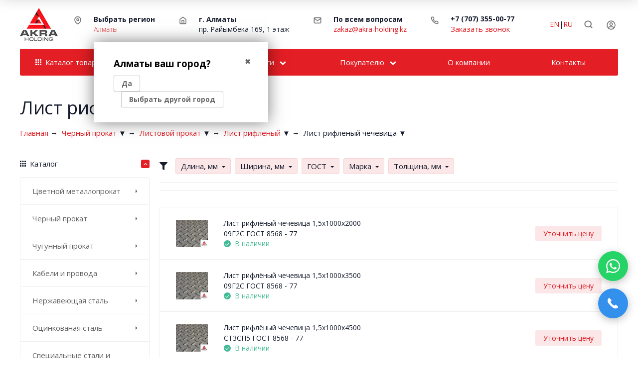

--- FILE ---
content_type: text/html; charset=utf-8
request_url: https://akra-holding.kz/category/chernyj-prokat/listovoj-prokat-1/list-riflenyy/list-riflyonyj-chechevica/
body_size: 118986
content:

<!DOCTYPE html><html class="font_family_google_opensans btn_ripple easyweb-ahead-theme font_size_14 headings_weight_normal" lang="ru"><head><title>Лист рифлёный чечевица купить в Алматы, цены в ТОО Акра Холдинг</title><meta http-equiv="Content-Type" content="text/html; charset=utf-8" /><meta http-equiv="x-ua-compatible" content="IE=edge" /><meta name="viewport" content="width=device-width, initial-scale=1, shrink-to-fit=no"><meta name="format-detection" content="telephone=no" /><meta name="theme-color" content="#e31e24"><meta name="yandex-verification" content="2ef4ff3fa550faa4" /><meta name="google-site-verification" content="38_IBXFLbtl8R8MLrkFMxyQ6eo3PiChSeDKWWNjOAWg" /><meta name="keywords" content="Лист рифлёный чечевица, ТОО Акра Холдинг, в Алматы, купить, оптом, розница, цена" /><meta name="description" content="➤ Лист рифлёный чечевица в Алматы купить оптом и в розницу по низкой цене, Огромный ассортимент продукции, Гарантия качества, Быстрая доставка по всему Казахстану - ТОО Акра Холдинг" /><link rel="canonical" href="https://akra-holding.kz/category/chernyj-prokat/listovoj-prokat-1/list-riflenyy/list-riflyonyj-chechevica/" /><link rel="next" href="https://akra-holding.kz/category/chernyj-prokat/listovoj-prokat-1/list-riflenyy/list-riflyonyj-chechevica/?page=2"><link rel="shortcut icon" href="/favicon.ico" /><style>:root {--default: #e31e24;--default-hover-link: hsl(358,78%,42.5%);--default-hover-background: hsl(358,78%,46.25%);--default-hover-border: hsl(358,78%,45%);--default-active-background: hsl(358,78%,45%);--default-active-border: hsl(358,78%,43.75%);--default-soft-background: hsla(358,78%,46.25%, 0.1);--default-soft-hover-background: hsla(358,78%,46.25%, 0.15);--default-scroll: hsla(358,78%,46.25%, 0.65);--default-logo-1: hsl(358,78%,40%);}</style><script>window.waTheme = {};window.waTheme.is_dev = "";window.waTheme.theme_id = "ahead";window.waTheme.site_url = "/";window.waTheme.app_id = "shop";window.waTheme.app_url = "/";window.waTheme.backend_url = "/webasyst/";window.waTheme.login_url_escaped = "/login/";window.waTheme.vote_url = "/my/";window.waTheme.follow_url = "/my/";window.waTheme.cartUrl = "/order/";window.waTheme.compare_url = "/compare/";window.waTheme.compare_text = "Сравнить выбранные товары";window.waTheme.curreny_info = [];window.waTheme.theme_url = "/wa-data/public/site/themes/ahead/";window.waTheme.theme_url = "/wa-data/public/site/themes/ahead/";window.waTheme.active_theme_url = "/wa-data/public/shop/themes/ahead/";window.waTheme.locale = "ru";window.waTheme.ruble = "";window.waTheme.product_add_notice = "toast";window.waTheme.added2cart_label = "В корзине";window.waTheme.google_font = "Open+Sans:400,700,700italic,400italic&subset=latin,cyrillic&display=swap";window.waTheme.login_modal = "1";window.waTheme.version = "1.4.4.48";window.waTheme.maxPostSize = "1610612736";window.waTheme.maxFileSize = "314572800";window.waTheme.maxPostSizeMb = "1572864";window.waTheme.maxFileSizeMb = "307200";window.waTheme.locales = {'files_limit': "\u041c\u043e\u0436\u043d\u043e \u0437\u0430\u0433\u0440\u0443\u0437\u0438\u0442\u044c \u043d\u0435 \u0431\u043e\u043b\u044c\u0448\u0435 10 \u0444\u043e\u0442\u043e\u0433\u0440\u0430\u0444\u0438\u0439.",'file_type': "\u041d\u0435\u0434\u043e\u043f\u0443\u0441\u0442\u0438\u043c\u044b\u0439 \u0442\u0438\u043f \u0438\u0437\u043e\u0431\u0440\u0430\u0436\u0435\u043d\u0438\u044f. \u0418\u0441\u043f\u043e\u043b\u044c\u0437\u0443\u0439\u0442\u0435 \u0444\u0430\u0439\u043b\u044b \u0432 \u0444\u043e\u0440\u043c\u0430\u0442\u0430\u0445 PNG, GIF \u0438 JPEG.",'post_size': "\u041e\u0431\u0449\u0438\u0439 \u0440\u0430\u0437\u043c\u0435\u0440 \u0432\u044b\u0431\u0440\u0430\u043d\u043d\u044b\u0445 \u0444\u0430\u0439\u043b\u043e\u0432 \u043d\u0435 \u0434\u043e\u043b\u0436\u0435\u043d \u043f\u0440\u0435\u0432\u044b\u0448\u0430\u0442\u044c" + " " + 1572864 + "\u041a\u0411" + ".",'file_size': "\u0420\u0430\u0437\u043c\u0435\u0440 \u043a\u0430\u0436\u0434\u043e\u0433\u043e \u0444\u0430\u0439\u043b\u0430 \u043d\u0435 \u0434\u043e\u043b\u0436\u0435\u043d \u043f\u0440\u0435\u0432\u044b\u0448\u0430\u0442\u044c" + " " + 307200 + "\u041a\u0411" + ".",'to_cart': "Перейти в корзину",'back_to_shop': "Продолжить покупки",};window.waTheme.user_id = "false";window.waTheme.icons = {'chevronleft': '<svg xmlns="http://www.w3.org/2000/svg" width="24" height="24" viewBox="0 0 24 24" fill="none" stroke="currentColor" stroke-width="2.5" stroke-linecap="round" stroke-linejoin="round" class="feather feather-arrow-left"><line x1="19" y1="12" x2="5" y2="12"></line><polyline points="12 19 5 12 12 5"></polyline></svg>','chevronright': '<svg xmlns="http://www.w3.org/2000/svg" width="24" height="24" viewBox="0 0 24 24" fill="none" stroke="currentColor" stroke-width="2.5" stroke-linecap="round" stroke-linejoin="round" class="feather feather-arrow-right"><line x1="5" y1="12" x2="19" y2="12"></line><polyline points="12 5 19 12 12 19"></polyline></svg>','chevrondown': '<svg xmlns="http://www.w3.org/2000/svg" width="24" height="24" viewBox="0 0 24 24" fill="none" stroke="currentColor" stroke-width="2.5" stroke-linecap="round" stroke-linejoin="round" class="feather feather-chevron-down"><polyline points="6 9 12 15 18 9"></polyline></svg>','x': '<svg xmlns="http://www.w3.org/2000/svg" width="24" height="24" viewBox="0 0 24 24" fill="none" stroke="currentColor" stroke-width="2.5" stroke-linecap="round" stroke-linejoin="round" class="feather feather-x"><line x1="18" y1="6" x2="6" y2="18"></line><line x1="6" y1="6" x2="18" y2="18"></line></svg>','morevertical': '<svg xmlns="http://www.w3.org/2000/svg" width="24" height="24" viewBox="0 0 24 24" fill="none" stroke="currentColor" stroke-width="2.5" stroke-linecap="round" stroke-linejoin="round" class="feather feather-more-horizontal"><circle cx="12" cy="12" r="1"></circle><circle cx="19" cy="12" r="1"></circle><circle cx="5" cy="12" r="1"></circle></svg>','thumbnail': '<svg width="24px" height="24px" viewBox="0 0 24 24" version="1.1" xmlns="http://www.w3.org/2000/svg" xmlns:xlink="http://www.w3.org/1999/xlink"><g stroke="none" stroke-width="1" fill="none" fill-rule="evenodd"><rect x="0" y="0" width="24" height="24"></rect><path d="M5,7 L19,7 C20.1045695,7 21,7.8954305 21,9 L21,17 C21,18.1045695 20.1045695,19 19,19 L5,19 C3.8954305,19 3,18.1045695 3,17 L3,9 C3,7.8954305 3.8954305,7 5,7 Z M12,17 C14.209139,17 16,15.209139 16,13 C16,10.790861 14.209139,9 12,9 C9.790861,9 8,10.790861 8,13 C8,15.209139 9.790861,17 12,17 Z" fill="#335EEA"></path><rect fill="#335EEA" opacity="0.3" x="9" y="4" width="6" height="2" rx="1"></rect><circle fill="#335EEA" opacity="0.3" cx="12" cy="13" r="2"></circle></g></svg>',}</script><link rel="stylesheet" href="/wa-data/public/site/themes/ahead/assets/css/theme.min.css?v1.4.4.48"><script>
  !function(e,t){"object"==typeof module&&"object"==typeof module.exports?module.exports=e.document?t(e,!0):function(e){if(!e.document)throw new Error("jQuery requires a window with a document");return t(e)}:t(e)}("undefined"!=typeof window?window:this,function(C,e){function t(e,t){return t.toUpperCase()}var d=[],h=C.document,c=d.slice,g=d.concat,s=d.push,i=d.indexOf,n={},r=n.toString,m=n.hasOwnProperty,v={},o="1.12.4",k=function(e,t){return new k.fn.init(e,t)},a=/^[\s\uFEFF\xA0]+|[\s\uFEFF\xA0]+$/g,u=/^-ms-/,l=/-([\da-z])/gi;function f(e){var t=!!e&&"length"in e&&e.length,n=k.type(e);return"function"!==n&&!k.isWindow(e)&&("array"===n||0===t||"number"==typeof t&&0<t&&t-1 in e)}k.fn=k.prototype={jquery:o,constructor:k,selector:"",length:0,toArray:function(){return c.call(this)},get:function(e){return null!=e?e<0?this[e+this.length]:this[e]:c.call(this)},pushStack:function(e){var t=k.merge(this.constructor(),e);return t.prevObject=this,t.context=this.context,t},each:function(e){return k.each(this,e)},map:function(n){return this.pushStack(k.map(this,function(e,t){return n.call(e,t,e)}))},slice:function(){return this.pushStack(c.apply(this,arguments))},first:function(){return this.eq(0)},last:function(){return this.eq(-1)},eq:function(e){var t=this.length,n=+e+(e<0?t:0);return this.pushStack(0<=n&&n<t?[this[n]]:[])},end:function(){return this.prevObject||this.constructor()},push:s,sort:d.sort,splice:d.splice},k.extend=k.fn.extend=function(){var e,t,n,r,i,o,a=arguments[0]||{},s=1,u=arguments.length,l=!1;for("boolean"==typeof a&&(l=a,a=arguments[s]||{},s++),"object"==typeof a||k.isFunction(a)||(a={}),s===u&&(a=this,s--);s<u;s++)if(null!=(i=arguments[s]))for(r in i)e=a[r],a!==(n=i[r])&&(l&&n&&(k.isPlainObject(n)||(t=k.isArray(n)))?(o=t?(t=!1,e&&k.isArray(e)?e:[]):e&&k.isPlainObject(e)?e:{},a[r]=k.extend(l,o,n)):void 0!==n&&(a[r]=n));return a},k.extend({expando:"jQuery"+(o+Math.random()).replace(/\D/g,""),isReady:!0,error:function(e){throw new Error(e)},noop:function(){},isFunction:function(e){return"function"===k.type(e)},isArray:Array.isArray||function(e){return"array"===k.type(e)},isWindow:function(e){return null!=e&&e==e.window},isNumeric:function(e){var t=e&&e.toString();return!k.isArray(e)&&0<=t-parseFloat(t)+1},isEmptyObject:function(e){var t;for(t in e)return!1;return!0},isPlainObject:function(e){var t;if(!e||"object"!==k.type(e)||e.nodeType||k.isWindow(e))return!1;try{if(e.constructor&&!m.call(e,"constructor")&&!m.call(e.constructor.prototype,"isPrototypeOf"))return!1}catch(e){return!1}if(!v.ownFirst)for(t in e)return m.call(e,t);for(t in e);return void 0===t||m.call(e,t)},type:function(e){return null==e?e+"":"object"==typeof e||"function"==typeof e?n[r.call(e)]||"object":typeof e},globalEval:function(e){e&&k.trim(e)&&(C.execScript||function(e){C.eval.call(C,e)})(e)},camelCase:function(e){return e.replace(u,"ms-").replace(l,t)},nodeName:function(e,t){return e.nodeName&&e.nodeName.toLowerCase()===t.toLowerCase()},each:function(e,t){var n,r=0;if(f(e))for(n=e.length;r<n&&!1!==t.call(e[r],r,e[r]);r++);else for(r in e)if(!1===t.call(e[r],r,e[r]))break;return e},trim:function(e){return null==e?"":(e+"").replace(a,"")},makeArray:function(e,t){var n=t||[];return null!=e&&(f(Object(e))?k.merge(n,"string"==typeof e?[e]:e):s.call(n,e)),n},inArray:function(e,t,n){var r;if(t){if(i)return i.call(t,e,n);for(r=t.length,n=n?n<0?Math.max(0,r+n):n:0;n<r;n++)if(n in t&&t[n]===e)return n}return-1},merge:function(e,t){for(var n=+t.length,r=0,i=e.length;r<n;)e[i++]=t[r++];if(n!=n)for(;void 0!==t[r];)e[i++]=t[r++];return e.length=i,e},grep:function(e,t,n){for(var r=[],i=0,o=e.length,a=!n;i<o;i++)!t(e[i],i)!=a&&r.push(e[i]);return r},map:function(e,t,n){var r,i,o=0,a=[];if(f(e))for(r=e.length;o<r;o++)null!=(i=t(e[o],o,n))&&a.push(i);else for(o in e)null!=(i=t(e[o],o,n))&&a.push(i);return g.apply([],a)},guid:1,proxy:function(e,t){var n,r,i;if("string"==typeof t&&(i=e[t],t=e,e=i),k.isFunction(e))return n=c.call(arguments,2),(r=function(){return e.apply(t||this,n.concat(c.call(arguments)))}).guid=e.guid=e.guid||k.guid++,r},now:function(){return+new Date},support:v}),"function"==typeof Symbol&&(k.fn[Symbol.iterator]=d[Symbol.iterator]),k.each("Boolean Number String Function Array Date RegExp Object Error Symbol".split(" "),function(e,t){n["[object "+t+"]"]=t.toLowerCase()});var p=function(n){function d(e,t,n){var r="0x"+t-65536;return r!=r||n?t:r<0?String.fromCharCode(65536+r):String.fromCharCode(r>>10|55296,1023&r|56320)}function i(){T()}var e,h,b,o,a,g,f,m,w,u,l,T,C,s,k,v,c,p,y,N="sizzle"+1*new Date,x=n.document,E=0,r=0,S=ie(),j=ie(),A=ie(),D=function(e,t){return e===t&&(l=!0),0},L={}.hasOwnProperty,t=[],H=t.pop,q=t.push,M=t.push,O=t.slice,F=function(e,t){for(var n=0,r=e.length;n<r;n++)if(e[n]===t)return n;return-1},_="checked|selected|async|autofocus|autoplay|controls|defer|disabled|hidden|ismap|loop|multiple|open|readonly|required|scoped",R="[\\x20\\t\\r\\n\\f]",P="(?:\\\\.|[\\w-]|[^\\x00-\\xa0])+",B="\\["+R+"*("+P+")(?:"+R+"*([*^$|!~]?=)"+R+"*(?:'((?:\\\\.|[^\\\\'])*)'|\"((?:\\\\.|[^\\\\\"])*)\"|("+P+"))|)"+R+"*\\]",W=":("+P+")(?:\\((('((?:\\\\.|[^\\\\'])*)'|\"((?:\\\\.|[^\\\\\"])*)\")|((?:\\\\.|[^\\\\()[\\]]|"+B+")*)|.*)\\)|)",I=new RegExp(R+"+","g"),$=new RegExp("^"+R+"+|((?:^|[^\\\\])(?:\\\\.)*)"+R+"+$","g"),z=new RegExp("^"+R+"*,"+R+"*"),Q=new RegExp("^"+R+"*([>+~]|"+R+")"+R+"*"),X=new RegExp("="+R+"*([^\\]'\"]*?)"+R+"*\\]","g"),U=new RegExp(W),J=new RegExp("^"+P+"$"),V={ID:new RegExp("^#("+P+")"),CLASS:new RegExp("^\\.("+P+")"),TAG:new RegExp("^("+P+"|[*])"),ATTR:new RegExp("^"+B),PSEUDO:new RegExp("^"+W),CHILD:new RegExp("^:(only|first|last|nth|nth-last)-(child|of-type)(?:\\("+R+"*(even|odd|(([+-]|)(\\d*)n|)"+R+"*(?:([+-]|)"+R+"*(\\d+)|))"+R+"*\\)|)","i"),bool:new RegExp("^(?:"+_+")$","i"),needsContext:new RegExp("^"+R+"*[>+~]|:(even|odd|eq|gt|lt|nth|first|last)(?:\\("+R+"*((?:-\\d)?\\d*)"+R+"*\\)|)(?=[^-]|$)","i")},G=/^(?:input|select|textarea|button)$/i,Y=/^h\d$/i,K=/^[^{]+\{\s*\[native \w/,Z=/^(?:#([\w-]+)|(\w+)|\.([\w-]+))$/,ee=/[+~]/,te=/'|\\/g,ne=new RegExp("\\\\([\\da-f]{1,6}"+R+"?|("+R+")|.)","ig");try{M.apply(t=O.call(x.childNodes),x.childNodes),t[x.childNodes.length].nodeType}catch(e){M={apply:t.length?function(e,t){q.apply(e,O.call(t))}:function(e,t){for(var n=e.length,r=0;e[n++]=t[r++];);e.length=n-1}}}function re(e,t,n,r){var i,o,a,s,u,l,c,d,f=t&&t.ownerDocument,p=t?t.nodeType:9;if(n=n||[],"string"!=typeof e||!e||1!==p&&9!==p&&11!==p)return n;if(!r&&((t?t.ownerDocument||t:x)!==C&&T(t),t=t||C,k)){if(11!==p&&(l=Z.exec(e)))if(i=l[1]){if(9===p){if(!(a=t.getElementById(i)))return n;if(a.id===i)return n.push(a),n}else if(f&&(a=f.getElementById(i))&&y(t,a)&&a.id===i)return n.push(a),n}else{if(l[2])return M.apply(n,t.getElementsByTagName(e)),n;if((i=l[3])&&h.getElementsByClassName&&t.getElementsByClassName)return M.apply(n,t.getElementsByClassName(i)),n}if(h.qsa&&!A[e+" "]&&(!v||!v.test(e))){if(1!==p)f=t,d=e;else if("object"!==t.nodeName.toLowerCase()){for((s=t.getAttribute("id"))?s=s.replace(te,"\\$&"):t.setAttribute("id",s=N),o=(c=g(e)).length,u=J.test(s)?"#"+s:"[id='"+s+"']";o--;)c[o]=u+" "+he(c[o]);d=c.join(","),f=ee.test(e)&&fe(t.parentNode)||t}if(d)try{return M.apply(n,f.querySelectorAll(d)),n}catch(e){}finally{s===N&&t.removeAttribute("id")}}}return m(e.replace($,"$1"),t,n,r)}function ie(){var r=[];return function e(t,n){return r.push(t+" ")>b.cacheLength&&delete e[r.shift()],e[t+" "]=n}}function oe(e){return e[N]=!0,e}function ae(e){var t=C.createElement("div");try{return!!e(t)}catch(e){return!1}finally{t.parentNode&&t.parentNode.removeChild(t),t=null}}function se(e,t){for(var n=e.split("|"),r=n.length;r--;)b.attrHandle[n[r]]=t}function ue(e,t){var n=t&&e,r=n&&1===e.nodeType&&1===t.nodeType&&(~t.sourceIndex||1<<31)-(~e.sourceIndex||1<<31);if(r)return r;if(n)for(;n=n.nextSibling;)if(n===t)return-1;return e?1:-1}function le(t){return function(e){return"input"===e.nodeName.toLowerCase()&&e.type===t}}function ce(n){return function(e){var t=e.nodeName.toLowerCase();return("input"===t||"button"===t)&&e.type===n}}function de(a){return oe(function(o){return o=+o,oe(function(e,t){for(var n,r=a([],e.length,o),i=r.length;i--;)e[n=r[i]]&&(e[n]=!(t[n]=e[n]))})})}function fe(e){return e&&void 0!==e.getElementsByTagName&&e}for(e in h=re.support={},a=re.isXML=function(e){var t=e&&(e.ownerDocument||e).documentElement;return!!t&&"HTML"!==t.nodeName},T=re.setDocument=function(e){var t,n,r=e?e.ownerDocument||e:x;return r!==C&&9===r.nodeType&&r.documentElement&&(s=(C=r).documentElement,k=!a(C),(n=C.defaultView)&&n.top!==n&&(n.addEventListener?n.addEventListener("unload",i,!1):n.attachEvent&&n.attachEvent("onunload",i)),h.attributes=ae(function(e){return e.className="i",!e.getAttribute("className")}),h.getElementsByTagName=ae(function(e){return e.appendChild(C.createComment("")),!e.getElementsByTagName("*").length}),h.getElementsByClassName=K.test(C.getElementsByClassName),h.getById=ae(function(e){return s.appendChild(e).id=N,!C.getElementsByName||!C.getElementsByName(N).length}),h.getById?(b.find.ID=function(e,t){if(void 0!==t.getElementById&&k){var n=t.getElementById(e);return n?[n]:[]}},b.filter.ID=function(e){var t=e.replace(ne,d);return function(e){return e.getAttribute("id")===t}}):(delete b.find.ID,b.filter.ID=function(e){var n=e.replace(ne,d);return function(e){var t=void 0!==e.getAttributeNode&&e.getAttributeNode("id");return t&&t.value===n}}),b.find.TAG=h.getElementsByTagName?function(e,t){return void 0!==t.getElementsByTagName?t.getElementsByTagName(e):h.qsa?t.querySelectorAll(e):void 0}:function(e,t){var n,r=[],i=0,o=t.getElementsByTagName(e);if("*"!==e)return o;for(;n=o[i++];)1===n.nodeType&&r.push(n);return r},b.find.CLASS=h.getElementsByClassName&&function(e,t){if(void 0!==t.getElementsByClassName&&k)return t.getElementsByClassName(e)},c=[],v=[],(h.qsa=K.test(C.querySelectorAll))&&(ae(function(e){s.appendChild(e).innerHTML="<a id='"+N+"'></a><select id='"+N+"-\r\\' msallowcapture=''><option selected=''></option></select>",e.querySelectorAll("[msallowcapture^='']").length&&v.push("[*^$]="+R+"*(?:''|\"\")"),e.querySelectorAll("[selected]").length||v.push("\\["+R+"*(?:value|"+_+")"),e.querySelectorAll("[id~="+N+"-]").length||v.push("~="),e.querySelectorAll(":checked").length||v.push(":checked"),e.querySelectorAll("a#"+N+"+*").length||v.push(".#.+[+~]")}),ae(function(e){var t=C.createElement("input");t.setAttribute("type","hidden"),e.appendChild(t).setAttribute("name","D"),e.querySelectorAll("[name=d]").length&&v.push("name"+R+"*[*^$|!~]?="),e.querySelectorAll(":enabled").length||v.push(":enabled",":disabled"),e.querySelectorAll("*,:x"),v.push(",.*:")})),(h.matchesSelector=K.test(p=s.matches||s.webkitMatchesSelector||s.mozMatchesSelector||s.oMatchesSelector||s.msMatchesSelector))&&ae(function(e){h.disconnectedMatch=p.call(e,"div"),p.call(e,"[s!='']:x"),c.push("!=",W)}),v=v.length&&new RegExp(v.join("|")),c=c.length&&new RegExp(c.join("|")),t=K.test(s.compareDocumentPosition),y=t||K.test(s.contains)?function(e,t){var n=9===e.nodeType?e.documentElement:e,r=t&&t.parentNode;return e===r||!(!r||1!==r.nodeType||!(n.contains?n.contains(r):e.compareDocumentPosition&&16&e.compareDocumentPosition(r)))}:function(e,t){if(t)for(;t=t.parentNode;)if(t===e)return!0;return!1},D=t?function(e,t){if(e===t)return l=!0,0;var n=!e.compareDocumentPosition-!t.compareDocumentPosition;return n||(1&(n=(e.ownerDocument||e)===(t.ownerDocument||t)?e.compareDocumentPosition(t):1)||!h.sortDetached&&t.compareDocumentPosition(e)===n?e===C||e.ownerDocument===x&&y(x,e)?-1:t===C||t.ownerDocument===x&&y(x,t)?1:u?F(u,e)-F(u,t):0:4&n?-1:1)}:function(e,t){if(e===t)return l=!0,0;var n,r=0,i=e.parentNode,o=t.parentNode,a=[e],s=[t];if(!i||!o)return e===C?-1:t===C?1:i?-1:o?1:u?F(u,e)-F(u,t):0;if(i===o)return ue(e,t);for(n=e;n=n.parentNode;)a.unshift(n);for(n=t;n=n.parentNode;)s.unshift(n);for(;a[r]===s[r];)r++;return r?ue(a[r],s[r]):a[r]===x?-1:s[r]===x?1:0}),C},re.matches=function(e,t){return re(e,null,null,t)},re.matchesSelector=function(e,t){if((e.ownerDocument||e)!==C&&T(e),t=t.replace(X,"='$1']"),h.matchesSelector&&k&&!A[t+" "]&&(!c||!c.test(t))&&(!v||!v.test(t)))try{var n=p.call(e,t);if(n||h.disconnectedMatch||e.document&&11!==e.document.nodeType)return n}catch(e){}return 0<re(t,C,null,[e]).length},re.contains=function(e,t){return(e.ownerDocument||e)!==C&&T(e),y(e,t)},re.attr=function(e,t){(e.ownerDocument||e)!==C&&T(e);var n=b.attrHandle[t.toLowerCase()],r=n&&L.call(b.attrHandle,t.toLowerCase())?n(e,t,!k):void 0;return void 0!==r?r:h.attributes||!k?e.getAttribute(t):(r=e.getAttributeNode(t))&&r.specified?r.value:null},re.error=function(e){throw new Error("Syntax error, unrecognized expression: "+e)},re.uniqueSort=function(e){var t,n=[],r=0,i=0;if(l=!h.detectDuplicates,u=!h.sortStable&&e.slice(0),e.sort(D),l){for(;t=e[i++];)t===e[i]&&(r=n.push(i));for(;r--;)e.splice(n[r],1)}return u=null,e},o=re.getText=function(e){var t,n="",r=0,i=e.nodeType;if(i){if(1===i||9===i||11===i){if("string"==typeof e.textContent)return e.textContent;for(e=e.firstChild;e;e=e.nextSibling)n+=o(e)}else if(3===i||4===i)return e.nodeValue}else for(;t=e[r++];)n+=o(t);return n},(b=re.selectors={cacheLength:50,createPseudo:oe,match:V,attrHandle:{},find:{},relative:{">":{dir:"parentNode",first:!0}," ":{dir:"parentNode"},"+":{dir:"previousSibling",first:!0},"~":{dir:"previousSibling"}},preFilter:{ATTR:function(e){return e[1]=e[1].replace(ne,d),e[3]=(e[3]||e[4]||e[5]||"").replace(ne,d),"~="===e[2]&&(e[3]=" "+e[3]+" "),e.slice(0,4)},CHILD:function(e){return e[1]=e[1].toLowerCase(),"nth"===e[1].slice(0,3)?(e[3]||re.error(e[0]),e[4]=+(e[4]?e[5]+(e[6]||1):2*("even"===e[3]||"odd"===e[3])),e[5]=+(e[7]+e[8]||"odd"===e[3])):e[3]&&re.error(e[0]),e},PSEUDO:function(e){var t,n=!e[6]&&e[2];return V.CHILD.test(e[0])?null:(e[3]?e[2]=e[4]||e[5]||"":n&&U.test(n)&&(t=g(n,!0))&&(t=n.indexOf(")",n.length-t)-n.length)&&(e[0]=e[0].slice(0,t),e[2]=n.slice(0,t)),e.slice(0,3))}},filter:{TAG:function(e){var t=e.replace(ne,d).toLowerCase();return"*"===e?function(){return!0}:function(e){return e.nodeName&&e.nodeName.toLowerCase()===t}},CLASS:function(e){var t=S[e+" "];return t||(t=new RegExp("(^|"+R+")"+e+"("+R+"|$)"))&&S(e,function(e){return t.test("string"==typeof e.className&&e.className||void 0!==e.getAttribute&&e.getAttribute("class")||"")})},ATTR:function(n,r,i){return function(e){var t=re.attr(e,n);return null==t?"!="===r:!r||(t+="","="===r?t===i:"!="===r?t!==i:"^="===r?i&&0===t.indexOf(i):"*="===r?i&&-1<t.indexOf(i):"$="===r?i&&t.slice(-i.length)===i:"~="===r?-1<(" "+t.replace(I," ")+" ").indexOf(i):"|="===r&&(t===i||t.slice(0,i.length+1)===i+"-"))}},CHILD:function(h,e,t,g,m){var v="nth"!==h.slice(0,3),y="last"!==h.slice(-4),x="of-type"===e;return 1===g&&0===m?function(e){return!!e.parentNode}:function(e,t,n){var r,i,o,a,s,u,l=v!=y?"nextSibling":"previousSibling",c=e.parentNode,d=x&&e.nodeName.toLowerCase(),f=!n&&!x,p=!1;if(c){if(v){for(;l;){for(a=e;a=a[l];)if(x?a.nodeName.toLowerCase()===d:1===a.nodeType)return!1;u=l="only"===h&&!u&&"nextSibling"}return!0}if(u=[y?c.firstChild:c.lastChild],y&&f){for(p=(s=(r=(i=(o=(a=c)[N]||(a[N]={}))[a.uniqueID]||(o[a.uniqueID]={}))[h]||[])[0]===E&&r[1])&&r[2],a=s&&c.childNodes[s];a=++s&&a&&a[l]||(p=s=0)||u.pop();)if(1===a.nodeType&&++p&&a===e){i[h]=[E,s,p];break}}else if(f&&(p=s=(r=(i=(o=(a=e)[N]||(a[N]={}))[a.uniqueID]||(o[a.uniqueID]={}))[h]||[])[0]===E&&r[1]),!1===p)for(;(a=++s&&a&&a[l]||(p=s=0)||u.pop())&&((x?a.nodeName.toLowerCase()!==d:1!==a.nodeType)||!++p||(f&&((i=(o=a[N]||(a[N]={}))[a.uniqueID]||(o[a.uniqueID]={}))[h]=[E,p]),a!==e)););return(p-=m)===g||p%g==0&&0<=p/g}}},PSEUDO:function(e,o){var t,a=b.pseudos[e]||b.setFilters[e.toLowerCase()]||re.error("unsupported pseudo: "+e);return a[N]?a(o):1<a.length?(t=[e,e,"",o],b.setFilters.hasOwnProperty(e.toLowerCase())?oe(function(e,t){for(var n,r=a(e,o),i=r.length;i--;)e[n=F(e,r[i])]=!(t[n]=r[i])}):function(e){return a(e,0,t)}):a}},pseudos:{not:oe(function(e){var r=[],i=[],s=f(e.replace($,"$1"));return s[N]?oe(function(e,t,n,r){for(var i,o=s(e,null,r,[]),a=e.length;a--;)(i=o[a])&&(e[a]=!(t[a]=i))}):function(e,t,n){return r[0]=e,s(r,null,n,i),r[0]=null,!i.pop()}}),has:oe(function(t){return function(e){return 0<re(t,e).length}}),contains:oe(function(t){return t=t.replace(ne,d),function(e){return-1<(e.textContent||e.innerText||o(e)).indexOf(t)}}),lang:oe(function(n){return J.test(n||"")||re.error("unsupported lang: "+n),n=n.replace(ne,d).toLowerCase(),function(e){var t;do{if(t=k?e.lang:e.getAttribute("xml:lang")||e.getAttribute("lang"))return(t=t.toLowerCase())===n||0===t.indexOf(n+"-")}while((e=e.parentNode)&&1===e.nodeType);return!1}}),target:function(e){var t=n.location&&n.location.hash;return t&&t.slice(1)===e.id},root:function(e){return e===s},focus:function(e){return e===C.activeElement&&(!C.hasFocus||C.hasFocus())&&!!(e.type||e.href||~e.tabIndex)},enabled:function(e){return!1===e.disabled},disabled:function(e){return!0===e.disabled},checked:function(e){var t=e.nodeName.toLowerCase();return"input"===t&&!!e.checked||"option"===t&&!!e.selected},selected:function(e){return e.parentNode&&e.parentNode.selectedIndex,!0===e.selected},empty:function(e){for(e=e.firstChild;e;e=e.nextSibling)if(e.nodeType<6)return!1;return!0},parent:function(e){return!b.pseudos.empty(e)},header:function(e){return Y.test(e.nodeName)},input:function(e){return G.test(e.nodeName)},button:function(e){var t=e.nodeName.toLowerCase();return"input"===t&&"button"===e.type||"button"===t},text:function(e){var t;return"input"===e.nodeName.toLowerCase()&&"text"===e.type&&(null==(t=e.getAttribute("type"))||"text"===t.toLowerCase())},first:de(function(){return[0]}),last:de(function(e,t){return[t-1]}),eq:de(function(e,t,n){return[n<0?n+t:n]}),even:de(function(e,t){for(var n=0;n<t;n+=2)e.push(n);return e}),odd:de(function(e,t){for(var n=1;n<t;n+=2)e.push(n);return e}),lt:de(function(e,t,n){for(var r=n<0?n+t:n;0<=--r;)e.push(r);return e}),gt:de(function(e,t,n){for(var r=n<0?n+t:n;++r<t;)e.push(r);return e})}}).pseudos.nth=b.pseudos.eq,{radio:!0,checkbox:!0,file:!0,password:!0,image:!0})b.pseudos[e]=le(e);for(e in{submit:!0,reset:!0})b.pseudos[e]=ce(e);function pe(){}function he(e){for(var t=0,n=e.length,r="";t<n;t++)r+=e[t].value;return r}function ge(s,e,t){var u=e.dir,l=t&&"parentNode"===u,c=r++;return e.first?function(e,t,n){for(;e=e[u];)if(1===e.nodeType||l)return s(e,t,n)}:function(e,t,n){var r,i,o,a=[E,c];if(n){for(;e=e[u];)if((1===e.nodeType||l)&&s(e,t,n))return!0}else for(;e=e[u];)if(1===e.nodeType||l){if((r=(i=(o=e[N]||(e[N]={}))[e.uniqueID]||(o[e.uniqueID]={}))[u])&&r[0]===E&&r[1]===c)return a[2]=r[2];if((i[u]=a)[2]=s(e,t,n))return!0}}}function me(i){return 1<i.length?function(e,t,n){for(var r=i.length;r--;)if(!i[r](e,t,n))return!1;return!0}:i[0]}function ve(e,t,n,r,i){for(var o,a=[],s=0,u=e.length,l=null!=t;s<u;s++)(o=e[s])&&(n&&!n(o,r,i)||(a.push(o),l&&t.push(s)));return a}function ye(p,h,g,m,v,e){return m&&!m[N]&&(m=ye(m)),v&&!v[N]&&(v=ye(v,e)),oe(function(e,t,n,r){var i,o,a,s=[],u=[],l=t.length,c=e||function(e,t,n){for(var r=0,i=t.length;r<i;r++)re(e,t[r],n);return n}(h||"*",n.nodeType?[n]:n,[]),d=!p||!e&&h?c:ve(c,s,p,n,r),f=g?v||(e?p:l||m)?[]:t:d;if(g&&g(d,f,n,r),m)for(i=ve(f,u),m(i,[],n,r),o=i.length;o--;)(a=i[o])&&(f[u[o]]=!(d[u[o]]=a));if(e){if(v||p){if(v){for(i=[],o=f.length;o--;)(a=f[o])&&i.push(d[o]=a);v(null,f=[],i,r)}for(o=f.length;o--;)(a=f[o])&&-1<(i=v?F(e,a):s[o])&&(e[i]=!(t[i]=a))}}else f=ve(f===t?f.splice(l,f.length):f),v?v(null,t,f,r):M.apply(t,f)})}function xe(e){for(var i,t,n,r=e.length,o=b.relative[e[0].type],a=o||b.relative[" "],s=o?1:0,u=ge(function(e){return e===i},a,!0),l=ge(function(e){return-1<F(i,e)},a,!0),c=[function(e,t,n){var r=!o&&(n||t!==w)||((i=t).nodeType?u(e,t,n):l(e,t,n));return i=null,r}];s<r;s++)if(t=b.relative[e[s].type])c=[ge(me(c),t)];else{if((t=b.filter[e[s].type].apply(null,e[s].matches))[N]){for(n=++s;n<r&&!b.relative[e[n].type];n++);return ye(1<s&&me(c),1<s&&he(e.slice(0,s-1).concat({value:" "===e[s-2].type?"*":""})).replace($,"$1"),t,s<n&&xe(e.slice(s,n)),n<r&&xe(e=e.slice(n)),n<r&&he(e))}c.push(t)}return me(c)}function be(m,v){function e(e,t,n,r,i){var o,a,s,u=0,l="0",c=e&&[],d=[],f=w,p=e||x&&b.find.TAG("*",i),h=E+=null==f?1:Math.random()||.1,g=p.length;for(i&&(w=t===C||t||i);l!==g&&null!=(o=p[l]);l++){if(x&&o){for(a=0,t||o.ownerDocument===C||(T(o),n=!k);s=m[a++];)if(s(o,t||C,n)){r.push(o);break}i&&(E=h)}y&&((o=!s&&o)&&u--,e&&c.push(o))}if(u+=l,y&&l!==u){for(a=0;s=v[a++];)s(c,d,t,n);if(e){if(0<u)for(;l--;)c[l]||d[l]||(d[l]=H.call(r));d=ve(d)}M.apply(r,d),i&&!e&&0<d.length&&1<u+v.length&&re.uniqueSort(r)}return i&&(E=h,w=f),c}var y=0<v.length,x=0<m.length;return y?oe(e):e}return pe.prototype=b.filters=b.pseudos,b.setFilters=new pe,g=re.tokenize=function(e,t){var n,r,i,o,a,s,u,l=j[e+" "];if(l)return t?0:l.slice(0);for(a=e,s=[],u=b.preFilter;a;){for(o in n&&!(r=z.exec(a))||(r&&(a=a.slice(r[0].length)||a),s.push(i=[])),n=!1,(r=Q.exec(a))&&(n=r.shift(),i.push({value:n,type:r[0].replace($," ")}),a=a.slice(n.length)),b.filter)!(r=V[o].exec(a))||u[o]&&!(r=u[o](r))||(n=r.shift(),i.push({value:n,type:o,matches:r}),a=a.slice(n.length));if(!n)break}return t?a.length:a?re.error(e):j(e,s).slice(0)},f=re.compile=function(e,t){var n,r=[],i=[],o=A[e+" "];if(!o){for(n=(t=t||g(e)).length;n--;)(o=xe(t[n]))[N]?r.push(o):i.push(o);(o=A(e,be(i,r))).selector=e}return o},m=re.select=function(e,t,n,r){var i,o,a,s,u,l="function"==typeof e&&e,c=!r&&g(e=l.selector||e);if(n=n||[],1===c.length){if(2<(o=c[0]=c[0].slice(0)).length&&"ID"===(a=o[0]).type&&h.getById&&9===t.nodeType&&k&&b.relative[o[1].type]){if(!(t=(b.find.ID(a.matches[0].replace(ne,d),t)||[])[0]))return n;l&&(t=t.parentNode),e=e.slice(o.shift().value.length)}for(i=V.needsContext.test(e)?0:o.length;i--&&(a=o[i],!b.relative[s=a.type]);)if((u=b.find[s])&&(r=u(a.matches[0].replace(ne,d),ee.test(o[0].type)&&fe(t.parentNode)||t))){if(o.splice(i,1),!(e=r.length&&he(o)))return M.apply(n,r),n;break}}return(l||f(e,c))(r,t,!k,n,!t||ee.test(e)&&fe(t.parentNode)||t),n},h.sortStable=N.split("").sort(D).join("")===N,h.detectDuplicates=!!l,T(),h.sortDetached=ae(function(e){return 1&e.compareDocumentPosition(C.createElement("div"))}),ae(function(e){return e.innerHTML="<a href='#'></a>","#"===e.firstChild.getAttribute("href")})||se("type|href|height|width",function(e,t,n){if(!n)return e.getAttribute(t,"type"===t.toLowerCase()?1:2)}),h.attributes&&ae(function(e){return e.innerHTML="<input/>",e.firstChild.setAttribute("value",""),""===e.firstChild.getAttribute("value")})||se("value",function(e,t,n){if(!n&&"input"===e.nodeName.toLowerCase())return e.defaultValue}),ae(function(e){return null==e.getAttribute("disabled")})||se(_,function(e,t,n){var r;if(!n)return!0===e[t]?t.toLowerCase():(r=e.getAttributeNode(t))&&r.specified?r.value:null}),re}(C);k.find=p,k.expr=p.selectors,k.expr[":"]=k.expr.pseudos,k.uniqueSort=k.unique=p.uniqueSort,k.text=p.getText,k.isXMLDoc=p.isXML,k.contains=p.contains;function y(e,t,n){for(var r=[],i=void 0!==n;(e=e[t])&&9!==e.nodeType;)if(1===e.nodeType){if(i&&k(e).is(n))break;r.push(e)}return r}function x(e,t){for(var n=[];e;e=e.nextSibling)1===e.nodeType&&e!==t&&n.push(e);return n}var b=k.expr.match.needsContext,w=/^<([\w-]+)\s*\/?>(?:<\/\1>|)$/,T=/^.[^:#\[\.,]*$/;function N(e,n,r){if(k.isFunction(n))return k.grep(e,function(e,t){return!!n.call(e,t,e)!==r});if(n.nodeType)return k.grep(e,function(e){return e===n!==r});if("string"==typeof n){if(T.test(n))return k.filter(n,e,r);n=k.filter(n,e)}return k.grep(e,function(e){return-1<k.inArray(e,n)!==r})}k.filter=function(e,t,n){var r=t[0];return n&&(e=":not("+e+")"),1===t.length&&1===r.nodeType?k.find.matchesSelector(r,e)?[r]:[]:k.find.matches(e,k.grep(t,function(e){return 1===e.nodeType}))},k.fn.extend({find:function(e){var t,n=[],r=this,i=r.length;if("string"!=typeof e)return this.pushStack(k(e).filter(function(){for(t=0;t<i;t++)if(k.contains(r[t],this))return!0}));for(t=0;t<i;t++)k.find(e,r[t],n);return(n=this.pushStack(1<i?k.unique(n):n)).selector=this.selector?this.selector+" "+e:e,n},filter:function(e){return this.pushStack(N(this,e||[],!1))},not:function(e){return this.pushStack(N(this,e||[],!0))},is:function(e){return!!N(this,"string"==typeof e&&b.test(e)?k(e):e||[],!1).length}});var E,S=/^(?:\s*(<[\w\W]+>)[^>]*|#([\w-]*))$/;(k.fn.init=function(e,t,n){var r,i;if(!e)return this;if(n=n||E,"string"!=typeof e)return e.nodeType?(this.context=this[0]=e,this.length=1,this):k.isFunction(e)?void 0!==n.ready?n.ready(e):e(k):(void 0!==e.selector&&(this.selector=e.selector,this.context=e.context),k.makeArray(e,this));if(!(r="<"===e.charAt(0)&&">"===e.charAt(e.length-1)&&3<=e.length?[null,e,null]:S.exec(e))||!r[1]&&t)return!t||t.jquery?(t||n).find(e):this.constructor(t).find(e);if(r[1]){if(t=t instanceof k?t[0]:t,k.merge(this,k.parseHTML(r[1],t&&t.nodeType?t.ownerDocument||t:h,!0)),w.test(r[1])&&k.isPlainObject(t))for(r in t)k.isFunction(this[r])?this[r](t[r]):this.attr(r,t[r]);return this}if((i=h.getElementById(r[2]))&&i.parentNode){if(i.id!==r[2])return E.find(e);this.length=1,this[0]=i}return this.context=h,this.selector=e,this}).prototype=k.fn,E=k(h);var j=/^(?:parents|prev(?:Until|All))/,A={children:!0,contents:!0,next:!0,prev:!0};function D(e,t){for(;(e=e[t])&&1!==e.nodeType;);return e}k.fn.extend({has:function(e){var t,n=k(e,this),r=n.length;return this.filter(function(){for(t=0;t<r;t++)if(k.contains(this,n[t]))return!0})},closest:function(e,t){for(var n,r=0,i=this.length,o=[],a=b.test(e)||"string"!=typeof e?k(e,t||this.context):0;r<i;r++)for(n=this[r];n&&n!==t;n=n.parentNode)if(n.nodeType<11&&(a?-1<a.index(n):1===n.nodeType&&k.find.matchesSelector(n,e))){o.push(n);break}return this.pushStack(1<o.length?k.uniqueSort(o):o)},index:function(e){return e?"string"==typeof e?k.inArray(this[0],k(e)):k.inArray(e.jquery?e[0]:e,this):this[0]&&this[0].parentNode?this.first().prevAll().length:-1},add:function(e,t){return this.pushStack(k.uniqueSort(k.merge(this.get(),k(e,t))))},addBack:function(e){return this.add(null==e?this.prevObject:this.prevObject.filter(e))}}),k.each({parent:function(e){var t=e.parentNode;return t&&11!==t.nodeType?t:null},parents:function(e){return y(e,"parentNode")},parentsUntil:function(e,t,n){return y(e,"parentNode",n)},next:function(e){return D(e,"nextSibling")},prev:function(e){return D(e,"previousSibling")},nextAll:function(e){return y(e,"nextSibling")},prevAll:function(e){return y(e,"previousSibling")},nextUntil:function(e,t,n){return y(e,"nextSibling",n)},prevUntil:function(e,t,n){return y(e,"previousSibling",n)},siblings:function(e){return x((e.parentNode||{}).firstChild,e)},children:function(e){return x(e.firstChild)},contents:function(e){return k.nodeName(e,"iframe")?e.contentDocument||e.contentWindow.document:k.merge([],e.childNodes)}},function(r,i){k.fn[r]=function(e,t){var n=k.map(this,i,e);return"Until"!==r.slice(-5)&&(t=e),t&&"string"==typeof t&&(n=k.filter(t,n)),1<this.length&&(A[r]||(n=k.uniqueSort(n)),j.test(r)&&(n=n.reverse())),this.pushStack(n)}});var L,H,q=/\S+/g;function M(){h.addEventListener?(h.removeEventListener("DOMContentLoaded",O),C.removeEventListener("load",O)):(h.detachEvent("onreadystatechange",O),C.detachEvent("onload",O))}function O(){!h.addEventListener&&"load"!==C.event.type&&"complete"!==h.readyState||(M(),k.ready())}for(H in k.Callbacks=function(r){var e,n;r="string"==typeof r?(e=r,n={},k.each(e.match(q)||[],function(e,t){n[t]=!0}),n):k.extend({},r);function i(){for(s=r.once,a=o=!0;l.length;c=-1)for(t=l.shift();++c<u.length;)!1===u[c].apply(t[0],t[1])&&r.stopOnFalse&&(c=u.length,t=!1);r.memory||(t=!1),o=!1,s&&(u=t?[]:"")}var o,t,a,s,u=[],l=[],c=-1,d={add:function(){return u&&(t&&!o&&(c=u.length-1,l.push(t)),function n(e){k.each(e,function(e,t){k.isFunction(t)?r.unique&&d.has(t)||u.push(t):t&&t.length&&"string"!==k.type(t)&&n(t)})}(arguments),t&&!o&&i()),this},remove:function(){return k.each(arguments,function(e,t){for(var n;-1<(n=k.inArray(t,u,n));)u.splice(n,1),n<=c&&c--}),this},has:function(e){return e?-1<k.inArray(e,u):0<u.length},empty:function(){return u=u&&[],this},disable:function(){return s=l=[],u=t="",this},disabled:function(){return!u},lock:function(){return s=!0,t||d.disable(),this},locked:function(){return!!s},fireWith:function(e,t){return s||(t=[e,(t=t||[]).slice?t.slice():t],l.push(t),o||i()),this},fire:function(){return d.fireWith(this,arguments),this},fired:function(){return!!a}};return d},k.extend({Deferred:function(e){var o=[["resolve","done",k.Callbacks("once memory"),"resolved"],["reject","fail",k.Callbacks("once memory"),"rejected"],["notify","progress",k.Callbacks("memory")]],i="pending",a={state:function(){return i},always:function(){return s.done(arguments).fail(arguments),this},then:function(){var i=arguments;return k.Deferred(function(r){k.each(o,function(e,t){var n=k.isFunction(i[e])&&i[e];s[t[1]](function(){var e=n&&n.apply(this,arguments);e&&k.isFunction(e.promise)?e.promise().progress(r.notify).done(r.resolve).fail(r.reject):r[t[0]+"With"](this===a?r.promise():this,n?[e]:arguments)})}),i=null}).promise()},promise:function(e){return null!=e?k.extend(e,a):a}},s={};return a.pipe=a.then,k.each(o,function(e,t){var n=t[2],r=t[3];a[t[1]]=n.add,r&&n.add(function(){i=r},o[1^e][2].disable,o[2][2].lock),s[t[0]]=function(){return s[t[0]+"With"](this===s?a:this,arguments),this},s[t[0]+"With"]=n.fireWith}),a.promise(s),e&&e.call(s,s),s},when:function(e){function t(t,n,r){return function(e){n[t]=this,r[t]=1<arguments.length?c.call(arguments):e,r===i?l.notifyWith(n,r):--u||l.resolveWith(n,r)}}var i,n,r,o=0,a=c.call(arguments),s=a.length,u=1!==s||e&&k.isFunction(e.promise)?s:0,l=1===u?e:k.Deferred();if(1<s)for(i=new Array(s),n=new Array(s),r=new Array(s);o<s;o++)a[o]&&k.isFunction(a[o].promise)?a[o].promise().progress(t(o,n,i)).done(t(o,r,a)).fail(l.reject):--u;return u||l.resolveWith(r,a),l.promise()}}),k.fn.ready=function(e){return k.ready.promise().done(e),this},k.extend({isReady:!1,readyWait:1,holdReady:function(e){e?k.readyWait++:k.ready(!0)},ready:function(e){(!0===e?--k.readyWait:k.isReady)||(k.isReady=!0)!==e&&0<--k.readyWait||(L.resolveWith(h,[k]),k.fn.triggerHandler&&(k(h).triggerHandler("ready"),k(h).off("ready")))}}),k.ready.promise=function(e){if(!L)if(L=k.Deferred(),"complete"===h.readyState||"loading"!==h.readyState&&!h.documentElement.doScroll)C.setTimeout(k.ready);else if(h.addEventListener)h.addEventListener("DOMContentLoaded",O),C.addEventListener("load",O);else{h.attachEvent("onreadystatechange",O),C.attachEvent("onload",O);var n=!1;try{n=null==C.frameElement&&h.documentElement}catch(e){}n&&n.doScroll&&!function t(){if(!k.isReady){try{n.doScroll("left")}catch(e){return C.setTimeout(t,50)}M(),k.ready()}}()}return L.promise(e)},k.ready.promise(),k(v))break;v.ownFirst="0"===H,v.inlineBlockNeedsLayout=!1,k(function(){var e,t,n,r;(n=h.getElementsByTagName("body")[0])&&n.style&&(t=h.createElement("div"),(r=h.createElement("div")).style.cssText="position:absolute;border:0;width:0;height:0;top:0;left:-9999px",n.appendChild(r).appendChild(t),void 0!==t.style.zoom&&(t.style.cssText="display:inline;margin:0;border:0;padding:1px;width:1px;zoom:1",v.inlineBlockNeedsLayout=e=3===t.offsetWidth,e&&(n.style.zoom=1)),n.removeChild(r))}),function(){var e=h.createElement("div");v.deleteExpando=!0;try{delete e.test}catch(e){v.deleteExpando=!1}e=null}();function F(e){var t=k.noData[(e.nodeName+" ").toLowerCase()],n=+e.nodeType||1;return(1===n||9===n)&&(!t||!0!==t&&e.getAttribute("classid")===t)}var _,R=/^(?:\{[\w\W]*\}|\[[\w\W]*\])$/,P=/([A-Z])/g;function B(e,t,n){if(void 0===n&&1===e.nodeType){var r="data-"+t.replace(P,"-$1").toLowerCase();if("string"==typeof(n=e.getAttribute(r))){try{n="true"===n||"false"!==n&&("null"===n?null:+n+""===n?+n:R.test(n)?k.parseJSON(n):n)}catch(e){}k.data(e,t,n)}else n=void 0}return n}function W(e){var t;for(t in e)if(("data"!==t||!k.isEmptyObject(e[t]))&&"toJSON"!==t)return!1;return!0}function I(e,t,n,r){if(F(e)){var i,o,a=k.expando,s=e.nodeType,u=s?k.cache:e,l=s?e[a]:e[a]&&a;if(l&&u[l]&&(r||u[l].data)||void 0!==n||"string"!=typeof t)return u[l=l||(s?e[a]=d.pop()||k.guid++:a)]||(u[l]=s?{}:{toJSON:k.noop}),"object"!=typeof t&&"function"!=typeof t||(r?u[l]=k.extend(u[l],t):u[l].data=k.extend(u[l].data,t)),o=u[l],r||(o.data||(o.data={}),o=o.data),void 0!==n&&(o[k.camelCase(t)]=n),"string"==typeof t?null==(i=o[t])&&(i=o[k.camelCase(t)]):i=o,i}}function $(e,t,n){if(F(e)){var r,i,o=e.nodeType,a=o?k.cache:e,s=o?e[k.expando]:k.expando;if(a[s]){if(t&&(r=n?a[s]:a[s].data)){i=(t=k.isArray(t)?t.concat(k.map(t,k.camelCase)):t in r?[t]:(t=k.camelCase(t))in r?[t]:t.split(" ")).length;for(;i--;)delete r[t[i]];if(n?!W(r):!k.isEmptyObject(r))return}(n||(delete a[s].data,W(a[s])))&&(o?k.cleanData([e],!0):v.deleteExpando||a!=a.window?delete a[s]:a[s]=void 0)}}}k.extend({cache:{},noData:{"applet ":!0,"embed ":!0,"object ":"clsid:D27CDB6E-AE6D-11cf-96B8-444553540000"},hasData:function(e){return!!(e=e.nodeType?k.cache[e[k.expando]]:e[k.expando])&&!W(e)},data:function(e,t,n){return I(e,t,n)},removeData:function(e,t){return $(e,t)},_data:function(e,t,n){return I(e,t,n,!0)},_removeData:function(e,t){return $(e,t,!0)}}),k.fn.extend({data:function(e,t){var n,r,i,o=this[0],a=o&&o.attributes;if(void 0!==e)return"object"==typeof e?this.each(function(){k.data(this,e)}):1<arguments.length?this.each(function(){k.data(this,e,t)}):o?B(o,e,k.data(o,e)):void 0;if(this.length&&(i=k.data(o),1===o.nodeType&&!k._data(o,"parsedAttrs"))){for(n=a.length;n--;)a[n]&&0===(r=a[n].name).indexOf("data-")&&B(o,r=k.camelCase(r.slice(5)),i[r]);k._data(o,"parsedAttrs",!0)}return i},removeData:function(e){return this.each(function(){k.removeData(this,e)})}}),k.extend({queue:function(e,t,n){var r;if(e)return t=(t||"fx")+"queue",r=k._data(e,t),n&&(!r||k.isArray(n)?r=k._data(e,t,k.makeArray(n)):r.push(n)),r||[]},dequeue:function(e,t){t=t||"fx";var n=k.queue(e,t),r=n.length,i=n.shift(),o=k._queueHooks(e,t);"inprogress"===i&&(i=n.shift(),r--),i&&("fx"===t&&n.unshift("inprogress"),delete o.stop,i.call(e,function(){k.dequeue(e,t)},o)),!r&&o&&o.empty.fire()},_queueHooks:function(e,t){var n=t+"queueHooks";return k._data(e,n)||k._data(e,n,{empty:k.Callbacks("once memory").add(function(){k._removeData(e,t+"queue"),k._removeData(e,n)})})}}),k.fn.extend({queue:function(t,n){var e=2;return"string"!=typeof t&&(n=t,t="fx",e--),arguments.length<e?k.queue(this[0],t):void 0===n?this:this.each(function(){var e=k.queue(this,t,n);k._queueHooks(this,t),"fx"===t&&"inprogress"!==e[0]&&k.dequeue(this,t)})},dequeue:function(e){return this.each(function(){k.dequeue(this,e)})},clearQueue:function(e){return this.queue(e||"fx",[])},promise:function(e,t){function n(){--i||o.resolveWith(a,[a])}var r,i=1,o=k.Deferred(),a=this,s=this.length;for("string"!=typeof e&&(t=e,e=void 0),e=e||"fx";s--;)(r=k._data(a[s],e+"queueHooks"))&&r.empty&&(i++,r.empty.add(n));return n(),o.promise(t)}}),v.shrinkWrapBlocks=function(){return null!=_?_:(_=!1,(t=h.getElementsByTagName("body")[0])&&t.style?(e=h.createElement("div"),(n=h.createElement("div")).style.cssText="position:absolute;border:0;width:0;height:0;top:0;left:-9999px",t.appendChild(n).appendChild(e),void 0!==e.style.zoom&&(e.style.cssText="-webkit-box-sizing:content-box;-moz-box-sizing:content-box;box-sizing:content-box;display:block;margin:0;border:0;padding:1px;width:1px;zoom:1",e.appendChild(h.createElement("div")).style.width="5px",_=3!==e.offsetWidth),t.removeChild(n),_):void 0);var e,t,n};function z(e,t){return e=t||e,"none"===k.css(e,"display")||!k.contains(e.ownerDocument,e)}var Q=/[+-]?(?:\d*\.|)\d+(?:[eE][+-]?\d+|)/.source,X=new RegExp("^(?:([+-])=|)("+Q+")([a-z%]*)$","i"),U=["Top","Right","Bottom","Left"];function J(e,t,n,r){var i,o=1,a=20,s=r?function(){return r.cur()}:function(){return k.css(e,t,"")},u=s(),l=n&&n[3]||(k.cssNumber[t]?"":"px"),c=(k.cssNumber[t]||"px"!==l&&+u)&&X.exec(k.css(e,t));if(c&&c[3]!==l)for(l=l||c[3],n=n||[],c=+u||1;c/=o=o||".5",k.style(e,t,c+l),o!==(o=s()/u)&&1!==o&&--a;);return n&&(c=+c||+u||0,i=n[1]?c+(n[1]+1)*n[2]:+n[2],r&&(r.unit=l,r.start=c,r.end=i)),i}var V,G,Y,K=function(e,t,n,r,i,o,a){var s=0,u=e.length,l=null==n;if("object"===k.type(n))for(s in i=!0,n)K(e,t,s,n[s],!0,o,a);else if(void 0!==r&&(i=!0,k.isFunction(r)||(a=!0),l&&(t=a?(t.call(e,r),null):(l=t,function(e,t,n){return l.call(k(e),n)})),t))for(;s<u;s++)t(e[s],n,a?r:r.call(e[s],s,t(e[s],n)));return i?e:l?t.call(e):u?t(e[0],n):o},Z=/^(?:checkbox|radio)$/i,ee=/<([\w:-]+)/,te=/^$|\/(?:java|ecma)script/i,ne=/^\s+/,re="abbr|article|aside|audio|bdi|canvas|data|datalist|details|dialog|figcaption|figure|footer|header|hgroup|main|mark|meter|nav|output|picture|progress|section|summary|template|time|video";function ie(e){var t=re.split("|"),n=e.createDocumentFragment();if(n.createElement)for(;t.length;)n.createElement(t.pop());return n}V=h.createElement("div"),G=h.createDocumentFragment(),Y=h.createElement("input"),V.innerHTML="  <link/><table></table><a href='/a'>a</a><input type='checkbox'/>",v.leadingWhitespace=3===V.firstChild.nodeType,v.tbody=!V.getElementsByTagName("tbody").length,v.htmlSerialize=!!V.getElementsByTagName("link").length,v.html5Clone="<:nav></:nav>"!==h.createElement("nav").cloneNode(!0).outerHTML,Y.type="checkbox",Y.checked=!0,G.appendChild(Y),v.appendChecked=Y.checked,V.innerHTML="<textarea>x</textarea>",v.noCloneChecked=!!V.cloneNode(!0).lastChild.defaultValue,G.appendChild(V),(Y=h.createElement("input")).setAttribute("type","radio"),Y.setAttribute("checked","checked"),Y.setAttribute("name","t"),V.appendChild(Y),v.checkClone=V.cloneNode(!0).cloneNode(!0).lastChild.checked,v.noCloneEvent=!!V.addEventListener,V[k.expando]=1,v.attributes=!V.getAttribute(k.expando);var oe={option:[1,"<select multiple='multiple'>","</select>"],legend:[1,"<fieldset>","</fieldset>"],area:[1,"<map>","</map>"],param:[1,"<object>","</object>"],thead:[1,"<table>","</table>"],tr:[2,"<table><tbody>","</tbody></table>"],col:[2,"<table><tbody></tbody><colgroup>","</colgroup></table>"],td:[3,"<table><tbody><tr>","</tr></tbody></table>"],_default:v.htmlSerialize?[0,"",""]:[1,"X<div>","</div>"]};function ae(e,t){var n,r,i=0,o=void 0!==e.getElementsByTagName?e.getElementsByTagName(t||"*"):void 0!==e.querySelectorAll?e.querySelectorAll(t||"*"):void 0;if(!o)for(o=[],n=e.childNodes||e;null!=(r=n[i]);i++)!t||k.nodeName(r,t)?o.push(r):k.merge(o,ae(r,t));return void 0===t||t&&k.nodeName(e,t)?k.merge([e],o):o}function se(e,t){for(var n,r=0;null!=(n=e[r]);r++)k._data(n,"globalEval",!t||k._data(t[r],"globalEval"))}oe.optgroup=oe.option,oe.tbody=oe.tfoot=oe.colgroup=oe.caption=oe.thead,oe.th=oe.td;var ue=/<|&#?\w+;/,le=/<tbody/i;function ce(e){Z.test(e.type)&&(e.defaultChecked=e.checked)}function de(e,t,n,r,i){for(var o,a,s,u,l,c,d,f=e.length,p=ie(t),h=[],g=0;g<f;g++)if((a=e[g])||0===a)if("object"===k.type(a))k.merge(h,a.nodeType?[a]:a);else if(ue.test(a)){for(u=u||p.appendChild(t.createElement("div")),l=(ee.exec(a)||["",""])[1].toLowerCase(),d=oe[l]||oe._default,u.innerHTML=d[1]+k.htmlPrefilter(a)+d[2],o=d[0];o--;)u=u.lastChild;if(!v.leadingWhitespace&&ne.test(a)&&h.push(t.createTextNode(ne.exec(a)[0])),!v.tbody)for(o=(a="table"!==l||le.test(a)?"<table>"!==d[1]||le.test(a)?0:u:u.firstChild)&&a.childNodes.length;o--;)k.nodeName(c=a.childNodes[o],"tbody")&&!c.childNodes.length&&a.removeChild(c);for(k.merge(h,u.childNodes),u.textContent="";u.firstChild;)u.removeChild(u.firstChild);u=p.lastChild}else h.push(t.createTextNode(a));for(u&&p.removeChild(u),v.appendChecked||k.grep(ae(h,"input"),ce),g=0;a=h[g++];)if(r&&-1<k.inArray(a,r))i&&i.push(a);else if(s=k.contains(a.ownerDocument,a),u=ae(p.appendChild(a),"script"),s&&se(u),n)for(o=0;a=u[o++];)te.test(a.type||"")&&n.push(a);return u=null,p}!function(){var e,t,n=h.createElement("div");for(e in{submit:!0,change:!0,focusin:!0})t="on"+e,(v[e]=t in C)||(n.setAttribute(t,"t"),v[e]=!1===n.attributes[t].expando);n=null}();var fe=/^(?:input|select|textarea)$/i,pe=/^key/,he=/^(?:mouse|pointer|contextmenu|drag|drop)|click/,ge=/^(?:focusinfocus|focusoutblur)$/,me=/^([^.]*)(?:\.(.+)|)/;function ve(){return!0}function ye(){return!1}function xe(){try{return h.activeElement}catch(e){}}function be(e,t,n,r,i,o){var a,s;if("object"==typeof t){for(s in"string"!=typeof n&&(r=r||n,n=void 0),t)be(e,s,n,r,t[s],o);return e}if(null==r&&null==i?(i=n,r=n=void 0):null==i&&("string"==typeof n?(i=r,r=void 0):(i=r,r=n,n=void 0)),!1===i)i=ye;else if(!i)return e;return 1===o&&(a=i,(i=function(e){return k().off(e),a.apply(this,arguments)}).guid=a.guid||(a.guid=k.guid++)),e.each(function(){k.event.add(this,t,i,r,n)})}k.event={global:{},add:function(e,t,n,r,i){var o,a,s,u,l,c,d,f,p,h,g,m=k._data(e);if(m){for(n.handler&&(n=(u=n).handler,i=u.selector),n.guid||(n.guid=k.guid++),(a=m.events)||(a=m.events={}),(c=m.handle)||((c=m.handle=function(e){return void 0===k||e&&k.event.triggered===e.type?void 0:k.event.dispatch.apply(c.elem,arguments)}).elem=e),s=(t=(t||"").match(q)||[""]).length;s--;)p=g=(o=me.exec(t[s])||[])[1],h=(o[2]||"").split(".").sort(),p&&(l=k.event.special[p]||{},p=(i?l.delegateType:l.bindType)||p,l=k.event.special[p]||{},d=k.extend({type:p,origType:g,data:r,handler:n,guid:n.guid,selector:i,needsContext:i&&k.expr.match.needsContext.test(i),namespace:h.join(".")},u),(f=a[p])||((f=a[p]=[]).delegateCount=0,l.setup&&!1!==l.setup.call(e,r,h,c)||(e.addEventListener?e.addEventListener(p,c,!1):e.attachEvent&&e.attachEvent("on"+p,c))),l.add&&(l.add.call(e,d),d.handler.guid||(d.handler.guid=n.guid)),i?f.splice(f.delegateCount++,0,d):f.push(d),k.event.global[p]=!0);e=null}},remove:function(e,t,n,r,i){var o,a,s,u,l,c,d,f,p,h,g,m=k.hasData(e)&&k._data(e);if(m&&(c=m.events)){for(l=(t=(t||"").match(q)||[""]).length;l--;)if(p=g=(s=me.exec(t[l])||[])[1],h=(s[2]||"").split(".").sort(),p){for(d=k.event.special[p]||{},f=c[p=(r?d.delegateType:d.bindType)||p]||[],s=s[2]&&new RegExp("(^|\\.)"+h.join("\\.(?:.*\\.|)")+"(\\.|$)"),u=o=f.length;o--;)a=f[o],!i&&g!==a.origType||n&&n.guid!==a.guid||s&&!s.test(a.namespace)||r&&r!==a.selector&&("**"!==r||!a.selector)||(f.splice(o,1),a.selector&&f.delegateCount--,d.remove&&d.remove.call(e,a));u&&!f.length&&(d.teardown&&!1!==d.teardown.call(e,h,m.handle)||k.removeEvent(e,p,m.handle),delete c[p])}else for(p in c)k.event.remove(e,p+t[l],n,r,!0);k.isEmptyObject(c)&&(delete m.handle,k._removeData(e,"events"))}},trigger:function(e,t,n,r){var i,o,a,s,u,l,c,d=[n||h],f=m.call(e,"type")?e.type:e,p=m.call(e,"namespace")?e.namespace.split("."):[];if(a=l=n=n||h,3!==n.nodeType&&8!==n.nodeType&&!ge.test(f+k.event.triggered)&&(-1<f.indexOf(".")&&(f=(p=f.split(".")).shift(),p.sort()),o=f.indexOf(":")<0&&"on"+f,(e=e[k.expando]?e:new k.Event(f,"object"==typeof e&&e)).isTrigger=r?2:3,e.namespace=p.join("."),e.rnamespace=e.namespace?new RegExp("(^|\\.)"+p.join("\\.(?:.*\\.|)")+"(\\.|$)"):null,e.result=void 0,e.target||(e.target=n),t=null==t?[e]:k.makeArray(t,[e]),u=k.event.special[f]||{},r||!u.trigger||!1!==u.trigger.apply(n,t))){if(!r&&!u.noBubble&&!k.isWindow(n)){for(s=u.delegateType||f,ge.test(s+f)||(a=a.parentNode);a;a=a.parentNode)d.push(a),l=a;l===(n.ownerDocument||h)&&d.push(l.defaultView||l.parentWindow||C)}for(c=0;(a=d[c++])&&!e.isPropagationStopped();)e.type=1<c?s:u.bindType||f,(i=(k._data(a,"events")||{})[e.type]&&k._data(a,"handle"))&&i.apply(a,t),(i=o&&a[o])&&i.apply&&F(a)&&(e.result=i.apply(a,t),!1===e.result&&e.preventDefault());if(e.type=f,!r&&!e.isDefaultPrevented()&&(!u._default||!1===u._default.apply(d.pop(),t))&&F(n)&&o&&n[f]&&!k.isWindow(n)){(l=n[o])&&(n[o]=null),k.event.triggered=f;try{n[f]()}catch(e){}k.event.triggered=void 0,l&&(n[o]=l)}return e.result}},dispatch:function(e){e=k.event.fix(e);var t,n,r,i,o,a,s=c.call(arguments),u=(k._data(this,"events")||{})[e.type]||[],l=k.event.special[e.type]||{};if((s[0]=e).delegateTarget=this,!l.preDispatch||!1!==l.preDispatch.call(this,e)){for(a=k.event.handlers.call(this,e,u),t=0;(i=a[t++])&&!e.isPropagationStopped();)for(e.currentTarget=i.elem,n=0;(o=i.handlers[n++])&&!e.isImmediatePropagationStopped();)e.rnamespace&&!e.rnamespace.test(o.namespace)||(e.handleObj=o,e.data=o.data,void 0!==(r=((k.event.special[o.origType]||{}).handle||o.handler).apply(i.elem,s))&&!1===(e.result=r)&&(e.preventDefault(),e.stopPropagation()));return l.postDispatch&&l.postDispatch.call(this,e),e.result}},handlers:function(e,t){var n,r,i,o,a=[],s=t.delegateCount,u=e.target;if(s&&u.nodeType&&("click"!==e.type||isNaN(e.button)||e.button<1))for(;u!=this;u=u.parentNode||this)if(1===u.nodeType&&(!0!==u.disabled||"click"!==e.type)){for(r=[],n=0;n<s;n++)void 0===r[i=(o=t[n]).selector+" "]&&(r[i]=o.needsContext?-1<k(i,this).index(u):k.find(i,this,null,[u]).length),r[i]&&r.push(o);r.length&&a.push({elem:u,handlers:r})}return s<t.length&&a.push({elem:this,handlers:t.slice(s)}),a},fix:function(e){if(e[k.expando])return e;var t,n,r,i=e.type,o=e,a=this.fixHooks[i];for(a||(this.fixHooks[i]=a=he.test(i)?this.mouseHooks:pe.test(i)?this.keyHooks:{}),r=a.props?this.props.concat(a.props):this.props,e=new k.Event(o),t=r.length;t--;)e[n=r[t]]=o[n];return e.target||(e.target=o.srcElement||h),3===e.target.nodeType&&(e.target=e.target.parentNode),e.metaKey=!!e.metaKey,a.filter?a.filter(e,o):e},props:"altKey bubbles cancelable ctrlKey currentTarget detail eventPhase metaKey relatedTarget shiftKey target timeStamp view which".split(" "),fixHooks:{},keyHooks:{props:"char charCode key keyCode".split(" "),filter:function(e,t){return null==e.which&&(e.which=null!=t.charCode?t.charCode:t.keyCode),e}},mouseHooks:{props:"button buttons clientX clientY fromElement offsetX offsetY pageX pageY screenX screenY toElement".split(" "),filter:function(e,t){var n,r,i,o=t.button,a=t.fromElement;return null==e.pageX&&null!=t.clientX&&(i=(r=e.target.ownerDocument||h).documentElement,n=r.body,e.pageX=t.clientX+(i&&i.scrollLeft||n&&n.scrollLeft||0)-(i&&i.clientLeft||n&&n.clientLeft||0),e.pageY=t.clientY+(i&&i.scrollTop||n&&n.scrollTop||0)-(i&&i.clientTop||n&&n.clientTop||0)),!e.relatedTarget&&a&&(e.relatedTarget=a===e.target?t.toElement:a),e.which||void 0===o||(e.which=1&o?1:2&o?3:4&o?2:0),e}},special:{load:{noBubble:!0},focus:{trigger:function(){if(this!==xe()&&this.focus)try{return this.focus(),!1}catch(e){}},delegateType:"focusin"},blur:{trigger:function(){if(this===xe()&&this.blur)return this.blur(),!1},delegateType:"focusout"},click:{trigger:function(){if(k.nodeName(this,"input")&&"checkbox"===this.type&&this.click)return this.click(),!1},_default:function(e){return k.nodeName(e.target,"a")}},beforeunload:{postDispatch:function(e){void 0!==e.result&&e.originalEvent&&(e.originalEvent.returnValue=e.result)}}},simulate:function(e,t,n){var r=k.extend(new k.Event,n,{type:e,isSimulated:!0});k.event.trigger(r,null,t),r.isDefaultPrevented()&&n.preventDefault()}},k.removeEvent=h.removeEventListener?function(e,t,n){e.removeEventListener&&e.removeEventListener(t,n)}:function(e,t,n){var r="on"+t;e.detachEvent&&(void 0===e[r]&&(e[r]=null),e.detachEvent(r,n))},k.Event=function(e,t){if(!(this instanceof k.Event))return new k.Event(e,t);e&&e.type?(this.originalEvent=e,this.type=e.type,this.isDefaultPrevented=e.defaultPrevented||void 0===e.defaultPrevented&&!1===e.returnValue?ve:ye):this.type=e,t&&k.extend(this,t),this.timeStamp=e&&e.timeStamp||k.now(),this[k.expando]=!0},k.Event.prototype={constructor:k.Event,isDefaultPrevented:ye,isPropagationStopped:ye,isImmediatePropagationStopped:ye,preventDefault:function(){var e=this.originalEvent;this.isDefaultPrevented=ve,e&&(e.preventDefault?e.preventDefault():e.returnValue=!1)},stopPropagation:function(){var e=this.originalEvent;this.isPropagationStopped=ve,e&&!this.isSimulated&&(e.stopPropagation&&e.stopPropagation(),e.cancelBubble=!0)},stopImmediatePropagation:function(){var e=this.originalEvent;this.isImmediatePropagationStopped=ve,e&&e.stopImmediatePropagation&&e.stopImmediatePropagation(),this.stopPropagation()}},k.each({mouseenter:"mouseover",mouseleave:"mouseout",pointerenter:"pointerover",pointerleave:"pointerout"},function(e,i){k.event.special[e]={delegateType:i,bindType:i,handle:function(e){var t,n=e.relatedTarget,r=e.handleObj;return n&&(n===this||k.contains(this,n))||(e.type=r.origType,t=r.handler.apply(this,arguments),e.type=i),t}}}),v.submit||(k.event.special.submit={setup:function(){if(k.nodeName(this,"form"))return!1;k.event.add(this,"click._submit keypress._submit",function(e){var t=e.target,n=k.nodeName(t,"input")||k.nodeName(t,"button")?k.prop(t,"form"):void 0;n&&!k._data(n,"submit")&&(k.event.add(n,"submit._submit",function(e){e._submitBubble=!0}),k._data(n,"submit",!0))})},postDispatch:function(e){e._submitBubble&&(delete e._submitBubble,this.parentNode&&!e.isTrigger&&k.event.simulate("submit",this.parentNode,e))},teardown:function(){if(k.nodeName(this,"form"))return!1;k.event.remove(this,"._submit")}}),v.change||(k.event.special.change={setup:function(){if(fe.test(this.nodeName))return"checkbox"!==this.type&&"radio"!==this.type||(k.event.add(this,"propertychange._change",function(e){"checked"===e.originalEvent.propertyName&&(this._justChanged=!0)}),k.event.add(this,"click._change",function(e){this._justChanged&&!e.isTrigger&&(this._justChanged=!1),k.event.simulate("change",this,e)})),!1;k.event.add(this,"beforeactivate._change",function(e){var t=e.target;fe.test(t.nodeName)&&!k._data(t,"change")&&(k.event.add(t,"change._change",function(e){!this.parentNode||e.isSimulated||e.isTrigger||k.event.simulate("change",this.parentNode,e)}),k._data(t,"change",!0))})},handle:function(e){var t=e.target;if(this!==t||e.isSimulated||e.isTrigger||"radio"!==t.type&&"checkbox"!==t.type)return e.handleObj.handler.apply(this,arguments)},teardown:function(){return k.event.remove(this,"._change"),!fe.test(this.nodeName)}}),v.focusin||k.each({focus:"focusin",blur:"focusout"},function(n,r){function i(e){k.event.simulate(r,e.target,k.event.fix(e))}k.event.special[r]={setup:function(){var e=this.ownerDocument||this,t=k._data(e,r);t||e.addEventListener(n,i,!0),k._data(e,r,(t||0)+1)},teardown:function(){var e=this.ownerDocument||this,t=k._data(e,r)-1;t?k._data(e,r,t):(e.removeEventListener(n,i,!0),k._removeData(e,r))}}}),k.fn.extend({on:function(e,t,n,r){return be(this,e,t,n,r)},one:function(e,t,n,r){return be(this,e,t,n,r,1)},off:function(e,t,n){var r,i;if(e&&e.preventDefault&&e.handleObj)return r=e.handleObj,k(e.delegateTarget).off(r.namespace?r.origType+"."+r.namespace:r.origType,r.selector,r.handler),this;if("object"!=typeof e)return!1!==t&&"function"!=typeof t||(n=t,t=void 0),!1===n&&(n=ye),this.each(function(){k.event.remove(this,e,n,t)});for(i in e)this.off(i,t,e[i]);return this},trigger:function(e,t){return this.each(function(){k.event.trigger(e,t,this)})},triggerHandler:function(e,t){var n=this[0];if(n)return k.event.trigger(e,t,n,!0)}});var we=/ jQuery\d+="(?:null|\d+)"/g,Te=new RegExp("<(?:"+re+")[\\s/>]","i"),Ce=/<(?!area|br|col|embed|hr|img|input|link|meta|param)(([\w:-]+)[^>]*)\/>/gi,ke=/<script|<style|<link/i,Ne=/checked\s*(?:[^=]|=\s*.checked.)/i,Ee=/^true\/(.*)/,Se=/^\s*<!(?:\[CDATA\[|--)|(?:\]\]|--)>\s*$/g,je=ie(h).appendChild(h.createElement("div"));function Ae(e,t){return k.nodeName(e,"table")&&k.nodeName(11!==t.nodeType?t:t.firstChild,"tr")?e.getElementsByTagName("tbody")[0]||e.appendChild(e.ownerDocument.createElement("tbody")):e}function De(e){return e.type=(null!==k.find.attr(e,"type"))+"/"+e.type,e}function Le(e){var t=Ee.exec(e.type);return t?e.type=t[1]:e.removeAttribute("type"),e}function He(e,t){if(1===t.nodeType&&k.hasData(e)){var n,r,i,o=k._data(e),a=k._data(t,o),s=o.events;if(s)for(n in delete a.handle,a.events={},s)for(r=0,i=s[n].length;r<i;r++)k.event.add(t,n,s[n][r]);a.data&&(a.data=k.extend({},a.data))}}function qe(e,t){var n,r,i;if(1===t.nodeType){if(n=t.nodeName.toLowerCase(),!v.noCloneEvent&&t[k.expando]){for(r in(i=k._data(t)).events)k.removeEvent(t,r,i.handle);t.removeAttribute(k.expando)}"script"===n&&t.text!==e.text?(De(t).text=e.text,Le(t)):"object"===n?(t.parentNode&&(t.outerHTML=e.outerHTML),v.html5Clone&&e.innerHTML&&!k.trim(t.innerHTML)&&(t.innerHTML=e.innerHTML)):"input"===n&&Z.test(e.type)?(t.defaultChecked=t.checked=e.checked,t.value!==e.value&&(t.value=e.value)):"option"===n?t.defaultSelected=t.selected=e.defaultSelected:"input"!==n&&"textarea"!==n||(t.defaultValue=e.defaultValue)}}function Me(n,r,i,o){r=g.apply([],r);var e,t,a,s,u,l,c=0,d=n.length,f=d-1,p=r[0],h=k.isFunction(p);if(h||1<d&&"string"==typeof p&&!v.checkClone&&Ne.test(p))return n.each(function(e){var t=n.eq(e);h&&(r[0]=p.call(this,e,t.html())),Me(t,r,i,o)});if(d&&(e=(l=de(r,n[0].ownerDocument,!1,n,o)).firstChild,1===l.childNodes.length&&(l=e),e||o)){for(a=(s=k.map(ae(l,"script"),De)).length;c<d;c++)t=l,c!==f&&(t=k.clone(t,!0,!0),a&&k.merge(s,ae(t,"script"))),i.call(n[c],t,c);if(a)for(u=s[s.length-1].ownerDocument,k.map(s,Le),c=0;c<a;c++)t=s[c],te.test(t.type||"")&&!k._data(t,"globalEval")&&k.contains(u,t)&&(t.src?k._evalUrl&&k._evalUrl(t.src):k.globalEval((t.text||t.textContent||t.innerHTML||"").replace(Se,"")));l=e=null}return n}function Oe(e,t,n){for(var r,i=t?k.filter(t,e):e,o=0;null!=(r=i[o]);o++)n||1!==r.nodeType||k.cleanData(ae(r)),r.parentNode&&(n&&k.contains(r.ownerDocument,r)&&se(ae(r,"script")),r.parentNode.removeChild(r));return e}k.extend({htmlPrefilter:function(e){return e.replace(Ce,"<$1></$2>")},clone:function(e,t,n){var r,i,o,a,s,u=k.contains(e.ownerDocument,e);if(v.html5Clone||k.isXMLDoc(e)||!Te.test("<"+e.nodeName+">")?o=e.cloneNode(!0):(je.innerHTML=e.outerHTML,je.removeChild(o=je.firstChild)),!(v.noCloneEvent&&v.noCloneChecked||1!==e.nodeType&&11!==e.nodeType||k.isXMLDoc(e)))for(r=ae(o),s=ae(e),a=0;null!=(i=s[a]);++a)r[a]&&qe(i,r[a]);if(t)if(n)for(s=s||ae(e),r=r||ae(o),a=0;null!=(i=s[a]);a++)He(i,r[a]);else He(e,o);return 0<(r=ae(o,"script")).length&&se(r,!u&&ae(e,"script")),r=s=i=null,o},cleanData:function(e,t){for(var n,r,i,o,a=0,s=k.expando,u=k.cache,l=v.attributes,c=k.event.special;null!=(n=e[a]);a++)if((t||F(n))&&(o=(i=n[s])&&u[i])){if(o.events)for(r in o.events)c[r]?k.event.remove(n,r):k.removeEvent(n,r,o.handle);u[i]&&(delete u[i],l||void 0===n.removeAttribute?n[s]=void 0:n.removeAttribute(s),d.push(i))}}}),k.fn.extend({domManip:Me,detach:function(e){return Oe(this,e,!0)},remove:function(e){return Oe(this,e)},text:function(e){return K(this,function(e){return void 0===e?k.text(this):this.empty().append((this[0]&&this[0].ownerDocument||h).createTextNode(e))},null,e,arguments.length)},append:function(){return Me(this,arguments,function(e){1!==this.nodeType&&11!==this.nodeType&&9!==this.nodeType||Ae(this,e).appendChild(e)})},prepend:function(){return Me(this,arguments,function(e){if(1===this.nodeType||11===this.nodeType||9===this.nodeType){var t=Ae(this,e);t.insertBefore(e,t.firstChild)}})},before:function(){return Me(this,arguments,function(e){this.parentNode&&this.parentNode.insertBefore(e,this)})},after:function(){return Me(this,arguments,function(e){this.parentNode&&this.parentNode.insertBefore(e,this.nextSibling)})},empty:function(){for(var e,t=0;null!=(e=this[t]);t++){for(1===e.nodeType&&k.cleanData(ae(e,!1));e.firstChild;)e.removeChild(e.firstChild);e.options&&k.nodeName(e,"select")&&(e.options.length=0)}return this},clone:function(e,t){return e=null!=e&&e,t=null==t?e:t,this.map(function(){return k.clone(this,e,t)})},html:function(e){return K(this,function(e){var t=this[0]||{},n=0,r=this.length;if(void 0===e)return 1===t.nodeType?t.innerHTML.replace(we,""):void 0;if("string"==typeof e&&!ke.test(e)&&(v.htmlSerialize||!Te.test(e))&&(v.leadingWhitespace||!ne.test(e))&&!oe[(ee.exec(e)||["",""])[1].toLowerCase()]){e=k.htmlPrefilter(e);try{for(;n<r;n++)1===(t=this[n]||{}).nodeType&&(k.cleanData(ae(t,!1)),t.innerHTML=e);t=0}catch(e){}}t&&this.empty().append(e)},null,e,arguments.length)},replaceWith:function(){var n=[];return Me(this,arguments,function(e){var t=this.parentNode;k.inArray(this,n)<0&&(k.cleanData(ae(this)),t&&t.replaceChild(e,this))},n)}}),k.each({appendTo:"append",prependTo:"prepend",insertBefore:"before",insertAfter:"after",replaceAll:"replaceWith"},function(e,a){k.fn[e]=function(e){for(var t,n=0,r=[],i=k(e),o=i.length-1;n<=o;n++)t=n===o?this:this.clone(!0),k(i[n])[a](t),s.apply(r,t.get());return this.pushStack(r)}});var Fe,_e={HTML:"block",BODY:"block"};function Re(e,t){var n=k(t.createElement(e)).appendTo(t.body),r=k.css(n[0],"display");return n.detach(),r}function Pe(e){var t=h,n=_e[e];return n||("none"!==(n=Re(e,t))&&n||((t=((Fe=(Fe||k("<iframe frameborder='0' width='0' height='0'/>")).appendTo(t.documentElement))[0].contentWindow||Fe[0].contentDocument).document).write(),t.close(),n=Re(e,t),Fe.detach()),_e[e]=n),n}function Be(e,t,n,r){var i,o,a={};for(o in t)a[o]=e.style[o],e.style[o]=t[o];for(o in i=n.apply(e,r||[]),t)e.style[o]=a[o];return i}var We,Ie,$e,ze,Qe,Xe,Ue,Je,Ve=/^margin/,Ge=new RegExp("^("+Q+")(?!px)[a-z%]+$","i"),Ye=h.documentElement;function Ke(){var e,t,n=h.documentElement;n.appendChild(Ue),Je.style.cssText="-webkit-box-sizing:border-box;box-sizing:border-box;position:relative;display:block;margin:auto;border:1px;padding:1px;top:1%;width:50%",We=$e=Xe=!1,Ie=Qe=!0,C.getComputedStyle&&(t=C.getComputedStyle(Je),We="1%"!==(t||{}).top,Xe="2px"===(t||{}).marginLeft,$e="4px"===(t||{width:"4px"}).width,Je.style.marginRight="50%",Ie="4px"===(t||{marginRight:"4px"}).marginRight,(e=Je.appendChild(h.createElement("div"))).style.cssText=Je.style.cssText="-webkit-box-sizing:content-box;-moz-box-sizing:content-box;box-sizing:content-box;display:block;margin:0;border:0;padding:0",e.style.marginRight=e.style.width="0",Je.style.width="1px",Qe=!parseFloat((C.getComputedStyle(e)||{}).marginRight),Je.removeChild(e)),Je.style.display="none",(ze=0===Je.getClientRects().length)&&(Je.style.display="",Je.innerHTML="<table><tr><td></td><td>t</td></tr></table>",Je.childNodes[0].style.borderCollapse="separate",(e=Je.getElementsByTagName("td"))[0].style.cssText="margin:0;border:0;padding:0;display:none",(ze=0===e[0].offsetHeight)&&(e[0].style.display="",e[1].style.display="none",ze=0===e[0].offsetHeight)),n.removeChild(Ue)}Ue=h.createElement("div"),(Je=h.createElement("div")).style&&(Je.style.cssText="float:left;opacity:.5",v.opacity="0.5"===Je.style.opacity,v.cssFloat=!!Je.style.cssFloat,Je.style.backgroundClip="content-box",Je.cloneNode(!0).style.backgroundClip="",v.clearCloneStyle="content-box"===Je.style.backgroundClip,(Ue=h.createElement("div")).style.cssText="border:0;width:8px;height:0;top:0;left:-9999px;padding:0;margin-top:1px;position:absolute",Je.innerHTML="",Ue.appendChild(Je),v.boxSizing=""===Je.style.boxSizing||""===Je.style.MozBoxSizing||""===Je.style.WebkitBoxSizing,k.extend(v,{reliableHiddenOffsets:function(){return null==We&&Ke(),ze},boxSizingReliable:function(){return null==We&&Ke(),$e},pixelMarginRight:function(){return null==We&&Ke(),Ie},pixelPosition:function(){return null==We&&Ke(),We},reliableMarginRight:function(){return null==We&&Ke(),Qe},reliableMarginLeft:function(){return null==We&&Ke(),Xe}}));var Ze,et,tt=/^(top|right|bottom|left)$/;function nt(e,t){return{get:function(){if(!e())return(this.get=t).apply(this,arguments);delete this.get}}}C.getComputedStyle?(Ze=function(e){var t=e.ownerDocument.defaultView;return t&&t.opener||(t=C),t.getComputedStyle(e)},et=function(e,t,n){var r,i,o,a,s=e.style;return""!==(a=(n=n||Ze(e))?n.getPropertyValue(t)||n[t]:void 0)&&void 0!==a||k.contains(e.ownerDocument,e)||(a=k.style(e,t)),n&&!v.pixelMarginRight()&&Ge.test(a)&&Ve.test(t)&&(r=s.width,i=s.minWidth,o=s.maxWidth,s.minWidth=s.maxWidth=s.width=a,a=n.width,s.width=r,s.minWidth=i,s.maxWidth=o),void 0===a?a:a+""}):Ye.currentStyle&&(Ze=function(e){return e.currentStyle},et=function(e,t,n){var r,i,o,a,s=e.style;return null==(a=(n=n||Ze(e))?n[t]:void 0)&&s&&s[t]&&(a=s[t]),Ge.test(a)&&!tt.test(t)&&(r=s.left,(o=(i=e.runtimeStyle)&&i.left)&&(i.left=e.currentStyle.left),s.left="fontSize"===t?"1em":a,a=s.pixelLeft+"px",s.left=r,o&&(i.left=o)),void 0===a?a:a+""||"auto"});var rt=/alpha\([^)]*\)/i,it=/opacity\s*=\s*([^)]*)/i,ot=/^(none|table(?!-c[ea]).+)/,at=new RegExp("^("+Q+")(.*)$","i"),st={position:"absolute",visibility:"hidden",display:"block"},ut={letterSpacing:"0",fontWeight:"400"},lt=["Webkit","O","Moz","ms"],ct=h.createElement("div").style;function dt(e){if(e in ct)return e;for(var t=e.charAt(0).toUpperCase()+e.slice(1),n=lt.length;n--;)if((e=lt[n]+t)in ct)return e}function ft(e,t){for(var n,r,i,o=[],a=0,s=e.length;a<s;a++)(r=e[a]).style&&(o[a]=k._data(r,"olddisplay"),n=r.style.display,t?(o[a]||"none"!==n||(r.style.display=""),""===r.style.display&&z(r)&&(o[a]=k._data(r,"olddisplay",Pe(r.nodeName)))):(i=z(r),(n&&"none"!==n||!i)&&k._data(r,"olddisplay",i?n:k.css(r,"display"))));for(a=0;a<s;a++)(r=e[a]).style&&(t&&"none"!==r.style.display&&""!==r.style.display||(r.style.display=t?o[a]||"":"none"));return e}function pt(e,t,n){var r=at.exec(t);return r?Math.max(0,r[1]-(n||0))+(r[2]||"px"):t}function ht(e,t,n,r,i){for(var o=n===(r?"border":"content")?4:"width"===t?1:0,a=0;o<4;o+=2)"margin"===n&&(a+=k.css(e,n+U[o],!0,i)),r?("content"===n&&(a-=k.css(e,"padding"+U[o],!0,i)),"margin"!==n&&(a-=k.css(e,"border"+U[o]+"Width",!0,i))):(a+=k.css(e,"padding"+U[o],!0,i),"padding"!==n&&(a+=k.css(e,"border"+U[o]+"Width",!0,i)));return a}function gt(e,t,n){var r=!0,i="width"===t?e.offsetWidth:e.offsetHeight,o=Ze(e),a=v.boxSizing&&"border-box"===k.css(e,"boxSizing",!1,o);if(i<=0||null==i){if(((i=et(e,t,o))<0||null==i)&&(i=e.style[t]),Ge.test(i))return i;r=a&&(v.boxSizingReliable()||i===e.style[t]),i=parseFloat(i)||0}return i+ht(e,t,n||(a?"border":"content"),r,o)+"px"}function mt(e,t,n,r,i){return new mt.prototype.init(e,t,n,r,i)}k.extend({cssHooks:{opacity:{get:function(e,t){if(t){var n=et(e,"opacity");return""===n?"1":n}}}},cssNumber:{animationIterationCount:!0,columnCount:!0,fillOpacity:!0,flexGrow:!0,flexShrink:!0,fontWeight:!0,lineHeight:!0,opacity:!0,order:!0,orphans:!0,widows:!0,zIndex:!0,zoom:!0},cssProps:{float:v.cssFloat?"cssFloat":"styleFloat"},style:function(e,t,n,r){if(e&&3!==e.nodeType&&8!==e.nodeType&&e.style){var i,o,a,s=k.camelCase(t),u=e.style;if(t=k.cssProps[s]||(k.cssProps[s]=dt(s)||s),a=k.cssHooks[t]||k.cssHooks[s],void 0===n)return a&&"get"in a&&void 0!==(i=a.get(e,!1,r))?i:u[t];if("string"===(o=typeof n)&&(i=X.exec(n))&&i[1]&&(n=J(e,t,i),o="number"),null!=n&&n==n&&("number"===o&&(n+=i&&i[3]||(k.cssNumber[s]?"":"px")),v.clearCloneStyle||""!==n||0!==t.indexOf("background")||(u[t]="inherit"),!(a&&"set"in a&&void 0===(n=a.set(e,n,r)))))try{u[t]=n}catch(e){}}},css:function(e,t,n,r){var i,o,a,s=k.camelCase(t);return t=k.cssProps[s]||(k.cssProps[s]=dt(s)||s),(a=k.cssHooks[t]||k.cssHooks[s])&&"get"in a&&(o=a.get(e,!0,n)),void 0===o&&(o=et(e,t,r)),"normal"===o&&t in ut&&(o=ut[t]),""===n||n?(i=parseFloat(o),!0===n||isFinite(i)?i||0:o):o}}),k.each(["height","width"],function(e,i){k.cssHooks[i]={get:function(e,t,n){if(t)return ot.test(k.css(e,"display"))&&0===e.offsetWidth?Be(e,st,function(){return gt(e,i,n)}):gt(e,i,n)},set:function(e,t,n){var r=n&&Ze(e);return pt(0,t,n?ht(e,i,n,v.boxSizing&&"border-box"===k.css(e,"boxSizing",!1,r),r):0)}}}),v.opacity||(k.cssHooks.opacity={get:function(e,t){return it.test((t&&e.currentStyle?e.currentStyle.filter:e.style.filter)||"")?.01*parseFloat(RegExp.$1)+"":t?"1":""},set:function(e,t){var n=e.style,r=e.currentStyle,i=k.isNumeric(t)?"alpha(opacity="+100*t+")":"",o=r&&r.filter||n.filter||"";((n.zoom=1)<=t||""===t)&&""===k.trim(o.replace(rt,""))&&n.removeAttribute&&(n.removeAttribute("filter"),""===t||r&&!r.filter)||(n.filter=rt.test(o)?o.replace(rt,i):o+" "+i)}}),k.cssHooks.marginRight=nt(v.reliableMarginRight,function(e,t){if(t)return Be(e,{display:"inline-block"},et,[e,"marginRight"])}),k.cssHooks.marginLeft=nt(v.reliableMarginLeft,function(e,t){if(t)return(parseFloat(et(e,"marginLeft"))||(k.contains(e.ownerDocument,e)?e.getBoundingClientRect().left-Be(e,{marginLeft:0},function(){return e.getBoundingClientRect().left}):0))+"px"}),k.each({margin:"",padding:"",border:"Width"},function(i,o){k.cssHooks[i+o]={expand:function(e){for(var t=0,n={},r="string"==typeof e?e.split(" "):[e];t<4;t++)n[i+U[t]+o]=r[t]||r[t-2]||r[0];return n}},Ve.test(i)||(k.cssHooks[i+o].set=pt)}),k.fn.extend({css:function(e,t){return K(this,function(e,t,n){var r,i,o={},a=0;if(k.isArray(t)){for(r=Ze(e),i=t.length;a<i;a++)o[t[a]]=k.css(e,t[a],!1,r);return o}return void 0!==n?k.style(e,t,n):k.css(e,t)},e,t,1<arguments.length)},show:function(){return ft(this,!0)},hide:function(){return ft(this)},toggle:function(e){return"boolean"==typeof e?e?this.show():this.hide():this.each(function(){z(this)?k(this).show():k(this).hide()})}}),((k.Tween=mt).prototype={constructor:mt,init:function(e,t,n,r,i,o){this.elem=e,this.prop=n,this.easing=i||k.easing._default,this.options=t,this.start=this.now=this.cur(),this.end=r,this.unit=o||(k.cssNumber[n]?"":"px")},cur:function(){var e=mt.propHooks[this.prop];return e&&e.get?e.get(this):mt.propHooks._default.get(this)},run:function(e){var t,n=mt.propHooks[this.prop];return this.options.duration?this.pos=t=k.easing[this.easing](e,this.options.duration*e,0,1,this.options.duration):this.pos=t=e,this.now=(this.end-this.start)*t+this.start,this.options.step&&this.options.step.call(this.elem,this.now,this),n&&n.set?n.set(this):mt.propHooks._default.set(this),this}}).init.prototype=mt.prototype,(mt.propHooks={_default:{get:function(e){var t;return 1!==e.elem.nodeType||null!=e.elem[e.prop]&&null==e.elem.style[e.prop]?e.elem[e.prop]:(t=k.css(e.elem,e.prop,""))&&"auto"!==t?t:0},set:function(e){k.fx.step[e.prop]?k.fx.step[e.prop](e):1!==e.elem.nodeType||null==e.elem.style[k.cssProps[e.prop]]&&!k.cssHooks[e.prop]?e.elem[e.prop]=e.now:k.style(e.elem,e.prop,e.now+e.unit)}}}).scrollTop=mt.propHooks.scrollLeft={set:function(e){e.elem.nodeType&&e.elem.parentNode&&(e.elem[e.prop]=e.now)}},k.easing={linear:function(e){return e},swing:function(e){return.5-Math.cos(e*Math.PI)/2},_default:"swing"},k.fx=mt.prototype.init,k.fx.step={};var vt,yt,xt,bt,wt,Tt,Ct,kt=/^(?:toggle|show|hide)$/,Nt=/queueHooks$/;function Et(){return C.setTimeout(function(){vt=void 0}),vt=k.now()}function St(e,t){var n,r={height:e},i=0;for(t=t?1:0;i<4;i+=2-t)r["margin"+(n=U[i])]=r["padding"+n]=e;return t&&(r.opacity=r.width=e),r}function jt(e,t,n){for(var r,i=(At.tweeners[t]||[]).concat(At.tweeners["*"]),o=0,a=i.length;o<a;o++)if(r=i[o].call(n,t,e))return r}function At(o,e,t){var n,a,r=0,i=At.prefilters.length,s=k.Deferred().always(function(){delete u.elem}),u=function(){if(a)return!1;for(var e=vt||Et(),t=Math.max(0,l.startTime+l.duration-e),n=1-(t/l.duration||0),r=0,i=l.tweens.length;r<i;r++)l.tweens[r].run(n);return s.notifyWith(o,[l,n,t]),n<1&&i?t:(s.resolveWith(o,[l]),!1)},l=s.promise({elem:o,props:k.extend({},e),opts:k.extend(!0,{specialEasing:{},easing:k.easing._default},t),originalProperties:e,originalOptions:t,startTime:vt||Et(),duration:t.duration,tweens:[],createTween:function(e,t){var n=k.Tween(o,l.opts,e,t,l.opts.specialEasing[e]||l.opts.easing);return l.tweens.push(n),n},stop:function(e){var t=0,n=e?l.tweens.length:0;if(a)return this;for(a=!0;t<n;t++)l.tweens[t].run(1);return e?(s.notifyWith(o,[l,1,0]),s.resolveWith(o,[l,e])):s.rejectWith(o,[l,e]),this}}),c=l.props;for(!function(e,t){var n,r,i,o,a;for(n in e)if(i=t[r=k.camelCase(n)],o=e[n],k.isArray(o)&&(i=o[1],o=e[n]=o[0]),n!==r&&(e[r]=o,delete e[n]),(a=k.cssHooks[r])&&"expand"in a)for(n in o=a.expand(o),delete e[r],o)n in e||(e[n]=o[n],t[n]=i);else t[r]=i}(c,l.opts.specialEasing);r<i;r++)if(n=At.prefilters[r].call(l,o,c,l.opts))return k.isFunction(n.stop)&&(k._queueHooks(l.elem,l.opts.queue).stop=k.proxy(n.stop,n)),n;return k.map(c,jt,l),k.isFunction(l.opts.start)&&l.opts.start.call(o,l),k.fx.timer(k.extend(u,{elem:o,anim:l,queue:l.opts.queue})),l.progress(l.opts.progress).done(l.opts.done,l.opts.complete).fail(l.opts.fail).always(l.opts.always)}k.Animation=k.extend(At,{tweeners:{"*":[function(e,t){var n=this.createTween(e,t);return J(n.elem,e,X.exec(t),n),n}]},tweener:function(e,t){for(var n,r=0,i=(e=k.isFunction(e)?(t=e,["*"]):e.match(q)).length;r<i;r++)n=e[r],At.tweeners[n]=At.tweeners[n]||[],At.tweeners[n].unshift(t)},prefilters:[function(t,e,n){var r,i,o,a,s,u,l,c=this,d={},f=t.style,p=t.nodeType&&z(t),h=k._data(t,"fxshow");for(r in n.queue||(null==(s=k._queueHooks(t,"fx")).unqueued&&(s.unqueued=0,u=s.empty.fire,s.empty.fire=function(){s.unqueued||u()}),s.unqueued++,c.always(function(){c.always(function(){s.unqueued--,k.queue(t,"fx").length||s.empty.fire()})})),1===t.nodeType&&("height"in e||"width"in e)&&(n.overflow=[f.overflow,f.overflowX,f.overflowY],"inline"===("none"===(l=k.css(t,"display"))?k._data(t,"olddisplay")||Pe(t.nodeName):l)&&"none"===k.css(t,"float")&&(v.inlineBlockNeedsLayout&&"inline"!==Pe(t.nodeName)?f.zoom=1:f.display="inline-block")),n.overflow&&(f.overflow="hidden",v.shrinkWrapBlocks()||c.always(function(){f.overflow=n.overflow[0],f.overflowX=n.overflow[1],f.overflowY=n.overflow[2]})),e)if(i=e[r],kt.exec(i)){if(delete e[r],o=o||"toggle"===i,i===(p?"hide":"show")){if("show"!==i||!h||void 0===h[r])continue;p=!0}d[r]=h&&h[r]||k.style(t,r)}else l=void 0;if(k.isEmptyObject(d))"inline"===("none"===l?Pe(t.nodeName):l)&&(f.display=l);else for(r in h?"hidden"in h&&(p=h.hidden):h=k._data(t,"fxshow",{}),o&&(h.hidden=!p),p?k(t).show():c.done(function(){k(t).hide()}),c.done(function(){var e;for(e in k._removeData(t,"fxshow"),d)k.style(t,e,d[e])}),d)a=jt(p?h[r]:0,r,c),r in h||(h[r]=a.start,p&&(a.end=a.start,a.start="width"===r||"height"===r?1:0))}],prefilter:function(e,t){t?At.prefilters.unshift(e):At.prefilters.push(e)}}),k.speed=function(e,t,n){var r=e&&"object"==typeof e?k.extend({},e):{complete:n||!n&&t||k.isFunction(e)&&e,duration:e,easing:n&&t||t&&!k.isFunction(t)&&t};return r.duration=k.fx.off?0:"number"==typeof r.duration?r.duration:r.duration in k.fx.speeds?k.fx.speeds[r.duration]:k.fx.speeds._default,null!=r.queue&&!0!==r.queue||(r.queue="fx"),r.old=r.complete,r.complete=function(){k.isFunction(r.old)&&r.old.call(this),r.queue&&k.dequeue(this,r.queue)},r},k.fn.extend({fadeTo:function(e,t,n,r){return this.filter(z).css("opacity",0).show().end().animate({opacity:t},e,n,r)},animate:function(t,e,n,r){function i(){var e=At(this,k.extend({},t),a);(o||k._data(this,"finish"))&&e.stop(!0)}var o=k.isEmptyObject(t),a=k.speed(e,n,r);return i.finish=i,o||!1===a.queue?this.each(i):this.queue(a.queue,i)},stop:function(i,e,o){function a(e){var t=e.stop;delete e.stop,t(o)}return"string"!=typeof i&&(o=e,e=i,i=void 0),e&&!1!==i&&this.queue(i||"fx",[]),this.each(function(){var e=!0,t=null!=i&&i+"queueHooks",n=k.timers,r=k._data(this);if(t)r[t]&&r[t].stop&&a(r[t]);else for(t in r)r[t]&&r[t].stop&&Nt.test(t)&&a(r[t]);for(t=n.length;t--;)n[t].elem!==this||null!=i&&n[t].queue!==i||(n[t].anim.stop(o),e=!1,n.splice(t,1));!e&&o||k.dequeue(this,i)})},finish:function(a){return!1!==a&&(a=a||"fx"),this.each(function(){var e,t=k._data(this),n=t[a+"queue"],r=t[a+"queueHooks"],i=k.timers,o=n?n.length:0;for(t.finish=!0,k.queue(this,a,[]),r&&r.stop&&r.stop.call(this,!0),e=i.length;e--;)i[e].elem===this&&i[e].queue===a&&(i[e].anim.stop(!0),i.splice(e,1));for(e=0;e<o;e++)n[e]&&n[e].finish&&n[e].finish.call(this);delete t.finish})}}),k.each(["toggle","show","hide"],function(e,r){var i=k.fn[r];k.fn[r]=function(e,t,n){return null==e||"boolean"==typeof e?i.apply(this,arguments):this.animate(St(r,!0),e,t,n)}}),k.each({slideDown:St("show"),slideUp:St("hide"),slideToggle:St("toggle"),fadeIn:{opacity:"show"},fadeOut:{opacity:"hide"},fadeToggle:{opacity:"toggle"}},function(e,r){k.fn[e]=function(e,t,n){return this.animate(r,e,t,n)}}),k.timers=[],k.fx.tick=function(){var e,t=k.timers,n=0;for(vt=k.now();n<t.length;n++)(e=t[n])()||t[n]!==e||t.splice(n--,1);t.length||k.fx.stop(),vt=void 0},k.fx.timer=function(e){k.timers.push(e),e()?k.fx.start():k.timers.pop()},k.fx.interval=13,k.fx.start=function(){yt=yt||C.setInterval(k.fx.tick,k.fx.interval)},k.fx.stop=function(){C.clearInterval(yt),yt=null},k.fx.speeds={slow:600,fast:200,_default:400},k.fn.delay=function(r,e){return r=k.fx&&k.fx.speeds[r]||r,e=e||"fx",this.queue(e,function(e,t){var n=C.setTimeout(e,r);t.stop=function(){C.clearTimeout(n)}})},bt=h.createElement("input"),wt=h.createElement("div"),Tt=h.createElement("select"),Ct=Tt.appendChild(h.createElement("option")),(wt=h.createElement("div")).setAttribute("className","t"),wt.innerHTML="  <link/><table></table><a href='/a'>a</a><input type='checkbox'/>",xt=wt.getElementsByTagName("a")[0],bt.setAttribute("type","checkbox"),wt.appendChild(bt),(xt=wt.getElementsByTagName("a")[0]).style.cssText="top:1px",v.getSetAttribute="t"!==wt.className,v.style=/top/.test(xt.getAttribute("style")),v.hrefNormalized="/a"===xt.getAttribute("href"),v.checkOn=!!bt.value,v.optSelected=Ct.selected,v.enctype=!!h.createElement("form").enctype,Tt.disabled=!0,v.optDisabled=!Ct.disabled,(bt=h.createElement("input")).setAttribute("value",""),v.input=""===bt.getAttribute("value"),bt.value="t",bt.setAttribute("type","radio"),v.radioValue="t"===bt.value;var Dt=/\r/g,Lt=/[\x20\t\r\n\f]+/g;k.fn.extend({val:function(n){var r,e,i,t=this[0];return arguments.length?(i=k.isFunction(n),this.each(function(e){var t;1===this.nodeType&&(null==(t=i?n.call(this,e,k(this).val()):n)?t="":"number"==typeof t?t+="":k.isArray(t)&&(t=k.map(t,function(e){return null==e?"":e+""})),(r=k.valHooks[this.type]||k.valHooks[this.nodeName.toLowerCase()])&&"set"in r&&void 0!==r.set(this,t,"value")||(this.value=t))})):t?(r=k.valHooks[t.type]||k.valHooks[t.nodeName.toLowerCase()])&&"get"in r&&void 0!==(e=r.get(t,"value"))?e:"string"==typeof(e=t.value)?e.replace(Dt,""):null==e?"":e:void 0}}),k.extend({valHooks:{option:{get:function(e){var t=k.find.attr(e,"value");return null!=t?t:k.trim(k.text(e)).replace(Lt," ")}},select:{get:function(e){for(var t,n,r=e.options,i=e.selectedIndex,o="select-one"===e.type||i<0,a=o?null:[],s=o?i+1:r.length,u=i<0?s:o?i:0;u<s;u++)if(((n=r[u]).selected||u===i)&&(v.optDisabled?!n.disabled:null===n.getAttribute("disabled"))&&(!n.parentNode.disabled||!k.nodeName(n.parentNode,"optgroup"))){if(t=k(n).val(),o)return t;a.push(t)}return a},set:function(e,t){for(var n,r,i=e.options,o=k.makeArray(t),a=i.length;a--;)if(r=i[a],-1<k.inArray(k.valHooks.option.get(r),o))try{r.selected=n=!0}catch(e){r.scrollHeight}else r.selected=!1;return n||(e.selectedIndex=-1),i}}}}),k.each(["radio","checkbox"],function(){k.valHooks[this]={set:function(e,t){if(k.isArray(t))return e.checked=-1<k.inArray(k(e).val(),t)}},v.checkOn||(k.valHooks[this].get=function(e){return null===e.getAttribute("value")?"on":e.value})});var Ht,qt,Mt=k.expr.attrHandle,Ot=/^(?:checked|selected)$/i,Ft=v.getSetAttribute,_t=v.input;k.fn.extend({attr:function(e,t){return K(this,k.attr,e,t,1<arguments.length)},removeAttr:function(e){return this.each(function(){k.removeAttr(this,e)})}}),k.extend({attr:function(e,t,n){var r,i,o=e.nodeType;if(3!==o&&8!==o&&2!==o)return void 0===e.getAttribute?k.prop(e,t,n):(1===o&&k.isXMLDoc(e)||(t=t.toLowerCase(),i=k.attrHooks[t]||(k.expr.match.bool.test(t)?qt:Ht)),void 0!==n?null===n?void k.removeAttr(e,t):i&&"set"in i&&void 0!==(r=i.set(e,n,t))?r:(e.setAttribute(t,n+""),n):i&&"get"in i&&null!==(r=i.get(e,t))?r:null==(r=k.find.attr(e,t))?void 0:r)},attrHooks:{type:{set:function(e,t){if(!v.radioValue&&"radio"===t&&k.nodeName(e,"input")){var n=e.value;return e.setAttribute("type",t),n&&(e.value=n),t}}}},removeAttr:function(e,t){var n,r,i=0,o=t&&t.match(q);if(o&&1===e.nodeType)for(;n=o[i++];)r=k.propFix[n]||n,k.expr.match.bool.test(n)?_t&&Ft||!Ot.test(n)?e[r]=!1:e[k.camelCase("default-"+n)]=e[r]=!1:k.attr(e,n,""),e.removeAttribute(Ft?n:r)}}),qt={set:function(e,t,n){return!1===t?k.removeAttr(e,n):_t&&Ft||!Ot.test(n)?e.setAttribute(!Ft&&k.propFix[n]||n,n):e[k.camelCase("default-"+n)]=e[n]=!0,n}},k.each(k.expr.match.bool.source.match(/\w+/g),function(e,t){var o=Mt[t]||k.find.attr;_t&&Ft||!Ot.test(t)?Mt[t]=function(e,t,n){var r,i;return n||(i=Mt[t],Mt[t]=r,r=null!=o(e,t,n)?t.toLowerCase():null,Mt[t]=i),r}:Mt[t]=function(e,t,n){if(!n)return e[k.camelCase("default-"+t)]?t.toLowerCase():null}}),_t&&Ft||(k.attrHooks.value={set:function(e,t,n){if(!k.nodeName(e,"input"))return Ht&&Ht.set(e,t,n);e.defaultValue=t}}),Ft||(Ht={set:function(e,t,n){var r=e.getAttributeNode(n);if(r||e.setAttributeNode(r=e.ownerDocument.createAttribute(n)),r.value=t+="","value"===n||t===e.getAttribute(n))return t}},Mt.id=Mt.name=Mt.coords=function(e,t,n){var r;if(!n)return(r=e.getAttributeNode(t))&&""!==r.value?r.value:null},k.valHooks.button={get:function(e,t){var n=e.getAttributeNode(t);if(n&&n.specified)return n.value},set:Ht.set},k.attrHooks.contenteditable={set:function(e,t,n){Ht.set(e,""!==t&&t,n)}},k.each(["width","height"],function(e,n){k.attrHooks[n]={set:function(e,t){if(""===t)return e.setAttribute(n,"auto"),t}}})),v.style||(k.attrHooks.style={get:function(e){return e.style.cssText||void 0},set:function(e,t){return e.style.cssText=t+""}});var Rt=/^(?:input|select|textarea|button|object)$/i,Pt=/^(?:a|area)$/i;k.fn.extend({prop:function(e,t){return K(this,k.prop,e,t,1<arguments.length)},removeProp:function(e){return e=k.propFix[e]||e,this.each(function(){try{this[e]=void 0,delete this[e]}catch(e){}})}}),k.extend({prop:function(e,t,n){var r,i,o=e.nodeType;if(3!==o&&8!==o&&2!==o)return 1===o&&k.isXMLDoc(e)||(t=k.propFix[t]||t,i=k.propHooks[t]),void 0!==n?i&&"set"in i&&void 0!==(r=i.set(e,n,t))?r:e[t]=n:i&&"get"in i&&null!==(r=i.get(e,t))?r:e[t]},propHooks:{tabIndex:{get:function(e){var t=k.find.attr(e,"tabindex");return t?parseInt(t,10):Rt.test(e.nodeName)||Pt.test(e.nodeName)&&e.href?0:-1}}},propFix:{for:"htmlFor",class:"className"}}),v.hrefNormalized||k.each(["href","src"],function(e,t){k.propHooks[t]={get:function(e){return e.getAttribute(t,4)}}}),v.optSelected||(k.propHooks.selected={get:function(e){var t=e.parentNode;return t&&(t.selectedIndex,t.parentNode&&t.parentNode.selectedIndex),null},set:function(e){var t=e.parentNode;t&&(t.selectedIndex,t.parentNode&&t.parentNode.selectedIndex)}}),k.each(["tabIndex","readOnly","maxLength","cellSpacing","cellPadding","rowSpan","colSpan","useMap","frameBorder","contentEditable"],function(){k.propFix[this.toLowerCase()]=this}),v.enctype||(k.propFix.enctype="encoding");var Bt=/[\t\r\n\f]/g;function Wt(e){return k.attr(e,"class")||""}k.fn.extend({addClass:function(t){var e,n,r,i,o,a,s,u=0;if(k.isFunction(t))return this.each(function(e){k(this).addClass(t.call(this,e,Wt(this)))});if("string"==typeof t&&t)for(e=t.match(q)||[];n=this[u++];)if(i=Wt(n),r=1===n.nodeType&&(" "+i+" ").replace(Bt," ")){for(a=0;o=e[a++];)r.indexOf(" "+o+" ")<0&&(r+=o+" ");i!==(s=k.trim(r))&&k.attr(n,"class",s)}return this},removeClass:function(t){var e,n,r,i,o,a,s,u=0;if(k.isFunction(t))return this.each(function(e){k(this).removeClass(t.call(this,e,Wt(this)))});if(!arguments.length)return this.attr("class","");if("string"==typeof t&&t)for(e=t.match(q)||[];n=this[u++];)if(i=Wt(n),r=1===n.nodeType&&(" "+i+" ").replace(Bt," ")){for(a=0;o=e[a++];)for(;-1<r.indexOf(" "+o+" ");)r=r.replace(" "+o+" "," ");i!==(s=k.trim(r))&&k.attr(n,"class",s)}return this},toggleClass:function(i,t){var o=typeof i;return"boolean"==typeof t&&"string"==o?t?this.addClass(i):this.removeClass(i):k.isFunction(i)?this.each(function(e){k(this).toggleClass(i.call(this,e,Wt(this),t),t)}):this.each(function(){var e,t,n,r;if("string"==o)for(t=0,n=k(this),r=i.match(q)||[];e=r[t++];)n.hasClass(e)?n.removeClass(e):n.addClass(e);else void 0!==i&&"boolean"!=o||((e=Wt(this))&&k._data(this,"__className__",e),k.attr(this,"class",e||!1===i?"":k._data(this,"__className__")||""))})},hasClass:function(e){var t,n,r=0;for(t=" "+e+" ";n=this[r++];)if(1===n.nodeType&&-1<(" "+Wt(n)+" ").replace(Bt," ").indexOf(t))return!0;return!1}}),k.each("blur focus focusin focusout load resize scroll unload click dblclick mousedown mouseup mousemove mouseover mouseout mouseenter mouseleave change select submit keydown keypress keyup error contextmenu".split(" "),function(e,n){k.fn[n]=function(e,t){return 0<arguments.length?this.on(n,null,e,t):this.trigger(n)}}),k.fn.extend({hover:function(e,t){return this.mouseenter(e).mouseleave(t||e)}});var It=C.location,$t=k.now(),zt=/\?/,Qt=/(,)|(\[|{)|(}|])|"(?:[^"\\\r\n]|\\["\\\/bfnrt]|\\u[\da-fA-F]{4})*"\s*:?|true|false|null|-?(?!0\d)\d+(?:\.\d+|)(?:[eE][+-]?\d+|)/g;k.parseJSON=function(e){if(C.JSON&&C.JSON.parse)return C.JSON.parse(e+"");var i,o=null,t=k.trim(e+"");return t&&!k.trim(t.replace(Qt,function(e,t,n,r){return i&&t&&(o=0),0===o?e:(i=n||t,o+=!r-!n,"")}))?Function("return "+t)():k.error("Invalid JSON: "+e)},k.parseXML=function(e){var t;if(!e||"string"!=typeof e)return null;try{C.DOMParser?t=(new C.DOMParser).parseFromString(e,"text/xml"):((t=new C.ActiveXObject("Microsoft.XMLDOM")).async="false",t.loadXML(e))}catch(e){t=void 0}return t&&t.documentElement&&!t.getElementsByTagName("parsererror").length||k.error("Invalid XML: "+e),t};var Xt=/#.*$/,Ut=/([?&])_=[^&]*/,Jt=/^(.*?):[ \t]*([^\r\n]*)\r?$/gm,Vt=/^(?:GET|HEAD)$/,Gt=/^\/\//,Yt=/^([\w.+-]+:)(?:\/\/(?:[^\/?#]*@|)([^\/?#:]*)(?::(\d+)|)|)/,Kt={},Zt={},en="*/".concat("*"),tn=It.href,nn=Yt.exec(tn.toLowerCase())||[];function rn(o){return function(e,t){"string"!=typeof e&&(t=e,e="*");var n,r=0,i=e.toLowerCase().match(q)||[];if(k.isFunction(t))for(;n=i[r++];)"+"===n.charAt(0)?(n=n.slice(1)||"*",(o[n]=o[n]||[]).unshift(t)):(o[n]=o[n]||[]).push(t)}}function on(t,i,o,a){var s={},u=t===Zt;function l(e){var r;return s[e]=!0,k.each(t[e]||[],function(e,t){var n=t(i,o,a);return"string"!=typeof n||u||s[n]?u?!(r=n):void 0:(i.dataTypes.unshift(n),l(n),!1)}),r}return l(i.dataTypes[0])||!s["*"]&&l("*")}function an(e,t){var n,r,i=k.ajaxSettings.flatOptions||{};for(r in t)void 0!==t[r]&&((i[r]?e:n=n||{})[r]=t[r]);return n&&k.extend(!0,e,n),e}k.extend({active:0,lastModified:{},etag:{},ajaxSettings:{url:tn,type:"GET",isLocal:/^(?:about|app|app-storage|.+-extension|file|res|widget):$/.test(nn[1]),global:!0,processData:!0,async:!0,contentType:"application/x-www-form-urlencoded; charset=UTF-8",accepts:{"*":en,text:"text/plain",html:"text/html",xml:"application/xml, text/xml",json:"application/json, text/javascript"},contents:{xml:/\bxml\b/,html:/\bhtml/,json:/\bjson\b/},responseFields:{xml:"responseXML",text:"responseText",json:"responseJSON"},converters:{"* text":String,"text html":!0,"text json":k.parseJSON,"text xml":k.parseXML},flatOptions:{url:!0,context:!0}},ajaxSetup:function(e,t){return t?an(an(e,k.ajaxSettings),t):an(k.ajaxSettings,e)},ajaxPrefilter:rn(Kt),ajaxTransport:rn(Zt),ajax:function(e,t){"object"==typeof e&&(t=e,e=void 0),t=t||{};var n,r,c,d,f,p,h,i,g=k.ajaxSetup({},t),m=g.context||g,v=g.context&&(m.nodeType||m.jquery)?k(m):k.event,y=k.Deferred(),x=k.Callbacks("once memory"),b=g.statusCode||{},o={},a={},w=0,s="canceled",T={readyState:0,getResponseHeader:function(e){var t;if(2===w){if(!i)for(i={};t=Jt.exec(d);)i[t[1].toLowerCase()]=t[2];t=i[e.toLowerCase()]}return null==t?null:t},getAllResponseHeaders:function(){return 2===w?d:null},setRequestHeader:function(e,t){var n=e.toLowerCase();return w||(e=a[n]=a[n]||e,o[e]=t),this},overrideMimeType:function(e){return w||(g.mimeType=e),this},statusCode:function(e){var t;if(e)if(w<2)for(t in e)b[t]=[b[t],e[t]];else T.always(e[T.status]);return this},abort:function(e){var t=e||s;return h&&h.abort(t),u(0,t),this}};if(y.promise(T).complete=x.add,T.success=T.done,T.error=T.fail,g.url=((e||g.url||tn)+"").replace(Xt,"").replace(Gt,nn[1]+"//"),g.type=t.method||t.type||g.method||g.type,g.dataTypes=k.trim(g.dataType||"*").toLowerCase().match(q)||[""],null==g.crossDomain&&(n=Yt.exec(g.url.toLowerCase()),g.crossDomain=!(!n||n[1]===nn[1]&&n[2]===nn[2]&&(n[3]||("http:"===n[1]?"80":"443"))===(nn[3]||("http:"===nn[1]?"80":"443")))),g.data&&g.processData&&"string"!=typeof g.data&&(g.data=k.param(g.data,g.traditional)),on(Kt,g,t,T),2===w)return T;for(r in(p=k.event&&g.global)&&0==k.active++&&k.event.trigger("ajaxStart"),g.type=g.type.toUpperCase(),g.hasContent=!Vt.test(g.type),c=g.url,g.hasContent||(g.data&&(c=g.url+=(zt.test(c)?"&":"?")+g.data,delete g.data),!1===g.cache&&(g.url=Ut.test(c)?c.replace(Ut,"$1_="+$t++):c+(zt.test(c)?"&":"?")+"_="+$t++)),g.ifModified&&(k.lastModified[c]&&T.setRequestHeader("If-Modified-Since",k.lastModified[c]),k.etag[c]&&T.setRequestHeader("If-None-Match",k.etag[c])),(g.data&&g.hasContent&&!1!==g.contentType||t.contentType)&&T.setRequestHeader("Content-Type",g.contentType),T.setRequestHeader("Accept",g.dataTypes[0]&&g.accepts[g.dataTypes[0]]?g.accepts[g.dataTypes[0]]+("*"!==g.dataTypes[0]?", "+en+"; q=0.01":""):g.accepts["*"]),g.headers)T.setRequestHeader(r,g.headers[r]);if(g.beforeSend&&(!1===g.beforeSend.call(m,T,g)||2===w))return T.abort();for(r in s="abort",{success:1,error:1,complete:1})T[r](g[r]);if(h=on(Zt,g,t,T)){if(T.readyState=1,p&&v.trigger("ajaxSend",[T,g]),2===w)return T;g.async&&0<g.timeout&&(f=C.setTimeout(function(){T.abort("timeout")},g.timeout));try{w=1,h.send(o,u)}catch(e){if(!(w<2))throw e;u(-1,e)}}else u(-1,"No Transport");function u(e,t,n,r){var i,o,a,s,u,l=t;2!==w&&(w=2,f&&C.clearTimeout(f),h=void 0,d=r||"",T.readyState=0<e?4:0,i=200<=e&&e<300||304===e,n&&(s=function(e,t,n){for(var r,i,o,a,s=e.contents,u=e.dataTypes;"*"===u[0];)u.shift(),void 0===i&&(i=e.mimeType||t.getResponseHeader("Content-Type"));if(i)for(a in s)if(s[a]&&s[a].test(i)){u.unshift(a);break}if(u[0]in n)o=u[0];else{for(a in n){if(!u[0]||e.converters[a+" "+u[0]]){o=a;break}r=r||a}o=o||r}if(o)return o!==u[0]&&u.unshift(o),n[o]}(g,T,n)),s=function(e,t,n,r){var i,o,a,s,u,l={},c=e.dataTypes.slice();if(c[1])for(a in e.converters)l[a.toLowerCase()]=e.converters[a];for(o=c.shift();o;)if(e.responseFields[o]&&(n[e.responseFields[o]]=t),!u&&r&&e.dataFilter&&(t=e.dataFilter(t,e.dataType)),u=o,o=c.shift())if("*"===o)o=u;else if("*"!==u&&u!==o){if(!(a=l[u+" "+o]||l["* "+o]))for(i in l)if((s=i.split(" "))[1]===o&&(a=l[u+" "+s[0]]||l["* "+s[0]])){!0===a?a=l[i]:!0!==l[i]&&(o=s[0],c.unshift(s[1]));break}if(!0!==a)if(a&&e.throws)t=a(t);else try{t=a(t)}catch(e){return{state:"parsererror",error:a?e:"No conversion from "+u+" to "+o}}}return{state:"success",data:t}}(g,s,T,i),i?(g.ifModified&&((u=T.getResponseHeader("Last-Modified"))&&(k.lastModified[c]=u),(u=T.getResponseHeader("etag"))&&(k.etag[c]=u)),204===e||"HEAD"===g.type?l="nocontent":304===e?l="notmodified":(l=s.state,o=s.data,i=!(a=s.error))):(a=l,!e&&l||(l="error",e<0&&(e=0))),T.status=e,T.statusText=(t||l)+"",i?y.resolveWith(m,[o,l,T]):y.rejectWith(m,[T,l,a]),T.statusCode(b),b=void 0,p&&v.trigger(i?"ajaxSuccess":"ajaxError",[T,g,i?o:a]),x.fireWith(m,[T,l]),p&&(v.trigger("ajaxComplete",[T,g]),--k.active||k.event.trigger("ajaxStop")))}return T},getJSON:function(e,t,n){return k.get(e,t,n,"json")},getScript:function(e,t){return k.get(e,void 0,t,"script")}}),k.each(["get","post"],function(e,i){k[i]=function(e,t,n,r){return k.isFunction(t)&&(r=r||n,n=t,t=void 0),k.ajax(k.extend({url:e,type:i,dataType:r,data:t,success:n},k.isPlainObject(e)&&e))}}),k._evalUrl=function(e){return k.ajax({url:e,type:"GET",dataType:"script",cache:!0,async:!1,global:!1,throws:!0})},k.fn.extend({wrapAll:function(t){if(k.isFunction(t))return this.each(function(e){k(this).wrapAll(t.call(this,e))});if(this[0]){var e=k(t,this[0].ownerDocument).eq(0).clone(!0);this[0].parentNode&&e.insertBefore(this[0]),e.map(function(){for(var e=this;e.firstChild&&1===e.firstChild.nodeType;)e=e.firstChild;return e}).append(this)}return this},wrapInner:function(n){return k.isFunction(n)?this.each(function(e){k(this).wrapInner(n.call(this,e))}):this.each(function(){var e=k(this),t=e.contents();t.length?t.wrapAll(n):e.append(n)})},wrap:function(t){var n=k.isFunction(t);return this.each(function(e){k(this).wrapAll(n?t.call(this,e):t)})},unwrap:function(){return this.parent().each(function(){k.nodeName(this,"body")||k(this).replaceWith(this.childNodes)}).end()}}),k.expr.filters.hidden=function(e){return v.reliableHiddenOffsets()?e.offsetWidth<=0&&e.offsetHeight<=0&&!e.getClientRects().length:function(e){if(!k.contains(e.ownerDocument||h,e))return!0;for(;e&&1===e.nodeType;){if("none"===((t=e).style&&t.style.display||k.css(t,"display"))||"hidden"===e.type)return!0;e=e.parentNode}var t;return!1}(e)},k.expr.filters.visible=function(e){return!k.expr.filters.hidden(e)};var sn=/%20/g,un=/\[\]$/,ln=/\r?\n/g,cn=/^(?:submit|button|image|reset|file)$/i,dn=/^(?:input|select|textarea|keygen)/i;function fn(n,e,r,i){var t;if(k.isArray(e))k.each(e,function(e,t){r||un.test(n)?i(n,t):fn(n+"["+("object"==typeof t&&null!=t?e:"")+"]",t,r,i)});else if(r||"object"!==k.type(e))i(n,e);else for(t in e)fn(n+"["+t+"]",e[t],r,i)}k.param=function(e,t){function n(e,t){t=k.isFunction(t)?t():null==t?"":t,i[i.length]=encodeURIComponent(e)+"="+encodeURIComponent(t)}var r,i=[];if(void 0===t&&(t=k.ajaxSettings&&k.ajaxSettings.traditional),k.isArray(e)||e.jquery&&!k.isPlainObject(e))k.each(e,function(){n(this.name,this.value)});else for(r in e)fn(r,e[r],t,n);return i.join("&").replace(sn,"+")},k.fn.extend({serialize:function(){return k.param(this.serializeArray())},serializeArray:function(){return this.map(function(){var e=k.prop(this,"elements");return e?k.makeArray(e):this}).filter(function(){var e=this.type;return this.name&&!k(this).is(":disabled")&&dn.test(this.nodeName)&&!cn.test(e)&&(this.checked||!Z.test(e))}).map(function(e,t){var n=k(this).val();return null==n?null:k.isArray(n)?k.map(n,function(e){return{name:t.name,value:e.replace(ln,"\r\n")}}):{name:t.name,value:n.replace(ln,"\r\n")}}).get()}}),k.ajaxSettings.xhr=void 0!==C.ActiveXObject?function(){return this.isLocal?vn():8<h.documentMode?mn():/^(get|post|head|put|delete|options)$/i.test(this.type)&&mn()||vn()}:mn;var pn=0,hn={},gn=k.ajaxSettings.xhr();function mn(){try{return new C.XMLHttpRequest}catch(e){}}function vn(){try{return new C.ActiveXObject("Microsoft.XMLHTTP")}catch(e){}}C.attachEvent&&C.attachEvent("onunload",function(){for(var e in hn)hn[e](void 0,!0)}),v.cors=!!gn&&"withCredentials"in gn,(gn=v.ajax=!!gn)&&k.ajaxTransport(function(u){var l;if(!u.crossDomain||v.cors)return{send:function(e,o){var t,a=u.xhr(),s=++pn;if(a.open(u.type,u.url,u.async,u.username,u.password),u.xhrFields)for(t in u.xhrFields)a[t]=u.xhrFields[t];for(t in u.mimeType&&a.overrideMimeType&&a.overrideMimeType(u.mimeType),u.crossDomain||e["X-Requested-With"]||(e["X-Requested-With"]="XMLHttpRequest"),e)void 0!==e[t]&&a.setRequestHeader(t,e[t]+"");a.send(u.hasContent&&u.data||null),l=function(e,t){var n,r,i;if(l&&(t||4===a.readyState))if(delete hn[s],l=void 0,a.onreadystatechange=k.noop,t)4!==a.readyState&&a.abort();else{i={},n=a.status,"string"==typeof a.responseText&&(i.text=a.responseText);try{r=a.statusText}catch(e){r=""}n||!u.isLocal||u.crossDomain?1223===n&&(n=204):n=i.text?200:404}i&&o(n,r,i,a.getAllResponseHeaders())},u.async?4===a.readyState?C.setTimeout(l):a.onreadystatechange=hn[s]=l:l()},abort:function(){l&&l(void 0,!0)}}}),k.ajaxSetup({accepts:{script:"text/javascript, application/javascript, application/ecmascript, application/x-ecmascript"},contents:{script:/\b(?:java|ecma)script\b/},converters:{"text script":function(e){return k.globalEval(e),e}}}),k.ajaxPrefilter("script",function(e){void 0===e.cache&&(e.cache=!1),e.crossDomain&&(e.type="GET",e.global=!1)}),k.ajaxTransport("script",function(t){if(t.crossDomain){var r,i=h.head||k("head")[0]||h.documentElement;return{send:function(e,n){(r=h.createElement("script")).async=!0,t.scriptCharset&&(r.charset=t.scriptCharset),r.src=t.url,r.onload=r.onreadystatechange=function(e,t){!t&&r.readyState&&!/loaded|complete/.test(r.readyState)||(r.onload=r.onreadystatechange=null,r.parentNode&&r.parentNode.removeChild(r),r=null,t||n(200,"success"))},i.insertBefore(r,i.firstChild)},abort:function(){r&&r.onload(void 0,!0)}}}});var yn=[],xn=/(=)\?(?=&|$)|\?\?/;k.ajaxSetup({jsonp:"callback",jsonpCallback:function(){var e=yn.pop()||k.expando+"_"+$t++;return this[e]=!0,e}}),k.ajaxPrefilter("json jsonp",function(e,t,n){var r,i,o,a=!1!==e.jsonp&&(xn.test(e.url)?"url":"string"==typeof e.data&&0===(e.contentType||"").indexOf("application/x-www-form-urlencoded")&&xn.test(e.data)&&"data");if(a||"jsonp"===e.dataTypes[0])return r=e.jsonpCallback=k.isFunction(e.jsonpCallback)?e.jsonpCallback():e.jsonpCallback,a?e[a]=e[a].replace(xn,"$1"+r):!1!==e.jsonp&&(e.url+=(zt.test(e.url)?"&":"?")+e.jsonp+"="+r),e.converters["script json"]=function(){return o||k.error(r+" was not called"),o[0]},e.dataTypes[0]="json",i=C[r],C[r]=function(){o=arguments},n.always(function(){void 0===i?k(C).removeProp(r):C[r]=i,e[r]&&(e.jsonpCallback=t.jsonpCallback,yn.push(r)),o&&k.isFunction(i)&&i(o[0]),o=i=void 0}),"script"}),k.parseHTML=function(e,t,n){if(!e||"string"!=typeof e)return null;"boolean"==typeof t&&(n=t,t=!1),t=t||h;var r=w.exec(e),i=!n&&[];return r?[t.createElement(r[1])]:(r=de([e],t,i),i&&i.length&&k(i).remove(),k.merge([],r.childNodes))};var bn=k.fn.load;function wn(e){return k.isWindow(e)?e:9===e.nodeType&&(e.defaultView||e.parentWindow)}k.fn.load=function(e,t,n){if("string"!=typeof e&&bn)return bn.apply(this,arguments);var r,i,o,a=this,s=e.indexOf(" ");return-1<s&&(r=k.trim(e.slice(s,e.length)),e=e.slice(0,s)),k.isFunction(t)?(n=t,t=void 0):t&&"object"==typeof t&&(i="POST"),0<a.length&&k.ajax({url:e,type:i||"GET",dataType:"html",data:t}).done(function(e){o=arguments,a.html(r?k("<div>").append(k.parseHTML(e)).find(r):e)}).always(n&&function(e,t){a.each(function(){n.apply(this,o||[e.responseText,t,e])})}),this},k.each(["ajaxStart","ajaxStop","ajaxComplete","ajaxError","ajaxSuccess","ajaxSend"],function(e,t){k.fn[t]=function(e){return this.on(t,e)}}),k.expr.filters.animated=function(t){return k.grep(k.timers,function(e){return t===e.elem}).length},k.offset={setOffset:function(e,t,n){var r,i,o,a,s,u,l=k.css(e,"position"),c=k(e),d={};"static"===l&&(e.style.position="relative"),s=c.offset(),o=k.css(e,"top"),u=k.css(e,"left"),i=("absolute"===l||"fixed"===l)&&-1<k.inArray("auto",[o,u])?(a=(r=c.position()).top,r.left):(a=parseFloat(o)||0,parseFloat(u)||0),k.isFunction(t)&&(t=t.call(e,n,k.extend({},s))),null!=t.top&&(d.top=t.top-s.top+a),null!=t.left&&(d.left=t.left-s.left+i),"using"in t?t.using.call(e,d):c.css(d)}},k.fn.extend({offset:function(t){if(arguments.length)return void 0===t?this:this.each(function(e){k.offset.setOffset(this,t,e)});var e,n,r={top:0,left:0},i=this[0],o=i&&i.ownerDocument;return o?(e=o.documentElement,k.contains(e,i)?(void 0!==i.getBoundingClientRect&&(r=i.getBoundingClientRect()),n=wn(o),{top:r.top+(n.pageYOffset||e.scrollTop)-(e.clientTop||0),left:r.left+(n.pageXOffset||e.scrollLeft)-(e.clientLeft||0)}):r):void 0},position:function(){if(this[0]){var e,t,n={top:0,left:0},r=this[0];return"fixed"===k.css(r,"position")?t=r.getBoundingClientRect():(e=this.offsetParent(),t=this.offset(),k.nodeName(e[0],"html")||(n=e.offset()),n.top+=k.css(e[0],"borderTopWidth",!0),n.left+=k.css(e[0],"borderLeftWidth",!0)),{top:t.top-n.top-k.css(r,"marginTop",!0),left:t.left-n.left-k.css(r,"marginLeft",!0)}}},offsetParent:function(){return this.map(function(){for(var e=this.offsetParent;e&&!k.nodeName(e,"html")&&"static"===k.css(e,"position");)e=e.offsetParent;return e||Ye})}}),k.each({scrollLeft:"pageXOffset",scrollTop:"pageYOffset"},function(t,i){var o=/Y/.test(i);k.fn[t]=function(e){return K(this,function(e,t,n){var r=wn(e);if(void 0===n)return r?i in r?r[i]:r.document.documentElement[t]:e[t];r?r.scrollTo(o?k(r).scrollLeft():n,o?n:k(r).scrollTop()):e[t]=n},t,e,arguments.length,null)}}),k.each(["top","left"],function(e,n){k.cssHooks[n]=nt(v.pixelPosition,function(e,t){if(t)return t=et(e,n),Ge.test(t)?k(e).position()[n]+"px":t})}),k.each({Height:"height",Width:"width"},function(o,a){k.each({padding:"inner"+o,content:a,"":"outer"+o},function(r,e){k.fn[e]=function(e,t){var n=arguments.length&&(r||"boolean"!=typeof e),i=r||(!0===e||!0===t?"margin":"border");return K(this,function(e,t,n){var r;return k.isWindow(e)?e.document.documentElement["client"+o]:9===e.nodeType?(r=e.documentElement,Math.max(e.body["scroll"+o],r["scroll"+o],e.body["offset"+o],r["offset"+o],r["client"+o])):void 0===n?k.css(e,t,i):k.style(e,t,n,i)},a,n?e:void 0,n,null)}})}),k.fn.extend({bind:function(e,t,n){return this.on(e,null,t,n)},unbind:function(e,t){return this.off(e,null,t)},delegate:function(e,t,n,r){return this.on(t,e,n,r)},undelegate:function(e,t,n){return 1===arguments.length?this.off(e,"**"):this.off(t,e||"**",n)}}),k.fn.size=function(){return this.length},k.fn.andSelf=k.fn.addBack,"function"==typeof define&&define.amd&&define("jquery",[],function(){return k});var Tn=C.jQuery,Cn=C.$;return k.noConflict=function(e){return C.$===k&&(C.$=Cn),e&&C.jQuery===k&&(C.jQuery=Tn),k},e||(C.jQuery=C.$=k),k}),function(l,n,a){l.migrateVersion="1.4.1";var r={};function c(e){var t=n.console;r[e]||(r[e]=!0,l.migrateWarnings.push(e),t&&t.warn&&!l.migrateMute&&(t.warn("JQMIGRATE: "+e),l.migrateTrace&&t.trace&&t.trace()))}function e(e,t,n,r){if(Object.defineProperty)try{return void Object.defineProperty(e,t,{configurable:!0,enumerable:!0,get:function(){return c(r),n},set:function(e){c(r),n=e}})}catch(e){}l._definePropertyBroken=!0,e[t]=n}l.migrateWarnings=[],n.console&&n.console.log&&n.console.log("JQMIGRATE: Migrate is installed"+(l.migrateMute?"":" with logging active")+", version "+l.migrateVersion),l.migrateTrace===a&&(l.migrateTrace=!0),l.migrateReset=function(){r={},l.migrateWarnings.length=0},"BackCompat"===document.compatMode&&c("jQuery is not compatible with Quirks Mode");var s=l("<input/>",{size:1}).attr("size")&&l.attrFn,u=l.attr,i=l.attrHooks.value&&l.attrHooks.value.get||function(){return null},o=l.attrHooks.value&&l.attrHooks.value.set||function(){return a},d=/^(?:input|button)$/i,f=/^[238]$/,p=/^(?:autofocus|autoplay|async|checked|controls|defer|disabled|hidden|loop|multiple|open|readonly|required|scoped|selected)$/i,h=/^(?:checked|selected)$/i;e(l,"attrFn",s||{},"jQuery.attrFn is deprecated"),l.attr=function(e,t,n,r){var i=t.toLowerCase(),o=e&&e.nodeType;return r&&(u.length<4&&c("jQuery.fn.attr( props, pass ) is deprecated"),e&&!f.test(o)&&(s?t in s:l.isFunction(l.fn[t])))?l(e)[t](n):("type"===t&&n!==a&&d.test(e.nodeName)&&e.parentNode&&c("Can't change the 'type' of an input or button in IE 6/7/8"),!l.attrHooks[i]&&p.test(i)&&(l.attrHooks[i]={get:function(e,t){var n,r=l.prop(e,t);return!0===r||"boolean"!=typeof r&&(n=e.getAttributeNode(t))&&!1!==n.nodeValue?t.toLowerCase():a},set:function(e,t,n){var r;return!1===t?l.removeAttr(e,n):((r=l.propFix[n]||n)in e&&(e[r]=!0),e.setAttribute(n,n.toLowerCase())),n}},h.test(i)&&c("jQuery.fn.attr('"+i+"') might use property instead of attribute")),u.call(l,e,t,n))},l.attrHooks.value={get:function(e,t){var n=(e.nodeName||"").toLowerCase();return"button"===n?i.apply(this,arguments):("input"!==n&&"option"!==n&&c("jQuery.fn.attr('value') no longer gets properties"),t in e?e.value:null)},set:function(e,t){var n=(e.nodeName||"").toLowerCase();if("button"===n)return o.apply(this,arguments);"input"!==n&&"option"!==n&&c("jQuery.fn.attr('value', val) no longer sets properties"),e.value=t}};var t,g,m,v=l.fn.init,y=l.find,x=l.parseJSON,b=/^\s*</,w=/\[(\s*[-\w]+\s*)([~|^$*]?=)\s*([-\w#]*?#[-\w#]*)\s*\]/,T=/\[(\s*[-\w]+\s*)([~|^$*]?=)\s*([-\w#]*?#[-\w#]*)\s*\]/g,C=/^([^<]*)(<[\w\W]+>)([^>]*)$/;for(m in l.fn.init=function(e,t,n){var r,i;return e&&"string"==typeof e&&!l.isPlainObject(t)&&(r=C.exec(l.trim(e)))&&r[0]&&(b.test(e)||c("$(html) HTML strings must start with '<' character"),r[3]&&c("$(html) HTML text after last tag is ignored"),"#"===r[0].charAt(0)&&(c("HTML string cannot start with a '#' character"),l.error("JQMIGRATE: Invalid selector string (XSS)")),t&&t.context&&t.context.nodeType&&(t=t.context),l.parseHTML)?v.call(this,l.parseHTML(r[2],t&&t.ownerDocument||t||document,!0),t,n):(i=v.apply(this,arguments),e&&e.selector!==a?(i.selector=e.selector,i.context=e.context):(i.selector="string"==typeof e?e:"",e&&(i.context=e.nodeType?e:t||document)),i)},l.fn.init.prototype=l.fn,l.find=function(t){var n=Array.prototype.slice.call(arguments);if("string"==typeof t&&w.test(t))try{document.querySelector(t)}catch(e){t=t.replace(T,function(e,t,n,r){return"["+t+n+'"'+r+'"]'});try{document.querySelector(t),c("Attribute selector with '#' must be quoted: "+n[0]),n[0]=t}catch(e){c("Attribute selector with '#' was not fixed: "+n[0])}}return y.apply(this,n)},y)Object.prototype.hasOwnProperty.call(y,m)&&(l.find[m]=y[m]);l.parseJSON=function(e){return e?x.apply(this,arguments):(c("jQuery.parseJSON requires a valid JSON string"),null)},l.uaMatch=function(e){e=e.toLowerCase();var t=/(chrome)[ \/]([\w.]+)/.exec(e)||/(webkit)[ \/]([\w.]+)/.exec(e)||/(opera)(?:.*version|)[ \/]([\w.]+)/.exec(e)||/(msie) ([\w.]+)/.exec(e)||e.indexOf("compatible")<0&&/(mozilla)(?:.*? rv:([\w.]+)|)/.exec(e)||[];return{browser:t[1]||"",version:t[2]||"0"}},l.browser||(g={},(t=l.uaMatch(navigator.userAgent)).browser&&(g[t.browser]=!0,g.version=t.version),g.chrome?g.webkit=!0:g.webkit&&(g.safari=!0),l.browser=g),e(l,"browser",l.browser,"jQuery.browser is deprecated"),l.boxModel=l.support.boxModel="CSS1Compat"===document.compatMode,e(l,"boxModel",l.boxModel,"jQuery.boxModel is deprecated"),e(l.support,"boxModel",l.support.boxModel,"jQuery.support.boxModel is deprecated"),l.sub=function(){function r(e,t){return new r.fn.init(e,t)}l.extend(!0,r,this),r.superclass=this,((r.fn=r.prototype=this()).constructor=r).sub=this.sub,r.fn.init=function(e,t){var n=l.fn.init.call(this,e,t,i);return n instanceof r?n:r(n)},r.fn.init.prototype=r.fn;var i=r(document);return c("jQuery.sub() is deprecated"),r};var k=!(l.fn.size=function(){return c("jQuery.fn.size() is deprecated; use the .length property"),this.length});l.swap&&l.each(["height","width","reliableMarginRight"],function(e,t){var n=l.cssHooks[t]&&l.cssHooks[t].get;n&&(l.cssHooks[t].get=function(){var e;return k=!0,e=n.apply(this,arguments),k=!1,e})}),l.swap=function(e,t,n,r){var i,o,a={};for(o in k||c("jQuery.swap() is undocumented and deprecated"),t)a[o]=e.style[o],e.style[o]=t[o];for(o in i=n.apply(e,r||[]),t)e.style[o]=a[o];return i},l.ajaxSetup({converters:{"text json":l.parseJSON}});var N=l.fn.data;l.fn.data=function(e){var t,n,r=this[0];return!r||"events"!==e||1!==arguments.length||(t=l.data(r,e),n=l._data(r,e),t!==a&&t!==n||n===a)?N.apply(this,arguments):(c("Use of jQuery.fn.data('events') is deprecated"),n)};var E=/\/(java|ecma)script/i;l.clean||(l.clean=function(e,t,n,r){t=(t=!(t=t||document).nodeType&&t[0]||t).ownerDocument||t,c("jQuery.clean() is deprecated");var i,o,a,s,u=[];if(l.merge(u,l.buildFragment(e,t).childNodes),n)for(a=function(e){if(!e.type||E.test(e.type))return r?r.push(e.parentNode?e.parentNode.removeChild(e):e):n.appendChild(e)},i=0;null!=(o=u[i]);i++)l.nodeName(o,"script")&&a(o)||(n.appendChild(o),void 0!==o.getElementsByTagName&&(s=l.grep(l.merge([],o.getElementsByTagName("script")),a),u.splice.apply(u,[i+1,0].concat(s)),i+=s.length));return u});function S(e){return"string"!=typeof e||l.event.special.hover?e:(_.test(e)&&c("'hover' pseudo-event is deprecated, use 'mouseenter mouseleave'"),e&&e.replace(_,"mouseenter$1 mouseleave$1"))}var j=l.event.add,A=l.event.remove,D=l.event.trigger,L=l.fn.toggle,H=l.fn.live,q=l.fn.die,M=l.fn.load,O="ajaxStart|ajaxStop|ajaxSend|ajaxComplete|ajaxError|ajaxSuccess",F=new RegExp("\\b(?:"+O+")\\b"),_=/(?:^|\s)hover(\.\S+|)\b/;l.event.props&&"attrChange"!==l.event.props[0]&&l.event.props.unshift("attrChange","attrName","relatedNode","srcElement"),l.event.dispatch&&e(l.event,"handle",l.event.dispatch,"jQuery.event.handle is undocumented and deprecated"),l.event.add=function(e,t,n,r,i){e!==document&&F.test(t)&&c("AJAX events should be attached to document: "+t),j.call(this,e,S(t||""),n,r,i)},l.event.remove=function(e,t,n,r,i){A.call(this,e,S(t)||"",n,r,i)},l.each(["load","unload","error"],function(e,t){l.fn[t]=function(){var e=Array.prototype.slice.call(arguments,0);return"load"===t&&"string"==typeof e[0]?M.apply(this,e):(c("jQuery.fn."+t+"() is deprecated"),e.splice(0,0,t),arguments.length?this.bind.apply(this,e):(this.triggerHandler.apply(this,e),this))}}),l.fn.toggle=function(n,e){if(!l.isFunction(n)||!l.isFunction(e))return L.apply(this,arguments);c("jQuery.fn.toggle(handler, handler...) is deprecated");function t(e){var t=(l._data(this,"lastToggle"+n.guid)||0)%o;return l._data(this,"lastToggle"+n.guid,1+t),e.preventDefault(),r[t].apply(this,arguments)||!1}var r=arguments,i=n.guid||l.guid++,o=0;for(t.guid=i;o<r.length;)r[o++].guid=i;return this.click(t)},l.fn.live=function(e,t,n){return c("jQuery.fn.live() is deprecated"),H?H.apply(this,arguments):(l(this.context).on(e,this.selector,t,n),this)},l.fn.die=function(e,t){return c("jQuery.fn.die() is deprecated"),q?q.apply(this,arguments):(l(this.context).off(e,this.selector||"**",t),this)},l.event.trigger=function(e,t,n,r){return n||F.test(e)||c("Global events are undocumented and deprecated"),D.call(this,e,t,n||document,r)},l.each(O.split("|"),function(e,t){l.event.special[t]={setup:function(){var e=this;return e!==document&&(l.event.add(document,t+"."+l.guid,function(){l.event.trigger(t,Array.prototype.slice.call(arguments,1),e,!0)}),l._data(this,t,l.guid++)),!1},teardown:function(){return this!==document&&l.event.remove(document,t+"."+l._data(this,t)),!1}}}),l.event.special.ready={setup:function(){this===document&&c("'ready' event is deprecated")}};var R=l.fn.andSelf||l.fn.addBack,P=l.fn.find;if(l.fn.andSelf=function(){return c("jQuery.fn.andSelf() replaced by jQuery.fn.addBack()"),R.apply(this,arguments)},l.fn.find=function(e){var t=P.apply(this,arguments);return t.context=this.context,t.selector=this.selector?this.selector+" "+e:e,t},l.Callbacks){var B=l.Deferred,W=[["resolve","done",l.Callbacks("once memory"),l.Callbacks("once memory"),"resolved"],["reject","fail",l.Callbacks("once memory"),l.Callbacks("once memory"),"rejected"],["notify","progress",l.Callbacks("memory"),l.Callbacks("memory")]];l.Deferred=function(e){var o=B(),a=o.promise();return o.pipe=a.pipe=function(){var i=arguments;return c("deferred.pipe() is deprecated"),l.Deferred(function(r){l.each(W,function(e,t){var n=l.isFunction(i[e])&&i[e];o[t[1]](function(){var e=n&&n.apply(this,arguments);e&&l.isFunction(e.promise)?e.promise().done(r.resolve).fail(r.reject).progress(r.notify):r[t[0]+"With"](this===a?r.promise():this,n?[e]:arguments)})}),i=null}).promise()},o.isResolved=function(){return c("deferred.isResolved is deprecated"),"resolved"===o.state()},o.isRejected=function(){return c("deferred.isRejected is deprecated"),"rejected"===o.state()},e&&e.call(o,o),o}}}(jQuery,window),function(e){"function"==typeof define&&define.amd?define(["jquery"],e):"object"==typeof exports?e(require("jquery")):e(jQuery)}(function(h){var r=/\+/g;function g(e){return v.raw?e:encodeURIComponent(e)}function m(e,t){var n=v.raw?e:function(e){0===e.indexOf('"')&&(e=e.slice(1,-1).replace(/\\"/g,'"').replace(/\\\\/g,"\\"));try{return e=decodeURIComponent(e.replace(r," ")),v.json?JSON.parse(e):e}catch(e){}}(e);return h.isFunction(t)?t(n):n}var v=h.cookie=function(e,t,n){if(void 0!==t&&!h.isFunction(t)){if("number"==typeof(n=h.extend({},v.defaults,n)).expires){var r=n.expires,i=n.expires=new Date;i.setTime(+i+864e5*r)}return document.cookie=[g(e),"=",(o=t,g(v.json?JSON.stringify(o):String(o))),n.expires?"; expires="+n.expires.toUTCString():"",n.path?"; path="+n.path:"",n.domain?"; domain="+n.domain:"",n.secure?"; secure":""].join("")}for(var o,a,s=e?void 0:{},u=document.cookie?document.cookie.split("; "):[],l=0,c=u.length;l<c;l++){var d=u[l].split("="),f=(a=d.shift(),v.raw?a:decodeURIComponent(a)),p=d.join("=");if(e&&e===f){s=m(p,t);break}e||void 0===(p=m(p))||(s[f]=p)}return s};v.defaults={},h.removeCookie=function(e,t){return void 0!==h.cookie(e)&&(h.cookie(e,"",h.extend({},t,{expires:-1})),!h.cookie(e))}});
</script>

<style>.page-preloader {position: fixed;z-index: 100000;top: 0;left: 0;background: #fff;display: flex;align-items: center;justify-content: center;min-width: 100vw;min-height: 100vh;}</style><link href="/wa-apps/shop/plugins/buy1click/assets/frontend.bundle.css?v=1.28.0" rel="stylesheet">
<link href="/wa-apps/shop/plugins/buy1click/css/buy1click.css?v=1.28.0" rel="stylesheet">
<link href="/wa-apps/shop/plugins/buy1click/css/style_akra-holding.kz__.css?v=1.28.0" rel="stylesheet">
<link href="https://akra-holding.kz/productgroup_plugin/groups_block_styles/?v=1.3.0" rel="stylesheet">
<script src="/wa-content/js/jquery-plugins/jquery.cookie.js"></script>
<script src="/wa-apps/shop/plugins/buy1click/assets/frontend.bundle.js?v=1.28.0"></script>
<script src="/wa-apps/shop/plugins/buy1click/js/buy1click.js?v=1.28.0"></script>
<script src="/wa-apps/shop/plugins/ecommerce/assets/frontend.bundle.js?9.1.9"></script>
<script src="/wa-content/js/jquery-plugins/jquery.cookie.js"></script>


<script>
jQuery(function($) {
	if ($.cookie('shop_region_remember_address'))
	{
		return;
	}

	var selector = '[name$="[address.shipping][city]"], [name$="[address.shipping][region]"], [name$="[address.shipping][country]"]';
	var $change_listener = $(document).on('change', selector, function() {
		$.cookie('shop_region_remember_address', '1', {expires: 200, path: '/'});
		$change_listener.off('change');
	});
});
</script>    <meta name="robots" content="index, follow"/>
<script>window.wa_ordercall_userdata = {"wa_captcha":"<div class=\"wa-captcha\">\n    <p>\n        <img class=\"wa-captcha-img\" src=\"\/shop\/captcha.php?rid=1768869030696ecca6c1c00\" alt=\"CAPTCHA\" title=\"\u041e\u0431\u043d\u043e\u0432\u0438\u0442\u044c \u043a\u0430\u043f\u0447\u0443 (CAPTCHA)\">\n        <strong>&rarr;<\/strong>\n        <input type=\"text\" name=\"captcha\" class=\"wa-captcha-input\" autocomplete=\"off\">\n    <\/p>\n    <p>\n        <a href=\"#\" class=\"wa-captcha-refresh\">\u041e\u0431\u043d\u043e\u0432\u0438\u0442\u044c \u043a\u0430\u043f\u0447\u0443 (CAPTCHA)<\/a>\n    <\/p>\n    <script type=\"text\/javascript\">\n        $(function () {\n            $('div.wa-captcha .wa-captcha-img').on('load', function () {\n                $(window).trigger('wa_captcha_loaded');\n            });\n\n            $('div.wa-captcha .wa-captcha-refresh, div.wa-captcha .wa-captcha-img').click(function () {\n                var $wrapper = $(this).parents('div.wa-captcha'),\n                    $input = $wrapper.find('.wa-captcha-input'),\n                    $img = $wrapper.find('.wa-captcha-img'),\n                    src = $img.attr('src');\n\n                if ($img.length) {\n                    $img.attr('src', src.replace(\/\\?.*$\/, '?rid=' + Math.random()));\n                    $img.one('load', function () {\n                        $(window).trigger('wa_captcha_loaded');\n                        $input.val('').focus();\n                    });\n                }\n\n                return false;\n            });\n        });\n    <\/script>\n<\/div>","wa_user_name":false,"wa_user_phone":"","wa_user_email":""}</script><script>
	(function () {
		var google_ecommerce_variable = "googleEnhancedEcommerceLayer";
		window[google_ecommerce_variable] = [];

		var init_deferred = window.ecommerce_plugin_init_deferred = window.ecommerce_plugin_init_deferred || jQuery.Deferred();

		var load_deferred = window.ecommerce_plugin_load_deferred = window.ecommerce_plugin_load_deferred || jQuery.Deferred();
		var gtag_loaded =jQuery.Deferred();
		var plugin_instance_init =jQuery.Deferred();

		var is_google_gtag_script_import_enabled = false;

		if (is_google_gtag_script_import_enabled) {
			var url = "https:\/\/www.googletagmanager.com\/gtag\/js?id=&l=googleEnhancedEcommerceLayer";

			var script = document.createElement("script");
			script.type = "text/javascript";
			if(script.readyState) {  // only required for IE <9
				script.onreadystatechange = function() {
					if ( script.readyState === "loaded" || script.readyState === "complete" ) {
						script.onreadystatechange = null;
						gtag_loaded.resolve();
					}
				};
			} else {  //Others
				script.onload = function() {
					gtag_loaded.resolve();
				};
			}

			script.src = url;
			document.getElementsByTagName( "head" )[0].appendChild(script);
		} else {
			gtag_loaded.resolve();
		}

		plugin_instance_init.then(function () {
			gtag_loaded.then(function () {
				init_deferred.resolve();
			})
		});

		$(function () {
			load_deferred.then(function() {
				var ecommerce_state = {"cart_items":[],"is_admin_page":false,"currency":"KZT","google_ecommerce_variable":"googleEnhancedEcommerceLayer","cart_add_url":"\/cart\/add\/","cart_save_url":"\/cart\/save\/","cart_delete_url":"\/cart\/delete\/","order_cart_save_url":"\/order\/cart\/save\/","ecommerce_prepare_sku_detail_url":"\/ecommerce_prepare_data\/sku_detail\/","ecommerce_prepare_add_to_cart_url":"\/ecommerce_prepare_data\/add_to_cart\/","ecommerce_prepare_remove_from_cart_url":"\/ecommerce_prepare_data\/remove_from_cart\/","ecommerce_prepare_change_cart_url":"\/ecommerce_prepare_data\/change_cart\/","ecommerce_prepare_products_list":"\/ecommerce_prepare_data\/products_list\/","plugin_config":{"is_plugin_enabled":true,"is_yandex_data_sending_enabled":true,"yandex_counter_id":"","yandex_new_order_goal_id":"256335507","is_google_data_sending_enabled":false,"is_google_gtag_script_import_enabled":false,"google_analytics_property_id":"","is_dynamic_adwords_remarketing_enabled":false,"google_adwords_prodid_dimension_index":null,"google_adwords_pagetype_dimension_index":null,"google_adwords_totalvalue_dimension_index":null,"google_adwords_category_dimension_index":null,"is_dynamic_mytarget_remarketing_enabled":false,"is_mytarget_enabled":false,"mytarget_counter_id":"","mytarget_feed_id":"","mytarget_format_id":"MYTARGET_PRODUCT_ID"}};

				window.initEcommercePlugin(ecommerce_state);

				plugin_instance_init.resolve();

                var ecommerce_plugin = window.getEcommercePluginInstance();

                if (ecommerce_plugin._mytarget_ecommerce) {
                    if (window.location.pathname == '/') {
                        ecommerce_plugin._mytarget_ecommerce.setPageType('home');
                        ecommerce_plugin._mytarget_ecommerce.includeMytargetDynamicRemarketing();
                    }
                }
			});
		});
	})();
</script><meta property="og:type" content="article" />
<meta property="og:url" content="https://akra-holding.kz/category/chernyj-prokat/listovoj-prokat-1/list-riflenyy/list-riflyonyj-chechevica/" />
<meta property="og:title" content="Лист рифлёный чечевица купить в Алматы, цены в ТОО Акра Холдинг" />
<meta property="og:description" content="➤ Лист рифлёный чечевица в Алматы купить оптом и в розницу по низкой цене, Огромный ассортимент продукции, Гарантия качества, Быстрая доставка по всему Казахстану - ТОО Акра Холдинг" />
<meta name="yandex-verification" content="ea9b8f57b2c84e2a" />
<meta name="google-site-verification" content="VK_C5bkuaA5YukpmlYKHtd7Cdi7NHsOWdO_r5dd6-Ls" /></head><body class=""><!-- Yandex.Metrika counter -->
<script type="text/javascript" >
   (function(m,e,t,r,i,k,a){m[i]=m[i]||function(){(m[i].a=m[i].a||[]).push(arguments)};
   m[i].l=1*new Date();
   for (var j = 0; j < document.scripts.length; j++) {if (document.scripts[j].src === r) { return; }}
   k=e.createElement(t),a=e.getElementsByTagName(t)[0],k.async=1,k.src=r,a.parentNode.insertBefore(k,a)})
   (window, document, "script", "https://mc.yandex.ru/metrika/tag.js", "ym");

   ym(68700721, "init", {
        clickmap:true,
        trackLinks:true,
        accurateTrackBounce:true,
        webvisor:true,
        ecommerce:"dataLayer"
   });
</script>
<noscript><div><img src="https://mc.yandex.ru/watch/68700721" style="position:absolute; left:-9999px;" alt="" /></div></noscript>
<!-- /Yandex.Metrika counter -->


<!-- Google Tag Manager -->
<script>(function(w,d,s,l,i){w[l]=w[l]||[];w[l].push({'gtm.start':
new Date().getTime(),event:'gtm.js'});var f=d.getElementsByTagName(s)[0],
j=d.createElement(s),dl=l!='dataLayer'?'&l='+l:'';j.async=true;j.src=
'https://www.googletagmanager.com/gtm.js?id='+i+dl;f.parentNode.insertBefore(j,f);
})(window,document,'script','dataLayer','GTM-W6ZBFLP');</script>
<!-- End Google Tag Manager -->
 <header class="header"><div class="header-fixed header-fixed-hidden shadow-dark header-fixed--cart header-fixed--1"><div class="container-fluid container-xl"><div class="d-flex align-items-center position-relative"><div class="c-logo "><a href="/" title="ТОО «Акра Холдинг»" class="c-logo__link"><span class="c-logo__img"><img src="/wa-data/public/shop/products/14/webp/data/public/site/themes/ahead/assets/img/logo.webp?v1633204679?v1.4.4.48" alt="ТОО «Акра Холдинг»"/></span></a></div>
<nav class="navbar navbar-expand-md p-0 navbar-light navbar-md" data-nav="priority-fixed" data-nav-calc-width="true"><ul class="navbar-nav"><li class="nav-item has-menu dropdown c-big-catalog c-big-catalog--top c-big-catalog--catalog c-big-catalog--on-click" data-content="&lt;div class=&quot;c-big-catalog__dropdown dropdown-menu p-0&quot;&gt;&lt;div class=&quot;c-big-catalog__left py-3&quot;&gt;&lt;div class=&quot;dropdown-item dropright mx-0 px-0 mt-0 &quot; data-id=&quot;32515&quot;&gt;&lt;a href=&quot;/category/cvetnoj-metalloprokat/&quot; class=&quot;dropdown-link text-wrap dropdown-toggle link-black px-5 py-3&quot;&gt;&lt;span&gt;Цветной металлопрокат&lt;/span&gt;&lt;/a&gt;&lt;/div&gt;&lt;div class=&quot;dropdown-item dropright mx-0 px-0 mt-0 is-selected&quot; data-id=&quot;32813&quot;&gt;&lt;a href=&quot;/category/chernyj-prokat/&quot; class=&quot;dropdown-link text-wrap dropdown-toggle link-black px-5 py-3&quot;&gt;&lt;span&gt;Черный прокат&lt;/span&gt;&lt;/a&gt;&lt;/div&gt;&lt;div class=&quot;dropdown-item dropright mx-0 px-0 mt-0 &quot; data-id=&quot;33008&quot;&gt;&lt;a href=&quot;/category/chugunnyy-prokat/&quot; class=&quot;dropdown-link text-wrap dropdown-toggle link-black px-5 py-3&quot;&gt;&lt;span&gt;Чугунный прокат&lt;/span&gt;&lt;/a&gt;&lt;/div&gt;&lt;div class=&quot;dropdown-item dropright mx-0 px-0 mt-0 &quot; data-id=&quot;32396&quot;&gt;&lt;a href=&quot;/category/kabeli-i-provoda/&quot; class=&quot;dropdown-link text-wrap dropdown-toggle link-black px-5 py-3&quot;&gt;&lt;span&gt;Кабели и провода&lt;/span&gt;&lt;/a&gt;&lt;/div&gt;&lt;div class=&quot;dropdown-item dropright mx-0 px-0 mt-0 &quot; data-id=&quot;32438&quot;&gt;&lt;a href=&quot;/category/nerzhaveyushchaya-stal/&quot; class=&quot;dropdown-link text-wrap dropdown-toggle link-black px-5 py-3&quot;&gt;&lt;span&gt;Нержавеющая сталь&lt;/span&gt;&lt;/a&gt;&lt;/div&gt;&lt;div class=&quot;dropdown-item dropright mx-0 px-0 mt-0 &quot; data-id=&quot;32963&quot;&gt;&lt;a href=&quot;/category/ocinkovanaya-stal/&quot; class=&quot;dropdown-link text-wrap dropdown-toggle link-black px-5 py-3&quot;&gt;&lt;span&gt;Оцинкованая сталь&lt;/span&gt;&lt;/a&gt;&lt;/div&gt;&lt;div class=&quot;dropdown-item dropright mx-0 px-0 mt-0 &quot; data-id=&quot;32477&quot;&gt;&lt;a href=&quot;/category/specialnye-stali-i-splavy/&quot; class=&quot;dropdown-link text-wrap dropdown-toggle link-black px-5 py-3&quot;&gt;&lt;span&gt;Специальные стали и сплавы&lt;/span&gt;&lt;/a&gt;&lt;/div&gt;&lt;div class=&quot;dropdown-item dropright mx-0 px-0 mt-0 &quot; data-id=&quot;32436&quot;&gt;&lt;a href=&quot;/category/sehndvich-paneli/&quot; class=&quot;dropdown-link text-wrap dropdown-toggle link-black px-5 py-3&quot;&gt;&lt;span&gt;Сэндвич панели&lt;/span&gt;&lt;/a&gt;&lt;/div&gt;&lt;div class=&quot;dropdown-item dropright mx-0 px-0 mt-0 &quot; data-id=&quot;32392&quot;&gt;&lt;a href=&quot;/category/hrizotilcementnaya-produkciya/&quot; class=&quot;dropdown-link text-wrap dropdown-toggle link-black px-5 py-3&quot;&gt;&lt;span&gt;Хризотилцементная продукция&lt;/span&gt;&lt;/a&gt;&lt;/div&gt;&lt;div class=&quot;dropdown-item dropright mx-0 px-0 mt-0 &quot; data-id=&quot;32383&quot;&gt;&lt;a href=&quot;/category/stalnye-kanaty-i-trosy/&quot; class=&quot;dropdown-link text-wrap dropdown-toggle link-black px-5 py-3&quot;&gt;&lt;span&gt;Стальные канаты и тросы&lt;/span&gt;&lt;/a&gt;&lt;/div&gt;&lt;div class=&quot;dropdown-item dropright mx-0 px-0 mt-0 &quot; data-id=&quot;33130&quot;&gt;&lt;a href=&quot;/category/truby-i-fitingi/&quot; class=&quot;dropdown-link text-wrap dropdown-toggle link-black px-5 py-3&quot;&gt;&lt;span&gt;Трубы и фитинги&lt;/span&gt;&lt;/a&gt;&lt;/div&gt;&lt;div class=&quot;dropdown-item dropright mx-0 px-0 mt-0 &quot; data-id=&quot;32641&quot;&gt;&lt;a href=&quot;/category/naruzhnaya-kanalizaciya/&quot; class=&quot;dropdown-link text-wrap dropdown-toggle link-black px-5 py-3&quot;&gt;&lt;span&gt;Наружная канализация&lt;/span&gt;&lt;/a&gt;&lt;/div&gt;&lt;div class=&quot;dropdown-item dropright mx-0 px-0 mt-0 &quot; data-id=&quot;32757&quot;&gt;&lt;a href=&quot;/category/obshchestroitelnye-materialy/&quot; class=&quot;dropdown-link text-wrap dropdown-toggle link-black px-5 py-3&quot;&gt;&lt;span&gt;Общестроительные материалы&lt;/span&gt;&lt;/a&gt;&lt;/div&gt;&lt;div class=&quot;dropdown-item dropright mx-0 px-0 mt-0 &quot; data-id=&quot;32281&quot;&gt;&lt;a href=&quot;/category/polimernye-materialy-i-izdeliya/&quot; class=&quot;dropdown-link text-wrap dropdown-toggle link-black px-5 py-3&quot;&gt;&lt;span&gt;Полимерные материалы и изделия&lt;/span&gt;&lt;/a&gt;&lt;/div&gt;&lt;div class=&quot;dropdown-item dropright mx-0 px-0 mt-0 &quot; data-id=&quot;32998&quot;&gt;&lt;a href=&quot;/category/prokat-s-polimernym-pokrytiem/&quot; class=&quot;dropdown-link text-wrap dropdown-toggle link-black px-5 py-3&quot;&gt;&lt;span&gt;Прокат с полимерным покрытием&lt;/span&gt;&lt;/a&gt;&lt;/div&gt;&lt;div class=&quot;dropdown-item dropright mx-0 px-0 mt-0 &quot; data-id=&quot;32654&quot;&gt;&lt;a href=&quot;/category/zhbi-izdeliya/&quot; class=&quot;dropdown-link text-wrap dropdown-toggle link-black px-5 py-3&quot;&gt;&lt;span&gt;ЖБИ изделия&lt;/span&gt;&lt;/a&gt;&lt;/div&gt;&lt;div class=&quot;dropdown-item dropright mx-0 px-0 mt-0 &quot; data-id=&quot;32313&quot;&gt;&lt;a href=&quot;/category/armatura/&quot; class=&quot;dropdown-link text-wrap dropdown-toggle link-black px-5 py-3&quot;&gt;&lt;span&gt;Арматура&lt;/span&gt;&lt;/a&gt;&lt;/div&gt;&lt;div class=&quot;dropdown-item dropright mx-0 px-0 mt-0 &quot; data-id=&quot;32340&quot;&gt;&lt;a href=&quot;/category/promyshlennoe-oborudovanie/&quot; class=&quot;dropdown-link text-wrap dropdown-toggle link-black px-5 py-3&quot;&gt;&lt;span&gt;Промышленное оборудование&lt;/span&gt;&lt;/a&gt;&lt;/div&gt;&lt;div class=&quot;dropdown-item dropright mx-0 px-0 mt-0 &quot; data-id=&quot;32330&quot;&gt;&lt;a href=&quot;/category/svarochnoe-oborudovanie-i-instrument/&quot; class=&quot;dropdown-link text-wrap dropdown-toggle link-black px-5 py-3&quot;&gt;&lt;span&gt;Сварочное оборудование и инструмент&lt;/span&gt;&lt;/a&gt;&lt;/div&gt;&lt;div class=&quot;dropdown-item dropright mx-0 px-0 mt-0 &quot; data-id=&quot;32376&quot;&gt;&lt;a href=&quot;/category/krepezh/&quot; class=&quot;dropdown-link text-wrap dropdown-toggle link-black px-5 py-3&quot;&gt;&lt;span&gt;Крепеж&lt;/span&gt;&lt;/a&gt;&lt;/div&gt;&lt;div class=&quot;dropdown-item dropright mx-0 px-0 mt-0 &quot; data-id=&quot;32414&quot;&gt;&lt;a href=&quot;/category/metallurgicheskoe-syre/&quot; class=&quot;dropdown-link text-wrap dropdown-toggle link-black px-5 py-3&quot;&gt;&lt;span&gt;Металлургическое сырье&lt;/span&gt;&lt;/a&gt;&lt;/div&gt;&lt;div class=&quot;dropdown-item dropright mx-0 px-0 mt-0 &quot; data-id=&quot;32346&quot;&gt;&lt;a href=&quot;/category/metallicheskie-poroshki/&quot; class=&quot;dropdown-link text-wrap dropdown-toggle link-black px-5 py-3&quot;&gt;&lt;span&gt;Металлические порошки&lt;/span&gt;&lt;/a&gt;&lt;/div&gt;&lt;div class=&quot;dropdown-item dropright mx-0 px-0 mt-0 &quot; data-id=&quot;32645&quot;&gt;&lt;a href=&quot;/category/cepi/&quot; class=&quot;dropdown-link text-wrap dropdown-toggle link-black px-5 py-3&quot;&gt;&lt;span&gt;Цепи&lt;/span&gt;&lt;/a&gt;&lt;/div&gt;&lt;div class=&quot;dropdown-item dropright mx-0 px-0 mt-0 &quot; data-id=&quot;32663&quot;&gt;&lt;a href=&quot;/category/truboprovodnaya-armatura/&quot; class=&quot;dropdown-link text-wrap dropdown-toggle link-black px-5 py-3&quot;&gt;&lt;span&gt;Трубопроводная арматура&lt;/span&gt;&lt;/a&gt;&lt;/div&gt;&lt;div class=&quot;dropdown-item mx-0 px-0 mt-0 &quot; data-id=&quot;32966&quot;&gt;&lt;a href=&quot;/category/vysokoprochnyj-listovoj-prokat-hardox/&quot; class=&quot;dropdown-link text-wrap d-flex link-black px-5 py-3&quot;&gt;&lt;span&gt;Высокопрочный листовой прокат Hardox&lt;/span&gt;&lt;/a&gt;&lt;/div&gt;&lt;/div&gt;&lt;div class=&quot;c-big-catalog__right&quot;&gt;&lt;div class=&quot;c-big-catalog__dropdown-child&quot;&gt;&lt;div class=&quot;dropdown-menu py-5&quot; data-id=&quot;32515&quot;&gt;&lt;div class=&quot;row&quot;&gt;&lt;div class=&quot;col-4 mb-4&quot;&gt;&lt;div class=&quot;d-flex&quot;&gt;&lt;div class=&quot;c-big-catelog__links&quot;&gt;&lt;a href=&quot;/category/cvetnoj-metalloprokat/alyuminievyj-prokat/&quot; class=&quot;d-flex align-items-center flex-wrap link-black font-size-lg mb-2 &quot;&gt;&lt;span&gt;Алюминиевый прокат&lt;/span&gt;&lt;/a&gt;&lt;/div&gt;&lt;/div&gt;&lt;/div&gt;&lt;div class=&quot;col-4 mb-4&quot;&gt;&lt;div class=&quot;d-flex&quot;&gt;&lt;div class=&quot;c-big-catelog__links&quot;&gt;&lt;a href=&quot;/category/cvetnoj-metalloprokat/mednyj-prokat/&quot; class=&quot;d-flex align-items-center flex-wrap link-black font-size-lg mb-2 &quot;&gt;&lt;span&gt;Медный прокат&lt;/span&gt;&lt;/a&gt;&lt;/div&gt;&lt;/div&gt;&lt;/div&gt;&lt;div class=&quot;col-4 mb-4&quot;&gt;&lt;div class=&quot;d-flex&quot;&gt;&lt;div class=&quot;c-big-catelog__links&quot;&gt;&lt;a href=&quot;/category/cvetnoj-metalloprokat/bronzovyj-prokat/&quot; class=&quot;d-flex align-items-center flex-wrap link-black font-size-lg mb-2 &quot;&gt;&lt;span&gt;Бронзовый прокат&lt;/span&gt;&lt;/a&gt;&lt;/div&gt;&lt;/div&gt;&lt;/div&gt;&lt;div class=&quot;col-4 mb-4&quot;&gt;&lt;div class=&quot;d-flex&quot;&gt;&lt;div class=&quot;c-big-catelog__links&quot;&gt;&lt;a href=&quot;/category/cvetnoj-metalloprokat/latunnyj-prokat/&quot; class=&quot;d-flex align-items-center flex-wrap link-black font-size-lg mb-2 &quot;&gt;&lt;span&gt;Латунный прокат&lt;/span&gt;&lt;/a&gt;&lt;/div&gt;&lt;/div&gt;&lt;/div&gt;&lt;div class=&quot;col-4 mb-4&quot;&gt;&lt;div class=&quot;d-flex&quot;&gt;&lt;div class=&quot;c-big-catelog__links&quot;&gt;&lt;a href=&quot;/category/cvetnoj-metalloprokat/titanovyj-prokat/&quot; class=&quot;d-flex align-items-center flex-wrap link-black font-size-lg mb-2 &quot;&gt;&lt;span&gt;Титановый прокат&lt;/span&gt;&lt;/a&gt;&lt;/div&gt;&lt;/div&gt;&lt;/div&gt;&lt;div class=&quot;col-4 mb-4&quot;&gt;&lt;div class=&quot;d-flex&quot;&gt;&lt;div class=&quot;c-big-catelog__links&quot;&gt;&lt;a href=&quot;/category/cvetnoj-metalloprokat/dyural/&quot; class=&quot;d-flex align-items-center flex-wrap link-black font-size-lg mb-2 &quot;&gt;&lt;span&gt;Дюралюминиевый прокат&lt;/span&gt;&lt;/a&gt;&lt;/div&gt;&lt;/div&gt;&lt;/div&gt;&lt;div class=&quot;col-4 mb-4&quot;&gt;&lt;div class=&quot;d-flex&quot;&gt;&lt;div class=&quot;c-big-catelog__links&quot;&gt;&lt;a href=&quot;/category/cvetnoj-metalloprokat/magnij/&quot; class=&quot;d-flex align-items-center flex-wrap link-black font-size-lg mb-2 &quot;&gt;&lt;span&gt;Магний&lt;/span&gt;&lt;/a&gt;&lt;/div&gt;&lt;/div&gt;&lt;/div&gt;&lt;div class=&quot;col-4 mb-4&quot;&gt;&lt;div class=&quot;d-flex&quot;&gt;&lt;div class=&quot;c-big-catelog__links&quot;&gt;&lt;a href=&quot;/category/cvetnoj-metalloprokat/nikelevyj-prokat/&quot; class=&quot;d-flex align-items-center flex-wrap link-black font-size-lg mb-2 &quot;&gt;&lt;span&gt;Никелевый прокат&lt;/span&gt;&lt;/a&gt;&lt;/div&gt;&lt;/div&gt;&lt;/div&gt;&lt;div class=&quot;col-4 mb-4&quot;&gt;&lt;div class=&quot;d-flex&quot;&gt;&lt;div class=&quot;c-big-catelog__links&quot;&gt;&lt;a href=&quot;/category/cvetnoj-metalloprokat/olovo/&quot; class=&quot;d-flex align-items-center flex-wrap link-black font-size-lg mb-2 &quot;&gt;&lt;span&gt;Олово&lt;/span&gt;&lt;/a&gt;&lt;/div&gt;&lt;/div&gt;&lt;/div&gt;&lt;div class=&quot;col-4 mb-4&quot;&gt;&lt;div class=&quot;d-flex&quot;&gt;&lt;div class=&quot;c-big-catelog__links&quot;&gt;&lt;a href=&quot;/category/cvetnoj-metalloprokat/svincovyj-prokat/&quot; class=&quot;d-flex align-items-center flex-wrap link-black font-size-lg mb-2 &quot;&gt;&lt;span&gt;Свинцовый прокат&lt;/span&gt;&lt;/a&gt;&lt;/div&gt;&lt;/div&gt;&lt;/div&gt;&lt;div class=&quot;col-4 mb-4&quot;&gt;&lt;div class=&quot;d-flex&quot;&gt;&lt;div class=&quot;c-big-catelog__links&quot;&gt;&lt;a href=&quot;/category/cvetnoj-metalloprokat/cink/&quot; class=&quot;d-flex align-items-center flex-wrap link-black font-size-lg mb-2 &quot;&gt;&lt;span&gt;Цинк&lt;/span&gt;&lt;/a&gt;&lt;/div&gt;&lt;/div&gt;&lt;/div&gt;&lt;div class=&quot;col-4 mb-4&quot;&gt;&lt;div class=&quot;d-flex&quot;&gt;&lt;div class=&quot;c-big-catelog__links&quot;&gt;&lt;a href=&quot;/category/cvetnoj-metalloprokat/cirkonij/&quot; class=&quot;d-flex align-items-center flex-wrap link-black font-size-lg mb-2 &quot;&gt;&lt;span&gt;Цирконий&lt;/span&gt;&lt;/a&gt;&lt;/div&gt;&lt;/div&gt;&lt;/div&gt;&lt;/div&gt;&lt;/div&gt;&lt;/div&gt;&lt;div class=&quot;c-big-catalog__dropdown-child&quot;&gt;&lt;div class=&quot;dropdown-menu py-5&quot; data-id=&quot;32813&quot;&gt;&lt;div class=&quot;row&quot;&gt;&lt;div class=&quot;col-4 mb-4&quot;&gt;&lt;div class=&quot;d-flex&quot;&gt;&lt;div class=&quot;c-big-catelog__links&quot;&gt;&lt;a href=&quot;/category/chernyj-prokat/listovoj-prokat-1/&quot; class=&quot;d-flex align-items-center flex-wrap link-black font-size-lg mb-2 is-selected&quot;&gt;&lt;span&gt;Листовой прокат&lt;/span&gt;&lt;/a&gt;&lt;/div&gt;&lt;/div&gt;&lt;/div&gt;&lt;div class=&quot;col-4 mb-4&quot;&gt;&lt;div class=&quot;d-flex&quot;&gt;&lt;div class=&quot;c-big-catelog__links&quot;&gt;&lt;a href=&quot;/category/chernyj-prokat/sortovoj-prokat/&quot; class=&quot;d-flex align-items-center flex-wrap link-black font-size-lg mb-2 &quot;&gt;&lt;span&gt;Сортовой прокат&lt;/span&gt;&lt;/a&gt;&lt;/div&gt;&lt;/div&gt;&lt;/div&gt;&lt;div class=&quot;col-4 mb-4&quot;&gt;&lt;div class=&quot;d-flex&quot;&gt;&lt;div class=&quot;c-big-catelog__links&quot;&gt;&lt;a href=&quot;/category/chernyj-prokat/fasonnyj-prokat/&quot; class=&quot;d-flex align-items-center flex-wrap link-black font-size-lg mb-2 &quot;&gt;&lt;span&gt;Фасонный прокат&lt;/span&gt;&lt;/a&gt;&lt;/div&gt;&lt;/div&gt;&lt;/div&gt;&lt;div class=&quot;col-4 mb-4&quot;&gt;&lt;div class=&quot;d-flex&quot;&gt;&lt;div class=&quot;c-big-catelog__links&quot;&gt;&lt;a href=&quot;/category/chernyj-prokat/trubnyj-prokat/&quot; class=&quot;d-flex align-items-center flex-wrap link-black font-size-lg mb-2 &quot;&gt;&lt;span&gt;Трубный прокат&lt;/span&gt;&lt;/a&gt;&lt;/div&gt;&lt;/div&gt;&lt;/div&gt;&lt;/div&gt;&lt;/div&gt;&lt;/div&gt;&lt;div class=&quot;c-big-catalog__dropdown-child&quot;&gt;&lt;div class=&quot;dropdown-menu py-5&quot; data-id=&quot;33008&quot;&gt;&lt;div class=&quot;row&quot;&gt;&lt;div class=&quot;col-4 mb-4&quot;&gt;&lt;div class=&quot;d-flex&quot;&gt;&lt;div class=&quot;c-big-catelog__links&quot;&gt;&lt;a href=&quot;/category/chugunnyy-prokat/truby-chugunnye/&quot; class=&quot;d-flex align-items-center flex-wrap link-black font-size-lg mb-2 &quot;&gt;&lt;span&gt;Трубы чугунные&lt;/span&gt;&lt;/a&gt;&lt;/div&gt;&lt;/div&gt;&lt;/div&gt;&lt;div class=&quot;col-4 mb-4&quot;&gt;&lt;div class=&quot;d-flex&quot;&gt;&lt;div class=&quot;c-big-catelog__links&quot;&gt;&lt;a href=&quot;/category/chugunnyy-prokat/truboprovodnaya-chugunnaya-armatura/&quot; class=&quot;d-flex align-items-center flex-wrap link-black font-size-lg mb-2 &quot;&gt;&lt;span&gt;Трубопроводная чугунная арматура&lt;/span&gt;&lt;/a&gt;&lt;/div&gt;&lt;/div&gt;&lt;/div&gt;&lt;div class=&quot;col-4 mb-4&quot;&gt;&lt;div class=&quot;d-flex&quot;&gt;&lt;div class=&quot;c-big-catelog__links&quot;&gt;&lt;a href=&quot;/category/chugunnyy-prokat/zapornaya-chugunnaya-armatura/&quot; class=&quot;d-flex align-items-center flex-wrap link-black font-size-lg mb-2 &quot;&gt;&lt;span&gt;Запорная чугунная арматура&lt;/span&gt;&lt;/a&gt;&lt;/div&gt;&lt;/div&gt;&lt;/div&gt;&lt;/div&gt;&lt;/div&gt;&lt;/div&gt;&lt;div class=&quot;c-big-catalog__dropdown-child&quot;&gt;&lt;div class=&quot;dropdown-menu py-5&quot; data-id=&quot;32396&quot;&gt;&lt;div class=&quot;row&quot;&gt;&lt;div class=&quot;col-4 mb-4&quot;&gt;&lt;div class=&quot;d-flex&quot;&gt;&lt;div class=&quot;c-big-catelog__links&quot;&gt;&lt;a href=&quot;/category/kabeli-i-provoda/vysokochastotnyj-kabel/&quot; class=&quot;d-flex align-items-center flex-wrap link-black font-size-lg mb-2 &quot;&gt;&lt;span&gt;Высокочастотный кабель&lt;/span&gt;&lt;/a&gt;&lt;/div&gt;&lt;/div&gt;&lt;/div&gt;&lt;div class=&quot;col-4 mb-4&quot;&gt;&lt;div class=&quot;d-flex&quot;&gt;&lt;div class=&quot;c-big-catelog__links&quot;&gt;&lt;a href=&quot;/category/kabeli-i-provoda/kabel-vzryvnoj/&quot; class=&quot;d-flex align-items-center flex-wrap link-black font-size-lg mb-2 &quot;&gt;&lt;span&gt;Кабель взрывной&lt;/span&gt;&lt;/a&gt;&lt;/div&gt;&lt;/div&gt;&lt;/div&gt;&lt;div class=&quot;col-4 mb-4&quot;&gt;&lt;div class=&quot;d-flex&quot;&gt;&lt;div class=&quot;c-big-catelog__links&quot;&gt;&lt;a href=&quot;/category/kabeli-i-provoda/kabel-kontrolnyj/&quot; class=&quot;d-flex align-items-center flex-wrap link-black font-size-lg mb-2 &quot;&gt;&lt;span&gt;Кабель контрольный&lt;/span&gt;&lt;/a&gt;&lt;/div&gt;&lt;/div&gt;&lt;/div&gt;&lt;div class=&quot;col-4 mb-4&quot;&gt;&lt;div class=&quot;d-flex&quot;&gt;&lt;div class=&quot;c-big-catelog__links&quot;&gt;&lt;a href=&quot;/category/kabeli-i-provoda/kabel-nagrevatelnyj/&quot; class=&quot;d-flex align-items-center flex-wrap link-black font-size-lg mb-2 &quot;&gt;&lt;span&gt;Кабель нагревательный&lt;/span&gt;&lt;/a&gt;&lt;/div&gt;&lt;/div&gt;&lt;/div&gt;&lt;div class=&quot;col-4 mb-4&quot;&gt;&lt;div class=&quot;d-flex&quot;&gt;&lt;div class=&quot;c-big-catelog__links&quot;&gt;&lt;a href=&quot;/category/kabeli-i-provoda/kabel-svyazi/&quot; class=&quot;d-flex align-items-center flex-wrap link-black font-size-lg mb-2 &quot;&gt;&lt;span&gt;Кабель связи&lt;/span&gt;&lt;/a&gt;&lt;/div&gt;&lt;/div&gt;&lt;/div&gt;&lt;div class=&quot;col-4 mb-4&quot;&gt;&lt;div class=&quot;d-flex&quot;&gt;&lt;div class=&quot;c-big-catelog__links&quot;&gt;&lt;a href=&quot;/category/kabeli-i-provoda/kabel-sudovoj/&quot; class=&quot;d-flex align-items-center flex-wrap link-black font-size-lg mb-2 &quot;&gt;&lt;span&gt;Кабель судовой&lt;/span&gt;&lt;/a&gt;&lt;/div&gt;&lt;/div&gt;&lt;/div&gt;&lt;div class=&quot;col-4 mb-4&quot;&gt;&lt;div class=&quot;d-flex&quot;&gt;&lt;div class=&quot;c-big-catelog__links&quot;&gt;&lt;a href=&quot;/category/kabeli-i-provoda/kabel-termoehlektrodnyj/&quot; class=&quot;d-flex align-items-center flex-wrap link-black font-size-lg mb-2 &quot;&gt;&lt;span&gt;Кабель термоэлектродный&lt;/span&gt;&lt;/a&gt;&lt;/div&gt;&lt;/div&gt;&lt;/div&gt;&lt;div class=&quot;col-4 mb-4&quot;&gt;&lt;div class=&quot;d-flex&quot;&gt;&lt;div class=&quot;c-big-catelog__links&quot;&gt;&lt;a href=&quot;/category/kabeli-i-provoda/kabel-shahtnyj/&quot; class=&quot;d-flex align-items-center flex-wrap link-black font-size-lg mb-2 &quot;&gt;&lt;span&gt;Кабель шахтный&lt;/span&gt;&lt;/a&gt;&lt;/div&gt;&lt;/div&gt;&lt;/div&gt;&lt;div class=&quot;col-4 mb-4&quot;&gt;&lt;div class=&quot;d-flex&quot;&gt;&lt;div class=&quot;c-big-catelog__links&quot;&gt;&lt;a href=&quot;/category/kabeli-i-provoda/montazhnyj-provod-kabel/&quot; class=&quot;d-flex align-items-center flex-wrap link-black font-size-lg mb-2 &quot;&gt;&lt;span&gt;Монтажный провод (кабель)&lt;/span&gt;&lt;/a&gt;&lt;/div&gt;&lt;/div&gt;&lt;/div&gt;&lt;div class=&quot;col-4 mb-4&quot;&gt;&lt;div class=&quot;d-flex&quot;&gt;&lt;div class=&quot;c-big-catelog__links&quot;&gt;&lt;a href=&quot;/category/kabeli-i-provoda/nakonechnik-kabelnyj/&quot; class=&quot;d-flex align-items-center flex-wrap link-black font-size-lg mb-2 &quot;&gt;&lt;span&gt;Наконечник кабельный&lt;/span&gt;&lt;/a&gt;&lt;/div&gt;&lt;/div&gt;&lt;/div&gt;&lt;div class=&quot;col-4 mb-4&quot;&gt;&lt;div class=&quot;d-flex&quot;&gt;&lt;div class=&quot;c-big-catelog__links&quot;&gt;&lt;a href=&quot;/category/kabeli-i-provoda/provod-bortovoj/&quot; class=&quot;d-flex align-items-center flex-wrap link-black font-size-lg mb-2 &quot;&gt;&lt;span&gt;Провод бортовой&lt;/span&gt;&lt;/a&gt;&lt;/div&gt;&lt;/div&gt;&lt;/div&gt;&lt;div class=&quot;col-4 mb-4&quot;&gt;&lt;div class=&quot;d-flex&quot;&gt;&lt;div class=&quot;c-big-catelog__links&quot;&gt;&lt;a href=&quot;/category/kabeli-i-provoda/provod-kontaktnyj/&quot; class=&quot;d-flex align-items-center flex-wrap link-black font-size-lg mb-2 &quot;&gt;&lt;span&gt;Провод контактный&lt;/span&gt;&lt;/a&gt;&lt;/div&gt;&lt;/div&gt;&lt;/div&gt;&lt;div class=&quot;col-4 mb-4&quot;&gt;&lt;div class=&quot;d-flex&quot;&gt;&lt;div class=&quot;c-big-catelog__links&quot;&gt;&lt;a href=&quot;/category/kabeli-i-provoda/provod-neizolirovannyj/&quot; class=&quot;d-flex align-items-center flex-wrap link-black font-size-lg mb-2 &quot;&gt;&lt;span&gt;Провод неизолированный&lt;/span&gt;&lt;/a&gt;&lt;/div&gt;&lt;/div&gt;&lt;/div&gt;&lt;div class=&quot;col-4 mb-4&quot;&gt;&lt;div class=&quot;d-flex&quot;&gt;&lt;div class=&quot;c-big-catelog__links&quot;&gt;&lt;a href=&quot;/category/kabeli-i-provoda/provod-termostojkij/&quot; class=&quot;d-flex align-items-center flex-wrap link-black font-size-lg mb-2 &quot;&gt;&lt;span&gt;Провод термостойкий&lt;/span&gt;&lt;/a&gt;&lt;/div&gt;&lt;/div&gt;&lt;/div&gt;&lt;div class=&quot;col-4 mb-4&quot;&gt;&lt;div class=&quot;d-flex&quot;&gt;&lt;div class=&quot;c-big-catelog__links&quot;&gt;&lt;a href=&quot;/category/kabeli-i-provoda/provod-ustanovochnyj/&quot; class=&quot;d-flex align-items-center flex-wrap link-black font-size-lg mb-2 &quot;&gt;&lt;span&gt;Провод установочный&lt;/span&gt;&lt;/a&gt;&lt;/div&gt;&lt;/div&gt;&lt;/div&gt;&lt;div class=&quot;col-4 mb-4&quot;&gt;&lt;div class=&quot;d-flex&quot;&gt;&lt;div class=&quot;c-big-catelog__links&quot;&gt;&lt;a href=&quot;/category/kabeli-i-provoda/protivopozharnyj-kabel/&quot; class=&quot;d-flex align-items-center flex-wrap link-black font-size-lg mb-2 &quot;&gt;&lt;span&gt;Противопожарный кабель&lt;/span&gt;&lt;/a&gt;&lt;/div&gt;&lt;/div&gt;&lt;/div&gt;&lt;div class=&quot;col-4 mb-4&quot;&gt;&lt;div class=&quot;d-flex&quot;&gt;&lt;div class=&quot;c-big-catelog__links&quot;&gt;&lt;a href=&quot;/category/kabeli-i-provoda/silovoj-kabel/&quot; class=&quot;d-flex align-items-center flex-wrap link-black font-size-lg mb-2 &quot;&gt;&lt;span&gt;Силовой кабель&lt;/span&gt;&lt;/a&gt;&lt;/div&gt;&lt;/div&gt;&lt;/div&gt;&lt;/div&gt;&lt;/div&gt;&lt;/div&gt;&lt;div class=&quot;c-big-catalog__dropdown-child&quot;&gt;&lt;div class=&quot;dropdown-menu py-5&quot; data-id=&quot;32438&quot;&gt;&lt;div class=&quot;row&quot;&gt;&lt;div class=&quot;col-4 mb-4&quot;&gt;&lt;div class=&quot;d-flex&quot;&gt;&lt;div class=&quot;c-big-catelog__links&quot;&gt;&lt;a href=&quot;/category/nerzhaveyushchaya-stal/kvadrat-nerzhaveyushchij/&quot; class=&quot;d-flex align-items-center flex-wrap link-black font-size-lg mb-2 &quot;&gt;&lt;span&gt;Квадрат нержавеющий&lt;/span&gt;&lt;/a&gt;&lt;/div&gt;&lt;/div&gt;&lt;/div&gt;&lt;div class=&quot;col-4 mb-4&quot;&gt;&lt;div class=&quot;d-flex&quot;&gt;&lt;div class=&quot;c-big-catelog__links&quot;&gt;&lt;a href=&quot;/category/nerzhaveyushchaya-stal/krug-nerzhaveyushchij/&quot; class=&quot;d-flex align-items-center flex-wrap link-black font-size-lg mb-2 &quot;&gt;&lt;span&gt;Круг нержавеющий&lt;/span&gt;&lt;/a&gt;&lt;/div&gt;&lt;/div&gt;&lt;/div&gt;&lt;div class=&quot;col-4 mb-4&quot;&gt;&lt;div class=&quot;d-flex&quot;&gt;&lt;div class=&quot;c-big-catelog__links&quot;&gt;&lt;a href=&quot;/category/nerzhaveyushchaya-stal/lenta-nerzhaveyushchaya/&quot; class=&quot;d-flex align-items-center flex-wrap link-black font-size-lg mb-2 &quot;&gt;&lt;span&gt;Лента нержавеющая&lt;/span&gt;&lt;/a&gt;&lt;/div&gt;&lt;/div&gt;&lt;/div&gt;&lt;div class=&quot;col-4 mb-4&quot;&gt;&lt;div class=&quot;d-flex&quot;&gt;&lt;div class=&quot;c-big-catelog__links&quot;&gt;&lt;a href=&quot;/category/nerzhaveyushchaya-stal/listovaya-nerzhaveyushchaya-stal/&quot; class=&quot;d-flex align-items-center flex-wrap link-black font-size-lg mb-2 &quot;&gt;&lt;span&gt;Листовая нержавеющая сталь&lt;/span&gt;&lt;/a&gt;&lt;/div&gt;&lt;/div&gt;&lt;/div&gt;&lt;div class=&quot;col-4 mb-4&quot;&gt;&lt;div class=&quot;d-flex&quot;&gt;&lt;div class=&quot;c-big-catelog__links&quot;&gt;&lt;a href=&quot;/category/nerzhaveyushchaya-stal/nerzhaveyushchaya-plita/&quot; class=&quot;d-flex align-items-center flex-wrap link-black font-size-lg mb-2 &quot;&gt;&lt;span&gt;Нержавеющая плита&lt;/span&gt;&lt;/a&gt;&lt;/div&gt;&lt;/div&gt;&lt;/div&gt;&lt;div class=&quot;col-4 mb-4&quot;&gt;&lt;div class=&quot;d-flex&quot;&gt;&lt;div class=&quot;c-big-catelog__links&quot;&gt;&lt;a href=&quot;/category/nerzhaveyushchaya-stal/nerzhaveyushchaya-polosa/&quot; class=&quot;d-flex align-items-center flex-wrap link-black font-size-lg mb-2 &quot;&gt;&lt;span&gt;Нержавеющая полоса&lt;/span&gt;&lt;/a&gt;&lt;/div&gt;&lt;/div&gt;&lt;/div&gt;&lt;div class=&quot;col-4 mb-4&quot;&gt;&lt;div class=&quot;d-flex&quot;&gt;&lt;div class=&quot;c-big-catelog__links&quot;&gt;&lt;a href=&quot;/category/nerzhaveyushchaya-stal/nerzhaveyushchaya-provoloka/&quot; class=&quot;d-flex align-items-center flex-wrap link-black font-size-lg mb-2 &quot;&gt;&lt;span&gt;Нержавеющая проволока&lt;/span&gt;&lt;/a&gt;&lt;/div&gt;&lt;/div&gt;&lt;/div&gt;&lt;div class=&quot;col-4 mb-4&quot;&gt;&lt;div class=&quot;d-flex&quot;&gt;&lt;div class=&quot;c-big-catelog__links&quot;&gt;&lt;a href=&quot;/category/nerzhaveyushchaya-stal/nerzhaveyushchie-truby/&quot; class=&quot;d-flex align-items-center flex-wrap link-black font-size-lg mb-2 &quot;&gt;&lt;span&gt;Нержавеющие трубы&lt;/span&gt;&lt;/a&gt;&lt;/div&gt;&lt;/div&gt;&lt;/div&gt;&lt;div class=&quot;col-4 mb-4&quot;&gt;&lt;div class=&quot;d-flex&quot;&gt;&lt;div class=&quot;c-big-catelog__links&quot;&gt;&lt;a href=&quot;/category/nerzhaveyushchaya-stal/nerzhaveyushchij-prutok/&quot; class=&quot;d-flex align-items-center flex-wrap link-black font-size-lg mb-2 &quot;&gt;&lt;span&gt;Нержавеющий пруток&lt;/span&gt;&lt;/a&gt;&lt;/div&gt;&lt;/div&gt;&lt;/div&gt;&lt;div class=&quot;col-4 mb-4&quot;&gt;&lt;div class=&quot;d-flex&quot;&gt;&lt;div class=&quot;c-big-catelog__links&quot;&gt;&lt;a href=&quot;/category/nerzhaveyushchaya-stal/nerzhaveyushchij-shestigrannik/&quot; class=&quot;d-flex align-items-center flex-wrap link-black font-size-lg mb-2 &quot;&gt;&lt;span&gt;Нержавеющий шестигранник&lt;/span&gt;&lt;/a&gt;&lt;/div&gt;&lt;/div&gt;&lt;/div&gt;&lt;div class=&quot;col-4 mb-4&quot;&gt;&lt;div class=&quot;d-flex&quot;&gt;&lt;div class=&quot;c-big-catelog__links&quot;&gt;&lt;a href=&quot;/category/nerzhaveyushchaya-stal/poroshki-nerzhaveyushchej-stali/&quot; class=&quot;d-flex align-items-center flex-wrap link-black font-size-lg mb-2 &quot;&gt;&lt;span&gt;Порошки нержавеющей стали&lt;/span&gt;&lt;/a&gt;&lt;/div&gt;&lt;/div&gt;&lt;/div&gt;&lt;div class=&quot;col-4 mb-4&quot;&gt;&lt;div class=&quot;d-flex&quot;&gt;&lt;div class=&quot;c-big-catelog__links&quot;&gt;&lt;a href=&quot;/category/nerzhaveyushchaya-stal/ugolok-nerzhaveyushchij/&quot; class=&quot;d-flex align-items-center flex-wrap link-black font-size-lg mb-2 &quot;&gt;&lt;span&gt;Уголок нержавеющий&lt;/span&gt;&lt;/a&gt;&lt;/div&gt;&lt;/div&gt;&lt;/div&gt;&lt;/div&gt;&lt;/div&gt;&lt;/div&gt;&lt;div class=&quot;c-big-catalog__dropdown-child&quot;&gt;&lt;div class=&quot;dropdown-menu py-5&quot; data-id=&quot;32963&quot;&gt;&lt;div class=&quot;row&quot;&gt;&lt;div class=&quot;col-4 mb-4&quot;&gt;&lt;div class=&quot;d-flex&quot;&gt;&lt;div class=&quot;c-big-catelog__links&quot;&gt;&lt;a href=&quot;/category/ocinkovanaya-stal/otsinkovannye-truby/&quot; class=&quot;d-flex align-items-center flex-wrap link-black font-size-lg mb-2 &quot;&gt;&lt;span&gt;Оцинкованные трубы&lt;/span&gt;&lt;/a&gt;&lt;/div&gt;&lt;/div&gt;&lt;/div&gt;&lt;div class=&quot;col-4 mb-4&quot;&gt;&lt;div class=&quot;d-flex&quot;&gt;&lt;div class=&quot;c-big-catelog__links&quot;&gt;&lt;a href=&quot;/category/ocinkovanaya-stal/ocinkovannyj-profil/&quot; class=&quot;d-flex align-items-center flex-wrap link-black font-size-lg mb-2 &quot;&gt;&lt;span&gt;Оцинкованный профиль&lt;/span&gt;&lt;/a&gt;&lt;/div&gt;&lt;/div&gt;&lt;/div&gt;&lt;div class=&quot;col-4 mb-4&quot;&gt;&lt;div class=&quot;d-flex&quot;&gt;&lt;div class=&quot;c-big-catelog__links&quot;&gt;&lt;a href=&quot;/category/ocinkovanaya-stal/ocinkovannyj-list/&quot; class=&quot;d-flex align-items-center flex-wrap link-black font-size-lg mb-2 &quot;&gt;&lt;span&gt;Оцинкованный лист&lt;/span&gt;&lt;/a&gt;&lt;/div&gt;&lt;/div&gt;&lt;/div&gt;&lt;div class=&quot;col-4 mb-4&quot;&gt;&lt;div class=&quot;d-flex&quot;&gt;&lt;div class=&quot;c-big-catelog__links&quot;&gt;&lt;a href=&quot;/category/ocinkovanaya-stal/ocinkovannyj-ugolok/&quot; class=&quot;d-flex align-items-center flex-wrap link-black font-size-lg mb-2 &quot;&gt;&lt;span&gt;Оцинкованный уголок&lt;/span&gt;&lt;/a&gt;&lt;/div&gt;&lt;/div&gt;&lt;/div&gt;&lt;div class=&quot;col-4 mb-4&quot;&gt;&lt;div class=&quot;d-flex&quot;&gt;&lt;div class=&quot;c-big-catelog__links&quot;&gt;&lt;a href=&quot;/category/ocinkovanaya-stal/ocinkovannyj-rulon/&quot; class=&quot;d-flex align-items-center flex-wrap link-black font-size-lg mb-2 &quot;&gt;&lt;span&gt;Оцинкованный рулон&lt;/span&gt;&lt;/a&gt;&lt;/div&gt;&lt;/div&gt;&lt;/div&gt;&lt;div class=&quot;col-4 mb-4&quot;&gt;&lt;div class=&quot;d-flex&quot;&gt;&lt;div class=&quot;c-big-catelog__links&quot;&gt;&lt;a href=&quot;/category/ocinkovanaya-stal/ocinkovannyj-kvadrat/&quot; class=&quot;d-flex align-items-center flex-wrap link-black font-size-lg mb-2 &quot;&gt;&lt;span&gt;Оцинкованный квадрат&lt;/span&gt;&lt;/a&gt;&lt;/div&gt;&lt;/div&gt;&lt;/div&gt;&lt;div class=&quot;col-4 mb-4&quot;&gt;&lt;div class=&quot;d-flex&quot;&gt;&lt;div class=&quot;c-big-catelog__links&quot;&gt;&lt;a href=&quot;/category/ocinkovanaya-stal/ocinkovannaya-tkanaya-setka/&quot; class=&quot;d-flex align-items-center flex-wrap link-black font-size-lg mb-2 &quot;&gt;&lt;span&gt;Оцинкованная тканая сетка&lt;/span&gt;&lt;/a&gt;&lt;/div&gt;&lt;/div&gt;&lt;/div&gt;&lt;div class=&quot;col-4 mb-4&quot;&gt;&lt;div class=&quot;d-flex&quot;&gt;&lt;div class=&quot;c-big-catelog__links&quot;&gt;&lt;a href=&quot;/category/ocinkovanaya-stal/ocinkovannaya-setka/&quot; class=&quot;d-flex align-items-center flex-wrap link-black font-size-lg mb-2 &quot;&gt;&lt;span&gt;Оцинкованная сетка&lt;/span&gt;&lt;/a&gt;&lt;/div&gt;&lt;/div&gt;&lt;/div&gt;&lt;div class=&quot;col-4 mb-4&quot;&gt;&lt;div class=&quot;d-flex&quot;&gt;&lt;div class=&quot;c-big-catelog__links&quot;&gt;&lt;a href=&quot;/category/ocinkovanaya-stal/ocinkovannaya-setka-rabica/&quot; class=&quot;d-flex align-items-center flex-wrap link-black font-size-lg mb-2 &quot;&gt;&lt;span&gt;Оцинкованная сетка рабица&lt;/span&gt;&lt;/a&gt;&lt;/div&gt;&lt;/div&gt;&lt;/div&gt;&lt;div class=&quot;col-4 mb-4&quot;&gt;&lt;div class=&quot;d-flex&quot;&gt;&lt;div class=&quot;c-big-catelog__links&quot;&gt;&lt;a href=&quot;/category/ocinkovanaya-stal/ocinkovannaya-svarnaya-setka/&quot; class=&quot;d-flex align-items-center flex-wrap link-black font-size-lg mb-2 &quot;&gt;&lt;span&gt;Оцинкованная сварная сетка&lt;/span&gt;&lt;/a&gt;&lt;/div&gt;&lt;/div&gt;&lt;/div&gt;&lt;div class=&quot;col-4 mb-4&quot;&gt;&lt;div class=&quot;d-flex&quot;&gt;&lt;div class=&quot;c-big-catelog__links&quot;&gt;&lt;a href=&quot;/category/ocinkovanaya-stal/ocinkovannaya-polosa/&quot; class=&quot;d-flex align-items-center flex-wrap link-black font-size-lg mb-2 &quot;&gt;&lt;span&gt;Оцинкованная полоса&lt;/span&gt;&lt;/a&gt;&lt;/div&gt;&lt;/div&gt;&lt;/div&gt;&lt;div class=&quot;col-4 mb-4&quot;&gt;&lt;div class=&quot;d-flex&quot;&gt;&lt;div class=&quot;c-big-catelog__links&quot;&gt;&lt;a href=&quot;/category/ocinkovanaya-stal/ocinkovannaya-lenta/&quot; class=&quot;d-flex align-items-center flex-wrap link-black font-size-lg mb-2 &quot;&gt;&lt;span&gt;Оцинкованная лента&lt;/span&gt;&lt;/a&gt;&lt;/div&gt;&lt;/div&gt;&lt;/div&gt;&lt;div class=&quot;col-4 mb-4&quot;&gt;&lt;div class=&quot;d-flex&quot;&gt;&lt;div class=&quot;c-big-catelog__links&quot;&gt;&lt;a href=&quot;/category/ocinkovanaya-stal/ocinkovannyj-shestigrannik/&quot; class=&quot;d-flex align-items-center flex-wrap link-black font-size-lg mb-2 &quot;&gt;&lt;span&gt;Оцинкованный шестигранник&lt;/span&gt;&lt;/a&gt;&lt;/div&gt;&lt;/div&gt;&lt;/div&gt;&lt;div class=&quot;col-4 mb-4&quot;&gt;&lt;div class=&quot;d-flex&quot;&gt;&lt;div class=&quot;c-big-catelog__links&quot;&gt;&lt;a href=&quot;/category/ocinkovanaya-stal/ocinkovannyj-shveller/&quot; class=&quot;d-flex align-items-center flex-wrap link-black font-size-lg mb-2 &quot;&gt;&lt;span&gt;Оцинкованный швеллер&lt;/span&gt;&lt;/a&gt;&lt;/div&gt;&lt;/div&gt;&lt;/div&gt;&lt;div class=&quot;col-4 mb-4&quot;&gt;&lt;div class=&quot;d-flex&quot;&gt;&lt;div class=&quot;c-big-catelog__links&quot;&gt;&lt;a href=&quot;/category/ocinkovanaya-stal/ocinkovannyj-prutok/&quot; class=&quot;d-flex align-items-center flex-wrap link-black font-size-lg mb-2 &quot;&gt;&lt;span&gt;Оцинкованный пруток&lt;/span&gt;&lt;/a&gt;&lt;/div&gt;&lt;/div&gt;&lt;/div&gt;&lt;div class=&quot;col-4 mb-4&quot;&gt;&lt;div class=&quot;d-flex&quot;&gt;&lt;div class=&quot;c-big-catelog__links&quot;&gt;&lt;a href=&quot;/category/ocinkovanaya-stal/ocinkovannyj-krug/&quot; class=&quot;d-flex align-items-center flex-wrap link-black font-size-lg mb-2 &quot;&gt;&lt;span&gt;Оцинкованный круг&lt;/span&gt;&lt;/a&gt;&lt;/div&gt;&lt;/div&gt;&lt;/div&gt;&lt;div class=&quot;col-4 mb-4&quot;&gt;&lt;div class=&quot;d-flex&quot;&gt;&lt;div class=&quot;c-big-catelog__links&quot;&gt;&lt;a href=&quot;/category/ocinkovanaya-stal/ocinkovannaya-shina/&quot; class=&quot;d-flex align-items-center flex-wrap link-black font-size-lg mb-2 &quot;&gt;&lt;span&gt;Оцинкованная шина&lt;/span&gt;&lt;/a&gt;&lt;/div&gt;&lt;/div&gt;&lt;/div&gt;&lt;div class=&quot;col-4 mb-4&quot;&gt;&lt;div class=&quot;d-flex&quot;&gt;&lt;div class=&quot;c-big-catelog__links&quot;&gt;&lt;a href=&quot;/category/ocinkovanaya-stal/ocinkovannaya-provoloka/&quot; class=&quot;d-flex align-items-center flex-wrap link-black font-size-lg mb-2 &quot;&gt;&lt;span&gt;Оцинкованная проволока&lt;/span&gt;&lt;/a&gt;&lt;/div&gt;&lt;/div&gt;&lt;/div&gt;&lt;div class=&quot;col-4 mb-4&quot;&gt;&lt;div class=&quot;d-flex&quot;&gt;&lt;div class=&quot;c-big-catelog__links&quot;&gt;&lt;a href=&quot;/category/ocinkovanaya-stal/ocinkovannyj-profilirovannyj-list/&quot; class=&quot;d-flex align-items-center flex-wrap link-black font-size-lg mb-2 &quot;&gt;&lt;span&gt;Оцинкованный профилированный лист&lt;/span&gt;&lt;/a&gt;&lt;/div&gt;&lt;/div&gt;&lt;/div&gt;&lt;div class=&quot;col-4 mb-4&quot;&gt;&lt;div class=&quot;d-flex&quot;&gt;&lt;div class=&quot;c-big-catelog__links&quot;&gt;&lt;a href=&quot;/category/ocinkovanaya-stal/ocinkovannyj-perforirovannyj-list/&quot; class=&quot;d-flex align-items-center flex-wrap link-black font-size-lg mb-2 &quot;&gt;&lt;span&gt;Оцинкованный перфорированный лист&lt;/span&gt;&lt;/a&gt;&lt;/div&gt;&lt;/div&gt;&lt;/div&gt;&lt;div class=&quot;col-4 mb-4&quot;&gt;&lt;div class=&quot;d-flex&quot;&gt;&lt;div class=&quot;c-big-catelog__links&quot;&gt;&lt;a href=&quot;/category/ocinkovanaya-stal/ocinkovannaya-perforirovannaya-lenta/&quot; class=&quot;d-flex align-items-center flex-wrap link-black font-size-lg mb-2 &quot;&gt;&lt;span&gt;Оцинкованная перфорированная лента&lt;/span&gt;&lt;/a&gt;&lt;/div&gt;&lt;/div&gt;&lt;/div&gt;&lt;div class=&quot;col-4 mb-4&quot;&gt;&lt;div class=&quot;d-flex&quot;&gt;&lt;div class=&quot;c-big-catelog__links&quot;&gt;&lt;a href=&quot;/category/ocinkovanaya-stal/ocinkovannaya-prosechno-vytyazhnaya-setka/&quot; class=&quot;d-flex align-items-center flex-wrap link-black font-size-lg mb-2 &quot;&gt;&lt;span&gt;Оцинкованная просечно-вытяжная сетка&lt;/span&gt;&lt;/a&gt;&lt;/div&gt;&lt;/div&gt;&lt;/div&gt;&lt;/div&gt;&lt;/div&gt;&lt;/div&gt;&lt;div class=&quot;c-big-catalog__dropdown-child&quot;&gt;&lt;div class=&quot;dropdown-menu py-5&quot; data-id=&quot;32477&quot;&gt;&lt;div class=&quot;row&quot;&gt;&lt;div class=&quot;col-4 mb-4&quot;&gt;&lt;div class=&quot;d-flex&quot;&gt;&lt;div class=&quot;c-big-catelog__links&quot;&gt;&lt;a href=&quot;/category/specialnye-stali-i-splavy/bystrorezhushchaya-stal/&quot; class=&quot;d-flex align-items-center flex-wrap link-black font-size-lg mb-2 &quot;&gt;&lt;span&gt;Быстрорежущая сталь&lt;/span&gt;&lt;/a&gt;&lt;/div&gt;&lt;/div&gt;&lt;/div&gt;&lt;div class=&quot;col-4 mb-4&quot;&gt;&lt;div class=&quot;d-flex&quot;&gt;&lt;div class=&quot;c-big-catelog__links&quot;&gt;&lt;a href=&quot;/category/specialnye-stali-i-splavy/zharoprochnaya-stal/&quot; class=&quot;d-flex align-items-center flex-wrap link-black font-size-lg mb-2 &quot;&gt;&lt;span&gt;Жаропрочная сталь&lt;/span&gt;&lt;/a&gt;&lt;/div&gt;&lt;/div&gt;&lt;/div&gt;&lt;div class=&quot;col-4 mb-4&quot;&gt;&lt;div class=&quot;d-flex&quot;&gt;&lt;div class=&quot;c-big-catelog__links&quot;&gt;&lt;a href=&quot;/category/specialnye-stali-i-splavy/iznosostojkie-stali/&quot; class=&quot;d-flex align-items-center flex-wrap link-black font-size-lg mb-2 &quot;&gt;&lt;span&gt;Износостойкие стали&lt;/span&gt;&lt;/a&gt;&lt;/div&gt;&lt;/div&gt;&lt;/div&gt;&lt;div class=&quot;col-4 mb-4&quot;&gt;&lt;div class=&quot;d-flex&quot;&gt;&lt;div class=&quot;c-big-catelog__links&quot;&gt;&lt;a href=&quot;/category/specialnye-stali-i-splavy/korrozionno-stojkaya-stal/&quot; class=&quot;d-flex align-items-center flex-wrap link-black font-size-lg mb-2 &quot;&gt;&lt;span&gt;Коррозионно-стойкая сталь&lt;/span&gt;&lt;/a&gt;&lt;/div&gt;&lt;/div&gt;&lt;/div&gt;&lt;div class=&quot;col-4 mb-4&quot;&gt;&lt;div class=&quot;d-flex&quot;&gt;&lt;div class=&quot;c-big-catelog__links&quot;&gt;&lt;a href=&quot;/category/specialnye-stali-i-splavy/precizionnye-splavy/&quot; class=&quot;d-flex align-items-center flex-wrap link-black font-size-lg mb-2 &quot;&gt;&lt;span&gt;Прецизионные сплавы&lt;/span&gt;&lt;/a&gt;&lt;/div&gt;&lt;/div&gt;&lt;/div&gt;&lt;div class=&quot;col-4 mb-4&quot;&gt;&lt;div class=&quot;d-flex&quot;&gt;&lt;div class=&quot;c-big-catelog__links&quot;&gt;&lt;a href=&quot;/category/specialnye-stali-i-splavy/ehlektrotekhnicheskaya-stal/&quot; class=&quot;d-flex align-items-center flex-wrap link-black font-size-lg mb-2 &quot;&gt;&lt;span&gt;Электротехническая сталь&lt;/span&gt;&lt;/a&gt;&lt;/div&gt;&lt;/div&gt;&lt;/div&gt;&lt;/div&gt;&lt;/div&gt;&lt;/div&gt;&lt;div class=&quot;c-big-catalog__dropdown-child&quot;&gt;&lt;div class=&quot;dropdown-menu py-5&quot; data-id=&quot;32436&quot;&gt;&lt;div class=&quot;row&quot;&gt;&lt;div class=&quot;col-4 mb-4&quot;&gt;&lt;div class=&quot;d-flex&quot;&gt;&lt;div class=&quot;c-big-catelog__links&quot;&gt;&lt;a href=&quot;/category/sehndvich-paneli/sehndvich-paneli-krovelnye/&quot; class=&quot;d-flex align-items-center flex-wrap link-black font-size-lg mb-2 &quot;&gt;&lt;span&gt;Сэндвич панели кровельные&lt;/span&gt;&lt;/a&gt;&lt;/div&gt;&lt;/div&gt;&lt;/div&gt;&lt;div class=&quot;col-4 mb-4&quot;&gt;&lt;div class=&quot;d-flex&quot;&gt;&lt;div class=&quot;c-big-catelog__links&quot;&gt;&lt;a href=&quot;/category/sehndvich-paneli/sehndvich-paneli-stenovye/&quot; class=&quot;d-flex align-items-center flex-wrap link-black font-size-lg mb-2 &quot;&gt;&lt;span&gt;Сэндвич панели стеновые&lt;/span&gt;&lt;/a&gt;&lt;/div&gt;&lt;/div&gt;&lt;/div&gt;&lt;/div&gt;&lt;/div&gt;&lt;/div&gt;&lt;div class=&quot;c-big-catalog__dropdown-child&quot;&gt;&lt;div class=&quot;dropdown-menu py-5&quot; data-id=&quot;32392&quot;&gt;&lt;div class=&quot;row&quot;&gt;&lt;div class=&quot;col-4 mb-4&quot;&gt;&lt;div class=&quot;d-flex&quot;&gt;&lt;div class=&quot;c-big-catelog__links&quot;&gt;&lt;a href=&quot;/category/hrizotilcementnaya-produkciya/hrizotilcementnaya-mufta/&quot; class=&quot;d-flex align-items-center flex-wrap link-black font-size-lg mb-2 &quot;&gt;&lt;span&gt;Хризотилцементная муфта&lt;/span&gt;&lt;/a&gt;&lt;/div&gt;&lt;/div&gt;&lt;/div&gt;&lt;div class=&quot;col-4 mb-4&quot;&gt;&lt;div class=&quot;d-flex&quot;&gt;&lt;div class=&quot;c-big-catelog__links&quot;&gt;&lt;a href=&quot;/category/hrizotilcementnaya-produkciya/hrizotilcementnaya-truba/&quot; class=&quot;d-flex align-items-center flex-wrap link-black font-size-lg mb-2 &quot;&gt;&lt;span&gt;Хризотилцементная труба&lt;/span&gt;&lt;/a&gt;&lt;/div&gt;&lt;/div&gt;&lt;/div&gt;&lt;div class=&quot;col-4 mb-4&quot;&gt;&lt;div class=&quot;d-flex&quot;&gt;&lt;div class=&quot;c-big-catelog__links&quot;&gt;&lt;a href=&quot;/category/hrizotilcementnaya-produkciya/hrizotilcementnyj-list/&quot; class=&quot;d-flex align-items-center flex-wrap link-black font-size-lg mb-2 &quot;&gt;&lt;span&gt;Хризотилцементный лист&lt;/span&gt;&lt;/a&gt;&lt;/div&gt;&lt;/div&gt;&lt;/div&gt;&lt;/div&gt;&lt;/div&gt;&lt;/div&gt;&lt;div class=&quot;c-big-catalog__dropdown-child&quot;&gt;&lt;div class=&quot;dropdown-menu py-5&quot; data-id=&quot;32383&quot;&gt;&lt;div class=&quot;row&quot;&gt;&lt;div class=&quot;col-4 mb-4&quot;&gt;&lt;div class=&quot;d-flex&quot;&gt;&lt;div class=&quot;c-big-catelog__links&quot;&gt;&lt;a href=&quot;/category/stalnye-kanaty-i-trosy/grozotros/&quot; class=&quot;d-flex align-items-center flex-wrap link-black font-size-lg mb-2 &quot;&gt;&lt;span&gt;Грозотрос&lt;/span&gt;&lt;/a&gt;&lt;/div&gt;&lt;/div&gt;&lt;/div&gt;&lt;div class=&quot;col-4 mb-4&quot;&gt;&lt;div class=&quot;d-flex&quot;&gt;&lt;div class=&quot;c-big-catelog__links&quot;&gt;&lt;a href=&quot;/category/stalnye-kanaty-i-trosy/kanat-tros-armaturnyj/&quot; class=&quot;d-flex align-items-center flex-wrap link-black font-size-lg mb-2 &quot;&gt;&lt;span&gt;Канат (трос) арматурный&lt;/span&gt;&lt;/a&gt;&lt;/div&gt;&lt;/div&gt;&lt;/div&gt;&lt;div class=&quot;col-4 mb-4&quot;&gt;&lt;div class=&quot;d-flex&quot;&gt;&lt;div class=&quot;c-big-catelog__links&quot;&gt;&lt;a href=&quot;/category/stalnye-kanaty-i-trosy/kanat-stalnoj-aviacionnyj/&quot; class=&quot;d-flex align-items-center flex-wrap link-black font-size-lg mb-2 &quot;&gt;&lt;span&gt;Канат стальной авиационный&lt;/span&gt;&lt;/a&gt;&lt;/div&gt;&lt;/div&gt;&lt;/div&gt;&lt;div class=&quot;col-4 mb-4&quot;&gt;&lt;div class=&quot;d-flex&quot;&gt;&lt;div class=&quot;c-big-catelog__links&quot;&gt;&lt;a href=&quot;/category/stalnye-kanaty-i-trosy/stalnoj-kanat-tros/&quot; class=&quot;d-flex align-items-center flex-wrap link-black font-size-lg mb-2 &quot;&gt;&lt;span&gt;Стальной канат (трос)&lt;/span&gt;&lt;/a&gt;&lt;/div&gt;&lt;/div&gt;&lt;/div&gt;&lt;div class=&quot;col-4 mb-4&quot;&gt;&lt;div class=&quot;d-flex&quot;&gt;&lt;div class=&quot;c-big-catelog__links&quot;&gt;&lt;a href=&quot;/category/stalnye-kanaty-i-trosy/stalnoj-kanat-dvojnoj-svivki/&quot; class=&quot;d-flex align-items-center flex-wrap link-black font-size-lg mb-2 &quot;&gt;&lt;span&gt;Стальной канат двойной свивки&lt;/span&gt;&lt;/a&gt;&lt;/div&gt;&lt;/div&gt;&lt;/div&gt;&lt;div class=&quot;col-4 mb-4&quot;&gt;&lt;div class=&quot;d-flex&quot;&gt;&lt;div class=&quot;c-big-catelog__links&quot;&gt;&lt;a href=&quot;/category/stalnye-kanaty-i-trosy/stalnoj-kanat-trojnoj-svivki/&quot; class=&quot;d-flex align-items-center flex-wrap link-black font-size-lg mb-2 &quot;&gt;&lt;span&gt;Стальной канат тройной свивки&lt;/span&gt;&lt;/a&gt;&lt;/div&gt;&lt;/div&gt;&lt;/div&gt;&lt;div class=&quot;col-4 mb-4&quot;&gt;&lt;div class=&quot;d-flex&quot;&gt;&lt;div class=&quot;c-big-catelog__links&quot;&gt;&lt;a href=&quot;/category/stalnye-kanaty-i-trosy/sudovoj-kanat/&quot; class=&quot;d-flex align-items-center flex-wrap link-black font-size-lg mb-2 &quot;&gt;&lt;span&gt;Судовой канат&lt;/span&gt;&lt;/a&gt;&lt;/div&gt;&lt;/div&gt;&lt;/div&gt;&lt;div class=&quot;col-4 mb-4&quot;&gt;&lt;div class=&quot;d-flex&quot;&gt;&lt;div class=&quot;c-big-catelog__links&quot;&gt;&lt;a href=&quot;/category/stalnye-kanaty-i-trosy/tros-dlya-talej-kanat-dlya-telfera/&quot; class=&quot;d-flex align-items-center flex-wrap link-black font-size-lg mb-2 &quot;&gt;&lt;span&gt;Трос для талей (канат для тельфера)&lt;/span&gt;&lt;/a&gt;&lt;/div&gt;&lt;/div&gt;&lt;/div&gt;&lt;/div&gt;&lt;/div&gt;&lt;/div&gt;&lt;div class=&quot;c-big-catalog__dropdown-child&quot;&gt;&lt;div class=&quot;dropdown-menu py-5&quot; data-id=&quot;33130&quot;&gt;&lt;div class=&quot;row&quot;&gt;&lt;div class=&quot;col-4 mb-4&quot;&gt;&lt;div class=&quot;d-flex&quot;&gt;&lt;div class=&quot;c-big-catelog__links&quot;&gt;&lt;a href=&quot;/category/truby-i-fitingi/kanalizacionnye-truby-i-fitingi/&quot; class=&quot;d-flex align-items-center flex-wrap link-black font-size-lg mb-2 &quot;&gt;&lt;span&gt;Канализационные трубы и фитинги&lt;/span&gt;&lt;/a&gt;&lt;/div&gt;&lt;/div&gt;&lt;/div&gt;&lt;div class=&quot;col-4 mb-4&quot;&gt;&lt;div class=&quot;d-flex&quot;&gt;&lt;div class=&quot;c-big-catelog__links&quot;&gt;&lt;a href=&quot;/category/truby-i-fitingi/polipropilenovye-truby-i-fitingi/&quot; class=&quot;d-flex align-items-center flex-wrap link-black font-size-lg mb-2 &quot;&gt;&lt;span&gt;Полипропиленовые трубы и фитинги&lt;/span&gt;&lt;/a&gt;&lt;/div&gt;&lt;/div&gt;&lt;/div&gt;&lt;div class=&quot;col-4 mb-4&quot;&gt;&lt;div class=&quot;d-flex&quot;&gt;&lt;div class=&quot;c-big-catelog__links&quot;&gt;&lt;a href=&quot;/category/truby-i-fitingi/truby-dlya-teplogo-pola/&quot; class=&quot;d-flex align-items-center flex-wrap link-black font-size-lg mb-2 &quot;&gt;&lt;span&gt;Трубы для теплого пола&lt;/span&gt;&lt;/a&gt;&lt;/div&gt;&lt;/div&gt;&lt;/div&gt;&lt;/div&gt;&lt;/div&gt;&lt;/div&gt;&lt;div class=&quot;c-big-catalog__dropdown-child&quot;&gt;&lt;div class=&quot;dropdown-menu py-5&quot; data-id=&quot;32641&quot;&gt;&lt;div class=&quot;row&quot;&gt;&lt;div class=&quot;col-4 mb-4&quot;&gt;&lt;div class=&quot;d-flex&quot;&gt;&lt;div class=&quot;c-big-catelog__links&quot;&gt;&lt;a href=&quot;/category/naruzhnaya-kanalizaciya/poliehtilenovye-vodoprovodnye-truby/&quot; class=&quot;d-flex align-items-center flex-wrap link-black font-size-lg mb-2 &quot;&gt;&lt;span&gt;Полиэтиленовые водопроводные трубы&lt;/span&gt;&lt;/a&gt;&lt;/div&gt;&lt;/div&gt;&lt;/div&gt;&lt;div class=&quot;col-4 mb-4&quot;&gt;&lt;div class=&quot;d-flex&quot;&gt;&lt;div class=&quot;c-big-catelog__links&quot;&gt;&lt;a href=&quot;/category/naruzhnaya-kanalizaciya/poliehtilenovye-gazovye-truby/&quot; class=&quot;d-flex align-items-center flex-wrap link-black font-size-lg mb-2 &quot;&gt;&lt;span&gt;Полиэтиленовые газовые трубы&lt;/span&gt;&lt;/a&gt;&lt;/div&gt;&lt;/div&gt;&lt;/div&gt;&lt;div class=&quot;col-4 mb-4&quot;&gt;&lt;div class=&quot;d-flex&quot;&gt;&lt;div class=&quot;c-big-catelog__links&quot;&gt;&lt;a href=&quot;/category/naruzhnaya-kanalizaciya/truby-kanalizacionnye-1/&quot; class=&quot;d-flex align-items-center flex-wrap link-black font-size-lg mb-2 &quot;&gt;&lt;span&gt;Трубы канализационные&lt;/span&gt;&lt;/a&gt;&lt;/div&gt;&lt;/div&gt;&lt;/div&gt;&lt;div class=&quot;col-4 mb-4&quot;&gt;&lt;div class=&quot;d-flex&quot;&gt;&lt;div class=&quot;c-big-catelog__links&quot;&gt;&lt;a href=&quot;/category/chernyj-prokat/trubnyj-prokat/truby-kanalizacionnye/&quot; class=&quot;d-flex align-items-center flex-wrap link-black font-size-lg mb-2 &quot;&gt;&lt;span&gt;Трубы канализационные&lt;/span&gt;&lt;/a&gt;&lt;/div&gt;&lt;/div&gt;&lt;/div&gt;&lt;/div&gt;&lt;/div&gt;&lt;/div&gt;&lt;div class=&quot;c-big-catalog__dropdown-child&quot;&gt;&lt;div class=&quot;dropdown-menu py-5&quot; data-id=&quot;32757&quot;&gt;&lt;div class=&quot;row&quot;&gt;&lt;div class=&quot;col-4 mb-4&quot;&gt;&lt;div class=&quot;d-flex&quot;&gt;&lt;div class=&quot;c-big-catelog__links&quot;&gt;&lt;a href=&quot;/category/obshchestroitelnye-materialy/3d-paneli-ograzhdeniya/&quot; class=&quot;d-flex align-items-center flex-wrap link-black font-size-lg mb-2 &quot;&gt;&lt;span&gt;3D панели ограждения&lt;/span&gt;&lt;/a&gt;&lt;/div&gt;&lt;/div&gt;&lt;/div&gt;&lt;div class=&quot;col-4 mb-4&quot;&gt;&lt;div class=&quot;d-flex&quot;&gt;&lt;div class=&quot;c-big-catelog__links&quot;&gt;&lt;a href=&quot;/category/obshchestroitelnye-materialy/barery-bezopasnosti/&quot; class=&quot;d-flex align-items-center flex-wrap link-black font-size-lg mb-2 &quot;&gt;&lt;span&gt;Барьеры безопасности&lt;/span&gt;&lt;/a&gt;&lt;/div&gt;&lt;/div&gt;&lt;/div&gt;&lt;div class=&quot;col-4 mb-4&quot;&gt;&lt;div class=&quot;d-flex&quot;&gt;&lt;div class=&quot;c-big-catelog__links&quot;&gt;&lt;a href=&quot;/category/obshchestroitelnye-materialy/endova-kryshi/&quot; class=&quot;d-flex align-items-center flex-wrap link-black font-size-lg mb-2 &quot;&gt;&lt;span&gt;Ендова крыши&lt;/span&gt;&lt;/a&gt;&lt;/div&gt;&lt;/div&gt;&lt;/div&gt;&lt;div class=&quot;col-4 mb-4&quot;&gt;&lt;div class=&quot;d-flex&quot;&gt;&lt;div class=&quot;c-big-catelog__links&quot;&gt;&lt;a href=&quot;/category/obshchestroitelnye-materialy/kozyrki/&quot; class=&quot;d-flex align-items-center flex-wrap link-black font-size-lg mb-2 &quot;&gt;&lt;span&gt;Козырьки&lt;/span&gt;&lt;/a&gt;&lt;/div&gt;&lt;/div&gt;&lt;/div&gt;&lt;div class=&quot;col-4 mb-4&quot;&gt;&lt;div class=&quot;d-flex&quot;&gt;&lt;div class=&quot;c-big-catelog__links&quot;&gt;&lt;a href=&quot;/category/obshchestroitelnye-materialy/konek-kryshi/&quot; class=&quot;d-flex align-items-center flex-wrap link-black font-size-lg mb-2 &quot;&gt;&lt;span&gt;Конек крыши&lt;/span&gt;&lt;/a&gt;&lt;/div&gt;&lt;/div&gt;&lt;/div&gt;&lt;div class=&quot;col-4 mb-4&quot;&gt;&lt;div class=&quot;d-flex&quot;&gt;&lt;div class=&quot;c-big-catelog__links&quot;&gt;&lt;a href=&quot;/category/obshchestroitelnye-materialy/listovoj-prokat/&quot; class=&quot;d-flex align-items-center flex-wrap link-black font-size-lg mb-2 &quot;&gt;&lt;span&gt;Листовой прокат&lt;/span&gt;&lt;/a&gt;&lt;/div&gt;&lt;/div&gt;&lt;/div&gt;&lt;div class=&quot;col-4 mb-4&quot;&gt;&lt;div class=&quot;d-flex&quot;&gt;&lt;div class=&quot;c-big-catelog__links&quot;&gt;&lt;a href=&quot;/category/obshchestroitelnye-materialy/otlivy/&quot; class=&quot;d-flex align-items-center flex-wrap link-black font-size-lg mb-2 &quot;&gt;&lt;span&gt;Отливы&lt;/span&gt;&lt;/a&gt;&lt;/div&gt;&lt;/div&gt;&lt;/div&gt;&lt;div class=&quot;col-4 mb-4&quot;&gt;&lt;div class=&quot;d-flex&quot;&gt;&lt;div class=&quot;c-big-catelog__links&quot;&gt;&lt;a href=&quot;/category/obshchestroitelnye-materialy/planki-stroitelnye/&quot; class=&quot;d-flex align-items-center flex-wrap link-black font-size-lg mb-2 &quot;&gt;&lt;span&gt;Планки строительные&lt;/span&gt;&lt;/a&gt;&lt;/div&gt;&lt;/div&gt;&lt;/div&gt;&lt;div class=&quot;col-4 mb-4&quot;&gt;&lt;div class=&quot;d-flex&quot;&gt;&lt;div class=&quot;c-big-catelog__links&quot;&gt;&lt;a href=&quot;/category/obshchestroitelnye-materialy/provoloka/&quot; class=&quot;d-flex align-items-center flex-wrap link-black font-size-lg mb-2 &quot;&gt;&lt;span&gt;Проволока&lt;/span&gt;&lt;/a&gt;&lt;/div&gt;&lt;/div&gt;&lt;/div&gt;&lt;div class=&quot;col-4 mb-4&quot;&gt;&lt;div class=&quot;d-flex&quot;&gt;&lt;div class=&quot;c-big-catelog__links&quot;&gt;&lt;a href=&quot;/category/obshchestroitelnye-materialy/setka-metallicheskaya/&quot; class=&quot;d-flex align-items-center flex-wrap link-black font-size-lg mb-2 &quot;&gt;&lt;span&gt;Сетка металлическая&lt;/span&gt;&lt;/a&gt;&lt;/div&gt;&lt;/div&gt;&lt;/div&gt;&lt;div class=&quot;col-4 mb-4&quot;&gt;&lt;div class=&quot;d-flex&quot;&gt;&lt;div class=&quot;c-big-catelog__links&quot;&gt;&lt;a href=&quot;/category/obshchestroitelnye-materialy/snegozaderzhateli/&quot; class=&quot;d-flex align-items-center flex-wrap link-black font-size-lg mb-2 &quot;&gt;&lt;span&gt;Снегозадержатели&lt;/span&gt;&lt;/a&gt;&lt;/div&gt;&lt;/div&gt;&lt;/div&gt;&lt;div class=&quot;col-4 mb-4&quot;&gt;&lt;div class=&quot;d-flex&quot;&gt;&lt;div class=&quot;c-big-catelog__links&quot;&gt;&lt;a href=&quot;/category/obshchestroitelnye-materialy/stolb-opornyj/&quot; class=&quot;d-flex align-items-center flex-wrap link-black font-size-lg mb-2 &quot;&gt;&lt;span&gt;Столб опорный&lt;/span&gt;&lt;/a&gt;&lt;/div&gt;&lt;/div&gt;&lt;/div&gt;&lt;div class=&quot;col-4 mb-4&quot;&gt;&lt;div class=&quot;d-flex&quot;&gt;&lt;div class=&quot;c-big-catelog__links&quot;&gt;&lt;a href=&quot;/category/obshchestroitelnye-materialy/ugolok-metallicheskij/&quot; class=&quot;d-flex align-items-center flex-wrap link-black font-size-lg mb-2 &quot;&gt;&lt;span&gt;Уголок металлический&lt;/span&gt;&lt;/a&gt;&lt;/div&gt;&lt;/div&gt;&lt;/div&gt;&lt;div class=&quot;col-4 mb-4&quot;&gt;&lt;div class=&quot;d-flex&quot;&gt;&lt;div class=&quot;c-big-catelog__links&quot;&gt;&lt;a href=&quot;/category/obshchestroitelnye-materialy/fiksatory-dlya-armatury/&quot; class=&quot;d-flex align-items-center flex-wrap link-black font-size-lg mb-2 &quot;&gt;&lt;span&gt;Фиксаторы для арматуры&lt;/span&gt;&lt;/a&gt;&lt;/div&gt;&lt;/div&gt;&lt;/div&gt;&lt;div class=&quot;col-4 mb-4&quot;&gt;&lt;div class=&quot;d-flex&quot;&gt;&lt;div class=&quot;c-big-catelog__links&quot;&gt;&lt;a href=&quot;/category/obshchestroitelnye-materialy/fiksatory-dlya-opalubki/&quot; class=&quot;d-flex align-items-center flex-wrap link-black font-size-lg mb-2 &quot;&gt;&lt;span&gt;Фиксаторы для опалубки&lt;/span&gt;&lt;/a&gt;&lt;/div&gt;&lt;/div&gt;&lt;/div&gt;&lt;div class=&quot;col-4 mb-4&quot;&gt;&lt;div class=&quot;d-flex&quot;&gt;&lt;div class=&quot;c-big-catelog__links&quot;&gt;&lt;a href=&quot;/category/obshchestroitelnye-materialy/shveller/&quot; class=&quot;d-flex align-items-center flex-wrap link-black font-size-lg mb-2 &quot;&gt;&lt;span&gt;Швеллер&lt;/span&gt;&lt;/a&gt;&lt;/div&gt;&lt;/div&gt;&lt;/div&gt;&lt;div class=&quot;col-4 mb-4&quot;&gt;&lt;div class=&quot;d-flex&quot;&gt;&lt;div class=&quot;c-big-catelog__links&quot;&gt;&lt;a href=&quot;/category/chernyj-prokat/listovoj-prokat-1/&quot; class=&quot;d-flex align-items-center flex-wrap link-black font-size-lg mb-2 is-selected&quot;&gt;&lt;span&gt;Листовой прокат&lt;/span&gt;&lt;/a&gt;&lt;/div&gt;&lt;/div&gt;&lt;/div&gt;&lt;/div&gt;&lt;/div&gt;&lt;/div&gt;&lt;div class=&quot;c-big-catalog__dropdown-child&quot;&gt;&lt;div class=&quot;dropdown-menu py-5&quot; data-id=&quot;32281&quot;&gt;&lt;div class=&quot;row&quot;&gt;&lt;div class=&quot;col-4 mb-4&quot;&gt;&lt;div class=&quot;d-flex&quot;&gt;&lt;div class=&quot;c-big-catelog__links&quot;&gt;&lt;a href=&quot;/category/polimernye-materialy-i-izdeliya/aviacionnoe-orgsteklo/&quot; class=&quot;d-flex align-items-center flex-wrap link-black font-size-lg mb-2 &quot;&gt;&lt;span&gt;Авиационное оргстекло&lt;/span&gt;&lt;/a&gt;&lt;/div&gt;&lt;/div&gt;&lt;/div&gt;&lt;div class=&quot;col-4 mb-4&quot;&gt;&lt;div class=&quot;d-flex&quot;&gt;&lt;div class=&quot;c-big-catelog__links&quot;&gt;&lt;a href=&quot;/category/polimernye-materialy-i-izdeliya/asbotekstolit-listovoj/&quot; class=&quot;d-flex align-items-center flex-wrap link-black font-size-lg mb-2 &quot;&gt;&lt;span&gt;Асботекстолит листовой&lt;/span&gt;&lt;/a&gt;&lt;/div&gt;&lt;/div&gt;&lt;/div&gt;&lt;div class=&quot;col-4 mb-4&quot;&gt;&lt;div class=&quot;d-flex&quot;&gt;&lt;div class=&quot;c-big-catelog__links&quot;&gt;&lt;a href=&quot;/category/polimernye-materialy-i-izdeliya/viniplast-listovoj/&quot; class=&quot;d-flex align-items-center flex-wrap link-black font-size-lg mb-2 &quot;&gt;&lt;span&gt;Винипласт листовой&lt;/span&gt;&lt;/a&gt;&lt;/div&gt;&lt;/div&gt;&lt;/div&gt;&lt;div class=&quot;col-4 mb-4&quot;&gt;&lt;div class=&quot;d-flex&quot;&gt;&lt;div class=&quot;c-big-catelog__links&quot;&gt;&lt;a href=&quot;/category/polimernye-materialy-i-izdeliya/getinaks-listovoj/&quot; class=&quot;d-flex align-items-center flex-wrap link-black font-size-lg mb-2 &quot;&gt;&lt;span&gt;Гетинакс листовой&lt;/span&gt;&lt;/a&gt;&lt;/div&gt;&lt;/div&gt;&lt;/div&gt;&lt;div class=&quot;col-4 mb-4&quot;&gt;&lt;div class=&quot;d-flex&quot;&gt;&lt;div class=&quot;c-big-catelog__links&quot;&gt;&lt;a href=&quot;/category/polimernye-materialy-i-izdeliya/zerkalnyj-plastik/&quot; class=&quot;d-flex align-items-center flex-wrap link-black font-size-lg mb-2 &quot;&gt;&lt;span&gt;Зеркальный пластик&lt;/span&gt;&lt;/a&gt;&lt;/div&gt;&lt;/div&gt;&lt;/div&gt;&lt;div class=&quot;col-4 mb-4&quot;&gt;&lt;div class=&quot;d-flex&quot;&gt;&lt;div class=&quot;c-big-catelog__links&quot;&gt;&lt;a href=&quot;/category/polimernye-materialy-i-izdeliya/kaprolon/&quot; class=&quot;d-flex align-items-center flex-wrap link-black font-size-lg mb-2 &quot;&gt;&lt;span&gt;Капролон&lt;/span&gt;&lt;/a&gt;&lt;/div&gt;&lt;/div&gt;&lt;/div&gt;&lt;div class=&quot;col-4 mb-4&quot;&gt;&lt;div class=&quot;d-flex&quot;&gt;&lt;div class=&quot;c-big-catelog__links&quot;&gt;&lt;a href=&quot;/category/polimernye-materialy-i-izdeliya/kompozitnaya-armatura/&quot; class=&quot;d-flex align-items-center flex-wrap link-black font-size-lg mb-2 &quot;&gt;&lt;span&gt;Композитная арматура&lt;/span&gt;&lt;/a&gt;&lt;/div&gt;&lt;/div&gt;&lt;/div&gt;&lt;div class=&quot;col-4 mb-4&quot;&gt;&lt;div class=&quot;d-flex&quot;&gt;&lt;div class=&quot;c-big-catelog__links&quot;&gt;&lt;a href=&quot;/category/polimernye-materialy-i-izdeliya/lakotkani/&quot; class=&quot;d-flex align-items-center flex-wrap link-black font-size-lg mb-2 &quot;&gt;&lt;span&gt;Лакоткани&lt;/span&gt;&lt;/a&gt;&lt;/div&gt;&lt;/div&gt;&lt;/div&gt;&lt;div class=&quot;col-4 mb-4&quot;&gt;&lt;div class=&quot;d-flex&quot;&gt;&lt;div class=&quot;c-big-catelog__links&quot;&gt;&lt;a href=&quot;/category/polimernye-materialy-i-izdeliya/lenty-steklobandazhnye/&quot; class=&quot;d-flex align-items-center flex-wrap link-black font-size-lg mb-2 &quot;&gt;&lt;span&gt;Ленты стеклобандажные&lt;/span&gt;&lt;/a&gt;&lt;/div&gt;&lt;/div&gt;&lt;/div&gt;&lt;div class=&quot;col-4 mb-4&quot;&gt;&lt;div class=&quot;d-flex&quot;&gt;&lt;div class=&quot;c-big-catelog__links&quot;&gt;&lt;a href=&quot;/category/polimernye-materialy-i-izdeliya/listovaya-fibra/&quot; class=&quot;d-flex align-items-center flex-wrap link-black font-size-lg mb-2 &quot;&gt;&lt;span&gt;Листовая фибра&lt;/span&gt;&lt;/a&gt;&lt;/div&gt;&lt;/div&gt;&lt;/div&gt;&lt;div class=&quot;col-4 mb-4&quot;&gt;&lt;div class=&quot;d-flex&quot;&gt;&lt;div class=&quot;c-big-catelog__links&quot;&gt;&lt;a href=&quot;/category/polimernye-materialy-i-izdeliya/listovoj-plastik/&quot; class=&quot;d-flex align-items-center flex-wrap link-black font-size-lg mb-2 &quot;&gt;&lt;span&gt;Листовой пластик&lt;/span&gt;&lt;/a&gt;&lt;/div&gt;&lt;/div&gt;&lt;/div&gt;&lt;div class=&quot;col-4 mb-4&quot;&gt;&lt;div class=&quot;d-flex&quot;&gt;&lt;div class=&quot;c-big-catelog__links&quot;&gt;&lt;a href=&quot;/category/polimernye-materialy-i-izdeliya/orgsteklo/&quot; class=&quot;d-flex align-items-center flex-wrap link-black font-size-lg mb-2 &quot;&gt;&lt;span&gt;Оргстекло&lt;/span&gt;&lt;/a&gt;&lt;/div&gt;&lt;/div&gt;&lt;/div&gt;&lt;div class=&quot;col-4 mb-4&quot;&gt;&lt;div class=&quot;d-flex&quot;&gt;&lt;div class=&quot;c-big-catelog__links&quot;&gt;&lt;a href=&quot;/category/polimernye-materialy-i-izdeliya/plastiny-mikanit/&quot; class=&quot;d-flex align-items-center flex-wrap link-black font-size-lg mb-2 &quot;&gt;&lt;span&gt;Пластины миканит&lt;/span&gt;&lt;/a&gt;&lt;/div&gt;&lt;/div&gt;&lt;/div&gt;&lt;div class=&quot;col-4 mb-4&quot;&gt;&lt;div class=&quot;d-flex&quot;&gt;&lt;div class=&quot;c-big-catelog__links&quot;&gt;&lt;a href=&quot;/category/polimernye-materialy-i-izdeliya/polipropilen/&quot; class=&quot;d-flex align-items-center flex-wrap link-black font-size-lg mb-2 &quot;&gt;&lt;span&gt;Полипропилен&lt;/span&gt;&lt;/a&gt;&lt;/div&gt;&lt;/div&gt;&lt;/div&gt;&lt;div class=&quot;col-4 mb-4&quot;&gt;&lt;div class=&quot;d-flex&quot;&gt;&lt;div class=&quot;c-big-catelog__links&quot;&gt;&lt;a href=&quot;/category/polimernye-materialy-i-izdeliya/polistirol-listovoj/&quot; class=&quot;d-flex align-items-center flex-wrap link-black font-size-lg mb-2 &quot;&gt;&lt;span&gt;Полистирол листовой&lt;/span&gt;&lt;/a&gt;&lt;/div&gt;&lt;/div&gt;&lt;/div&gt;&lt;div class=&quot;col-4 mb-4&quot;&gt;&lt;div class=&quot;d-flex&quot;&gt;&lt;div class=&quot;c-big-catelog__links&quot;&gt;&lt;a href=&quot;/category/polimernye-materialy-i-izdeliya/poliehtilentereftalat-v-listah/&quot; class=&quot;d-flex align-items-center flex-wrap link-black font-size-lg mb-2 &quot;&gt;&lt;span&gt;Полиэтилентерефталат в листах&lt;/span&gt;&lt;/a&gt;&lt;/div&gt;&lt;/div&gt;&lt;/div&gt;&lt;div class=&quot;col-4 mb-4&quot;&gt;&lt;div class=&quot;d-flex&quot;&gt;&lt;div class=&quot;c-big-catelog__links&quot;&gt;&lt;a href=&quot;/category/polimernye-materialy-i-izdeliya/sintofleks/&quot; class=&quot;d-flex align-items-center flex-wrap link-black font-size-lg mb-2 &quot;&gt;&lt;span&gt;Синтофлекс&lt;/span&gt;&lt;/a&gt;&lt;/div&gt;&lt;/div&gt;&lt;/div&gt;&lt;div class=&quot;col-4 mb-4&quot;&gt;&lt;div class=&quot;d-flex&quot;&gt;&lt;div class=&quot;c-big-catelog__links&quot;&gt;&lt;a href=&quot;/category/polimernye-materialy-i-izdeliya/sloplast/&quot; class=&quot;d-flex align-items-center flex-wrap link-black font-size-lg mb-2 &quot;&gt;&lt;span&gt;Слопласт&lt;/span&gt;&lt;/a&gt;&lt;/div&gt;&lt;/div&gt;&lt;/div&gt;&lt;div class=&quot;col-4 mb-4&quot;&gt;&lt;div class=&quot;d-flex&quot;&gt;&lt;div class=&quot;c-big-catelog__links&quot;&gt;&lt;a href=&quot;/category/polimernye-materialy-i-izdeliya/steklolakotkani/&quot; class=&quot;d-flex align-items-center flex-wrap link-black font-size-lg mb-2 &quot;&gt;&lt;span&gt;Стеклолакоткани&lt;/span&gt;&lt;/a&gt;&lt;/div&gt;&lt;/div&gt;&lt;/div&gt;&lt;div class=&quot;col-4 mb-4&quot;&gt;&lt;div class=&quot;d-flex&quot;&gt;&lt;div class=&quot;c-big-catelog__links&quot;&gt;&lt;a href=&quot;/category/polimernye-materialy-i-izdeliya/steklomikanit-gibkij/&quot; class=&quot;d-flex align-items-center flex-wrap link-black font-size-lg mb-2 &quot;&gt;&lt;span&gt;Стекломиканит гибкий&lt;/span&gt;&lt;/a&gt;&lt;/div&gt;&lt;/div&gt;&lt;/div&gt;&lt;div class=&quot;col-4 mb-4&quot;&gt;&lt;div class=&quot;d-flex&quot;&gt;&lt;div class=&quot;c-big-catelog__links&quot;&gt;&lt;a href=&quot;/category/polimernye-materialy-i-izdeliya/steklotekstolit-listovoj/&quot; class=&quot;d-flex align-items-center flex-wrap link-black font-size-lg mb-2 &quot;&gt;&lt;span&gt;Стеклотекстолит листовой&lt;/span&gt;&lt;/a&gt;&lt;/div&gt;&lt;/div&gt;&lt;/div&gt;&lt;div class=&quot;col-4 mb-4&quot;&gt;&lt;div class=&quot;d-flex&quot;&gt;&lt;div class=&quot;c-big-catelog__links&quot;&gt;&lt;a href=&quot;/category/polimernye-materialy-i-izdeliya/steklotekstolitovye-truby/&quot; class=&quot;d-flex align-items-center flex-wrap link-black font-size-lg mb-2 &quot;&gt;&lt;span&gt;Стеклотекстолитовые трубы&lt;/span&gt;&lt;/a&gt;&lt;/div&gt;&lt;/div&gt;&lt;/div&gt;&lt;div class=&quot;col-4 mb-4&quot;&gt;&lt;div class=&quot;d-flex&quot;&gt;&lt;div class=&quot;c-big-catelog__links&quot;&gt;&lt;a href=&quot;/category/polimernye-materialy-i-izdeliya/tekstolit/&quot; class=&quot;d-flex align-items-center flex-wrap link-black font-size-lg mb-2 &quot;&gt;&lt;span&gt;Текстолит&lt;/span&gt;&lt;/a&gt;&lt;/div&gt;&lt;/div&gt;&lt;/div&gt;&lt;div class=&quot;col-4 mb-4&quot;&gt;&lt;div class=&quot;d-flex&quot;&gt;&lt;div class=&quot;c-big-catelog__links&quot;&gt;&lt;a href=&quot;/category/polimernye-materialy-i-izdeliya/truby-iz-orgstekla/&quot; class=&quot;d-flex align-items-center flex-wrap link-black font-size-lg mb-2 &quot;&gt;&lt;span&gt;Трубы из оргстекла&lt;/span&gt;&lt;/a&gt;&lt;/div&gt;&lt;/div&gt;&lt;/div&gt;&lt;div class=&quot;col-4 mb-4&quot;&gt;&lt;div class=&quot;d-flex&quot;&gt;&lt;div class=&quot;c-big-catelog__links&quot;&gt;&lt;a href=&quot;/category/polimernye-materialy-i-izdeliya/ftoroplast/&quot; class=&quot;d-flex align-items-center flex-wrap link-black font-size-lg mb-2 &quot;&gt;&lt;span&gt;Фторопласт&lt;/span&gt;&lt;/a&gt;&lt;/div&gt;&lt;/div&gt;&lt;/div&gt;&lt;div class=&quot;col-4 mb-4&quot;&gt;&lt;div class=&quot;d-flex&quot;&gt;&lt;div class=&quot;c-big-catelog__links&quot;&gt;&lt;a href=&quot;/category/polimernye-materialy-i-izdeliya/ehbonit/&quot; class=&quot;d-flex align-items-center flex-wrap link-black font-size-lg mb-2 &quot;&gt;&lt;span&gt;Эбонит&lt;/span&gt;&lt;/a&gt;&lt;/div&gt;&lt;/div&gt;&lt;/div&gt;&lt;div class=&quot;col-4 mb-4&quot;&gt;&lt;div class=&quot;d-flex&quot;&gt;&lt;div class=&quot;c-big-catelog__links&quot;&gt;&lt;a href=&quot;/category/polimernye-materialy-i-izdeliya/ehlektrokarton/&quot; class=&quot;d-flex align-items-center flex-wrap link-black font-size-lg mb-2 &quot;&gt;&lt;span&gt;Электрокартон&lt;/span&gt;&lt;/a&gt;&lt;/div&gt;&lt;/div&gt;&lt;/div&gt;&lt;div class=&quot;col-4 mb-4&quot;&gt;&lt;div class=&quot;d-flex&quot;&gt;&lt;div class=&quot;c-big-catelog__links&quot;&gt;&lt;a href=&quot;/category/polimernye-materialy-i-izdeliya/ehrtalon/&quot; class=&quot;d-flex align-items-center flex-wrap link-black font-size-lg mb-2 &quot;&gt;&lt;span&gt;Эрталон&lt;/span&gt;&lt;/a&gt;&lt;/div&gt;&lt;/div&gt;&lt;/div&gt;&lt;div class=&quot;col-4 mb-4&quot;&gt;&lt;div class=&quot;d-flex&quot;&gt;&lt;div class=&quot;c-big-catelog__links&quot;&gt;&lt;a href=&quot;/category/polimernye-materialy-i-izdeliya/listy-polivinilidenftoridnye-pvdf/&quot; class=&quot;d-flex align-items-center flex-wrap link-black font-size-lg mb-2 &quot;&gt;&lt;span&gt;Листы поливинилиденфторидные (PVDF)&lt;/span&gt;&lt;/a&gt;&lt;/div&gt;&lt;/div&gt;&lt;/div&gt;&lt;div class=&quot;col-4 mb-4&quot;&gt;&lt;div class=&quot;d-flex&quot;&gt;&lt;div class=&quot;c-big-catelog__links&quot;&gt;&lt;a href=&quot;/category/polimernye-materialy-i-izdeliya/listy-polivinilhloridnye-pvh/&quot; class=&quot;d-flex align-items-center flex-wrap link-black font-size-lg mb-2 &quot;&gt;&lt;span&gt;Листы поливинилхлоридные (ПВХ)&lt;/span&gt;&lt;/a&gt;&lt;/div&gt;&lt;/div&gt;&lt;/div&gt;&lt;div class=&quot;col-4 mb-4&quot;&gt;&lt;div class=&quot;d-flex&quot;&gt;&lt;div class=&quot;c-big-catelog__links&quot;&gt;&lt;a href=&quot;/category/polimernye-materialy-i-izdeliya/truby-polivinilidenftoridnye-pvdf-pvdf/&quot; class=&quot;d-flex align-items-center flex-wrap link-black font-size-lg mb-2 &quot;&gt;&lt;span&gt;Трубы поливинилиденфторидные ПВДФ (PVDF)&lt;/span&gt;&lt;/a&gt;&lt;/div&gt;&lt;/div&gt;&lt;/div&gt;&lt;/div&gt;&lt;/div&gt;&lt;/div&gt;&lt;div class=&quot;c-big-catalog__dropdown-child&quot;&gt;&lt;div class=&quot;dropdown-menu py-5&quot; data-id=&quot;32998&quot;&gt;&lt;div class=&quot;row&quot;&gt;&lt;div class=&quot;col-4 mb-4&quot;&gt;&lt;div class=&quot;d-flex&quot;&gt;&lt;div class=&quot;c-big-catelog__links&quot;&gt;&lt;a href=&quot;/category/prokat-s-polimernym-pokrytiem/lenta-s-polimernym-pokrytiem/&quot; class=&quot;d-flex align-items-center flex-wrap link-black font-size-lg mb-2 &quot;&gt;&lt;span&gt;Лента с полимерным покрытием&lt;/span&gt;&lt;/a&gt;&lt;/div&gt;&lt;/div&gt;&lt;/div&gt;&lt;div class=&quot;col-4 mb-4&quot;&gt;&lt;div class=&quot;d-flex&quot;&gt;&lt;div class=&quot;c-big-catelog__links&quot;&gt;&lt;a href=&quot;/category/prokat-s-polimernym-pokrytiem/list-s-polimernym-pokrytiem/&quot; class=&quot;d-flex align-items-center flex-wrap link-black font-size-lg mb-2 &quot;&gt;&lt;span&gt;Лист с полимерным покрытием&lt;/span&gt;&lt;/a&gt;&lt;/div&gt;&lt;/div&gt;&lt;/div&gt;&lt;div class=&quot;col-4 mb-4&quot;&gt;&lt;div class=&quot;d-flex&quot;&gt;&lt;div class=&quot;c-big-catelog__links&quot;&gt;&lt;a href=&quot;/category/prokat-s-polimernym-pokrytiem/provoloka-s-polimernym-pokrytiem/&quot; class=&quot;d-flex align-items-center flex-wrap link-black font-size-lg mb-2 &quot;&gt;&lt;span&gt;Проволока с полимерным покрытием&lt;/span&gt;&lt;/a&gt;&lt;/div&gt;&lt;/div&gt;&lt;/div&gt;&lt;div class=&quot;col-4 mb-4&quot;&gt;&lt;div class=&quot;d-flex&quot;&gt;&lt;div class=&quot;c-big-catelog__links&quot;&gt;&lt;a href=&quot;/category/prokat-s-polimernym-pokrytiem/rulon-s-polimernym-pokrytiem/&quot; class=&quot;d-flex align-items-center flex-wrap link-black font-size-lg mb-2 &quot;&gt;&lt;span&gt;Рулон с полимерным покрытием&lt;/span&gt;&lt;/a&gt;&lt;/div&gt;&lt;/div&gt;&lt;/div&gt;&lt;/div&gt;&lt;/div&gt;&lt;/div&gt;&lt;div class=&quot;c-big-catalog__dropdown-child&quot;&gt;&lt;div class=&quot;dropdown-menu py-5&quot; data-id=&quot;32654&quot;&gt;&lt;div class=&quot;row&quot;&gt;&lt;div class=&quot;col-4 mb-4&quot;&gt;&lt;div class=&quot;d-flex&quot;&gt;&lt;div class=&quot;c-big-catelog__links&quot;&gt;&lt;a href=&quot;/category/zhbi-izdeliya/plity-lentochnyh-fundamentov/&quot; class=&quot;d-flex align-items-center flex-wrap link-black font-size-lg mb-2 &quot;&gt;&lt;span&gt;Плиты ленточных фундаментов&lt;/span&gt;&lt;/a&gt;&lt;/div&gt;&lt;/div&gt;&lt;/div&gt;&lt;div class=&quot;col-4 mb-4&quot;&gt;&lt;div class=&quot;d-flex&quot;&gt;&lt;div class=&quot;c-big-catelog__links&quot;&gt;&lt;a href=&quot;/category/zhbi-izdeliya/fundamentnye-balki/&quot; class=&quot;d-flex align-items-center flex-wrap link-black font-size-lg mb-2 &quot;&gt;&lt;span&gt;Фундаментные балки&lt;/span&gt;&lt;/a&gt;&lt;/div&gt;&lt;/div&gt;&lt;/div&gt;&lt;/div&gt;&lt;/div&gt;&lt;/div&gt;&lt;div class=&quot;c-big-catalog__dropdown-child&quot;&gt;&lt;div class=&quot;dropdown-menu py-5&quot; data-id=&quot;32313&quot;&gt;&lt;div class=&quot;row&quot;&gt;&lt;div class=&quot;col-4 mb-4&quot;&gt;&lt;div class=&quot;d-flex&quot;&gt;&lt;div class=&quot;c-big-catelog__links&quot;&gt;&lt;a href=&quot;/category/armatura/armatura-a1-a240/&quot; class=&quot;d-flex align-items-center flex-wrap link-black font-size-lg mb-2 &quot;&gt;&lt;span&gt;Арматура А1 (А240)&lt;/span&gt;&lt;/a&gt;&lt;/div&gt;&lt;/div&gt;&lt;/div&gt;&lt;div class=&quot;col-4 mb-4&quot;&gt;&lt;div class=&quot;d-flex&quot;&gt;&lt;div class=&quot;c-big-catelog__links&quot;&gt;&lt;a href=&quot;/category/armatura/armatura-a2-a300/&quot; class=&quot;d-flex align-items-center flex-wrap link-black font-size-lg mb-2 &quot;&gt;&lt;span&gt;Арматура А2 (А300)&lt;/span&gt;&lt;/a&gt;&lt;/div&gt;&lt;/div&gt;&lt;/div&gt;&lt;div class=&quot;col-4 mb-4&quot;&gt;&lt;div class=&quot;d-flex&quot;&gt;&lt;div class=&quot;c-big-catelog__links&quot;&gt;&lt;a href=&quot;/category/armatura/armatura-a3-a400-a500/&quot; class=&quot;d-flex align-items-center flex-wrap link-black font-size-lg mb-2 &quot;&gt;&lt;span&gt;Арматура А3 (А400, А500)&lt;/span&gt;&lt;/a&gt;&lt;/div&gt;&lt;/div&gt;&lt;/div&gt;&lt;div class=&quot;col-4 mb-4&quot;&gt;&lt;div class=&quot;d-flex&quot;&gt;&lt;div class=&quot;c-big-catelog__links&quot;&gt;&lt;a href=&quot;/category/armatura/armatura-a4-a600/&quot; class=&quot;d-flex align-items-center flex-wrap link-black font-size-lg mb-2 &quot;&gt;&lt;span&gt;Арматура А4 (А600)&lt;/span&gt;&lt;/a&gt;&lt;/div&gt;&lt;/div&gt;&lt;/div&gt;&lt;div class=&quot;col-4 mb-4&quot;&gt;&lt;div class=&quot;d-flex&quot;&gt;&lt;div class=&quot;c-big-catelog__links&quot;&gt;&lt;a href=&quot;/category/armatura/armatura-a5-a800/&quot; class=&quot;d-flex align-items-center flex-wrap link-black font-size-lg mb-2 &quot;&gt;&lt;span&gt;Арматура А5 (А800)&lt;/span&gt;&lt;/a&gt;&lt;/div&gt;&lt;/div&gt;&lt;/div&gt;&lt;div class=&quot;col-4 mb-4&quot;&gt;&lt;div class=&quot;d-flex&quot;&gt;&lt;div class=&quot;c-big-catelog__links&quot;&gt;&lt;a href=&quot;/category/armatura/armatura-a500s/&quot; class=&quot;d-flex align-items-center flex-wrap link-black font-size-lg mb-2 &quot;&gt;&lt;span&gt;Арматура А500С&lt;/span&gt;&lt;/a&gt;&lt;/div&gt;&lt;/div&gt;&lt;/div&gt;&lt;div class=&quot;col-4 mb-4&quot;&gt;&lt;div class=&quot;d-flex&quot;&gt;&lt;div class=&quot;c-big-catelog__links&quot;&gt;&lt;a href=&quot;/category/armatura/armatura-a6-a1000/&quot; class=&quot;d-flex align-items-center flex-wrap link-black font-size-lg mb-2 &quot;&gt;&lt;span&gt;Арматура А6 (А1000)&lt;/span&gt;&lt;/a&gt;&lt;/div&gt;&lt;/div&gt;&lt;/div&gt;&lt;div class=&quot;col-4 mb-4&quot;&gt;&lt;div class=&quot;d-flex&quot;&gt;&lt;div class=&quot;c-big-catelog__links&quot;&gt;&lt;a href=&quot;/category/armatura/armatura-as2-a300/&quot; class=&quot;d-flex align-items-center flex-wrap link-black font-size-lg mb-2 &quot;&gt;&lt;span&gt;Арматура АС2 (А300)&lt;/span&gt;&lt;/a&gt;&lt;/div&gt;&lt;/div&gt;&lt;/div&gt;&lt;div class=&quot;col-4 mb-4&quot;&gt;&lt;div class=&quot;d-flex&quot;&gt;&lt;div class=&quot;c-big-catelog__links&quot;&gt;&lt;a href=&quot;/category/armatura/armatura-at800/&quot; class=&quot;d-flex align-items-center flex-wrap link-black font-size-lg mb-2 &quot;&gt;&lt;span&gt;Арматура АТ800&lt;/span&gt;&lt;/a&gt;&lt;/div&gt;&lt;/div&gt;&lt;/div&gt;&lt;div class=&quot;col-4 mb-4&quot;&gt;&lt;div class=&quot;d-flex&quot;&gt;&lt;div class=&quot;c-big-catelog__links&quot;&gt;&lt;a href=&quot;/category/armatura/armatura-at800k-at-vk/&quot; class=&quot;d-flex align-items-center flex-wrap link-black font-size-lg mb-2 &quot;&gt;&lt;span&gt;Арматура АТ800К Ат-VK&lt;/span&gt;&lt;/a&gt;&lt;/div&gt;&lt;/div&gt;&lt;/div&gt;&lt;div class=&quot;col-4 mb-4&quot;&gt;&lt;div class=&quot;d-flex&quot;&gt;&lt;div class=&quot;c-big-catelog__links&quot;&gt;&lt;a href=&quot;/category/armatura/armatura-at1000-at-vi/&quot; class=&quot;d-flex align-items-center flex-wrap link-black font-size-lg mb-2 &quot;&gt;&lt;span&gt;Арматура Ат1000 (Ат-VI)&lt;/span&gt;&lt;/a&gt;&lt;/div&gt;&lt;/div&gt;&lt;/div&gt;&lt;div class=&quot;col-4 mb-4&quot;&gt;&lt;div class=&quot;d-flex&quot;&gt;&lt;div class=&quot;c-big-catelog__links&quot;&gt;&lt;a href=&quot;/category/armatura/armatura-at1000k-at-vik/&quot; class=&quot;d-flex align-items-center flex-wrap link-black font-size-lg mb-2 &quot;&gt;&lt;span&gt;Арматура Ат1000К (Ат-VIК)&lt;/span&gt;&lt;/a&gt;&lt;/div&gt;&lt;/div&gt;&lt;/div&gt;&lt;div class=&quot;col-4 mb-4&quot;&gt;&lt;div class=&quot;d-flex&quot;&gt;&lt;div class=&quot;c-big-catelog__links&quot;&gt;&lt;a href=&quot;/category/armatura/armatura-at1200-at-vii/&quot; class=&quot;d-flex align-items-center flex-wrap link-black font-size-lg mb-2 &quot;&gt;&lt;span&gt;Арматура Ат1200 (Ат-VII)&lt;/span&gt;&lt;/a&gt;&lt;/div&gt;&lt;/div&gt;&lt;/div&gt;&lt;div class=&quot;col-4 mb-4&quot;&gt;&lt;div class=&quot;d-flex&quot;&gt;&lt;div class=&quot;c-big-catelog__links&quot;&gt;&lt;a href=&quot;/category/armatura/armatura-at600k-at-ivk/&quot; class=&quot;d-flex align-items-center flex-wrap link-black font-size-lg mb-2 &quot;&gt;&lt;span&gt;Арматура Ат600К (Ат-IVК)&lt;/span&gt;&lt;/a&gt;&lt;/div&gt;&lt;/div&gt;&lt;/div&gt;&lt;div class=&quot;col-4 mb-4&quot;&gt;&lt;div class=&quot;d-flex&quot;&gt;&lt;div class=&quot;c-big-catelog__links&quot;&gt;&lt;a href=&quot;/category/armatura/armatura-at600s-at-ivs/&quot; class=&quot;d-flex align-items-center flex-wrap link-black font-size-lg mb-2 &quot;&gt;&lt;span&gt;Арматура Ат600С (Ат-IVС)&lt;/span&gt;&lt;/a&gt;&lt;/div&gt;&lt;/div&gt;&lt;/div&gt;&lt;div class=&quot;col-4 mb-4&quot;&gt;&lt;div class=&quot;d-flex&quot;&gt;&lt;div class=&quot;c-big-catelog__links&quot;&gt;&lt;a href=&quot;/category/armatura/armatura-v500s/&quot; class=&quot;d-flex align-items-center flex-wrap link-black font-size-lg mb-2 &quot;&gt;&lt;span&gt;Арматура В500С&lt;/span&gt;&lt;/a&gt;&lt;/div&gt;&lt;/div&gt;&lt;/div&gt;&lt;div class=&quot;col-4 mb-4&quot;&gt;&lt;div class=&quot;d-flex&quot;&gt;&lt;div class=&quot;c-big-catelog__links&quot;&gt;&lt;a href=&quot;/category/polimernye-materialy-i-izdeliya/kompozitnaya-armatura/&quot; class=&quot;d-flex align-items-center flex-wrap link-black font-size-lg mb-2 &quot;&gt;&lt;span&gt;Композитная арматура&lt;/span&gt;&lt;/a&gt;&lt;/div&gt;&lt;/div&gt;&lt;/div&gt;&lt;/div&gt;&lt;/div&gt;&lt;/div&gt;&lt;div class=&quot;c-big-catalog__dropdown-child&quot;&gt;&lt;div class=&quot;dropdown-menu py-5&quot; data-id=&quot;32340&quot;&gt;&lt;div class=&quot;row&quot;&gt;&lt;div class=&quot;col-4 mb-4&quot;&gt;&lt;div class=&quot;d-flex&quot;&gt;&lt;div class=&quot;c-big-catelog__links&quot;&gt;&lt;a href=&quot;/category/promyshlennoe-oborudovanie/burovoe-oborudovanie/&quot; class=&quot;d-flex align-items-center flex-wrap link-black font-size-lg mb-2 &quot;&gt;&lt;span&gt;Буровое оборудование&lt;/span&gt;&lt;/a&gt;&lt;/div&gt;&lt;/div&gt;&lt;/div&gt;&lt;div class=&quot;col-4 mb-4&quot;&gt;&lt;div class=&quot;d-flex&quot;&gt;&lt;div class=&quot;c-big-catelog__links&quot;&gt;&lt;a href=&quot;/category/promyshlennoe-oborudovanie/kip-i-avtomatika/&quot; class=&quot;d-flex align-items-center flex-wrap link-black font-size-lg mb-2 &quot;&gt;&lt;span&gt;КИП и автоматика&lt;/span&gt;&lt;/a&gt;&lt;/div&gt;&lt;/div&gt;&lt;/div&gt;&lt;div class=&quot;col-4 mb-4&quot;&gt;&lt;div class=&quot;d-flex&quot;&gt;&lt;div class=&quot;c-big-catelog__links&quot;&gt;&lt;a href=&quot;/category/promyshlennoe-oborudovanie/nasosy/&quot; class=&quot;d-flex align-items-center flex-wrap link-black font-size-lg mb-2 &quot;&gt;&lt;span&gt;Насосы&lt;/span&gt;&lt;/a&gt;&lt;/div&gt;&lt;/div&gt;&lt;/div&gt;&lt;div class=&quot;col-4 mb-4&quot;&gt;&lt;div class=&quot;d-flex&quot;&gt;&lt;div class=&quot;c-big-catelog__links&quot;&gt;&lt;a href=&quot;/category/promyshlennoe-oborudovanie/rezervuary/&quot; class=&quot;d-flex align-items-center flex-wrap link-black font-size-lg mb-2 &quot;&gt;&lt;span&gt;Резервуары&lt;/span&gt;&lt;/a&gt;&lt;/div&gt;&lt;/div&gt;&lt;/div&gt;&lt;div class=&quot;col-4 mb-4&quot;&gt;&lt;div class=&quot;d-flex&quot;&gt;&lt;div class=&quot;c-big-catelog__links&quot;&gt;&lt;a href=&quot;/category/promyshlennoe-oborudovanie/ehlektrodvigateli/&quot; class=&quot;d-flex align-items-center flex-wrap link-black font-size-lg mb-2 &quot;&gt;&lt;span&gt;Электродвигатели&lt;/span&gt;&lt;/a&gt;&lt;/div&gt;&lt;/div&gt;&lt;/div&gt;&lt;/div&gt;&lt;/div&gt;&lt;/div&gt;&lt;div class=&quot;c-big-catalog__dropdown-child&quot;&gt;&lt;div class=&quot;dropdown-menu py-5&quot; data-id=&quot;32330&quot;&gt;&lt;div class=&quot;row&quot;&gt;&lt;div class=&quot;col-4 mb-4&quot;&gt;&lt;div class=&quot;d-flex&quot;&gt;&lt;div class=&quot;c-big-catelog__links&quot;&gt;&lt;a href=&quot;/category/svarochnoe-oborudovanie-i-instrument/alyuminievaya-svarochnaya-provoloka/&quot; class=&quot;d-flex align-items-center flex-wrap link-black font-size-lg mb-2 &quot;&gt;&lt;span&gt;Алюминиевая сварочная проволока&lt;/span&gt;&lt;/a&gt;&lt;/div&gt;&lt;/div&gt;&lt;/div&gt;&lt;div class=&quot;col-4 mb-4&quot;&gt;&lt;div class=&quot;d-flex&quot;&gt;&lt;div class=&quot;c-big-catelog__links&quot;&gt;&lt;a href=&quot;/category/svarochnoe-oborudovanie-i-instrument/kabel-svarochnyj/&quot; class=&quot;d-flex align-items-center flex-wrap link-black font-size-lg mb-2 &quot;&gt;&lt;span&gt;Кабель сварочный&lt;/span&gt;&lt;/a&gt;&lt;/div&gt;&lt;/div&gt;&lt;/div&gt;&lt;div class=&quot;col-4 mb-4&quot;&gt;&lt;div class=&quot;d-flex&quot;&gt;&lt;div class=&quot;c-big-catelog__links&quot;&gt;&lt;a href=&quot;/category/svarochnoe-oborudovanie-i-instrument/mednaya-svarochnaya-provoloka/&quot; class=&quot;d-flex align-items-center flex-wrap link-black font-size-lg mb-2 &quot;&gt;&lt;span&gt;Медная сварочная проволока&lt;/span&gt;&lt;/a&gt;&lt;/div&gt;&lt;/div&gt;&lt;/div&gt;&lt;div class=&quot;col-4 mb-4&quot;&gt;&lt;div class=&quot;d-flex&quot;&gt;&lt;div class=&quot;c-big-catelog__links&quot;&gt;&lt;a href=&quot;/category/svarochnoe-oborudovanie-i-instrument/poroshok-pripoya/&quot; class=&quot;d-flex align-items-center flex-wrap link-black font-size-lg mb-2 &quot;&gt;&lt;span&gt;Порошок припоя&lt;/span&gt;&lt;/a&gt;&lt;/div&gt;&lt;/div&gt;&lt;/div&gt;&lt;div class=&quot;col-4 mb-4&quot;&gt;&lt;div class=&quot;d-flex&quot;&gt;&lt;div class=&quot;c-big-catelog__links&quot;&gt;&lt;a href=&quot;/category/svarochnoe-oborudovanie-i-instrument/pripoi/&quot; class=&quot;d-flex align-items-center flex-wrap link-black font-size-lg mb-2 &quot;&gt;&lt;span&gt;Припои&lt;/span&gt;&lt;/a&gt;&lt;/div&gt;&lt;/div&gt;&lt;/div&gt;&lt;div class=&quot;col-4 mb-4&quot;&gt;&lt;div class=&quot;d-flex&quot;&gt;&lt;div class=&quot;c-big-catelog__links&quot;&gt;&lt;a href=&quot;/category/svarochnoe-oborudovanie-i-instrument/provoloka-svarochnaya/&quot; class=&quot;d-flex align-items-center flex-wrap link-black font-size-lg mb-2 &quot;&gt;&lt;span&gt;Проволока сварочная&lt;/span&gt;&lt;/a&gt;&lt;/div&gt;&lt;/div&gt;&lt;/div&gt;&lt;div class=&quot;col-4 mb-4&quot;&gt;&lt;div class=&quot;d-flex&quot;&gt;&lt;div class=&quot;c-big-catelog__links&quot;&gt;&lt;a href=&quot;/category/svarochnoe-oborudovanie-i-instrument/flyusy/&quot; class=&quot;d-flex align-items-center flex-wrap link-black font-size-lg mb-2 &quot;&gt;&lt;span&gt;Флюсы&lt;/span&gt;&lt;/a&gt;&lt;/div&gt;&lt;/div&gt;&lt;/div&gt;&lt;div class=&quot;col-4 mb-4&quot;&gt;&lt;div class=&quot;d-flex&quot;&gt;&lt;div class=&quot;c-big-catelog__links&quot;&gt;&lt;a href=&quot;/category/svarochnoe-oborudovanie-i-instrument/ehlektrodnaya-lenta/&quot; class=&quot;d-flex align-items-center flex-wrap link-black font-size-lg mb-2 &quot;&gt;&lt;span&gt;Электродная лента&lt;/span&gt;&lt;/a&gt;&lt;/div&gt;&lt;/div&gt;&lt;/div&gt;&lt;div class=&quot;col-4 mb-4&quot;&gt;&lt;div class=&quot;d-flex&quot;&gt;&lt;div class=&quot;c-big-catelog__links&quot;&gt;&lt;a href=&quot;/category/svarochnoe-oborudovanie-i-instrument/ehlektrody/&quot; class=&quot;d-flex align-items-center flex-wrap link-black font-size-lg mb-2 &quot;&gt;&lt;span&gt;Электроды&lt;/span&gt;&lt;/a&gt;&lt;/div&gt;&lt;/div&gt;&lt;/div&gt;&lt;/div&gt;&lt;/div&gt;&lt;/div&gt;&lt;div class=&quot;c-big-catalog__dropdown-child&quot;&gt;&lt;div class=&quot;dropdown-menu py-5&quot; data-id=&quot;32376&quot;&gt;&lt;div class=&quot;row&quot;&gt;&lt;div class=&quot;col-4 mb-4&quot;&gt;&lt;div class=&quot;d-flex&quot;&gt;&lt;div class=&quot;c-big-catelog__links&quot;&gt;&lt;a href=&quot;/category/krepezh/ankernaya-plita/&quot; class=&quot;d-flex align-items-center flex-wrap link-black font-size-lg mb-2 &quot;&gt;&lt;span&gt;Анкерная плита&lt;/span&gt;&lt;/a&gt;&lt;/div&gt;&lt;/div&gt;&lt;/div&gt;&lt;div class=&quot;col-4 mb-4&quot;&gt;&lt;div class=&quot;d-flex&quot;&gt;&lt;div class=&quot;c-big-catelog__links&quot;&gt;&lt;a href=&quot;/category/krepezh/ankery/&quot; class=&quot;d-flex align-items-center flex-wrap link-black font-size-lg mb-2 &quot;&gt;&lt;span&gt;Анкеры&lt;/span&gt;&lt;/a&gt;&lt;/div&gt;&lt;/div&gt;&lt;/div&gt;&lt;div class=&quot;col-4 mb-4&quot;&gt;&lt;div class=&quot;d-flex&quot;&gt;&lt;div class=&quot;c-big-catelog__links&quot;&gt;&lt;a href=&quot;/category/krepezh/bolty/&quot; class=&quot;d-flex align-items-center flex-wrap link-black font-size-lg mb-2 &quot;&gt;&lt;span&gt;Болты&lt;/span&gt;&lt;/a&gt;&lt;/div&gt;&lt;/div&gt;&lt;/div&gt;&lt;div class=&quot;col-4 mb-4&quot;&gt;&lt;div class=&quot;d-flex&quot;&gt;&lt;div class=&quot;c-big-catelog__links&quot;&gt;&lt;a href=&quot;/category/krepezh/gajki/&quot; class=&quot;d-flex align-items-center flex-wrap link-black font-size-lg mb-2 &quot;&gt;&lt;span&gt;Гайки&lt;/span&gt;&lt;/a&gt;&lt;/div&gt;&lt;/div&gt;&lt;/div&gt;&lt;div class=&quot;col-4 mb-4&quot;&gt;&lt;div class=&quot;d-flex&quot;&gt;&lt;div class=&quot;c-big-catelog__links&quot;&gt;&lt;a href=&quot;/category/krepezh/rym-bolt/&quot; class=&quot;d-flex align-items-center flex-wrap link-black font-size-lg mb-2 &quot;&gt;&lt;span&gt;Рым-болт&lt;/span&gt;&lt;/a&gt;&lt;/div&gt;&lt;/div&gt;&lt;/div&gt;&lt;div class=&quot;col-4 mb-4&quot;&gt;&lt;div class=&quot;d-flex&quot;&gt;&lt;div class=&quot;c-big-catelog__links&quot;&gt;&lt;a href=&quot;/category/krepezh/shajby/&quot; class=&quot;d-flex align-items-center flex-wrap link-black font-size-lg mb-2 &quot;&gt;&lt;span&gt;Шайбы&lt;/span&gt;&lt;/a&gt;&lt;/div&gt;&lt;/div&gt;&lt;/div&gt;&lt;/div&gt;&lt;/div&gt;&lt;/div&gt;&lt;div class=&quot;c-big-catalog__dropdown-child&quot;&gt;&lt;div class=&quot;dropdown-menu py-5&quot; data-id=&quot;32414&quot;&gt;&lt;div class=&quot;row&quot;&gt;&lt;div class=&quot;col-4 mb-4&quot;&gt;&lt;div class=&quot;d-flex&quot;&gt;&lt;div class=&quot;c-big-catelog__links&quot;&gt;&lt;a href=&quot;/category/metallurgicheskoe-syre/vanadij/&quot; class=&quot;d-flex align-items-center flex-wrap link-black font-size-lg mb-2 &quot;&gt;&lt;span&gt;Ванадий&lt;/span&gt;&lt;/a&gt;&lt;/div&gt;&lt;/div&gt;&lt;/div&gt;&lt;div class=&quot;col-4 mb-4&quot;&gt;&lt;div class=&quot;d-flex&quot;&gt;&lt;div class=&quot;c-big-catelog__links&quot;&gt;&lt;a href=&quot;/category/metallurgicheskoe-syre/vismut/&quot; class=&quot;d-flex align-items-center flex-wrap link-black font-size-lg mb-2 &quot;&gt;&lt;span&gt;Висмут&lt;/span&gt;&lt;/a&gt;&lt;/div&gt;&lt;/div&gt;&lt;/div&gt;&lt;div class=&quot;col-4 mb-4&quot;&gt;&lt;div class=&quot;d-flex&quot;&gt;&lt;div class=&quot;c-big-catelog__links&quot;&gt;&lt;a href=&quot;/category/metallurgicheskoe-syre/vismut-metallicheskij/&quot; class=&quot;d-flex align-items-center flex-wrap link-black font-size-lg mb-2 &quot;&gt;&lt;span&gt;Висмут металлический&lt;/span&gt;&lt;/a&gt;&lt;/div&gt;&lt;/div&gt;&lt;/div&gt;&lt;div class=&quot;col-4 mb-4&quot;&gt;&lt;div class=&quot;d-flex&quot;&gt;&lt;div class=&quot;c-big-catelog__links&quot;&gt;&lt;a href=&quot;/category/metallurgicheskoe-syre/volfram/&quot; class=&quot;d-flex align-items-center flex-wrap link-black font-size-lg mb-2 &quot;&gt;&lt;span&gt;Вольфрам&lt;/span&gt;&lt;/a&gt;&lt;/div&gt;&lt;/div&gt;&lt;/div&gt;&lt;div class=&quot;col-4 mb-4&quot;&gt;&lt;div class=&quot;d-flex&quot;&gt;&lt;div class=&quot;c-big-catelog__links&quot;&gt;&lt;a href=&quot;/category/metallurgicheskoe-syre/gafnij/&quot; class=&quot;d-flex align-items-center flex-wrap link-black font-size-lg mb-2 &quot;&gt;&lt;span&gt;Гафний&lt;/span&gt;&lt;/a&gt;&lt;/div&gt;&lt;/div&gt;&lt;/div&gt;&lt;div class=&quot;col-4 mb-4&quot;&gt;&lt;div class=&quot;d-flex&quot;&gt;&lt;div class=&quot;c-big-catelog__links&quot;&gt;&lt;a href=&quot;/category/metallurgicheskoe-syre/geramanij-metallicheskij/&quot; class=&quot;d-flex align-items-center flex-wrap link-black font-size-lg mb-2 &quot;&gt;&lt;span&gt;Гераманий металлический&lt;/span&gt;&lt;/a&gt;&lt;/div&gt;&lt;/div&gt;&lt;/div&gt;&lt;div class=&quot;col-4 mb-4&quot;&gt;&lt;div class=&quot;d-flex&quot;&gt;&lt;div class=&quot;c-big-catelog__links&quot;&gt;&lt;a href=&quot;/category/metallurgicheskoe-syre/evropij/&quot; class=&quot;d-flex align-items-center flex-wrap link-black font-size-lg mb-2 &quot;&gt;&lt;span&gt;Европий&lt;/span&gt;&lt;/a&gt;&lt;/div&gt;&lt;/div&gt;&lt;/div&gt;&lt;div class=&quot;col-4 mb-4&quot;&gt;&lt;div class=&quot;d-flex&quot;&gt;&lt;div class=&quot;c-big-catelog__links&quot;&gt;&lt;a href=&quot;/category/metallurgicheskoe-syre/indij/&quot; class=&quot;d-flex align-items-center flex-wrap link-black font-size-lg mb-2 &quot;&gt;&lt;span&gt;Индий&lt;/span&gt;&lt;/a&gt;&lt;/div&gt;&lt;/div&gt;&lt;/div&gt;&lt;div class=&quot;col-4 mb-4&quot;&gt;&lt;div class=&quot;d-flex&quot;&gt;&lt;div class=&quot;c-big-catelog__links&quot;&gt;&lt;a href=&quot;/category/metallurgicheskoe-syre/ittrij-metallicheskij/&quot; class=&quot;d-flex align-items-center flex-wrap link-black font-size-lg mb-2 &quot;&gt;&lt;span&gt;Иттрий металлический&lt;/span&gt;&lt;/a&gt;&lt;/div&gt;&lt;/div&gt;&lt;/div&gt;&lt;div class=&quot;col-4 mb-4&quot;&gt;&lt;div class=&quot;d-flex&quot;&gt;&lt;div class=&quot;c-big-catelog__links&quot;&gt;&lt;a href=&quot;/category/metallurgicheskoe-syre/kadmij/&quot; class=&quot;d-flex align-items-center flex-wrap link-black font-size-lg mb-2 &quot;&gt;&lt;span&gt;Кадмий&lt;/span&gt;&lt;/a&gt;&lt;/div&gt;&lt;/div&gt;&lt;/div&gt;&lt;div class=&quot;col-4 mb-4&quot;&gt;&lt;div class=&quot;d-flex&quot;&gt;&lt;div class=&quot;c-big-catelog__links&quot;&gt;&lt;a href=&quot;/category/metallurgicheskoe-syre/kalcievyj-prokat/&quot; class=&quot;d-flex align-items-center flex-wrap link-black font-size-lg mb-2 &quot;&gt;&lt;span&gt;Кальциевый прокат&lt;/span&gt;&lt;/a&gt;&lt;/div&gt;&lt;/div&gt;&lt;/div&gt;&lt;div class=&quot;col-4 mb-4&quot;&gt;&lt;div class=&quot;d-flex&quot;&gt;&lt;div class=&quot;c-big-catelog__links&quot;&gt;&lt;a href=&quot;/category/metallurgicheskoe-syre/kobalt/&quot; class=&quot;d-flex align-items-center flex-wrap link-black font-size-lg mb-2 &quot;&gt;&lt;span&gt;Кобальт&lt;/span&gt;&lt;/a&gt;&lt;/div&gt;&lt;/div&gt;&lt;/div&gt;&lt;div class=&quot;col-4 mb-4&quot;&gt;&lt;div class=&quot;d-flex&quot;&gt;&lt;div class=&quot;c-big-catelog__links&quot;&gt;&lt;a href=&quot;/category/metallurgicheskoe-syre/ligatura/&quot; class=&quot;d-flex align-items-center flex-wrap link-black font-size-lg mb-2 &quot;&gt;&lt;span&gt;Лигатура&lt;/span&gt;&lt;/a&gt;&lt;/div&gt;&lt;/div&gt;&lt;/div&gt;&lt;div class=&quot;col-4 mb-4&quot;&gt;&lt;div class=&quot;d-flex&quot;&gt;&lt;div class=&quot;c-big-catelog__links&quot;&gt;&lt;a href=&quot;/category/metallurgicheskoe-syre/medno-nikelevye-splavy/&quot; class=&quot;d-flex align-items-center flex-wrap link-black font-size-lg mb-2 &quot;&gt;&lt;span&gt;Медно-никелевые сплавы&lt;/span&gt;&lt;/a&gt;&lt;/div&gt;&lt;/div&gt;&lt;/div&gt;&lt;div class=&quot;col-4 mb-4&quot;&gt;&lt;div class=&quot;d-flex&quot;&gt;&lt;div class=&quot;c-big-catelog__links&quot;&gt;&lt;a href=&quot;/category/metallurgicheskoe-syre/molibden/&quot; class=&quot;d-flex align-items-center flex-wrap link-black font-size-lg mb-2 &quot;&gt;&lt;span&gt;Молибден&lt;/span&gt;&lt;/a&gt;&lt;/div&gt;&lt;/div&gt;&lt;/div&gt;&lt;div class=&quot;col-4 mb-4&quot;&gt;&lt;div class=&quot;d-flex&quot;&gt;&lt;div class=&quot;c-big-catelog__links&quot;&gt;&lt;a href=&quot;/category/metallurgicheskoe-syre/niobij/&quot; class=&quot;d-flex align-items-center flex-wrap link-black font-size-lg mb-2 &quot;&gt;&lt;span&gt;Ниобий&lt;/span&gt;&lt;/a&gt;&lt;/div&gt;&lt;/div&gt;&lt;/div&gt;&lt;div class=&quot;col-4 mb-4&quot;&gt;&lt;div class=&quot;d-flex&quot;&gt;&lt;div class=&quot;c-big-catelog__links&quot;&gt;&lt;a href=&quot;/category/metallurgicheskoe-syre/pobedit/&quot; class=&quot;d-flex align-items-center flex-wrap link-black font-size-lg mb-2 &quot;&gt;&lt;span&gt;Победит&lt;/span&gt;&lt;/a&gt;&lt;/div&gt;&lt;/div&gt;&lt;/div&gt;&lt;div class=&quot;col-4 mb-4&quot;&gt;&lt;div class=&quot;d-flex&quot;&gt;&lt;div class=&quot;c-big-catelog__links&quot;&gt;&lt;a href=&quot;/category/metallurgicheskoe-syre/renij/&quot; class=&quot;d-flex align-items-center flex-wrap link-black font-size-lg mb-2 &quot;&gt;&lt;span&gt;Рений&lt;/span&gt;&lt;/a&gt;&lt;/div&gt;&lt;/div&gt;&lt;/div&gt;&lt;div class=&quot;col-4 mb-4&quot;&gt;&lt;div class=&quot;d-flex&quot;&gt;&lt;div class=&quot;c-big-catelog__links&quot;&gt;&lt;a href=&quot;/category/metallurgicheskoe-syre/surma/&quot; class=&quot;d-flex align-items-center flex-wrap link-black font-size-lg mb-2 &quot;&gt;&lt;span&gt;Сурьма&lt;/span&gt;&lt;/a&gt;&lt;/div&gt;&lt;/div&gt;&lt;/div&gt;&lt;div class=&quot;col-4 mb-4&quot;&gt;&lt;div class=&quot;d-flex&quot;&gt;&lt;div class=&quot;c-big-catelog__links&quot;&gt;&lt;a href=&quot;/category/metallurgicheskoe-syre/tantalovyj-prokat/&quot; class=&quot;d-flex align-items-center flex-wrap link-black font-size-lg mb-2 &quot;&gt;&lt;span&gt;Танталовый прокат&lt;/span&gt;&lt;/a&gt;&lt;/div&gt;&lt;/div&gt;&lt;/div&gt;&lt;div class=&quot;col-4 mb-4&quot;&gt;&lt;div class=&quot;d-flex&quot;&gt;&lt;div class=&quot;c-big-catelog__links&quot;&gt;&lt;a href=&quot;/category/metallurgicheskoe-syre/ferrosplavy/&quot; class=&quot;d-flex align-items-center flex-wrap link-black font-size-lg mb-2 &quot;&gt;&lt;span&gt;Ферросплавы&lt;/span&gt;&lt;/a&gt;&lt;/div&gt;&lt;/div&gt;&lt;/div&gt;&lt;/div&gt;&lt;/div&gt;&lt;/div&gt;&lt;div class=&quot;c-big-catalog__dropdown-child&quot;&gt;&lt;div class=&quot;dropdown-menu py-5&quot; data-id=&quot;32346&quot;&gt;&lt;div class=&quot;row&quot;&gt;&lt;div class=&quot;col-4 mb-4&quot;&gt;&lt;div class=&quot;d-flex&quot;&gt;&lt;div class=&quot;c-big-catelog__links&quot;&gt;&lt;a href=&quot;/category/metallicheskie-poroshki/grafitovyj-poroshok/&quot; class=&quot;d-flex align-items-center flex-wrap link-black font-size-lg mb-2 &quot;&gt;&lt;span&gt;Графитовый порошок&lt;/span&gt;&lt;/a&gt;&lt;/div&gt;&lt;/div&gt;&lt;/div&gt;&lt;div class=&quot;col-4 mb-4&quot;&gt;&lt;div class=&quot;d-flex&quot;&gt;&lt;div class=&quot;c-big-catelog__links&quot;&gt;&lt;a href=&quot;/category/metallicheskie-poroshki/daktiloskopicheskie-poroshki/&quot; class=&quot;d-flex align-items-center flex-wrap link-black font-size-lg mb-2 &quot;&gt;&lt;span&gt;Дактилоскопические порошки&lt;/span&gt;&lt;/a&gt;&lt;/div&gt;&lt;/div&gt;&lt;/div&gt;&lt;div class=&quot;col-4 mb-4&quot;&gt;&lt;div class=&quot;d-flex&quot;&gt;&lt;div class=&quot;c-big-catelog__links&quot;&gt;&lt;a href=&quot;/category/metallicheskie-poroshki/disulfid-molibdena/&quot; class=&quot;d-flex align-items-center flex-wrap link-black font-size-lg mb-2 &quot;&gt;&lt;span&gt;Дисульфид молибдена&lt;/span&gt;&lt;/a&gt;&lt;/div&gt;&lt;/div&gt;&lt;/div&gt;&lt;div class=&quot;col-4 mb-4&quot;&gt;&lt;div class=&quot;d-flex&quot;&gt;&lt;div class=&quot;c-big-catelog__links&quot;&gt;&lt;a href=&quot;/category/metallicheskie-poroshki/karbidy-poroshkov/&quot; class=&quot;d-flex align-items-center flex-wrap link-black font-size-lg mb-2 &quot;&gt;&lt;span&gt;Карбиды порошков&lt;/span&gt;&lt;/a&gt;&lt;/div&gt;&lt;/div&gt;&lt;/div&gt;&lt;div class=&quot;col-4 mb-4&quot;&gt;&lt;div class=&quot;d-flex&quot;&gt;&lt;div class=&quot;c-big-catelog__links&quot;&gt;&lt;a href=&quot;/category/metallicheskie-poroshki/kremnievyj-poroshok/&quot; class=&quot;d-flex align-items-center flex-wrap link-black font-size-lg mb-2 &quot;&gt;&lt;span&gt;Кремниевый порошок&lt;/span&gt;&lt;/a&gt;&lt;/div&gt;&lt;/div&gt;&lt;/div&gt;&lt;div class=&quot;col-4 mb-4&quot;&gt;&lt;div class=&quot;d-flex&quot;&gt;&lt;div class=&quot;c-big-catelog__links&quot;&gt;&lt;a href=&quot;/category/metallicheskie-poroshki/molibdat-ammoniya/&quot; class=&quot;d-flex align-items-center flex-wrap link-black font-size-lg mb-2 &quot;&gt;&lt;span&gt;Молибдат аммония&lt;/span&gt;&lt;/a&gt;&lt;/div&gt;&lt;/div&gt;&lt;/div&gt;&lt;div class=&quot;col-4 mb-4&quot;&gt;&lt;div class=&quot;d-flex&quot;&gt;&lt;div class=&quot;c-big-catelog__links&quot;&gt;&lt;a href=&quot;/category/metallicheskie-poroshki/naplavochnyj-poroshok/&quot; class=&quot;d-flex align-items-center flex-wrap link-black font-size-lg mb-2 &quot;&gt;&lt;span&gt;Наплавочный порошок&lt;/span&gt;&lt;/a&gt;&lt;/div&gt;&lt;/div&gt;&lt;/div&gt;&lt;div class=&quot;col-4 mb-4&quot;&gt;&lt;div class=&quot;d-flex&quot;&gt;&lt;div class=&quot;c-big-catelog__links&quot;&gt;&lt;a href=&quot;/category/metallicheskie-poroshki/niobievyj-poroshok/&quot; class=&quot;d-flex align-items-center flex-wrap link-black font-size-lg mb-2 &quot;&gt;&lt;span&gt;Ниобиевый порошок&lt;/span&gt;&lt;/a&gt;&lt;/div&gt;&lt;/div&gt;&lt;/div&gt;&lt;div class=&quot;col-4 mb-4&quot;&gt;&lt;div class=&quot;d-flex&quot;&gt;&lt;div class=&quot;c-big-catelog__links&quot;&gt;&lt;a href=&quot;/category/metallicheskie-poroshki/poroshok-alyuminievo-magnievyj/&quot; class=&quot;d-flex align-items-center flex-wrap link-black font-size-lg mb-2 &quot;&gt;&lt;span&gt;Порошок алюминиево-магниевый&lt;/span&gt;&lt;/a&gt;&lt;/div&gt;&lt;/div&gt;&lt;/div&gt;&lt;div class=&quot;col-4 mb-4&quot;&gt;&lt;div class=&quot;d-flex&quot;&gt;&lt;div class=&quot;c-big-catelog__links&quot;&gt;&lt;a href=&quot;/category/metallicheskie-poroshki/poroshok-zheleza/&quot; class=&quot;d-flex align-items-center flex-wrap link-black font-size-lg mb-2 &quot;&gt;&lt;span&gt;Порошок железа&lt;/span&gt;&lt;/a&gt;&lt;/div&gt;&lt;/div&gt;&lt;/div&gt;&lt;div class=&quot;col-4 mb-4&quot;&gt;&lt;div class=&quot;d-flex&quot;&gt;&lt;div class=&quot;c-big-catelog__links&quot;&gt;&lt;a href=&quot;/category/metallicheskie-poroshki/poroshok-reniya/&quot; class=&quot;d-flex align-items-center flex-wrap link-black font-size-lg mb-2 &quot;&gt;&lt;span&gt;Порошок рения&lt;/span&gt;&lt;/a&gt;&lt;/div&gt;&lt;/div&gt;&lt;/div&gt;&lt;div class=&quot;col-4 mb-4&quot;&gt;&lt;div class=&quot;d-flex&quot;&gt;&lt;div class=&quot;c-big-catelog__links&quot;&gt;&lt;a href=&quot;/category/metallicheskie-poroshki/poroshok-tellura/&quot; class=&quot;d-flex align-items-center flex-wrap link-black font-size-lg mb-2 &quot;&gt;&lt;span&gt;Порошок теллура&lt;/span&gt;&lt;/a&gt;&lt;/div&gt;&lt;/div&gt;&lt;/div&gt;&lt;div class=&quot;col-4 mb-4&quot;&gt;&lt;div class=&quot;d-flex&quot;&gt;&lt;div class=&quot;c-big-catelog__links&quot;&gt;&lt;a href=&quot;/category/metallicheskie-poroshki/poroshok-cirkoniya/&quot; class=&quot;d-flex align-items-center flex-wrap link-black font-size-lg mb-2 &quot;&gt;&lt;span&gt;Порошок циркония&lt;/span&gt;&lt;/a&gt;&lt;/div&gt;&lt;/div&gt;&lt;/div&gt;&lt;div class=&quot;col-4 mb-4&quot;&gt;&lt;div class=&quot;d-flex&quot;&gt;&lt;div class=&quot;c-big-catelog__links&quot;&gt;&lt;a href=&quot;/category/metallicheskie-poroshki/samoflyusuyushchiesya-poroshki/&quot; class=&quot;d-flex align-items-center flex-wrap link-black font-size-lg mb-2 &quot;&gt;&lt;span&gt;Самофлюсующиеся порошки&lt;/span&gt;&lt;/a&gt;&lt;/div&gt;&lt;/div&gt;&lt;/div&gt;&lt;div class=&quot;col-4 mb-4&quot;&gt;&lt;div class=&quot;d-flex&quot;&gt;&lt;div class=&quot;c-big-catelog__links&quot;&gt;&lt;a href=&quot;/category/metallicheskie-poroshki/tverdosplavnye-smesi-poroshkov/&quot; class=&quot;d-flex align-items-center flex-wrap link-black font-size-lg mb-2 &quot;&gt;&lt;span&gt;Твердосплавные смеси порошков&lt;/span&gt;&lt;/a&gt;&lt;/div&gt;&lt;/div&gt;&lt;/div&gt;&lt;div class=&quot;col-4 mb-4&quot;&gt;&lt;div class=&quot;d-flex&quot;&gt;&lt;div class=&quot;c-big-catelog__links&quot;&gt;&lt;a href=&quot;/category/metallicheskie-poroshki/termoreagiruyushchij-poroshok/&quot; class=&quot;d-flex align-items-center flex-wrap link-black font-size-lg mb-2 &quot;&gt;&lt;span&gt;Термореагирующий порошок&lt;/span&gt;&lt;/a&gt;&lt;/div&gt;&lt;/div&gt;&lt;/div&gt;&lt;div class=&quot;col-4 mb-4&quot;&gt;&lt;div class=&quot;d-flex&quot;&gt;&lt;div class=&quot;c-big-catelog__links&quot;&gt;&lt;a href=&quot;/category/metallicheskie-poroshki/tryohokis-molibdena/&quot; class=&quot;d-flex align-items-center flex-wrap link-black font-size-lg mb-2 &quot;&gt;&lt;span&gt;Трёхокись молибдена&lt;/span&gt;&lt;/a&gt;&lt;/div&gt;&lt;/div&gt;&lt;/div&gt;&lt;div class=&quot;col-4 mb-4&quot;&gt;&lt;div class=&quot;d-flex&quot;&gt;&lt;div class=&quot;c-big-catelog__links&quot;&gt;&lt;a href=&quot;/category/metallicheskie-poroshki/hromovyj-poroshok/&quot; class=&quot;d-flex align-items-center flex-wrap link-black font-size-lg mb-2 &quot;&gt;&lt;span&gt;Хромовый порошок&lt;/span&gt;&lt;/a&gt;&lt;/div&gt;&lt;/div&gt;&lt;/div&gt;&lt;div class=&quot;col-4 mb-4&quot;&gt;&lt;div class=&quot;d-flex&quot;&gt;&lt;div class=&quot;c-big-catelog__links&quot;&gt;&lt;a href=&quot;/category/nerzhaveyushchaya-stal/poroshki-nerzhaveyushchej-stali/&quot; class=&quot;d-flex align-items-center flex-wrap link-black font-size-lg mb-2 &quot;&gt;&lt;span&gt;Порошки нержавеющей стали&lt;/span&gt;&lt;/a&gt;&lt;/div&gt;&lt;/div&gt;&lt;/div&gt;&lt;/div&gt;&lt;/div&gt;&lt;/div&gt;&lt;div class=&quot;c-big-catalog__dropdown-child&quot;&gt;&lt;div class=&quot;dropdown-menu py-5&quot; data-id=&quot;32645&quot;&gt;&lt;div class=&quot;row&quot;&gt;&lt;div class=&quot;col-4 mb-4&quot;&gt;&lt;div class=&quot;d-flex&quot;&gt;&lt;div class=&quot;c-big-catelog__links&quot;&gt;&lt;a href=&quot;/category/cepi/gruzovye-cepi/&quot; class=&quot;d-flex align-items-center flex-wrap link-black font-size-lg mb-2 &quot;&gt;&lt;span&gt;Грузовые цепи&lt;/span&gt;&lt;/a&gt;&lt;/div&gt;&lt;/div&gt;&lt;/div&gt;&lt;div class=&quot;col-4 mb-4&quot;&gt;&lt;div class=&quot;d-flex&quot;&gt;&lt;div class=&quot;c-big-catelog__links&quot;&gt;&lt;a href=&quot;/category/cepi/privodnaya-cep/&quot; class=&quot;d-flex align-items-center flex-wrap link-black font-size-lg mb-2 &quot;&gt;&lt;span&gt;Приводная цепь&lt;/span&gt;&lt;/a&gt;&lt;/div&gt;&lt;/div&gt;&lt;/div&gt;&lt;div class=&quot;col-4 mb-4&quot;&gt;&lt;div class=&quot;d-flex&quot;&gt;&lt;div class=&quot;c-big-catelog__links&quot;&gt;&lt;a href=&quot;/category/cepi/svarnye-kruglozvennye-cepi/&quot; class=&quot;d-flex align-items-center flex-wrap link-black font-size-lg mb-2 &quot;&gt;&lt;span&gt;Сварные круглозвенные цепи&lt;/span&gt;&lt;/a&gt;&lt;/div&gt;&lt;/div&gt;&lt;/div&gt;&lt;div class=&quot;col-4 mb-4&quot;&gt;&lt;div class=&quot;d-flex&quot;&gt;&lt;div class=&quot;c-big-catelog__links&quot;&gt;&lt;a href=&quot;/category/cepi/transporternaya-cep/&quot; class=&quot;d-flex align-items-center flex-wrap link-black font-size-lg mb-2 &quot;&gt;&lt;span&gt;Транспортерная цепь&lt;/span&gt;&lt;/a&gt;&lt;/div&gt;&lt;/div&gt;&lt;/div&gt;&lt;div class=&quot;col-4 mb-4&quot;&gt;&lt;div class=&quot;d-flex&quot;&gt;&lt;div class=&quot;c-big-catelog__links&quot;&gt;&lt;a href=&quot;/category/cepi/tyagovaya-cep/&quot; class=&quot;d-flex align-items-center flex-wrap link-black font-size-lg mb-2 &quot;&gt;&lt;span&gt;Тяговая цепь&lt;/span&gt;&lt;/a&gt;&lt;/div&gt;&lt;/div&gt;&lt;/div&gt;&lt;/div&gt;&lt;/div&gt;&lt;/div&gt;&lt;div class=&quot;c-big-catalog__dropdown-child&quot;&gt;&lt;div class=&quot;dropdown-menu py-5&quot; data-id=&quot;32663&quot;&gt;&lt;div class=&quot;row&quot;&gt;&lt;div class=&quot;col-4 mb-4&quot;&gt;&lt;div class=&quot;d-flex&quot;&gt;&lt;div class=&quot;c-big-catelog__links&quot;&gt;&lt;a href=&quot;/category/truboprovodnaya-armatura/detali-truboprovoda-v-izolyacii/&quot; class=&quot;d-flex align-items-center flex-wrap link-black font-size-lg mb-2 &quot;&gt;&lt;span&gt;Детали трубопровода в изоляции&lt;/span&gt;&lt;/a&gt;&lt;/div&gt;&lt;/div&gt;&lt;/div&gt;&lt;div class=&quot;col-4 mb-4&quot;&gt;&lt;div class=&quot;d-flex&quot;&gt;&lt;div class=&quot;c-big-catelog__links&quot;&gt;&lt;a href=&quot;/category/truboprovodnaya-armatura/zapornaya-armatura/&quot; class=&quot;d-flex align-items-center flex-wrap link-black font-size-lg mb-2 &quot;&gt;&lt;span&gt;Запорная арматура&lt;/span&gt;&lt;/a&gt;&lt;/div&gt;&lt;/div&gt;&lt;/div&gt;&lt;div class=&quot;col-4 mb-4&quot;&gt;&lt;div class=&quot;d-flex&quot;&gt;&lt;div class=&quot;c-big-catelog__links&quot;&gt;&lt;a href=&quot;/category/truboprovodnaya-armatura/opory-truboprovoda/&quot; class=&quot;d-flex align-items-center flex-wrap link-black font-size-lg mb-2 &quot;&gt;&lt;span&gt;Опоры трубопровода&lt;/span&gt;&lt;/a&gt;&lt;/div&gt;&lt;/div&gt;&lt;/div&gt;&lt;div class=&quot;col-4 mb-4&quot;&gt;&lt;div class=&quot;d-flex&quot;&gt;&lt;div class=&quot;c-big-catelog__links&quot;&gt;&lt;a href=&quot;/category/truboprovodnaya-armatura/rvd-shlangi/&quot; class=&quot;d-flex align-items-center flex-wrap link-black font-size-lg mb-2 &quot;&gt;&lt;span&gt;РВД шланги&lt;/span&gt;&lt;/a&gt;&lt;/div&gt;&lt;/div&gt;&lt;/div&gt;&lt;div class=&quot;col-4 mb-4&quot;&gt;&lt;div class=&quot;d-flex&quot;&gt;&lt;div class=&quot;c-big-catelog__links&quot;&gt;&lt;a href=&quot;/category/truboprovodnaya-armatura/soedinitelnye-detali/&quot; class=&quot;d-flex align-items-center flex-wrap link-black font-size-lg mb-2 &quot;&gt;&lt;span&gt;Соединительные детали&lt;/span&gt;&lt;/a&gt;&lt;/div&gt;&lt;/div&gt;&lt;/div&gt;&lt;div class=&quot;col-4 mb-4&quot;&gt;&lt;div class=&quot;d-flex&quot;&gt;&lt;div class=&quot;c-big-catelog__links&quot;&gt;&lt;a href=&quot;/category/truboprovodnaya-armatura/sudovaya-armatura/&quot; class=&quot;d-flex align-items-center flex-wrap link-black font-size-lg mb-2 &quot;&gt;&lt;span&gt;Судовая арматура&lt;/span&gt;&lt;/a&gt;&lt;/div&gt;&lt;/div&gt;&lt;/div&gt;&lt;div class=&quot;col-4 mb-4&quot;&gt;&lt;div class=&quot;d-flex&quot;&gt;&lt;div class=&quot;c-big-catelog__links&quot;&gt;&lt;a href=&quot;/category/truboprovodnaya-armatura/chugunnaya-truboprovodnaya-armatura/&quot; class=&quot;d-flex align-items-center flex-wrap link-black font-size-lg mb-2 &quot;&gt;&lt;span&gt;Чугунная трубопроводная арматура&lt;/span&gt;&lt;/a&gt;&lt;/div&gt;&lt;/div&gt;&lt;/div&gt;&lt;div class=&quot;col-4 mb-4&quot;&gt;&lt;div class=&quot;d-flex&quot;&gt;&lt;div class=&quot;c-big-catelog__links&quot;&gt;&lt;a href=&quot;/category/truboprovodnaya-armatura/nerzhaveyushchaya-truboprovodnaya-armatura/&quot; class=&quot;d-flex align-items-center flex-wrap link-black font-size-lg mb-2 &quot;&gt;&lt;span&gt;Нержавеющая трубопроводная арматура&lt;/span&gt;&lt;/a&gt;&lt;/div&gt;&lt;/div&gt;&lt;/div&gt;&lt;/div&gt;&lt;/div&gt;&lt;/div&gt;&lt;/div&gt;&lt;/div&gt;"><a class="nav-link dropdown-toggle " data-toggle="dropdown" aria-haspopup="true" aria-expanded="true" href="/all-catalog/"><i class="icon icon-xxxxs d-inline-flex text-white-50 mr-2"><svg xmlns="http://www.w3.org/2000/svg" viewBox="0 0 16 16"><path fill="currentColor" d="M3,0H1C0.45,0,0,0.45,0,1v2c0,0.55,0.45,1,1,1h2c0.55,0,1-0.45,1-1V1C4,0.45,3.55,0,3,0z M9,0H7C6.45,0,6,0.45,6,1v2  c0,0.55,0.45,1,1,1h2c0.55,0,1-0.45,1-1V1C10,0.45,9.55,0,9,0z M15,0h-2c-0.55,0-1,0.45-1,1v2c0,0.55,0.45,1,1,1h2  c0.55,0,1-0.45,1-1V1C16,0.45,15.55,0,15,0z M3,6H1C0.45,6,0,6.45,0,7v2c0,0.55,0.45,1,1,1h2c0.55,0,1-0.45,1-1V7C4,6.45,3.55,6,3,6  z M9,6H7C6.45,6,6,6.45,6,7v2c0,0.55,0.45,1,1,1h2c0.55,0,1-0.45,1-1V7C10,6.45,9.55,6,9,6z M15,6h-2c-0.55,0-1,0.45-1,1v2  c0,0.55,0.45,1,1,1h2c0.55,0,1-0.45,1-1V7C16,6.45,15.55,6,15,6z M3,12H1c-0.55,0-1,0.45-1,1v2c0,0.55,0.45,1,1,1h2  c0.55,0,1-0.45,1-1v-2C4,12.45,3.55,12,3,12z M9,12H7c-0.55,0-1,0.45-1,1v2c0,0.55,0.45,1,1,1h2c0.55,0,1-0.45,1-1v-2  C10,12.45,9.55,12,9,12z M15,12h-2c-0.55,0-1,0.45-1,1v2c0,0.55,0.45,1,1,1h2c0.55,0,1-0.45,1-1v-2C16,12.45,15.55,12,15,12z"/></svg>
</i>Каталог товаров</a></li><li class="nav-item "><a class="nav-link d-flex align-items-center justify-content-center" href="/category/spetspredlozheniya/"><span class="nav-name">Спецпредложения</span></a></li><li class="nav-item  dropdown nav-item--single"><a class="nav-link dropdown-toggle d-flex align-items-center justify-content-center" data-toggle="dropdown" aria-haspopup="true" aria-expanded="true" href="/services/"><span class="nav-name">Услуги</span><i class="nav-link__icon icon icon-xxs ml-2"><svg xmlns="http://www.w3.org/2000/svg" viewBox="0 0 320 512" fill="currentColor"><path d="M143 352.3L7 216.3c-9.4-9.4-9.4-24.6 0-33.9l22.6-22.6c9.4-9.4 24.6-9.4 33.9 0l96.4 96.4 96.4-96.4c9.4-9.4 24.6-9.4 33.9 0l22.6 22.6c9.4 9.4 9.4 24.6 0 33.9l-136 136c-9.2 9.4-24.4 9.4-33.8 0z"/></svg></i></a><div class="dropdown-menu dropdown-menu-md"><div class="list-group list-group-flush"><a class="list-group-item " href="/services/stroitelno-montazhnye-raboty/"><div class="ml-4"><div class="font-size-sm text-default">Строительно-монтажные работы</div></div></a><a class="list-group-item " href="/services/Izgotovleniye-metallokonstruktsi/"><div class="ml-4"><div class="font-size-sm text-default">Изготовление металлоконструкций</div></div></a><a class="list-group-item " href="/services/goryachee-tsinkovanie/"><div class="ml-4"><div class="font-size-sm text-default">Горячее цинкование</div></div></a><a class="list-group-item " href="/services/polimernaya-pokraska-metalla/"><div class="ml-4"><div class="font-size-sm text-default">Полимерная покраска металла</div></div></a><a class="list-group-item " href="/services/gidroabrazivnaya-rezka/"><div class="ml-4"><div class="font-size-sm text-default">Гидроабразивная резка</div></div></a><a class="list-group-item " href="/services/lazernaya-rezka-metalla/"><div class="ml-4"><div class="font-size-sm text-default">Лазерная резка металла</div></div></a><a class="list-group-item " href="/services/gazovaya-rezka-metalla/"><div class="ml-4"><div class="font-size-sm text-default">Газовая резка металла</div></div></a></div></div></li><li class="nav-item  dropdown nav-item--single"><a class="nav-link dropdown-toggle d-flex align-items-center justify-content-center" data-toggle="dropdown" aria-haspopup="true" aria-expanded="true" href="#"><span class="nav-name">Покупателю</span><i class="nav-link__icon icon icon-xxs ml-2"><svg xmlns="http://www.w3.org/2000/svg" viewBox="0 0 320 512" fill="currentColor"><path d="M143 352.3L7 216.3c-9.4-9.4-9.4-24.6 0-33.9l22.6-22.6c9.4-9.4 24.6-9.4 33.9 0l96.4 96.4 96.4-96.4c9.4-9.4 24.6-9.4 33.9 0l22.6 22.6c9.4 9.4 9.4 24.6 0 33.9l-136 136c-9.2 9.4-24.4 9.4-33.8 0z"/></svg></i></a><div class="dropdown-menu dropdown-menu-md"><div class="list-group list-group-flush"><a class="list-group-item " href="/shipping-and-payment/"><div class="ml-4"><div class="font-size-sm text-default">Доставка и оплата</div></div></a><a class="list-group-item " href="/kak-sdelat-zakaz/"><div class="ml-4"><div class="font-size-sm text-default">Как сделать заказ</div></div></a><a class="list-group-item " href="/shipping-and-payment/rekvizity/"><div class="ml-4"><div class="font-size-sm text-default">Реквизиты компании</div></div></a><a class="list-group-item " href="/metal-calculator/"><div class="ml-4"><div class="font-size-sm text-default">Калькулятор металлопроката</div></div></a></div></div></li><li class="nav-item "><a class="nav-link d-flex align-items-center justify-content-center" href="/about/"><span class="nav-name">О компании</span></a></li><li class="nav-item "><a class="nav-link d-flex align-items-center justify-content-center" href="/contact/"><span class="nav-name">Контакты</span></a></li></ul></nav>
<div class="c-icons "><a href="https://akra-holding.com" title="English" rel="alternate">EN</a> |<a href="https://akra-holding.kz" title="Русский" rel="alternate">RU</a><div class="c-search"><button class="c-search__button d-flex align-items-center btn-reset link-muted" type="button" data-toggle="collapse" data-target="#desktopSearch" aria-controls="desktopSearch" aria-expanded="false" aria-label="Toggle search"><i class="icon icon-xxs d-inline-flex"><svg xmlns="http://www.w3.org/2000/svg" width="24" height="24" viewBox="0 0 24 24" fill="none" stroke="currentColor" stroke-width="2.5" stroke-linecap="round" stroke-linejoin="round" class="feather feather-search"><circle cx="11" cy="11" r="8"></circle><line x1="21" y1="21" x2="16.65" y2="16.65"></line></svg></i><span class="c-search__text ml-3 font-size-xs">Поиск</span></button></div><div class="c-auth"><a class="js-auth-link c-auth__link link-muted text-nowrap" href="/login/"><i class="icon icon-xxs"><svg aria-hidden="true" focusable="false" xmlns="http://www.w3.org/2000/svg" viewBox="0 0 496 512"><path fill="currentColor" d="M248 104c-53 0-96 43-96 96s43 96 96 96 96-43 96-96-43-96-96-96zm0 144c-26.5 0-48-21.5-48-48s21.5-48 48-48 48 21.5 48 48-21.5 48-48 48zm0-240C111 8 0 119 0 256s111 248 248 248 248-111 248-248S385 8 248 8zm0 448c-49.7 0-95.1-18.3-130.1-48.4 14.9-23 40.4-38.6 69.6-39.5 20.8 6.4 40.6 9.6 60.5 9.6s39.7-3.1 60.5-9.6c29.2 1 54.7 16.5 69.6 39.5-35 30.1-80.4 48.4-130.1 48.4zm162.7-84.1c-24.4-31.4-62.1-51.9-105.1-51.9-10.2 0-26 9.6-57.6 9.6-31.5 0-47.4-9.6-57.6-9.6-42.9 0-80.6 20.5-105.1 51.9C61.9 339.2 48 299.2 48 256c0-110.3 89.7-200 200-200s200 89.7 200 200c0 43.2-13.9 83.2-37.3 115.9z"></path></svg>
</i><span class="c-auth__text ml-3 font-size-xs">Войти</span></a></div></div>
</div></div></div>

<div class="header-desktop header-desktop-7"><div class="header-middle "><div class="container-fluid container-xl"><div class="d-flex align-items-center py-4"><div class="c-logo "><a href="/" title="ТОО «Акра Холдинг»" class="c-logo__link"><span class="c-logo__img"><img src="/wa-data/public/shop/products/14/webp/data/public/site/themes/ahead/assets/img/logo.webp?v1633204679?v1.4.4.48" alt="ТОО «Акра Холдинг»"/></span></a></div>
<div class="c-address "><div class="d-flex"><div class="text-muted"><i class="icon icon-xxxs"><svg xmlns="http://www.w3.org/2000/svg" width="24" height="24" viewBox="0 0 24 24" fill="none" stroke="currentColor" stroke-width="2.5" stroke-linecap="round" stroke-linejoin="round" class="feather feather-map-pin"><path d="M21 10c0 7-9 13-9 13s-9-6-9-13a9 9 0 0 1 18 0z"></path><circle cx="12" cy="10" r="3"></circle></svg></i></div><div class="ml-5"><div class="font-weight-bold font-size-xs">Выбрать регион<div class="shop-regions-button"><style>.link-box {display: inline-block;cursor: pointer;}.link-box__icon {display: inline-block;vertical-align: middle;}.link-box__link {display: inline-block;vertical-align: middle;}.hide-indicator .indicator {display: none;}.shop-regions__button_hidden {opacity: 0;}.shop-regions__ip-analyzer-variants_hidden {display: none;}</style><link rel="stylesheet" href="/wa-data/public/shop/plugins/regions/window.css?v=2.24.2"><script type="text/javascript">if (typeof shopRegions != 'object'){shopRegions = { };}shopRegions.cookie_domain = ".akra-holding.kz";shopRegions.current_region_id = "20";shopRegions.current_region_code = "kaz";shopRegions.number_of_columns = "3";shopRegions.regions_sidebar_enable = false;shopRegions.enable_group_by_letter = false;shopRegions.trigger_environment_restore_url = "\/regions\/restore_user_environment\/";shopRegions.request_redirect_url = "\/regions\/get_redirect_url\/";shopRegions.load_popup_content_url = "\/regions\/get_popup_content\/";shopRegions.current_city = {"id":"20","country_iso3":"kaz","region_code":"","name":"\u0410\u043b\u043c\u0430\u0442\u044b","storefront":"akra-holding.kz\/*","phone":"+7 (707) 355-00-77","email":"zakaz@akra-holding.kz","schedule":"","is_popular":"0","is_enable":"1","is_default_for_storefront":"1","sort":"19","domain_id":"4","route":"*","create_datetime":"2020-10-12 06:25:52","update_datetime":"2024-08-27 18:11:24","country_name":"\u041a\u0430\u0437\u0430\u0445\u0441\u0442\u0430\u043d","domain_name":"akra-holding.kz","domain_title":"","storefront_title":"\/*"};shopRegions.cities = [{"id":"20","country_iso3":"kaz","region_code":"","name":"\u0410\u043b\u043c\u0430\u0442\u044b","storefront":"akra-holding.kz\/*","phone":"+7 (707) 355-00-77","email":"zakaz@akra-holding.kz","schedule":"","is_popular":"0","is_enable":"1","is_default_for_storefront":"1","sort":"19","domain_id":"4","route":"*","create_datetime":"2020-10-12 06:25:52","update_datetime":"2024-08-27 18:11:24","country_name":"\u041a\u0430\u0437\u0430\u0445\u0441\u0442\u0430\u043d","domain_name":"akra-holding.kz","domain_title":"","storefront_title":"\/*"}];shopRegions.suggested_region_id = 0;</script><script type="text/javascript" src="/wa-apps/shop/plugins/regions/js/window.js?v=2.24.2" defer></script><div class="shop-regions"><div class="shop-regions__button shop-regions__button_hidden js-shop-regions__button">  	<a class="shop-regions__link shop-regions-button__link shop-regions__link_pseudo shop-regions__trigger-show-window">Алматы</a>
</div><div class="shop-regions__ip-analyzer-variants shop-regions__ip-analyzer-variants_hidden js-shop-regions__ip-analyzer-variants"><div class="shop-regions-ip-analyzer">
	<div class="shop-regions-ip-analyzer__wrapper">
		<div class="shop-regions__button-close shop-regions-ip-analyzer__button-close shop-regions-ip-analyzer__trigger-confirm-current-city">✖</div>

		<div class="shop-regions-ip-analyzer__header">Алматы ваш город?</div>
		<div class="shop-regions-ip-analyzer__triggers">

			<div class="shop-regions__trigger-switch-city shop-regions-ip-analyzer__button shop-regions-ip-analyzer__trigger-switch-city"
				data-id="20">Да
			</div>
			<div class="shop-regions-ip-analyzer__trigger-select-city shop-regions-ip-analyzer__button">Выбрать другой город</div>

		</div>
	</div>
</div></div></div>
</div></div></div></div></div>

<div class="c-address "><div class="d-flex"><div class="text-muted"><i class="icon icon-xxxs"><svg xmlns="http://www.w3.org/2000/svg" width="24" height="24" viewBox="0 0 24 24" fill="none" stroke="currentColor" stroke-width="2.5" stroke-linecap="round" stroke-linejoin="round" class="feather feather-home"><path d="M3 9l9-7 9 7v11a2 2 0 0 1-2 2H5a2 2 0 0 1-2-2z"></path><polyline points="9 22 9 12 15 12 15 22"></polyline></svg></i></div><div class="ml-5"><div class="font-weight-bold font-size-xs">г. Алматы</div><p class="font-size-xs mb-0 text-nowrap">пр. Райымбека 169, 1 этаж</p></div></div></div><div class="c-address "><div class="d-flex"><div class="text-muted"><i class="icon icon-xxxs"><svg xmlns="http://www.w3.org/2000/svg" width="24" height="24" viewBox="0 0 24 24" fill="none" stroke="currentColor" stroke-width="2.5" stroke-linecap="round" stroke-linejoin="round" class="feather feather-mail"><path d="M4 4h16c1.1 0 2 .9 2 2v12c0 1.1-.9 2-2 2H4c-1.1 0-2-.9-2-2V6c0-1.1.9-2 2-2z"></path><polyline points="22,6 12,13 2,6"></polyline></svg></i></div><div class="ml-5"><div class="font-weight-bold font-size-xs">По всем вопросам</div><p class="font-size-xs mb-0 text-nowrap"><a href="mailto:zakaz@akra-holding.kz">zakaz@akra-holding.kz</a></p></div></div></div><div class="c-phones "><div class="d-flex align-items-start"><!-- Icon --><div class="d-sm-block"><i class="icon icon-xxxs text-muted"><svg xmlns="http://www.w3.org/2000/svg" width="24" height="24" viewBox="0 0 24 24" fill="none" stroke="currentColor" stroke-width="2.5" stroke-linecap="round" stroke-linejoin="round" class="feather feather-phone"><path d="M22 16.92v3a2 2 0 0 1-2.18 2 19.79 19.79 0 0 1-8.63-3.07 19.5 19.5 0 0 1-6-6 19.79 19.79 0 0 1-3.07-8.67A2 2 0 0 1 4.11 2h3a2 2 0 0 1 2 1.72 12.84 12.84 0 0 0 .7 2.81 2 2 0 0 1-.45 2.11L8.09 9.91a16 16 0 0 0 6 6l1.27-1.27a2 2 0 0 1 2.11-.45 12.84 12.84 0 0 0 2.81.7A2 2 0 0 1 22 16.92z"></path></svg></i></div><div class="ml-5"><!-- Dropdown --><div class="dropdown dropdown-hover line-height-reset"><a rel="nofollow" href="tel:+77073550077" class="font-weight-bold phone-home text-black">+7 (707) 355-00-77</a></div><!-- Button --><a class="font-size-sm call-back-button" href="javascript:void(0);" title="Заказать звонок">Заказать звонок</a></div></div></div>
<div class="с-language"></div>
<div class="c-icons "><a href="https://akra-holding.com" title="English" rel="alternate">EN</a> |<a href="https://akra-holding.kz" title="Русский" rel="alternate">RU</a><div class="c-search"><button class="c-search__button d-flex align-items-center btn-reset link-muted" type="button" data-toggle="collapse" data-target="#desktopSearch" aria-controls="desktopSearch" aria-expanded="false" aria-label="Toggle search"><i class="icon icon-xxs d-inline-flex"><svg xmlns="http://www.w3.org/2000/svg" width="24" height="24" viewBox="0 0 24 24" fill="none" stroke="currentColor" stroke-width="2.5" stroke-linecap="round" stroke-linejoin="round" class="feather feather-search"><circle cx="11" cy="11" r="8"></circle><line x1="21" y1="21" x2="16.65" y2="16.65"></line></svg></i><span class="c-search__text ml-3 font-size-xs">Поиск</span></button></div><div class="c-auth"><a class="js-auth-link c-auth__link link-muted text-nowrap" href="/login/"><i class="icon icon-xxs"><svg aria-hidden="true" focusable="false" xmlns="http://www.w3.org/2000/svg" viewBox="0 0 496 512"><path fill="currentColor" d="M248 104c-53 0-96 43-96 96s43 96 96 96 96-43 96-96-43-96-96-96zm0 144c-26.5 0-48-21.5-48-48s21.5-48 48-48 48 21.5 48 48-21.5 48-48 48zm0-240C111 8 0 119 0 256s111 248 248 248 248-111 248-248S385 8 248 8zm0 448c-49.7 0-95.1-18.3-130.1-48.4 14.9-23 40.4-38.6 69.6-39.5 20.8 6.4 40.6 9.6 60.5 9.6s39.7-3.1 60.5-9.6c29.2 1 54.7 16.5 69.6 39.5-35 30.1-80.4 48.4-130.1 48.4zm162.7-84.1c-24.4-31.4-62.1-51.9-105.1-51.9-10.2 0-26 9.6-57.6 9.6-31.5 0-47.4-9.6-57.6-9.6-42.9 0-80.6 20.5-105.1 51.9C61.9 339.2 48 299.2 48 256c0-110.3 89.7-200 200-200s200 89.7 200 200c0 43.2-13.9 83.2-37.3 115.9z"></path></svg>
</i><span class="c-auth__text ml-3 font-size-xs">Войти</span></a></div></div>
</div></div></div><div class="header-bottom "><div class="container-fluid container-xl"><div class="d-flex position-relative"><nav class="navbar navbar-expand-md p-0 navbar-dark navbar-item-light bg-default rounded" data-nav="priority-main" data-nav-calc-width="true"><ul class="navbar-nav"><li class="nav-item has-menu dropdown c-big-catalog c-big-catalog--top c-big-catalog--catalog c-big-catalog--on-click" data-content="&lt;div class=&quot;c-big-catalog__dropdown dropdown-menu p-0&quot;&gt;&lt;div class=&quot;c-big-catalog__left py-3&quot;&gt;&lt;div class=&quot;dropdown-item dropright mx-0 px-0 mt-0 &quot; data-id=&quot;32515&quot;&gt;&lt;a href=&quot;/category/cvetnoj-metalloprokat/&quot; class=&quot;dropdown-link text-wrap dropdown-toggle link-black px-5 py-3&quot;&gt;&lt;span&gt;Цветной металлопрокат&lt;/span&gt;&lt;/a&gt;&lt;/div&gt;&lt;div class=&quot;dropdown-item dropright mx-0 px-0 mt-0 is-selected&quot; data-id=&quot;32813&quot;&gt;&lt;a href=&quot;/category/chernyj-prokat/&quot; class=&quot;dropdown-link text-wrap dropdown-toggle link-black px-5 py-3&quot;&gt;&lt;span&gt;Черный прокат&lt;/span&gt;&lt;/a&gt;&lt;/div&gt;&lt;div class=&quot;dropdown-item dropright mx-0 px-0 mt-0 &quot; data-id=&quot;33008&quot;&gt;&lt;a href=&quot;/category/chugunnyy-prokat/&quot; class=&quot;dropdown-link text-wrap dropdown-toggle link-black px-5 py-3&quot;&gt;&lt;span&gt;Чугунный прокат&lt;/span&gt;&lt;/a&gt;&lt;/div&gt;&lt;div class=&quot;dropdown-item dropright mx-0 px-0 mt-0 &quot; data-id=&quot;32396&quot;&gt;&lt;a href=&quot;/category/kabeli-i-provoda/&quot; class=&quot;dropdown-link text-wrap dropdown-toggle link-black px-5 py-3&quot;&gt;&lt;span&gt;Кабели и провода&lt;/span&gt;&lt;/a&gt;&lt;/div&gt;&lt;div class=&quot;dropdown-item dropright mx-0 px-0 mt-0 &quot; data-id=&quot;32438&quot;&gt;&lt;a href=&quot;/category/nerzhaveyushchaya-stal/&quot; class=&quot;dropdown-link text-wrap dropdown-toggle link-black px-5 py-3&quot;&gt;&lt;span&gt;Нержавеющая сталь&lt;/span&gt;&lt;/a&gt;&lt;/div&gt;&lt;div class=&quot;dropdown-item dropright mx-0 px-0 mt-0 &quot; data-id=&quot;32963&quot;&gt;&lt;a href=&quot;/category/ocinkovanaya-stal/&quot; class=&quot;dropdown-link text-wrap dropdown-toggle link-black px-5 py-3&quot;&gt;&lt;span&gt;Оцинкованая сталь&lt;/span&gt;&lt;/a&gt;&lt;/div&gt;&lt;div class=&quot;dropdown-item dropright mx-0 px-0 mt-0 &quot; data-id=&quot;32477&quot;&gt;&lt;a href=&quot;/category/specialnye-stali-i-splavy/&quot; class=&quot;dropdown-link text-wrap dropdown-toggle link-black px-5 py-3&quot;&gt;&lt;span&gt;Специальные стали и сплавы&lt;/span&gt;&lt;/a&gt;&lt;/div&gt;&lt;div class=&quot;dropdown-item dropright mx-0 px-0 mt-0 &quot; data-id=&quot;32436&quot;&gt;&lt;a href=&quot;/category/sehndvich-paneli/&quot; class=&quot;dropdown-link text-wrap dropdown-toggle link-black px-5 py-3&quot;&gt;&lt;span&gt;Сэндвич панели&lt;/span&gt;&lt;/a&gt;&lt;/div&gt;&lt;div class=&quot;dropdown-item dropright mx-0 px-0 mt-0 &quot; data-id=&quot;32392&quot;&gt;&lt;a href=&quot;/category/hrizotilcementnaya-produkciya/&quot; class=&quot;dropdown-link text-wrap dropdown-toggle link-black px-5 py-3&quot;&gt;&lt;span&gt;Хризотилцементная продукция&lt;/span&gt;&lt;/a&gt;&lt;/div&gt;&lt;div class=&quot;dropdown-item dropright mx-0 px-0 mt-0 &quot; data-id=&quot;32383&quot;&gt;&lt;a href=&quot;/category/stalnye-kanaty-i-trosy/&quot; class=&quot;dropdown-link text-wrap dropdown-toggle link-black px-5 py-3&quot;&gt;&lt;span&gt;Стальные канаты и тросы&lt;/span&gt;&lt;/a&gt;&lt;/div&gt;&lt;div class=&quot;dropdown-item dropright mx-0 px-0 mt-0 &quot; data-id=&quot;33130&quot;&gt;&lt;a href=&quot;/category/truby-i-fitingi/&quot; class=&quot;dropdown-link text-wrap dropdown-toggle link-black px-5 py-3&quot;&gt;&lt;span&gt;Трубы и фитинги&lt;/span&gt;&lt;/a&gt;&lt;/div&gt;&lt;div class=&quot;dropdown-item dropright mx-0 px-0 mt-0 &quot; data-id=&quot;32641&quot;&gt;&lt;a href=&quot;/category/naruzhnaya-kanalizaciya/&quot; class=&quot;dropdown-link text-wrap dropdown-toggle link-black px-5 py-3&quot;&gt;&lt;span&gt;Наружная канализация&lt;/span&gt;&lt;/a&gt;&lt;/div&gt;&lt;div class=&quot;dropdown-item dropright mx-0 px-0 mt-0 &quot; data-id=&quot;32757&quot;&gt;&lt;a href=&quot;/category/obshchestroitelnye-materialy/&quot; class=&quot;dropdown-link text-wrap dropdown-toggle link-black px-5 py-3&quot;&gt;&lt;span&gt;Общестроительные материалы&lt;/span&gt;&lt;/a&gt;&lt;/div&gt;&lt;div class=&quot;dropdown-item dropright mx-0 px-0 mt-0 &quot; data-id=&quot;32281&quot;&gt;&lt;a href=&quot;/category/polimernye-materialy-i-izdeliya/&quot; class=&quot;dropdown-link text-wrap dropdown-toggle link-black px-5 py-3&quot;&gt;&lt;span&gt;Полимерные материалы и изделия&lt;/span&gt;&lt;/a&gt;&lt;/div&gt;&lt;div class=&quot;dropdown-item dropright mx-0 px-0 mt-0 &quot; data-id=&quot;32998&quot;&gt;&lt;a href=&quot;/category/prokat-s-polimernym-pokrytiem/&quot; class=&quot;dropdown-link text-wrap dropdown-toggle link-black px-5 py-3&quot;&gt;&lt;span&gt;Прокат с полимерным покрытием&lt;/span&gt;&lt;/a&gt;&lt;/div&gt;&lt;div class=&quot;dropdown-item dropright mx-0 px-0 mt-0 &quot; data-id=&quot;32654&quot;&gt;&lt;a href=&quot;/category/zhbi-izdeliya/&quot; class=&quot;dropdown-link text-wrap dropdown-toggle link-black px-5 py-3&quot;&gt;&lt;span&gt;ЖБИ изделия&lt;/span&gt;&lt;/a&gt;&lt;/div&gt;&lt;div class=&quot;dropdown-item dropright mx-0 px-0 mt-0 &quot; data-id=&quot;32313&quot;&gt;&lt;a href=&quot;/category/armatura/&quot; class=&quot;dropdown-link text-wrap dropdown-toggle link-black px-5 py-3&quot;&gt;&lt;span&gt;Арматура&lt;/span&gt;&lt;/a&gt;&lt;/div&gt;&lt;div class=&quot;dropdown-item dropright mx-0 px-0 mt-0 &quot; data-id=&quot;32340&quot;&gt;&lt;a href=&quot;/category/promyshlennoe-oborudovanie/&quot; class=&quot;dropdown-link text-wrap dropdown-toggle link-black px-5 py-3&quot;&gt;&lt;span&gt;Промышленное оборудование&lt;/span&gt;&lt;/a&gt;&lt;/div&gt;&lt;div class=&quot;dropdown-item dropright mx-0 px-0 mt-0 &quot; data-id=&quot;32330&quot;&gt;&lt;a href=&quot;/category/svarochnoe-oborudovanie-i-instrument/&quot; class=&quot;dropdown-link text-wrap dropdown-toggle link-black px-5 py-3&quot;&gt;&lt;span&gt;Сварочное оборудование и инструмент&lt;/span&gt;&lt;/a&gt;&lt;/div&gt;&lt;div class=&quot;dropdown-item dropright mx-0 px-0 mt-0 &quot; data-id=&quot;32376&quot;&gt;&lt;a href=&quot;/category/krepezh/&quot; class=&quot;dropdown-link text-wrap dropdown-toggle link-black px-5 py-3&quot;&gt;&lt;span&gt;Крепеж&lt;/span&gt;&lt;/a&gt;&lt;/div&gt;&lt;div class=&quot;dropdown-item dropright mx-0 px-0 mt-0 &quot; data-id=&quot;32414&quot;&gt;&lt;a href=&quot;/category/metallurgicheskoe-syre/&quot; class=&quot;dropdown-link text-wrap dropdown-toggle link-black px-5 py-3&quot;&gt;&lt;span&gt;Металлургическое сырье&lt;/span&gt;&lt;/a&gt;&lt;/div&gt;&lt;div class=&quot;dropdown-item dropright mx-0 px-0 mt-0 &quot; data-id=&quot;32346&quot;&gt;&lt;a href=&quot;/category/metallicheskie-poroshki/&quot; class=&quot;dropdown-link text-wrap dropdown-toggle link-black px-5 py-3&quot;&gt;&lt;span&gt;Металлические порошки&lt;/span&gt;&lt;/a&gt;&lt;/div&gt;&lt;div class=&quot;dropdown-item dropright mx-0 px-0 mt-0 &quot; data-id=&quot;32645&quot;&gt;&lt;a href=&quot;/category/cepi/&quot; class=&quot;dropdown-link text-wrap dropdown-toggle link-black px-5 py-3&quot;&gt;&lt;span&gt;Цепи&lt;/span&gt;&lt;/a&gt;&lt;/div&gt;&lt;div class=&quot;dropdown-item dropright mx-0 px-0 mt-0 &quot; data-id=&quot;32663&quot;&gt;&lt;a href=&quot;/category/truboprovodnaya-armatura/&quot; class=&quot;dropdown-link text-wrap dropdown-toggle link-black px-5 py-3&quot;&gt;&lt;span&gt;Трубопроводная арматура&lt;/span&gt;&lt;/a&gt;&lt;/div&gt;&lt;div class=&quot;dropdown-item mx-0 px-0 mt-0 &quot; data-id=&quot;32966&quot;&gt;&lt;a href=&quot;/category/vysokoprochnyj-listovoj-prokat-hardox/&quot; class=&quot;dropdown-link text-wrap d-flex link-black px-5 py-3&quot;&gt;&lt;span&gt;Высокопрочный листовой прокат Hardox&lt;/span&gt;&lt;/a&gt;&lt;/div&gt;&lt;/div&gt;&lt;div class=&quot;c-big-catalog__right&quot;&gt;&lt;div class=&quot;c-big-catalog__dropdown-child&quot;&gt;&lt;div class=&quot;dropdown-menu py-5&quot; data-id=&quot;32515&quot;&gt;&lt;div class=&quot;row&quot;&gt;&lt;div class=&quot;col-4 mb-4&quot;&gt;&lt;div class=&quot;d-flex&quot;&gt;&lt;div class=&quot;c-big-catelog__links&quot;&gt;&lt;a href=&quot;/category/cvetnoj-metalloprokat/alyuminievyj-prokat/&quot; class=&quot;d-flex align-items-center flex-wrap link-black font-size-lg mb-2 &quot;&gt;&lt;span&gt;Алюминиевый прокат&lt;/span&gt;&lt;/a&gt;&lt;/div&gt;&lt;/div&gt;&lt;/div&gt;&lt;div class=&quot;col-4 mb-4&quot;&gt;&lt;div class=&quot;d-flex&quot;&gt;&lt;div class=&quot;c-big-catelog__links&quot;&gt;&lt;a href=&quot;/category/cvetnoj-metalloprokat/mednyj-prokat/&quot; class=&quot;d-flex align-items-center flex-wrap link-black font-size-lg mb-2 &quot;&gt;&lt;span&gt;Медный прокат&lt;/span&gt;&lt;/a&gt;&lt;/div&gt;&lt;/div&gt;&lt;/div&gt;&lt;div class=&quot;col-4 mb-4&quot;&gt;&lt;div class=&quot;d-flex&quot;&gt;&lt;div class=&quot;c-big-catelog__links&quot;&gt;&lt;a href=&quot;/category/cvetnoj-metalloprokat/bronzovyj-prokat/&quot; class=&quot;d-flex align-items-center flex-wrap link-black font-size-lg mb-2 &quot;&gt;&lt;span&gt;Бронзовый прокат&lt;/span&gt;&lt;/a&gt;&lt;/div&gt;&lt;/div&gt;&lt;/div&gt;&lt;div class=&quot;col-4 mb-4&quot;&gt;&lt;div class=&quot;d-flex&quot;&gt;&lt;div class=&quot;c-big-catelog__links&quot;&gt;&lt;a href=&quot;/category/cvetnoj-metalloprokat/latunnyj-prokat/&quot; class=&quot;d-flex align-items-center flex-wrap link-black font-size-lg mb-2 &quot;&gt;&lt;span&gt;Латунный прокат&lt;/span&gt;&lt;/a&gt;&lt;/div&gt;&lt;/div&gt;&lt;/div&gt;&lt;div class=&quot;col-4 mb-4&quot;&gt;&lt;div class=&quot;d-flex&quot;&gt;&lt;div class=&quot;c-big-catelog__links&quot;&gt;&lt;a href=&quot;/category/cvetnoj-metalloprokat/titanovyj-prokat/&quot; class=&quot;d-flex align-items-center flex-wrap link-black font-size-lg mb-2 &quot;&gt;&lt;span&gt;Титановый прокат&lt;/span&gt;&lt;/a&gt;&lt;/div&gt;&lt;/div&gt;&lt;/div&gt;&lt;div class=&quot;col-4 mb-4&quot;&gt;&lt;div class=&quot;d-flex&quot;&gt;&lt;div class=&quot;c-big-catelog__links&quot;&gt;&lt;a href=&quot;/category/cvetnoj-metalloprokat/dyural/&quot; class=&quot;d-flex align-items-center flex-wrap link-black font-size-lg mb-2 &quot;&gt;&lt;span&gt;Дюралюминиевый прокат&lt;/span&gt;&lt;/a&gt;&lt;/div&gt;&lt;/div&gt;&lt;/div&gt;&lt;div class=&quot;col-4 mb-4&quot;&gt;&lt;div class=&quot;d-flex&quot;&gt;&lt;div class=&quot;c-big-catelog__links&quot;&gt;&lt;a href=&quot;/category/cvetnoj-metalloprokat/magnij/&quot; class=&quot;d-flex align-items-center flex-wrap link-black font-size-lg mb-2 &quot;&gt;&lt;span&gt;Магний&lt;/span&gt;&lt;/a&gt;&lt;/div&gt;&lt;/div&gt;&lt;/div&gt;&lt;div class=&quot;col-4 mb-4&quot;&gt;&lt;div class=&quot;d-flex&quot;&gt;&lt;div class=&quot;c-big-catelog__links&quot;&gt;&lt;a href=&quot;/category/cvetnoj-metalloprokat/nikelevyj-prokat/&quot; class=&quot;d-flex align-items-center flex-wrap link-black font-size-lg mb-2 &quot;&gt;&lt;span&gt;Никелевый прокат&lt;/span&gt;&lt;/a&gt;&lt;/div&gt;&lt;/div&gt;&lt;/div&gt;&lt;div class=&quot;col-4 mb-4&quot;&gt;&lt;div class=&quot;d-flex&quot;&gt;&lt;div class=&quot;c-big-catelog__links&quot;&gt;&lt;a href=&quot;/category/cvetnoj-metalloprokat/olovo/&quot; class=&quot;d-flex align-items-center flex-wrap link-black font-size-lg mb-2 &quot;&gt;&lt;span&gt;Олово&lt;/span&gt;&lt;/a&gt;&lt;/div&gt;&lt;/div&gt;&lt;/div&gt;&lt;div class=&quot;col-4 mb-4&quot;&gt;&lt;div class=&quot;d-flex&quot;&gt;&lt;div class=&quot;c-big-catelog__links&quot;&gt;&lt;a href=&quot;/category/cvetnoj-metalloprokat/svincovyj-prokat/&quot; class=&quot;d-flex align-items-center flex-wrap link-black font-size-lg mb-2 &quot;&gt;&lt;span&gt;Свинцовый прокат&lt;/span&gt;&lt;/a&gt;&lt;/div&gt;&lt;/div&gt;&lt;/div&gt;&lt;div class=&quot;col-4 mb-4&quot;&gt;&lt;div class=&quot;d-flex&quot;&gt;&lt;div class=&quot;c-big-catelog__links&quot;&gt;&lt;a href=&quot;/category/cvetnoj-metalloprokat/cink/&quot; class=&quot;d-flex align-items-center flex-wrap link-black font-size-lg mb-2 &quot;&gt;&lt;span&gt;Цинк&lt;/span&gt;&lt;/a&gt;&lt;/div&gt;&lt;/div&gt;&lt;/div&gt;&lt;div class=&quot;col-4 mb-4&quot;&gt;&lt;div class=&quot;d-flex&quot;&gt;&lt;div class=&quot;c-big-catelog__links&quot;&gt;&lt;a href=&quot;/category/cvetnoj-metalloprokat/cirkonij/&quot; class=&quot;d-flex align-items-center flex-wrap link-black font-size-lg mb-2 &quot;&gt;&lt;span&gt;Цирконий&lt;/span&gt;&lt;/a&gt;&lt;/div&gt;&lt;/div&gt;&lt;/div&gt;&lt;/div&gt;&lt;/div&gt;&lt;/div&gt;&lt;div class=&quot;c-big-catalog__dropdown-child&quot;&gt;&lt;div class=&quot;dropdown-menu py-5&quot; data-id=&quot;32813&quot;&gt;&lt;div class=&quot;row&quot;&gt;&lt;div class=&quot;col-4 mb-4&quot;&gt;&lt;div class=&quot;d-flex&quot;&gt;&lt;div class=&quot;c-big-catelog__links&quot;&gt;&lt;a href=&quot;/category/chernyj-prokat/listovoj-prokat-1/&quot; class=&quot;d-flex align-items-center flex-wrap link-black font-size-lg mb-2 is-selected&quot;&gt;&lt;span&gt;Листовой прокат&lt;/span&gt;&lt;/a&gt;&lt;/div&gt;&lt;/div&gt;&lt;/div&gt;&lt;div class=&quot;col-4 mb-4&quot;&gt;&lt;div class=&quot;d-flex&quot;&gt;&lt;div class=&quot;c-big-catelog__links&quot;&gt;&lt;a href=&quot;/category/chernyj-prokat/sortovoj-prokat/&quot; class=&quot;d-flex align-items-center flex-wrap link-black font-size-lg mb-2 &quot;&gt;&lt;span&gt;Сортовой прокат&lt;/span&gt;&lt;/a&gt;&lt;/div&gt;&lt;/div&gt;&lt;/div&gt;&lt;div class=&quot;col-4 mb-4&quot;&gt;&lt;div class=&quot;d-flex&quot;&gt;&lt;div class=&quot;c-big-catelog__links&quot;&gt;&lt;a href=&quot;/category/chernyj-prokat/fasonnyj-prokat/&quot; class=&quot;d-flex align-items-center flex-wrap link-black font-size-lg mb-2 &quot;&gt;&lt;span&gt;Фасонный прокат&lt;/span&gt;&lt;/a&gt;&lt;/div&gt;&lt;/div&gt;&lt;/div&gt;&lt;div class=&quot;col-4 mb-4&quot;&gt;&lt;div class=&quot;d-flex&quot;&gt;&lt;div class=&quot;c-big-catelog__links&quot;&gt;&lt;a href=&quot;/category/chernyj-prokat/trubnyj-prokat/&quot; class=&quot;d-flex align-items-center flex-wrap link-black font-size-lg mb-2 &quot;&gt;&lt;span&gt;Трубный прокат&lt;/span&gt;&lt;/a&gt;&lt;/div&gt;&lt;/div&gt;&lt;/div&gt;&lt;/div&gt;&lt;/div&gt;&lt;/div&gt;&lt;div class=&quot;c-big-catalog__dropdown-child&quot;&gt;&lt;div class=&quot;dropdown-menu py-5&quot; data-id=&quot;33008&quot;&gt;&lt;div class=&quot;row&quot;&gt;&lt;div class=&quot;col-4 mb-4&quot;&gt;&lt;div class=&quot;d-flex&quot;&gt;&lt;div class=&quot;c-big-catelog__links&quot;&gt;&lt;a href=&quot;/category/chugunnyy-prokat/truby-chugunnye/&quot; class=&quot;d-flex align-items-center flex-wrap link-black font-size-lg mb-2 &quot;&gt;&lt;span&gt;Трубы чугунные&lt;/span&gt;&lt;/a&gt;&lt;/div&gt;&lt;/div&gt;&lt;/div&gt;&lt;div class=&quot;col-4 mb-4&quot;&gt;&lt;div class=&quot;d-flex&quot;&gt;&lt;div class=&quot;c-big-catelog__links&quot;&gt;&lt;a href=&quot;/category/chugunnyy-prokat/truboprovodnaya-chugunnaya-armatura/&quot; class=&quot;d-flex align-items-center flex-wrap link-black font-size-lg mb-2 &quot;&gt;&lt;span&gt;Трубопроводная чугунная арматура&lt;/span&gt;&lt;/a&gt;&lt;/div&gt;&lt;/div&gt;&lt;/div&gt;&lt;div class=&quot;col-4 mb-4&quot;&gt;&lt;div class=&quot;d-flex&quot;&gt;&lt;div class=&quot;c-big-catelog__links&quot;&gt;&lt;a href=&quot;/category/chugunnyy-prokat/zapornaya-chugunnaya-armatura/&quot; class=&quot;d-flex align-items-center flex-wrap link-black font-size-lg mb-2 &quot;&gt;&lt;span&gt;Запорная чугунная арматура&lt;/span&gt;&lt;/a&gt;&lt;/div&gt;&lt;/div&gt;&lt;/div&gt;&lt;/div&gt;&lt;/div&gt;&lt;/div&gt;&lt;div class=&quot;c-big-catalog__dropdown-child&quot;&gt;&lt;div class=&quot;dropdown-menu py-5&quot; data-id=&quot;32396&quot;&gt;&lt;div class=&quot;row&quot;&gt;&lt;div class=&quot;col-4 mb-4&quot;&gt;&lt;div class=&quot;d-flex&quot;&gt;&lt;div class=&quot;c-big-catelog__links&quot;&gt;&lt;a href=&quot;/category/kabeli-i-provoda/vysokochastotnyj-kabel/&quot; class=&quot;d-flex align-items-center flex-wrap link-black font-size-lg mb-2 &quot;&gt;&lt;span&gt;Высокочастотный кабель&lt;/span&gt;&lt;/a&gt;&lt;/div&gt;&lt;/div&gt;&lt;/div&gt;&lt;div class=&quot;col-4 mb-4&quot;&gt;&lt;div class=&quot;d-flex&quot;&gt;&lt;div class=&quot;c-big-catelog__links&quot;&gt;&lt;a href=&quot;/category/kabeli-i-provoda/kabel-vzryvnoj/&quot; class=&quot;d-flex align-items-center flex-wrap link-black font-size-lg mb-2 &quot;&gt;&lt;span&gt;Кабель взрывной&lt;/span&gt;&lt;/a&gt;&lt;/div&gt;&lt;/div&gt;&lt;/div&gt;&lt;div class=&quot;col-4 mb-4&quot;&gt;&lt;div class=&quot;d-flex&quot;&gt;&lt;div class=&quot;c-big-catelog__links&quot;&gt;&lt;a href=&quot;/category/kabeli-i-provoda/kabel-kontrolnyj/&quot; class=&quot;d-flex align-items-center flex-wrap link-black font-size-lg mb-2 &quot;&gt;&lt;span&gt;Кабель контрольный&lt;/span&gt;&lt;/a&gt;&lt;/div&gt;&lt;/div&gt;&lt;/div&gt;&lt;div class=&quot;col-4 mb-4&quot;&gt;&lt;div class=&quot;d-flex&quot;&gt;&lt;div class=&quot;c-big-catelog__links&quot;&gt;&lt;a href=&quot;/category/kabeli-i-provoda/kabel-nagrevatelnyj/&quot; class=&quot;d-flex align-items-center flex-wrap link-black font-size-lg mb-2 &quot;&gt;&lt;span&gt;Кабель нагревательный&lt;/span&gt;&lt;/a&gt;&lt;/div&gt;&lt;/div&gt;&lt;/div&gt;&lt;div class=&quot;col-4 mb-4&quot;&gt;&lt;div class=&quot;d-flex&quot;&gt;&lt;div class=&quot;c-big-catelog__links&quot;&gt;&lt;a href=&quot;/category/kabeli-i-provoda/kabel-svyazi/&quot; class=&quot;d-flex align-items-center flex-wrap link-black font-size-lg mb-2 &quot;&gt;&lt;span&gt;Кабель связи&lt;/span&gt;&lt;/a&gt;&lt;/div&gt;&lt;/div&gt;&lt;/div&gt;&lt;div class=&quot;col-4 mb-4&quot;&gt;&lt;div class=&quot;d-flex&quot;&gt;&lt;div class=&quot;c-big-catelog__links&quot;&gt;&lt;a href=&quot;/category/kabeli-i-provoda/kabel-sudovoj/&quot; class=&quot;d-flex align-items-center flex-wrap link-black font-size-lg mb-2 &quot;&gt;&lt;span&gt;Кабель судовой&lt;/span&gt;&lt;/a&gt;&lt;/div&gt;&lt;/div&gt;&lt;/div&gt;&lt;div class=&quot;col-4 mb-4&quot;&gt;&lt;div class=&quot;d-flex&quot;&gt;&lt;div class=&quot;c-big-catelog__links&quot;&gt;&lt;a href=&quot;/category/kabeli-i-provoda/kabel-termoehlektrodnyj/&quot; class=&quot;d-flex align-items-center flex-wrap link-black font-size-lg mb-2 &quot;&gt;&lt;span&gt;Кабель термоэлектродный&lt;/span&gt;&lt;/a&gt;&lt;/div&gt;&lt;/div&gt;&lt;/div&gt;&lt;div class=&quot;col-4 mb-4&quot;&gt;&lt;div class=&quot;d-flex&quot;&gt;&lt;div class=&quot;c-big-catelog__links&quot;&gt;&lt;a href=&quot;/category/kabeli-i-provoda/kabel-shahtnyj/&quot; class=&quot;d-flex align-items-center flex-wrap link-black font-size-lg mb-2 &quot;&gt;&lt;span&gt;Кабель шахтный&lt;/span&gt;&lt;/a&gt;&lt;/div&gt;&lt;/div&gt;&lt;/div&gt;&lt;div class=&quot;col-4 mb-4&quot;&gt;&lt;div class=&quot;d-flex&quot;&gt;&lt;div class=&quot;c-big-catelog__links&quot;&gt;&lt;a href=&quot;/category/kabeli-i-provoda/montazhnyj-provod-kabel/&quot; class=&quot;d-flex align-items-center flex-wrap link-black font-size-lg mb-2 &quot;&gt;&lt;span&gt;Монтажный провод (кабель)&lt;/span&gt;&lt;/a&gt;&lt;/div&gt;&lt;/div&gt;&lt;/div&gt;&lt;div class=&quot;col-4 mb-4&quot;&gt;&lt;div class=&quot;d-flex&quot;&gt;&lt;div class=&quot;c-big-catelog__links&quot;&gt;&lt;a href=&quot;/category/kabeli-i-provoda/nakonechnik-kabelnyj/&quot; class=&quot;d-flex align-items-center flex-wrap link-black font-size-lg mb-2 &quot;&gt;&lt;span&gt;Наконечник кабельный&lt;/span&gt;&lt;/a&gt;&lt;/div&gt;&lt;/div&gt;&lt;/div&gt;&lt;div class=&quot;col-4 mb-4&quot;&gt;&lt;div class=&quot;d-flex&quot;&gt;&lt;div class=&quot;c-big-catelog__links&quot;&gt;&lt;a href=&quot;/category/kabeli-i-provoda/provod-bortovoj/&quot; class=&quot;d-flex align-items-center flex-wrap link-black font-size-lg mb-2 &quot;&gt;&lt;span&gt;Провод бортовой&lt;/span&gt;&lt;/a&gt;&lt;/div&gt;&lt;/div&gt;&lt;/div&gt;&lt;div class=&quot;col-4 mb-4&quot;&gt;&lt;div class=&quot;d-flex&quot;&gt;&lt;div class=&quot;c-big-catelog__links&quot;&gt;&lt;a href=&quot;/category/kabeli-i-provoda/provod-kontaktnyj/&quot; class=&quot;d-flex align-items-center flex-wrap link-black font-size-lg mb-2 &quot;&gt;&lt;span&gt;Провод контактный&lt;/span&gt;&lt;/a&gt;&lt;/div&gt;&lt;/div&gt;&lt;/div&gt;&lt;div class=&quot;col-4 mb-4&quot;&gt;&lt;div class=&quot;d-flex&quot;&gt;&lt;div class=&quot;c-big-catelog__links&quot;&gt;&lt;a href=&quot;/category/kabeli-i-provoda/provod-neizolirovannyj/&quot; class=&quot;d-flex align-items-center flex-wrap link-black font-size-lg mb-2 &quot;&gt;&lt;span&gt;Провод неизолированный&lt;/span&gt;&lt;/a&gt;&lt;/div&gt;&lt;/div&gt;&lt;/div&gt;&lt;div class=&quot;col-4 mb-4&quot;&gt;&lt;div class=&quot;d-flex&quot;&gt;&lt;div class=&quot;c-big-catelog__links&quot;&gt;&lt;a href=&quot;/category/kabeli-i-provoda/provod-termostojkij/&quot; class=&quot;d-flex align-items-center flex-wrap link-black font-size-lg mb-2 &quot;&gt;&lt;span&gt;Провод термостойкий&lt;/span&gt;&lt;/a&gt;&lt;/div&gt;&lt;/div&gt;&lt;/div&gt;&lt;div class=&quot;col-4 mb-4&quot;&gt;&lt;div class=&quot;d-flex&quot;&gt;&lt;div class=&quot;c-big-catelog__links&quot;&gt;&lt;a href=&quot;/category/kabeli-i-provoda/provod-ustanovochnyj/&quot; class=&quot;d-flex align-items-center flex-wrap link-black font-size-lg mb-2 &quot;&gt;&lt;span&gt;Провод установочный&lt;/span&gt;&lt;/a&gt;&lt;/div&gt;&lt;/div&gt;&lt;/div&gt;&lt;div class=&quot;col-4 mb-4&quot;&gt;&lt;div class=&quot;d-flex&quot;&gt;&lt;div class=&quot;c-big-catelog__links&quot;&gt;&lt;a href=&quot;/category/kabeli-i-provoda/protivopozharnyj-kabel/&quot; class=&quot;d-flex align-items-center flex-wrap link-black font-size-lg mb-2 &quot;&gt;&lt;span&gt;Противопожарный кабель&lt;/span&gt;&lt;/a&gt;&lt;/div&gt;&lt;/div&gt;&lt;/div&gt;&lt;div class=&quot;col-4 mb-4&quot;&gt;&lt;div class=&quot;d-flex&quot;&gt;&lt;div class=&quot;c-big-catelog__links&quot;&gt;&lt;a href=&quot;/category/kabeli-i-provoda/silovoj-kabel/&quot; class=&quot;d-flex align-items-center flex-wrap link-black font-size-lg mb-2 &quot;&gt;&lt;span&gt;Силовой кабель&lt;/span&gt;&lt;/a&gt;&lt;/div&gt;&lt;/div&gt;&lt;/div&gt;&lt;/div&gt;&lt;/div&gt;&lt;/div&gt;&lt;div class=&quot;c-big-catalog__dropdown-child&quot;&gt;&lt;div class=&quot;dropdown-menu py-5&quot; data-id=&quot;32438&quot;&gt;&lt;div class=&quot;row&quot;&gt;&lt;div class=&quot;col-4 mb-4&quot;&gt;&lt;div class=&quot;d-flex&quot;&gt;&lt;div class=&quot;c-big-catelog__links&quot;&gt;&lt;a href=&quot;/category/nerzhaveyushchaya-stal/kvadrat-nerzhaveyushchij/&quot; class=&quot;d-flex align-items-center flex-wrap link-black font-size-lg mb-2 &quot;&gt;&lt;span&gt;Квадрат нержавеющий&lt;/span&gt;&lt;/a&gt;&lt;/div&gt;&lt;/div&gt;&lt;/div&gt;&lt;div class=&quot;col-4 mb-4&quot;&gt;&lt;div class=&quot;d-flex&quot;&gt;&lt;div class=&quot;c-big-catelog__links&quot;&gt;&lt;a href=&quot;/category/nerzhaveyushchaya-stal/krug-nerzhaveyushchij/&quot; class=&quot;d-flex align-items-center flex-wrap link-black font-size-lg mb-2 &quot;&gt;&lt;span&gt;Круг нержавеющий&lt;/span&gt;&lt;/a&gt;&lt;/div&gt;&lt;/div&gt;&lt;/div&gt;&lt;div class=&quot;col-4 mb-4&quot;&gt;&lt;div class=&quot;d-flex&quot;&gt;&lt;div class=&quot;c-big-catelog__links&quot;&gt;&lt;a href=&quot;/category/nerzhaveyushchaya-stal/lenta-nerzhaveyushchaya/&quot; class=&quot;d-flex align-items-center flex-wrap link-black font-size-lg mb-2 &quot;&gt;&lt;span&gt;Лента нержавеющая&lt;/span&gt;&lt;/a&gt;&lt;/div&gt;&lt;/div&gt;&lt;/div&gt;&lt;div class=&quot;col-4 mb-4&quot;&gt;&lt;div class=&quot;d-flex&quot;&gt;&lt;div class=&quot;c-big-catelog__links&quot;&gt;&lt;a href=&quot;/category/nerzhaveyushchaya-stal/listovaya-nerzhaveyushchaya-stal/&quot; class=&quot;d-flex align-items-center flex-wrap link-black font-size-lg mb-2 &quot;&gt;&lt;span&gt;Листовая нержавеющая сталь&lt;/span&gt;&lt;/a&gt;&lt;/div&gt;&lt;/div&gt;&lt;/div&gt;&lt;div class=&quot;col-4 mb-4&quot;&gt;&lt;div class=&quot;d-flex&quot;&gt;&lt;div class=&quot;c-big-catelog__links&quot;&gt;&lt;a href=&quot;/category/nerzhaveyushchaya-stal/nerzhaveyushchaya-plita/&quot; class=&quot;d-flex align-items-center flex-wrap link-black font-size-lg mb-2 &quot;&gt;&lt;span&gt;Нержавеющая плита&lt;/span&gt;&lt;/a&gt;&lt;/div&gt;&lt;/div&gt;&lt;/div&gt;&lt;div class=&quot;col-4 mb-4&quot;&gt;&lt;div class=&quot;d-flex&quot;&gt;&lt;div class=&quot;c-big-catelog__links&quot;&gt;&lt;a href=&quot;/category/nerzhaveyushchaya-stal/nerzhaveyushchaya-polosa/&quot; class=&quot;d-flex align-items-center flex-wrap link-black font-size-lg mb-2 &quot;&gt;&lt;span&gt;Нержавеющая полоса&lt;/span&gt;&lt;/a&gt;&lt;/div&gt;&lt;/div&gt;&lt;/div&gt;&lt;div class=&quot;col-4 mb-4&quot;&gt;&lt;div class=&quot;d-flex&quot;&gt;&lt;div class=&quot;c-big-catelog__links&quot;&gt;&lt;a href=&quot;/category/nerzhaveyushchaya-stal/nerzhaveyushchaya-provoloka/&quot; class=&quot;d-flex align-items-center flex-wrap link-black font-size-lg mb-2 &quot;&gt;&lt;span&gt;Нержавеющая проволока&lt;/span&gt;&lt;/a&gt;&lt;/div&gt;&lt;/div&gt;&lt;/div&gt;&lt;div class=&quot;col-4 mb-4&quot;&gt;&lt;div class=&quot;d-flex&quot;&gt;&lt;div class=&quot;c-big-catelog__links&quot;&gt;&lt;a href=&quot;/category/nerzhaveyushchaya-stal/nerzhaveyushchie-truby/&quot; class=&quot;d-flex align-items-center flex-wrap link-black font-size-lg mb-2 &quot;&gt;&lt;span&gt;Нержавеющие трубы&lt;/span&gt;&lt;/a&gt;&lt;/div&gt;&lt;/div&gt;&lt;/div&gt;&lt;div class=&quot;col-4 mb-4&quot;&gt;&lt;div class=&quot;d-flex&quot;&gt;&lt;div class=&quot;c-big-catelog__links&quot;&gt;&lt;a href=&quot;/category/nerzhaveyushchaya-stal/nerzhaveyushchij-prutok/&quot; class=&quot;d-flex align-items-center flex-wrap link-black font-size-lg mb-2 &quot;&gt;&lt;span&gt;Нержавеющий пруток&lt;/span&gt;&lt;/a&gt;&lt;/div&gt;&lt;/div&gt;&lt;/div&gt;&lt;div class=&quot;col-4 mb-4&quot;&gt;&lt;div class=&quot;d-flex&quot;&gt;&lt;div class=&quot;c-big-catelog__links&quot;&gt;&lt;a href=&quot;/category/nerzhaveyushchaya-stal/nerzhaveyushchij-shestigrannik/&quot; class=&quot;d-flex align-items-center flex-wrap link-black font-size-lg mb-2 &quot;&gt;&lt;span&gt;Нержавеющий шестигранник&lt;/span&gt;&lt;/a&gt;&lt;/div&gt;&lt;/div&gt;&lt;/div&gt;&lt;div class=&quot;col-4 mb-4&quot;&gt;&lt;div class=&quot;d-flex&quot;&gt;&lt;div class=&quot;c-big-catelog__links&quot;&gt;&lt;a href=&quot;/category/nerzhaveyushchaya-stal/poroshki-nerzhaveyushchej-stali/&quot; class=&quot;d-flex align-items-center flex-wrap link-black font-size-lg mb-2 &quot;&gt;&lt;span&gt;Порошки нержавеющей стали&lt;/span&gt;&lt;/a&gt;&lt;/div&gt;&lt;/div&gt;&lt;/div&gt;&lt;div class=&quot;col-4 mb-4&quot;&gt;&lt;div class=&quot;d-flex&quot;&gt;&lt;div class=&quot;c-big-catelog__links&quot;&gt;&lt;a href=&quot;/category/nerzhaveyushchaya-stal/ugolok-nerzhaveyushchij/&quot; class=&quot;d-flex align-items-center flex-wrap link-black font-size-lg mb-2 &quot;&gt;&lt;span&gt;Уголок нержавеющий&lt;/span&gt;&lt;/a&gt;&lt;/div&gt;&lt;/div&gt;&lt;/div&gt;&lt;/div&gt;&lt;/div&gt;&lt;/div&gt;&lt;div class=&quot;c-big-catalog__dropdown-child&quot;&gt;&lt;div class=&quot;dropdown-menu py-5&quot; data-id=&quot;32963&quot;&gt;&lt;div class=&quot;row&quot;&gt;&lt;div class=&quot;col-4 mb-4&quot;&gt;&lt;div class=&quot;d-flex&quot;&gt;&lt;div class=&quot;c-big-catelog__links&quot;&gt;&lt;a href=&quot;/category/ocinkovanaya-stal/otsinkovannye-truby/&quot; class=&quot;d-flex align-items-center flex-wrap link-black font-size-lg mb-2 &quot;&gt;&lt;span&gt;Оцинкованные трубы&lt;/span&gt;&lt;/a&gt;&lt;/div&gt;&lt;/div&gt;&lt;/div&gt;&lt;div class=&quot;col-4 mb-4&quot;&gt;&lt;div class=&quot;d-flex&quot;&gt;&lt;div class=&quot;c-big-catelog__links&quot;&gt;&lt;a href=&quot;/category/ocinkovanaya-stal/ocinkovannyj-profil/&quot; class=&quot;d-flex align-items-center flex-wrap link-black font-size-lg mb-2 &quot;&gt;&lt;span&gt;Оцинкованный профиль&lt;/span&gt;&lt;/a&gt;&lt;/div&gt;&lt;/div&gt;&lt;/div&gt;&lt;div class=&quot;col-4 mb-4&quot;&gt;&lt;div class=&quot;d-flex&quot;&gt;&lt;div class=&quot;c-big-catelog__links&quot;&gt;&lt;a href=&quot;/category/ocinkovanaya-stal/ocinkovannyj-list/&quot; class=&quot;d-flex align-items-center flex-wrap link-black font-size-lg mb-2 &quot;&gt;&lt;span&gt;Оцинкованный лист&lt;/span&gt;&lt;/a&gt;&lt;/div&gt;&lt;/div&gt;&lt;/div&gt;&lt;div class=&quot;col-4 mb-4&quot;&gt;&lt;div class=&quot;d-flex&quot;&gt;&lt;div class=&quot;c-big-catelog__links&quot;&gt;&lt;a href=&quot;/category/ocinkovanaya-stal/ocinkovannyj-ugolok/&quot; class=&quot;d-flex align-items-center flex-wrap link-black font-size-lg mb-2 &quot;&gt;&lt;span&gt;Оцинкованный уголок&lt;/span&gt;&lt;/a&gt;&lt;/div&gt;&lt;/div&gt;&lt;/div&gt;&lt;div class=&quot;col-4 mb-4&quot;&gt;&lt;div class=&quot;d-flex&quot;&gt;&lt;div class=&quot;c-big-catelog__links&quot;&gt;&lt;a href=&quot;/category/ocinkovanaya-stal/ocinkovannyj-rulon/&quot; class=&quot;d-flex align-items-center flex-wrap link-black font-size-lg mb-2 &quot;&gt;&lt;span&gt;Оцинкованный рулон&lt;/span&gt;&lt;/a&gt;&lt;/div&gt;&lt;/div&gt;&lt;/div&gt;&lt;div class=&quot;col-4 mb-4&quot;&gt;&lt;div class=&quot;d-flex&quot;&gt;&lt;div class=&quot;c-big-catelog__links&quot;&gt;&lt;a href=&quot;/category/ocinkovanaya-stal/ocinkovannyj-kvadrat/&quot; class=&quot;d-flex align-items-center flex-wrap link-black font-size-lg mb-2 &quot;&gt;&lt;span&gt;Оцинкованный квадрат&lt;/span&gt;&lt;/a&gt;&lt;/div&gt;&lt;/div&gt;&lt;/div&gt;&lt;div class=&quot;col-4 mb-4&quot;&gt;&lt;div class=&quot;d-flex&quot;&gt;&lt;div class=&quot;c-big-catelog__links&quot;&gt;&lt;a href=&quot;/category/ocinkovanaya-stal/ocinkovannaya-tkanaya-setka/&quot; class=&quot;d-flex align-items-center flex-wrap link-black font-size-lg mb-2 &quot;&gt;&lt;span&gt;Оцинкованная тканая сетка&lt;/span&gt;&lt;/a&gt;&lt;/div&gt;&lt;/div&gt;&lt;/div&gt;&lt;div class=&quot;col-4 mb-4&quot;&gt;&lt;div class=&quot;d-flex&quot;&gt;&lt;div class=&quot;c-big-catelog__links&quot;&gt;&lt;a href=&quot;/category/ocinkovanaya-stal/ocinkovannaya-setka/&quot; class=&quot;d-flex align-items-center flex-wrap link-black font-size-lg mb-2 &quot;&gt;&lt;span&gt;Оцинкованная сетка&lt;/span&gt;&lt;/a&gt;&lt;/div&gt;&lt;/div&gt;&lt;/div&gt;&lt;div class=&quot;col-4 mb-4&quot;&gt;&lt;div class=&quot;d-flex&quot;&gt;&lt;div class=&quot;c-big-catelog__links&quot;&gt;&lt;a href=&quot;/category/ocinkovanaya-stal/ocinkovannaya-setka-rabica/&quot; class=&quot;d-flex align-items-center flex-wrap link-black font-size-lg mb-2 &quot;&gt;&lt;span&gt;Оцинкованная сетка рабица&lt;/span&gt;&lt;/a&gt;&lt;/div&gt;&lt;/div&gt;&lt;/div&gt;&lt;div class=&quot;col-4 mb-4&quot;&gt;&lt;div class=&quot;d-flex&quot;&gt;&lt;div class=&quot;c-big-catelog__links&quot;&gt;&lt;a href=&quot;/category/ocinkovanaya-stal/ocinkovannaya-svarnaya-setka/&quot; class=&quot;d-flex align-items-center flex-wrap link-black font-size-lg mb-2 &quot;&gt;&lt;span&gt;Оцинкованная сварная сетка&lt;/span&gt;&lt;/a&gt;&lt;/div&gt;&lt;/div&gt;&lt;/div&gt;&lt;div class=&quot;col-4 mb-4&quot;&gt;&lt;div class=&quot;d-flex&quot;&gt;&lt;div class=&quot;c-big-catelog__links&quot;&gt;&lt;a href=&quot;/category/ocinkovanaya-stal/ocinkovannaya-polosa/&quot; class=&quot;d-flex align-items-center flex-wrap link-black font-size-lg mb-2 &quot;&gt;&lt;span&gt;Оцинкованная полоса&lt;/span&gt;&lt;/a&gt;&lt;/div&gt;&lt;/div&gt;&lt;/div&gt;&lt;div class=&quot;col-4 mb-4&quot;&gt;&lt;div class=&quot;d-flex&quot;&gt;&lt;div class=&quot;c-big-catelog__links&quot;&gt;&lt;a href=&quot;/category/ocinkovanaya-stal/ocinkovannaya-lenta/&quot; class=&quot;d-flex align-items-center flex-wrap link-black font-size-lg mb-2 &quot;&gt;&lt;span&gt;Оцинкованная лента&lt;/span&gt;&lt;/a&gt;&lt;/div&gt;&lt;/div&gt;&lt;/div&gt;&lt;div class=&quot;col-4 mb-4&quot;&gt;&lt;div class=&quot;d-flex&quot;&gt;&lt;div class=&quot;c-big-catelog__links&quot;&gt;&lt;a href=&quot;/category/ocinkovanaya-stal/ocinkovannyj-shestigrannik/&quot; class=&quot;d-flex align-items-center flex-wrap link-black font-size-lg mb-2 &quot;&gt;&lt;span&gt;Оцинкованный шестигранник&lt;/span&gt;&lt;/a&gt;&lt;/div&gt;&lt;/div&gt;&lt;/div&gt;&lt;div class=&quot;col-4 mb-4&quot;&gt;&lt;div class=&quot;d-flex&quot;&gt;&lt;div class=&quot;c-big-catelog__links&quot;&gt;&lt;a href=&quot;/category/ocinkovanaya-stal/ocinkovannyj-shveller/&quot; class=&quot;d-flex align-items-center flex-wrap link-black font-size-lg mb-2 &quot;&gt;&lt;span&gt;Оцинкованный швеллер&lt;/span&gt;&lt;/a&gt;&lt;/div&gt;&lt;/div&gt;&lt;/div&gt;&lt;div class=&quot;col-4 mb-4&quot;&gt;&lt;div class=&quot;d-flex&quot;&gt;&lt;div class=&quot;c-big-catelog__links&quot;&gt;&lt;a href=&quot;/category/ocinkovanaya-stal/ocinkovannyj-prutok/&quot; class=&quot;d-flex align-items-center flex-wrap link-black font-size-lg mb-2 &quot;&gt;&lt;span&gt;Оцинкованный пруток&lt;/span&gt;&lt;/a&gt;&lt;/div&gt;&lt;/div&gt;&lt;/div&gt;&lt;div class=&quot;col-4 mb-4&quot;&gt;&lt;div class=&quot;d-flex&quot;&gt;&lt;div class=&quot;c-big-catelog__links&quot;&gt;&lt;a href=&quot;/category/ocinkovanaya-stal/ocinkovannyj-krug/&quot; class=&quot;d-flex align-items-center flex-wrap link-black font-size-lg mb-2 &quot;&gt;&lt;span&gt;Оцинкованный круг&lt;/span&gt;&lt;/a&gt;&lt;/div&gt;&lt;/div&gt;&lt;/div&gt;&lt;div class=&quot;col-4 mb-4&quot;&gt;&lt;div class=&quot;d-flex&quot;&gt;&lt;div class=&quot;c-big-catelog__links&quot;&gt;&lt;a href=&quot;/category/ocinkovanaya-stal/ocinkovannaya-shina/&quot; class=&quot;d-flex align-items-center flex-wrap link-black font-size-lg mb-2 &quot;&gt;&lt;span&gt;Оцинкованная шина&lt;/span&gt;&lt;/a&gt;&lt;/div&gt;&lt;/div&gt;&lt;/div&gt;&lt;div class=&quot;col-4 mb-4&quot;&gt;&lt;div class=&quot;d-flex&quot;&gt;&lt;div class=&quot;c-big-catelog__links&quot;&gt;&lt;a href=&quot;/category/ocinkovanaya-stal/ocinkovannaya-provoloka/&quot; class=&quot;d-flex align-items-center flex-wrap link-black font-size-lg mb-2 &quot;&gt;&lt;span&gt;Оцинкованная проволока&lt;/span&gt;&lt;/a&gt;&lt;/div&gt;&lt;/div&gt;&lt;/div&gt;&lt;div class=&quot;col-4 mb-4&quot;&gt;&lt;div class=&quot;d-flex&quot;&gt;&lt;div class=&quot;c-big-catelog__links&quot;&gt;&lt;a href=&quot;/category/ocinkovanaya-stal/ocinkovannyj-profilirovannyj-list/&quot; class=&quot;d-flex align-items-center flex-wrap link-black font-size-lg mb-2 &quot;&gt;&lt;span&gt;Оцинкованный профилированный лист&lt;/span&gt;&lt;/a&gt;&lt;/div&gt;&lt;/div&gt;&lt;/div&gt;&lt;div class=&quot;col-4 mb-4&quot;&gt;&lt;div class=&quot;d-flex&quot;&gt;&lt;div class=&quot;c-big-catelog__links&quot;&gt;&lt;a href=&quot;/category/ocinkovanaya-stal/ocinkovannyj-perforirovannyj-list/&quot; class=&quot;d-flex align-items-center flex-wrap link-black font-size-lg mb-2 &quot;&gt;&lt;span&gt;Оцинкованный перфорированный лист&lt;/span&gt;&lt;/a&gt;&lt;/div&gt;&lt;/div&gt;&lt;/div&gt;&lt;div class=&quot;col-4 mb-4&quot;&gt;&lt;div class=&quot;d-flex&quot;&gt;&lt;div class=&quot;c-big-catelog__links&quot;&gt;&lt;a href=&quot;/category/ocinkovanaya-stal/ocinkovannaya-perforirovannaya-lenta/&quot; class=&quot;d-flex align-items-center flex-wrap link-black font-size-lg mb-2 &quot;&gt;&lt;span&gt;Оцинкованная перфорированная лента&lt;/span&gt;&lt;/a&gt;&lt;/div&gt;&lt;/div&gt;&lt;/div&gt;&lt;div class=&quot;col-4 mb-4&quot;&gt;&lt;div class=&quot;d-flex&quot;&gt;&lt;div class=&quot;c-big-catelog__links&quot;&gt;&lt;a href=&quot;/category/ocinkovanaya-stal/ocinkovannaya-prosechno-vytyazhnaya-setka/&quot; class=&quot;d-flex align-items-center flex-wrap link-black font-size-lg mb-2 &quot;&gt;&lt;span&gt;Оцинкованная просечно-вытяжная сетка&lt;/span&gt;&lt;/a&gt;&lt;/div&gt;&lt;/div&gt;&lt;/div&gt;&lt;/div&gt;&lt;/div&gt;&lt;/div&gt;&lt;div class=&quot;c-big-catalog__dropdown-child&quot;&gt;&lt;div class=&quot;dropdown-menu py-5&quot; data-id=&quot;32477&quot;&gt;&lt;div class=&quot;row&quot;&gt;&lt;div class=&quot;col-4 mb-4&quot;&gt;&lt;div class=&quot;d-flex&quot;&gt;&lt;div class=&quot;c-big-catelog__links&quot;&gt;&lt;a href=&quot;/category/specialnye-stali-i-splavy/bystrorezhushchaya-stal/&quot; class=&quot;d-flex align-items-center flex-wrap link-black font-size-lg mb-2 &quot;&gt;&lt;span&gt;Быстрорежущая сталь&lt;/span&gt;&lt;/a&gt;&lt;/div&gt;&lt;/div&gt;&lt;/div&gt;&lt;div class=&quot;col-4 mb-4&quot;&gt;&lt;div class=&quot;d-flex&quot;&gt;&lt;div class=&quot;c-big-catelog__links&quot;&gt;&lt;a href=&quot;/category/specialnye-stali-i-splavy/zharoprochnaya-stal/&quot; class=&quot;d-flex align-items-center flex-wrap link-black font-size-lg mb-2 &quot;&gt;&lt;span&gt;Жаропрочная сталь&lt;/span&gt;&lt;/a&gt;&lt;/div&gt;&lt;/div&gt;&lt;/div&gt;&lt;div class=&quot;col-4 mb-4&quot;&gt;&lt;div class=&quot;d-flex&quot;&gt;&lt;div class=&quot;c-big-catelog__links&quot;&gt;&lt;a href=&quot;/category/specialnye-stali-i-splavy/iznosostojkie-stali/&quot; class=&quot;d-flex align-items-center flex-wrap link-black font-size-lg mb-2 &quot;&gt;&lt;span&gt;Износостойкие стали&lt;/span&gt;&lt;/a&gt;&lt;/div&gt;&lt;/div&gt;&lt;/div&gt;&lt;div class=&quot;col-4 mb-4&quot;&gt;&lt;div class=&quot;d-flex&quot;&gt;&lt;div class=&quot;c-big-catelog__links&quot;&gt;&lt;a href=&quot;/category/specialnye-stali-i-splavy/korrozionno-stojkaya-stal/&quot; class=&quot;d-flex align-items-center flex-wrap link-black font-size-lg mb-2 &quot;&gt;&lt;span&gt;Коррозионно-стойкая сталь&lt;/span&gt;&lt;/a&gt;&lt;/div&gt;&lt;/div&gt;&lt;/div&gt;&lt;div class=&quot;col-4 mb-4&quot;&gt;&lt;div class=&quot;d-flex&quot;&gt;&lt;div class=&quot;c-big-catelog__links&quot;&gt;&lt;a href=&quot;/category/specialnye-stali-i-splavy/precizionnye-splavy/&quot; class=&quot;d-flex align-items-center flex-wrap link-black font-size-lg mb-2 &quot;&gt;&lt;span&gt;Прецизионные сплавы&lt;/span&gt;&lt;/a&gt;&lt;/div&gt;&lt;/div&gt;&lt;/div&gt;&lt;div class=&quot;col-4 mb-4&quot;&gt;&lt;div class=&quot;d-flex&quot;&gt;&lt;div class=&quot;c-big-catelog__links&quot;&gt;&lt;a href=&quot;/category/specialnye-stali-i-splavy/ehlektrotekhnicheskaya-stal/&quot; class=&quot;d-flex align-items-center flex-wrap link-black font-size-lg mb-2 &quot;&gt;&lt;span&gt;Электротехническая сталь&lt;/span&gt;&lt;/a&gt;&lt;/div&gt;&lt;/div&gt;&lt;/div&gt;&lt;/div&gt;&lt;/div&gt;&lt;/div&gt;&lt;div class=&quot;c-big-catalog__dropdown-child&quot;&gt;&lt;div class=&quot;dropdown-menu py-5&quot; data-id=&quot;32436&quot;&gt;&lt;div class=&quot;row&quot;&gt;&lt;div class=&quot;col-4 mb-4&quot;&gt;&lt;div class=&quot;d-flex&quot;&gt;&lt;div class=&quot;c-big-catelog__links&quot;&gt;&lt;a href=&quot;/category/sehndvich-paneli/sehndvich-paneli-krovelnye/&quot; class=&quot;d-flex align-items-center flex-wrap link-black font-size-lg mb-2 &quot;&gt;&lt;span&gt;Сэндвич панели кровельные&lt;/span&gt;&lt;/a&gt;&lt;/div&gt;&lt;/div&gt;&lt;/div&gt;&lt;div class=&quot;col-4 mb-4&quot;&gt;&lt;div class=&quot;d-flex&quot;&gt;&lt;div class=&quot;c-big-catelog__links&quot;&gt;&lt;a href=&quot;/category/sehndvich-paneli/sehndvich-paneli-stenovye/&quot; class=&quot;d-flex align-items-center flex-wrap link-black font-size-lg mb-2 &quot;&gt;&lt;span&gt;Сэндвич панели стеновые&lt;/span&gt;&lt;/a&gt;&lt;/div&gt;&lt;/div&gt;&lt;/div&gt;&lt;/div&gt;&lt;/div&gt;&lt;/div&gt;&lt;div class=&quot;c-big-catalog__dropdown-child&quot;&gt;&lt;div class=&quot;dropdown-menu py-5&quot; data-id=&quot;32392&quot;&gt;&lt;div class=&quot;row&quot;&gt;&lt;div class=&quot;col-4 mb-4&quot;&gt;&lt;div class=&quot;d-flex&quot;&gt;&lt;div class=&quot;c-big-catelog__links&quot;&gt;&lt;a href=&quot;/category/hrizotilcementnaya-produkciya/hrizotilcementnaya-mufta/&quot; class=&quot;d-flex align-items-center flex-wrap link-black font-size-lg mb-2 &quot;&gt;&lt;span&gt;Хризотилцементная муфта&lt;/span&gt;&lt;/a&gt;&lt;/div&gt;&lt;/div&gt;&lt;/div&gt;&lt;div class=&quot;col-4 mb-4&quot;&gt;&lt;div class=&quot;d-flex&quot;&gt;&lt;div class=&quot;c-big-catelog__links&quot;&gt;&lt;a href=&quot;/category/hrizotilcementnaya-produkciya/hrizotilcementnaya-truba/&quot; class=&quot;d-flex align-items-center flex-wrap link-black font-size-lg mb-2 &quot;&gt;&lt;span&gt;Хризотилцементная труба&lt;/span&gt;&lt;/a&gt;&lt;/div&gt;&lt;/div&gt;&lt;/div&gt;&lt;div class=&quot;col-4 mb-4&quot;&gt;&lt;div class=&quot;d-flex&quot;&gt;&lt;div class=&quot;c-big-catelog__links&quot;&gt;&lt;a href=&quot;/category/hrizotilcementnaya-produkciya/hrizotilcementnyj-list/&quot; class=&quot;d-flex align-items-center flex-wrap link-black font-size-lg mb-2 &quot;&gt;&lt;span&gt;Хризотилцементный лист&lt;/span&gt;&lt;/a&gt;&lt;/div&gt;&lt;/div&gt;&lt;/div&gt;&lt;/div&gt;&lt;/div&gt;&lt;/div&gt;&lt;div class=&quot;c-big-catalog__dropdown-child&quot;&gt;&lt;div class=&quot;dropdown-menu py-5&quot; data-id=&quot;32383&quot;&gt;&lt;div class=&quot;row&quot;&gt;&lt;div class=&quot;col-4 mb-4&quot;&gt;&lt;div class=&quot;d-flex&quot;&gt;&lt;div class=&quot;c-big-catelog__links&quot;&gt;&lt;a href=&quot;/category/stalnye-kanaty-i-trosy/grozotros/&quot; class=&quot;d-flex align-items-center flex-wrap link-black font-size-lg mb-2 &quot;&gt;&lt;span&gt;Грозотрос&lt;/span&gt;&lt;/a&gt;&lt;/div&gt;&lt;/div&gt;&lt;/div&gt;&lt;div class=&quot;col-4 mb-4&quot;&gt;&lt;div class=&quot;d-flex&quot;&gt;&lt;div class=&quot;c-big-catelog__links&quot;&gt;&lt;a href=&quot;/category/stalnye-kanaty-i-trosy/kanat-tros-armaturnyj/&quot; class=&quot;d-flex align-items-center flex-wrap link-black font-size-lg mb-2 &quot;&gt;&lt;span&gt;Канат (трос) арматурный&lt;/span&gt;&lt;/a&gt;&lt;/div&gt;&lt;/div&gt;&lt;/div&gt;&lt;div class=&quot;col-4 mb-4&quot;&gt;&lt;div class=&quot;d-flex&quot;&gt;&lt;div class=&quot;c-big-catelog__links&quot;&gt;&lt;a href=&quot;/category/stalnye-kanaty-i-trosy/kanat-stalnoj-aviacionnyj/&quot; class=&quot;d-flex align-items-center flex-wrap link-black font-size-lg mb-2 &quot;&gt;&lt;span&gt;Канат стальной авиационный&lt;/span&gt;&lt;/a&gt;&lt;/div&gt;&lt;/div&gt;&lt;/div&gt;&lt;div class=&quot;col-4 mb-4&quot;&gt;&lt;div class=&quot;d-flex&quot;&gt;&lt;div class=&quot;c-big-catelog__links&quot;&gt;&lt;a href=&quot;/category/stalnye-kanaty-i-trosy/stalnoj-kanat-tros/&quot; class=&quot;d-flex align-items-center flex-wrap link-black font-size-lg mb-2 &quot;&gt;&lt;span&gt;Стальной канат (трос)&lt;/span&gt;&lt;/a&gt;&lt;/div&gt;&lt;/div&gt;&lt;/div&gt;&lt;div class=&quot;col-4 mb-4&quot;&gt;&lt;div class=&quot;d-flex&quot;&gt;&lt;div class=&quot;c-big-catelog__links&quot;&gt;&lt;a href=&quot;/category/stalnye-kanaty-i-trosy/stalnoj-kanat-dvojnoj-svivki/&quot; class=&quot;d-flex align-items-center flex-wrap link-black font-size-lg mb-2 &quot;&gt;&lt;span&gt;Стальной канат двойной свивки&lt;/span&gt;&lt;/a&gt;&lt;/div&gt;&lt;/div&gt;&lt;/div&gt;&lt;div class=&quot;col-4 mb-4&quot;&gt;&lt;div class=&quot;d-flex&quot;&gt;&lt;div class=&quot;c-big-catelog__links&quot;&gt;&lt;a href=&quot;/category/stalnye-kanaty-i-trosy/stalnoj-kanat-trojnoj-svivki/&quot; class=&quot;d-flex align-items-center flex-wrap link-black font-size-lg mb-2 &quot;&gt;&lt;span&gt;Стальной канат тройной свивки&lt;/span&gt;&lt;/a&gt;&lt;/div&gt;&lt;/div&gt;&lt;/div&gt;&lt;div class=&quot;col-4 mb-4&quot;&gt;&lt;div class=&quot;d-flex&quot;&gt;&lt;div class=&quot;c-big-catelog__links&quot;&gt;&lt;a href=&quot;/category/stalnye-kanaty-i-trosy/sudovoj-kanat/&quot; class=&quot;d-flex align-items-center flex-wrap link-black font-size-lg mb-2 &quot;&gt;&lt;span&gt;Судовой канат&lt;/span&gt;&lt;/a&gt;&lt;/div&gt;&lt;/div&gt;&lt;/div&gt;&lt;div class=&quot;col-4 mb-4&quot;&gt;&lt;div class=&quot;d-flex&quot;&gt;&lt;div class=&quot;c-big-catelog__links&quot;&gt;&lt;a href=&quot;/category/stalnye-kanaty-i-trosy/tros-dlya-talej-kanat-dlya-telfera/&quot; class=&quot;d-flex align-items-center flex-wrap link-black font-size-lg mb-2 &quot;&gt;&lt;span&gt;Трос для талей (канат для тельфера)&lt;/span&gt;&lt;/a&gt;&lt;/div&gt;&lt;/div&gt;&lt;/div&gt;&lt;/div&gt;&lt;/div&gt;&lt;/div&gt;&lt;div class=&quot;c-big-catalog__dropdown-child&quot;&gt;&lt;div class=&quot;dropdown-menu py-5&quot; data-id=&quot;33130&quot;&gt;&lt;div class=&quot;row&quot;&gt;&lt;div class=&quot;col-4 mb-4&quot;&gt;&lt;div class=&quot;d-flex&quot;&gt;&lt;div class=&quot;c-big-catelog__links&quot;&gt;&lt;a href=&quot;/category/truby-i-fitingi/kanalizacionnye-truby-i-fitingi/&quot; class=&quot;d-flex align-items-center flex-wrap link-black font-size-lg mb-2 &quot;&gt;&lt;span&gt;Канализационные трубы и фитинги&lt;/span&gt;&lt;/a&gt;&lt;/div&gt;&lt;/div&gt;&lt;/div&gt;&lt;div class=&quot;col-4 mb-4&quot;&gt;&lt;div class=&quot;d-flex&quot;&gt;&lt;div class=&quot;c-big-catelog__links&quot;&gt;&lt;a href=&quot;/category/truby-i-fitingi/polipropilenovye-truby-i-fitingi/&quot; class=&quot;d-flex align-items-center flex-wrap link-black font-size-lg mb-2 &quot;&gt;&lt;span&gt;Полипропиленовые трубы и фитинги&lt;/span&gt;&lt;/a&gt;&lt;/div&gt;&lt;/div&gt;&lt;/div&gt;&lt;div class=&quot;col-4 mb-4&quot;&gt;&lt;div class=&quot;d-flex&quot;&gt;&lt;div class=&quot;c-big-catelog__links&quot;&gt;&lt;a href=&quot;/category/truby-i-fitingi/truby-dlya-teplogo-pola/&quot; class=&quot;d-flex align-items-center flex-wrap link-black font-size-lg mb-2 &quot;&gt;&lt;span&gt;Трубы для теплого пола&lt;/span&gt;&lt;/a&gt;&lt;/div&gt;&lt;/div&gt;&lt;/div&gt;&lt;/div&gt;&lt;/div&gt;&lt;/div&gt;&lt;div class=&quot;c-big-catalog__dropdown-child&quot;&gt;&lt;div class=&quot;dropdown-menu py-5&quot; data-id=&quot;32641&quot;&gt;&lt;div class=&quot;row&quot;&gt;&lt;div class=&quot;col-4 mb-4&quot;&gt;&lt;div class=&quot;d-flex&quot;&gt;&lt;div class=&quot;c-big-catelog__links&quot;&gt;&lt;a href=&quot;/category/naruzhnaya-kanalizaciya/poliehtilenovye-vodoprovodnye-truby/&quot; class=&quot;d-flex align-items-center flex-wrap link-black font-size-lg mb-2 &quot;&gt;&lt;span&gt;Полиэтиленовые водопроводные трубы&lt;/span&gt;&lt;/a&gt;&lt;/div&gt;&lt;/div&gt;&lt;/div&gt;&lt;div class=&quot;col-4 mb-4&quot;&gt;&lt;div class=&quot;d-flex&quot;&gt;&lt;div class=&quot;c-big-catelog__links&quot;&gt;&lt;a href=&quot;/category/naruzhnaya-kanalizaciya/poliehtilenovye-gazovye-truby/&quot; class=&quot;d-flex align-items-center flex-wrap link-black font-size-lg mb-2 &quot;&gt;&lt;span&gt;Полиэтиленовые газовые трубы&lt;/span&gt;&lt;/a&gt;&lt;/div&gt;&lt;/div&gt;&lt;/div&gt;&lt;div class=&quot;col-4 mb-4&quot;&gt;&lt;div class=&quot;d-flex&quot;&gt;&lt;div class=&quot;c-big-catelog__links&quot;&gt;&lt;a href=&quot;/category/naruzhnaya-kanalizaciya/truby-kanalizacionnye-1/&quot; class=&quot;d-flex align-items-center flex-wrap link-black font-size-lg mb-2 &quot;&gt;&lt;span&gt;Трубы канализационные&lt;/span&gt;&lt;/a&gt;&lt;/div&gt;&lt;/div&gt;&lt;/div&gt;&lt;div class=&quot;col-4 mb-4&quot;&gt;&lt;div class=&quot;d-flex&quot;&gt;&lt;div class=&quot;c-big-catelog__links&quot;&gt;&lt;a href=&quot;/category/chernyj-prokat/trubnyj-prokat/truby-kanalizacionnye/&quot; class=&quot;d-flex align-items-center flex-wrap link-black font-size-lg mb-2 &quot;&gt;&lt;span&gt;Трубы канализационные&lt;/span&gt;&lt;/a&gt;&lt;/div&gt;&lt;/div&gt;&lt;/div&gt;&lt;/div&gt;&lt;/div&gt;&lt;/div&gt;&lt;div class=&quot;c-big-catalog__dropdown-child&quot;&gt;&lt;div class=&quot;dropdown-menu py-5&quot; data-id=&quot;32757&quot;&gt;&lt;div class=&quot;row&quot;&gt;&lt;div class=&quot;col-4 mb-4&quot;&gt;&lt;div class=&quot;d-flex&quot;&gt;&lt;div class=&quot;c-big-catelog__links&quot;&gt;&lt;a href=&quot;/category/obshchestroitelnye-materialy/3d-paneli-ograzhdeniya/&quot; class=&quot;d-flex align-items-center flex-wrap link-black font-size-lg mb-2 &quot;&gt;&lt;span&gt;3D панели ограждения&lt;/span&gt;&lt;/a&gt;&lt;/div&gt;&lt;/div&gt;&lt;/div&gt;&lt;div class=&quot;col-4 mb-4&quot;&gt;&lt;div class=&quot;d-flex&quot;&gt;&lt;div class=&quot;c-big-catelog__links&quot;&gt;&lt;a href=&quot;/category/obshchestroitelnye-materialy/barery-bezopasnosti/&quot; class=&quot;d-flex align-items-center flex-wrap link-black font-size-lg mb-2 &quot;&gt;&lt;span&gt;Барьеры безопасности&lt;/span&gt;&lt;/a&gt;&lt;/div&gt;&lt;/div&gt;&lt;/div&gt;&lt;div class=&quot;col-4 mb-4&quot;&gt;&lt;div class=&quot;d-flex&quot;&gt;&lt;div class=&quot;c-big-catelog__links&quot;&gt;&lt;a href=&quot;/category/obshchestroitelnye-materialy/endova-kryshi/&quot; class=&quot;d-flex align-items-center flex-wrap link-black font-size-lg mb-2 &quot;&gt;&lt;span&gt;Ендова крыши&lt;/span&gt;&lt;/a&gt;&lt;/div&gt;&lt;/div&gt;&lt;/div&gt;&lt;div class=&quot;col-4 mb-4&quot;&gt;&lt;div class=&quot;d-flex&quot;&gt;&lt;div class=&quot;c-big-catelog__links&quot;&gt;&lt;a href=&quot;/category/obshchestroitelnye-materialy/kozyrki/&quot; class=&quot;d-flex align-items-center flex-wrap link-black font-size-lg mb-2 &quot;&gt;&lt;span&gt;Козырьки&lt;/span&gt;&lt;/a&gt;&lt;/div&gt;&lt;/div&gt;&lt;/div&gt;&lt;div class=&quot;col-4 mb-4&quot;&gt;&lt;div class=&quot;d-flex&quot;&gt;&lt;div class=&quot;c-big-catelog__links&quot;&gt;&lt;a href=&quot;/category/obshchestroitelnye-materialy/konek-kryshi/&quot; class=&quot;d-flex align-items-center flex-wrap link-black font-size-lg mb-2 &quot;&gt;&lt;span&gt;Конек крыши&lt;/span&gt;&lt;/a&gt;&lt;/div&gt;&lt;/div&gt;&lt;/div&gt;&lt;div class=&quot;col-4 mb-4&quot;&gt;&lt;div class=&quot;d-flex&quot;&gt;&lt;div class=&quot;c-big-catelog__links&quot;&gt;&lt;a href=&quot;/category/obshchestroitelnye-materialy/listovoj-prokat/&quot; class=&quot;d-flex align-items-center flex-wrap link-black font-size-lg mb-2 &quot;&gt;&lt;span&gt;Листовой прокат&lt;/span&gt;&lt;/a&gt;&lt;/div&gt;&lt;/div&gt;&lt;/div&gt;&lt;div class=&quot;col-4 mb-4&quot;&gt;&lt;div class=&quot;d-flex&quot;&gt;&lt;div class=&quot;c-big-catelog__links&quot;&gt;&lt;a href=&quot;/category/obshchestroitelnye-materialy/otlivy/&quot; class=&quot;d-flex align-items-center flex-wrap link-black font-size-lg mb-2 &quot;&gt;&lt;span&gt;Отливы&lt;/span&gt;&lt;/a&gt;&lt;/div&gt;&lt;/div&gt;&lt;/div&gt;&lt;div class=&quot;col-4 mb-4&quot;&gt;&lt;div class=&quot;d-flex&quot;&gt;&lt;div class=&quot;c-big-catelog__links&quot;&gt;&lt;a href=&quot;/category/obshchestroitelnye-materialy/planki-stroitelnye/&quot; class=&quot;d-flex align-items-center flex-wrap link-black font-size-lg mb-2 &quot;&gt;&lt;span&gt;Планки строительные&lt;/span&gt;&lt;/a&gt;&lt;/div&gt;&lt;/div&gt;&lt;/div&gt;&lt;div class=&quot;col-4 mb-4&quot;&gt;&lt;div class=&quot;d-flex&quot;&gt;&lt;div class=&quot;c-big-catelog__links&quot;&gt;&lt;a href=&quot;/category/obshchestroitelnye-materialy/provoloka/&quot; class=&quot;d-flex align-items-center flex-wrap link-black font-size-lg mb-2 &quot;&gt;&lt;span&gt;Проволока&lt;/span&gt;&lt;/a&gt;&lt;/div&gt;&lt;/div&gt;&lt;/div&gt;&lt;div class=&quot;col-4 mb-4&quot;&gt;&lt;div class=&quot;d-flex&quot;&gt;&lt;div class=&quot;c-big-catelog__links&quot;&gt;&lt;a href=&quot;/category/obshchestroitelnye-materialy/setka-metallicheskaya/&quot; class=&quot;d-flex align-items-center flex-wrap link-black font-size-lg mb-2 &quot;&gt;&lt;span&gt;Сетка металлическая&lt;/span&gt;&lt;/a&gt;&lt;/div&gt;&lt;/div&gt;&lt;/div&gt;&lt;div class=&quot;col-4 mb-4&quot;&gt;&lt;div class=&quot;d-flex&quot;&gt;&lt;div class=&quot;c-big-catelog__links&quot;&gt;&lt;a href=&quot;/category/obshchestroitelnye-materialy/snegozaderzhateli/&quot; class=&quot;d-flex align-items-center flex-wrap link-black font-size-lg mb-2 &quot;&gt;&lt;span&gt;Снегозадержатели&lt;/span&gt;&lt;/a&gt;&lt;/div&gt;&lt;/div&gt;&lt;/div&gt;&lt;div class=&quot;col-4 mb-4&quot;&gt;&lt;div class=&quot;d-flex&quot;&gt;&lt;div class=&quot;c-big-catelog__links&quot;&gt;&lt;a href=&quot;/category/obshchestroitelnye-materialy/stolb-opornyj/&quot; class=&quot;d-flex align-items-center flex-wrap link-black font-size-lg mb-2 &quot;&gt;&lt;span&gt;Столб опорный&lt;/span&gt;&lt;/a&gt;&lt;/div&gt;&lt;/div&gt;&lt;/div&gt;&lt;div class=&quot;col-4 mb-4&quot;&gt;&lt;div class=&quot;d-flex&quot;&gt;&lt;div class=&quot;c-big-catelog__links&quot;&gt;&lt;a href=&quot;/category/obshchestroitelnye-materialy/ugolok-metallicheskij/&quot; class=&quot;d-flex align-items-center flex-wrap link-black font-size-lg mb-2 &quot;&gt;&lt;span&gt;Уголок металлический&lt;/span&gt;&lt;/a&gt;&lt;/div&gt;&lt;/div&gt;&lt;/div&gt;&lt;div class=&quot;col-4 mb-4&quot;&gt;&lt;div class=&quot;d-flex&quot;&gt;&lt;div class=&quot;c-big-catelog__links&quot;&gt;&lt;a href=&quot;/category/obshchestroitelnye-materialy/fiksatory-dlya-armatury/&quot; class=&quot;d-flex align-items-center flex-wrap link-black font-size-lg mb-2 &quot;&gt;&lt;span&gt;Фиксаторы для арматуры&lt;/span&gt;&lt;/a&gt;&lt;/div&gt;&lt;/div&gt;&lt;/div&gt;&lt;div class=&quot;col-4 mb-4&quot;&gt;&lt;div class=&quot;d-flex&quot;&gt;&lt;div class=&quot;c-big-catelog__links&quot;&gt;&lt;a href=&quot;/category/obshchestroitelnye-materialy/fiksatory-dlya-opalubki/&quot; class=&quot;d-flex align-items-center flex-wrap link-black font-size-lg mb-2 &quot;&gt;&lt;span&gt;Фиксаторы для опалубки&lt;/span&gt;&lt;/a&gt;&lt;/div&gt;&lt;/div&gt;&lt;/div&gt;&lt;div class=&quot;col-4 mb-4&quot;&gt;&lt;div class=&quot;d-flex&quot;&gt;&lt;div class=&quot;c-big-catelog__links&quot;&gt;&lt;a href=&quot;/category/obshchestroitelnye-materialy/shveller/&quot; class=&quot;d-flex align-items-center flex-wrap link-black font-size-lg mb-2 &quot;&gt;&lt;span&gt;Швеллер&lt;/span&gt;&lt;/a&gt;&lt;/div&gt;&lt;/div&gt;&lt;/div&gt;&lt;div class=&quot;col-4 mb-4&quot;&gt;&lt;div class=&quot;d-flex&quot;&gt;&lt;div class=&quot;c-big-catelog__links&quot;&gt;&lt;a href=&quot;/category/chernyj-prokat/listovoj-prokat-1/&quot; class=&quot;d-flex align-items-center flex-wrap link-black font-size-lg mb-2 is-selected&quot;&gt;&lt;span&gt;Листовой прокат&lt;/span&gt;&lt;/a&gt;&lt;/div&gt;&lt;/div&gt;&lt;/div&gt;&lt;/div&gt;&lt;/div&gt;&lt;/div&gt;&lt;div class=&quot;c-big-catalog__dropdown-child&quot;&gt;&lt;div class=&quot;dropdown-menu py-5&quot; data-id=&quot;32281&quot;&gt;&lt;div class=&quot;row&quot;&gt;&lt;div class=&quot;col-4 mb-4&quot;&gt;&lt;div class=&quot;d-flex&quot;&gt;&lt;div class=&quot;c-big-catelog__links&quot;&gt;&lt;a href=&quot;/category/polimernye-materialy-i-izdeliya/aviacionnoe-orgsteklo/&quot; class=&quot;d-flex align-items-center flex-wrap link-black font-size-lg mb-2 &quot;&gt;&lt;span&gt;Авиационное оргстекло&lt;/span&gt;&lt;/a&gt;&lt;/div&gt;&lt;/div&gt;&lt;/div&gt;&lt;div class=&quot;col-4 mb-4&quot;&gt;&lt;div class=&quot;d-flex&quot;&gt;&lt;div class=&quot;c-big-catelog__links&quot;&gt;&lt;a href=&quot;/category/polimernye-materialy-i-izdeliya/asbotekstolit-listovoj/&quot; class=&quot;d-flex align-items-center flex-wrap link-black font-size-lg mb-2 &quot;&gt;&lt;span&gt;Асботекстолит листовой&lt;/span&gt;&lt;/a&gt;&lt;/div&gt;&lt;/div&gt;&lt;/div&gt;&lt;div class=&quot;col-4 mb-4&quot;&gt;&lt;div class=&quot;d-flex&quot;&gt;&lt;div class=&quot;c-big-catelog__links&quot;&gt;&lt;a href=&quot;/category/polimernye-materialy-i-izdeliya/viniplast-listovoj/&quot; class=&quot;d-flex align-items-center flex-wrap link-black font-size-lg mb-2 &quot;&gt;&lt;span&gt;Винипласт листовой&lt;/span&gt;&lt;/a&gt;&lt;/div&gt;&lt;/div&gt;&lt;/div&gt;&lt;div class=&quot;col-4 mb-4&quot;&gt;&lt;div class=&quot;d-flex&quot;&gt;&lt;div class=&quot;c-big-catelog__links&quot;&gt;&lt;a href=&quot;/category/polimernye-materialy-i-izdeliya/getinaks-listovoj/&quot; class=&quot;d-flex align-items-center flex-wrap link-black font-size-lg mb-2 &quot;&gt;&lt;span&gt;Гетинакс листовой&lt;/span&gt;&lt;/a&gt;&lt;/div&gt;&lt;/div&gt;&lt;/div&gt;&lt;div class=&quot;col-4 mb-4&quot;&gt;&lt;div class=&quot;d-flex&quot;&gt;&lt;div class=&quot;c-big-catelog__links&quot;&gt;&lt;a href=&quot;/category/polimernye-materialy-i-izdeliya/zerkalnyj-plastik/&quot; class=&quot;d-flex align-items-center flex-wrap link-black font-size-lg mb-2 &quot;&gt;&lt;span&gt;Зеркальный пластик&lt;/span&gt;&lt;/a&gt;&lt;/div&gt;&lt;/div&gt;&lt;/div&gt;&lt;div class=&quot;col-4 mb-4&quot;&gt;&lt;div class=&quot;d-flex&quot;&gt;&lt;div class=&quot;c-big-catelog__links&quot;&gt;&lt;a href=&quot;/category/polimernye-materialy-i-izdeliya/kaprolon/&quot; class=&quot;d-flex align-items-center flex-wrap link-black font-size-lg mb-2 &quot;&gt;&lt;span&gt;Капролон&lt;/span&gt;&lt;/a&gt;&lt;/div&gt;&lt;/div&gt;&lt;/div&gt;&lt;div class=&quot;col-4 mb-4&quot;&gt;&lt;div class=&quot;d-flex&quot;&gt;&lt;div class=&quot;c-big-catelog__links&quot;&gt;&lt;a href=&quot;/category/polimernye-materialy-i-izdeliya/kompozitnaya-armatura/&quot; class=&quot;d-flex align-items-center flex-wrap link-black font-size-lg mb-2 &quot;&gt;&lt;span&gt;Композитная арматура&lt;/span&gt;&lt;/a&gt;&lt;/div&gt;&lt;/div&gt;&lt;/div&gt;&lt;div class=&quot;col-4 mb-4&quot;&gt;&lt;div class=&quot;d-flex&quot;&gt;&lt;div class=&quot;c-big-catelog__links&quot;&gt;&lt;a href=&quot;/category/polimernye-materialy-i-izdeliya/lakotkani/&quot; class=&quot;d-flex align-items-center flex-wrap link-black font-size-lg mb-2 &quot;&gt;&lt;span&gt;Лакоткани&lt;/span&gt;&lt;/a&gt;&lt;/div&gt;&lt;/div&gt;&lt;/div&gt;&lt;div class=&quot;col-4 mb-4&quot;&gt;&lt;div class=&quot;d-flex&quot;&gt;&lt;div class=&quot;c-big-catelog__links&quot;&gt;&lt;a href=&quot;/category/polimernye-materialy-i-izdeliya/lenty-steklobandazhnye/&quot; class=&quot;d-flex align-items-center flex-wrap link-black font-size-lg mb-2 &quot;&gt;&lt;span&gt;Ленты стеклобандажные&lt;/span&gt;&lt;/a&gt;&lt;/div&gt;&lt;/div&gt;&lt;/div&gt;&lt;div class=&quot;col-4 mb-4&quot;&gt;&lt;div class=&quot;d-flex&quot;&gt;&lt;div class=&quot;c-big-catelog__links&quot;&gt;&lt;a href=&quot;/category/polimernye-materialy-i-izdeliya/listovaya-fibra/&quot; class=&quot;d-flex align-items-center flex-wrap link-black font-size-lg mb-2 &quot;&gt;&lt;span&gt;Листовая фибра&lt;/span&gt;&lt;/a&gt;&lt;/div&gt;&lt;/div&gt;&lt;/div&gt;&lt;div class=&quot;col-4 mb-4&quot;&gt;&lt;div class=&quot;d-flex&quot;&gt;&lt;div class=&quot;c-big-catelog__links&quot;&gt;&lt;a href=&quot;/category/polimernye-materialy-i-izdeliya/listovoj-plastik/&quot; class=&quot;d-flex align-items-center flex-wrap link-black font-size-lg mb-2 &quot;&gt;&lt;span&gt;Листовой пластик&lt;/span&gt;&lt;/a&gt;&lt;/div&gt;&lt;/div&gt;&lt;/div&gt;&lt;div class=&quot;col-4 mb-4&quot;&gt;&lt;div class=&quot;d-flex&quot;&gt;&lt;div class=&quot;c-big-catelog__links&quot;&gt;&lt;a href=&quot;/category/polimernye-materialy-i-izdeliya/orgsteklo/&quot; class=&quot;d-flex align-items-center flex-wrap link-black font-size-lg mb-2 &quot;&gt;&lt;span&gt;Оргстекло&lt;/span&gt;&lt;/a&gt;&lt;/div&gt;&lt;/div&gt;&lt;/div&gt;&lt;div class=&quot;col-4 mb-4&quot;&gt;&lt;div class=&quot;d-flex&quot;&gt;&lt;div class=&quot;c-big-catelog__links&quot;&gt;&lt;a href=&quot;/category/polimernye-materialy-i-izdeliya/plastiny-mikanit/&quot; class=&quot;d-flex align-items-center flex-wrap link-black font-size-lg mb-2 &quot;&gt;&lt;span&gt;Пластины миканит&lt;/span&gt;&lt;/a&gt;&lt;/div&gt;&lt;/div&gt;&lt;/div&gt;&lt;div class=&quot;col-4 mb-4&quot;&gt;&lt;div class=&quot;d-flex&quot;&gt;&lt;div class=&quot;c-big-catelog__links&quot;&gt;&lt;a href=&quot;/category/polimernye-materialy-i-izdeliya/polipropilen/&quot; class=&quot;d-flex align-items-center flex-wrap link-black font-size-lg mb-2 &quot;&gt;&lt;span&gt;Полипропилен&lt;/span&gt;&lt;/a&gt;&lt;/div&gt;&lt;/div&gt;&lt;/div&gt;&lt;div class=&quot;col-4 mb-4&quot;&gt;&lt;div class=&quot;d-flex&quot;&gt;&lt;div class=&quot;c-big-catelog__links&quot;&gt;&lt;a href=&quot;/category/polimernye-materialy-i-izdeliya/polistirol-listovoj/&quot; class=&quot;d-flex align-items-center flex-wrap link-black font-size-lg mb-2 &quot;&gt;&lt;span&gt;Полистирол листовой&lt;/span&gt;&lt;/a&gt;&lt;/div&gt;&lt;/div&gt;&lt;/div&gt;&lt;div class=&quot;col-4 mb-4&quot;&gt;&lt;div class=&quot;d-flex&quot;&gt;&lt;div class=&quot;c-big-catelog__links&quot;&gt;&lt;a href=&quot;/category/polimernye-materialy-i-izdeliya/poliehtilentereftalat-v-listah/&quot; class=&quot;d-flex align-items-center flex-wrap link-black font-size-lg mb-2 &quot;&gt;&lt;span&gt;Полиэтилентерефталат в листах&lt;/span&gt;&lt;/a&gt;&lt;/div&gt;&lt;/div&gt;&lt;/div&gt;&lt;div class=&quot;col-4 mb-4&quot;&gt;&lt;div class=&quot;d-flex&quot;&gt;&lt;div class=&quot;c-big-catelog__links&quot;&gt;&lt;a href=&quot;/category/polimernye-materialy-i-izdeliya/sintofleks/&quot; class=&quot;d-flex align-items-center flex-wrap link-black font-size-lg mb-2 &quot;&gt;&lt;span&gt;Синтофлекс&lt;/span&gt;&lt;/a&gt;&lt;/div&gt;&lt;/div&gt;&lt;/div&gt;&lt;div class=&quot;col-4 mb-4&quot;&gt;&lt;div class=&quot;d-flex&quot;&gt;&lt;div class=&quot;c-big-catelog__links&quot;&gt;&lt;a href=&quot;/category/polimernye-materialy-i-izdeliya/sloplast/&quot; class=&quot;d-flex align-items-center flex-wrap link-black font-size-lg mb-2 &quot;&gt;&lt;span&gt;Слопласт&lt;/span&gt;&lt;/a&gt;&lt;/div&gt;&lt;/div&gt;&lt;/div&gt;&lt;div class=&quot;col-4 mb-4&quot;&gt;&lt;div class=&quot;d-flex&quot;&gt;&lt;div class=&quot;c-big-catelog__links&quot;&gt;&lt;a href=&quot;/category/polimernye-materialy-i-izdeliya/steklolakotkani/&quot; class=&quot;d-flex align-items-center flex-wrap link-black font-size-lg mb-2 &quot;&gt;&lt;span&gt;Стеклолакоткани&lt;/span&gt;&lt;/a&gt;&lt;/div&gt;&lt;/div&gt;&lt;/div&gt;&lt;div class=&quot;col-4 mb-4&quot;&gt;&lt;div class=&quot;d-flex&quot;&gt;&lt;div class=&quot;c-big-catelog__links&quot;&gt;&lt;a href=&quot;/category/polimernye-materialy-i-izdeliya/steklomikanit-gibkij/&quot; class=&quot;d-flex align-items-center flex-wrap link-black font-size-lg mb-2 &quot;&gt;&lt;span&gt;Стекломиканит гибкий&lt;/span&gt;&lt;/a&gt;&lt;/div&gt;&lt;/div&gt;&lt;/div&gt;&lt;div class=&quot;col-4 mb-4&quot;&gt;&lt;div class=&quot;d-flex&quot;&gt;&lt;div class=&quot;c-big-catelog__links&quot;&gt;&lt;a href=&quot;/category/polimernye-materialy-i-izdeliya/steklotekstolit-listovoj/&quot; class=&quot;d-flex align-items-center flex-wrap link-black font-size-lg mb-2 &quot;&gt;&lt;span&gt;Стеклотекстолит листовой&lt;/span&gt;&lt;/a&gt;&lt;/div&gt;&lt;/div&gt;&lt;/div&gt;&lt;div class=&quot;col-4 mb-4&quot;&gt;&lt;div class=&quot;d-flex&quot;&gt;&lt;div class=&quot;c-big-catelog__links&quot;&gt;&lt;a href=&quot;/category/polimernye-materialy-i-izdeliya/steklotekstolitovye-truby/&quot; class=&quot;d-flex align-items-center flex-wrap link-black font-size-lg mb-2 &quot;&gt;&lt;span&gt;Стеклотекстолитовые трубы&lt;/span&gt;&lt;/a&gt;&lt;/div&gt;&lt;/div&gt;&lt;/div&gt;&lt;div class=&quot;col-4 mb-4&quot;&gt;&lt;div class=&quot;d-flex&quot;&gt;&lt;div class=&quot;c-big-catelog__links&quot;&gt;&lt;a href=&quot;/category/polimernye-materialy-i-izdeliya/tekstolit/&quot; class=&quot;d-flex align-items-center flex-wrap link-black font-size-lg mb-2 &quot;&gt;&lt;span&gt;Текстолит&lt;/span&gt;&lt;/a&gt;&lt;/div&gt;&lt;/div&gt;&lt;/div&gt;&lt;div class=&quot;col-4 mb-4&quot;&gt;&lt;div class=&quot;d-flex&quot;&gt;&lt;div class=&quot;c-big-catelog__links&quot;&gt;&lt;a href=&quot;/category/polimernye-materialy-i-izdeliya/truby-iz-orgstekla/&quot; class=&quot;d-flex align-items-center flex-wrap link-black font-size-lg mb-2 &quot;&gt;&lt;span&gt;Трубы из оргстекла&lt;/span&gt;&lt;/a&gt;&lt;/div&gt;&lt;/div&gt;&lt;/div&gt;&lt;div class=&quot;col-4 mb-4&quot;&gt;&lt;div class=&quot;d-flex&quot;&gt;&lt;div class=&quot;c-big-catelog__links&quot;&gt;&lt;a href=&quot;/category/polimernye-materialy-i-izdeliya/ftoroplast/&quot; class=&quot;d-flex align-items-center flex-wrap link-black font-size-lg mb-2 &quot;&gt;&lt;span&gt;Фторопласт&lt;/span&gt;&lt;/a&gt;&lt;/div&gt;&lt;/div&gt;&lt;/div&gt;&lt;div class=&quot;col-4 mb-4&quot;&gt;&lt;div class=&quot;d-flex&quot;&gt;&lt;div class=&quot;c-big-catelog__links&quot;&gt;&lt;a href=&quot;/category/polimernye-materialy-i-izdeliya/ehbonit/&quot; class=&quot;d-flex align-items-center flex-wrap link-black font-size-lg mb-2 &quot;&gt;&lt;span&gt;Эбонит&lt;/span&gt;&lt;/a&gt;&lt;/div&gt;&lt;/div&gt;&lt;/div&gt;&lt;div class=&quot;col-4 mb-4&quot;&gt;&lt;div class=&quot;d-flex&quot;&gt;&lt;div class=&quot;c-big-catelog__links&quot;&gt;&lt;a href=&quot;/category/polimernye-materialy-i-izdeliya/ehlektrokarton/&quot; class=&quot;d-flex align-items-center flex-wrap link-black font-size-lg mb-2 &quot;&gt;&lt;span&gt;Электрокартон&lt;/span&gt;&lt;/a&gt;&lt;/div&gt;&lt;/div&gt;&lt;/div&gt;&lt;div class=&quot;col-4 mb-4&quot;&gt;&lt;div class=&quot;d-flex&quot;&gt;&lt;div class=&quot;c-big-catelog__links&quot;&gt;&lt;a href=&quot;/category/polimernye-materialy-i-izdeliya/ehrtalon/&quot; class=&quot;d-flex align-items-center flex-wrap link-black font-size-lg mb-2 &quot;&gt;&lt;span&gt;Эрталон&lt;/span&gt;&lt;/a&gt;&lt;/div&gt;&lt;/div&gt;&lt;/div&gt;&lt;div class=&quot;col-4 mb-4&quot;&gt;&lt;div class=&quot;d-flex&quot;&gt;&lt;div class=&quot;c-big-catelog__links&quot;&gt;&lt;a href=&quot;/category/polimernye-materialy-i-izdeliya/listy-polivinilidenftoridnye-pvdf/&quot; class=&quot;d-flex align-items-center flex-wrap link-black font-size-lg mb-2 &quot;&gt;&lt;span&gt;Листы поливинилиденфторидные (PVDF)&lt;/span&gt;&lt;/a&gt;&lt;/div&gt;&lt;/div&gt;&lt;/div&gt;&lt;div class=&quot;col-4 mb-4&quot;&gt;&lt;div class=&quot;d-flex&quot;&gt;&lt;div class=&quot;c-big-catelog__links&quot;&gt;&lt;a href=&quot;/category/polimernye-materialy-i-izdeliya/listy-polivinilhloridnye-pvh/&quot; class=&quot;d-flex align-items-center flex-wrap link-black font-size-lg mb-2 &quot;&gt;&lt;span&gt;Листы поливинилхлоридные (ПВХ)&lt;/span&gt;&lt;/a&gt;&lt;/div&gt;&lt;/div&gt;&lt;/div&gt;&lt;div class=&quot;col-4 mb-4&quot;&gt;&lt;div class=&quot;d-flex&quot;&gt;&lt;div class=&quot;c-big-catelog__links&quot;&gt;&lt;a href=&quot;/category/polimernye-materialy-i-izdeliya/truby-polivinilidenftoridnye-pvdf-pvdf/&quot; class=&quot;d-flex align-items-center flex-wrap link-black font-size-lg mb-2 &quot;&gt;&lt;span&gt;Трубы поливинилиденфторидные ПВДФ (PVDF)&lt;/span&gt;&lt;/a&gt;&lt;/div&gt;&lt;/div&gt;&lt;/div&gt;&lt;/div&gt;&lt;/div&gt;&lt;/div&gt;&lt;div class=&quot;c-big-catalog__dropdown-child&quot;&gt;&lt;div class=&quot;dropdown-menu py-5&quot; data-id=&quot;32998&quot;&gt;&lt;div class=&quot;row&quot;&gt;&lt;div class=&quot;col-4 mb-4&quot;&gt;&lt;div class=&quot;d-flex&quot;&gt;&lt;div class=&quot;c-big-catelog__links&quot;&gt;&lt;a href=&quot;/category/prokat-s-polimernym-pokrytiem/lenta-s-polimernym-pokrytiem/&quot; class=&quot;d-flex align-items-center flex-wrap link-black font-size-lg mb-2 &quot;&gt;&lt;span&gt;Лента с полимерным покрытием&lt;/span&gt;&lt;/a&gt;&lt;/div&gt;&lt;/div&gt;&lt;/div&gt;&lt;div class=&quot;col-4 mb-4&quot;&gt;&lt;div class=&quot;d-flex&quot;&gt;&lt;div class=&quot;c-big-catelog__links&quot;&gt;&lt;a href=&quot;/category/prokat-s-polimernym-pokrytiem/list-s-polimernym-pokrytiem/&quot; class=&quot;d-flex align-items-center flex-wrap link-black font-size-lg mb-2 &quot;&gt;&lt;span&gt;Лист с полимерным покрытием&lt;/span&gt;&lt;/a&gt;&lt;/div&gt;&lt;/div&gt;&lt;/div&gt;&lt;div class=&quot;col-4 mb-4&quot;&gt;&lt;div class=&quot;d-flex&quot;&gt;&lt;div class=&quot;c-big-catelog__links&quot;&gt;&lt;a href=&quot;/category/prokat-s-polimernym-pokrytiem/provoloka-s-polimernym-pokrytiem/&quot; class=&quot;d-flex align-items-center flex-wrap link-black font-size-lg mb-2 &quot;&gt;&lt;span&gt;Проволока с полимерным покрытием&lt;/span&gt;&lt;/a&gt;&lt;/div&gt;&lt;/div&gt;&lt;/div&gt;&lt;div class=&quot;col-4 mb-4&quot;&gt;&lt;div class=&quot;d-flex&quot;&gt;&lt;div class=&quot;c-big-catelog__links&quot;&gt;&lt;a href=&quot;/category/prokat-s-polimernym-pokrytiem/rulon-s-polimernym-pokrytiem/&quot; class=&quot;d-flex align-items-center flex-wrap link-black font-size-lg mb-2 &quot;&gt;&lt;span&gt;Рулон с полимерным покрытием&lt;/span&gt;&lt;/a&gt;&lt;/div&gt;&lt;/div&gt;&lt;/div&gt;&lt;/div&gt;&lt;/div&gt;&lt;/div&gt;&lt;div class=&quot;c-big-catalog__dropdown-child&quot;&gt;&lt;div class=&quot;dropdown-menu py-5&quot; data-id=&quot;32654&quot;&gt;&lt;div class=&quot;row&quot;&gt;&lt;div class=&quot;col-4 mb-4&quot;&gt;&lt;div class=&quot;d-flex&quot;&gt;&lt;div class=&quot;c-big-catelog__links&quot;&gt;&lt;a href=&quot;/category/zhbi-izdeliya/plity-lentochnyh-fundamentov/&quot; class=&quot;d-flex align-items-center flex-wrap link-black font-size-lg mb-2 &quot;&gt;&lt;span&gt;Плиты ленточных фундаментов&lt;/span&gt;&lt;/a&gt;&lt;/div&gt;&lt;/div&gt;&lt;/div&gt;&lt;div class=&quot;col-4 mb-4&quot;&gt;&lt;div class=&quot;d-flex&quot;&gt;&lt;div class=&quot;c-big-catelog__links&quot;&gt;&lt;a href=&quot;/category/zhbi-izdeliya/fundamentnye-balki/&quot; class=&quot;d-flex align-items-center flex-wrap link-black font-size-lg mb-2 &quot;&gt;&lt;span&gt;Фундаментные балки&lt;/span&gt;&lt;/a&gt;&lt;/div&gt;&lt;/div&gt;&lt;/div&gt;&lt;/div&gt;&lt;/div&gt;&lt;/div&gt;&lt;div class=&quot;c-big-catalog__dropdown-child&quot;&gt;&lt;div class=&quot;dropdown-menu py-5&quot; data-id=&quot;32313&quot;&gt;&lt;div class=&quot;row&quot;&gt;&lt;div class=&quot;col-4 mb-4&quot;&gt;&lt;div class=&quot;d-flex&quot;&gt;&lt;div class=&quot;c-big-catelog__links&quot;&gt;&lt;a href=&quot;/category/armatura/armatura-a1-a240/&quot; class=&quot;d-flex align-items-center flex-wrap link-black font-size-lg mb-2 &quot;&gt;&lt;span&gt;Арматура А1 (А240)&lt;/span&gt;&lt;/a&gt;&lt;/div&gt;&lt;/div&gt;&lt;/div&gt;&lt;div class=&quot;col-4 mb-4&quot;&gt;&lt;div class=&quot;d-flex&quot;&gt;&lt;div class=&quot;c-big-catelog__links&quot;&gt;&lt;a href=&quot;/category/armatura/armatura-a2-a300/&quot; class=&quot;d-flex align-items-center flex-wrap link-black font-size-lg mb-2 &quot;&gt;&lt;span&gt;Арматура А2 (А300)&lt;/span&gt;&lt;/a&gt;&lt;/div&gt;&lt;/div&gt;&lt;/div&gt;&lt;div class=&quot;col-4 mb-4&quot;&gt;&lt;div class=&quot;d-flex&quot;&gt;&lt;div class=&quot;c-big-catelog__links&quot;&gt;&lt;a href=&quot;/category/armatura/armatura-a3-a400-a500/&quot; class=&quot;d-flex align-items-center flex-wrap link-black font-size-lg mb-2 &quot;&gt;&lt;span&gt;Арматура А3 (А400, А500)&lt;/span&gt;&lt;/a&gt;&lt;/div&gt;&lt;/div&gt;&lt;/div&gt;&lt;div class=&quot;col-4 mb-4&quot;&gt;&lt;div class=&quot;d-flex&quot;&gt;&lt;div class=&quot;c-big-catelog__links&quot;&gt;&lt;a href=&quot;/category/armatura/armatura-a4-a600/&quot; class=&quot;d-flex align-items-center flex-wrap link-black font-size-lg mb-2 &quot;&gt;&lt;span&gt;Арматура А4 (А600)&lt;/span&gt;&lt;/a&gt;&lt;/div&gt;&lt;/div&gt;&lt;/div&gt;&lt;div class=&quot;col-4 mb-4&quot;&gt;&lt;div class=&quot;d-flex&quot;&gt;&lt;div class=&quot;c-big-catelog__links&quot;&gt;&lt;a href=&quot;/category/armatura/armatura-a5-a800/&quot; class=&quot;d-flex align-items-center flex-wrap link-black font-size-lg mb-2 &quot;&gt;&lt;span&gt;Арматура А5 (А800)&lt;/span&gt;&lt;/a&gt;&lt;/div&gt;&lt;/div&gt;&lt;/div&gt;&lt;div class=&quot;col-4 mb-4&quot;&gt;&lt;div class=&quot;d-flex&quot;&gt;&lt;div class=&quot;c-big-catelog__links&quot;&gt;&lt;a href=&quot;/category/armatura/armatura-a500s/&quot; class=&quot;d-flex align-items-center flex-wrap link-black font-size-lg mb-2 &quot;&gt;&lt;span&gt;Арматура А500С&lt;/span&gt;&lt;/a&gt;&lt;/div&gt;&lt;/div&gt;&lt;/div&gt;&lt;div class=&quot;col-4 mb-4&quot;&gt;&lt;div class=&quot;d-flex&quot;&gt;&lt;div class=&quot;c-big-catelog__links&quot;&gt;&lt;a href=&quot;/category/armatura/armatura-a6-a1000/&quot; class=&quot;d-flex align-items-center flex-wrap link-black font-size-lg mb-2 &quot;&gt;&lt;span&gt;Арматура А6 (А1000)&lt;/span&gt;&lt;/a&gt;&lt;/div&gt;&lt;/div&gt;&lt;/div&gt;&lt;div class=&quot;col-4 mb-4&quot;&gt;&lt;div class=&quot;d-flex&quot;&gt;&lt;div class=&quot;c-big-catelog__links&quot;&gt;&lt;a href=&quot;/category/armatura/armatura-as2-a300/&quot; class=&quot;d-flex align-items-center flex-wrap link-black font-size-lg mb-2 &quot;&gt;&lt;span&gt;Арматура АС2 (А300)&lt;/span&gt;&lt;/a&gt;&lt;/div&gt;&lt;/div&gt;&lt;/div&gt;&lt;div class=&quot;col-4 mb-4&quot;&gt;&lt;div class=&quot;d-flex&quot;&gt;&lt;div class=&quot;c-big-catelog__links&quot;&gt;&lt;a href=&quot;/category/armatura/armatura-at800/&quot; class=&quot;d-flex align-items-center flex-wrap link-black font-size-lg mb-2 &quot;&gt;&lt;span&gt;Арматура АТ800&lt;/span&gt;&lt;/a&gt;&lt;/div&gt;&lt;/div&gt;&lt;/div&gt;&lt;div class=&quot;col-4 mb-4&quot;&gt;&lt;div class=&quot;d-flex&quot;&gt;&lt;div class=&quot;c-big-catelog__links&quot;&gt;&lt;a href=&quot;/category/armatura/armatura-at800k-at-vk/&quot; class=&quot;d-flex align-items-center flex-wrap link-black font-size-lg mb-2 &quot;&gt;&lt;span&gt;Арматура АТ800К Ат-VK&lt;/span&gt;&lt;/a&gt;&lt;/div&gt;&lt;/div&gt;&lt;/div&gt;&lt;div class=&quot;col-4 mb-4&quot;&gt;&lt;div class=&quot;d-flex&quot;&gt;&lt;div class=&quot;c-big-catelog__links&quot;&gt;&lt;a href=&quot;/category/armatura/armatura-at1000-at-vi/&quot; class=&quot;d-flex align-items-center flex-wrap link-black font-size-lg mb-2 &quot;&gt;&lt;span&gt;Арматура Ат1000 (Ат-VI)&lt;/span&gt;&lt;/a&gt;&lt;/div&gt;&lt;/div&gt;&lt;/div&gt;&lt;div class=&quot;col-4 mb-4&quot;&gt;&lt;div class=&quot;d-flex&quot;&gt;&lt;div class=&quot;c-big-catelog__links&quot;&gt;&lt;a href=&quot;/category/armatura/armatura-at1000k-at-vik/&quot; class=&quot;d-flex align-items-center flex-wrap link-black font-size-lg mb-2 &quot;&gt;&lt;span&gt;Арматура Ат1000К (Ат-VIК)&lt;/span&gt;&lt;/a&gt;&lt;/div&gt;&lt;/div&gt;&lt;/div&gt;&lt;div class=&quot;col-4 mb-4&quot;&gt;&lt;div class=&quot;d-flex&quot;&gt;&lt;div class=&quot;c-big-catelog__links&quot;&gt;&lt;a href=&quot;/category/armatura/armatura-at1200-at-vii/&quot; class=&quot;d-flex align-items-center flex-wrap link-black font-size-lg mb-2 &quot;&gt;&lt;span&gt;Арматура Ат1200 (Ат-VII)&lt;/span&gt;&lt;/a&gt;&lt;/div&gt;&lt;/div&gt;&lt;/div&gt;&lt;div class=&quot;col-4 mb-4&quot;&gt;&lt;div class=&quot;d-flex&quot;&gt;&lt;div class=&quot;c-big-catelog__links&quot;&gt;&lt;a href=&quot;/category/armatura/armatura-at600k-at-ivk/&quot; class=&quot;d-flex align-items-center flex-wrap link-black font-size-lg mb-2 &quot;&gt;&lt;span&gt;Арматура Ат600К (Ат-IVК)&lt;/span&gt;&lt;/a&gt;&lt;/div&gt;&lt;/div&gt;&lt;/div&gt;&lt;div class=&quot;col-4 mb-4&quot;&gt;&lt;div class=&quot;d-flex&quot;&gt;&lt;div class=&quot;c-big-catelog__links&quot;&gt;&lt;a href=&quot;/category/armatura/armatura-at600s-at-ivs/&quot; class=&quot;d-flex align-items-center flex-wrap link-black font-size-lg mb-2 &quot;&gt;&lt;span&gt;Арматура Ат600С (Ат-IVС)&lt;/span&gt;&lt;/a&gt;&lt;/div&gt;&lt;/div&gt;&lt;/div&gt;&lt;div class=&quot;col-4 mb-4&quot;&gt;&lt;div class=&quot;d-flex&quot;&gt;&lt;div class=&quot;c-big-catelog__links&quot;&gt;&lt;a href=&quot;/category/armatura/armatura-v500s/&quot; class=&quot;d-flex align-items-center flex-wrap link-black font-size-lg mb-2 &quot;&gt;&lt;span&gt;Арматура В500С&lt;/span&gt;&lt;/a&gt;&lt;/div&gt;&lt;/div&gt;&lt;/div&gt;&lt;div class=&quot;col-4 mb-4&quot;&gt;&lt;div class=&quot;d-flex&quot;&gt;&lt;div class=&quot;c-big-catelog__links&quot;&gt;&lt;a href=&quot;/category/polimernye-materialy-i-izdeliya/kompozitnaya-armatura/&quot; class=&quot;d-flex align-items-center flex-wrap link-black font-size-lg mb-2 &quot;&gt;&lt;span&gt;Композитная арматура&lt;/span&gt;&lt;/a&gt;&lt;/div&gt;&lt;/div&gt;&lt;/div&gt;&lt;/div&gt;&lt;/div&gt;&lt;/div&gt;&lt;div class=&quot;c-big-catalog__dropdown-child&quot;&gt;&lt;div class=&quot;dropdown-menu py-5&quot; data-id=&quot;32340&quot;&gt;&lt;div class=&quot;row&quot;&gt;&lt;div class=&quot;col-4 mb-4&quot;&gt;&lt;div class=&quot;d-flex&quot;&gt;&lt;div class=&quot;c-big-catelog__links&quot;&gt;&lt;a href=&quot;/category/promyshlennoe-oborudovanie/burovoe-oborudovanie/&quot; class=&quot;d-flex align-items-center flex-wrap link-black font-size-lg mb-2 &quot;&gt;&lt;span&gt;Буровое оборудование&lt;/span&gt;&lt;/a&gt;&lt;/div&gt;&lt;/div&gt;&lt;/div&gt;&lt;div class=&quot;col-4 mb-4&quot;&gt;&lt;div class=&quot;d-flex&quot;&gt;&lt;div class=&quot;c-big-catelog__links&quot;&gt;&lt;a href=&quot;/category/promyshlennoe-oborudovanie/kip-i-avtomatika/&quot; class=&quot;d-flex align-items-center flex-wrap link-black font-size-lg mb-2 &quot;&gt;&lt;span&gt;КИП и автоматика&lt;/span&gt;&lt;/a&gt;&lt;/div&gt;&lt;/div&gt;&lt;/div&gt;&lt;div class=&quot;col-4 mb-4&quot;&gt;&lt;div class=&quot;d-flex&quot;&gt;&lt;div class=&quot;c-big-catelog__links&quot;&gt;&lt;a href=&quot;/category/promyshlennoe-oborudovanie/nasosy/&quot; class=&quot;d-flex align-items-center flex-wrap link-black font-size-lg mb-2 &quot;&gt;&lt;span&gt;Насосы&lt;/span&gt;&lt;/a&gt;&lt;/div&gt;&lt;/div&gt;&lt;/div&gt;&lt;div class=&quot;col-4 mb-4&quot;&gt;&lt;div class=&quot;d-flex&quot;&gt;&lt;div class=&quot;c-big-catelog__links&quot;&gt;&lt;a href=&quot;/category/promyshlennoe-oborudovanie/rezervuary/&quot; class=&quot;d-flex align-items-center flex-wrap link-black font-size-lg mb-2 &quot;&gt;&lt;span&gt;Резервуары&lt;/span&gt;&lt;/a&gt;&lt;/div&gt;&lt;/div&gt;&lt;/div&gt;&lt;div class=&quot;col-4 mb-4&quot;&gt;&lt;div class=&quot;d-flex&quot;&gt;&lt;div class=&quot;c-big-catelog__links&quot;&gt;&lt;a href=&quot;/category/promyshlennoe-oborudovanie/ehlektrodvigateli/&quot; class=&quot;d-flex align-items-center flex-wrap link-black font-size-lg mb-2 &quot;&gt;&lt;span&gt;Электродвигатели&lt;/span&gt;&lt;/a&gt;&lt;/div&gt;&lt;/div&gt;&lt;/div&gt;&lt;/div&gt;&lt;/div&gt;&lt;/div&gt;&lt;div class=&quot;c-big-catalog__dropdown-child&quot;&gt;&lt;div class=&quot;dropdown-menu py-5&quot; data-id=&quot;32330&quot;&gt;&lt;div class=&quot;row&quot;&gt;&lt;div class=&quot;col-4 mb-4&quot;&gt;&lt;div class=&quot;d-flex&quot;&gt;&lt;div class=&quot;c-big-catelog__links&quot;&gt;&lt;a href=&quot;/category/svarochnoe-oborudovanie-i-instrument/alyuminievaya-svarochnaya-provoloka/&quot; class=&quot;d-flex align-items-center flex-wrap link-black font-size-lg mb-2 &quot;&gt;&lt;span&gt;Алюминиевая сварочная проволока&lt;/span&gt;&lt;/a&gt;&lt;/div&gt;&lt;/div&gt;&lt;/div&gt;&lt;div class=&quot;col-4 mb-4&quot;&gt;&lt;div class=&quot;d-flex&quot;&gt;&lt;div class=&quot;c-big-catelog__links&quot;&gt;&lt;a href=&quot;/category/svarochnoe-oborudovanie-i-instrument/kabel-svarochnyj/&quot; class=&quot;d-flex align-items-center flex-wrap link-black font-size-lg mb-2 &quot;&gt;&lt;span&gt;Кабель сварочный&lt;/span&gt;&lt;/a&gt;&lt;/div&gt;&lt;/div&gt;&lt;/div&gt;&lt;div class=&quot;col-4 mb-4&quot;&gt;&lt;div class=&quot;d-flex&quot;&gt;&lt;div class=&quot;c-big-catelog__links&quot;&gt;&lt;a href=&quot;/category/svarochnoe-oborudovanie-i-instrument/mednaya-svarochnaya-provoloka/&quot; class=&quot;d-flex align-items-center flex-wrap link-black font-size-lg mb-2 &quot;&gt;&lt;span&gt;Медная сварочная проволока&lt;/span&gt;&lt;/a&gt;&lt;/div&gt;&lt;/div&gt;&lt;/div&gt;&lt;div class=&quot;col-4 mb-4&quot;&gt;&lt;div class=&quot;d-flex&quot;&gt;&lt;div class=&quot;c-big-catelog__links&quot;&gt;&lt;a href=&quot;/category/svarochnoe-oborudovanie-i-instrument/poroshok-pripoya/&quot; class=&quot;d-flex align-items-center flex-wrap link-black font-size-lg mb-2 &quot;&gt;&lt;span&gt;Порошок припоя&lt;/span&gt;&lt;/a&gt;&lt;/div&gt;&lt;/div&gt;&lt;/div&gt;&lt;div class=&quot;col-4 mb-4&quot;&gt;&lt;div class=&quot;d-flex&quot;&gt;&lt;div class=&quot;c-big-catelog__links&quot;&gt;&lt;a href=&quot;/category/svarochnoe-oborudovanie-i-instrument/pripoi/&quot; class=&quot;d-flex align-items-center flex-wrap link-black font-size-lg mb-2 &quot;&gt;&lt;span&gt;Припои&lt;/span&gt;&lt;/a&gt;&lt;/div&gt;&lt;/div&gt;&lt;/div&gt;&lt;div class=&quot;col-4 mb-4&quot;&gt;&lt;div class=&quot;d-flex&quot;&gt;&lt;div class=&quot;c-big-catelog__links&quot;&gt;&lt;a href=&quot;/category/svarochnoe-oborudovanie-i-instrument/provoloka-svarochnaya/&quot; class=&quot;d-flex align-items-center flex-wrap link-black font-size-lg mb-2 &quot;&gt;&lt;span&gt;Проволока сварочная&lt;/span&gt;&lt;/a&gt;&lt;/div&gt;&lt;/div&gt;&lt;/div&gt;&lt;div class=&quot;col-4 mb-4&quot;&gt;&lt;div class=&quot;d-flex&quot;&gt;&lt;div class=&quot;c-big-catelog__links&quot;&gt;&lt;a href=&quot;/category/svarochnoe-oborudovanie-i-instrument/flyusy/&quot; class=&quot;d-flex align-items-center flex-wrap link-black font-size-lg mb-2 &quot;&gt;&lt;span&gt;Флюсы&lt;/span&gt;&lt;/a&gt;&lt;/div&gt;&lt;/div&gt;&lt;/div&gt;&lt;div class=&quot;col-4 mb-4&quot;&gt;&lt;div class=&quot;d-flex&quot;&gt;&lt;div class=&quot;c-big-catelog__links&quot;&gt;&lt;a href=&quot;/category/svarochnoe-oborudovanie-i-instrument/ehlektrodnaya-lenta/&quot; class=&quot;d-flex align-items-center flex-wrap link-black font-size-lg mb-2 &quot;&gt;&lt;span&gt;Электродная лента&lt;/span&gt;&lt;/a&gt;&lt;/div&gt;&lt;/div&gt;&lt;/div&gt;&lt;div class=&quot;col-4 mb-4&quot;&gt;&lt;div class=&quot;d-flex&quot;&gt;&lt;div class=&quot;c-big-catelog__links&quot;&gt;&lt;a href=&quot;/category/svarochnoe-oborudovanie-i-instrument/ehlektrody/&quot; class=&quot;d-flex align-items-center flex-wrap link-black font-size-lg mb-2 &quot;&gt;&lt;span&gt;Электроды&lt;/span&gt;&lt;/a&gt;&lt;/div&gt;&lt;/div&gt;&lt;/div&gt;&lt;/div&gt;&lt;/div&gt;&lt;/div&gt;&lt;div class=&quot;c-big-catalog__dropdown-child&quot;&gt;&lt;div class=&quot;dropdown-menu py-5&quot; data-id=&quot;32376&quot;&gt;&lt;div class=&quot;row&quot;&gt;&lt;div class=&quot;col-4 mb-4&quot;&gt;&lt;div class=&quot;d-flex&quot;&gt;&lt;div class=&quot;c-big-catelog__links&quot;&gt;&lt;a href=&quot;/category/krepezh/ankernaya-plita/&quot; class=&quot;d-flex align-items-center flex-wrap link-black font-size-lg mb-2 &quot;&gt;&lt;span&gt;Анкерная плита&lt;/span&gt;&lt;/a&gt;&lt;/div&gt;&lt;/div&gt;&lt;/div&gt;&lt;div class=&quot;col-4 mb-4&quot;&gt;&lt;div class=&quot;d-flex&quot;&gt;&lt;div class=&quot;c-big-catelog__links&quot;&gt;&lt;a href=&quot;/category/krepezh/ankery/&quot; class=&quot;d-flex align-items-center flex-wrap link-black font-size-lg mb-2 &quot;&gt;&lt;span&gt;Анкеры&lt;/span&gt;&lt;/a&gt;&lt;/div&gt;&lt;/div&gt;&lt;/div&gt;&lt;div class=&quot;col-4 mb-4&quot;&gt;&lt;div class=&quot;d-flex&quot;&gt;&lt;div class=&quot;c-big-catelog__links&quot;&gt;&lt;a href=&quot;/category/krepezh/bolty/&quot; class=&quot;d-flex align-items-center flex-wrap link-black font-size-lg mb-2 &quot;&gt;&lt;span&gt;Болты&lt;/span&gt;&lt;/a&gt;&lt;/div&gt;&lt;/div&gt;&lt;/div&gt;&lt;div class=&quot;col-4 mb-4&quot;&gt;&lt;div class=&quot;d-flex&quot;&gt;&lt;div class=&quot;c-big-catelog__links&quot;&gt;&lt;a href=&quot;/category/krepezh/gajki/&quot; class=&quot;d-flex align-items-center flex-wrap link-black font-size-lg mb-2 &quot;&gt;&lt;span&gt;Гайки&lt;/span&gt;&lt;/a&gt;&lt;/div&gt;&lt;/div&gt;&lt;/div&gt;&lt;div class=&quot;col-4 mb-4&quot;&gt;&lt;div class=&quot;d-flex&quot;&gt;&lt;div class=&quot;c-big-catelog__links&quot;&gt;&lt;a href=&quot;/category/krepezh/rym-bolt/&quot; class=&quot;d-flex align-items-center flex-wrap link-black font-size-lg mb-2 &quot;&gt;&lt;span&gt;Рым-болт&lt;/span&gt;&lt;/a&gt;&lt;/div&gt;&lt;/div&gt;&lt;/div&gt;&lt;div class=&quot;col-4 mb-4&quot;&gt;&lt;div class=&quot;d-flex&quot;&gt;&lt;div class=&quot;c-big-catelog__links&quot;&gt;&lt;a href=&quot;/category/krepezh/shajby/&quot; class=&quot;d-flex align-items-center flex-wrap link-black font-size-lg mb-2 &quot;&gt;&lt;span&gt;Шайбы&lt;/span&gt;&lt;/a&gt;&lt;/div&gt;&lt;/div&gt;&lt;/div&gt;&lt;/div&gt;&lt;/div&gt;&lt;/div&gt;&lt;div class=&quot;c-big-catalog__dropdown-child&quot;&gt;&lt;div class=&quot;dropdown-menu py-5&quot; data-id=&quot;32414&quot;&gt;&lt;div class=&quot;row&quot;&gt;&lt;div class=&quot;col-4 mb-4&quot;&gt;&lt;div class=&quot;d-flex&quot;&gt;&lt;div class=&quot;c-big-catelog__links&quot;&gt;&lt;a href=&quot;/category/metallurgicheskoe-syre/vanadij/&quot; class=&quot;d-flex align-items-center flex-wrap link-black font-size-lg mb-2 &quot;&gt;&lt;span&gt;Ванадий&lt;/span&gt;&lt;/a&gt;&lt;/div&gt;&lt;/div&gt;&lt;/div&gt;&lt;div class=&quot;col-4 mb-4&quot;&gt;&lt;div class=&quot;d-flex&quot;&gt;&lt;div class=&quot;c-big-catelog__links&quot;&gt;&lt;a href=&quot;/category/metallurgicheskoe-syre/vismut/&quot; class=&quot;d-flex align-items-center flex-wrap link-black font-size-lg mb-2 &quot;&gt;&lt;span&gt;Висмут&lt;/span&gt;&lt;/a&gt;&lt;/div&gt;&lt;/div&gt;&lt;/div&gt;&lt;div class=&quot;col-4 mb-4&quot;&gt;&lt;div class=&quot;d-flex&quot;&gt;&lt;div class=&quot;c-big-catelog__links&quot;&gt;&lt;a href=&quot;/category/metallurgicheskoe-syre/vismut-metallicheskij/&quot; class=&quot;d-flex align-items-center flex-wrap link-black font-size-lg mb-2 &quot;&gt;&lt;span&gt;Висмут металлический&lt;/span&gt;&lt;/a&gt;&lt;/div&gt;&lt;/div&gt;&lt;/div&gt;&lt;div class=&quot;col-4 mb-4&quot;&gt;&lt;div class=&quot;d-flex&quot;&gt;&lt;div class=&quot;c-big-catelog__links&quot;&gt;&lt;a href=&quot;/category/metallurgicheskoe-syre/volfram/&quot; class=&quot;d-flex align-items-center flex-wrap link-black font-size-lg mb-2 &quot;&gt;&lt;span&gt;Вольфрам&lt;/span&gt;&lt;/a&gt;&lt;/div&gt;&lt;/div&gt;&lt;/div&gt;&lt;div class=&quot;col-4 mb-4&quot;&gt;&lt;div class=&quot;d-flex&quot;&gt;&lt;div class=&quot;c-big-catelog__links&quot;&gt;&lt;a href=&quot;/category/metallurgicheskoe-syre/gafnij/&quot; class=&quot;d-flex align-items-center flex-wrap link-black font-size-lg mb-2 &quot;&gt;&lt;span&gt;Гафний&lt;/span&gt;&lt;/a&gt;&lt;/div&gt;&lt;/div&gt;&lt;/div&gt;&lt;div class=&quot;col-4 mb-4&quot;&gt;&lt;div class=&quot;d-flex&quot;&gt;&lt;div class=&quot;c-big-catelog__links&quot;&gt;&lt;a href=&quot;/category/metallurgicheskoe-syre/geramanij-metallicheskij/&quot; class=&quot;d-flex align-items-center flex-wrap link-black font-size-lg mb-2 &quot;&gt;&lt;span&gt;Гераманий металлический&lt;/span&gt;&lt;/a&gt;&lt;/div&gt;&lt;/div&gt;&lt;/div&gt;&lt;div class=&quot;col-4 mb-4&quot;&gt;&lt;div class=&quot;d-flex&quot;&gt;&lt;div class=&quot;c-big-catelog__links&quot;&gt;&lt;a href=&quot;/category/metallurgicheskoe-syre/evropij/&quot; class=&quot;d-flex align-items-center flex-wrap link-black font-size-lg mb-2 &quot;&gt;&lt;span&gt;Европий&lt;/span&gt;&lt;/a&gt;&lt;/div&gt;&lt;/div&gt;&lt;/div&gt;&lt;div class=&quot;col-4 mb-4&quot;&gt;&lt;div class=&quot;d-flex&quot;&gt;&lt;div class=&quot;c-big-catelog__links&quot;&gt;&lt;a href=&quot;/category/metallurgicheskoe-syre/indij/&quot; class=&quot;d-flex align-items-center flex-wrap link-black font-size-lg mb-2 &quot;&gt;&lt;span&gt;Индий&lt;/span&gt;&lt;/a&gt;&lt;/div&gt;&lt;/div&gt;&lt;/div&gt;&lt;div class=&quot;col-4 mb-4&quot;&gt;&lt;div class=&quot;d-flex&quot;&gt;&lt;div class=&quot;c-big-catelog__links&quot;&gt;&lt;a href=&quot;/category/metallurgicheskoe-syre/ittrij-metallicheskij/&quot; class=&quot;d-flex align-items-center flex-wrap link-black font-size-lg mb-2 &quot;&gt;&lt;span&gt;Иттрий металлический&lt;/span&gt;&lt;/a&gt;&lt;/div&gt;&lt;/div&gt;&lt;/div&gt;&lt;div class=&quot;col-4 mb-4&quot;&gt;&lt;div class=&quot;d-flex&quot;&gt;&lt;div class=&quot;c-big-catelog__links&quot;&gt;&lt;a href=&quot;/category/metallurgicheskoe-syre/kadmij/&quot; class=&quot;d-flex align-items-center flex-wrap link-black font-size-lg mb-2 &quot;&gt;&lt;span&gt;Кадмий&lt;/span&gt;&lt;/a&gt;&lt;/div&gt;&lt;/div&gt;&lt;/div&gt;&lt;div class=&quot;col-4 mb-4&quot;&gt;&lt;div class=&quot;d-flex&quot;&gt;&lt;div class=&quot;c-big-catelog__links&quot;&gt;&lt;a href=&quot;/category/metallurgicheskoe-syre/kalcievyj-prokat/&quot; class=&quot;d-flex align-items-center flex-wrap link-black font-size-lg mb-2 &quot;&gt;&lt;span&gt;Кальциевый прокат&lt;/span&gt;&lt;/a&gt;&lt;/div&gt;&lt;/div&gt;&lt;/div&gt;&lt;div class=&quot;col-4 mb-4&quot;&gt;&lt;div class=&quot;d-flex&quot;&gt;&lt;div class=&quot;c-big-catelog__links&quot;&gt;&lt;a href=&quot;/category/metallurgicheskoe-syre/kobalt/&quot; class=&quot;d-flex align-items-center flex-wrap link-black font-size-lg mb-2 &quot;&gt;&lt;span&gt;Кобальт&lt;/span&gt;&lt;/a&gt;&lt;/div&gt;&lt;/div&gt;&lt;/div&gt;&lt;div class=&quot;col-4 mb-4&quot;&gt;&lt;div class=&quot;d-flex&quot;&gt;&lt;div class=&quot;c-big-catelog__links&quot;&gt;&lt;a href=&quot;/category/metallurgicheskoe-syre/ligatura/&quot; class=&quot;d-flex align-items-center flex-wrap link-black font-size-lg mb-2 &quot;&gt;&lt;span&gt;Лигатура&lt;/span&gt;&lt;/a&gt;&lt;/div&gt;&lt;/div&gt;&lt;/div&gt;&lt;div class=&quot;col-4 mb-4&quot;&gt;&lt;div class=&quot;d-flex&quot;&gt;&lt;div class=&quot;c-big-catelog__links&quot;&gt;&lt;a href=&quot;/category/metallurgicheskoe-syre/medno-nikelevye-splavy/&quot; class=&quot;d-flex align-items-center flex-wrap link-black font-size-lg mb-2 &quot;&gt;&lt;span&gt;Медно-никелевые сплавы&lt;/span&gt;&lt;/a&gt;&lt;/div&gt;&lt;/div&gt;&lt;/div&gt;&lt;div class=&quot;col-4 mb-4&quot;&gt;&lt;div class=&quot;d-flex&quot;&gt;&lt;div class=&quot;c-big-catelog__links&quot;&gt;&lt;a href=&quot;/category/metallurgicheskoe-syre/molibden/&quot; class=&quot;d-flex align-items-center flex-wrap link-black font-size-lg mb-2 &quot;&gt;&lt;span&gt;Молибден&lt;/span&gt;&lt;/a&gt;&lt;/div&gt;&lt;/div&gt;&lt;/div&gt;&lt;div class=&quot;col-4 mb-4&quot;&gt;&lt;div class=&quot;d-flex&quot;&gt;&lt;div class=&quot;c-big-catelog__links&quot;&gt;&lt;a href=&quot;/category/metallurgicheskoe-syre/niobij/&quot; class=&quot;d-flex align-items-center flex-wrap link-black font-size-lg mb-2 &quot;&gt;&lt;span&gt;Ниобий&lt;/span&gt;&lt;/a&gt;&lt;/div&gt;&lt;/div&gt;&lt;/div&gt;&lt;div class=&quot;col-4 mb-4&quot;&gt;&lt;div class=&quot;d-flex&quot;&gt;&lt;div class=&quot;c-big-catelog__links&quot;&gt;&lt;a href=&quot;/category/metallurgicheskoe-syre/pobedit/&quot; class=&quot;d-flex align-items-center flex-wrap link-black font-size-lg mb-2 &quot;&gt;&lt;span&gt;Победит&lt;/span&gt;&lt;/a&gt;&lt;/div&gt;&lt;/div&gt;&lt;/div&gt;&lt;div class=&quot;col-4 mb-4&quot;&gt;&lt;div class=&quot;d-flex&quot;&gt;&lt;div class=&quot;c-big-catelog__links&quot;&gt;&lt;a href=&quot;/category/metallurgicheskoe-syre/renij/&quot; class=&quot;d-flex align-items-center flex-wrap link-black font-size-lg mb-2 &quot;&gt;&lt;span&gt;Рений&lt;/span&gt;&lt;/a&gt;&lt;/div&gt;&lt;/div&gt;&lt;/div&gt;&lt;div class=&quot;col-4 mb-4&quot;&gt;&lt;div class=&quot;d-flex&quot;&gt;&lt;div class=&quot;c-big-catelog__links&quot;&gt;&lt;a href=&quot;/category/metallurgicheskoe-syre/surma/&quot; class=&quot;d-flex align-items-center flex-wrap link-black font-size-lg mb-2 &quot;&gt;&lt;span&gt;Сурьма&lt;/span&gt;&lt;/a&gt;&lt;/div&gt;&lt;/div&gt;&lt;/div&gt;&lt;div class=&quot;col-4 mb-4&quot;&gt;&lt;div class=&quot;d-flex&quot;&gt;&lt;div class=&quot;c-big-catelog__links&quot;&gt;&lt;a href=&quot;/category/metallurgicheskoe-syre/tantalovyj-prokat/&quot; class=&quot;d-flex align-items-center flex-wrap link-black font-size-lg mb-2 &quot;&gt;&lt;span&gt;Танталовый прокат&lt;/span&gt;&lt;/a&gt;&lt;/div&gt;&lt;/div&gt;&lt;/div&gt;&lt;div class=&quot;col-4 mb-4&quot;&gt;&lt;div class=&quot;d-flex&quot;&gt;&lt;div class=&quot;c-big-catelog__links&quot;&gt;&lt;a href=&quot;/category/metallurgicheskoe-syre/ferrosplavy/&quot; class=&quot;d-flex align-items-center flex-wrap link-black font-size-lg mb-2 &quot;&gt;&lt;span&gt;Ферросплавы&lt;/span&gt;&lt;/a&gt;&lt;/div&gt;&lt;/div&gt;&lt;/div&gt;&lt;/div&gt;&lt;/div&gt;&lt;/div&gt;&lt;div class=&quot;c-big-catalog__dropdown-child&quot;&gt;&lt;div class=&quot;dropdown-menu py-5&quot; data-id=&quot;32346&quot;&gt;&lt;div class=&quot;row&quot;&gt;&lt;div class=&quot;col-4 mb-4&quot;&gt;&lt;div class=&quot;d-flex&quot;&gt;&lt;div class=&quot;c-big-catelog__links&quot;&gt;&lt;a href=&quot;/category/metallicheskie-poroshki/grafitovyj-poroshok/&quot; class=&quot;d-flex align-items-center flex-wrap link-black font-size-lg mb-2 &quot;&gt;&lt;span&gt;Графитовый порошок&lt;/span&gt;&lt;/a&gt;&lt;/div&gt;&lt;/div&gt;&lt;/div&gt;&lt;div class=&quot;col-4 mb-4&quot;&gt;&lt;div class=&quot;d-flex&quot;&gt;&lt;div class=&quot;c-big-catelog__links&quot;&gt;&lt;a href=&quot;/category/metallicheskie-poroshki/daktiloskopicheskie-poroshki/&quot; class=&quot;d-flex align-items-center flex-wrap link-black font-size-lg mb-2 &quot;&gt;&lt;span&gt;Дактилоскопические порошки&lt;/span&gt;&lt;/a&gt;&lt;/div&gt;&lt;/div&gt;&lt;/div&gt;&lt;div class=&quot;col-4 mb-4&quot;&gt;&lt;div class=&quot;d-flex&quot;&gt;&lt;div class=&quot;c-big-catelog__links&quot;&gt;&lt;a href=&quot;/category/metallicheskie-poroshki/disulfid-molibdena/&quot; class=&quot;d-flex align-items-center flex-wrap link-black font-size-lg mb-2 &quot;&gt;&lt;span&gt;Дисульфид молибдена&lt;/span&gt;&lt;/a&gt;&lt;/div&gt;&lt;/div&gt;&lt;/div&gt;&lt;div class=&quot;col-4 mb-4&quot;&gt;&lt;div class=&quot;d-flex&quot;&gt;&lt;div class=&quot;c-big-catelog__links&quot;&gt;&lt;a href=&quot;/category/metallicheskie-poroshki/karbidy-poroshkov/&quot; class=&quot;d-flex align-items-center flex-wrap link-black font-size-lg mb-2 &quot;&gt;&lt;span&gt;Карбиды порошков&lt;/span&gt;&lt;/a&gt;&lt;/div&gt;&lt;/div&gt;&lt;/div&gt;&lt;div class=&quot;col-4 mb-4&quot;&gt;&lt;div class=&quot;d-flex&quot;&gt;&lt;div class=&quot;c-big-catelog__links&quot;&gt;&lt;a href=&quot;/category/metallicheskie-poroshki/kremnievyj-poroshok/&quot; class=&quot;d-flex align-items-center flex-wrap link-black font-size-lg mb-2 &quot;&gt;&lt;span&gt;Кремниевый порошок&lt;/span&gt;&lt;/a&gt;&lt;/div&gt;&lt;/div&gt;&lt;/div&gt;&lt;div class=&quot;col-4 mb-4&quot;&gt;&lt;div class=&quot;d-flex&quot;&gt;&lt;div class=&quot;c-big-catelog__links&quot;&gt;&lt;a href=&quot;/category/metallicheskie-poroshki/molibdat-ammoniya/&quot; class=&quot;d-flex align-items-center flex-wrap link-black font-size-lg mb-2 &quot;&gt;&lt;span&gt;Молибдат аммония&lt;/span&gt;&lt;/a&gt;&lt;/div&gt;&lt;/div&gt;&lt;/div&gt;&lt;div class=&quot;col-4 mb-4&quot;&gt;&lt;div class=&quot;d-flex&quot;&gt;&lt;div class=&quot;c-big-catelog__links&quot;&gt;&lt;a href=&quot;/category/metallicheskie-poroshki/naplavochnyj-poroshok/&quot; class=&quot;d-flex align-items-center flex-wrap link-black font-size-lg mb-2 &quot;&gt;&lt;span&gt;Наплавочный порошок&lt;/span&gt;&lt;/a&gt;&lt;/div&gt;&lt;/div&gt;&lt;/div&gt;&lt;div class=&quot;col-4 mb-4&quot;&gt;&lt;div class=&quot;d-flex&quot;&gt;&lt;div class=&quot;c-big-catelog__links&quot;&gt;&lt;a href=&quot;/category/metallicheskie-poroshki/niobievyj-poroshok/&quot; class=&quot;d-flex align-items-center flex-wrap link-black font-size-lg mb-2 &quot;&gt;&lt;span&gt;Ниобиевый порошок&lt;/span&gt;&lt;/a&gt;&lt;/div&gt;&lt;/div&gt;&lt;/div&gt;&lt;div class=&quot;col-4 mb-4&quot;&gt;&lt;div class=&quot;d-flex&quot;&gt;&lt;div class=&quot;c-big-catelog__links&quot;&gt;&lt;a href=&quot;/category/metallicheskie-poroshki/poroshok-alyuminievo-magnievyj/&quot; class=&quot;d-flex align-items-center flex-wrap link-black font-size-lg mb-2 &quot;&gt;&lt;span&gt;Порошок алюминиево-магниевый&lt;/span&gt;&lt;/a&gt;&lt;/div&gt;&lt;/div&gt;&lt;/div&gt;&lt;div class=&quot;col-4 mb-4&quot;&gt;&lt;div class=&quot;d-flex&quot;&gt;&lt;div class=&quot;c-big-catelog__links&quot;&gt;&lt;a href=&quot;/category/metallicheskie-poroshki/poroshok-zheleza/&quot; class=&quot;d-flex align-items-center flex-wrap link-black font-size-lg mb-2 &quot;&gt;&lt;span&gt;Порошок железа&lt;/span&gt;&lt;/a&gt;&lt;/div&gt;&lt;/div&gt;&lt;/div&gt;&lt;div class=&quot;col-4 mb-4&quot;&gt;&lt;div class=&quot;d-flex&quot;&gt;&lt;div class=&quot;c-big-catelog__links&quot;&gt;&lt;a href=&quot;/category/metallicheskie-poroshki/poroshok-reniya/&quot; class=&quot;d-flex align-items-center flex-wrap link-black font-size-lg mb-2 &quot;&gt;&lt;span&gt;Порошок рения&lt;/span&gt;&lt;/a&gt;&lt;/div&gt;&lt;/div&gt;&lt;/div&gt;&lt;div class=&quot;col-4 mb-4&quot;&gt;&lt;div class=&quot;d-flex&quot;&gt;&lt;div class=&quot;c-big-catelog__links&quot;&gt;&lt;a href=&quot;/category/metallicheskie-poroshki/poroshok-tellura/&quot; class=&quot;d-flex align-items-center flex-wrap link-black font-size-lg mb-2 &quot;&gt;&lt;span&gt;Порошок теллура&lt;/span&gt;&lt;/a&gt;&lt;/div&gt;&lt;/div&gt;&lt;/div&gt;&lt;div class=&quot;col-4 mb-4&quot;&gt;&lt;div class=&quot;d-flex&quot;&gt;&lt;div class=&quot;c-big-catelog__links&quot;&gt;&lt;a href=&quot;/category/metallicheskie-poroshki/poroshok-cirkoniya/&quot; class=&quot;d-flex align-items-center flex-wrap link-black font-size-lg mb-2 &quot;&gt;&lt;span&gt;Порошок циркония&lt;/span&gt;&lt;/a&gt;&lt;/div&gt;&lt;/div&gt;&lt;/div&gt;&lt;div class=&quot;col-4 mb-4&quot;&gt;&lt;div class=&quot;d-flex&quot;&gt;&lt;div class=&quot;c-big-catelog__links&quot;&gt;&lt;a href=&quot;/category/metallicheskie-poroshki/samoflyusuyushchiesya-poroshki/&quot; class=&quot;d-flex align-items-center flex-wrap link-black font-size-lg mb-2 &quot;&gt;&lt;span&gt;Самофлюсующиеся порошки&lt;/span&gt;&lt;/a&gt;&lt;/div&gt;&lt;/div&gt;&lt;/div&gt;&lt;div class=&quot;col-4 mb-4&quot;&gt;&lt;div class=&quot;d-flex&quot;&gt;&lt;div class=&quot;c-big-catelog__links&quot;&gt;&lt;a href=&quot;/category/metallicheskie-poroshki/tverdosplavnye-smesi-poroshkov/&quot; class=&quot;d-flex align-items-center flex-wrap link-black font-size-lg mb-2 &quot;&gt;&lt;span&gt;Твердосплавные смеси порошков&lt;/span&gt;&lt;/a&gt;&lt;/div&gt;&lt;/div&gt;&lt;/div&gt;&lt;div class=&quot;col-4 mb-4&quot;&gt;&lt;div class=&quot;d-flex&quot;&gt;&lt;div class=&quot;c-big-catelog__links&quot;&gt;&lt;a href=&quot;/category/metallicheskie-poroshki/termoreagiruyushchij-poroshok/&quot; class=&quot;d-flex align-items-center flex-wrap link-black font-size-lg mb-2 &quot;&gt;&lt;span&gt;Термореагирующий порошок&lt;/span&gt;&lt;/a&gt;&lt;/div&gt;&lt;/div&gt;&lt;/div&gt;&lt;div class=&quot;col-4 mb-4&quot;&gt;&lt;div class=&quot;d-flex&quot;&gt;&lt;div class=&quot;c-big-catelog__links&quot;&gt;&lt;a href=&quot;/category/metallicheskie-poroshki/tryohokis-molibdena/&quot; class=&quot;d-flex align-items-center flex-wrap link-black font-size-lg mb-2 &quot;&gt;&lt;span&gt;Трёхокись молибдена&lt;/span&gt;&lt;/a&gt;&lt;/div&gt;&lt;/div&gt;&lt;/div&gt;&lt;div class=&quot;col-4 mb-4&quot;&gt;&lt;div class=&quot;d-flex&quot;&gt;&lt;div class=&quot;c-big-catelog__links&quot;&gt;&lt;a href=&quot;/category/metallicheskie-poroshki/hromovyj-poroshok/&quot; class=&quot;d-flex align-items-center flex-wrap link-black font-size-lg mb-2 &quot;&gt;&lt;span&gt;Хромовый порошок&lt;/span&gt;&lt;/a&gt;&lt;/div&gt;&lt;/div&gt;&lt;/div&gt;&lt;div class=&quot;col-4 mb-4&quot;&gt;&lt;div class=&quot;d-flex&quot;&gt;&lt;div class=&quot;c-big-catelog__links&quot;&gt;&lt;a href=&quot;/category/nerzhaveyushchaya-stal/poroshki-nerzhaveyushchej-stali/&quot; class=&quot;d-flex align-items-center flex-wrap link-black font-size-lg mb-2 &quot;&gt;&lt;span&gt;Порошки нержавеющей стали&lt;/span&gt;&lt;/a&gt;&lt;/div&gt;&lt;/div&gt;&lt;/div&gt;&lt;/div&gt;&lt;/div&gt;&lt;/div&gt;&lt;div class=&quot;c-big-catalog__dropdown-child&quot;&gt;&lt;div class=&quot;dropdown-menu py-5&quot; data-id=&quot;32645&quot;&gt;&lt;div class=&quot;row&quot;&gt;&lt;div class=&quot;col-4 mb-4&quot;&gt;&lt;div class=&quot;d-flex&quot;&gt;&lt;div class=&quot;c-big-catelog__links&quot;&gt;&lt;a href=&quot;/category/cepi/gruzovye-cepi/&quot; class=&quot;d-flex align-items-center flex-wrap link-black font-size-lg mb-2 &quot;&gt;&lt;span&gt;Грузовые цепи&lt;/span&gt;&lt;/a&gt;&lt;/div&gt;&lt;/div&gt;&lt;/div&gt;&lt;div class=&quot;col-4 mb-4&quot;&gt;&lt;div class=&quot;d-flex&quot;&gt;&lt;div class=&quot;c-big-catelog__links&quot;&gt;&lt;a href=&quot;/category/cepi/privodnaya-cep/&quot; class=&quot;d-flex align-items-center flex-wrap link-black font-size-lg mb-2 &quot;&gt;&lt;span&gt;Приводная цепь&lt;/span&gt;&lt;/a&gt;&lt;/div&gt;&lt;/div&gt;&lt;/div&gt;&lt;div class=&quot;col-4 mb-4&quot;&gt;&lt;div class=&quot;d-flex&quot;&gt;&lt;div class=&quot;c-big-catelog__links&quot;&gt;&lt;a href=&quot;/category/cepi/svarnye-kruglozvennye-cepi/&quot; class=&quot;d-flex align-items-center flex-wrap link-black font-size-lg mb-2 &quot;&gt;&lt;span&gt;Сварные круглозвенные цепи&lt;/span&gt;&lt;/a&gt;&lt;/div&gt;&lt;/div&gt;&lt;/div&gt;&lt;div class=&quot;col-4 mb-4&quot;&gt;&lt;div class=&quot;d-flex&quot;&gt;&lt;div class=&quot;c-big-catelog__links&quot;&gt;&lt;a href=&quot;/category/cepi/transporternaya-cep/&quot; class=&quot;d-flex align-items-center flex-wrap link-black font-size-lg mb-2 &quot;&gt;&lt;span&gt;Транспортерная цепь&lt;/span&gt;&lt;/a&gt;&lt;/div&gt;&lt;/div&gt;&lt;/div&gt;&lt;div class=&quot;col-4 mb-4&quot;&gt;&lt;div class=&quot;d-flex&quot;&gt;&lt;div class=&quot;c-big-catelog__links&quot;&gt;&lt;a href=&quot;/category/cepi/tyagovaya-cep/&quot; class=&quot;d-flex align-items-center flex-wrap link-black font-size-lg mb-2 &quot;&gt;&lt;span&gt;Тяговая цепь&lt;/span&gt;&lt;/a&gt;&lt;/div&gt;&lt;/div&gt;&lt;/div&gt;&lt;/div&gt;&lt;/div&gt;&lt;/div&gt;&lt;div class=&quot;c-big-catalog__dropdown-child&quot;&gt;&lt;div class=&quot;dropdown-menu py-5&quot; data-id=&quot;32663&quot;&gt;&lt;div class=&quot;row&quot;&gt;&lt;div class=&quot;col-4 mb-4&quot;&gt;&lt;div class=&quot;d-flex&quot;&gt;&lt;div class=&quot;c-big-catelog__links&quot;&gt;&lt;a href=&quot;/category/truboprovodnaya-armatura/detali-truboprovoda-v-izolyacii/&quot; class=&quot;d-flex align-items-center flex-wrap link-black font-size-lg mb-2 &quot;&gt;&lt;span&gt;Детали трубопровода в изоляции&lt;/span&gt;&lt;/a&gt;&lt;/div&gt;&lt;/div&gt;&lt;/div&gt;&lt;div class=&quot;col-4 mb-4&quot;&gt;&lt;div class=&quot;d-flex&quot;&gt;&lt;div class=&quot;c-big-catelog__links&quot;&gt;&lt;a href=&quot;/category/truboprovodnaya-armatura/zapornaya-armatura/&quot; class=&quot;d-flex align-items-center flex-wrap link-black font-size-lg mb-2 &quot;&gt;&lt;span&gt;Запорная арматура&lt;/span&gt;&lt;/a&gt;&lt;/div&gt;&lt;/div&gt;&lt;/div&gt;&lt;div class=&quot;col-4 mb-4&quot;&gt;&lt;div class=&quot;d-flex&quot;&gt;&lt;div class=&quot;c-big-catelog__links&quot;&gt;&lt;a href=&quot;/category/truboprovodnaya-armatura/opory-truboprovoda/&quot; class=&quot;d-flex align-items-center flex-wrap link-black font-size-lg mb-2 &quot;&gt;&lt;span&gt;Опоры трубопровода&lt;/span&gt;&lt;/a&gt;&lt;/div&gt;&lt;/div&gt;&lt;/div&gt;&lt;div class=&quot;col-4 mb-4&quot;&gt;&lt;div class=&quot;d-flex&quot;&gt;&lt;div class=&quot;c-big-catelog__links&quot;&gt;&lt;a href=&quot;/category/truboprovodnaya-armatura/rvd-shlangi/&quot; class=&quot;d-flex align-items-center flex-wrap link-black font-size-lg mb-2 &quot;&gt;&lt;span&gt;РВД шланги&lt;/span&gt;&lt;/a&gt;&lt;/div&gt;&lt;/div&gt;&lt;/div&gt;&lt;div class=&quot;col-4 mb-4&quot;&gt;&lt;div class=&quot;d-flex&quot;&gt;&lt;div class=&quot;c-big-catelog__links&quot;&gt;&lt;a href=&quot;/category/truboprovodnaya-armatura/soedinitelnye-detali/&quot; class=&quot;d-flex align-items-center flex-wrap link-black font-size-lg mb-2 &quot;&gt;&lt;span&gt;Соединительные детали&lt;/span&gt;&lt;/a&gt;&lt;/div&gt;&lt;/div&gt;&lt;/div&gt;&lt;div class=&quot;col-4 mb-4&quot;&gt;&lt;div class=&quot;d-flex&quot;&gt;&lt;div class=&quot;c-big-catelog__links&quot;&gt;&lt;a href=&quot;/category/truboprovodnaya-armatura/sudovaya-armatura/&quot; class=&quot;d-flex align-items-center flex-wrap link-black font-size-lg mb-2 &quot;&gt;&lt;span&gt;Судовая арматура&lt;/span&gt;&lt;/a&gt;&lt;/div&gt;&lt;/div&gt;&lt;/div&gt;&lt;div class=&quot;col-4 mb-4&quot;&gt;&lt;div class=&quot;d-flex&quot;&gt;&lt;div class=&quot;c-big-catelog__links&quot;&gt;&lt;a href=&quot;/category/truboprovodnaya-armatura/chugunnaya-truboprovodnaya-armatura/&quot; class=&quot;d-flex align-items-center flex-wrap link-black font-size-lg mb-2 &quot;&gt;&lt;span&gt;Чугунная трубопроводная арматура&lt;/span&gt;&lt;/a&gt;&lt;/div&gt;&lt;/div&gt;&lt;/div&gt;&lt;div class=&quot;col-4 mb-4&quot;&gt;&lt;div class=&quot;d-flex&quot;&gt;&lt;div class=&quot;c-big-catelog__links&quot;&gt;&lt;a href=&quot;/category/truboprovodnaya-armatura/nerzhaveyushchaya-truboprovodnaya-armatura/&quot; class=&quot;d-flex align-items-center flex-wrap link-black font-size-lg mb-2 &quot;&gt;&lt;span&gt;Нержавеющая трубопроводная арматура&lt;/span&gt;&lt;/a&gt;&lt;/div&gt;&lt;/div&gt;&lt;/div&gt;&lt;/div&gt;&lt;/div&gt;&lt;/div&gt;&lt;/div&gt;&lt;/div&gt;"><a class="nav-link dropdown-toggle " data-toggle="dropdown" aria-haspopup="true" aria-expanded="true" href="/all-catalog/"><i class="icon icon-xxxxs d-inline-flex text-white-50 mr-2"><svg xmlns="http://www.w3.org/2000/svg" viewBox="0 0 16 16"><path fill="currentColor" d="M3,0H1C0.45,0,0,0.45,0,1v2c0,0.55,0.45,1,1,1h2c0.55,0,1-0.45,1-1V1C4,0.45,3.55,0,3,0z M9,0H7C6.45,0,6,0.45,6,1v2  c0,0.55,0.45,1,1,1h2c0.55,0,1-0.45,1-1V1C10,0.45,9.55,0,9,0z M15,0h-2c-0.55,0-1,0.45-1,1v2c0,0.55,0.45,1,1,1h2  c0.55,0,1-0.45,1-1V1C16,0.45,15.55,0,15,0z M3,6H1C0.45,6,0,6.45,0,7v2c0,0.55,0.45,1,1,1h2c0.55,0,1-0.45,1-1V7C4,6.45,3.55,6,3,6  z M9,6H7C6.45,6,6,6.45,6,7v2c0,0.55,0.45,1,1,1h2c0.55,0,1-0.45,1-1V7C10,6.45,9.55,6,9,6z M15,6h-2c-0.55,0-1,0.45-1,1v2  c0,0.55,0.45,1,1,1h2c0.55,0,1-0.45,1-1V7C16,6.45,15.55,6,15,6z M3,12H1c-0.55,0-1,0.45-1,1v2c0,0.55,0.45,1,1,1h2  c0.55,0,1-0.45,1-1v-2C4,12.45,3.55,12,3,12z M9,12H7c-0.55,0-1,0.45-1,1v2c0,0.55,0.45,1,1,1h2c0.55,0,1-0.45,1-1v-2  C10,12.45,9.55,12,9,12z M15,12h-2c-0.55,0-1,0.45-1,1v2c0,0.55,0.45,1,1,1h2c0.55,0,1-0.45,1-1v-2C16,12.45,15.55,12,15,12z"/></svg>
</i>Каталог товаров</a></li><li class="nav-item "><a class="nav-link d-flex align-items-center justify-content-center" href="/category/spetspredlozheniya/"><span class="nav-name">Спецпредложения</span></a></li><li class="nav-item  dropdown nav-item--single"><a class="nav-link dropdown-toggle d-flex align-items-center justify-content-center" data-toggle="dropdown" aria-haspopup="true" aria-expanded="true" href="/services/"><span class="nav-name">Услуги</span><i class="nav-link__icon icon icon-xxs ml-2"><svg xmlns="http://www.w3.org/2000/svg" viewBox="0 0 320 512" fill="currentColor"><path d="M143 352.3L7 216.3c-9.4-9.4-9.4-24.6 0-33.9l22.6-22.6c9.4-9.4 24.6-9.4 33.9 0l96.4 96.4 96.4-96.4c9.4-9.4 24.6-9.4 33.9 0l22.6 22.6c9.4 9.4 9.4 24.6 0 33.9l-136 136c-9.2 9.4-24.4 9.4-33.8 0z"/></svg></i></a><div class="dropdown-menu dropdown-menu-md"><div class="list-group list-group-flush"><a class="list-group-item " href="/services/stroitelno-montazhnye-raboty/"><div class="ml-4"><div class="font-size-sm text-default">Строительно-монтажные работы</div></div></a><a class="list-group-item " href="/services/Izgotovleniye-metallokonstruktsi/"><div class="ml-4"><div class="font-size-sm text-default">Изготовление металлоконструкций</div></div></a><a class="list-group-item " href="/services/goryachee-tsinkovanie/"><div class="ml-4"><div class="font-size-sm text-default">Горячее цинкование</div></div></a><a class="list-group-item " href="/services/polimernaya-pokraska-metalla/"><div class="ml-4"><div class="font-size-sm text-default">Полимерная покраска металла</div></div></a><a class="list-group-item " href="/services/gidroabrazivnaya-rezka/"><div class="ml-4"><div class="font-size-sm text-default">Гидроабразивная резка</div></div></a><a class="list-group-item " href="/services/lazernaya-rezka-metalla/"><div class="ml-4"><div class="font-size-sm text-default">Лазерная резка металла</div></div></a><a class="list-group-item " href="/services/gazovaya-rezka-metalla/"><div class="ml-4"><div class="font-size-sm text-default">Газовая резка металла</div></div></a></div></div></li><li class="nav-item  dropdown nav-item--single"><a class="nav-link dropdown-toggle d-flex align-items-center justify-content-center" data-toggle="dropdown" aria-haspopup="true" aria-expanded="true" href="#"><span class="nav-name">Покупателю</span><i class="nav-link__icon icon icon-xxs ml-2"><svg xmlns="http://www.w3.org/2000/svg" viewBox="0 0 320 512" fill="currentColor"><path d="M143 352.3L7 216.3c-9.4-9.4-9.4-24.6 0-33.9l22.6-22.6c9.4-9.4 24.6-9.4 33.9 0l96.4 96.4 96.4-96.4c9.4-9.4 24.6-9.4 33.9 0l22.6 22.6c9.4 9.4 9.4 24.6 0 33.9l-136 136c-9.2 9.4-24.4 9.4-33.8 0z"/></svg></i></a><div class="dropdown-menu dropdown-menu-md"><div class="list-group list-group-flush"><a class="list-group-item " href="/shipping-and-payment/"><div class="ml-4"><div class="font-size-sm text-default">Доставка и оплата</div></div></a><a class="list-group-item " href="/kak-sdelat-zakaz/"><div class="ml-4"><div class="font-size-sm text-default">Как сделать заказ</div></div></a><a class="list-group-item " href="/shipping-and-payment/rekvizity/"><div class="ml-4"><div class="font-size-sm text-default">Реквизиты компании</div></div></a><a class="list-group-item " href="/metal-calculator/"><div class="ml-4"><div class="font-size-sm text-default">Калькулятор металлопроката</div></div></a></div></div></li><li class="nav-item "><a class="nav-link d-flex align-items-center justify-content-center" href="/about/"><span class="nav-name">О компании</span></a></li><li class="nav-item "><a class="nav-link d-flex align-items-center justify-content-center" href="/contact/"><span class="nav-name">Контакты</span></a></li></ul></nav>
<div class="c-icons c-icons--light bg-default rounded"></div>
</div></div></div>
<div class="c-search c-search--desktop c-search--autocomplete navbar-collapse collapse " id="desktopSearch" ><div class="container"><div class="row"><div class="col-12 py-7"><div class="d-flex align-items-center"><div class="flex-grow-1"><form method="get" action="/search/" class="c-search__form"><div class="input-group"><input type="text" name="query" value="" class="c-search__input form-control" aria-label="Введите название товара для начала поиска" placeholder="Введите название товара для начала поиска" autocomplete="off"><div class="input-group-append"><button type="submit" class="btn btn-sm btn-default">Найти</button></div></div></form></div><button class="d-flex align-items-center btn btn-link btn-lg link-muted" type="button" data-toggle="collapse" data-target="#desktopSearch" aria-controls="desktopSearch" aria-expanded="false" aria-label="Toggle search"><i class="icon icon-xs"><svg xmlns="http://www.w3.org/2000/svg" width="24" height="24" viewBox="0 0 24 24" fill="none" stroke="currentColor" stroke-width="2.5" stroke-linecap="round" stroke-linejoin="round" class="feather feather-x"><line x1="18" y1="6" x2="6" y2="18"></line><line x1="6" y1="6" x2="18" y2="18"></line></svg></i></button></div><div class="c-search__dropdown rounded-top-0 w-100"></div></div></div></div></div></div>
<div class="header-mobile header-mobile-white border-bottom position-static header-mobile-fixed header-mobile-fixed--scrollup"><div class="header-mobile__block d-flex align-items-center w-100 h-100"><div class="d-flex align-items-center justify-content-center js-header-mobile-toggler h-100"><i class="icon icon-xxs d-inline-flex"><svg xmlns="http://www.w3.org/2000/svg" width="24" height="24" viewBox="0 0 24 24" fill="none" stroke="currentColor" stroke-width="2.5" stroke-linecap="round" stroke-linejoin="round" class="feather feather-menu"><line x1="3" y1="12" x2="21" y2="12"></line><line x1="3" y1="6" x2="21" y2="6"></line><line x1="3" y1="18" x2="21" y2="18"></line></svg></i></div><div class="c-logo "><a href="/" title="" class="c-logo__link"><span class="c-logo__img"><img src="/wa-data/public/shop/products/14/webp/data/public/site/themes/ahead/assets/img/logo_mobile.webp?v1633206149?v1.4.4.48" alt=""/></span></a></div>
<div class="header-mobile__icons ml-auto pr-1 d-flex align-items-center h-100"><div class="header-mobile__icon"><button class="navbar-toggler collapsed header-mobile__phone d-flex align-items-center btn-reset" type="button" data-toggle="collapse" data-target="#navbarsMobilePhone" aria-controls="navbarsMobilePhone" aria-expanded="false" aria-label="Toggle company phones"><i class="icon icon-xxs text-muted"><svg xmlns="http://www.w3.org/2000/svg" width="24" height="24" viewBox="0 0 24 24" fill="none" stroke="currentColor" stroke-width="2.5" stroke-linecap="round" stroke-linejoin="round" class="feather feather-phone"><path d="M22 16.92v3a2 2 0 0 1-2.18 2 19.79 19.79 0 0 1-8.63-3.07 19.5 19.5 0 0 1-6-6 19.79 19.79 0 0 1-3.07-8.67A2 2 0 0 1 4.11 2h3a2 2 0 0 1 2 1.72 12.84 12.84 0 0 0 .7 2.81 2 2 0 0 1-.45 2.11L8.09 9.91a16 16 0 0 0 6 6l1.27-1.27a2 2 0 0 1 2.11-.45 12.84 12.84 0 0 0 2.81.7A2 2 0 0 1 22 16.92z"></path></svg></i><span class="header-mobile-number html.font_size_14 body">+7 (707) 355-00-77</span></button></div><div class="header-mobile__icon"><button class="navbar-toggler collapsed header-mobile__search d-flex align-items-center btn-reset" type="button" data-toggle="collapse" data-target="#navbarsMobileSearch" aria-controls="navbarsMobileSearch" aria-expanded="false" aria-label="Toggle search"><i class="icon icon-xxs text-muted"><svg xmlns="http://www.w3.org/2000/svg" width="24" height="24" viewBox="0 0 24 24" fill="none" stroke="currentColor" stroke-width="2.5" stroke-linecap="round" stroke-linejoin="round" class="feather feather-search"><circle cx="11" cy="11" r="8"></circle><line x1="21" y1="21" x2="16.65" y2="16.65"></line></svg></i></button></div><a class="js-auth-link header-mobile__icon" href="/login/"><i class="icon icon-xxs text-muted"><svg aria-hidden="true" focusable="false" xmlns="http://www.w3.org/2000/svg" viewBox="0 0 496 512"><path fill="currentColor" d="M248 104c-53 0-96 43-96 96s43 96 96 96 96-43 96-96-43-96-96-96zm0 144c-26.5 0-48-21.5-48-48s21.5-48 48-48 48 21.5 48 48-21.5 48-48 48zm0-240C111 8 0 119 0 256s111 248 248 248 248-111 248-248S385 8 248 8zm0 448c-49.7 0-95.1-18.3-130.1-48.4 14.9-23 40.4-38.6 69.6-39.5 20.8 6.4 40.6 9.6 60.5 9.6s39.7-3.1 60.5-9.6c29.2 1 54.7 16.5 69.6 39.5-35 30.1-80.4 48.4-130.1 48.4zm162.7-84.1c-24.4-31.4-62.1-51.9-105.1-51.9-10.2 0-26 9.6-57.6 9.6-31.5 0-47.4-9.6-57.6-9.6-42.9 0-80.6 20.5-105.1 51.9C61.9 339.2 48 299.2 48 256c0-110.3 89.7-200 200-200s200 89.7 200 200c0 43.2-13.9 83.2-37.3 115.9z"></path></svg>
</i></a><a href="/order/" class="header-mobile__icon" title="Корзина"><div class="js-shopping-cart d-flex align-items-center"><i class="icon icon-xxs text-muted mr-1"><svg xmlns="http://www.w3.org/2000/svg" width="24" height="24" viewBox="0 0 24 24" fill="none" stroke="currentColor" stroke-width="2.5" stroke-linecap="round" stroke-linejoin="round" class="feather feather-shopping-cart"><circle cx="9" cy="21" r="1"></circle><circle cx="20" cy="21" r="1"></circle><path d="M1 1h4l2.68 13.39a2 2 0 0 0 2 1.61h9.72a2 2 0 0 0 2-1.61L23 6H6"></path></svg></i><span class="js-shopping-cart__counter text-white c-counter bg-default">0</span></div></a></div></div> <!-- end block -->
<div class="header-mobile__search-collapse navbar-collapse collapse" id="navbarsMobileSearch"><form method="get" action="/search/"><div class="input-group input-group-lg"><!-- Prepend --><div class="input-group-prepend"><span class="input-group-text border-0 pr-1"><i class="icon icon-xxxs"><svg xmlns="http://www.w3.org/2000/svg" width="24" height="24" viewBox="0 0 24 24" fill="none" stroke="currentColor" stroke-width="2.5" stroke-linecap="round" stroke-linejoin="round" class="feather feather-search"><circle cx="11" cy="11" r="8"></circle><line x1="21" y1="21" x2="16.65" y2="16.65"></line></svg></i></span></div><!-- Input --><input type="text" name="query" value="" class="form-control bg-white border-0 px-1 font-size-sm" aria-label="Введите название товара для начала поиска" placeholder="Введите название товара для начала поиска" autocomplete="off"><!-- Append --><div class="input-group-append"><span class="input-group-text border-0 py-0 pl-1 pr-3"><button type="submit" class="btn btn-xs btn-default">Найти</button></span></div></div></form></div> <div class="header-mobile__filters-collapse navbar-collapse collapse" id="navbarsMobileFilters"><section class="s-category-filters filters s-category-filters--mobile js-products-filters d-lg-none" data-filter="mobile"><div class="card"><div class="card-body py-5 pb-3 px-5"><div class="d-flex align-items-center justify-content-between"><div class="mr-2"><i class="icon icon-xxxxs mr-2"><svg aria-hidden="true" focusable="false" xmlns="http://www.w3.org/2000/svg" viewBox="0 0 512 512"><path fill="currentColor" d="M487.976 0H24.028C2.71 0-8.047 25.866 7.058 40.971L192 225.941V432c0 7.831 3.821 15.17 10.237 19.662l80 55.98C298.02 518.69 320 507.493 320 487.98V225.941l184.947-184.97C520.021 25.896 509.338 0 487.976 0z"></path></svg>
</i><span class="font-size-sm">Фильтр</span></div><button class="collapsed btn-reset" type="button" data-toggle="collapse" data-target="#navbarsMobileFilters" aria-controls="navbarsMobileFilters" aria-expanded="false" aria-label="Toggle mobile filters"><i class="icon icon-xs text-muted"><svg xmlns="http://www.w3.org/2000/svg" width="24" height="24" viewBox="0 0 24 24" fill="none" stroke="currentColor" stroke-width="2.5" stroke-linecap="round" stroke-linejoin="round" class="feather feather-x"><line x1="18" y1="6" x2="6" y2="18"></line><line x1="6" y1="6" x2="18" y2="18"></line></svg></i></button></div></div></div><form class="s-category-filters__form" method="get" action="/category/chernyj-prokat/listovoj-prokat-1/list-riflenyy/list-riflyonyj-chechevica/"><div class="card border rounded-0"><div class="card-body px-0 py-0"><div class="s-filter-group position-relative pt-5 pb-3 px-5 border-bottom" data-filter-code="dlina_mm"><div class="s-filter-header d-flex align-items-center justify-content-between mb-2" data-toggle="collapse" data-target="#collapseMobile-17" aria-expanded="true" aria-controls="collapseMobile-17"><div class="font-size-sm">Длина, мм</div><div class="btn collapse-chevron collapse-chevron-link"><i class="collapse-chevron__icon icon icon-xxxxs"><svg xmlns="http://www.w3.org/2000/svg" width="24" height="24" viewBox="0 0 24 24" fill="none" stroke="currentColor" stroke-width="2.5" stroke-linecap="round" stroke-linejoin="round" class="feather feather-chevron-down"><polyline points="6 9 12 15 18 9"></polyline></svg></i><span class="collapse-chevron__toggler"></span></div></div><div id="collapseMobile-17" class="s-filter-wrapper collapse show"><div class="s-filter-item mb-5" data-min="1000" data-max="6000"><div class="input-group input-group-sm"><input type="text" class="min form-control font-size-sm" name="dlina_mm[min]" placeholder="1000" ><input type="text" class="max form-control font-size-sm" name="dlina_mm[max]" placeholder="6000" ></div></div><div class="s-range-item mb-3" data-min="1000" data-max="6000"></div></div></div><div class="s-filter-group position-relative pt-5 pb-3 px-5 border-bottom" data-filter-code="shirina_mm"><div class="s-filter-header d-flex align-items-center justify-content-between mb-2" data-toggle="collapse" data-target="#collapseMobile-18" aria-expanded="true" aria-controls="collapseMobile-18"><div class="font-size-sm">Ширина, мм</div><div class="btn collapse-chevron collapse-chevron-link"><i class="collapse-chevron__icon icon icon-xxxxs"><svg xmlns="http://www.w3.org/2000/svg" width="24" height="24" viewBox="0 0 24 24" fill="none" stroke="currentColor" stroke-width="2.5" stroke-linecap="round" stroke-linejoin="round" class="feather feather-chevron-down"><polyline points="6 9 12 15 18 9"></polyline></svg></i><span class="collapse-chevron__toggler"></span></div></div><div id="collapseMobile-18" class="s-filter-wrapper collapse show"><div class="s-filter-item mb-5" data-min="600" data-max="6000"><div class="input-group input-group-sm"><input type="text" class="min form-control font-size-sm" name="shirina_mm[min]" placeholder="600" ><input type="text" class="max form-control font-size-sm" name="shirina_mm[max]" placeholder="6000" ></div></div><div class="s-range-item mb-3" data-min="600" data-max="6000"></div></div></div><div class="s-filter-group position-relative pt-5 pb-3 px-5 border-bottom" data-filter-code="gost"><div class="s-filter-header d-flex align-items-center justify-content-between mb-2" data-toggle="collapse" data-target="#collapseMobile-22" aria-expanded="true" aria-controls="collapseMobile-22"><div class="font-size-sm">ГОСТ</div><div class="btn collapse-chevron collapse-chevron-link"><i class="collapse-chevron__icon icon icon-xxxxs"><svg xmlns="http://www.w3.org/2000/svg" width="24" height="24" viewBox="0 0 24 24" fill="none" stroke="currentColor" stroke-width="2.5" stroke-linecap="round" stroke-linejoin="round" class="feather feather-chevron-down"><polyline points="6 9 12 15 18 9"></polyline></svg></i><span class="collapse-chevron__toggler"></span></div></div><div id="collapseMobile-22" class="s-filter-wrapper collapse show"><div class="filter__values"><div class="s-filter-item filter__label"><div class="custom-control custom-checkbox"><input type="checkbox" class="custom-control-input" id="mobileCheckboxgost7858" name="gost[]"  value="7858"><label class="custom-control-label font-size-sm" for="mobileCheckboxgost7858"><span class="filter__text">ГОСТ 8568-77</span></label></div></div></div></div></div><div class="s-filter-group position-relative pt-5 pb-3 px-5 border-bottom" data-filter-code="marka"><div class="s-filter-header d-flex align-items-center justify-content-between mb-2" data-toggle="collapse" data-target="#collapseMobile-24" aria-expanded="false" aria-controls="collapseMobile-24"><div class="font-size-sm">Марка</div><div class="btn collapse-chevron collapse-chevron-link"><i class="collapse-chevron__icon icon icon-xxxxs"><svg xmlns="http://www.w3.org/2000/svg" width="24" height="24" viewBox="0 0 24 24" fill="none" stroke="currentColor" stroke-width="2.5" stroke-linecap="round" stroke-linejoin="round" class="feather feather-chevron-down"><polyline points="6 9 12 15 18 9"></polyline></svg></i><span class="collapse-chevron__toggler"></span></div></div><div id="collapseMobile-24" class="s-filter-wrapper collapse "><div class="filter__search"><input class="form-control filter__search-field" type="text" placeholder="Я ищу..."></div><div class="filter__values"><div class="s-filter-item filter__label"><div class="custom-control custom-checkbox"><input type="checkbox" class="custom-control-input" id="mobileCheckboxmarka6046" name="marka[]"  value="6046"><label class="custom-control-label font-size-sm" for="mobileCheckboxmarka6046"><span class="filter__text">09Г2С</span></label></div></div><div class="s-filter-item filter__label"><div class="custom-control custom-checkbox"><input type="checkbox" class="custom-control-input" id="mobileCheckboxmarka37505" name="marka[]"  value="37505"><label class="custom-control-label font-size-sm" for="mobileCheckboxmarka37505"><span class="filter__text">2СП</span></label></div></div><div class="s-filter-item filter__label"><div class="custom-control custom-checkbox"><input type="checkbox" class="custom-control-input" id="mobileCheckboxmarka37504" name="marka[]"  value="37504"><label class="custom-control-label font-size-sm" for="mobileCheckboxmarka37504"><span class="filter__text">3ПС5</span></label></div></div><div class="s-filter-item filter__label"><div class="custom-control custom-checkbox"><input type="checkbox" class="custom-control-input" id="mobileCheckboxmarka37506" name="marka[]"  value="37506"><label class="custom-control-label font-size-sm" for="mobileCheckboxmarka37506"><span class="filter__text">Ст2</span></label></div></div><div class="s-filter-item filter__label"><div class="custom-control custom-checkbox"><input type="checkbox" class="custom-control-input" id="mobileCheckboxmarka37503" name="marka[]"  value="37503"><label class="custom-control-label font-size-sm" for="mobileCheckboxmarka37503"><span class="filter__text">Ст3сп5</span></label></div></div><div class="s-filter-item filter__label"><div class="custom-control custom-checkbox"><input type="checkbox" class="custom-control-input" id="mobileCheckboxmarka37433" name="marka[]"  value="37433"><label class="custom-control-label font-size-sm" for="mobileCheckboxmarka37433"><span class="filter__text">Ст0</span></label></div></div><div class="s-filter-item filter__label"><div class="custom-control custom-checkbox"><input type="checkbox" class="custom-control-input" id="mobileCheckboxmarka37439" name="marka[]"  value="37439"><label class="custom-control-label font-size-sm" for="mobileCheckboxmarka37439"><span class="filter__text">Ст1</span></label></div></div><div class="s-filter-item filter__label"><div class="custom-control custom-checkbox"><input type="checkbox" class="custom-control-input" id="mobileCheckboxmarka37421" name="marka[]"  value="37421"><label class="custom-control-label font-size-sm" for="mobileCheckboxmarka37421"><span class="filter__text">Ст1пс</span></label></div></div><div class="s-filter-item filter__label"><div class="custom-control custom-checkbox"><input type="checkbox" class="custom-control-input" id="mobileCheckboxmarka37418" name="marka[]"  value="37418"><label class="custom-control-label font-size-sm" for="mobileCheckboxmarka37418"><span class="filter__text">Ст2сп</span></label></div></div><div class="s-filter-item filter__label"><div class="custom-control custom-checkbox"><input type="checkbox" class="custom-control-input" id="mobileCheckboxmarka2277" name="marka[]"  value="2277"><label class="custom-control-label font-size-sm" for="mobileCheckboxmarka2277"><span class="filter__text">СТ3</span></label></div></div><div class="s-filter-item filter__label"><div class="custom-control custom-checkbox"><input type="checkbox" class="custom-control-input" id="mobileCheckboxmarka2254" name="marka[]"  value="2254"><label class="custom-control-label font-size-sm" for="mobileCheckboxmarka2254"><span class="filter__text">Ст3кп</span></label></div></div><div class="s-filter-item filter__label"><div class="custom-control custom-checkbox"><input type="checkbox" class="custom-control-input" id="mobileCheckboxmarka2268" name="marka[]"  value="2268"><label class="custom-control-label font-size-sm" for="mobileCheckboxmarka2268"><span class="filter__text">Ст3пс</span></label></div></div><div class="s-filter-item filter__label"><div class="custom-control custom-checkbox"><input type="checkbox" class="custom-control-input" id="mobileCheckboxmarka2269" name="marka[]"  value="2269"><label class="custom-control-label font-size-sm" for="mobileCheckboxmarka2269"><span class="filter__text">СТ3СП</span></label></div></div></div></div></div><div class="s-filter-group position-relative pt-5 pb-3 px-5" data-filter-code="tolshchina_mm"><div class="s-filter-header d-flex align-items-center justify-content-between mb-2" data-toggle="collapse" data-target="#collapseMobile-33" aria-expanded="false" aria-controls="collapseMobile-33"><div class="font-size-sm">Толщина, мм</div><div class="btn collapse-chevron collapse-chevron-link"><i class="collapse-chevron__icon icon icon-xxxxs"><svg xmlns="http://www.w3.org/2000/svg" width="24" height="24" viewBox="0 0 24 24" fill="none" stroke="currentColor" stroke-width="2.5" stroke-linecap="round" stroke-linejoin="round" class="feather feather-chevron-down"><polyline points="6 9 12 15 18 9"></polyline></svg></i><span class="collapse-chevron__toggler"></span></div></div><div id="collapseMobile-33" class="s-filter-wrapper collapse "><div class="s-filter-item mb-5" data-min="1.5" data-max="22"><div class="input-group input-group-sm"><input type="text" class="min form-control font-size-sm" name="tolshchina_mm[min]" placeholder="1.5" ><input type="text" class="max form-control font-size-sm" name="tolshchina_mm[max]" placeholder="22" ></div></div><div class="s-range-item mb-3" data-min="1.5" data-max="22"></div></div></div></div><div class="s-buttons-wrapper--mobile"><div class="btn-group w-100" role="group" aria-label="Basic example"><button class="btn btn-secondary btn-md rounded-0 js-filter-reset" type="reset" data-toggle="collapse" data-target="#navbarsMobileFilters" aria-controls="navbarsMobileFilters" aria-expanded="false" aria-label="Toggle mobile filters">Сбросить фильтр</button><button type="submit" class="btn btn-default btn-md rounded-0" data-toggle="collapse" data-target="#navbarsMobileFilters" aria-controls="navbarsMobileFilters" aria-expanded="false" aria-label="Toggle mobile filters">Показать</button></div></div></div></form></section></div><div class="header-mobile__phone-collapse navbar-collapse collapse" id="navbarsMobilePhone"><ul class="list-group rounded-0"><li class="list-group-item bg-gray-200 px-5 py-4 border-left-0 border-right-0"><div class="d-flex align-items-center justify-content-between"><div class="font-size-lg">Телефоны</div><button class="navbar-toggler collapsed btn-reset" type="button" data-toggle="collapse" data-target="#navbarsMobilePhone" aria-controls="navbarsMobilePhone" aria-expanded="false" aria-label="Toggle company phones"><i class="icon icon-xs text-muted"><svg xmlns="http://www.w3.org/2000/svg" width="24" height="24" viewBox="0 0 24 24" fill="none" stroke="currentColor" stroke-width="2.5" stroke-linecap="round" stroke-linejoin="round" class="feather feather-x"><line x1="18" y1="6" x2="6" y2="18"></line><line x1="6" y1="6" x2="18" y2="18"></line></svg></i></button></div></li><li class="list-group-item px-5 py-4 border-left-0 border-right-0">	<a rel="nofollow" class="dropdown-item" href="tel:+77073550077">		<div class="font-size-sm text-black font-weight-bold mb-1"> +7 (707) 355-00-77 </div>		<div class="font-size-xs"> Отдел продаж </div>	</a></li><li class="list-group-item px-5 py-4 border-left-0 border-right-0">	<a rel="nofollow" class="dropdown-item" href="tel:+77273100061">		<div class="font-size-sm text-black font-weight-bold mb-1"> +7 (727) 310-00-61 </div>		<div class="font-size-xs"> Отдел продаж </div>	</a></li><li class="list-group-item px-5 py-4 border-left-0 border-right-0">	<a rel="nofollow" class="dropdown-item" href="tel:+77273100382">		<div class="font-size-sm text-black font-weight-bold mb-1"> +7 (727) 310-03-82 </div>		<div class="font-size-xs"> Отдел продаж </div>	</a></li><li class="list-group-item px-5 py-5 border-left-0 border-right-0"><a class="call-back-button font-size-lg text-dark" href="javascript:void(0);" title="Заказать звонок">Заказать звонок</a></li><li class="list-group-item bg-gray-200 px-5 py-4 border-left-0 border-right-0"><div class="d-flex align-items-center justify-content-between"><div class="font-size-lg">Электроная почта</div></div></li><li class="list-group-item px-5 py-4 border-left-0 border-right-0"><div class="font-size-sm text-black font-weight-bold mb-1"><a class="" href="mailto:zakaz@akra-holding.kz">zakaz@akra-holding.kz</a></div><div class="font-size-xs">Заказ продукции</div></li></ul></div><style>.header-mobile__scoll{min-height:100% !important;}</style><div class="header-mobile__menu"><div class="header-mobile__scoll"><div class="header-mobile__wrapper"><div class="header-mobile__nav"><div class="card"><div class="card-body p-0"><ul class="list-group list-group-bottom"><li class="list-group-item rounded-0 p-0 border-top-0"><div class="header-mobile__link d-flex align-items-center py-3"><!-- Icon --><span class="d-block text-muted d-sm-block"><i class="icon icon-xxs align-top mt-1"><svg xmlns="http://www.w3.org/2000/svg" width="24" height="24" viewBox="0 0 24 24" fill="none" stroke="currentColor" stroke-width="2.5" stroke-linecap="round" stroke-linejoin="round" class="feather feather-map-pin"><path d="M21 10c0 7-9 13-9 13s-9-6-9-13a9 9 0 0 1 18 0z"></path><circle cx="12" cy="10" r="3"></circle></svg></i></span><span class="d-block ml-5"><span class="d-block font-size-sm font-weight-bold text-black"><style>.link-box {display: inline-block;cursor: pointer;}.link-box__icon {display: inline-block;vertical-align: middle;}.link-box__link {display: inline-block;vertical-align: middle;}.hide-indicator .indicator {display: none;}.shop-regions__button_hidden {opacity: 0;}.shop-regions__ip-analyzer-variants_hidden {display: none;}</style><link rel="stylesheet" href="/wa-data/public/shop/plugins/regions/window.css?v=2.24.2"><script type="text/javascript">if (typeof shopRegions != 'object'){shopRegions = { };}shopRegions.cookie_domain = ".akra-holding.kz";shopRegions.current_region_id = "20";shopRegions.current_region_code = "kaz";shopRegions.number_of_columns = "3";shopRegions.regions_sidebar_enable = false;shopRegions.enable_group_by_letter = false;shopRegions.trigger_environment_restore_url = "\/regions\/restore_user_environment\/";shopRegions.request_redirect_url = "\/regions\/get_redirect_url\/";shopRegions.load_popup_content_url = "\/regions\/get_popup_content\/";shopRegions.current_city = {"id":"20","country_iso3":"kaz","region_code":"","name":"\u0410\u043b\u043c\u0430\u0442\u044b","storefront":"akra-holding.kz\/*","phone":"+7 (707) 355-00-77","email":"zakaz@akra-holding.kz","schedule":"","is_popular":"0","is_enable":"1","is_default_for_storefront":"1","sort":"19","domain_id":"4","route":"*","create_datetime":"2020-10-12 06:25:52","update_datetime":"2024-08-27 18:11:24","country_name":"\u041a\u0430\u0437\u0430\u0445\u0441\u0442\u0430\u043d","domain_name":"akra-holding.kz","domain_title":"","storefront_title":"\/*"};shopRegions.cities = [{"id":"20","country_iso3":"kaz","region_code":"","name":"\u0410\u043b\u043c\u0430\u0442\u044b","storefront":"akra-holding.kz\/*","phone":"+7 (707) 355-00-77","email":"zakaz@akra-holding.kz","schedule":"","is_popular":"0","is_enable":"1","is_default_for_storefront":"1","sort":"19","domain_id":"4","route":"*","create_datetime":"2020-10-12 06:25:52","update_datetime":"2024-08-27 18:11:24","country_name":"\u041a\u0430\u0437\u0430\u0445\u0441\u0442\u0430\u043d","domain_name":"akra-holding.kz","domain_title":"","storefront_title":"\/*"}];shopRegions.suggested_region_id = 0;</script><script type="text/javascript" src="/wa-apps/shop/plugins/regions/js/window.js?v=2.24.2" defer></script><div class="shop-regions"><div class="shop-regions__button shop-regions__button_hidden js-shop-regions__button">  	<a class="shop-regions__link shop-regions-button__link shop-regions__link_pseudo shop-regions__trigger-show-window">Алматы</a>
</div><div class="shop-regions__ip-analyzer-variants shop-regions__ip-analyzer-variants_hidden js-shop-regions__ip-analyzer-variants"><div class="shop-regions-ip-analyzer">
	<div class="shop-regions-ip-analyzer__wrapper">
		<div class="shop-regions__button-close shop-regions-ip-analyzer__button-close shop-regions-ip-analyzer__trigger-confirm-current-city">✖</div>

		<div class="shop-regions-ip-analyzer__header">Алматы ваш город?</div>
		<div class="shop-regions-ip-analyzer__triggers">

			<div class="shop-regions__trigger-switch-city shop-regions-ip-analyzer__button shop-regions-ip-analyzer__trigger-switch-city"
				data-id="20">Да
			</div>
			<div class="shop-regions-ip-analyzer__trigger-select-city shop-regions-ip-analyzer__button">Выбрать другой город</div>

		</div>
	</div>
</div></div></div>
</span></span></div></li></ul><ul class="list-group list-group-first js-deep-list"><li class="list-group-item rounded-0 p-0 d-flex justify-content-between align-items-stretch border-bottom-0"><div class="header-mobile__link header-mobile__link--next">Каталог</div><div class="header-mobile__next d-flex align-items-center"><i class="icon icon-xxxxs"><svg xmlns="http://www.w3.org/2000/svg" width="24" height="24" viewBox="0 0 24 24" fill="none" stroke="currentColor" stroke-width="2.5" stroke-linecap="round" stroke-linejoin="round" class="feather feather-chevron-right"><polyline points="9 18 15 12 9 6"></polyline></svg></i></div><ul class="list-group d-block"><li class="list-group-item rounded-0 p-0 d-flex justify-content-between align-items-center"><div class="header-mobile__prev d-flex align-items-center"><i class="icon icon-xxxxs"><svg xmlns="http://www.w3.org/2000/svg" width="24" height="24" viewBox="0 0 24 24" fill="none" stroke="currentColor" stroke-width="2.5" stroke-linecap="round" stroke-linejoin="round" class="feather feather-chevron-left"><polyline points="15 18 9 12 15 6"></polyline></svg></i><span class="ml-4">Назад</span></div></li><li class="list-group-item rounded-0 p-0 d-flex justify-content-between align-items-stretch has-menu"><a class="header-mobile__link" href="/category/cvetnoj-metalloprokat/">Цветной металлопрокат</a><div class="header-mobile__next d-flex align-items-center"><i class="icon icon-xxxxs"><svg xmlns="http://www.w3.org/2000/svg" width="24" height="24" viewBox="0 0 24 24" fill="none" stroke="currentColor" stroke-width="2.5" stroke-linecap="round" stroke-linejoin="round" class="feather feather-chevron-right"><polyline points="9 18 15 12 9 6"></polyline></svg></i></div><ul class="list-group d-block"><li class="list-group-item rounded-0 p-0 d-flex justify-content-between align-items-center"><div class="header-mobile__prev d-flex align-items-center"><i class="icon icon-xxxxs"><svg xmlns="http://www.w3.org/2000/svg" width="24" height="24" viewBox="0 0 24 24" fill="none" stroke="currentColor" stroke-width="2.5" stroke-linecap="round" stroke-linejoin="round" class="feather feather-chevron-left"><polyline points="15 18 9 12 15 6"></polyline></svg></i><span class="ml-4">Назад</span></div></li><li class="list-group-item rounded-0 p-0 d-flex justify-content-between align-items-stretch has-menu"><a class="header-mobile__link" href="/category/cvetnoj-metalloprokat/alyuminievyj-prokat/">Алюминиевый прокат</a><div class="header-mobile__next d-flex align-items-center"><i class="icon icon-xxxxs"><svg xmlns="http://www.w3.org/2000/svg" width="24" height="24" viewBox="0 0 24 24" fill="none" stroke="currentColor" stroke-width="2.5" stroke-linecap="round" stroke-linejoin="round" class="feather feather-chevron-right"><polyline points="9 18 15 12 9 6"></polyline></svg></i></div><ul class="list-group d-block"><li class="list-group-item rounded-0 p-0 d-flex justify-content-between align-items-center"><div class="header-mobile__prev d-flex align-items-center"><i class="icon icon-xxxxs"><svg xmlns="http://www.w3.org/2000/svg" width="24" height="24" viewBox="0 0 24 24" fill="none" stroke="currentColor" stroke-width="2.5" stroke-linecap="round" stroke-linejoin="round" class="feather feather-chevron-left"><polyline points="15 18 9 12 15 6"></polyline></svg></i><span class="ml-4">Назад</span></div></li><li class="list-group-item rounded-0 p-0 d-flex justify-content-between align-items-stretch "><a class="header-mobile__link" href="/category/cvetnoj-metalloprokat/alyuminievyj-prokat/alyuminievyj-list/">Алюминиевый лист</a></li><li class="list-group-item rounded-0 p-0 d-flex justify-content-between align-items-stretch "><a class="header-mobile__link" href="/category/cvetnoj-metalloprokat/alyuminievyj-prokat/alyuminievyj-riflenyj-list/">Алюминиевый рифленый лист</a></li><li class="list-group-item rounded-0 p-0 d-flex justify-content-between align-items-stretch "><a class="header-mobile__link" href="/category/cvetnoj-metalloprokat/alyuminievyj-prokat/alyuminievaya-plita/">Алюминиевая плита</a></li><li class="list-group-item rounded-0 p-0 d-flex justify-content-between align-items-stretch "><a class="header-mobile__link" href="/category/cvetnoj-metalloprokat/alyuminievyj-prokat/alyuminievaya-lenta/">Алюминиевая лента</a></li><li class="list-group-item rounded-0 p-0 d-flex justify-content-between align-items-stretch "><a class="header-mobile__link" href="/category/cvetnoj-metalloprokat/alyuminievyj-prokat/alyuminievaya-polosa/">Алюминиевая полоса</a></li><li class="list-group-item rounded-0 p-0 d-flex justify-content-between align-items-stretch "><a class="header-mobile__link" href="/category/cvetnoj-metalloprokat/alyuminievyj-prokat/alyuminievyj-krug/">Алюминиевый круг</a></li><li class="list-group-item rounded-0 p-0 d-flex justify-content-between align-items-stretch "><a class="header-mobile__link" href="/category/cvetnoj-metalloprokat/alyuminievyj-prokat/alyuminievyj-kvadrat/">Алюминиевый квадрат</a></li><li class="list-group-item rounded-0 p-0 d-flex justify-content-between align-items-stretch "><a class="header-mobile__link" href="/category/cvetnoj-metalloprokat/alyuminievyj-prokat/alyuminievyj-profil/">Алюминиевый профиль</a></li><li class="list-group-item rounded-0 p-0 d-flex justify-content-between align-items-stretch "><a class="header-mobile__link" href="/category/cvetnoj-metalloprokat/alyuminievyj-prokat/alyuminievyj-ugolok/">Алюминиевый уголок</a></li><li class="list-group-item rounded-0 p-0 d-flex justify-content-between align-items-stretch "><a class="header-mobile__link" href="/category/cvetnoj-metalloprokat/alyuminievyj-prokat/alyuminievaya-vtulka/">Алюминиевая втулка</a></li><li class="list-group-item rounded-0 p-0 d-flex justify-content-between align-items-stretch "><a class="header-mobile__link" href="/category/cvetnoj-metalloprokat/alyuminievyj-prokat/alyuminievaya-katanka/">Алюминиевая катанка</a></li><li class="list-group-item rounded-0 p-0 d-flex justify-content-between align-items-stretch "><a class="header-mobile__link" href="/category/cvetnoj-metalloprokat/alyuminievyj-prokat/alyuminievaya-pudra/">Алюминиевая пудра</a></li><li class="list-group-item rounded-0 p-0 d-flex justify-content-between align-items-stretch "><a class="header-mobile__link" href="/category/cvetnoj-metalloprokat/alyuminievyj-prokat/alyuminievaya-provoloka/">Алюминиевая проволока</a></li><li class="list-group-item rounded-0 p-0 d-flex justify-content-between align-items-stretch "><a class="header-mobile__link" href="/category/cvetnoj-metalloprokat/alyuminievyj-prokat/alyuminievaya-setka/">Алюминиевая сетка</a></li><li class="list-group-item rounded-0 p-0 d-flex justify-content-between align-items-stretch "><a class="header-mobile__link" href="/category/cvetnoj-metalloprokat/alyuminievyj-prokat/alyuminievaya-shina/">Алюминиевая шина</a></li><li class="list-group-item rounded-0 p-0 d-flex justify-content-between align-items-stretch "><a class="header-mobile__link" href="/category/cvetnoj-metalloprokat/alyuminievyj-prokat/alyuminievye-chushki/">Алюминиевые чушки</a></li><li class="list-group-item rounded-0 p-0 d-flex justify-content-between align-items-stretch "><a class="header-mobile__link" href="/category/cvetnoj-metalloprokat/alyuminievyj-prokat/alyuminievyj-polosobulb/">Алюминиевый полособульб</a></li><li class="list-group-item rounded-0 p-0 d-flex justify-content-between align-items-stretch "><a class="header-mobile__link" href="/category/cvetnoj-metalloprokat/alyuminievyj-prokat/alyuminievyj-prutok/">Алюминиевый пруток</a></li><li class="list-group-item rounded-0 p-0 d-flex justify-content-between align-items-stretch "><a class="header-mobile__link" href="/category/cvetnoj-metalloprokat/alyuminievyj-prokat/alyuminievyj-slitok/">Алюминиевый слиток</a></li><li class="list-group-item rounded-0 p-0 d-flex justify-content-between align-items-stretch "><a class="header-mobile__link" href="/category/cvetnoj-metalloprokat/alyuminievyj-prokat/alyuminievyj-shveller/">Алюминиевый швеллер</a></li><li class="list-group-item rounded-0 p-0 d-flex justify-content-between align-items-stretch "><a class="header-mobile__link" href="/category/cvetnoj-metalloprokat/alyuminievyj-prokat/alyuminievyj-shestigrannik/">Алюминиевый шестигранник</a></li><li class="list-group-item rounded-0 p-0 d-flex justify-content-between align-items-stretch "><a class="header-mobile__link" href="/category/cvetnoj-metalloprokat/alyuminievyj-prokat/poroshok-alyuminiya/">Порошок алюминия</a></li><li class="list-group-item rounded-0 p-0 d-flex justify-content-between align-items-stretch "><a class="header-mobile__link" href="/category/cvetnoj-metalloprokat/alyuminievyj-prokat/folga-alyuminievaya/">Фольга алюминиевая</a></li></ul></li><li class="list-group-item rounded-0 p-0 d-flex justify-content-between align-items-stretch has-menu"><a class="header-mobile__link" href="/category/cvetnoj-metalloprokat/mednyj-prokat/">Медный прокат</a><div class="header-mobile__next d-flex align-items-center"><i class="icon icon-xxxxs"><svg xmlns="http://www.w3.org/2000/svg" width="24" height="24" viewBox="0 0 24 24" fill="none" stroke="currentColor" stroke-width="2.5" stroke-linecap="round" stroke-linejoin="round" class="feather feather-chevron-right"><polyline points="9 18 15 12 9 6"></polyline></svg></i></div><ul class="list-group d-block"><li class="list-group-item rounded-0 p-0 d-flex justify-content-between align-items-center"><div class="header-mobile__prev d-flex align-items-center"><i class="icon icon-xxxxs"><svg xmlns="http://www.w3.org/2000/svg" width="24" height="24" viewBox="0 0 24 24" fill="none" stroke="currentColor" stroke-width="2.5" stroke-linecap="round" stroke-linejoin="round" class="feather feather-chevron-left"><polyline points="15 18 9 12 15 6"></polyline></svg></i><span class="ml-4">Назад</span></div></li><li class="list-group-item rounded-0 p-0 d-flex justify-content-between align-items-stretch "><a class="header-mobile__link" href="/category/cvetnoj-metalloprokat/mednyj-prokat/anody-mednye/">Аноды медные</a></li><li class="list-group-item rounded-0 p-0 d-flex justify-content-between align-items-stretch "><a class="header-mobile__link" href="/category/cvetnoj-metalloprokat/mednyj-prokat/kvadrat-mednyj/">Квадрат медный</a></li><li class="list-group-item rounded-0 p-0 d-flex justify-content-between align-items-stretch "><a class="header-mobile__link" href="/category/cvetnoj-metalloprokat/mednyj-prokat/krug-mednyj/">Круг медный</a></li><li class="list-group-item rounded-0 p-0 d-flex justify-content-between align-items-stretch "><a class="header-mobile__link" href="/category/cvetnoj-metalloprokat/mednyj-prokat/mednaya-vtulka/">Медная втулка</a></li><li class="list-group-item rounded-0 p-0 d-flex justify-content-between align-items-stretch "><a class="header-mobile__link" href="/category/cvetnoj-metalloprokat/mednyj-prokat/mednaya-katanka/">Медная катанка</a></li><li class="list-group-item rounded-0 p-0 d-flex justify-content-between align-items-stretch "><a class="header-mobile__link" href="/category/cvetnoj-metalloprokat/mednyj-prokat/mednaya-lenta/">Медная лента</a></li><li class="list-group-item rounded-0 p-0 d-flex justify-content-between align-items-stretch "><a class="header-mobile__link" href="/category/cvetnoj-metalloprokat/mednyj-prokat/mednaya-plita/">Медная плита</a></li><li class="list-group-item rounded-0 p-0 d-flex justify-content-between align-items-stretch "><a class="header-mobile__link" href="/category/cvetnoj-metalloprokat/mednyj-prokat/mednaya-polosa/">Медная полоса</a></li><li class="list-group-item rounded-0 p-0 d-flex justify-content-between align-items-stretch "><a class="header-mobile__link" href="/category/cvetnoj-metalloprokat/mednyj-prokat/mednaya-provoloka/">Медная проволока</a></li><li class="list-group-item rounded-0 p-0 d-flex justify-content-between align-items-stretch "><a class="header-mobile__link" href="/category/cvetnoj-metalloprokat/mednyj-prokat/mednaya-setka/">Медная сетка</a></li><li class="list-group-item rounded-0 p-0 d-flex justify-content-between align-items-stretch "><a class="header-mobile__link" href="/category/cvetnoj-metalloprokat/mednyj-prokat/mednaya-shina/">Медная шина</a></li><li class="list-group-item rounded-0 p-0 d-flex justify-content-between align-items-stretch "><a class="header-mobile__link" href="/category/cvetnoj-metalloprokat/mednyj-prokat/mednye-fitingi/">Медные фитинги</a></li><li class="list-group-item rounded-0 p-0 d-flex justify-content-between align-items-stretch "><a class="header-mobile__link" href="/category/cvetnoj-metalloprokat/mednyj-prokat/mednye-chushki/">Медные чушки</a></li><li class="list-group-item rounded-0 p-0 d-flex justify-content-between align-items-stretch "><a class="header-mobile__link" href="/category/cvetnoj-metalloprokat/mednyj-prokat/mednyj-poroshok/">Медный порошок</a></li><li class="list-group-item rounded-0 p-0 d-flex justify-content-between align-items-stretch "><a class="header-mobile__link" href="/category/cvetnoj-metalloprokat/mednyj-prokat/mednyj-shestigrannik/">Медный шестигранник</a></li><li class="list-group-item rounded-0 p-0 d-flex justify-content-between align-items-stretch "><a class="header-mobile__link" href="/category/cvetnoj-metalloprokat/mednyj-prokat/folga-mednaya/">Фольга медная</a></li><li class="list-group-item rounded-0 p-0 d-flex justify-content-between align-items-stretch "><a class="header-mobile__link" href="/category/cvetnoj-metalloprokat/mednyj-prokat/mednyj-list/">Медный лист</a></li></ul></li><li class="list-group-item rounded-0 p-0 d-flex justify-content-between align-items-stretch has-menu"><a class="header-mobile__link" href="/category/cvetnoj-metalloprokat/bronzovyj-prokat/">Бронзовый прокат</a><div class="header-mobile__next d-flex align-items-center"><i class="icon icon-xxxxs"><svg xmlns="http://www.w3.org/2000/svg" width="24" height="24" viewBox="0 0 24 24" fill="none" stroke="currentColor" stroke-width="2.5" stroke-linecap="round" stroke-linejoin="round" class="feather feather-chevron-right"><polyline points="9 18 15 12 9 6"></polyline></svg></i></div><ul class="list-group d-block"><li class="list-group-item rounded-0 p-0 d-flex justify-content-between align-items-center"><div class="header-mobile__prev d-flex align-items-center"><i class="icon icon-xxxxs"><svg xmlns="http://www.w3.org/2000/svg" width="24" height="24" viewBox="0 0 24 24" fill="none" stroke="currentColor" stroke-width="2.5" stroke-linecap="round" stroke-linejoin="round" class="feather feather-chevron-left"><polyline points="15 18 9 12 15 6"></polyline></svg></i><span class="ml-4">Назад</span></div></li><li class="list-group-item rounded-0 p-0 d-flex justify-content-between align-items-stretch "><a class="header-mobile__link" href="/category/cvetnoj-metalloprokat/bronzovyj-prokat/bronzovaya-lenta/">Бронзовая лента</a></li><li class="list-group-item rounded-0 p-0 d-flex justify-content-between align-items-stretch "><a class="header-mobile__link" href="/category/cvetnoj-metalloprokat/bronzovyj-prokat/bronzovaya-provoloka/">Бронзовая проволока</a></li><li class="list-group-item rounded-0 p-0 d-flex justify-content-between align-items-stretch "><a class="header-mobile__link" href="/category/cvetnoj-metalloprokat/bronzovyj-prokat/bronzovaya-pudra/">Бронзовая пудра</a></li><li class="list-group-item rounded-0 p-0 d-flex justify-content-between align-items-stretch "><a class="header-mobile__link" href="/category/cvetnoj-metalloprokat/bronzovyj-prokat/bronzovye-chushki/">Бронзовые чушки</a></li><li class="list-group-item rounded-0 p-0 d-flex justify-content-between align-items-stretch "><a class="header-mobile__link" href="/category/cvetnoj-metalloprokat/bronzovyj-prokat/bronzovyj-kvadrat/">Бронзовый квадрат</a></li><li class="list-group-item rounded-0 p-0 d-flex justify-content-between align-items-stretch "><a class="header-mobile__link" href="/category/cvetnoj-metalloprokat/bronzovyj-prokat/bronzovyj-poroshok/">Бронзовый порошок</a></li><li class="list-group-item rounded-0 p-0 d-flex justify-content-between align-items-stretch "><a class="header-mobile__link" href="/category/cvetnoj-metalloprokat/bronzovyj-prokat/krug-bronzovyj/">Круг бронзовый</a></li><li class="list-group-item rounded-0 p-0 d-flex justify-content-between align-items-stretch "><a class="header-mobile__link" href="/category/cvetnoj-metalloprokat/bronzovyj-prokat/polosa-bronzovaya/">Полоса бронзовая</a></li><li class="list-group-item rounded-0 p-0 d-flex justify-content-between align-items-stretch "><a class="header-mobile__link" href="/category/cvetnoj-metalloprokat/bronzovyj-prokat/shestigrannik-bronzovyj/">Шестигранник бронзовый</a></li><li class="list-group-item rounded-0 p-0 d-flex justify-content-between align-items-stretch "><a class="header-mobile__link" href="/category/cvetnoj-metalloprokat/bronzovyj-prokat/bronzovyj-list/">Бронзовый лист</a></li></ul></li><li class="list-group-item rounded-0 p-0 d-flex justify-content-between align-items-stretch has-menu"><a class="header-mobile__link" href="/category/cvetnoj-metalloprokat/latunnyj-prokat/">Латунный прокат</a><div class="header-mobile__next d-flex align-items-center"><i class="icon icon-xxxxs"><svg xmlns="http://www.w3.org/2000/svg" width="24" height="24" viewBox="0 0 24 24" fill="none" stroke="currentColor" stroke-width="2.5" stroke-linecap="round" stroke-linejoin="round" class="feather feather-chevron-right"><polyline points="9 18 15 12 9 6"></polyline></svg></i></div><ul class="list-group d-block"><li class="list-group-item rounded-0 p-0 d-flex justify-content-between align-items-center"><div class="header-mobile__prev d-flex align-items-center"><i class="icon icon-xxxxs"><svg xmlns="http://www.w3.org/2000/svg" width="24" height="24" viewBox="0 0 24 24" fill="none" stroke="currentColor" stroke-width="2.5" stroke-linecap="round" stroke-linejoin="round" class="feather feather-chevron-left"><polyline points="15 18 9 12 15 6"></polyline></svg></i><span class="ml-4">Назад</span></div></li><li class="list-group-item rounded-0 p-0 d-flex justify-content-between align-items-stretch "><a class="header-mobile__link" href="/category/cvetnoj-metalloprokat/latunnyj-prokat/latunnaya-vtulka/">Латунная втулка</a></li><li class="list-group-item rounded-0 p-0 d-flex justify-content-between align-items-stretch "><a class="header-mobile__link" href="/category/cvetnoj-metalloprokat/latunnyj-prokat/latunnaya-lenta/">Латунная лента</a></li><li class="list-group-item rounded-0 p-0 d-flex justify-content-between align-items-stretch "><a class="header-mobile__link" href="/category/cvetnoj-metalloprokat/latunnyj-prokat/latunnaya-plastina/">Латунная пластина</a></li><li class="list-group-item rounded-0 p-0 d-flex justify-content-between align-items-stretch "><a class="header-mobile__link" href="/category/cvetnoj-metalloprokat/latunnyj-prokat/latunnaya-polosa/">Латунная полоса</a></li><li class="list-group-item rounded-0 p-0 d-flex justify-content-between align-items-stretch "><a class="header-mobile__link" href="/category/cvetnoj-metalloprokat/latunnyj-prokat/latunnaya-provoloka/">Латунная проволока</a></li><li class="list-group-item rounded-0 p-0 d-flex justify-content-between align-items-stretch "><a class="header-mobile__link" href="/category/cvetnoj-metalloprokat/latunnyj-prokat/latunnaya-truba/">Латунная труба</a></li><li class="list-group-item rounded-0 p-0 d-flex justify-content-between align-items-stretch "><a class="header-mobile__link" href="/category/cvetnoj-metalloprokat/latunnyj-prokat/latunnaya-shina/">Латунная шина</a></li><li class="list-group-item rounded-0 p-0 d-flex justify-content-between align-items-stretch "><a class="header-mobile__link" href="/category/cvetnoj-metalloprokat/latunnyj-prokat/latunnye-chushki/">Латунные чушки</a></li><li class="list-group-item rounded-0 p-0 d-flex justify-content-between align-items-stretch "><a class="header-mobile__link" href="/category/cvetnoj-metalloprokat/latunnyj-prokat/latunnyj-kvadrat/">Латунный квадрат</a></li><li class="list-group-item rounded-0 p-0 d-flex justify-content-between align-items-stretch "><a class="header-mobile__link" href="/category/cvetnoj-metalloprokat/latunnyj-prokat/latunnyj-poroshok/">Латунный порошок</a></li><li class="list-group-item rounded-0 p-0 d-flex justify-content-between align-items-stretch "><a class="header-mobile__link" href="/category/cvetnoj-metalloprokat/latunnyj-prokat/latunnyj-profil/">Латунный профиль</a></li><li class="list-group-item rounded-0 p-0 d-flex justify-content-between align-items-stretch "><a class="header-mobile__link" href="/category/cvetnoj-metalloprokat/latunnyj-prokat/latunnyj-prutok/">Латунный пруток</a></li><li class="list-group-item rounded-0 p-0 d-flex justify-content-between align-items-stretch "><a class="header-mobile__link" href="/category/cvetnoj-metalloprokat/latunnyj-prokat/latunnyj-ugolok/">Латунный уголок</a></li><li class="list-group-item rounded-0 p-0 d-flex justify-content-between align-items-stretch "><a class="header-mobile__link" href="/category/cvetnoj-metalloprokat/latunnyj-prokat/latunnyj-shestigrannik/">Латунный шестигранник</a></li><li class="list-group-item rounded-0 p-0 d-flex justify-content-between align-items-stretch "><a class="header-mobile__link" href="/category/cvetnoj-metalloprokat/latunnyj-prokat/setka-latunnaya/">Сетка латунная</a></li><li class="list-group-item rounded-0 p-0 d-flex justify-content-between align-items-stretch "><a class="header-mobile__link" href="/category/cvetnoj-metalloprokat/latunnyj-prokat/folga-latunnaya/">Фольга латунная</a></li><li class="list-group-item rounded-0 p-0 d-flex justify-content-between align-items-stretch "><a class="header-mobile__link" href="/category/cvetnoj-metalloprokat/latunnyj-prokat/latunnyj-list/">Латунный лист</a></li></ul></li><li class="list-group-item rounded-0 p-0 d-flex justify-content-between align-items-stretch has-menu"><a class="header-mobile__link" href="/category/cvetnoj-metalloprokat/titanovyj-prokat/">Титановый прокат</a><div class="header-mobile__next d-flex align-items-center"><i class="icon icon-xxxxs"><svg xmlns="http://www.w3.org/2000/svg" width="24" height="24" viewBox="0 0 24 24" fill="none" stroke="currentColor" stroke-width="2.5" stroke-linecap="round" stroke-linejoin="round" class="feather feather-chevron-right"><polyline points="9 18 15 12 9 6"></polyline></svg></i></div><ul class="list-group d-block"><li class="list-group-item rounded-0 p-0 d-flex justify-content-between align-items-center"><div class="header-mobile__prev d-flex align-items-center"><i class="icon icon-xxxxs"><svg xmlns="http://www.w3.org/2000/svg" width="24" height="24" viewBox="0 0 24 24" fill="none" stroke="currentColor" stroke-width="2.5" stroke-linecap="round" stroke-linejoin="round" class="feather feather-chevron-left"><polyline points="15 18 9 12 15 6"></polyline></svg></i><span class="ml-4">Назад</span></div></li><li class="list-group-item rounded-0 p-0 d-flex justify-content-between align-items-stretch "><a class="header-mobile__link" href="/category/cvetnoj-metalloprokat/titanovyj-prokat/titanovyj-list/">Титановый лист</a></li><li class="list-group-item rounded-0 p-0 d-flex justify-content-between align-items-stretch "><a class="header-mobile__link" href="/category/cvetnoj-metalloprokat/titanovyj-prokat/gubchatyj-titan/">Губчатый титан</a></li><li class="list-group-item rounded-0 p-0 d-flex justify-content-between align-items-stretch "><a class="header-mobile__link" href="/category/cvetnoj-metalloprokat/titanovyj-prokat/poroshok-titana/">Порошок титана</a></li><li class="list-group-item rounded-0 p-0 d-flex justify-content-between align-items-stretch "><a class="header-mobile__link" href="/category/cvetnoj-metalloprokat/titanovyj-prokat/titanovaya-plita/">Титановая плита</a></li><li class="list-group-item rounded-0 p-0 d-flex justify-content-between align-items-stretch "><a class="header-mobile__link" href="/category/cvetnoj-metalloprokat/titanovyj-prokat/titanovaya-pokovka/">Титановая поковка</a></li><li class="list-group-item rounded-0 p-0 d-flex justify-content-between align-items-stretch "><a class="header-mobile__link" href="/category/cvetnoj-metalloprokat/titanovyj-prokat/titanovaya-polosa/">Титановая полоса</a></li><li class="list-group-item rounded-0 p-0 d-flex justify-content-between align-items-stretch "><a class="header-mobile__link" href="/category/cvetnoj-metalloprokat/titanovyj-prokat/titanovaya-provoloka-1/">Титановая проволока</a></li><li class="list-group-item rounded-0 p-0 d-flex justify-content-between align-items-stretch "><a class="header-mobile__link" href="/category/cvetnoj-metalloprokat/titanovyj-prokat/titanovaya-folga/">Титановая фольга</a></li><li class="list-group-item rounded-0 p-0 d-flex justify-content-between align-items-stretch "><a class="header-mobile__link" href="/category/cvetnoj-metalloprokat/titanovyj-prokat/titanovaya-shina/">Титановая шина</a></li><li class="list-group-item rounded-0 p-0 d-flex justify-content-between align-items-stretch "><a class="header-mobile__link" href="/category/cvetnoj-metalloprokat/titanovyj-prokat/titanovyj-kvadrat/">Титановый квадрат</a></li><li class="list-group-item rounded-0 p-0 d-flex justify-content-between align-items-stretch "><a class="header-mobile__link" href="/category/cvetnoj-metalloprokat/titanovyj-prokat/titanovyj-krug/">Титановый круг</a></li><li class="list-group-item rounded-0 p-0 d-flex justify-content-between align-items-stretch "><a class="header-mobile__link" href="/category/cvetnoj-metalloprokat/titanovyj-prokat/titanovyj-shestigrannik/">Титановый шестигранник</a></li></ul></li><li class="list-group-item rounded-0 p-0 d-flex justify-content-between align-items-stretch has-menu"><a class="header-mobile__link" href="/category/cvetnoj-metalloprokat/dyural/">Дюралюминиевый прокат</a><div class="header-mobile__next d-flex align-items-center"><i class="icon icon-xxxxs"><svg xmlns="http://www.w3.org/2000/svg" width="24" height="24" viewBox="0 0 24 24" fill="none" stroke="currentColor" stroke-width="2.5" stroke-linecap="round" stroke-linejoin="round" class="feather feather-chevron-right"><polyline points="9 18 15 12 9 6"></polyline></svg></i></div><ul class="list-group d-block"><li class="list-group-item rounded-0 p-0 d-flex justify-content-between align-items-center"><div class="header-mobile__prev d-flex align-items-center"><i class="icon icon-xxxxs"><svg xmlns="http://www.w3.org/2000/svg" width="24" height="24" viewBox="0 0 24 24" fill="none" stroke="currentColor" stroke-width="2.5" stroke-linecap="round" stroke-linejoin="round" class="feather feather-chevron-left"><polyline points="15 18 9 12 15 6"></polyline></svg></i><span class="ml-4">Назад</span></div></li><li class="list-group-item rounded-0 p-0 d-flex justify-content-between align-items-stretch "><a class="header-mobile__link" href="/category/cvetnoj-metalloprokat/dyural/dyuralevaya-lenta/">Дюралевая лента</a></li><li class="list-group-item rounded-0 p-0 d-flex justify-content-between align-items-stretch "><a class="header-mobile__link" href="/category/cvetnoj-metalloprokat/dyural/dyuralevaya-polosa/">Дюралевая полоса</a></li><li class="list-group-item rounded-0 p-0 d-flex justify-content-between align-items-stretch "><a class="header-mobile__link" href="/category/cvetnoj-metalloprokat/dyural/dyuralevyj-krug/">Дюралевый круг</a></li><li class="list-group-item rounded-0 p-0 d-flex justify-content-between align-items-stretch "><a class="header-mobile__link" href="/category/cvetnoj-metalloprokat/dyural/dyuralevyj-ugolok/">Дюралевый уголок</a></li><li class="list-group-item rounded-0 p-0 d-flex justify-content-between align-items-stretch "><a class="header-mobile__link" href="/category/cvetnoj-metalloprokat/dyural/dyuralevyj-shveller/">Дюралевый швеллер</a></li><li class="list-group-item rounded-0 p-0 d-flex justify-content-between align-items-stretch "><a class="header-mobile__link" href="/category/cvetnoj-metalloprokat/dyural/dyuralevyj-shestigrannik/">Дюралевый шестигранник</a></li><li class="list-group-item rounded-0 p-0 d-flex justify-content-between align-items-stretch "><a class="header-mobile__link" href="/category/cvetnoj-metalloprokat/dyural/dyuralyuminievaya-truba/">Дюралюминиевая труба</a></li><li class="list-group-item rounded-0 p-0 d-flex justify-content-between align-items-stretch "><a class="header-mobile__link" href="/category/cvetnoj-metalloprokat/dyural/kvadrat-dyuralevyj/">Квадрат дюралевый</a></li><li class="list-group-item rounded-0 p-0 d-flex justify-content-between align-items-stretch "><a class="header-mobile__link" href="/category/cvetnoj-metalloprokat/dyural/dyuralyuminievyj-list/">Дюралюминиевый лист</a></li></ul></li><li class="list-group-item rounded-0 p-0 d-flex justify-content-between align-items-stretch has-menu"><a class="header-mobile__link" href="/category/cvetnoj-metalloprokat/magnij/">Магний</a><div class="header-mobile__next d-flex align-items-center"><i class="icon icon-xxxxs"><svg xmlns="http://www.w3.org/2000/svg" width="24" height="24" viewBox="0 0 24 24" fill="none" stroke="currentColor" stroke-width="2.5" stroke-linecap="round" stroke-linejoin="round" class="feather feather-chevron-right"><polyline points="9 18 15 12 9 6"></polyline></svg></i></div><ul class="list-group d-block"><li class="list-group-item rounded-0 p-0 d-flex justify-content-between align-items-center"><div class="header-mobile__prev d-flex align-items-center"><i class="icon icon-xxxxs"><svg xmlns="http://www.w3.org/2000/svg" width="24" height="24" viewBox="0 0 24 24" fill="none" stroke="currentColor" stroke-width="2.5" stroke-linecap="round" stroke-linejoin="round" class="feather feather-chevron-left"><polyline points="15 18 9 12 15 6"></polyline></svg></i><span class="ml-4">Назад</span></div></li><li class="list-group-item rounded-0 p-0 d-flex justify-content-between align-items-stretch "><a class="header-mobile__link" href="/category/cvetnoj-metalloprokat/magnij/magnievyj-list/">Магниевый лист</a></li><li class="list-group-item rounded-0 p-0 d-flex justify-content-between align-items-stretch "><a class="header-mobile__link" href="/category/cvetnoj-metalloprokat/magnij/magnievaya-plita/">Магниевая плита</a></li><li class="list-group-item rounded-0 p-0 d-flex justify-content-between align-items-stretch "><a class="header-mobile__link" href="/category/cvetnoj-metalloprokat/magnij/magnievaya-provoloka/">Магниевая проволока</a></li><li class="list-group-item rounded-0 p-0 d-flex justify-content-between align-items-stretch "><a class="header-mobile__link" href="/category/cvetnoj-metalloprokat/magnij/magnievye-pokovki-shtampovki/">Магниевые поковки, штамповки</a></li><li class="list-group-item rounded-0 p-0 d-flex justify-content-between align-items-stretch "><a class="header-mobile__link" href="/category/cvetnoj-metalloprokat/magnij/magnievyj-prutok/">Магниевый пруток</a></li><li class="list-group-item rounded-0 p-0 d-flex justify-content-between align-items-stretch "><a class="header-mobile__link" href="/category/cvetnoj-metalloprokat/magnij/magnij-v-chushkah/">Магний в чушках</a></li><li class="list-group-item rounded-0 p-0 d-flex justify-content-between align-items-stretch "><a class="header-mobile__link" href="/category/cvetnoj-metalloprokat/magnij/poroshok-magniya/">Порошок магния</a></li></ul></li><li class="list-group-item rounded-0 p-0 d-flex justify-content-between align-items-stretch has-menu"><a class="header-mobile__link" href="/category/cvetnoj-metalloprokat/nikelevyj-prokat/">Никелевый прокат</a><div class="header-mobile__next d-flex align-items-center"><i class="icon icon-xxxxs"><svg xmlns="http://www.w3.org/2000/svg" width="24" height="24" viewBox="0 0 24 24" fill="none" stroke="currentColor" stroke-width="2.5" stroke-linecap="round" stroke-linejoin="round" class="feather feather-chevron-right"><polyline points="9 18 15 12 9 6"></polyline></svg></i></div><ul class="list-group d-block"><li class="list-group-item rounded-0 p-0 d-flex justify-content-between align-items-center"><div class="header-mobile__prev d-flex align-items-center"><i class="icon icon-xxxxs"><svg xmlns="http://www.w3.org/2000/svg" width="24" height="24" viewBox="0 0 24 24" fill="none" stroke="currentColor" stroke-width="2.5" stroke-linecap="round" stroke-linejoin="round" class="feather feather-chevron-left"><polyline points="15 18 9 12 15 6"></polyline></svg></i><span class="ml-4">Назад</span></div></li><li class="list-group-item rounded-0 p-0 d-flex justify-content-between align-items-stretch "><a class="header-mobile__link" href="/category/cvetnoj-metalloprokat/nikelevyj-prokat/nikelevaya-lenta/">Никелевая лента</a></li><li class="list-group-item rounded-0 p-0 d-flex justify-content-between align-items-stretch "><a class="header-mobile__link" href="/category/cvetnoj-metalloprokat/nikelevyj-prokat/nikelevaya-polosa/">Никелевая полоса</a></li><li class="list-group-item rounded-0 p-0 d-flex justify-content-between align-items-stretch "><a class="header-mobile__link" href="/category/cvetnoj-metalloprokat/nikelevyj-prokat/nikelevaya-provoloka/">Никелевая проволока</a></li><li class="list-group-item rounded-0 p-0 d-flex justify-content-between align-items-stretch "><a class="header-mobile__link" href="/category/cvetnoj-metalloprokat/nikelevyj-prokat/nikelevye-anody/">Никелевые аноды</a></li><li class="list-group-item rounded-0 p-0 d-flex justify-content-between align-items-stretch "><a class="header-mobile__link" href="/category/cvetnoj-metalloprokat/nikelevyj-prokat/nikelevyj-list/">Никелевый лист</a></li><li class="list-group-item rounded-0 p-0 d-flex justify-content-between align-items-stretch "><a class="header-mobile__link" href="/category/cvetnoj-metalloprokat/nikelevyj-prokat/nikelevyj-poroshok/">Никелевый порошок</a></li><li class="list-group-item rounded-0 p-0 d-flex justify-content-between align-items-stretch "><a class="header-mobile__link" href="/category/cvetnoj-metalloprokat/nikelevyj-prokat/nikelevyj-prutok/">Никелевый пруток</a></li><li class="list-group-item rounded-0 p-0 d-flex justify-content-between align-items-stretch "><a class="header-mobile__link" href="/category/cvetnoj-metalloprokat/nikelevyj-prokat/nikel-v-slitkah/">Никель в слитках</a></li></ul></li><li class="list-group-item rounded-0 p-0 d-flex justify-content-between align-items-stretch has-menu"><a class="header-mobile__link" href="/category/cvetnoj-metalloprokat/olovo/">Олово</a><div class="header-mobile__next d-flex align-items-center"><i class="icon icon-xxxxs"><svg xmlns="http://www.w3.org/2000/svg" width="24" height="24" viewBox="0 0 24 24" fill="none" stroke="currentColor" stroke-width="2.5" stroke-linecap="round" stroke-linejoin="round" class="feather feather-chevron-right"><polyline points="9 18 15 12 9 6"></polyline></svg></i></div><ul class="list-group d-block"><li class="list-group-item rounded-0 p-0 d-flex justify-content-between align-items-center"><div class="header-mobile__prev d-flex align-items-center"><i class="icon icon-xxxxs"><svg xmlns="http://www.w3.org/2000/svg" width="24" height="24" viewBox="0 0 24 24" fill="none" stroke="currentColor" stroke-width="2.5" stroke-linecap="round" stroke-linejoin="round" class="feather feather-chevron-left"><polyline points="15 18 9 12 15 6"></polyline></svg></i><span class="ml-4">Назад</span></div></li><li class="list-group-item rounded-0 p-0 d-flex justify-content-between align-items-stretch "><a class="header-mobile__link" href="/category/cvetnoj-metalloprokat/olovo/olovyannye-babbity/">Оловянные баббиты</a></li><li class="list-group-item rounded-0 p-0 d-flex justify-content-between align-items-stretch "><a class="header-mobile__link" href="/category/cvetnoj-metalloprokat/olovo/olovyannye-chushki/">Оловянные чушки</a></li><li class="list-group-item rounded-0 p-0 d-flex justify-content-between align-items-stretch "><a class="header-mobile__link" href="/category/cvetnoj-metalloprokat/olovo/olovyannyj-poroshok/">Оловянный порошок</a></li></ul></li><li class="list-group-item rounded-0 p-0 d-flex justify-content-between align-items-stretch has-menu"><a class="header-mobile__link" href="/category/cvetnoj-metalloprokat/svincovyj-prokat/">Свинцовый прокат</a><div class="header-mobile__next d-flex align-items-center"><i class="icon icon-xxxxs"><svg xmlns="http://www.w3.org/2000/svg" width="24" height="24" viewBox="0 0 24 24" fill="none" stroke="currentColor" stroke-width="2.5" stroke-linecap="round" stroke-linejoin="round" class="feather feather-chevron-right"><polyline points="9 18 15 12 9 6"></polyline></svg></i></div><ul class="list-group d-block"><li class="list-group-item rounded-0 p-0 d-flex justify-content-between align-items-center"><div class="header-mobile__prev d-flex align-items-center"><i class="icon icon-xxxxs"><svg xmlns="http://www.w3.org/2000/svg" width="24" height="24" viewBox="0 0 24 24" fill="none" stroke="currentColor" stroke-width="2.5" stroke-linecap="round" stroke-linejoin="round" class="feather feather-chevron-left"><polyline points="15 18 9 12 15 6"></polyline></svg></i><span class="ml-4">Назад</span></div></li><li class="list-group-item rounded-0 p-0 d-flex justify-content-between align-items-stretch "><a class="header-mobile__link" href="/category/cvetnoj-metalloprokat/svincovyj-prokat/rol-svincovaya/">Роль свинцовая</a></li><li class="list-group-item rounded-0 p-0 d-flex justify-content-between align-items-stretch "><a class="header-mobile__link" href="/category/cvetnoj-metalloprokat/svincovyj-prokat/svinec-v-chushkah/">Свинец в чушках</a></li><li class="list-group-item rounded-0 p-0 d-flex justify-content-between align-items-stretch "><a class="header-mobile__link" href="/category/cvetnoj-metalloprokat/svincovyj-prokat/svincovaya-folga/">Свинцовая фольга</a></li><li class="list-group-item rounded-0 p-0 d-flex justify-content-between align-items-stretch "><a class="header-mobile__link" href="/category/cvetnoj-metalloprokat/svincovyj-prokat/svincovyj-list/">Свинцовый лист</a></li><li class="list-group-item rounded-0 p-0 d-flex justify-content-between align-items-stretch "><a class="header-mobile__link" href="/category/cvetnoj-metalloprokat/svincovyj-prokat/svincovyj-poroshok/">Свинцовый порошок</a></li></ul></li><li class="list-group-item rounded-0 p-0 d-flex justify-content-between align-items-stretch has-menu"><a class="header-mobile__link" href="/category/cvetnoj-metalloprokat/cink/">Цинк</a><div class="header-mobile__next d-flex align-items-center"><i class="icon icon-xxxxs"><svg xmlns="http://www.w3.org/2000/svg" width="24" height="24" viewBox="0 0 24 24" fill="none" stroke="currentColor" stroke-width="2.5" stroke-linecap="round" stroke-linejoin="round" class="feather feather-chevron-right"><polyline points="9 18 15 12 9 6"></polyline></svg></i></div><ul class="list-group d-block"><li class="list-group-item rounded-0 p-0 d-flex justify-content-between align-items-center"><div class="header-mobile__prev d-flex align-items-center"><i class="icon icon-xxxxs"><svg xmlns="http://www.w3.org/2000/svg" width="24" height="24" viewBox="0 0 24 24" fill="none" stroke="currentColor" stroke-width="2.5" stroke-linecap="round" stroke-linejoin="round" class="feather feather-chevron-left"><polyline points="15 18 9 12 15 6"></polyline></svg></i><span class="ml-4">Назад</span></div></li><li class="list-group-item rounded-0 p-0 d-flex justify-content-between align-items-stretch "><a class="header-mobile__link" href="/category/cvetnoj-metalloprokat/cink/cinkovyj-list/">Цинковый лист</a></li><li class="list-group-item rounded-0 p-0 d-flex justify-content-between align-items-stretch "><a class="header-mobile__link" href="/category/cvetnoj-metalloprokat/cink/poroshok-cinka/">Порошок цинка</a></li><li class="list-group-item rounded-0 p-0 d-flex justify-content-between align-items-stretch "><a class="header-mobile__link" href="/category/cvetnoj-metalloprokat/cink/cinkovaya-lenta/">Цинковая лента</a></li><li class="list-group-item rounded-0 p-0 d-flex justify-content-between align-items-stretch "><a class="header-mobile__link" href="/category/cvetnoj-metalloprokat/cink/cinkovaya-plita/">Цинковая плита</a></li><li class="list-group-item rounded-0 p-0 d-flex justify-content-between align-items-stretch "><a class="header-mobile__link" href="/category/cvetnoj-metalloprokat/cink/cinkovaya-provoloka/">Цинковая проволока</a></li><li class="list-group-item rounded-0 p-0 d-flex justify-content-between align-items-stretch "><a class="header-mobile__link" href="/category/cvetnoj-metalloprokat/cink/cinkovaya-folga/">Цинковая фольга</a></li><li class="list-group-item rounded-0 p-0 d-flex justify-content-between align-items-stretch "><a class="header-mobile__link" href="/category/cvetnoj-metalloprokat/cink/cinkovye-chushki/">Цинковые чушки</a></li><li class="list-group-item rounded-0 p-0 d-flex justify-content-between align-items-stretch "><a class="header-mobile__link" href="/category/cvetnoj-metalloprokat/cink/cinkovyj-anod/">Цинковый анод</a></li></ul></li><li class="list-group-item rounded-0 p-0 d-flex justify-content-between align-items-stretch has-menu"><a class="header-mobile__link" href="/category/cvetnoj-metalloprokat/cirkonij/">Цирконий</a><div class="header-mobile__next d-flex align-items-center"><i class="icon icon-xxxxs"><svg xmlns="http://www.w3.org/2000/svg" width="24" height="24" viewBox="0 0 24 24" fill="none" stroke="currentColor" stroke-width="2.5" stroke-linecap="round" stroke-linejoin="round" class="feather feather-chevron-right"><polyline points="9 18 15 12 9 6"></polyline></svg></i></div><ul class="list-group d-block"><li class="list-group-item rounded-0 p-0 d-flex justify-content-between align-items-center"><div class="header-mobile__prev d-flex align-items-center"><i class="icon icon-xxxxs"><svg xmlns="http://www.w3.org/2000/svg" width="24" height="24" viewBox="0 0 24 24" fill="none" stroke="currentColor" stroke-width="2.5" stroke-linecap="round" stroke-linejoin="round" class="feather feather-chevron-left"><polyline points="15 18 9 12 15 6"></polyline></svg></i><span class="ml-4">Назад</span></div></li><li class="list-group-item rounded-0 p-0 d-flex justify-content-between align-items-stretch "><a class="header-mobile__link" href="/category/cvetnoj-metalloprokat/cirkonij/polosa-cirkonievaya/">Полоса циркониевая</a></li><li class="list-group-item rounded-0 p-0 d-flex justify-content-between align-items-stretch "><a class="header-mobile__link" href="/category/cvetnoj-metalloprokat/cirkonij/provoloka-cirkonievaya/">Проволока циркониевая</a></li><li class="list-group-item rounded-0 p-0 d-flex justify-content-between align-items-stretch "><a class="header-mobile__link" href="/category/cvetnoj-metalloprokat/cirkonij/cirkonievaya-lenta/">Циркониевая лента</a></li><li class="list-group-item rounded-0 p-0 d-flex justify-content-between align-items-stretch "><a class="header-mobile__link" href="/category/cvetnoj-metalloprokat/cirkonij/cirkonievyj-list/">Циркониевый лист</a></li><li class="list-group-item rounded-0 p-0 d-flex justify-content-between align-items-stretch "><a class="header-mobile__link" href="/category/cvetnoj-metalloprokat/cirkonij/cirkonievyj-poroshok/">Циркониевый порошок</a></li><li class="list-group-item rounded-0 p-0 d-flex justify-content-between align-items-stretch "><a class="header-mobile__link" href="/category/cvetnoj-metalloprokat/cirkonij/cirkonievyj-prutok/">Циркониевый пруток</a></li><li class="list-group-item rounded-0 p-0 d-flex justify-content-between align-items-stretch "><a class="header-mobile__link" href="/category/cvetnoj-metalloprokat/cirkonij/cirkonij-jodidnyj/">Цирконий йодидный</a></li></ul></li></ul></li><li class="list-group-item rounded-0 p-0 d-flex justify-content-between align-items-stretch is-selected is-opened has-menu"><a class="header-mobile__link" href="/category/chernyj-prokat/">Черный прокат</a><div class="header-mobile__next d-flex align-items-center"><i class="icon icon-xxxxs"><svg xmlns="http://www.w3.org/2000/svg" width="24" height="24" viewBox="0 0 24 24" fill="none" stroke="currentColor" stroke-width="2.5" stroke-linecap="round" stroke-linejoin="round" class="feather feather-chevron-right"><polyline points="9 18 15 12 9 6"></polyline></svg></i></div><ul class="list-group d-block"><li class="list-group-item rounded-0 p-0 d-flex justify-content-between align-items-center"><div class="header-mobile__prev d-flex align-items-center"><i class="icon icon-xxxxs"><svg xmlns="http://www.w3.org/2000/svg" width="24" height="24" viewBox="0 0 24 24" fill="none" stroke="currentColor" stroke-width="2.5" stroke-linecap="round" stroke-linejoin="round" class="feather feather-chevron-left"><polyline points="15 18 9 12 15 6"></polyline></svg></i><span class="ml-4">Назад</span></div></li><li class="list-group-item rounded-0 p-0 d-flex justify-content-between align-items-stretch is-selected is-opened has-menu"><a class="header-mobile__link" href="/category/chernyj-prokat/listovoj-prokat-1/">Листовой прокат</a><div class="header-mobile__next d-flex align-items-center"><i class="icon icon-xxxxs"><svg xmlns="http://www.w3.org/2000/svg" width="24" height="24" viewBox="0 0 24 24" fill="none" stroke="currentColor" stroke-width="2.5" stroke-linecap="round" stroke-linejoin="round" class="feather feather-chevron-right"><polyline points="9 18 15 12 9 6"></polyline></svg></i></div><ul class="list-group d-block"><li class="list-group-item rounded-0 p-0 d-flex justify-content-between align-items-center"><div class="header-mobile__prev d-flex align-items-center"><i class="icon icon-xxxxs"><svg xmlns="http://www.w3.org/2000/svg" width="24" height="24" viewBox="0 0 24 24" fill="none" stroke="currentColor" stroke-width="2.5" stroke-linecap="round" stroke-linejoin="round" class="feather feather-chevron-left"><polyline points="15 18 9 12 15 6"></polyline></svg></i><span class="ml-4">Назад</span></div></li><li class="list-group-item rounded-0 p-0 d-flex justify-content-between align-items-stretch "><a class="header-mobile__link" href="/category/chernyj-prokat/listovoj-prokat-1/asbocementnye-listy/">Асбоцементные листы</a></li><li class="list-group-item rounded-0 p-0 d-flex justify-content-between align-items-stretch "><a class="header-mobile__link" href="/category/chernyj-prokat/listovoj-prokat-1/zharoprochnyj-list/">Жаропрочный лист</a></li><li class="list-group-item rounded-0 p-0 d-flex justify-content-between align-items-stretch "><a class="header-mobile__link" href="/category/chernyj-prokat/listovoj-prokat-1/zhest-listovaya/">Жесть листовая</a></li><li class="list-group-item rounded-0 p-0 d-flex justify-content-between align-items-stretch is-selected is-opened has-menu"><a class="header-mobile__link" href="/category/chernyj-prokat/listovoj-prokat-1/list-riflenyy/">Лист рифленый</a><div class="header-mobile__next d-flex align-items-center"><i class="icon icon-xxxxs"><svg xmlns="http://www.w3.org/2000/svg" width="24" height="24" viewBox="0 0 24 24" fill="none" stroke="currentColor" stroke-width="2.5" stroke-linecap="round" stroke-linejoin="round" class="feather feather-chevron-right"><polyline points="9 18 15 12 9 6"></polyline></svg></i></div><ul class="list-group d-block"><li class="list-group-item rounded-0 p-0 d-flex justify-content-between align-items-center"><div class="header-mobile__prev d-flex align-items-center"><i class="icon icon-xxxxs"><svg xmlns="http://www.w3.org/2000/svg" width="24" height="24" viewBox="0 0 24 24" fill="none" stroke="currentColor" stroke-width="2.5" stroke-linecap="round" stroke-linejoin="round" class="feather feather-chevron-left"><polyline points="15 18 9 12 15 6"></polyline></svg></i><span class="ml-4">Назад</span></div></li><li class="list-group-item rounded-0 p-0 d-flex justify-content-between align-items-stretch "><a class="header-mobile__link" href="/category/chernyj-prokat/listovoj-prokat-1/list-riflenyy/list-riflyonyj-kvintet/">Лист рифлёный квинтет</a></li><li class="list-group-item rounded-0 p-0 d-flex justify-content-between align-items-stretch is-selected is-current is-opened"><span class="header-mobile__link">Лист рифлёный чечевица</span></li><li class="list-group-item rounded-0 p-0 d-flex justify-content-between align-items-stretch "><a class="header-mobile__link" href="/category/chernyj-prokat/listovoj-prokat-1/list-riflenyy/list-riflyonyj-rombicheskij/">Лист рифлёный ромбический</a></li></ul></li><li class="list-group-item rounded-0 p-0 d-flex justify-content-between align-items-stretch "><a class="header-mobile__link" href="/category/chernyj-prokat/listovoj-prokat-1/list-korrozionno-stojkij/">Лист коррозионно-стойкий</a></li><li class="list-group-item rounded-0 p-0 d-flex justify-content-between align-items-stretch "><a class="header-mobile__link" href="/category/chernyj-prokat/listovoj-prokat-1/list-ocinkovannyj-perforirovannyj/">Лист оцинкованный перфорированный</a></li><li class="list-group-item rounded-0 p-0 d-flex justify-content-between align-items-stretch "><a class="header-mobile__link" href="/category/chernyj-prokat/listovoj-prokat-1/list-prosechno-vytyazhnoj/">Лист просечно-вытяжной</a></li><li class="list-group-item rounded-0 p-0 d-flex justify-content-between align-items-stretch "><a class="header-mobile__link" href="/category/chernyj-prokat/listovoj-prokat-1/perforirovannyj-list/">Перфорированный лист</a></li><li class="list-group-item rounded-0 p-0 d-flex justify-content-between align-items-stretch "><a class="header-mobile__link" href="/category/chernyj-prokat/listovoj-prokat-1/proflist/">Профлист</a></li><li class="list-group-item rounded-0 p-0 d-flex justify-content-between align-items-stretch has-menu"><a class="header-mobile__link" href="/category/chernyj-prokat/listovoj-prokat-1/stalnoj-list/">Стальной лист</a><div class="header-mobile__next d-flex align-items-center"><i class="icon icon-xxxxs"><svg xmlns="http://www.w3.org/2000/svg" width="24" height="24" viewBox="0 0 24 24" fill="none" stroke="currentColor" stroke-width="2.5" stroke-linecap="round" stroke-linejoin="round" class="feather feather-chevron-right"><polyline points="9 18 15 12 9 6"></polyline></svg></i></div><ul class="list-group d-block"><li class="list-group-item rounded-0 p-0 d-flex justify-content-between align-items-center"><div class="header-mobile__prev d-flex align-items-center"><i class="icon icon-xxxxs"><svg xmlns="http://www.w3.org/2000/svg" width="24" height="24" viewBox="0 0 24 24" fill="none" stroke="currentColor" stroke-width="2.5" stroke-linecap="round" stroke-linejoin="round" class="feather feather-chevron-left"><polyline points="15 18 9 12 15 6"></polyline></svg></i><span class="ml-4">Назад</span></div></li><li class="list-group-item rounded-0 p-0 d-flex justify-content-between align-items-stretch "><a class="header-mobile__link" href="/category/chernyj-prokat/listovoj-prokat-1/stalnoj-list/list-stalnoj-goryachekatanyj/">Лист стальной горячекатаный</a></li><li class="list-group-item rounded-0 p-0 d-flex justify-content-between align-items-stretch "><a class="header-mobile__link" href="/category/chernyj-prokat/listovoj-prokat-1/stalnoj-list/list-stalnoj-povyshennoj-prochnosti/">Лист стальной повышенной прочности</a></li><li class="list-group-item rounded-0 p-0 d-flex justify-content-between align-items-stretch "><a class="header-mobile__link" href="/category/chernyj-prokat/listovoj-prokat-1/stalnoj-list/list-stalnoj-holodnokatanyj/">Лист стальной холоднокатаный</a></li></ul></li><li class="list-group-item rounded-0 p-0 d-flex justify-content-between align-items-stretch "><a class="header-mobile__link" href="/category/chernyj-prokat/listovoj-prokat-1/ehlektrotekhnicheskij-list/">Электротехнический лист</a></li></ul></li><li class="list-group-item rounded-0 p-0 d-flex justify-content-between align-items-stretch has-menu"><a class="header-mobile__link" href="/category/chernyj-prokat/sortovoj-prokat/">Сортовой прокат</a><div class="header-mobile__next d-flex align-items-center"><i class="icon icon-xxxxs"><svg xmlns="http://www.w3.org/2000/svg" width="24" height="24" viewBox="0 0 24 24" fill="none" stroke="currentColor" stroke-width="2.5" stroke-linecap="round" stroke-linejoin="round" class="feather feather-chevron-right"><polyline points="9 18 15 12 9 6"></polyline></svg></i></div><ul class="list-group d-block"><li class="list-group-item rounded-0 p-0 d-flex justify-content-between align-items-center"><div class="header-mobile__prev d-flex align-items-center"><i class="icon icon-xxxxs"><svg xmlns="http://www.w3.org/2000/svg" width="24" height="24" viewBox="0 0 24 24" fill="none" stroke="currentColor" stroke-width="2.5" stroke-linecap="round" stroke-linejoin="round" class="feather feather-chevron-left"><polyline points="15 18 9 12 15 6"></polyline></svg></i><span class="ml-4">Назад</span></div></li><li class="list-group-item rounded-0 p-0 d-flex justify-content-between align-items-stretch "><a class="header-mobile__link" href="/category/chernyj-prokat/sortovoj-prokat/kvadrat-stalnoj/">Квадрат стальной</a></li><li class="list-group-item rounded-0 p-0 d-flex justify-content-between align-items-stretch "><a class="header-mobile__link" href="/category/chernyj-prokat/sortovoj-prokat/legirovannyj-kvadrat/">Легированный квадрат</a></li><li class="list-group-item rounded-0 p-0 d-flex justify-content-between align-items-stretch "><a class="header-mobile__link" href="/category/chernyj-prokat/sortovoj-prokat/legirovannyj-krug/">Легированный круг</a></li><li class="list-group-item rounded-0 p-0 d-flex justify-content-between align-items-stretch "><a class="header-mobile__link" href="/category/chernyj-prokat/sortovoj-prokat/legirovannyj-shestigrannik/">Легированный шестигранник</a></li><li class="list-group-item rounded-0 p-0 d-flex justify-content-between align-items-stretch "><a class="header-mobile__link" href="/category/chernyj-prokat/sortovoj-prokat/slyab-stalnoj/">Сляб стальной</a></li><li class="list-group-item rounded-0 p-0 d-flex justify-content-between align-items-stretch "><a class="header-mobile__link" href="/category/chernyj-prokat/sortovoj-prokat/stalnoj-blyum/">Стальной блюм</a></li><li class="list-group-item rounded-0 p-0 d-flex justify-content-between align-items-stretch "><a class="header-mobile__link" href="/category/chernyj-prokat/sortovoj-prokat/stalnoj-krug/">Стальной круг</a></li><li class="list-group-item rounded-0 p-0 d-flex justify-content-between align-items-stretch "><a class="header-mobile__link" href="/category/chernyj-prokat/sortovoj-prokat/shestigrannik-stalnoj/">Шестигранник стальной</a></li><li class="list-group-item rounded-0 p-0 d-flex justify-content-between align-items-stretch "><a class="header-mobile__link" href="/category/chernyj-prokat/sortovoj-prokat/stalnaya-polosa/">Стальная полоса</a></li></ul></li><li class="list-group-item rounded-0 p-0 d-flex justify-content-between align-items-stretch has-menu"><a class="header-mobile__link" href="/category/chernyj-prokat/fasonnyj-prokat/">Фасонный прокат</a><div class="header-mobile__next d-flex align-items-center"><i class="icon icon-xxxxs"><svg xmlns="http://www.w3.org/2000/svg" width="24" height="24" viewBox="0 0 24 24" fill="none" stroke="currentColor" stroke-width="2.5" stroke-linecap="round" stroke-linejoin="round" class="feather feather-chevron-right"><polyline points="9 18 15 12 9 6"></polyline></svg></i></div><ul class="list-group d-block"><li class="list-group-item rounded-0 p-0 d-flex justify-content-between align-items-center"><div class="header-mobile__prev d-flex align-items-center"><i class="icon icon-xxxxs"><svg xmlns="http://www.w3.org/2000/svg" width="24" height="24" viewBox="0 0 24 24" fill="none" stroke="currentColor" stroke-width="2.5" stroke-linecap="round" stroke-linejoin="round" class="feather feather-chevron-left"><polyline points="15 18 9 12 15 6"></polyline></svg></i><span class="ml-4">Назад</span></div></li><li class="list-group-item rounded-0 p-0 d-flex justify-content-between align-items-stretch "><a class="header-mobile__link" href="/category/chernyj-prokat/fasonnyj-prokat/balka-dvutavrovaya/">Балка двутавровая</a></li><li class="list-group-item rounded-0 p-0 d-flex justify-content-between align-items-stretch "><a class="header-mobile__link" href="/category/chernyj-prokat/fasonnyj-prokat/korytnyj-profil/">Корытный профиль</a></li><li class="list-group-item rounded-0 p-0 d-flex justify-content-between align-items-stretch "><a class="header-mobile__link" href="/category/chernyj-prokat/fasonnyj-prokat/polosobulb/">Полособульб</a></li><li class="list-group-item rounded-0 p-0 d-flex justify-content-between align-items-stretch "><a class="header-mobile__link" href="/category/chernyj-prokat/fasonnyj-prokat/profil-stalnoj/">Профиль стальной</a></li><li class="list-group-item rounded-0 p-0 d-flex justify-content-between align-items-stretch "><a class="header-mobile__link" href="/category/chernyj-prokat/fasonnyj-prokat/shpunt-larsena/">Шпунт Ларсена</a></li></ul></li><li class="list-group-item rounded-0 p-0 d-flex justify-content-between align-items-stretch has-menu"><a class="header-mobile__link" href="/category/chernyj-prokat/trubnyj-prokat/">Трубный прокат</a><div class="header-mobile__next d-flex align-items-center"><i class="icon icon-xxxxs"><svg xmlns="http://www.w3.org/2000/svg" width="24" height="24" viewBox="0 0 24 24" fill="none" stroke="currentColor" stroke-width="2.5" stroke-linecap="round" stroke-linejoin="round" class="feather feather-chevron-right"><polyline points="9 18 15 12 9 6"></polyline></svg></i></div><ul class="list-group d-block"><li class="list-group-item rounded-0 p-0 d-flex justify-content-between align-items-center"><div class="header-mobile__prev d-flex align-items-center"><i class="icon icon-xxxxs"><svg xmlns="http://www.w3.org/2000/svg" width="24" height="24" viewBox="0 0 24 24" fill="none" stroke="currentColor" stroke-width="2.5" stroke-linecap="round" stroke-linejoin="round" class="feather feather-chevron-left"><polyline points="15 18 9 12 15 6"></polyline></svg></i><span class="ml-4">Назад</span></div></li><li class="list-group-item rounded-0 p-0 d-flex justify-content-between align-items-stretch has-menu"><a class="header-mobile__link" href="/category/chernyj-prokat/trubnyj-prokat/alyuminievye-truby/">Алюминиевые трубы</a><div class="header-mobile__next d-flex align-items-center"><i class="icon icon-xxxxs"><svg xmlns="http://www.w3.org/2000/svg" width="24" height="24" viewBox="0 0 24 24" fill="none" stroke="currentColor" stroke-width="2.5" stroke-linecap="round" stroke-linejoin="round" class="feather feather-chevron-right"><polyline points="9 18 15 12 9 6"></polyline></svg></i></div><ul class="list-group d-block"><li class="list-group-item rounded-0 p-0 d-flex justify-content-between align-items-center"><div class="header-mobile__prev d-flex align-items-center"><i class="icon icon-xxxxs"><svg xmlns="http://www.w3.org/2000/svg" width="24" height="24" viewBox="0 0 24 24" fill="none" stroke="currentColor" stroke-width="2.5" stroke-linecap="round" stroke-linejoin="round" class="feather feather-chevron-left"><polyline points="15 18 9 12 15 6"></polyline></svg></i><span class="ml-4">Назад</span></div></li><li class="list-group-item rounded-0 p-0 d-flex justify-content-between align-items-stretch "><a class="header-mobile__link" href="/category/chernyj-prokat/trubnyj-prokat/alyuminievye-truby/alyuminievye-profilnye-truby/">Алюминиевые профильные трубы</a></li><li class="list-group-item rounded-0 p-0 d-flex justify-content-between align-items-stretch "><a class="header-mobile__link" href="/category/chernyj-prokat/trubnyj-prokat/alyuminievye-truby/alyuminievye-truby-1/">Алюминиевые трубы</a></li></ul></li><li class="list-group-item rounded-0 p-0 d-flex justify-content-between align-items-stretch "><a class="header-mobile__link" href="/category/chernyj-prokat/trubnyj-prokat/bronzovaya-truba/">Бронзовая труба</a></li><li class="list-group-item rounded-0 p-0 d-flex justify-content-between align-items-stretch "><a class="header-mobile__link" href="/category/chernyj-prokat/trubnyj-prokat/zharoprochnaya-truba/">Жаропрочная труба</a></li><li class="list-group-item rounded-0 p-0 d-flex justify-content-between align-items-stretch "><a class="header-mobile__link" href="/category/chernyj-prokat/trubnyj-prokat/kruglye-truby/">Круглые трубы</a></li><li class="list-group-item rounded-0 p-0 d-flex justify-content-between align-items-stretch "><a class="header-mobile__link" href="/category/chernyj-prokat/trubnyj-prokat/mednye-truby/">Медные трубы</a></li><li class="list-group-item rounded-0 p-0 d-flex justify-content-between align-items-stretch "><a class="header-mobile__link" href="/category/chernyj-prokat/trubnyj-prokat/nikelevye-truby/">Никелевые трубы</a></li><li class="list-group-item rounded-0 p-0 d-flex justify-content-between align-items-stretch "><a class="header-mobile__link" href="/category/chernyj-prokat/trubnyj-prokat/profilnaya-truba/">Профильная труба</a></li><li class="list-group-item rounded-0 p-0 d-flex justify-content-between align-items-stretch "><a class="header-mobile__link" href="/category/chernyj-prokat/trubnyj-prokat/svincovye-truby/">Свинцовые трубы</a></li><li class="list-group-item rounded-0 p-0 d-flex justify-content-between align-items-stretch "><a class="header-mobile__link" href="/category/chernyj-prokat/trubnyj-prokat/titanovaya-truba/">Титановая труба</a></li><li class="list-group-item rounded-0 p-0 d-flex justify-content-between align-items-stretch "><a class="header-mobile__link" href="/category/chernyj-prokat/trubnyj-prokat/truba-vodogazoprovodnaya-vgp/">Труба водогазопроводная ВГП</a></li><li class="list-group-item rounded-0 p-0 d-flex justify-content-between align-items-stretch "><a class="header-mobile__link" href="/category/chernyj-prokat/trubnyj-prokat/truby-v-izolyacii/">Трубы в изоляции</a></li><li class="list-group-item rounded-0 p-0 d-flex justify-content-between align-items-stretch "><a class="header-mobile__link" href="/category/chernyj-prokat/trubnyj-prokat/truby-drenazhnye/">Трубы дренажные</a></li><li class="list-group-item rounded-0 p-0 d-flex justify-content-between align-items-stretch "><a class="header-mobile__link" href="/category/chernyj-prokat/trubnyj-prokat/truby-iz-poliehtilena/">Трубы из полиэтилена</a></li><li class="list-group-item rounded-0 p-0 d-flex justify-content-between align-items-stretch "><a class="header-mobile__link" href="/category/chernyj-prokat/trubnyj-prokat/hrizotilcementnye-asbestocementnye-skorlupy/">Хризотилцементные (асбестоцементные) скорлупы</a></li><li class="list-group-item rounded-0 p-0 d-flex justify-content-between align-items-stretch "><a class="header-mobile__link" href="/category/chernyj-prokat/trubnyj-prokat/cirkonievaya-truba/">Циркониевая труба</a></li><li class="list-group-item rounded-0 p-0 d-flex justify-content-between align-items-stretch "><a class="header-mobile__link" href="/category/chernyj-prokat/trubnyj-prokat/truba-besshovnaya/">Труба бесшовная</a></li><li class="list-group-item rounded-0 p-0 d-flex justify-content-between align-items-stretch has-menu"><a class="header-mobile__link" href="/category/chernyj-prokat/trubnyj-prokat/truba-ehlektrosvarnaya/">Труба электросварная</a><div class="header-mobile__next d-flex align-items-center"><i class="icon icon-xxxxs"><svg xmlns="http://www.w3.org/2000/svg" width="24" height="24" viewBox="0 0 24 24" fill="none" stroke="currentColor" stroke-width="2.5" stroke-linecap="round" stroke-linejoin="round" class="feather feather-chevron-right"><polyline points="9 18 15 12 9 6"></polyline></svg></i></div><ul class="list-group d-block"><li class="list-group-item rounded-0 p-0 d-flex justify-content-between align-items-center"><div class="header-mobile__prev d-flex align-items-center"><i class="icon icon-xxxxs"><svg xmlns="http://www.w3.org/2000/svg" width="24" height="24" viewBox="0 0 24 24" fill="none" stroke="currentColor" stroke-width="2.5" stroke-linecap="round" stroke-linejoin="round" class="feather feather-chevron-left"><polyline points="15 18 9 12 15 6"></polyline></svg></i><span class="ml-4">Назад</span></div></li><li class="list-group-item rounded-0 p-0 d-flex justify-content-between align-items-stretch "><a class="header-mobile__link" href="/category/chernyj-prokat/trubnyj-prokat/truba-ehlektrosvarnaya/bimetallicheskie-truby/">Биметаллические трубы</a></li><li class="list-group-item rounded-0 p-0 d-flex justify-content-between align-items-stretch "><a class="header-mobile__link" href="/category/chernyj-prokat/trubnyj-prokat/truba-ehlektrosvarnaya/burilnye-truby/">Бурильные трубы</a></li><li class="list-group-item rounded-0 p-0 d-flex justify-content-between align-items-stretch "><a class="header-mobile__link" href="/category/chernyj-prokat/trubnyj-prokat/truba-ehlektrosvarnaya/krekingovye-truby/">Крекинговые трубы</a></li><li class="list-group-item rounded-0 p-0 d-flex justify-content-between align-items-stretch "><a class="header-mobile__link" href="/category/chernyj-prokat/trubnyj-prokat/truba-ehlektrosvarnaya/magistralnye-truby/">Магистральные трубы</a></li><li class="list-group-item rounded-0 p-0 d-flex justify-content-between align-items-stretch "><a class="header-mobile__link" href="/category/chernyj-prokat/trubnyj-prokat/truba-ehlektrosvarnaya/mufty-asbocementnye/">Муфты асбоцементные</a></li><li class="list-group-item rounded-0 p-0 d-flex justify-content-between align-items-stretch "><a class="header-mobile__link" href="/category/chernyj-prokat/trubnyj-prokat/truba-ehlektrosvarnaya/obsadnye-truby/">Обсадные трубы</a></li><li class="list-group-item rounded-0 p-0 d-flex justify-content-between align-items-stretch "><a class="header-mobile__link" href="/category/chernyj-prokat/trubnyj-prokat/truba-ehlektrosvarnaya/spiraleshovnye-truby/">Спиралешовные трубы</a></li><li class="list-group-item rounded-0 p-0 d-flex justify-content-between align-items-stretch "><a class="header-mobile__link" href="/category/chernyj-prokat/trubnyj-prokat/truba-ehlektrosvarnaya/truba-bu/">Труба БУ</a></li><li class="list-group-item rounded-0 p-0 d-flex justify-content-between align-items-stretch "><a class="header-mobile__link" href="/category/chernyj-prokat/trubnyj-prokat/truba-ehlektrosvarnaya/truba-bimetallicheskaya-orebrennaya/">Труба биметаллическая оребренная</a></li><li class="list-group-item rounded-0 p-0 d-flex justify-content-between align-items-stretch "><a class="header-mobile__link" href="/category/chernyj-prokat/trubnyj-prokat/truba-ehlektrosvarnaya/truba-tolstostennaya/">Труба толстостенная</a></li><li class="list-group-item rounded-0 p-0 d-flex justify-content-between align-items-stretch "><a class="header-mobile__link" href="/category/chernyj-prokat/trubnyj-prokat/truba-ehlektrosvarnaya/trubnaya-zagotovka/">Трубная заготовка</a></li><li class="list-group-item rounded-0 p-0 d-flex justify-content-between align-items-stretch "><a class="header-mobile__link" href="/category/chernyj-prokat/trubnyj-prokat/truba-ehlektrosvarnaya/truby-asbocementnye/">Трубы асбоцементные</a></li><li class="list-group-item rounded-0 p-0 d-flex justify-content-between align-items-stretch "><a class="header-mobile__link" href="/category/chernyj-prokat/trubnyj-prokat/truba-ehlektrosvarnaya/truby-vosstanovlennye/">Трубы восстановленные</a></li><li class="list-group-item rounded-0 p-0 d-flex justify-content-between align-items-stretch "><a class="header-mobile__link" href="/category/chernyj-prokat/trubnyj-prokat/truba-ehlektrosvarnaya/truby-gazliftnye/">Трубы газлифтные</a></li><li class="list-group-item rounded-0 p-0 d-flex justify-content-between align-items-stretch "><a class="header-mobile__link" href="/category/chernyj-prokat/trubnyj-prokat/truba-ehlektrosvarnaya/truby-kolonkovye/">Трубы колонковые</a></li><li class="list-group-item rounded-0 p-0 d-flex justify-content-between align-items-stretch "><a class="header-mobile__link" href="/category/chernyj-prokat/trubnyj-prokat/truba-ehlektrosvarnaya/truby-kotelnye/">Трубы котельные</a></li><li class="list-group-item rounded-0 p-0 d-flex justify-content-between align-items-stretch "><a class="header-mobile__link" href="/category/chernyj-prokat/trubnyj-prokat/truba-ehlektrosvarnaya/truby-nasosno-kompressornye-nkt/">Трубы насосно-компрессорные (НКТ)</a></li><li class="list-group-item rounded-0 p-0 d-flex justify-content-between align-items-stretch "><a class="header-mobile__link" href="/category/chernyj-prokat/trubnyj-prokat/truba-ehlektrosvarnaya/truby-orebrennye/">Трубы оребренные</a></li></ul></li><li class="list-group-item rounded-0 p-0 d-flex justify-content-between align-items-stretch "><a class="header-mobile__link" href="/category/chernyj-prokat/trubnyj-prokat/truby-kanalizacionnye/">Трубы канализационные</a></li><li class="list-group-item rounded-0 p-0 d-flex justify-content-between align-items-stretch has-menu"><a class="header-mobile__link" href="/category/chernyj-prokat/trubnyj-prokat/chugunnye-truby/">Чугунные трубы</a><div class="header-mobile__next d-flex align-items-center"><i class="icon icon-xxxxs"><svg xmlns="http://www.w3.org/2000/svg" width="24" height="24" viewBox="0 0 24 24" fill="none" stroke="currentColor" stroke-width="2.5" stroke-linecap="round" stroke-linejoin="round" class="feather feather-chevron-right"><polyline points="9 18 15 12 9 6"></polyline></svg></i></div><ul class="list-group d-block"><li class="list-group-item rounded-0 p-0 d-flex justify-content-between align-items-center"><div class="header-mobile__prev d-flex align-items-center"><i class="icon icon-xxxxs"><svg xmlns="http://www.w3.org/2000/svg" width="24" height="24" viewBox="0 0 24 24" fill="none" stroke="currentColor" stroke-width="2.5" stroke-linecap="round" stroke-linejoin="round" class="feather feather-chevron-left"><polyline points="15 18 9 12 15 6"></polyline></svg></i><span class="ml-4">Назад</span></div></li><li class="list-group-item rounded-0 p-0 d-flex justify-content-between align-items-stretch "><a class="header-mobile__link" href="/category/chernyj-prokat/trubnyj-prokat/chugunnye-truby/chugunnye-beznapornye-truby/">Чугунные безнапорные трубы</a></li><li class="list-group-item rounded-0 p-0 d-flex justify-content-between align-items-stretch "><a class="header-mobile__link" href="/category/chernyj-prokat/trubnyj-prokat/chugunnye-truby/chugunnye-bezrastrubnye-truby-sml/">Чугунные безраструбные трубы SML</a></li><li class="list-group-item rounded-0 p-0 d-flex justify-content-between align-items-stretch "><a class="header-mobile__link" href="/category/chernyj-prokat/trubnyj-prokat/chugunnye-truby/chugunnye-napornye-truby-vchshg/">Чугунные напорные трубы ВЧШГ</a></li></ul></li></ul></li></ul></li><li class="list-group-item rounded-0 p-0 d-flex justify-content-between align-items-stretch has-menu"><a class="header-mobile__link" href="/category/chugunnyy-prokat/">Чугунный прокат</a><div class="header-mobile__next d-flex align-items-center"><i class="icon icon-xxxxs"><svg xmlns="http://www.w3.org/2000/svg" width="24" height="24" viewBox="0 0 24 24" fill="none" stroke="currentColor" stroke-width="2.5" stroke-linecap="round" stroke-linejoin="round" class="feather feather-chevron-right"><polyline points="9 18 15 12 9 6"></polyline></svg></i></div><ul class="list-group d-block"><li class="list-group-item rounded-0 p-0 d-flex justify-content-between align-items-center"><div class="header-mobile__prev d-flex align-items-center"><i class="icon icon-xxxxs"><svg xmlns="http://www.w3.org/2000/svg" width="24" height="24" viewBox="0 0 24 24" fill="none" stroke="currentColor" stroke-width="2.5" stroke-linecap="round" stroke-linejoin="round" class="feather feather-chevron-left"><polyline points="15 18 9 12 15 6"></polyline></svg></i><span class="ml-4">Назад</span></div></li><li class="list-group-item rounded-0 p-0 d-flex justify-content-between align-items-stretch has-menu"><a class="header-mobile__link" href="/category/chugunnyy-prokat/truby-chugunnye/">Трубы чугунные</a><div class="header-mobile__next d-flex align-items-center"><i class="icon icon-xxxxs"><svg xmlns="http://www.w3.org/2000/svg" width="24" height="24" viewBox="0 0 24 24" fill="none" stroke="currentColor" stroke-width="2.5" stroke-linecap="round" stroke-linejoin="round" class="feather feather-chevron-right"><polyline points="9 18 15 12 9 6"></polyline></svg></i></div><ul class="list-group d-block"><li class="list-group-item rounded-0 p-0 d-flex justify-content-between align-items-center"><div class="header-mobile__prev d-flex align-items-center"><i class="icon icon-xxxxs"><svg xmlns="http://www.w3.org/2000/svg" width="24" height="24" viewBox="0 0 24 24" fill="none" stroke="currentColor" stroke-width="2.5" stroke-linecap="round" stroke-linejoin="round" class="feather feather-chevron-left"><polyline points="15 18 9 12 15 6"></polyline></svg></i><span class="ml-4">Назад</span></div></li><li class="list-group-item rounded-0 p-0 d-flex justify-content-between align-items-stretch "><a class="header-mobile__link" href="/category/chugunnyy-prokat/truby-chugunnye/truby-chugunnye-beznapornye/">Трубы чугунные безнапорные</a></li><li class="list-group-item rounded-0 p-0 d-flex justify-content-between align-items-stretch "><a class="header-mobile__link" href="/category/chugunnyy-prokat/truby-chugunnye/truby-chugunnye-bezrastrubnye-sml/">Трубы чугунные безраструбные SML</a></li><li class="list-group-item rounded-0 p-0 d-flex justify-content-between align-items-stretch "><a class="header-mobile__link" href="/category/chugunnyy-prokat/truby-chugunnye/truby-chugunnye-napornye-vchshg/">Трубы чугунные напорные ВЧШГ</a></li><li class="list-group-item rounded-0 p-0 d-flex justify-content-between align-items-stretch "><a class="header-mobile__link" href="/category/chugunnyy-prokat/truby-chugunnye/chugunnye-kanalizacionnye-truby/">Чугунные канализационные трубы</a></li></ul></li><li class="list-group-item rounded-0 p-0 d-flex justify-content-between align-items-stretch has-menu"><a class="header-mobile__link" href="/category/chugunnyy-prokat/truboprovodnaya-chugunnaya-armatura/">Трубопроводная чугунная арматура</a><div class="header-mobile__next d-flex align-items-center"><i class="icon icon-xxxxs"><svg xmlns="http://www.w3.org/2000/svg" width="24" height="24" viewBox="0 0 24 24" fill="none" stroke="currentColor" stroke-width="2.5" stroke-linecap="round" stroke-linejoin="round" class="feather feather-chevron-right"><polyline points="9 18 15 12 9 6"></polyline></svg></i></div><ul class="list-group d-block"><li class="list-group-item rounded-0 p-0 d-flex justify-content-between align-items-center"><div class="header-mobile__prev d-flex align-items-center"><i class="icon icon-xxxxs"><svg xmlns="http://www.w3.org/2000/svg" width="24" height="24" viewBox="0 0 24 24" fill="none" stroke="currentColor" stroke-width="2.5" stroke-linecap="round" stroke-linejoin="round" class="feather feather-chevron-left"><polyline points="15 18 9 12 15 6"></polyline></svg></i><span class="ml-4">Назад</span></div></li><li class="list-group-item rounded-0 p-0 d-flex justify-content-between align-items-stretch "><a class="header-mobile__link" href="/category/chugunnyy-prokat/truboprovodnaya-chugunnaya-armatura/chugunnye-mufty/">Чугунные муфты</a></li><li class="list-group-item rounded-0 p-0 d-flex justify-content-between align-items-stretch "><a class="header-mobile__link" href="/category/chugunnyy-prokat/truboprovodnaya-chugunnaya-armatura/chugunnye-fasonnye-chasti-chk/">Чугунные фасонные части ЧК</a></li><li class="list-group-item rounded-0 p-0 d-flex justify-content-between align-items-stretch "><a class="header-mobile__link" href="/category/chugunnyy-prokat/truboprovodnaya-chugunnaya-armatura/chugunnye-fasonnye-chasti-vchshg/">Чугунные фасонные части ВЧШГ</a></li></ul></li><li class="list-group-item rounded-0 p-0 d-flex justify-content-between align-items-stretch has-menu"><a class="header-mobile__link" href="/category/chugunnyy-prokat/zapornaya-chugunnaya-armatura/">Запорная чугунная арматура</a><div class="header-mobile__next d-flex align-items-center"><i class="icon icon-xxxxs"><svg xmlns="http://www.w3.org/2000/svg" width="24" height="24" viewBox="0 0 24 24" fill="none" stroke="currentColor" stroke-width="2.5" stroke-linecap="round" stroke-linejoin="round" class="feather feather-chevron-right"><polyline points="9 18 15 12 9 6"></polyline></svg></i></div><ul class="list-group d-block"><li class="list-group-item rounded-0 p-0 d-flex justify-content-between align-items-center"><div class="header-mobile__prev d-flex align-items-center"><i class="icon icon-xxxxs"><svg xmlns="http://www.w3.org/2000/svg" width="24" height="24" viewBox="0 0 24 24" fill="none" stroke="currentColor" stroke-width="2.5" stroke-linecap="round" stroke-linejoin="round" class="feather feather-chevron-left"><polyline points="15 18 9 12 15 6"></polyline></svg></i><span class="ml-4">Назад</span></div></li><li class="list-group-item rounded-0 p-0 d-flex justify-content-between align-items-stretch "><a class="header-mobile__link" href="/category/chugunnyy-prokat/zapornaya-chugunnaya-armatura/chugunnaya-voronka-vodostochnaya/">Чугунная воронка водосточная</a></li><li class="list-group-item rounded-0 p-0 d-flex justify-content-between align-items-stretch "><a class="header-mobile__link" href="/category/chugunnyy-prokat/zapornaya-chugunnaya-armatura/chugunnye-dozhdepriemniki/">Чугунные дождеприемники</a></li><li class="list-group-item rounded-0 p-0 d-flex justify-content-between align-items-stretch "><a class="header-mobile__link" href="/category/chugunnyy-prokat/zapornaya-chugunnaya-armatura/chugunnye-zadvizhki/">Чугунные задвижки</a></li><li class="list-group-item rounded-0 p-0 d-flex justify-content-between align-items-stretch "><a class="header-mobile__link" href="/category/chugunnyy-prokat/zapornaya-chugunnaya-armatura/chugunnye-zaglushki/">Чугунные заглушки</a></li><li class="list-group-item rounded-0 p-0 d-flex justify-content-between align-items-stretch "><a class="header-mobile__link" href="/category/chugunnyy-prokat/zapornaya-chugunnaya-armatura/chugunnye-zatvory-povorotnye/">Чугунные затворы поворотные</a></li><li class="list-group-item rounded-0 p-0 d-flex justify-content-between align-items-stretch "><a class="header-mobile__link" href="/category/chugunnyy-prokat/zapornaya-chugunnaya-armatura/chugunnye-kolenye-rastruby-flanec/">Чугунные коленые раструбы-фланец</a></li><li class="list-group-item rounded-0 p-0 d-flex justify-content-between align-items-stretch "><a class="header-mobile__link" href="/category/chugunnyy-prokat/zapornaya-chugunnaya-armatura/chugunnye-sharovye-krany/">Чугунные шаровые краны</a></li><li class="list-group-item rounded-0 p-0 d-flex justify-content-between align-items-stretch "><a class="header-mobile__link" href="/category/chugunnyy-prokat/zapornaya-chugunnaya-armatura/chugunnye-koleno/">Чугунные колено</a></li><li class="list-group-item rounded-0 p-0 d-flex justify-content-between align-items-stretch "><a class="header-mobile__link" href="/category/chugunnyy-prokat/zapornaya-chugunnaya-armatura/chugunnye-lyuki/">Чугунные люки</a></li><li class="list-group-item rounded-0 p-0 d-flex justify-content-between align-items-stretch "><a class="header-mobile__link" href="/category/chugunnyy-prokat/zapornaya-chugunnaya-armatura/chugunnaya-mufta/">Чугунная муфта</a></li><li class="list-group-item rounded-0 p-0 d-flex justify-content-between align-items-stretch "><a class="header-mobile__link" href="/category/chugunnyy-prokat/zapornaya-chugunnaya-armatura/chugunnye-otvody-rastrubnye/">Чугунные отводы раструбные</a></li><li class="list-group-item rounded-0 p-0 d-flex justify-content-between align-items-stretch "><a class="header-mobile__link" href="/category/chugunnyy-prokat/zapornaya-chugunnaya-armatura/chugunnye-kanalizacionnye-trapy/">Чугунные канализационные трапы</a></li><li class="list-group-item rounded-0 p-0 d-flex justify-content-between align-items-stretch "><a class="header-mobile__link" href="/category/chugunnyy-prokat/zapornaya-chugunnaya-armatura/chugunnye-trojniki/">Чугунные тройники</a></li><li class="list-group-item rounded-0 p-0 d-flex justify-content-between align-items-stretch "><a class="header-mobile__link" href="/category/chugunnyy-prokat/zapornaya-chugunnaya-armatura/chugunnye-kanalizacionnye-krestoviny-/">Чугунные канализационные крестовины</a></li><li class="list-group-item rounded-0 p-0 d-flex justify-content-between align-items-stretch "><a class="header-mobile__link" href="/category/chugunnyy-prokat/zapornaya-chugunnaya-armatura/revizii-chugunnye/">Ревизии чугунные</a></li></ul></li></ul></li><li class="list-group-item rounded-0 p-0 d-flex justify-content-between align-items-stretch has-menu"><a class="header-mobile__link" href="/category/kabeli-i-provoda/">Кабели и провода</a><div class="header-mobile__next d-flex align-items-center"><i class="icon icon-xxxxs"><svg xmlns="http://www.w3.org/2000/svg" width="24" height="24" viewBox="0 0 24 24" fill="none" stroke="currentColor" stroke-width="2.5" stroke-linecap="round" stroke-linejoin="round" class="feather feather-chevron-right"><polyline points="9 18 15 12 9 6"></polyline></svg></i></div><ul class="list-group d-block"><li class="list-group-item rounded-0 p-0 d-flex justify-content-between align-items-center"><div class="header-mobile__prev d-flex align-items-center"><i class="icon icon-xxxxs"><svg xmlns="http://www.w3.org/2000/svg" width="24" height="24" viewBox="0 0 24 24" fill="none" stroke="currentColor" stroke-width="2.5" stroke-linecap="round" stroke-linejoin="round" class="feather feather-chevron-left"><polyline points="15 18 9 12 15 6"></polyline></svg></i><span class="ml-4">Назад</span></div></li><li class="list-group-item rounded-0 p-0 d-flex justify-content-between align-items-stretch "><a class="header-mobile__link" href="/category/kabeli-i-provoda/vysokochastotnyj-kabel/">Высокочастотный кабель</a></li><li class="list-group-item rounded-0 p-0 d-flex justify-content-between align-items-stretch "><a class="header-mobile__link" href="/category/kabeli-i-provoda/kabel-vzryvnoj/">Кабель взрывной</a></li><li class="list-group-item rounded-0 p-0 d-flex justify-content-between align-items-stretch "><a class="header-mobile__link" href="/category/kabeli-i-provoda/kabel-kontrolnyj/">Кабель контрольный</a></li><li class="list-group-item rounded-0 p-0 d-flex justify-content-between align-items-stretch "><a class="header-mobile__link" href="/category/kabeli-i-provoda/kabel-nagrevatelnyj/">Кабель нагревательный</a></li><li class="list-group-item rounded-0 p-0 d-flex justify-content-between align-items-stretch "><a class="header-mobile__link" href="/category/kabeli-i-provoda/kabel-svyazi/">Кабель связи</a></li><li class="list-group-item rounded-0 p-0 d-flex justify-content-between align-items-stretch "><a class="header-mobile__link" href="/category/kabeli-i-provoda/kabel-sudovoj/">Кабель судовой</a></li><li class="list-group-item rounded-0 p-0 d-flex justify-content-between align-items-stretch "><a class="header-mobile__link" href="/category/kabeli-i-provoda/kabel-termoehlektrodnyj/">Кабель термоэлектродный</a></li><li class="list-group-item rounded-0 p-0 d-flex justify-content-between align-items-stretch "><a class="header-mobile__link" href="/category/kabeli-i-provoda/kabel-shahtnyj/">Кабель шахтный</a></li><li class="list-group-item rounded-0 p-0 d-flex justify-content-between align-items-stretch "><a class="header-mobile__link" href="/category/kabeli-i-provoda/montazhnyj-provod-kabel/">Монтажный провод (кабель)</a></li><li class="list-group-item rounded-0 p-0 d-flex justify-content-between align-items-stretch "><a class="header-mobile__link" href="/category/kabeli-i-provoda/nakonechnik-kabelnyj/">Наконечник кабельный</a></li><li class="list-group-item rounded-0 p-0 d-flex justify-content-between align-items-stretch "><a class="header-mobile__link" href="/category/kabeli-i-provoda/provod-bortovoj/">Провод бортовой</a></li><li class="list-group-item rounded-0 p-0 d-flex justify-content-between align-items-stretch "><a class="header-mobile__link" href="/category/kabeli-i-provoda/provod-kontaktnyj/">Провод контактный</a></li><li class="list-group-item rounded-0 p-0 d-flex justify-content-between align-items-stretch "><a class="header-mobile__link" href="/category/kabeli-i-provoda/provod-neizolirovannyj/">Провод неизолированный</a></li><li class="list-group-item rounded-0 p-0 d-flex justify-content-between align-items-stretch "><a class="header-mobile__link" href="/category/kabeli-i-provoda/provod-termostojkij/">Провод термостойкий</a></li><li class="list-group-item rounded-0 p-0 d-flex justify-content-between align-items-stretch "><a class="header-mobile__link" href="/category/kabeli-i-provoda/provod-ustanovochnyj/">Провод установочный</a></li><li class="list-group-item rounded-0 p-0 d-flex justify-content-between align-items-stretch "><a class="header-mobile__link" href="/category/kabeli-i-provoda/protivopozharnyj-kabel/">Противопожарный кабель</a></li><li class="list-group-item rounded-0 p-0 d-flex justify-content-between align-items-stretch "><a class="header-mobile__link" href="/category/kabeli-i-provoda/silovoj-kabel/">Силовой кабель</a></li></ul></li><li class="list-group-item rounded-0 p-0 d-flex justify-content-between align-items-stretch has-menu"><a class="header-mobile__link" href="/category/nerzhaveyushchaya-stal/">Нержавеющая сталь</a><div class="header-mobile__next d-flex align-items-center"><i class="icon icon-xxxxs"><svg xmlns="http://www.w3.org/2000/svg" width="24" height="24" viewBox="0 0 24 24" fill="none" stroke="currentColor" stroke-width="2.5" stroke-linecap="round" stroke-linejoin="round" class="feather feather-chevron-right"><polyline points="9 18 15 12 9 6"></polyline></svg></i></div><ul class="list-group d-block"><li class="list-group-item rounded-0 p-0 d-flex justify-content-between align-items-center"><div class="header-mobile__prev d-flex align-items-center"><i class="icon icon-xxxxs"><svg xmlns="http://www.w3.org/2000/svg" width="24" height="24" viewBox="0 0 24 24" fill="none" stroke="currentColor" stroke-width="2.5" stroke-linecap="round" stroke-linejoin="round" class="feather feather-chevron-left"><polyline points="15 18 9 12 15 6"></polyline></svg></i><span class="ml-4">Назад</span></div></li><li class="list-group-item rounded-0 p-0 d-flex justify-content-between align-items-stretch "><a class="header-mobile__link" href="/category/nerzhaveyushchaya-stal/kvadrat-nerzhaveyushchij/">Квадрат нержавеющий</a></li><li class="list-group-item rounded-0 p-0 d-flex justify-content-between align-items-stretch "><a class="header-mobile__link" href="/category/nerzhaveyushchaya-stal/krug-nerzhaveyushchij/">Круг нержавеющий</a></li><li class="list-group-item rounded-0 p-0 d-flex justify-content-between align-items-stretch "><a class="header-mobile__link" href="/category/nerzhaveyushchaya-stal/lenta-nerzhaveyushchaya/">Лента нержавеющая</a></li><li class="list-group-item rounded-0 p-0 d-flex justify-content-between align-items-stretch has-menu"><a class="header-mobile__link" href="/category/nerzhaveyushchaya-stal/listovaya-nerzhaveyushchaya-stal/">Листовая нержавеющая сталь</a><div class="header-mobile__next d-flex align-items-center"><i class="icon icon-xxxxs"><svg xmlns="http://www.w3.org/2000/svg" width="24" height="24" viewBox="0 0 24 24" fill="none" stroke="currentColor" stroke-width="2.5" stroke-linecap="round" stroke-linejoin="round" class="feather feather-chevron-right"><polyline points="9 18 15 12 9 6"></polyline></svg></i></div><ul class="list-group d-block"><li class="list-group-item rounded-0 p-0 d-flex justify-content-between align-items-center"><div class="header-mobile__prev d-flex align-items-center"><i class="icon icon-xxxxs"><svg xmlns="http://www.w3.org/2000/svg" width="24" height="24" viewBox="0 0 24 24" fill="none" stroke="currentColor" stroke-width="2.5" stroke-linecap="round" stroke-linejoin="round" class="feather feather-chevron-left"><polyline points="15 18 9 12 15 6"></polyline></svg></i><span class="ml-4">Назад</span></div></li><li class="list-group-item rounded-0 p-0 d-flex justify-content-between align-items-stretch "><a class="header-mobile__link" href="/category/nerzhaveyushchaya-stal/listovaya-nerzhaveyushchaya-stal/nerzhaveyushchij-list/">Нержавеющий лист</a></li><li class="list-group-item rounded-0 p-0 d-flex justify-content-between align-items-stretch "><a class="header-mobile__link" href="/category/nerzhaveyushchaya-stal/listovaya-nerzhaveyushchaya-stal/nerzhaveyushchij-riflyonyj-list-rombicheskij/">Нержавеющий рифлёный лист ромбический</a></li><li class="list-group-item rounded-0 p-0 d-flex justify-content-between align-items-stretch "><a class="header-mobile__link" href="/category/nerzhaveyushchaya-stal/listovaya-nerzhaveyushchaya-stal/nerzhaveyushchij-riflyonyj-list-chechevica/">Нержавеющий рифлёный лист чечевица</a></li><li class="list-group-item rounded-0 p-0 d-flex justify-content-between align-items-stretch "><a class="header-mobile__link" href="/category/nerzhaveyushchaya-stal/listovaya-nerzhaveyushchaya-stal/perforirovannyj-nerzhaveyushchij-list/">Перфорированный нержавеющий лист</a></li><li class="list-group-item rounded-0 p-0 d-flex justify-content-between align-items-stretch "><a class="header-mobile__link" href="/category/nerzhaveyushchaya-stal/listovaya-nerzhaveyushchaya-stal/riflyonyj-nerzhaveyushchij-list-kvintet/">Рифлёный нержавеющий лист квинтет</a></li></ul></li><li class="list-group-item rounded-0 p-0 d-flex justify-content-between align-items-stretch "><a class="header-mobile__link" href="/category/nerzhaveyushchaya-stal/nerzhaveyushchaya-plita/">Нержавеющая плита</a></li><li class="list-group-item rounded-0 p-0 d-flex justify-content-between align-items-stretch "><a class="header-mobile__link" href="/category/nerzhaveyushchaya-stal/nerzhaveyushchaya-polosa/">Нержавеющая полоса</a></li><li class="list-group-item rounded-0 p-0 d-flex justify-content-between align-items-stretch "><a class="header-mobile__link" href="/category/nerzhaveyushchaya-stal/nerzhaveyushchaya-provoloka/">Нержавеющая проволока</a></li><li class="list-group-item rounded-0 p-0 d-flex justify-content-between align-items-stretch has-menu"><a class="header-mobile__link" href="/category/nerzhaveyushchaya-stal/nerzhaveyushchie-truby/">Нержавеющие трубы</a><div class="header-mobile__next d-flex align-items-center"><i class="icon icon-xxxxs"><svg xmlns="http://www.w3.org/2000/svg" width="24" height="24" viewBox="0 0 24 24" fill="none" stroke="currentColor" stroke-width="2.5" stroke-linecap="round" stroke-linejoin="round" class="feather feather-chevron-right"><polyline points="9 18 15 12 9 6"></polyline></svg></i></div><ul class="list-group d-block"><li class="list-group-item rounded-0 p-0 d-flex justify-content-between align-items-center"><div class="header-mobile__prev d-flex align-items-center"><i class="icon icon-xxxxs"><svg xmlns="http://www.w3.org/2000/svg" width="24" height="24" viewBox="0 0 24 24" fill="none" stroke="currentColor" stroke-width="2.5" stroke-linecap="round" stroke-linejoin="round" class="feather feather-chevron-left"><polyline points="15 18 9 12 15 6"></polyline></svg></i><span class="ml-4">Назад</span></div></li><li class="list-group-item rounded-0 p-0 d-flex justify-content-between align-items-stretch "><a class="header-mobile__link" href="/category/nerzhaveyushchaya-stal/nerzhaveyushchie-truby/truba-nerzhaveyushchaya-profilnaya/">Труба нержавеющая профильная</a></li><li class="list-group-item rounded-0 p-0 d-flex justify-content-between align-items-stretch "><a class="header-mobile__link" href="/category/nerzhaveyushchaya-stal/nerzhaveyushchie-truby/truby-besshovnye-nerzhaveyushchie/">Трубы бесшовные нержавеющие</a></li><li class="list-group-item rounded-0 p-0 d-flex justify-content-between align-items-stretch "><a class="header-mobile__link" href="/category/nerzhaveyushchaya-stal/nerzhaveyushchie-truby/truby-nerzhaveyushchie-bolshogo-diametra/">Трубы нержавеющие большого диаметра</a></li><li class="list-group-item rounded-0 p-0 d-flex justify-content-between align-items-stretch "><a class="header-mobile__link" href="/category/nerzhaveyushchaya-stal/nerzhaveyushchie-truby/truby-nerzhaveyushchie-kapillyarnye/">Трубы нержавеющие капиллярные</a></li><li class="list-group-item rounded-0 p-0 d-flex justify-content-between align-items-stretch "><a class="header-mobile__link" href="/category/nerzhaveyushchaya-stal/nerzhaveyushchie-truby/truby-nerzhaveyushchie-svarnye/">Трубы нержавеющие сварные</a></li><li class="list-group-item rounded-0 p-0 d-flex justify-content-between align-items-stretch "><a class="header-mobile__link" href="/category/nerzhaveyushchaya-stal/nerzhaveyushchie-truby/truby-nerzhaveyushchie-tonkostennye/">Трубы нержавеющие тонкостенные</a></li></ul></li><li class="list-group-item rounded-0 p-0 d-flex justify-content-between align-items-stretch "><a class="header-mobile__link" href="/category/nerzhaveyushchaya-stal/nerzhaveyushchij-prutok/">Нержавеющий пруток</a></li><li class="list-group-item rounded-0 p-0 d-flex justify-content-between align-items-stretch "><a class="header-mobile__link" href="/category/nerzhaveyushchaya-stal/nerzhaveyushchij-shestigrannik/">Нержавеющий шестигранник</a></li><li class="list-group-item rounded-0 p-0 d-flex justify-content-between align-items-stretch "><a class="header-mobile__link" href="/category/nerzhaveyushchaya-stal/poroshki-nerzhaveyushchej-stali/">Порошки нержавеющей стали</a></li><li class="list-group-item rounded-0 p-0 d-flex justify-content-between align-items-stretch "><a class="header-mobile__link" href="/category/nerzhaveyushchaya-stal/ugolok-nerzhaveyushchij/">Уголок нержавеющий</a></li></ul></li><li class="list-group-item rounded-0 p-0 d-flex justify-content-between align-items-stretch has-menu"><a class="header-mobile__link" href="/category/ocinkovanaya-stal/">Оцинкованая сталь</a><div class="header-mobile__next d-flex align-items-center"><i class="icon icon-xxxxs"><svg xmlns="http://www.w3.org/2000/svg" width="24" height="24" viewBox="0 0 24 24" fill="none" stroke="currentColor" stroke-width="2.5" stroke-linecap="round" stroke-linejoin="round" class="feather feather-chevron-right"><polyline points="9 18 15 12 9 6"></polyline></svg></i></div><ul class="list-group d-block"><li class="list-group-item rounded-0 p-0 d-flex justify-content-between align-items-center"><div class="header-mobile__prev d-flex align-items-center"><i class="icon icon-xxxxs"><svg xmlns="http://www.w3.org/2000/svg" width="24" height="24" viewBox="0 0 24 24" fill="none" stroke="currentColor" stroke-width="2.5" stroke-linecap="round" stroke-linejoin="round" class="feather feather-chevron-left"><polyline points="15 18 9 12 15 6"></polyline></svg></i><span class="ml-4">Назад</span></div></li><li class="list-group-item rounded-0 p-0 d-flex justify-content-between align-items-stretch has-menu"><a class="header-mobile__link" href="/category/ocinkovanaya-stal/otsinkovannye-truby/">Оцинкованные трубы</a><div class="header-mobile__next d-flex align-items-center"><i class="icon icon-xxxxs"><svg xmlns="http://www.w3.org/2000/svg" width="24" height="24" viewBox="0 0 24 24" fill="none" stroke="currentColor" stroke-width="2.5" stroke-linecap="round" stroke-linejoin="round" class="feather feather-chevron-right"><polyline points="9 18 15 12 9 6"></polyline></svg></i></div><ul class="list-group d-block"><li class="list-group-item rounded-0 p-0 d-flex justify-content-between align-items-center"><div class="header-mobile__prev d-flex align-items-center"><i class="icon icon-xxxxs"><svg xmlns="http://www.w3.org/2000/svg" width="24" height="24" viewBox="0 0 24 24" fill="none" stroke="currentColor" stroke-width="2.5" stroke-linecap="round" stroke-linejoin="round" class="feather feather-chevron-left"><polyline points="15 18 9 12 15 6"></polyline></svg></i><span class="ml-4">Назад</span></div></li><li class="list-group-item rounded-0 p-0 d-flex justify-content-between align-items-stretch "><a class="header-mobile__link" href="/category/ocinkovanaya-stal/otsinkovannye-truby/otsinkovannaya-truba/">Оцинкованная труба</a></li><li class="list-group-item rounded-0 p-0 d-flex justify-content-between align-items-stretch "><a class="header-mobile__link" href="/category/ocinkovanaya-stal/otsinkovannye-truby/ocinkovannaya-ovalnaya-truba/">Оцинкованная овальная труба</a></li><li class="list-group-item rounded-0 p-0 d-flex justify-content-between align-items-stretch "><a class="header-mobile__link" href="/category/ocinkovanaya-stal/otsinkovannye-truby/ocinkovannaya-pryamougolnaya-truba/">Оцинкованная прямоугольная труба</a></li><li class="list-group-item rounded-0 p-0 d-flex justify-content-between align-items-stretch "><a class="header-mobile__link" href="/category/ocinkovanaya-stal/otsinkovannye-truby/ocinkovannaya-profilnaya-truba/">Оцинкованная профильная труба</a></li><li class="list-group-item rounded-0 p-0 d-flex justify-content-between align-items-stretch "><a class="header-mobile__link" href="/category/ocinkovanaya-stal/otsinkovannye-truby/ocinkovannaya-kvadratnaya-truba/">Оцинкованная квадратная труба</a></li><li class="list-group-item rounded-0 p-0 d-flex justify-content-between align-items-stretch "><a class="header-mobile__link" href="/category/ocinkovanaya-stal/otsinkovannye-truby/ocinkovannaya-gofrirovannaya-truba/">Оцинкованная гофрированная труба</a></li></ul></li><li class="list-group-item rounded-0 p-0 d-flex justify-content-between align-items-stretch has-menu"><a class="header-mobile__link" href="/category/ocinkovanaya-stal/ocinkovannyj-profil/">Оцинкованный профиль</a><div class="header-mobile__next d-flex align-items-center"><i class="icon icon-xxxxs"><svg xmlns="http://www.w3.org/2000/svg" width="24" height="24" viewBox="0 0 24 24" fill="none" stroke="currentColor" stroke-width="2.5" stroke-linecap="round" stroke-linejoin="round" class="feather feather-chevron-right"><polyline points="9 18 15 12 9 6"></polyline></svg></i></div><ul class="list-group d-block"><li class="list-group-item rounded-0 p-0 d-flex justify-content-between align-items-center"><div class="header-mobile__prev d-flex align-items-center"><i class="icon icon-xxxxs"><svg xmlns="http://www.w3.org/2000/svg" width="24" height="24" viewBox="0 0 24 24" fill="none" stroke="currentColor" stroke-width="2.5" stroke-linecap="round" stroke-linejoin="round" class="feather feather-chevron-left"><polyline points="15 18 9 12 15 6"></polyline></svg></i><span class="ml-4">Назад</span></div></li><li class="list-group-item rounded-0 p-0 d-flex justify-content-between align-items-stretch "><a class="header-mobile__link" href="/category/ocinkovanaya-stal/ocinkovannyj-profil/ye-obraznyy/">Е-образный</a></li><li class="list-group-item rounded-0 p-0 d-flex justify-content-between align-items-stretch "><a class="header-mobile__link" href="/category/ocinkovanaya-stal/ocinkovannyj-profil/z-obraznyy/">Z-образный</a></li><li class="list-group-item rounded-0 p-0 d-flex justify-content-between align-items-stretch "><a class="header-mobile__link" href="/category/ocinkovanaya-stal/ocinkovannyj-profil/s-obraznyy/">С-образный</a></li><li class="list-group-item rounded-0 p-0 d-flex justify-content-between align-items-stretch "><a class="header-mobile__link" href="/category/ocinkovanaya-stal/ocinkovannyj-profil/shvellernogo-tipa/">Швеллерного типа</a></li></ul></li><li class="list-group-item rounded-0 p-0 d-flex justify-content-between align-items-stretch "><a class="header-mobile__link" href="/category/ocinkovanaya-stal/ocinkovannyj-list/">Оцинкованный лист</a></li><li class="list-group-item rounded-0 p-0 d-flex justify-content-between align-items-stretch "><a class="header-mobile__link" href="/category/ocinkovanaya-stal/ocinkovannyj-ugolok/">Оцинкованный уголок</a></li><li class="list-group-item rounded-0 p-0 d-flex justify-content-between align-items-stretch "><a class="header-mobile__link" href="/category/ocinkovanaya-stal/ocinkovannyj-rulon/">Оцинкованный рулон</a></li><li class="list-group-item rounded-0 p-0 d-flex justify-content-between align-items-stretch "><a class="header-mobile__link" href="/category/ocinkovanaya-stal/ocinkovannyj-kvadrat/">Оцинкованный квадрат</a></li><li class="list-group-item rounded-0 p-0 d-flex justify-content-between align-items-stretch "><a class="header-mobile__link" href="/category/ocinkovanaya-stal/ocinkovannaya-tkanaya-setka/">Оцинкованная тканая сетка</a></li><li class="list-group-item rounded-0 p-0 d-flex justify-content-between align-items-stretch "><a class="header-mobile__link" href="/category/ocinkovanaya-stal/ocinkovannaya-setka/">Оцинкованная сетка</a></li><li class="list-group-item rounded-0 p-0 d-flex justify-content-between align-items-stretch "><a class="header-mobile__link" href="/category/ocinkovanaya-stal/ocinkovannaya-setka-rabica/">Оцинкованная сетка рабица</a></li><li class="list-group-item rounded-0 p-0 d-flex justify-content-between align-items-stretch "><a class="header-mobile__link" href="/category/ocinkovanaya-stal/ocinkovannaya-svarnaya-setka/">Оцинкованная сварная сетка</a></li><li class="list-group-item rounded-0 p-0 d-flex justify-content-between align-items-stretch "><a class="header-mobile__link" href="/category/ocinkovanaya-stal/ocinkovannaya-polosa/">Оцинкованная полоса</a></li><li class="list-group-item rounded-0 p-0 d-flex justify-content-between align-items-stretch "><a class="header-mobile__link" href="/category/ocinkovanaya-stal/ocinkovannaya-lenta/">Оцинкованная лента</a></li><li class="list-group-item rounded-0 p-0 d-flex justify-content-between align-items-stretch "><a class="header-mobile__link" href="/category/ocinkovanaya-stal/ocinkovannyj-shestigrannik/">Оцинкованный шестигранник</a></li><li class="list-group-item rounded-0 p-0 d-flex justify-content-between align-items-stretch "><a class="header-mobile__link" href="/category/ocinkovanaya-stal/ocinkovannyj-shveller/">Оцинкованный швеллер</a></li><li class="list-group-item rounded-0 p-0 d-flex justify-content-between align-items-stretch "><a class="header-mobile__link" href="/category/ocinkovanaya-stal/ocinkovannyj-prutok/">Оцинкованный пруток</a></li><li class="list-group-item rounded-0 p-0 d-flex justify-content-between align-items-stretch "><a class="header-mobile__link" href="/category/ocinkovanaya-stal/ocinkovannyj-krug/">Оцинкованный круг</a></li><li class="list-group-item rounded-0 p-0 d-flex justify-content-between align-items-stretch "><a class="header-mobile__link" href="/category/ocinkovanaya-stal/ocinkovannaya-shina/">Оцинкованная шина</a></li><li class="list-group-item rounded-0 p-0 d-flex justify-content-between align-items-stretch "><a class="header-mobile__link" href="/category/ocinkovanaya-stal/ocinkovannaya-provoloka/">Оцинкованная проволока</a></li><li class="list-group-item rounded-0 p-0 d-flex justify-content-between align-items-stretch "><a class="header-mobile__link" href="/category/ocinkovanaya-stal/ocinkovannyj-profilirovannyj-list/">Оцинкованный профилированный лист</a></li><li class="list-group-item rounded-0 p-0 d-flex justify-content-between align-items-stretch "><a class="header-mobile__link" href="/category/ocinkovanaya-stal/ocinkovannyj-perforirovannyj-list/">Оцинкованный перфорированный лист</a></li><li class="list-group-item rounded-0 p-0 d-flex justify-content-between align-items-stretch "><a class="header-mobile__link" href="/category/ocinkovanaya-stal/ocinkovannaya-perforirovannaya-lenta/">Оцинкованная перфорированная лента</a></li><li class="list-group-item rounded-0 p-0 d-flex justify-content-between align-items-stretch "><a class="header-mobile__link" href="/category/ocinkovanaya-stal/ocinkovannaya-prosechno-vytyazhnaya-setka/">Оцинкованная просечно-вытяжная сетка</a></li></ul></li><li class="list-group-item rounded-0 p-0 d-flex justify-content-between align-items-stretch has-menu"><a class="header-mobile__link" href="/category/specialnye-stali-i-splavy/">Специальные стали и сплавы</a><div class="header-mobile__next d-flex align-items-center"><i class="icon icon-xxxxs"><svg xmlns="http://www.w3.org/2000/svg" width="24" height="24" viewBox="0 0 24 24" fill="none" stroke="currentColor" stroke-width="2.5" stroke-linecap="round" stroke-linejoin="round" class="feather feather-chevron-right"><polyline points="9 18 15 12 9 6"></polyline></svg></i></div><ul class="list-group d-block"><li class="list-group-item rounded-0 p-0 d-flex justify-content-between align-items-center"><div class="header-mobile__prev d-flex align-items-center"><i class="icon icon-xxxxs"><svg xmlns="http://www.w3.org/2000/svg" width="24" height="24" viewBox="0 0 24 24" fill="none" stroke="currentColor" stroke-width="2.5" stroke-linecap="round" stroke-linejoin="round" class="feather feather-chevron-left"><polyline points="15 18 9 12 15 6"></polyline></svg></i><span class="ml-4">Назад</span></div></li><li class="list-group-item rounded-0 p-0 d-flex justify-content-between align-items-stretch has-menu"><a class="header-mobile__link" href="/category/specialnye-stali-i-splavy/bystrorezhushchaya-stal/">Быстрорежущая сталь</a><div class="header-mobile__next d-flex align-items-center"><i class="icon icon-xxxxs"><svg xmlns="http://www.w3.org/2000/svg" width="24" height="24" viewBox="0 0 24 24" fill="none" stroke="currentColor" stroke-width="2.5" stroke-linecap="round" stroke-linejoin="round" class="feather feather-chevron-right"><polyline points="9 18 15 12 9 6"></polyline></svg></i></div><ul class="list-group d-block"><li class="list-group-item rounded-0 p-0 d-flex justify-content-between align-items-center"><div class="header-mobile__prev d-flex align-items-center"><i class="icon icon-xxxxs"><svg xmlns="http://www.w3.org/2000/svg" width="24" height="24" viewBox="0 0 24 24" fill="none" stroke="currentColor" stroke-width="2.5" stroke-linecap="round" stroke-linejoin="round" class="feather feather-chevron-left"><polyline points="15 18 9 12 15 6"></polyline></svg></i><span class="ml-4">Назад</span></div></li><li class="list-group-item rounded-0 p-0 d-flex justify-content-between align-items-stretch "><a class="header-mobile__link" href="/category/specialnye-stali-i-splavy/bystrorezhushchaya-stal/bystrorezhushchij-kvadrat/">Быстрорежущий квадрат</a></li><li class="list-group-item rounded-0 p-0 d-flex justify-content-between align-items-stretch "><a class="header-mobile__link" href="/category/specialnye-stali-i-splavy/bystrorezhushchaya-stal/bystrorezhushchij-krug/">Быстрорежущий круг</a></li><li class="list-group-item rounded-0 p-0 d-flex justify-content-between align-items-stretch "><a class="header-mobile__link" href="/category/specialnye-stali-i-splavy/bystrorezhushchaya-stal/polosa-bystrorez/">Полоса быстрорез</a></li><li class="list-group-item rounded-0 p-0 d-flex justify-content-between align-items-stretch "><a class="header-mobile__link" href="/category/specialnye-stali-i-splavy/bystrorezhushchaya-stal/prutok-bystrorez/">Пруток быстрорез</a></li></ul></li><li class="list-group-item rounded-0 p-0 d-flex justify-content-between align-items-stretch has-menu"><a class="header-mobile__link" href="/category/specialnye-stali-i-splavy/zharoprochnaya-stal/">Жаропрочная сталь</a><div class="header-mobile__next d-flex align-items-center"><i class="icon icon-xxxxs"><svg xmlns="http://www.w3.org/2000/svg" width="24" height="24" viewBox="0 0 24 24" fill="none" stroke="currentColor" stroke-width="2.5" stroke-linecap="round" stroke-linejoin="round" class="feather feather-chevron-right"><polyline points="9 18 15 12 9 6"></polyline></svg></i></div><ul class="list-group d-block"><li class="list-group-item rounded-0 p-0 d-flex justify-content-between align-items-center"><div class="header-mobile__prev d-flex align-items-center"><i class="icon icon-xxxxs"><svg xmlns="http://www.w3.org/2000/svg" width="24" height="24" viewBox="0 0 24 24" fill="none" stroke="currentColor" stroke-width="2.5" stroke-linecap="round" stroke-linejoin="round" class="feather feather-chevron-left"><polyline points="15 18 9 12 15 6"></polyline></svg></i><span class="ml-4">Назад</span></div></li><li class="list-group-item rounded-0 p-0 d-flex justify-content-between align-items-stretch "><a class="header-mobile__link" href="/category/specialnye-stali-i-splavy/zharoprochnaya-stal/zharoprochnaya-lenta/">Жаропрочная лента</a></li><li class="list-group-item rounded-0 p-0 d-flex justify-content-between align-items-stretch "><a class="header-mobile__link" href="/category/specialnye-stali-i-splavy/zharoprochnaya-stal/zharoprochnaya-plita/">Жаропрочная плита</a></li><li class="list-group-item rounded-0 p-0 d-flex justify-content-between align-items-stretch "><a class="header-mobile__link" href="/category/specialnye-stali-i-splavy/zharoprochnaya-stal/zharoprochnaya-pokovka/">Жаропрочная поковка</a></li><li class="list-group-item rounded-0 p-0 d-flex justify-content-between align-items-stretch "><a class="header-mobile__link" href="/category/specialnye-stali-i-splavy/zharoprochnaya-stal/zharoprochnaya-polosa/">Жаропрочная полоса</a></li><li class="list-group-item rounded-0 p-0 d-flex justify-content-between align-items-stretch "><a class="header-mobile__link" href="/category/specialnye-stali-i-splavy/zharoprochnaya-stal/zharoprochnyj-kvadrat/">Жаропрочный квадрат</a></li><li class="list-group-item rounded-0 p-0 d-flex justify-content-between align-items-stretch "><a class="header-mobile__link" href="/category/specialnye-stali-i-splavy/zharoprochnaya-stal/zharoprochnyj-krug/">Жаропрочный круг</a></li><li class="list-group-item rounded-0 p-0 d-flex justify-content-between align-items-stretch "><a class="header-mobile__link" href="/category/specialnye-stali-i-splavy/zharoprochnaya-stal/zharoprochnyj-prutok/">Жаропрочный пруток</a></li><li class="list-group-item rounded-0 p-0 d-flex justify-content-between align-items-stretch "><a class="header-mobile__link" href="/category/specialnye-stali-i-splavy/zharoprochnaya-stal/zharoprochnyj-shestigrannik/">Жаропрочный шестигранник</a></li></ul></li><li class="list-group-item rounded-0 p-0 d-flex justify-content-between align-items-stretch has-menu"><a class="header-mobile__link" href="/category/specialnye-stali-i-splavy/iznosostojkie-stali/">Износостойкие стали</a><div class="header-mobile__next d-flex align-items-center"><i class="icon icon-xxxxs"><svg xmlns="http://www.w3.org/2000/svg" width="24" height="24" viewBox="0 0 24 24" fill="none" stroke="currentColor" stroke-width="2.5" stroke-linecap="round" stroke-linejoin="round" class="feather feather-chevron-right"><polyline points="9 18 15 12 9 6"></polyline></svg></i></div><ul class="list-group d-block"><li class="list-group-item rounded-0 p-0 d-flex justify-content-between align-items-center"><div class="header-mobile__prev d-flex align-items-center"><i class="icon icon-xxxxs"><svg xmlns="http://www.w3.org/2000/svg" width="24" height="24" viewBox="0 0 24 24" fill="none" stroke="currentColor" stroke-width="2.5" stroke-linecap="round" stroke-linejoin="round" class="feather feather-chevron-left"><polyline points="15 18 9 12 15 6"></polyline></svg></i><span class="ml-4">Назад</span></div></li><li class="list-group-item rounded-0 p-0 d-flex justify-content-between align-items-stretch "><a class="header-mobile__link" href="/category/specialnye-stali-i-splavy/iznosostojkie-stali/iznosostojkie-truby/">Износостойкие трубы</a></li><li class="list-group-item rounded-0 p-0 d-flex justify-content-between align-items-stretch "><a class="header-mobile__link" href="/category/specialnye-stali-i-splavy/iznosostojkie-stali/iznosostojkij-krug/">Износостойкий круг</a></li><li class="list-group-item rounded-0 p-0 d-flex justify-content-between align-items-stretch "><a class="header-mobile__link" href="/category/specialnye-stali-i-splavy/iznosostojkie-stali/listovaya-iznosostojkaya-stal/">Листовая износостойкая сталь</a></li></ul></li><li class="list-group-item rounded-0 p-0 d-flex justify-content-between align-items-stretch has-menu"><a class="header-mobile__link" href="/category/specialnye-stali-i-splavy/korrozionno-stojkaya-stal/">Коррозионно-стойкая сталь</a><div class="header-mobile__next d-flex align-items-center"><i class="icon icon-xxxxs"><svg xmlns="http://www.w3.org/2000/svg" width="24" height="24" viewBox="0 0 24 24" fill="none" stroke="currentColor" stroke-width="2.5" stroke-linecap="round" stroke-linejoin="round" class="feather feather-chevron-right"><polyline points="9 18 15 12 9 6"></polyline></svg></i></div><ul class="list-group d-block"><li class="list-group-item rounded-0 p-0 d-flex justify-content-between align-items-center"><div class="header-mobile__prev d-flex align-items-center"><i class="icon icon-xxxxs"><svg xmlns="http://www.w3.org/2000/svg" width="24" height="24" viewBox="0 0 24 24" fill="none" stroke="currentColor" stroke-width="2.5" stroke-linecap="round" stroke-linejoin="round" class="feather feather-chevron-left"><polyline points="15 18 9 12 15 6"></polyline></svg></i><span class="ml-4">Назад</span></div></li><li class="list-group-item rounded-0 p-0 d-flex justify-content-between align-items-stretch "><a class="header-mobile__link" href="/category/specialnye-stali-i-splavy/korrozionno-stojkaya-stal/kvadrat-iz-korrozionno-stojkoj-stali/">Квадрат из коррозионно-стойкой стали</a></li><li class="list-group-item rounded-0 p-0 d-flex justify-content-between align-items-stretch "><a class="header-mobile__link" href="/category/specialnye-stali-i-splavy/korrozionno-stojkaya-stal/krug-iz-korrozionno-stojkoj-stali/">Круг из коррозионно-стойкой стали</a></li><li class="list-group-item rounded-0 p-0 d-flex justify-content-between align-items-stretch "><a class="header-mobile__link" href="/category/specialnye-stali-i-splavy/korrozionno-stojkaya-stal/polosa-iz-korrozionno-stojkoj-stali/">Полоса из коррозионно-стойкой стали</a></li><li class="list-group-item rounded-0 p-0 d-flex justify-content-between align-items-stretch "><a class="header-mobile__link" href="/category/specialnye-stali-i-splavy/korrozionno-stojkaya-stal/shestigrannik-iz-korrozionno-stojkoj-stali/">Шестигранник из коррозионно-стойкой стали</a></li></ul></li><li class="list-group-item rounded-0 p-0 d-flex justify-content-between align-items-stretch has-menu"><a class="header-mobile__link" href="/category/specialnye-stali-i-splavy/precizionnye-splavy/">Прецизионные сплавы</a><div class="header-mobile__next d-flex align-items-center"><i class="icon icon-xxxxs"><svg xmlns="http://www.w3.org/2000/svg" width="24" height="24" viewBox="0 0 24 24" fill="none" stroke="currentColor" stroke-width="2.5" stroke-linecap="round" stroke-linejoin="round" class="feather feather-chevron-right"><polyline points="9 18 15 12 9 6"></polyline></svg></i></div><ul class="list-group d-block"><li class="list-group-item rounded-0 p-0 d-flex justify-content-between align-items-center"><div class="header-mobile__prev d-flex align-items-center"><i class="icon icon-xxxxs"><svg xmlns="http://www.w3.org/2000/svg" width="24" height="24" viewBox="0 0 24 24" fill="none" stroke="currentColor" stroke-width="2.5" stroke-linecap="round" stroke-linejoin="round" class="feather feather-chevron-left"><polyline points="15 18 9 12 15 6"></polyline></svg></i><span class="ml-4">Назад</span></div></li><li class="list-group-item rounded-0 p-0 d-flex justify-content-between align-items-stretch "><a class="header-mobile__link" href="/category/specialnye-stali-i-splavy/precizionnye-splavy/magnitno-myagkie-splavy/">Магнитно-мягкие сплавы</a></li><li class="list-group-item rounded-0 p-0 d-flex justify-content-between align-items-stretch "><a class="header-mobile__link" href="/category/specialnye-stali-i-splavy/precizionnye-splavy/magnitno-tverdye-splavy/">Магнитно-твердые сплавы</a></li><li class="list-group-item rounded-0 p-0 d-flex justify-content-between align-items-stretch "><a class="header-mobile__link" href="/category/specialnye-stali-i-splavy/precizionnye-splavy/nihrom/">Нихром</a></li><li class="list-group-item rounded-0 p-0 d-flex justify-content-between align-items-stretch "><a class="header-mobile__link" href="/category/specialnye-stali-i-splavy/precizionnye-splavy/sverhprovodyashchie-splavy/">Сверхпроводящие сплавы</a></li><li class="list-group-item rounded-0 p-0 d-flex justify-content-between align-items-stretch "><a class="header-mobile__link" href="/category/specialnye-stali-i-splavy/precizionnye-splavy/splavy-s-zadannym-temperaturnym-koehfficientom-linejnogo-rasshireniya/">Сплавы с заданным температурным коэффициентом линейного расширения</a></li><li class="list-group-item rounded-0 p-0 d-flex justify-content-between align-items-stretch "><a class="header-mobile__link" href="/category/specialnye-stali-i-splavy/precizionnye-splavy/splavy-s-zadanymi-svojstvami-uprugosti/">Сплавы с задаными свойствами упругости</a></li><li class="list-group-item rounded-0 p-0 d-flex justify-content-between align-items-stretch "><a class="header-mobile__link" href="/category/specialnye-stali-i-splavy/precizionnye-splavy/termobimetall/">Термобиметалл</a></li><li class="list-group-item rounded-0 p-0 d-flex justify-content-between align-items-stretch "><a class="header-mobile__link" href="/category/specialnye-stali-i-splavy/precizionnye-splavy/fekhral/">Фехраль</a></li></ul></li><li class="list-group-item rounded-0 p-0 d-flex justify-content-between align-items-stretch has-menu"><a class="header-mobile__link" href="/category/specialnye-stali-i-splavy/ehlektrotekhnicheskaya-stal/">Электротехническая сталь</a><div class="header-mobile__next d-flex align-items-center"><i class="icon icon-xxxxs"><svg xmlns="http://www.w3.org/2000/svg" width="24" height="24" viewBox="0 0 24 24" fill="none" stroke="currentColor" stroke-width="2.5" stroke-linecap="round" stroke-linejoin="round" class="feather feather-chevron-right"><polyline points="9 18 15 12 9 6"></polyline></svg></i></div><ul class="list-group d-block"><li class="list-group-item rounded-0 p-0 d-flex justify-content-between align-items-center"><div class="header-mobile__prev d-flex align-items-center"><i class="icon icon-xxxxs"><svg xmlns="http://www.w3.org/2000/svg" width="24" height="24" viewBox="0 0 24 24" fill="none" stroke="currentColor" stroke-width="2.5" stroke-linecap="round" stroke-linejoin="round" class="feather feather-chevron-left"><polyline points="15 18 9 12 15 6"></polyline></svg></i><span class="ml-4">Назад</span></div></li><li class="list-group-item rounded-0 p-0 d-flex justify-content-between align-items-stretch "><a class="header-mobile__link" href="/category/specialnye-stali-i-splavy/ehlektrotekhnicheskaya-stal/lenta-ehlektrotekhnicheskaya/">Лента электротехническая</a></li><li class="list-group-item rounded-0 p-0 d-flex justify-content-between align-items-stretch "><a class="header-mobile__link" href="/category/specialnye-stali-i-splavy/ehlektrotekhnicheskaya-stal/ehlektrotekhnicheskaya-polosa/">Электротехническая полоса</a></li><li class="list-group-item rounded-0 p-0 d-flex justify-content-between align-items-stretch "><a class="header-mobile__link" href="/category/specialnye-stali-i-splavy/ehlektrotekhnicheskaya-stal/ehlektrotekhnicheskij-kvadrat/">Электротехнический квадрат</a></li><li class="list-group-item rounded-0 p-0 d-flex justify-content-between align-items-stretch "><a class="header-mobile__link" href="/category/specialnye-stali-i-splavy/ehlektrotekhnicheskaya-stal/ehlektrotekhnicheskij-krug/">Электротехнический круг</a></li></ul></li></ul></li><li class="list-group-item rounded-0 p-0 d-flex justify-content-between align-items-stretch has-menu"><a class="header-mobile__link" href="/category/sehndvich-paneli/">Сэндвич панели</a><div class="header-mobile__next d-flex align-items-center"><i class="icon icon-xxxxs"><svg xmlns="http://www.w3.org/2000/svg" width="24" height="24" viewBox="0 0 24 24" fill="none" stroke="currentColor" stroke-width="2.5" stroke-linecap="round" stroke-linejoin="round" class="feather feather-chevron-right"><polyline points="9 18 15 12 9 6"></polyline></svg></i></div><ul class="list-group d-block"><li class="list-group-item rounded-0 p-0 d-flex justify-content-between align-items-center"><div class="header-mobile__prev d-flex align-items-center"><i class="icon icon-xxxxs"><svg xmlns="http://www.w3.org/2000/svg" width="24" height="24" viewBox="0 0 24 24" fill="none" stroke="currentColor" stroke-width="2.5" stroke-linecap="round" stroke-linejoin="round" class="feather feather-chevron-left"><polyline points="15 18 9 12 15 6"></polyline></svg></i><span class="ml-4">Назад</span></div></li><li class="list-group-item rounded-0 p-0 d-flex justify-content-between align-items-stretch "><a class="header-mobile__link" href="/category/sehndvich-paneli/sehndvich-paneli-krovelnye/">Сэндвич панели кровельные</a></li><li class="list-group-item rounded-0 p-0 d-flex justify-content-between align-items-stretch "><a class="header-mobile__link" href="/category/sehndvich-paneli/sehndvich-paneli-stenovye/">Сэндвич панели стеновые</a></li></ul></li><li class="list-group-item rounded-0 p-0 d-flex justify-content-between align-items-stretch has-menu"><a class="header-mobile__link" href="/category/hrizotilcementnaya-produkciya/">Хризотилцементная продукция</a><div class="header-mobile__next d-flex align-items-center"><i class="icon icon-xxxxs"><svg xmlns="http://www.w3.org/2000/svg" width="24" height="24" viewBox="0 0 24 24" fill="none" stroke="currentColor" stroke-width="2.5" stroke-linecap="round" stroke-linejoin="round" class="feather feather-chevron-right"><polyline points="9 18 15 12 9 6"></polyline></svg></i></div><ul class="list-group d-block"><li class="list-group-item rounded-0 p-0 d-flex justify-content-between align-items-center"><div class="header-mobile__prev d-flex align-items-center"><i class="icon icon-xxxxs"><svg xmlns="http://www.w3.org/2000/svg" width="24" height="24" viewBox="0 0 24 24" fill="none" stroke="currentColor" stroke-width="2.5" stroke-linecap="round" stroke-linejoin="round" class="feather feather-chevron-left"><polyline points="15 18 9 12 15 6"></polyline></svg></i><span class="ml-4">Назад</span></div></li><li class="list-group-item rounded-0 p-0 d-flex justify-content-between align-items-stretch "><a class="header-mobile__link" href="/category/hrizotilcementnaya-produkciya/hrizotilcementnaya-mufta/">Хризотилцементная муфта</a></li><li class="list-group-item rounded-0 p-0 d-flex justify-content-between align-items-stretch "><a class="header-mobile__link" href="/category/hrizotilcementnaya-produkciya/hrizotilcementnaya-truba/">Хризотилцементная труба</a></li><li class="list-group-item rounded-0 p-0 d-flex justify-content-between align-items-stretch "><a class="header-mobile__link" href="/category/hrizotilcementnaya-produkciya/hrizotilcementnyj-list/">Хризотилцементный лист</a></li></ul></li><li class="list-group-item rounded-0 p-0 d-flex justify-content-between align-items-stretch has-menu"><a class="header-mobile__link" href="/category/stalnye-kanaty-i-trosy/">Стальные канаты и тросы</a><div class="header-mobile__next d-flex align-items-center"><i class="icon icon-xxxxs"><svg xmlns="http://www.w3.org/2000/svg" width="24" height="24" viewBox="0 0 24 24" fill="none" stroke="currentColor" stroke-width="2.5" stroke-linecap="round" stroke-linejoin="round" class="feather feather-chevron-right"><polyline points="9 18 15 12 9 6"></polyline></svg></i></div><ul class="list-group d-block"><li class="list-group-item rounded-0 p-0 d-flex justify-content-between align-items-center"><div class="header-mobile__prev d-flex align-items-center"><i class="icon icon-xxxxs"><svg xmlns="http://www.w3.org/2000/svg" width="24" height="24" viewBox="0 0 24 24" fill="none" stroke="currentColor" stroke-width="2.5" stroke-linecap="round" stroke-linejoin="round" class="feather feather-chevron-left"><polyline points="15 18 9 12 15 6"></polyline></svg></i><span class="ml-4">Назад</span></div></li><li class="list-group-item rounded-0 p-0 d-flex justify-content-between align-items-stretch "><a class="header-mobile__link" href="/category/stalnye-kanaty-i-trosy/grozotros/">Грозотрос</a></li><li class="list-group-item rounded-0 p-0 d-flex justify-content-between align-items-stretch "><a class="header-mobile__link" href="/category/stalnye-kanaty-i-trosy/kanat-tros-armaturnyj/">Канат (трос) арматурный</a></li><li class="list-group-item rounded-0 p-0 d-flex justify-content-between align-items-stretch "><a class="header-mobile__link" href="/category/stalnye-kanaty-i-trosy/kanat-stalnoj-aviacionnyj/">Канат стальной авиационный</a></li><li class="list-group-item rounded-0 p-0 d-flex justify-content-between align-items-stretch "><a class="header-mobile__link" href="/category/stalnye-kanaty-i-trosy/stalnoj-kanat-tros/">Стальной канат (трос)</a></li><li class="list-group-item rounded-0 p-0 d-flex justify-content-between align-items-stretch "><a class="header-mobile__link" href="/category/stalnye-kanaty-i-trosy/stalnoj-kanat-dvojnoj-svivki/">Стальной канат двойной свивки</a></li><li class="list-group-item rounded-0 p-0 d-flex justify-content-between align-items-stretch "><a class="header-mobile__link" href="/category/stalnye-kanaty-i-trosy/stalnoj-kanat-trojnoj-svivki/">Стальной канат тройной свивки</a></li><li class="list-group-item rounded-0 p-0 d-flex justify-content-between align-items-stretch "><a class="header-mobile__link" href="/category/stalnye-kanaty-i-trosy/sudovoj-kanat/">Судовой канат</a></li><li class="list-group-item rounded-0 p-0 d-flex justify-content-between align-items-stretch "><a class="header-mobile__link" href="/category/stalnye-kanaty-i-trosy/tros-dlya-talej-kanat-dlya-telfera/">Трос для талей (канат для тельфера)</a></li></ul></li><li class="list-group-item rounded-0 p-0 d-flex justify-content-between align-items-stretch has-menu"><a class="header-mobile__link" href="/category/truby-i-fitingi/">Трубы и фитинги</a><div class="header-mobile__next d-flex align-items-center"><i class="icon icon-xxxxs"><svg xmlns="http://www.w3.org/2000/svg" width="24" height="24" viewBox="0 0 24 24" fill="none" stroke="currentColor" stroke-width="2.5" stroke-linecap="round" stroke-linejoin="round" class="feather feather-chevron-right"><polyline points="9 18 15 12 9 6"></polyline></svg></i></div><ul class="list-group d-block"><li class="list-group-item rounded-0 p-0 d-flex justify-content-between align-items-center"><div class="header-mobile__prev d-flex align-items-center"><i class="icon icon-xxxxs"><svg xmlns="http://www.w3.org/2000/svg" width="24" height="24" viewBox="0 0 24 24" fill="none" stroke="currentColor" stroke-width="2.5" stroke-linecap="round" stroke-linejoin="round" class="feather feather-chevron-left"><polyline points="15 18 9 12 15 6"></polyline></svg></i><span class="ml-4">Назад</span></div></li><li class="list-group-item rounded-0 p-0 d-flex justify-content-between align-items-stretch has-menu"><a class="header-mobile__link" href="/category/truby-i-fitingi/kanalizacionnye-truby-i-fitingi/">Канализационные трубы и фитинги</a><div class="header-mobile__next d-flex align-items-center"><i class="icon icon-xxxxs"><svg xmlns="http://www.w3.org/2000/svg" width="24" height="24" viewBox="0 0 24 24" fill="none" stroke="currentColor" stroke-width="2.5" stroke-linecap="round" stroke-linejoin="round" class="feather feather-chevron-right"><polyline points="9 18 15 12 9 6"></polyline></svg></i></div><ul class="list-group d-block"><li class="list-group-item rounded-0 p-0 d-flex justify-content-between align-items-center"><div class="header-mobile__prev d-flex align-items-center"><i class="icon icon-xxxxs"><svg xmlns="http://www.w3.org/2000/svg" width="24" height="24" viewBox="0 0 24 24" fill="none" stroke="currentColor" stroke-width="2.5" stroke-linecap="round" stroke-linejoin="round" class="feather feather-chevron-left"><polyline points="15 18 9 12 15 6"></polyline></svg></i><span class="ml-4">Назад</span></div></li><li class="list-group-item rounded-0 p-0 d-flex justify-content-between align-items-stretch "><a class="header-mobile__link" href="/category/truby-i-fitingi/kanalizacionnye-truby-i-fitingi/truby-vnutrennie-kanalizacionnye/">Трубы внутренние канализационные</a></li><li class="list-group-item rounded-0 p-0 d-flex justify-content-between align-items-stretch has-menu"><a class="header-mobile__link" href="/category/truby-i-fitingi/kanalizacionnye-truby-i-fitingi/fitingi-kanalizacionnye/">Фитинги канализационные</a><div class="header-mobile__next d-flex align-items-center"><i class="icon icon-xxxxs"><svg xmlns="http://www.w3.org/2000/svg" width="24" height="24" viewBox="0 0 24 24" fill="none" stroke="currentColor" stroke-width="2.5" stroke-linecap="round" stroke-linejoin="round" class="feather feather-chevron-right"><polyline points="9 18 15 12 9 6"></polyline></svg></i></div><ul class="list-group d-block"><li class="list-group-item rounded-0 p-0 d-flex justify-content-between align-items-center"><div class="header-mobile__prev d-flex align-items-center"><i class="icon icon-xxxxs"><svg xmlns="http://www.w3.org/2000/svg" width="24" height="24" viewBox="0 0 24 24" fill="none" stroke="currentColor" stroke-width="2.5" stroke-linecap="round" stroke-linejoin="round" class="feather feather-chevron-left"><polyline points="15 18 9 12 15 6"></polyline></svg></i><span class="ml-4">Назад</span></div></li><li class="list-group-item rounded-0 p-0 d-flex justify-content-between align-items-stretch "><a class="header-mobile__link" href="/category/truby-i-fitingi/kanalizacionnye-truby-i-fitingi/fitingi-kanalizacionnye/kanalizacionnye-otvody/">Канализационные отводы</a></li><li class="list-group-item rounded-0 p-0 d-flex justify-content-between align-items-stretch "><a class="header-mobile__link" href="/category/truby-i-fitingi/kanalizacionnye-truby-i-fitingi/fitingi-kanalizacionnye/mufty-kanalizacionnye/">Муфты канализационные</a></li><li class="list-group-item rounded-0 p-0 d-flex justify-content-between align-items-stretch "><a class="header-mobile__link" href="/category/truby-i-fitingi/kanalizacionnye-truby-i-fitingi/fitingi-kanalizacionnye/perekhody-kanalizacionnye/">Переходы канализационные</a></li><li class="list-group-item rounded-0 p-0 d-flex justify-content-between align-items-stretch "><a class="header-mobile__link" href="/category/truby-i-fitingi/kanalizacionnye-truby-i-fitingi/fitingi-kanalizacionnye/kanalizacionnye-trojniki/">Канализационные тройники</a></li><li class="list-group-item rounded-0 p-0 d-flex justify-content-between align-items-stretch "><a class="header-mobile__link" href="/category/truby-i-fitingi/kanalizacionnye-truby-i-fitingi/fitingi-kanalizacionnye/dopolnitlnye-fitingi-dlya-kanalizacii/">Дополнитльные фитинги для канализации</a></li></ul></li><li class="list-group-item rounded-0 p-0 d-flex justify-content-between align-items-stretch has-menu"><a class="header-mobile__link" href="/category/truby-i-fitingi/kanalizacionnye-truby-i-fitingi/maloshumnye-kanalizacionnye-truby-i-fitingi/">Малошумные канализационные трубы и фитинги</a><div class="header-mobile__next d-flex align-items-center"><i class="icon icon-xxxxs"><svg xmlns="http://www.w3.org/2000/svg" width="24" height="24" viewBox="0 0 24 24" fill="none" stroke="currentColor" stroke-width="2.5" stroke-linecap="round" stroke-linejoin="round" class="feather feather-chevron-right"><polyline points="9 18 15 12 9 6"></polyline></svg></i></div><ul class="list-group d-block"><li class="list-group-item rounded-0 p-0 d-flex justify-content-between align-items-center"><div class="header-mobile__prev d-flex align-items-center"><i class="icon icon-xxxxs"><svg xmlns="http://www.w3.org/2000/svg" width="24" height="24" viewBox="0 0 24 24" fill="none" stroke="currentColor" stroke-width="2.5" stroke-linecap="round" stroke-linejoin="round" class="feather feather-chevron-left"><polyline points="15 18 9 12 15 6"></polyline></svg></i><span class="ml-4">Назад</span></div></li><li class="list-group-item rounded-0 p-0 d-flex justify-content-between align-items-stretch "><a class="header-mobile__link" href="/category/truby-i-fitingi/kanalizacionnye-truby-i-fitingi/maloshumnye-kanalizacionnye-truby-i-fitingi/truby-kanalizacionnye-maloshumnye/">Трубы канализационные малошумные</a></li><li class="list-group-item rounded-0 p-0 d-flex justify-content-between align-items-stretch "><a class="header-mobile__link" href="/category/truby-i-fitingi/kanalizacionnye-truby-i-fitingi/maloshumnye-kanalizacionnye-truby-i-fitingi/fitingi-kanalizacionnye-maloshumnye/">Фитинги канализационные малошумные</a></li></ul></li><li class="list-group-item rounded-0 p-0 d-flex justify-content-between align-items-stretch has-menu"><a class="header-mobile__link" href="/category/truby-i-fitingi/kanalizacionnye-truby-i-fitingi/naruzhnaya-kanalizaciya-1/">Наружная канализация</a><div class="header-mobile__next d-flex align-items-center"><i class="icon icon-xxxxs"><svg xmlns="http://www.w3.org/2000/svg" width="24" height="24" viewBox="0 0 24 24" fill="none" stroke="currentColor" stroke-width="2.5" stroke-linecap="round" stroke-linejoin="round" class="feather feather-chevron-right"><polyline points="9 18 15 12 9 6"></polyline></svg></i></div><ul class="list-group d-block"><li class="list-group-item rounded-0 p-0 d-flex justify-content-between align-items-center"><div class="header-mobile__prev d-flex align-items-center"><i class="icon icon-xxxxs"><svg xmlns="http://www.w3.org/2000/svg" width="24" height="24" viewBox="0 0 24 24" fill="none" stroke="currentColor" stroke-width="2.5" stroke-linecap="round" stroke-linejoin="round" class="feather feather-chevron-left"><polyline points="15 18 9 12 15 6"></polyline></svg></i><span class="ml-4">Назад</span></div></li><li class="list-group-item rounded-0 p-0 d-flex justify-content-between align-items-stretch "><a class="header-mobile__link" href="/category/truby-i-fitingi/kanalizacionnye-truby-i-fitingi/naruzhnaya-kanalizaciya-1/truby-dlya-naruzhnoj-kanalizacii/">Трубы для наружной канализации</a></li><li class="list-group-item rounded-0 p-0 d-flex justify-content-between align-items-stretch "><a class="header-mobile__link" href="/category/truby-i-fitingi/kanalizacionnye-truby-i-fitingi/naruzhnaya-kanalizaciya-1/fitingi-dlya-naruzhnoj-kanalizacii/">Фитинги для наружной канализации</a></li></ul></li></ul></li><li class="list-group-item rounded-0 p-0 d-flex justify-content-between align-items-stretch has-menu"><a class="header-mobile__link" href="/category/truby-i-fitingi/polipropilenovye-truby-i-fitingi/">Полипропиленовые трубы и фитинги</a><div class="header-mobile__next d-flex align-items-center"><i class="icon icon-xxxxs"><svg xmlns="http://www.w3.org/2000/svg" width="24" height="24" viewBox="0 0 24 24" fill="none" stroke="currentColor" stroke-width="2.5" stroke-linecap="round" stroke-linejoin="round" class="feather feather-chevron-right"><polyline points="9 18 15 12 9 6"></polyline></svg></i></div><ul class="list-group d-block"><li class="list-group-item rounded-0 p-0 d-flex justify-content-between align-items-center"><div class="header-mobile__prev d-flex align-items-center"><i class="icon icon-xxxxs"><svg xmlns="http://www.w3.org/2000/svg" width="24" height="24" viewBox="0 0 24 24" fill="none" stroke="currentColor" stroke-width="2.5" stroke-linecap="round" stroke-linejoin="round" class="feather feather-chevron-left"><polyline points="15 18 9 12 15 6"></polyline></svg></i><span class="ml-4">Назад</span></div></li><li class="list-group-item rounded-0 p-0 d-flex justify-content-between align-items-stretch has-menu"><a class="header-mobile__link" href="/category/truby-i-fitingi/polipropilenovye-truby-i-fitingi/fitingi-dlya-polipropilenovyh-trub/">Фитинги для полипропиленовых труб</a><div class="header-mobile__next d-flex align-items-center"><i class="icon icon-xxxxs"><svg xmlns="http://www.w3.org/2000/svg" width="24" height="24" viewBox="0 0 24 24" fill="none" stroke="currentColor" stroke-width="2.5" stroke-linecap="round" stroke-linejoin="round" class="feather feather-chevron-right"><polyline points="9 18 15 12 9 6"></polyline></svg></i></div><ul class="list-group d-block"><li class="list-group-item rounded-0 p-0 d-flex justify-content-between align-items-center"><div class="header-mobile__prev d-flex align-items-center"><i class="icon icon-xxxxs"><svg xmlns="http://www.w3.org/2000/svg" width="24" height="24" viewBox="0 0 24 24" fill="none" stroke="currentColor" stroke-width="2.5" stroke-linecap="round" stroke-linejoin="round" class="feather feather-chevron-left"><polyline points="15 18 9 12 15 6"></polyline></svg></i><span class="ml-4">Назад</span></div></li><li class="list-group-item rounded-0 p-0 d-flex justify-content-between align-items-stretch "><a class="header-mobile__link" href="/category/truby-i-fitingi/polipropilenovye-truby-i-fitingi/fitingi-dlya-polipropilenovyh-trub/zapornaya-armatura-1/">Запорная арматура</a></li><li class="list-group-item rounded-0 p-0 d-flex justify-content-between align-items-stretch "><a class="header-mobile__link" href="/category/truby-i-fitingi/polipropilenovye-truby-i-fitingi/fitingi-dlya-polipropilenovyh-trub/mufty-dlya-polipropilenovyh-trub/">Муфты для полипропиленовых труб</a></li><li class="list-group-item rounded-0 p-0 d-flex justify-content-between align-items-stretch "><a class="header-mobile__link" href="/category/truby-i-fitingi/polipropilenovye-truby-i-fitingi/fitingi-dlya-polipropilenovyh-trub/razemnye-soedineniya/">Разъемные соединения</a></li><li class="list-group-item rounded-0 p-0 d-flex justify-content-between align-items-stretch "><a class="header-mobile__link" href="/category/truby-i-fitingi/polipropilenovye-truby-i-fitingi/fitingi-dlya-polipropilenovyh-trub/dopolnitelnye-komplektuyushchie-dlya-trub/">Дополнительные комплектующие для труб</a></li><li class="list-group-item rounded-0 p-0 d-flex justify-content-between align-items-stretch "><a class="header-mobile__link" href="/category/truby-i-fitingi/polipropilenovye-truby-i-fitingi/fitingi-dlya-polipropilenovyh-trub/trojniki-dlya-polipropilenovyh-trub/">Тройники для полипропиленовых труб</a></li><li class="list-group-item rounded-0 p-0 d-flex justify-content-between align-items-stretch "><a class="header-mobile__link" href="/category/truby-i-fitingi/polipropilenovye-truby-i-fitingi/fitingi-dlya-polipropilenovyh-trub/otvody-dlya-polipropilenovyh-trub/">Отводы для полипропиленовых труб</a></li></ul></li><li class="list-group-item rounded-0 p-0 d-flex justify-content-between align-items-stretch "><a class="header-mobile__link" href="/category/truby-i-fitingi/polipropilenovye-truby-i-fitingi/truba-polipropilenovaya-ppr-pn10/">Труба полипропиленовая PPR PN10</a></li><li class="list-group-item rounded-0 p-0 d-flex justify-content-between align-items-stretch "><a class="header-mobile__link" href="/category/truby-i-fitingi/polipropilenovye-truby-i-fitingi/truba-polipropilenovaya-ppr-pn20/">Труба полипропиленовая PPR PN20</a></li><li class="list-group-item rounded-0 p-0 d-flex justify-content-between align-items-stretch "><a class="header-mobile__link" href="/category/truby-i-fitingi/polipropilenovye-truby-i-fitingi/truba-polipropilenovaya-armirovannaya-steklovoloknom-ppr-gf-ppr-pn20-sdr-7-4/">Труба полипропиленовая армированная стекловолокном PPR-GF-PPR PN20 SDR 7.4</a></li><li class="list-group-item rounded-0 p-0 d-flex justify-content-between align-items-stretch "><a class="header-mobile__link" href="/category/truby-i-fitingi/polipropilenovye-truby-i-fitingi/truba-polipropilenovaya-armirovannaya-steklovoloknom-ppr-gf-ppr-pn25-sdr-6/">Труба полипропиленовая армированная стекловолокном PPR-GF-PPR PN25 SDR 6</a></li></ul></li><li class="list-group-item rounded-0 p-0 d-flex justify-content-between align-items-stretch "><a class="header-mobile__link" href="/category/truby-i-fitingi/truby-dlya-teplogo-pola/">Трубы для теплого пола</a></li></ul></li><li class="list-group-item rounded-0 p-0 d-flex justify-content-between align-items-stretch has-menu"><a class="header-mobile__link" href="/category/naruzhnaya-kanalizaciya/">Наружная канализация</a><div class="header-mobile__next d-flex align-items-center"><i class="icon icon-xxxxs"><svg xmlns="http://www.w3.org/2000/svg" width="24" height="24" viewBox="0 0 24 24" fill="none" stroke="currentColor" stroke-width="2.5" stroke-linecap="round" stroke-linejoin="round" class="feather feather-chevron-right"><polyline points="9 18 15 12 9 6"></polyline></svg></i></div><ul class="list-group d-block"><li class="list-group-item rounded-0 p-0 d-flex justify-content-between align-items-center"><div class="header-mobile__prev d-flex align-items-center"><i class="icon icon-xxxxs"><svg xmlns="http://www.w3.org/2000/svg" width="24" height="24" viewBox="0 0 24 24" fill="none" stroke="currentColor" stroke-width="2.5" stroke-linecap="round" stroke-linejoin="round" class="feather feather-chevron-left"><polyline points="15 18 9 12 15 6"></polyline></svg></i><span class="ml-4">Назад</span></div></li><li class="list-group-item rounded-0 p-0 d-flex justify-content-between align-items-stretch "><a class="header-mobile__link" href="/category/naruzhnaya-kanalizaciya/poliehtilenovye-vodoprovodnye-truby/">Полиэтиленовые водопроводные трубы</a></li><li class="list-group-item rounded-0 p-0 d-flex justify-content-between align-items-stretch "><a class="header-mobile__link" href="/category/naruzhnaya-kanalizaciya/poliehtilenovye-gazovye-truby/">Полиэтиленовые газовые трубы</a></li><li class="list-group-item rounded-0 p-0 d-flex justify-content-between align-items-stretch has-menu"><a class="header-mobile__link" href="/category/naruzhnaya-kanalizaciya/truby-kanalizacionnye-1/">Трубы канализационные</a><div class="header-mobile__next d-flex align-items-center"><i class="icon icon-xxxxs"><svg xmlns="http://www.w3.org/2000/svg" width="24" height="24" viewBox="0 0 24 24" fill="none" stroke="currentColor" stroke-width="2.5" stroke-linecap="round" stroke-linejoin="round" class="feather feather-chevron-right"><polyline points="9 18 15 12 9 6"></polyline></svg></i></div><ul class="list-group d-block"><li class="list-group-item rounded-0 p-0 d-flex justify-content-between align-items-center"><div class="header-mobile__prev d-flex align-items-center"><i class="icon icon-xxxxs"><svg xmlns="http://www.w3.org/2000/svg" width="24" height="24" viewBox="0 0 24 24" fill="none" stroke="currentColor" stroke-width="2.5" stroke-linecap="round" stroke-linejoin="round" class="feather feather-chevron-left"><polyline points="15 18 9 12 15 6"></polyline></svg></i><span class="ml-4">Назад</span></div></li><li class="list-group-item rounded-0 p-0 d-flex justify-content-between align-items-stretch "><a class="header-mobile__link" href="/category/naruzhnaya-kanalizaciya/truby-kanalizacionnye-1/truby-kanalizacionnye-polipropilenovye-1/">Трубы канализационные полипропиленовые</a></li><li class="list-group-item rounded-0 p-0 d-flex justify-content-between align-items-stretch "><a class="header-mobile__link" href="/category/naruzhnaya-kanalizaciya/truby-kanalizacionnye-1/truby-kanalizacionnye-poliehtilenovye-1/">Трубы канализационные полиэтиленовые</a></li></ul></li></ul></li><li class="list-group-item rounded-0 p-0 d-flex justify-content-between align-items-stretch has-menu"><a class="header-mobile__link" href="/category/obshchestroitelnye-materialy/">Общестроительные материалы</a><div class="header-mobile__next d-flex align-items-center"><i class="icon icon-xxxxs"><svg xmlns="http://www.w3.org/2000/svg" width="24" height="24" viewBox="0 0 24 24" fill="none" stroke="currentColor" stroke-width="2.5" stroke-linecap="round" stroke-linejoin="round" class="feather feather-chevron-right"><polyline points="9 18 15 12 9 6"></polyline></svg></i></div><ul class="list-group d-block"><li class="list-group-item rounded-0 p-0 d-flex justify-content-between align-items-center"><div class="header-mobile__prev d-flex align-items-center"><i class="icon icon-xxxxs"><svg xmlns="http://www.w3.org/2000/svg" width="24" height="24" viewBox="0 0 24 24" fill="none" stroke="currentColor" stroke-width="2.5" stroke-linecap="round" stroke-linejoin="round" class="feather feather-chevron-left"><polyline points="15 18 9 12 15 6"></polyline></svg></i><span class="ml-4">Назад</span></div></li><li class="list-group-item rounded-0 p-0 d-flex justify-content-between align-items-stretch "><a class="header-mobile__link" href="/category/obshchestroitelnye-materialy/3d-paneli-ograzhdeniya/">3D панели ограждения</a></li><li class="list-group-item rounded-0 p-0 d-flex justify-content-between align-items-stretch "><a class="header-mobile__link" href="/category/obshchestroitelnye-materialy/barery-bezopasnosti/">Барьеры безопасности</a></li><li class="list-group-item rounded-0 p-0 d-flex justify-content-between align-items-stretch "><a class="header-mobile__link" href="/category/obshchestroitelnye-materialy/endova-kryshi/">Ендова крыши</a></li><li class="list-group-item rounded-0 p-0 d-flex justify-content-between align-items-stretch "><a class="header-mobile__link" href="/category/obshchestroitelnye-materialy/kozyrki/">Козырьки</a></li><li class="list-group-item rounded-0 p-0 d-flex justify-content-between align-items-stretch "><a class="header-mobile__link" href="/category/obshchestroitelnye-materialy/konek-kryshi/">Конек крыши</a></li><li class="list-group-item rounded-0 p-0 d-flex justify-content-between align-items-stretch "><a class="header-mobile__link" href="/category/obshchestroitelnye-materialy/listovoj-prokat/">Листовой прокат</a></li><li class="list-group-item rounded-0 p-0 d-flex justify-content-between align-items-stretch "><a class="header-mobile__link" href="/category/obshchestroitelnye-materialy/otlivy/">Отливы</a></li><li class="list-group-item rounded-0 p-0 d-flex justify-content-between align-items-stretch "><a class="header-mobile__link" href="/category/obshchestroitelnye-materialy/planki-stroitelnye/">Планки строительные</a></li><li class="list-group-item rounded-0 p-0 d-flex justify-content-between align-items-stretch has-menu"><a class="header-mobile__link" href="/category/obshchestroitelnye-materialy/provoloka/">Проволока</a><div class="header-mobile__next d-flex align-items-center"><i class="icon icon-xxxxs"><svg xmlns="http://www.w3.org/2000/svg" width="24" height="24" viewBox="0 0 24 24" fill="none" stroke="currentColor" stroke-width="2.5" stroke-linecap="round" stroke-linejoin="round" class="feather feather-chevron-right"><polyline points="9 18 15 12 9 6"></polyline></svg></i></div><ul class="list-group d-block"><li class="list-group-item rounded-0 p-0 d-flex justify-content-between align-items-center"><div class="header-mobile__prev d-flex align-items-center"><i class="icon icon-xxxxs"><svg xmlns="http://www.w3.org/2000/svg" width="24" height="24" viewBox="0 0 24 24" fill="none" stroke="currentColor" stroke-width="2.5" stroke-linecap="round" stroke-linejoin="round" class="feather feather-chevron-left"><polyline points="15 18 9 12 15 6"></polyline></svg></i><span class="ml-4">Назад</span></div></li><li class="list-group-item rounded-0 p-0 d-flex justify-content-between align-items-stretch "><a class="header-mobile__link" href="/category/obshchestroitelnye-materialy/provoloka/volframovaya-provoloka/">Вольфрамовая проволока</a></li><li class="list-group-item rounded-0 p-0 d-flex justify-content-between align-items-stretch "><a class="header-mobile__link" href="/category/obshchestroitelnye-materialy/provoloka/zharoprochnaya-provoloka/">Жаропрочная проволока</a></li><li class="list-group-item rounded-0 p-0 d-flex justify-content-between align-items-stretch "><a class="header-mobile__link" href="/category/obshchestroitelnye-materialy/provoloka/latunnaya-provoloka-1/">Латунная проволока</a></li><li class="list-group-item rounded-0 p-0 d-flex justify-content-between align-items-stretch "><a class="header-mobile__link" href="/category/obshchestroitelnye-materialy/provoloka/mednaya-provoloka-1/">Медная проволока</a></li><li class="list-group-item rounded-0 p-0 d-flex justify-content-between align-items-stretch "><a class="header-mobile__link" href="/category/obshchestroitelnye-materialy/provoloka/provoloka-volframovaya/">Проволока вольфрамовая</a></li><li class="list-group-item rounded-0 p-0 d-flex justify-content-between align-items-stretch "><a class="header-mobile__link" href="/category/obshchestroitelnye-materialy/provoloka/provoloka-vyazalnaya/">Проволока вязальная</a></li><li class="list-group-item rounded-0 p-0 d-flex justify-content-between align-items-stretch "><a class="header-mobile__link" href="/category/obshchestroitelnye-materialy/provoloka/provoloka-kanatnaya/">Проволока канатная</a></li><li class="list-group-item rounded-0 p-0 d-flex justify-content-between align-items-stretch "><a class="header-mobile__link" href="/category/obshchestroitelnye-materialy/provoloka/provoloka-poligraficheskaya/">Проволока полиграфическая</a></li><li class="list-group-item rounded-0 p-0 d-flex justify-content-between align-items-stretch "><a class="header-mobile__link" href="/category/obshchestroitelnye-materialy/provoloka/provoloka-pruzhinnaya/">Проволока пружинная</a></li><li class="list-group-item rounded-0 p-0 d-flex justify-content-between align-items-stretch "><a class="header-mobile__link" href="/category/obshchestroitelnye-materialy/provoloka/provoloka-stalnaya/">Проволока стальная</a></li><li class="list-group-item rounded-0 p-0 d-flex justify-content-between align-items-stretch "><a class="header-mobile__link" href="/category/obshchestroitelnye-materialy/provoloka/provoloka-telegrafnaya/">Проволока телеграфная</a></li><li class="list-group-item rounded-0 p-0 d-flex justify-content-between align-items-stretch "><a class="header-mobile__link" href="/category/obshchestroitelnye-materialy/provoloka/titanovaya-provoloka/">Титановая проволока</a></li></ul></li><li class="list-group-item rounded-0 p-0 d-flex justify-content-between align-items-stretch "><a class="header-mobile__link" href="/category/obshchestroitelnye-materialy/setka-metallicheskaya/">Сетка металлическая</a></li><li class="list-group-item rounded-0 p-0 d-flex justify-content-between align-items-stretch "><a class="header-mobile__link" href="/category/obshchestroitelnye-materialy/snegozaderzhateli/">Снегозадержатели</a></li><li class="list-group-item rounded-0 p-0 d-flex justify-content-between align-items-stretch "><a class="header-mobile__link" href="/category/obshchestroitelnye-materialy/stolb-opornyj/">Столб опорный</a></li><li class="list-group-item rounded-0 p-0 d-flex justify-content-between align-items-stretch has-menu"><a class="header-mobile__link" href="/category/obshchestroitelnye-materialy/ugolok-metallicheskij/">Уголок металлический</a><div class="header-mobile__next d-flex align-items-center"><i class="icon icon-xxxxs"><svg xmlns="http://www.w3.org/2000/svg" width="24" height="24" viewBox="0 0 24 24" fill="none" stroke="currentColor" stroke-width="2.5" stroke-linecap="round" stroke-linejoin="round" class="feather feather-chevron-right"><polyline points="9 18 15 12 9 6"></polyline></svg></i></div><ul class="list-group d-block"><li class="list-group-item rounded-0 p-0 d-flex justify-content-between align-items-center"><div class="header-mobile__prev d-flex align-items-center"><i class="icon icon-xxxxs"><svg xmlns="http://www.w3.org/2000/svg" width="24" height="24" viewBox="0 0 24 24" fill="none" stroke="currentColor" stroke-width="2.5" stroke-linecap="round" stroke-linejoin="round" class="feather feather-chevron-left"><polyline points="15 18 9 12 15 6"></polyline></svg></i><span class="ml-4">Назад</span></div></li><li class="list-group-item rounded-0 p-0 d-flex justify-content-between align-items-stretch "><a class="header-mobile__link" href="/category/obshchestroitelnye-materialy/ugolok-metallicheskij/ugolok-gnutyj-neravnopolochnyj/">Уголок гнутый неравнополочный</a></li><li class="list-group-item rounded-0 p-0 d-flex justify-content-between align-items-stretch "><a class="header-mobile__link" href="/category/obshchestroitelnye-materialy/ugolok-metallicheskij/ugolok-gnutyj-ravnopolochnyj/">Уголок гнутый равнополочный</a></li></ul></li><li class="list-group-item rounded-0 p-0 d-flex justify-content-between align-items-stretch "><a class="header-mobile__link" href="/category/obshchestroitelnye-materialy/fiksatory-dlya-armatury/">Фиксаторы для арматуры</a></li><li class="list-group-item rounded-0 p-0 d-flex justify-content-between align-items-stretch "><a class="header-mobile__link" href="/category/obshchestroitelnye-materialy/fiksatory-dlya-opalubki/">Фиксаторы для опалубки</a></li><li class="list-group-item rounded-0 p-0 d-flex justify-content-between align-items-stretch has-menu"><a class="header-mobile__link" href="/category/obshchestroitelnye-materialy/shveller/">Швеллер</a><div class="header-mobile__next d-flex align-items-center"><i class="icon icon-xxxxs"><svg xmlns="http://www.w3.org/2000/svg" width="24" height="24" viewBox="0 0 24 24" fill="none" stroke="currentColor" stroke-width="2.5" stroke-linecap="round" stroke-linejoin="round" class="feather feather-chevron-right"><polyline points="9 18 15 12 9 6"></polyline></svg></i></div><ul class="list-group d-block"><li class="list-group-item rounded-0 p-0 d-flex justify-content-between align-items-center"><div class="header-mobile__prev d-flex align-items-center"><i class="icon icon-xxxxs"><svg xmlns="http://www.w3.org/2000/svg" width="24" height="24" viewBox="0 0 24 24" fill="none" stroke="currentColor" stroke-width="2.5" stroke-linecap="round" stroke-linejoin="round" class="feather feather-chevron-left"><polyline points="15 18 9 12 15 6"></polyline></svg></i><span class="ml-4">Назад</span></div></li><li class="list-group-item rounded-0 p-0 d-flex justify-content-between align-items-stretch "><a class="header-mobile__link" href="/category/obshchestroitelnye-materialy/shveller/opory-shvellernye-privarnye/">Опоры швеллерные приварные</a></li><li class="list-group-item rounded-0 p-0 d-flex justify-content-between align-items-stretch "><a class="header-mobile__link" href="/category/obshchestroitelnye-materialy/shveller/shveller-gnutyj-neravnopolochnyj/">Швеллер гнутый неравнополочный</a></li><li class="list-group-item rounded-0 p-0 d-flex justify-content-between align-items-stretch "><a class="header-mobile__link" href="/category/obshchestroitelnye-materialy/shveller/shveller-gnutyj-ravnopolochnyj/">Швеллер гнутый равнополочный</a></li><li class="list-group-item rounded-0 p-0 d-flex justify-content-between align-items-stretch "><a class="header-mobile__link" href="/category/obshchestroitelnye-materialy/shveller/shveller-perforirovannyj/">Швеллер перфорированный</a></li><li class="list-group-item rounded-0 p-0 d-flex justify-content-between align-items-stretch "><a class="header-mobile__link" href="/category/obshchestroitelnye-materialy/shveller/shvellernye-skolzyashchie-i-nepodvizhnye-opory/">Швеллерные скользящие и неподвижные опоры</a></li></ul></li></ul></li><li class="list-group-item rounded-0 p-0 d-flex justify-content-between align-items-stretch has-menu"><a class="header-mobile__link" href="/category/polimernye-materialy-i-izdeliya/">Полимерные материалы и изделия</a><div class="header-mobile__next d-flex align-items-center"><i class="icon icon-xxxxs"><svg xmlns="http://www.w3.org/2000/svg" width="24" height="24" viewBox="0 0 24 24" fill="none" stroke="currentColor" stroke-width="2.5" stroke-linecap="round" stroke-linejoin="round" class="feather feather-chevron-right"><polyline points="9 18 15 12 9 6"></polyline></svg></i></div><ul class="list-group d-block"><li class="list-group-item rounded-0 p-0 d-flex justify-content-between align-items-center"><div class="header-mobile__prev d-flex align-items-center"><i class="icon icon-xxxxs"><svg xmlns="http://www.w3.org/2000/svg" width="24" height="24" viewBox="0 0 24 24" fill="none" stroke="currentColor" stroke-width="2.5" stroke-linecap="round" stroke-linejoin="round" class="feather feather-chevron-left"><polyline points="15 18 9 12 15 6"></polyline></svg></i><span class="ml-4">Назад</span></div></li><li class="list-group-item rounded-0 p-0 d-flex justify-content-between align-items-stretch "><a class="header-mobile__link" href="/category/polimernye-materialy-i-izdeliya/aviacionnoe-orgsteklo/">Авиационное оргстекло</a></li><li class="list-group-item rounded-0 p-0 d-flex justify-content-between align-items-stretch "><a class="header-mobile__link" href="/category/polimernye-materialy-i-izdeliya/asbotekstolit-listovoj/">Асботекстолит листовой</a></li><li class="list-group-item rounded-0 p-0 d-flex justify-content-between align-items-stretch "><a class="header-mobile__link" href="/category/polimernye-materialy-i-izdeliya/viniplast-listovoj/">Винипласт листовой</a></li><li class="list-group-item rounded-0 p-0 d-flex justify-content-between align-items-stretch "><a class="header-mobile__link" href="/category/polimernye-materialy-i-izdeliya/getinaks-listovoj/">Гетинакс листовой</a></li><li class="list-group-item rounded-0 p-0 d-flex justify-content-between align-items-stretch "><a class="header-mobile__link" href="/category/polimernye-materialy-i-izdeliya/zerkalnyj-plastik/">Зеркальный пластик</a></li><li class="list-group-item rounded-0 p-0 d-flex justify-content-between align-items-stretch "><a class="header-mobile__link" href="/category/polimernye-materialy-i-izdeliya/kaprolon/">Капролон</a></li><li class="list-group-item rounded-0 p-0 d-flex justify-content-between align-items-stretch "><a class="header-mobile__link" href="/category/polimernye-materialy-i-izdeliya/kompozitnaya-armatura/">Композитная арматура</a></li><li class="list-group-item rounded-0 p-0 d-flex justify-content-between align-items-stretch "><a class="header-mobile__link" href="/category/polimernye-materialy-i-izdeliya/lakotkani/">Лакоткани</a></li><li class="list-group-item rounded-0 p-0 d-flex justify-content-between align-items-stretch "><a class="header-mobile__link" href="/category/polimernye-materialy-i-izdeliya/lenty-steklobandazhnye/">Ленты стеклобандажные</a></li><li class="list-group-item rounded-0 p-0 d-flex justify-content-between align-items-stretch "><a class="header-mobile__link" href="/category/polimernye-materialy-i-izdeliya/listovaya-fibra/">Листовая фибра</a></li><li class="list-group-item rounded-0 p-0 d-flex justify-content-between align-items-stretch "><a class="header-mobile__link" href="/category/polimernye-materialy-i-izdeliya/listovoj-plastik/">Листовой пластик</a></li><li class="list-group-item rounded-0 p-0 d-flex justify-content-between align-items-stretch "><a class="header-mobile__link" href="/category/polimernye-materialy-i-izdeliya/orgsteklo/">Оргстекло</a></li><li class="list-group-item rounded-0 p-0 d-flex justify-content-between align-items-stretch "><a class="header-mobile__link" href="/category/polimernye-materialy-i-izdeliya/plastiny-mikanit/">Пластины миканит</a></li><li class="list-group-item rounded-0 p-0 d-flex justify-content-between align-items-stretch "><a class="header-mobile__link" href="/category/polimernye-materialy-i-izdeliya/polipropilen/">Полипропилен</a></li><li class="list-group-item rounded-0 p-0 d-flex justify-content-between align-items-stretch "><a class="header-mobile__link" href="/category/polimernye-materialy-i-izdeliya/polistirol-listovoj/">Полистирол листовой</a></li><li class="list-group-item rounded-0 p-0 d-flex justify-content-between align-items-stretch "><a class="header-mobile__link" href="/category/polimernye-materialy-i-izdeliya/poliehtilentereftalat-v-listah/">Полиэтилентерефталат в листах</a></li><li class="list-group-item rounded-0 p-0 d-flex justify-content-between align-items-stretch "><a class="header-mobile__link" href="/category/polimernye-materialy-i-izdeliya/sintofleks/">Синтофлекс</a></li><li class="list-group-item rounded-0 p-0 d-flex justify-content-between align-items-stretch "><a class="header-mobile__link" href="/category/polimernye-materialy-i-izdeliya/sloplast/">Слопласт</a></li><li class="list-group-item rounded-0 p-0 d-flex justify-content-between align-items-stretch "><a class="header-mobile__link" href="/category/polimernye-materialy-i-izdeliya/steklolakotkani/">Стеклолакоткани</a></li><li class="list-group-item rounded-0 p-0 d-flex justify-content-between align-items-stretch "><a class="header-mobile__link" href="/category/polimernye-materialy-i-izdeliya/steklomikanit-gibkij/">Стекломиканит гибкий</a></li><li class="list-group-item rounded-0 p-0 d-flex justify-content-between align-items-stretch "><a class="header-mobile__link" href="/category/polimernye-materialy-i-izdeliya/steklotekstolit-listovoj/">Стеклотекстолит листовой</a></li><li class="list-group-item rounded-0 p-0 d-flex justify-content-between align-items-stretch "><a class="header-mobile__link" href="/category/polimernye-materialy-i-izdeliya/steklotekstolitovye-truby/">Стеклотекстолитовые трубы</a></li><li class="list-group-item rounded-0 p-0 d-flex justify-content-between align-items-stretch "><a class="header-mobile__link" href="/category/polimernye-materialy-i-izdeliya/tekstolit/">Текстолит</a></li><li class="list-group-item rounded-0 p-0 d-flex justify-content-between align-items-stretch "><a class="header-mobile__link" href="/category/polimernye-materialy-i-izdeliya/truby-iz-orgstekla/">Трубы из оргстекла</a></li><li class="list-group-item rounded-0 p-0 d-flex justify-content-between align-items-stretch "><a class="header-mobile__link" href="/category/polimernye-materialy-i-izdeliya/ftoroplast/">Фторопласт</a></li><li class="list-group-item rounded-0 p-0 d-flex justify-content-between align-items-stretch "><a class="header-mobile__link" href="/category/polimernye-materialy-i-izdeliya/ehbonit/">Эбонит</a></li><li class="list-group-item rounded-0 p-0 d-flex justify-content-between align-items-stretch "><a class="header-mobile__link" href="/category/polimernye-materialy-i-izdeliya/ehlektrokarton/">Электрокартон</a></li><li class="list-group-item rounded-0 p-0 d-flex justify-content-between align-items-stretch "><a class="header-mobile__link" href="/category/polimernye-materialy-i-izdeliya/ehrtalon/">Эрталон</a></li><li class="list-group-item rounded-0 p-0 d-flex justify-content-between align-items-stretch "><a class="header-mobile__link" href="/category/polimernye-materialy-i-izdeliya/listy-polivinilidenftoridnye-pvdf/">Листы поливинилиденфторидные (PVDF)</a></li><li class="list-group-item rounded-0 p-0 d-flex justify-content-between align-items-stretch "><a class="header-mobile__link" href="/category/polimernye-materialy-i-izdeliya/listy-polivinilhloridnye-pvh/">Листы поливинилхлоридные (ПВХ)</a></li><li class="list-group-item rounded-0 p-0 d-flex justify-content-between align-items-stretch "><a class="header-mobile__link" href="/category/polimernye-materialy-i-izdeliya/truby-polivinilidenftoridnye-pvdf-pvdf/">Трубы поливинилиденфторидные ПВДФ (PVDF)</a></li></ul></li><li class="list-group-item rounded-0 p-0 d-flex justify-content-between align-items-stretch has-menu"><a class="header-mobile__link" href="/category/prokat-s-polimernym-pokrytiem/">Прокат с полимерным покрытием</a><div class="header-mobile__next d-flex align-items-center"><i class="icon icon-xxxxs"><svg xmlns="http://www.w3.org/2000/svg" width="24" height="24" viewBox="0 0 24 24" fill="none" stroke="currentColor" stroke-width="2.5" stroke-linecap="round" stroke-linejoin="round" class="feather feather-chevron-right"><polyline points="9 18 15 12 9 6"></polyline></svg></i></div><ul class="list-group d-block"><li class="list-group-item rounded-0 p-0 d-flex justify-content-between align-items-center"><div class="header-mobile__prev d-flex align-items-center"><i class="icon icon-xxxxs"><svg xmlns="http://www.w3.org/2000/svg" width="24" height="24" viewBox="0 0 24 24" fill="none" stroke="currentColor" stroke-width="2.5" stroke-linecap="round" stroke-linejoin="round" class="feather feather-chevron-left"><polyline points="15 18 9 12 15 6"></polyline></svg></i><span class="ml-4">Назад</span></div></li><li class="list-group-item rounded-0 p-0 d-flex justify-content-between align-items-stretch "><a class="header-mobile__link" href="/category/prokat-s-polimernym-pokrytiem/lenta-s-polimernym-pokrytiem/">Лента с полимерным покрытием</a></li><li class="list-group-item rounded-0 p-0 d-flex justify-content-between align-items-stretch "><a class="header-mobile__link" href="/category/prokat-s-polimernym-pokrytiem/list-s-polimernym-pokrytiem/">Лист с полимерным покрытием</a></li><li class="list-group-item rounded-0 p-0 d-flex justify-content-between align-items-stretch "><a class="header-mobile__link" href="/category/prokat-s-polimernym-pokrytiem/provoloka-s-polimernym-pokrytiem/">Проволока с полимерным покрытием</a></li><li class="list-group-item rounded-0 p-0 d-flex justify-content-between align-items-stretch "><a class="header-mobile__link" href="/category/prokat-s-polimernym-pokrytiem/rulon-s-polimernym-pokrytiem/">Рулон с полимерным покрытием</a></li></ul></li><li class="list-group-item rounded-0 p-0 d-flex justify-content-between align-items-stretch has-menu"><a class="header-mobile__link" href="/category/zhbi-izdeliya/">ЖБИ изделия</a><div class="header-mobile__next d-flex align-items-center"><i class="icon icon-xxxxs"><svg xmlns="http://www.w3.org/2000/svg" width="24" height="24" viewBox="0 0 24 24" fill="none" stroke="currentColor" stroke-width="2.5" stroke-linecap="round" stroke-linejoin="round" class="feather feather-chevron-right"><polyline points="9 18 15 12 9 6"></polyline></svg></i></div><ul class="list-group d-block"><li class="list-group-item rounded-0 p-0 d-flex justify-content-between align-items-center"><div class="header-mobile__prev d-flex align-items-center"><i class="icon icon-xxxxs"><svg xmlns="http://www.w3.org/2000/svg" width="24" height="24" viewBox="0 0 24 24" fill="none" stroke="currentColor" stroke-width="2.5" stroke-linecap="round" stroke-linejoin="round" class="feather feather-chevron-left"><polyline points="15 18 9 12 15 6"></polyline></svg></i><span class="ml-4">Назад</span></div></li><li class="list-group-item rounded-0 p-0 d-flex justify-content-between align-items-stretch has-menu"><a class="header-mobile__link" href="/category/zhbi-izdeliya/plity-lentochnyh-fundamentov/">Плиты ленточных фундаментов</a><div class="header-mobile__next d-flex align-items-center"><i class="icon icon-xxxxs"><svg xmlns="http://www.w3.org/2000/svg" width="24" height="24" viewBox="0 0 24 24" fill="none" stroke="currentColor" stroke-width="2.5" stroke-linecap="round" stroke-linejoin="round" class="feather feather-chevron-right"><polyline points="9 18 15 12 9 6"></polyline></svg></i></div><ul class="list-group d-block"><li class="list-group-item rounded-0 p-0 d-flex justify-content-between align-items-center"><div class="header-mobile__prev d-flex align-items-center"><i class="icon icon-xxxxs"><svg xmlns="http://www.w3.org/2000/svg" width="24" height="24" viewBox="0 0 24 24" fill="none" stroke="currentColor" stroke-width="2.5" stroke-linecap="round" stroke-linejoin="round" class="feather feather-chevron-left"><polyline points="15 18 9 12 15 6"></polyline></svg></i><span class="ml-4">Назад</span></div></li><li class="list-group-item rounded-0 p-0 d-flex justify-content-between align-items-stretch "><a class="header-mobile__link" href="/category/zhbi-izdeliya/plity-lentochnyh-fundamentov/balka-zhelezobetonnaya/">Балка железобетонная</a></li><li class="list-group-item rounded-0 p-0 d-flex justify-content-between align-items-stretch "><a class="header-mobile__link" href="/category/zhbi-izdeliya/plity-lentochnyh-fundamentov/bloki-fundamentnye-fbs/">Блоки фундаментные ФБС</a></li><li class="list-group-item rounded-0 p-0 d-flex justify-content-between align-items-stretch "><a class="header-mobile__link" href="/category/zhbi-izdeliya/plity-lentochnyh-fundamentov/mostovye-balki/">Мостовые балки</a></li><li class="list-group-item rounded-0 p-0 d-flex justify-content-between align-items-stretch "><a class="header-mobile__link" href="/category/zhbi-izdeliya/plity-lentochnyh-fundamentov/unificirovannye-dyrchatye-bloki-udb/">Унифицированные дырчатые блоки УДБ</a></li></ul></li><li class="list-group-item rounded-0 p-0 d-flex justify-content-between align-items-stretch "><a class="header-mobile__link" href="/category/zhbi-izdeliya/fundamentnye-balki/">Фундаментные балки</a></li></ul></li><li class="list-group-item rounded-0 p-0 d-flex justify-content-between align-items-stretch has-menu"><a class="header-mobile__link" href="/category/armatura/">Арматура</a><div class="header-mobile__next d-flex align-items-center"><i class="icon icon-xxxxs"><svg xmlns="http://www.w3.org/2000/svg" width="24" height="24" viewBox="0 0 24 24" fill="none" stroke="currentColor" stroke-width="2.5" stroke-linecap="round" stroke-linejoin="round" class="feather feather-chevron-right"><polyline points="9 18 15 12 9 6"></polyline></svg></i></div><ul class="list-group d-block"><li class="list-group-item rounded-0 p-0 d-flex justify-content-between align-items-center"><div class="header-mobile__prev d-flex align-items-center"><i class="icon icon-xxxxs"><svg xmlns="http://www.w3.org/2000/svg" width="24" height="24" viewBox="0 0 24 24" fill="none" stroke="currentColor" stroke-width="2.5" stroke-linecap="round" stroke-linejoin="round" class="feather feather-chevron-left"><polyline points="15 18 9 12 15 6"></polyline></svg></i><span class="ml-4">Назад</span></div></li><li class="list-group-item rounded-0 p-0 d-flex justify-content-between align-items-stretch "><a class="header-mobile__link" href="/category/armatura/armatura-a1-a240/">Арматура А1 (А240)</a></li><li class="list-group-item rounded-0 p-0 d-flex justify-content-between align-items-stretch "><a class="header-mobile__link" href="/category/armatura/armatura-a2-a300/">Арматура А2 (А300)</a></li><li class="list-group-item rounded-0 p-0 d-flex justify-content-between align-items-stretch "><a class="header-mobile__link" href="/category/armatura/armatura-a3-a400-a500/">Арматура А3 (А400, А500)</a></li><li class="list-group-item rounded-0 p-0 d-flex justify-content-between align-items-stretch "><a class="header-mobile__link" href="/category/armatura/armatura-a4-a600/">Арматура А4 (А600)</a></li><li class="list-group-item rounded-0 p-0 d-flex justify-content-between align-items-stretch "><a class="header-mobile__link" href="/category/armatura/armatura-a5-a800/">Арматура А5 (А800)</a></li><li class="list-group-item rounded-0 p-0 d-flex justify-content-between align-items-stretch "><a class="header-mobile__link" href="/category/armatura/armatura-a500s/">Арматура А500С</a></li><li class="list-group-item rounded-0 p-0 d-flex justify-content-between align-items-stretch "><a class="header-mobile__link" href="/category/armatura/armatura-a6-a1000/">Арматура А6 (А1000)</a></li><li class="list-group-item rounded-0 p-0 d-flex justify-content-between align-items-stretch "><a class="header-mobile__link" href="/category/armatura/armatura-as2-a300/">Арматура АС2 (А300)</a></li><li class="list-group-item rounded-0 p-0 d-flex justify-content-between align-items-stretch "><a class="header-mobile__link" href="/category/armatura/armatura-at800/">Арматура АТ800</a></li><li class="list-group-item rounded-0 p-0 d-flex justify-content-between align-items-stretch "><a class="header-mobile__link" href="/category/armatura/armatura-at800k-at-vk/">Арматура АТ800К Ат-VK</a></li><li class="list-group-item rounded-0 p-0 d-flex justify-content-between align-items-stretch "><a class="header-mobile__link" href="/category/armatura/armatura-at1000-at-vi/">Арматура Ат1000 (Ат-VI)</a></li><li class="list-group-item rounded-0 p-0 d-flex justify-content-between align-items-stretch "><a class="header-mobile__link" href="/category/armatura/armatura-at1000k-at-vik/">Арматура Ат1000К (Ат-VIК)</a></li><li class="list-group-item rounded-0 p-0 d-flex justify-content-between align-items-stretch "><a class="header-mobile__link" href="/category/armatura/armatura-at1200-at-vii/">Арматура Ат1200 (Ат-VII)</a></li><li class="list-group-item rounded-0 p-0 d-flex justify-content-between align-items-stretch "><a class="header-mobile__link" href="/category/armatura/armatura-at600k-at-ivk/">Арматура Ат600К (Ат-IVК)</a></li><li class="list-group-item rounded-0 p-0 d-flex justify-content-between align-items-stretch "><a class="header-mobile__link" href="/category/armatura/armatura-at600s-at-ivs/">Арматура Ат600С (Ат-IVС)</a></li><li class="list-group-item rounded-0 p-0 d-flex justify-content-between align-items-stretch "><a class="header-mobile__link" href="/category/armatura/armatura-v500s/">Арматура В500С</a></li></ul></li><li class="list-group-item rounded-0 p-0 d-flex justify-content-between align-items-stretch has-menu"><a class="header-mobile__link" href="/category/promyshlennoe-oborudovanie/">Промышленное оборудование</a><div class="header-mobile__next d-flex align-items-center"><i class="icon icon-xxxxs"><svg xmlns="http://www.w3.org/2000/svg" width="24" height="24" viewBox="0 0 24 24" fill="none" stroke="currentColor" stroke-width="2.5" stroke-linecap="round" stroke-linejoin="round" class="feather feather-chevron-right"><polyline points="9 18 15 12 9 6"></polyline></svg></i></div><ul class="list-group d-block"><li class="list-group-item rounded-0 p-0 d-flex justify-content-between align-items-center"><div class="header-mobile__prev d-flex align-items-center"><i class="icon icon-xxxxs"><svg xmlns="http://www.w3.org/2000/svg" width="24" height="24" viewBox="0 0 24 24" fill="none" stroke="currentColor" stroke-width="2.5" stroke-linecap="round" stroke-linejoin="round" class="feather feather-chevron-left"><polyline points="15 18 9 12 15 6"></polyline></svg></i><span class="ml-4">Назад</span></div></li><li class="list-group-item rounded-0 p-0 d-flex justify-content-between align-items-stretch "><a class="header-mobile__link" href="/category/promyshlennoe-oborudovanie/burovoe-oborudovanie/">Буровое оборудование</a></li><li class="list-group-item rounded-0 p-0 d-flex justify-content-between align-items-stretch "><a class="header-mobile__link" href="/category/promyshlennoe-oborudovanie/kip-i-avtomatika/">КИП и автоматика</a></li><li class="list-group-item rounded-0 p-0 d-flex justify-content-between align-items-stretch has-menu"><a class="header-mobile__link" href="/category/promyshlennoe-oborudovanie/nasosy/">Насосы</a><div class="header-mobile__next d-flex align-items-center"><i class="icon icon-xxxxs"><svg xmlns="http://www.w3.org/2000/svg" width="24" height="24" viewBox="0 0 24 24" fill="none" stroke="currentColor" stroke-width="2.5" stroke-linecap="round" stroke-linejoin="round" class="feather feather-chevron-right"><polyline points="9 18 15 12 9 6"></polyline></svg></i></div><ul class="list-group d-block"><li class="list-group-item rounded-0 p-0 d-flex justify-content-between align-items-center"><div class="header-mobile__prev d-flex align-items-center"><i class="icon icon-xxxxs"><svg xmlns="http://www.w3.org/2000/svg" width="24" height="24" viewBox="0 0 24 24" fill="none" stroke="currentColor" stroke-width="2.5" stroke-linecap="round" stroke-linejoin="round" class="feather feather-chevron-left"><polyline points="15 18 9 12 15 6"></polyline></svg></i><span class="ml-4">Назад</span></div></li><li class="list-group-item rounded-0 p-0 d-flex justify-content-between align-items-stretch "><a class="header-mobile__link" href="/category/promyshlennoe-oborudovanie/nasosy/2-h-vintovye-nasosy/">2-х винтовые насосы</a></li><li class="list-group-item rounded-0 p-0 d-flex justify-content-between align-items-stretch "><a class="header-mobile__link" href="/category/promyshlennoe-oborudovanie/nasosy/3-h-vintovye-nasosy/">3-х винтовые насосы</a></li><li class="list-group-item rounded-0 p-0 d-flex justify-content-between align-items-stretch "><a class="header-mobile__link" href="/category/promyshlennoe-oborudovanie/nasosy/vakuumnye-nasosy/">Вакуумные насосы</a></li><li class="list-group-item rounded-0 p-0 d-flex justify-content-between align-items-stretch "><a class="header-mobile__link" href="/category/promyshlennoe-oborudovanie/nasosy/vihrevye-nasosy/">Вихревые насосы</a></li><li class="list-group-item rounded-0 p-0 d-flex justify-content-between align-items-stretch "><a class="header-mobile__link" href="/category/promyshlennoe-oborudovanie/nasosy/gorizontalnye-nasosy/">Горизонтальные насосы</a></li><li class="list-group-item rounded-0 p-0 d-flex justify-content-between align-items-stretch "><a class="header-mobile__link" href="/category/promyshlennoe-oborudovanie/nasosy/kolovratnye-nososy/">Коловратные нососы</a></li><li class="list-group-item rounded-0 p-0 d-flex justify-content-between align-items-stretch "><a class="header-mobile__link" href="/category/promyshlennoe-oborudovanie/nasosy/kondensatnye-nasosy/">Конденсатные насосы</a></li><li class="list-group-item rounded-0 p-0 d-flex justify-content-between align-items-stretch "><a class="header-mobile__link" href="/category/promyshlennoe-oborudovanie/nasosy/konsolnye-monoblochnye-linejnye-nasosy/">Консольные моноблочные линейные насосы</a></li><li class="list-group-item rounded-0 p-0 d-flex justify-content-between align-items-stretch "><a class="header-mobile__link" href="/category/promyshlennoe-oborudovanie/nasosy/morskie-nasosy/">Морские насосы</a></li><li class="list-group-item rounded-0 p-0 d-flex justify-content-between align-items-stretch "><a class="header-mobile__link" href="/category/promyshlennoe-oborudovanie/nasosy/nasosnye-dizelnye-stancii/">Насосные дизельные станции</a></li><li class="list-group-item rounded-0 p-0 d-flex justify-content-between align-items-stretch "><a class="header-mobile__link" href="/category/promyshlennoe-oborudovanie/nasosy/nasosy-k1/">Насосы К1</a></li><li class="list-group-item rounded-0 p-0 d-flex justify-content-between align-items-stretch "><a class="header-mobile__link" href="/category/promyshlennoe-oborudovanie/nasosy/nasosy-k2/">Насосы К2</a></li><li class="list-group-item rounded-0 p-0 d-flex justify-content-between align-items-stretch "><a class="header-mobile__link" href="/category/promyshlennoe-oborudovanie/nasosy/nasosy-dlya-mnogofaznyh-sred/">Насосы для многофазных сред</a></li><li class="list-group-item rounded-0 p-0 d-flex justify-content-between align-items-stretch "><a class="header-mobile__link" href="/category/promyshlennoe-oborudovanie/nasosy/nasosy-k/">Насосы К</a></li><li class="list-group-item rounded-0 p-0 d-flex justify-content-between align-items-stretch "><a class="header-mobile__link" href="/category/promyshlennoe-oborudovanie/nasosy/nasosy-km/">Насосы КМ</a></li><li class="list-group-item rounded-0 p-0 d-flex justify-content-between align-items-stretch "><a class="header-mobile__link" href="/category/promyshlennoe-oborudovanie/nasosy/nasosy-pogruzhnye-dlya-gryaznoj-vody/">Насосы погружные для грязной воды</a></li><li class="list-group-item rounded-0 p-0 d-flex justify-content-between align-items-stretch "><a class="header-mobile__link" href="/category/promyshlennoe-oborudovanie/nasosy/nasosy-cns-cnsg/">Насосы ЦНС, ЦНСГ</a></li><li class="list-group-item rounded-0 p-0 d-flex justify-content-between align-items-stretch "><a class="header-mobile__link" href="/category/promyshlennoe-oborudovanie/nasosy/nasosy-ehcv-glubinnye/">Насосы ЭЦВ глубинные</a></li><li class="list-group-item rounded-0 p-0 d-flex justify-content-between align-items-stretch "><a class="header-mobile__link" href="/category/promyshlennoe-oborudovanie/nasosy/odnovintovye-nasosy/">Одновинтовые насосы</a></li><li class="list-group-item rounded-0 p-0 d-flex justify-content-between align-items-stretch "><a class="header-mobile__link" href="/category/promyshlennoe-oborudovanie/nasosy/pitatelnye-nasosy/">Питательные насосы</a></li><li class="list-group-item rounded-0 p-0 d-flex justify-content-between align-items-stretch "><a class="header-mobile__link" href="/category/promyshlennoe-oborudovanie/nasosy/pishchevye-nasosy/">Пищевые насосы</a></li><li class="list-group-item rounded-0 p-0 d-flex justify-content-between align-items-stretch "><a class="header-mobile__link" href="/category/promyshlennoe-oborudovanie/nasosy/plunzherno-diafragmennye-nasosy/">Плунжерно-диафрагменные насосы</a></li><li class="list-group-item rounded-0 p-0 d-flex justify-content-between align-items-stretch "><a class="header-mobile__link" href="/category/promyshlennoe-oborudovanie/nasosy/pogruzhnye-neftyanye-nasosy/">Погружные нефтяные насосы</a></li><li class="list-group-item rounded-0 p-0 d-flex justify-content-between align-items-stretch "><a class="header-mobile__link" href="/category/promyshlennoe-oborudovanie/nasosy/sekcionnye-nasosy/">Секционные насосы</a></li><li class="list-group-item rounded-0 p-0 d-flex justify-content-between align-items-stretch "><a class="header-mobile__link" href="/category/promyshlennoe-oborudovanie/nasosy/spa-nasosy/">СПА насосы</a></li><li class="list-group-item rounded-0 p-0 d-flex justify-content-between align-items-stretch "><a class="header-mobile__link" href="/category/promyshlennoe-oborudovanie/nasosy/himicheskie-konsolnye-nasosy/">Химические консольные насосы</a></li><li class="list-group-item rounded-0 p-0 d-flex justify-content-between align-items-stretch "><a class="header-mobile__link" href="/category/promyshlennoe-oborudovanie/nasosy/shesterennye-nasosy/">Шестеренные насосы</a></li><li class="list-group-item rounded-0 p-0 d-flex justify-content-between align-items-stretch "><a class="header-mobile__link" href="/category/promyshlennoe-oborudovanie/nasosy/ehcpk-nasosy/">ЭЦПК насосы</a></li></ul></li><li class="list-group-item rounded-0 p-0 d-flex justify-content-between align-items-stretch "><a class="header-mobile__link" href="/category/promyshlennoe-oborudovanie/rezervuary/">Резервуары</a></li><li class="list-group-item rounded-0 p-0 d-flex justify-content-between align-items-stretch has-menu"><a class="header-mobile__link" href="/category/promyshlennoe-oborudovanie/ehlektrodvigateli/">Электродвигатели</a><div class="header-mobile__next d-flex align-items-center"><i class="icon icon-xxxxs"><svg xmlns="http://www.w3.org/2000/svg" width="24" height="24" viewBox="0 0 24 24" fill="none" stroke="currentColor" stroke-width="2.5" stroke-linecap="round" stroke-linejoin="round" class="feather feather-chevron-right"><polyline points="9 18 15 12 9 6"></polyline></svg></i></div><ul class="list-group d-block"><li class="list-group-item rounded-0 p-0 d-flex justify-content-between align-items-center"><div class="header-mobile__prev d-flex align-items-center"><i class="icon icon-xxxxs"><svg xmlns="http://www.w3.org/2000/svg" width="24" height="24" viewBox="0 0 24 24" fill="none" stroke="currentColor" stroke-width="2.5" stroke-linecap="round" stroke-linejoin="round" class="feather feather-chevron-left"><polyline points="15 18 9 12 15 6"></polyline></svg></i><span class="ml-4">Назад</span></div></li><li class="list-group-item rounded-0 p-0 d-flex justify-content-between align-items-stretch "><a class="header-mobile__link" href="/category/promyshlennoe-oborudovanie/ehlektrodvigateli/kranovye-ehlektrodvigateli/">Крановые электродвигатели</a></li><li class="list-group-item rounded-0 p-0 d-flex justify-content-between align-items-stretch "><a class="header-mobile__link" href="/category/promyshlennoe-oborudovanie/ehlektrodvigateli/ehlektrodvigatel-avv-s-chugunnoj-staninoj/">Электродвигатель АВВ с чугунной станиной</a></li><li class="list-group-item rounded-0 p-0 d-flex justify-content-between align-items-stretch "><a class="header-mobile__link" href="/category/promyshlennoe-oborudovanie/ehlektrodvigateli/ehlektrodvigateli-avv/">Электродвигатели АВВ</a></li><li class="list-group-item rounded-0 p-0 d-flex justify-content-between align-items-stretch "><a class="header-mobile__link" href="/category/promyshlennoe-oborudovanie/ehlektrodvigateli/ehlektrodvigateli-asinhronnye-tryohfaznye/">Электродвигатели асинхронные трёхфазные</a></li><li class="list-group-item rounded-0 p-0 d-flex justify-content-between align-items-stretch "><a class="header-mobile__link" href="/category/promyshlennoe-oborudovanie/ehlektrodvigateli/ehlektrodvigateli-vzryvozashchishchyonnye-rudnichnye/">Электродвигатели взрывозащищённые рудничные</a></li><li class="list-group-item rounded-0 p-0 d-flex justify-content-between align-items-stretch "><a class="header-mobile__link" href="/category/promyshlennoe-oborudovanie/ehlektrodvigateli/ehlektrodvigateli-vzryvozashchishchyonnye/">Электродвигатели взрывозащищённые</a></li><li class="list-group-item rounded-0 p-0 d-flex justify-content-between align-items-stretch "><a class="header-mobile__link" href="/category/promyshlennoe-oborudovanie/ehlektrodvigateli/ehlektrodvigateli-obshchepromyshlennogo-naznacheniya/">Электродвигатели общепромышленного назначения</a></li><li class="list-group-item rounded-0 p-0 d-flex justify-content-between align-items-stretch "><a class="header-mobile__link" href="/category/promyshlennoe-oborudovanie/ehlektrodvigateli/ehlektrodvigateli-odnofaznye/">Электродвигатели однофазные</a></li><li class="list-group-item rounded-0 p-0 d-flex justify-content-between align-items-stretch "><a class="header-mobile__link" href="/category/promyshlennoe-oborudovanie/ehlektrodvigateli/ehlektrodvigateli-rolgangovye/">Электродвигатели рольганговые</a></li><li class="list-group-item rounded-0 p-0 d-flex justify-content-between align-items-stretch "><a class="header-mobile__link" href="/category/promyshlennoe-oborudovanie/ehlektrodvigateli/ehlektrodvigateli-so-vstroennym-ehlektromagnitnym-tormozom/">Электродвигатели со встроенным электромагнитным тормозом</a></li></ul></li></ul></li><li class="list-group-item rounded-0 p-0 d-flex justify-content-between align-items-stretch has-menu"><a class="header-mobile__link" href="/category/svarochnoe-oborudovanie-i-instrument/">Сварочное оборудование и инструмент</a><div class="header-mobile__next d-flex align-items-center"><i class="icon icon-xxxxs"><svg xmlns="http://www.w3.org/2000/svg" width="24" height="24" viewBox="0 0 24 24" fill="none" stroke="currentColor" stroke-width="2.5" stroke-linecap="round" stroke-linejoin="round" class="feather feather-chevron-right"><polyline points="9 18 15 12 9 6"></polyline></svg></i></div><ul class="list-group d-block"><li class="list-group-item rounded-0 p-0 d-flex justify-content-between align-items-center"><div class="header-mobile__prev d-flex align-items-center"><i class="icon icon-xxxxs"><svg xmlns="http://www.w3.org/2000/svg" width="24" height="24" viewBox="0 0 24 24" fill="none" stroke="currentColor" stroke-width="2.5" stroke-linecap="round" stroke-linejoin="round" class="feather feather-chevron-left"><polyline points="15 18 9 12 15 6"></polyline></svg></i><span class="ml-4">Назад</span></div></li><li class="list-group-item rounded-0 p-0 d-flex justify-content-between align-items-stretch "><a class="header-mobile__link" href="/category/svarochnoe-oborudovanie-i-instrument/alyuminievaya-svarochnaya-provoloka/">Алюминиевая сварочная проволока</a></li><li class="list-group-item rounded-0 p-0 d-flex justify-content-between align-items-stretch "><a class="header-mobile__link" href="/category/svarochnoe-oborudovanie-i-instrument/kabel-svarochnyj/">Кабель сварочный</a></li><li class="list-group-item rounded-0 p-0 d-flex justify-content-between align-items-stretch "><a class="header-mobile__link" href="/category/svarochnoe-oborudovanie-i-instrument/mednaya-svarochnaya-provoloka/">Медная сварочная проволока</a></li><li class="list-group-item rounded-0 p-0 d-flex justify-content-between align-items-stretch "><a class="header-mobile__link" href="/category/svarochnoe-oborudovanie-i-instrument/poroshok-pripoya/">Порошок припоя</a></li><li class="list-group-item rounded-0 p-0 d-flex justify-content-between align-items-stretch "><a class="header-mobile__link" href="/category/svarochnoe-oborudovanie-i-instrument/pripoi/">Припои</a></li><li class="list-group-item rounded-0 p-0 d-flex justify-content-between align-items-stretch "><a class="header-mobile__link" href="/category/svarochnoe-oborudovanie-i-instrument/provoloka-svarochnaya/">Проволока сварочная</a></li><li class="list-group-item rounded-0 p-0 d-flex justify-content-between align-items-stretch "><a class="header-mobile__link" href="/category/svarochnoe-oborudovanie-i-instrument/flyusy/">Флюсы</a></li><li class="list-group-item rounded-0 p-0 d-flex justify-content-between align-items-stretch "><a class="header-mobile__link" href="/category/svarochnoe-oborudovanie-i-instrument/ehlektrodnaya-lenta/">Электродная лента</a></li><li class="list-group-item rounded-0 p-0 d-flex justify-content-between align-items-stretch "><a class="header-mobile__link" href="/category/svarochnoe-oborudovanie-i-instrument/ehlektrody/">Электроды</a></li></ul></li><li class="list-group-item rounded-0 p-0 d-flex justify-content-between align-items-stretch has-menu"><a class="header-mobile__link" href="/category/krepezh/">Крепеж</a><div class="header-mobile__next d-flex align-items-center"><i class="icon icon-xxxxs"><svg xmlns="http://www.w3.org/2000/svg" width="24" height="24" viewBox="0 0 24 24" fill="none" stroke="currentColor" stroke-width="2.5" stroke-linecap="round" stroke-linejoin="round" class="feather feather-chevron-right"><polyline points="9 18 15 12 9 6"></polyline></svg></i></div><ul class="list-group d-block"><li class="list-group-item rounded-0 p-0 d-flex justify-content-between align-items-center"><div class="header-mobile__prev d-flex align-items-center"><i class="icon icon-xxxxs"><svg xmlns="http://www.w3.org/2000/svg" width="24" height="24" viewBox="0 0 24 24" fill="none" stroke="currentColor" stroke-width="2.5" stroke-linecap="round" stroke-linejoin="round" class="feather feather-chevron-left"><polyline points="15 18 9 12 15 6"></polyline></svg></i><span class="ml-4">Назад</span></div></li><li class="list-group-item rounded-0 p-0 d-flex justify-content-between align-items-stretch "><a class="header-mobile__link" href="/category/krepezh/ankernaya-plita/">Анкерная плита</a></li><li class="list-group-item rounded-0 p-0 d-flex justify-content-between align-items-stretch "><a class="header-mobile__link" href="/category/krepezh/ankery/">Анкеры</a></li><li class="list-group-item rounded-0 p-0 d-flex justify-content-between align-items-stretch "><a class="header-mobile__link" href="/category/krepezh/bolty/">Болты</a></li><li class="list-group-item rounded-0 p-0 d-flex justify-content-between align-items-stretch "><a class="header-mobile__link" href="/category/krepezh/gajki/">Гайки</a></li><li class="list-group-item rounded-0 p-0 d-flex justify-content-between align-items-stretch "><a class="header-mobile__link" href="/category/krepezh/rym-bolt/">Рым-болт</a></li><li class="list-group-item rounded-0 p-0 d-flex justify-content-between align-items-stretch "><a class="header-mobile__link" href="/category/krepezh/shajby/">Шайбы</a></li></ul></li><li class="list-group-item rounded-0 p-0 d-flex justify-content-between align-items-stretch has-menu"><a class="header-mobile__link" href="/category/metallurgicheskoe-syre/">Металлургическое сырье</a><div class="header-mobile__next d-flex align-items-center"><i class="icon icon-xxxxs"><svg xmlns="http://www.w3.org/2000/svg" width="24" height="24" viewBox="0 0 24 24" fill="none" stroke="currentColor" stroke-width="2.5" stroke-linecap="round" stroke-linejoin="round" class="feather feather-chevron-right"><polyline points="9 18 15 12 9 6"></polyline></svg></i></div><ul class="list-group d-block"><li class="list-group-item rounded-0 p-0 d-flex justify-content-between align-items-center"><div class="header-mobile__prev d-flex align-items-center"><i class="icon icon-xxxxs"><svg xmlns="http://www.w3.org/2000/svg" width="24" height="24" viewBox="0 0 24 24" fill="none" stroke="currentColor" stroke-width="2.5" stroke-linecap="round" stroke-linejoin="round" class="feather feather-chevron-left"><polyline points="15 18 9 12 15 6"></polyline></svg></i><span class="ml-4">Назад</span></div></li><li class="list-group-item rounded-0 p-0 d-flex justify-content-between align-items-stretch "><a class="header-mobile__link" href="/category/metallurgicheskoe-syre/vanadij/">Ванадий</a></li><li class="list-group-item rounded-0 p-0 d-flex justify-content-between align-items-stretch "><a class="header-mobile__link" href="/category/metallurgicheskoe-syre/vismut/">Висмут</a></li><li class="list-group-item rounded-0 p-0 d-flex justify-content-between align-items-stretch "><a class="header-mobile__link" href="/category/metallurgicheskoe-syre/vismut-metallicheskij/">Висмут металлический</a></li><li class="list-group-item rounded-0 p-0 d-flex justify-content-between align-items-stretch "><a class="header-mobile__link" href="/category/metallurgicheskoe-syre/volfram/">Вольфрам</a></li><li class="list-group-item rounded-0 p-0 d-flex justify-content-between align-items-stretch "><a class="header-mobile__link" href="/category/metallurgicheskoe-syre/gafnij/">Гафний</a></li><li class="list-group-item rounded-0 p-0 d-flex justify-content-between align-items-stretch "><a class="header-mobile__link" href="/category/metallurgicheskoe-syre/geramanij-metallicheskij/">Гераманий металлический</a></li><li class="list-group-item rounded-0 p-0 d-flex justify-content-between align-items-stretch "><a class="header-mobile__link" href="/category/metallurgicheskoe-syre/evropij/">Европий</a></li><li class="list-group-item rounded-0 p-0 d-flex justify-content-between align-items-stretch "><a class="header-mobile__link" href="/category/metallurgicheskoe-syre/indij/">Индий</a></li><li class="list-group-item rounded-0 p-0 d-flex justify-content-between align-items-stretch "><a class="header-mobile__link" href="/category/metallurgicheskoe-syre/ittrij-metallicheskij/">Иттрий металлический</a></li><li class="list-group-item rounded-0 p-0 d-flex justify-content-between align-items-stretch "><a class="header-mobile__link" href="/category/metallurgicheskoe-syre/kadmij/">Кадмий</a></li><li class="list-group-item rounded-0 p-0 d-flex justify-content-between align-items-stretch "><a class="header-mobile__link" href="/category/metallurgicheskoe-syre/kalcievyj-prokat/">Кальциевый прокат</a></li><li class="list-group-item rounded-0 p-0 d-flex justify-content-between align-items-stretch "><a class="header-mobile__link" href="/category/metallurgicheskoe-syre/kobalt/">Кобальт</a></li><li class="list-group-item rounded-0 p-0 d-flex justify-content-between align-items-stretch "><a class="header-mobile__link" href="/category/metallurgicheskoe-syre/ligatura/">Лигатура</a></li><li class="list-group-item rounded-0 p-0 d-flex justify-content-between align-items-stretch "><a class="header-mobile__link" href="/category/metallurgicheskoe-syre/medno-nikelevye-splavy/">Медно-никелевые сплавы</a></li><li class="list-group-item rounded-0 p-0 d-flex justify-content-between align-items-stretch "><a class="header-mobile__link" href="/category/metallurgicheskoe-syre/molibden/">Молибден</a></li><li class="list-group-item rounded-0 p-0 d-flex justify-content-between align-items-stretch "><a class="header-mobile__link" href="/category/metallurgicheskoe-syre/niobij/">Ниобий</a></li><li class="list-group-item rounded-0 p-0 d-flex justify-content-between align-items-stretch "><a class="header-mobile__link" href="/category/metallurgicheskoe-syre/pobedit/">Победит</a></li><li class="list-group-item rounded-0 p-0 d-flex justify-content-between align-items-stretch "><a class="header-mobile__link" href="/category/metallurgicheskoe-syre/renij/">Рений</a></li><li class="list-group-item rounded-0 p-0 d-flex justify-content-between align-items-stretch "><a class="header-mobile__link" href="/category/metallurgicheskoe-syre/surma/">Сурьма</a></li><li class="list-group-item rounded-0 p-0 d-flex justify-content-between align-items-stretch "><a class="header-mobile__link" href="/category/metallurgicheskoe-syre/tantalovyj-prokat/">Танталовый прокат</a></li><li class="list-group-item rounded-0 p-0 d-flex justify-content-between align-items-stretch "><a class="header-mobile__link" href="/category/metallurgicheskoe-syre/ferrosplavy/">Ферросплавы</a></li></ul></li><li class="list-group-item rounded-0 p-0 d-flex justify-content-between align-items-stretch has-menu"><a class="header-mobile__link" href="/category/metallicheskie-poroshki/">Металлические порошки</a><div class="header-mobile__next d-flex align-items-center"><i class="icon icon-xxxxs"><svg xmlns="http://www.w3.org/2000/svg" width="24" height="24" viewBox="0 0 24 24" fill="none" stroke="currentColor" stroke-width="2.5" stroke-linecap="round" stroke-linejoin="round" class="feather feather-chevron-right"><polyline points="9 18 15 12 9 6"></polyline></svg></i></div><ul class="list-group d-block"><li class="list-group-item rounded-0 p-0 d-flex justify-content-between align-items-center"><div class="header-mobile__prev d-flex align-items-center"><i class="icon icon-xxxxs"><svg xmlns="http://www.w3.org/2000/svg" width="24" height="24" viewBox="0 0 24 24" fill="none" stroke="currentColor" stroke-width="2.5" stroke-linecap="round" stroke-linejoin="round" class="feather feather-chevron-left"><polyline points="15 18 9 12 15 6"></polyline></svg></i><span class="ml-4">Назад</span></div></li><li class="list-group-item rounded-0 p-0 d-flex justify-content-between align-items-stretch "><a class="header-mobile__link" href="/category/metallicheskie-poroshki/grafitovyj-poroshok/">Графитовый порошок</a></li><li class="list-group-item rounded-0 p-0 d-flex justify-content-between align-items-stretch has-menu"><a class="header-mobile__link" href="/category/metallicheskie-poroshki/daktiloskopicheskie-poroshki/">Дактилоскопические порошки</a><div class="header-mobile__next d-flex align-items-center"><i class="icon icon-xxxxs"><svg xmlns="http://www.w3.org/2000/svg" width="24" height="24" viewBox="0 0 24 24" fill="none" stroke="currentColor" stroke-width="2.5" stroke-linecap="round" stroke-linejoin="round" class="feather feather-chevron-right"><polyline points="9 18 15 12 9 6"></polyline></svg></i></div><ul class="list-group d-block"><li class="list-group-item rounded-0 p-0 d-flex justify-content-between align-items-center"><div class="header-mobile__prev d-flex align-items-center"><i class="icon icon-xxxxs"><svg xmlns="http://www.w3.org/2000/svg" width="24" height="24" viewBox="0 0 24 24" fill="none" stroke="currentColor" stroke-width="2.5" stroke-linecap="round" stroke-linejoin="round" class="feather feather-chevron-left"><polyline points="15 18 9 12 15 6"></polyline></svg></i><span class="ml-4">Назад</span></div></li><li class="list-group-item rounded-0 p-0 d-flex justify-content-between align-items-stretch "><a class="header-mobile__link" href="/category/metallicheskie-poroshki/daktiloskopicheskie-poroshki/magnitnyj-poroshok/">Магнитный порошок</a></li><li class="list-group-item rounded-0 p-0 d-flex justify-content-between align-items-stretch "><a class="header-mobile__link" href="/category/metallicheskie-poroshki/daktiloskopicheskie-poroshki/nemagnitnyj-poroshok/">Немагнитный порошок</a></li></ul></li><li class="list-group-item rounded-0 p-0 d-flex justify-content-between align-items-stretch "><a class="header-mobile__link" href="/category/metallicheskie-poroshki/disulfid-molibdena/">Дисульфид молибдена</a></li><li class="list-group-item rounded-0 p-0 d-flex justify-content-between align-items-stretch "><a class="header-mobile__link" href="/category/metallicheskie-poroshki/karbidy-poroshkov/">Карбиды порошков</a></li><li class="list-group-item rounded-0 p-0 d-flex justify-content-between align-items-stretch "><a class="header-mobile__link" href="/category/metallicheskie-poroshki/kremnievyj-poroshok/">Кремниевый порошок</a></li><li class="list-group-item rounded-0 p-0 d-flex justify-content-between align-items-stretch "><a class="header-mobile__link" href="/category/metallicheskie-poroshki/molibdat-ammoniya/">Молибдат аммония</a></li><li class="list-group-item rounded-0 p-0 d-flex justify-content-between align-items-stretch "><a class="header-mobile__link" href="/category/metallicheskie-poroshki/naplavochnyj-poroshok/">Наплавочный порошок</a></li><li class="list-group-item rounded-0 p-0 d-flex justify-content-between align-items-stretch "><a class="header-mobile__link" href="/category/metallicheskie-poroshki/niobievyj-poroshok/">Ниобиевый порошок</a></li><li class="list-group-item rounded-0 p-0 d-flex justify-content-between align-items-stretch "><a class="header-mobile__link" href="/category/metallicheskie-poroshki/poroshok-alyuminievo-magnievyj/">Порошок алюминиево-магниевый</a></li><li class="list-group-item rounded-0 p-0 d-flex justify-content-between align-items-stretch "><a class="header-mobile__link" href="/category/metallicheskie-poroshki/poroshok-zheleza/">Порошок железа</a></li><li class="list-group-item rounded-0 p-0 d-flex justify-content-between align-items-stretch "><a class="header-mobile__link" href="/category/metallicheskie-poroshki/poroshok-reniya/">Порошок рения</a></li><li class="list-group-item rounded-0 p-0 d-flex justify-content-between align-items-stretch "><a class="header-mobile__link" href="/category/metallicheskie-poroshki/poroshok-tellura/">Порошок теллура</a></li><li class="list-group-item rounded-0 p-0 d-flex justify-content-between align-items-stretch "><a class="header-mobile__link" href="/category/metallicheskie-poroshki/poroshok-cirkoniya/">Порошок циркония</a></li><li class="list-group-item rounded-0 p-0 d-flex justify-content-between align-items-stretch "><a class="header-mobile__link" href="/category/metallicheskie-poroshki/samoflyusuyushchiesya-poroshki/">Самофлюсующиеся порошки</a></li><li class="list-group-item rounded-0 p-0 d-flex justify-content-between align-items-stretch "><a class="header-mobile__link" href="/category/metallicheskie-poroshki/tverdosplavnye-smesi-poroshkov/">Твердосплавные смеси порошков</a></li><li class="list-group-item rounded-0 p-0 d-flex justify-content-between align-items-stretch "><a class="header-mobile__link" href="/category/metallicheskie-poroshki/termoreagiruyushchij-poroshok/">Термореагирующий порошок</a></li><li class="list-group-item rounded-0 p-0 d-flex justify-content-between align-items-stretch "><a class="header-mobile__link" href="/category/metallicheskie-poroshki/tryohokis-molibdena/">Трёхокись молибдена</a></li><li class="list-group-item rounded-0 p-0 d-flex justify-content-between align-items-stretch "><a class="header-mobile__link" href="/category/metallicheskie-poroshki/hromovyj-poroshok/">Хромовый порошок</a></li></ul></li><li class="list-group-item rounded-0 p-0 d-flex justify-content-between align-items-stretch has-menu"><a class="header-mobile__link" href="/category/cepi/">Цепи</a><div class="header-mobile__next d-flex align-items-center"><i class="icon icon-xxxxs"><svg xmlns="http://www.w3.org/2000/svg" width="24" height="24" viewBox="0 0 24 24" fill="none" stroke="currentColor" stroke-width="2.5" stroke-linecap="round" stroke-linejoin="round" class="feather feather-chevron-right"><polyline points="9 18 15 12 9 6"></polyline></svg></i></div><ul class="list-group d-block"><li class="list-group-item rounded-0 p-0 d-flex justify-content-between align-items-center"><div class="header-mobile__prev d-flex align-items-center"><i class="icon icon-xxxxs"><svg xmlns="http://www.w3.org/2000/svg" width="24" height="24" viewBox="0 0 24 24" fill="none" stroke="currentColor" stroke-width="2.5" stroke-linecap="round" stroke-linejoin="round" class="feather feather-chevron-left"><polyline points="15 18 9 12 15 6"></polyline></svg></i><span class="ml-4">Назад</span></div></li><li class="list-group-item rounded-0 p-0 d-flex justify-content-between align-items-stretch "><a class="header-mobile__link" href="/category/cepi/gruzovye-cepi/">Грузовые цепи</a></li><li class="list-group-item rounded-0 p-0 d-flex justify-content-between align-items-stretch "><a class="header-mobile__link" href="/category/cepi/privodnaya-cep/">Приводная цепь</a></li><li class="list-group-item rounded-0 p-0 d-flex justify-content-between align-items-stretch "><a class="header-mobile__link" href="/category/cepi/svarnye-kruglozvennye-cepi/">Сварные круглозвенные цепи</a></li><li class="list-group-item rounded-0 p-0 d-flex justify-content-between align-items-stretch "><a class="header-mobile__link" href="/category/cepi/transporternaya-cep/">Транспортерная цепь</a></li><li class="list-group-item rounded-0 p-0 d-flex justify-content-between align-items-stretch "><a class="header-mobile__link" href="/category/cepi/tyagovaya-cep/">Тяговая цепь</a></li></ul></li><li class="list-group-item rounded-0 p-0 d-flex justify-content-between align-items-stretch has-menu"><a class="header-mobile__link" href="/category/truboprovodnaya-armatura/">Трубопроводная арматура</a><div class="header-mobile__next d-flex align-items-center"><i class="icon icon-xxxxs"><svg xmlns="http://www.w3.org/2000/svg" width="24" height="24" viewBox="0 0 24 24" fill="none" stroke="currentColor" stroke-width="2.5" stroke-linecap="round" stroke-linejoin="round" class="feather feather-chevron-right"><polyline points="9 18 15 12 9 6"></polyline></svg></i></div><ul class="list-group d-block"><li class="list-group-item rounded-0 p-0 d-flex justify-content-between align-items-center"><div class="header-mobile__prev d-flex align-items-center"><i class="icon icon-xxxxs"><svg xmlns="http://www.w3.org/2000/svg" width="24" height="24" viewBox="0 0 24 24" fill="none" stroke="currentColor" stroke-width="2.5" stroke-linecap="round" stroke-linejoin="round" class="feather feather-chevron-left"><polyline points="15 18 9 12 15 6"></polyline></svg></i><span class="ml-4">Назад</span></div></li><li class="list-group-item rounded-0 p-0 d-flex justify-content-between align-items-stretch has-menu"><a class="header-mobile__link" href="/category/truboprovodnaya-armatura/detali-truboprovoda-v-izolyacii/">Детали трубопровода в изоляции</a><div class="header-mobile__next d-flex align-items-center"><i class="icon icon-xxxxs"><svg xmlns="http://www.w3.org/2000/svg" width="24" height="24" viewBox="0 0 24 24" fill="none" stroke="currentColor" stroke-width="2.5" stroke-linecap="round" stroke-linejoin="round" class="feather feather-chevron-right"><polyline points="9 18 15 12 9 6"></polyline></svg></i></div><ul class="list-group d-block"><li class="list-group-item rounded-0 p-0 d-flex justify-content-between align-items-center"><div class="header-mobile__prev d-flex align-items-center"><i class="icon icon-xxxxs"><svg xmlns="http://www.w3.org/2000/svg" width="24" height="24" viewBox="0 0 24 24" fill="none" stroke="currentColor" stroke-width="2.5" stroke-linecap="round" stroke-linejoin="round" class="feather feather-chevron-left"><polyline points="15 18 9 12 15 6"></polyline></svg></i><span class="ml-4">Назад</span></div></li><li class="list-group-item rounded-0 p-0 d-flex justify-content-between align-items-stretch "><a class="header-mobile__link" href="/category/truboprovodnaya-armatura/detali-truboprovoda-v-izolyacii/antikorrozijnaya-izolyaciya/">Антикоррозийная изоляция</a></li><li class="list-group-item rounded-0 p-0 d-flex justify-content-between align-items-stretch "><a class="header-mobile__link" href="/category/truboprovodnaya-armatura/detali-truboprovoda-v-izolyacii/teplogidroizolyaciya/">Теплогидроизоляция</a></li></ul></li><li class="list-group-item rounded-0 p-0 d-flex justify-content-between align-items-stretch has-menu"><a class="header-mobile__link" href="/category/truboprovodnaya-armatura/zapornaya-armatura/">Запорная арматура</a><div class="header-mobile__next d-flex align-items-center"><i class="icon icon-xxxxs"><svg xmlns="http://www.w3.org/2000/svg" width="24" height="24" viewBox="0 0 24 24" fill="none" stroke="currentColor" stroke-width="2.5" stroke-linecap="round" stroke-linejoin="round" class="feather feather-chevron-right"><polyline points="9 18 15 12 9 6"></polyline></svg></i></div><ul class="list-group d-block"><li class="list-group-item rounded-0 p-0 d-flex justify-content-between align-items-center"><div class="header-mobile__prev d-flex align-items-center"><i class="icon icon-xxxxs"><svg xmlns="http://www.w3.org/2000/svg" width="24" height="24" viewBox="0 0 24 24" fill="none" stroke="currentColor" stroke-width="2.5" stroke-linecap="round" stroke-linejoin="round" class="feather feather-chevron-left"><polyline points="15 18 9 12 15 6"></polyline></svg></i><span class="ml-4">Назад</span></div></li><li class="list-group-item rounded-0 p-0 d-flex justify-content-between align-items-stretch "><a class="header-mobile__link" href="/category/truboprovodnaya-armatura/zapornaya-armatura/ventili/">Вентили</a></li><li class="list-group-item rounded-0 p-0 d-flex justify-content-between align-items-stretch "><a class="header-mobile__link" href="/category/truboprovodnaya-armatura/zapornaya-armatura/voronka-vodostochnaya-chugunnaya/">Воронка водосточная чугунная</a></li><li class="list-group-item rounded-0 p-0 d-flex justify-content-between align-items-stretch "><a class="header-mobile__link" href="/category/truboprovodnaya-armatura/zapornaya-armatura/vtulki-poliehtilenovye/">Втулки полиэтиленовые</a></li><li class="list-group-item rounded-0 p-0 d-flex justify-content-between align-items-stretch "><a class="header-mobile__link" href="/category/truboprovodnaya-armatura/zapornaya-armatura/dozhdepriemnik-chugunnyj/">Дождеприемник чугунный</a></li><li class="list-group-item rounded-0 p-0 d-flex justify-content-between align-items-stretch "><a class="header-mobile__link" href="/category/truboprovodnaya-armatura/zapornaya-armatura/zaglushka-chugunnaya/">Заглушка чугунная</a></li><li class="list-group-item rounded-0 p-0 d-flex justify-content-between align-items-stretch "><a class="header-mobile__link" href="/category/truboprovodnaya-armatura/zapornaya-armatura/zaglushki-poliehtilenovye/">Заглушки полиэтиленовые</a></li><li class="list-group-item rounded-0 p-0 d-flex justify-content-between align-items-stretch "><a class="header-mobile__link" href="/category/truboprovodnaya-armatura/zapornaya-armatura/zatvor-povorotnyj-chugunnyj/">Затвор поворотный чугунный</a></li><li class="list-group-item rounded-0 p-0 d-flex justify-content-between align-items-stretch "><a class="header-mobile__link" href="/category/truboprovodnaya-armatura/zapornaya-armatura/koleno-rastrub-flanec-chugunnoe/">Колено раструб - фланец чугунное</a></li><li class="list-group-item rounded-0 p-0 d-flex justify-content-between align-items-stretch "><a class="header-mobile__link" href="/category/truboprovodnaya-armatura/zapornaya-armatura/koleno-chugunnoe/">Колено чугунное</a></li><li class="list-group-item rounded-0 p-0 d-flex justify-content-between align-items-stretch "><a class="header-mobile__link" href="/category/truboprovodnaya-armatura/zapornaya-armatura/kompensator/">Компенсатор</a></li><li class="list-group-item rounded-0 p-0 d-flex justify-content-between align-items-stretch "><a class="header-mobile__link" href="/category/truboprovodnaya-armatura/zapornaya-armatura/kontrgajka-iz-kovkogo-chuguna/">Контргайка из ковкого чугуна</a></li><li class="list-group-item rounded-0 p-0 d-flex justify-content-between align-items-stretch "><a class="header-mobile__link" href="/category/truboprovodnaya-armatura/zapornaya-armatura/krovelnye-voronki-s-vertikalnym-vypuskom/">Кровельные воронки с вертикальным выпуском</a></li><li class="list-group-item rounded-0 p-0 d-flex justify-content-between align-items-stretch "><a class="header-mobile__link" href="/category/truboprovodnaya-armatura/zapornaya-armatura/lyuk-chugunnyj/">Люк чугунный</a></li><li class="list-group-item rounded-0 p-0 d-flex justify-content-between align-items-stretch "><a class="header-mobile__link" href="/category/truboprovodnaya-armatura/zapornaya-armatura/mufta-perekhodnaya-poliehtilenovaya/">Муфта переходная полиэтиленовая</a></li><li class="list-group-item rounded-0 p-0 d-flex justify-content-between align-items-stretch "><a class="header-mobile__link" href="/category/truboprovodnaya-armatura/zapornaya-armatura/mufta-chugunnaya/">Муфта чугунная</a></li><li class="list-group-item rounded-0 p-0 d-flex justify-content-between align-items-stretch "><a class="header-mobile__link" href="/category/truboprovodnaya-armatura/zapornaya-armatura/nippel-iz-kovkogo-chuguna/">Ниппель из ковкого чугуна</a></li><li class="list-group-item rounded-0 p-0 d-flex justify-content-between align-items-stretch "><a class="header-mobile__link" href="/category/truboprovodnaya-armatura/zapornaya-armatura/obratnye-klapany/">Обратные клапаны</a></li><li class="list-group-item rounded-0 p-0 d-flex justify-content-between align-items-stretch "><a class="header-mobile__link" href="/category/truboprovodnaya-armatura/zapornaya-armatura/otvod-rastrubnyj-chugunnyj/">Отвод раструбный чугунный</a></li><li class="list-group-item rounded-0 p-0 d-flex justify-content-between align-items-stretch "><a class="header-mobile__link" href="/category/truboprovodnaya-armatura/zapornaya-armatura/patrubok-flanec-gladkij-konec/">Патрубок фланец-гладкий конец</a></li><li class="list-group-item rounded-0 p-0 d-flex justify-content-between align-items-stretch "><a class="header-mobile__link" href="/category/truboprovodnaya-armatura/zapornaya-armatura/stalnye-zadvizhki/">Стальные задвижки</a></li><li class="list-group-item rounded-0 p-0 d-flex justify-content-between align-items-stretch "><a class="header-mobile__link" href="/category/truboprovodnaya-armatura/zapornaya-armatura/stalnye-zatvory/">Стальные затворы</a></li><li class="list-group-item rounded-0 p-0 d-flex justify-content-between align-items-stretch "><a class="header-mobile__link" href="/category/truboprovodnaya-armatura/zapornaya-armatura/trap-chugunnyj-kanalizacionnyj/">Трап чугунный канализационный</a></li><li class="list-group-item rounded-0 p-0 d-flex justify-content-between align-items-stretch "><a class="header-mobile__link" href="/category/truboprovodnaya-armatura/zapornaya-armatura/trojnik-chugunnyj/">Тройник чугунный</a></li><li class="list-group-item rounded-0 p-0 d-flex justify-content-between align-items-stretch "><a class="header-mobile__link" href="/category/truboprovodnaya-armatura/zapornaya-armatura/ugolnik-pryamoj-iz-chuguna/">Угольник прямой из чугуна</a></li><li class="list-group-item rounded-0 p-0 d-flex justify-content-between align-items-stretch "><a class="header-mobile__link" href="/category/truboprovodnaya-armatura/zapornaya-armatura/filtry/">Фильтры</a></li><li class="list-group-item rounded-0 p-0 d-flex justify-content-between align-items-stretch "><a class="header-mobile__link" href="/category/truboprovodnaya-armatura/zapornaya-armatura/chugunnaya-krestovina-kanalizacionnaya/">Чугунная крестовина канализационная</a></li><li class="list-group-item rounded-0 p-0 d-flex justify-content-between align-items-stretch "><a class="header-mobile__link" href="/category/truboprovodnaya-armatura/zapornaya-armatura/chugunnaya-reviziya/">Чугунная ревизия</a></li><li class="list-group-item rounded-0 p-0 d-flex justify-content-between align-items-stretch has-menu"><a class="header-mobile__link" href="/category/truboprovodnaya-armatura/zapornaya-armatura/sharovye-krany/">Шаровые краны</a><div class="header-mobile__next d-flex align-items-center"><i class="icon icon-xxxxs"><svg xmlns="http://www.w3.org/2000/svg" width="24" height="24" viewBox="0 0 24 24" fill="none" stroke="currentColor" stroke-width="2.5" stroke-linecap="round" stroke-linejoin="round" class="feather feather-chevron-right"><polyline points="9 18 15 12 9 6"></polyline></svg></i></div><ul class="list-group d-block"><li class="list-group-item rounded-0 p-0 d-flex justify-content-between align-items-center"><div class="header-mobile__prev d-flex align-items-center"><i class="icon icon-xxxxs"><svg xmlns="http://www.w3.org/2000/svg" width="24" height="24" viewBox="0 0 24 24" fill="none" stroke="currentColor" stroke-width="2.5" stroke-linecap="round" stroke-linejoin="round" class="feather feather-chevron-left"><polyline points="15 18 9 12 15 6"></polyline></svg></i><span class="ml-4">Назад</span></div></li><li class="list-group-item rounded-0 p-0 d-flex justify-content-between align-items-stretch "><a class="header-mobile__link" href="/category/truboprovodnaya-armatura/zapornaya-armatura/sharovye-krany/bronzovye-krany/">Бронзовые краны</a></li><li class="list-group-item rounded-0 p-0 d-flex justify-content-between align-items-stretch "><a class="header-mobile__link" href="/category/truboprovodnaya-armatura/zapornaya-armatura/sharovye-krany/krany-prohodnye/">Краны проходные</a></li><li class="list-group-item rounded-0 p-0 d-flex justify-content-between align-items-stretch "><a class="header-mobile__link" href="/category/truboprovodnaya-armatura/zapornaya-armatura/sharovye-krany/krany-zapornye/">Краны запорные</a></li><li class="list-group-item rounded-0 p-0 d-flex justify-content-between align-items-stretch "><a class="header-mobile__link" href="/category/truboprovodnaya-armatura/zapornaya-armatura/sharovye-krany/krany-sharovye/">Краны шаровые</a></li><li class="list-group-item rounded-0 p-0 d-flex justify-content-between align-items-stretch "><a class="header-mobile__link" href="/category/truboprovodnaya-armatura/zapornaya-armatura/sharovye-krany/krany-shtutsernye/">Краны штуцерные</a></li><li class="list-group-item rounded-0 p-0 d-flex justify-content-between align-items-stretch "><a class="header-mobile__link" href="/category/truboprovodnaya-armatura/zapornaya-armatura/sharovye-krany/latunnye-krany/">Латунные краны</a></li><li class="list-group-item rounded-0 p-0 d-flex justify-content-between align-items-stretch "><a class="header-mobile__link" href="/category/truboprovodnaya-armatura/zapornaya-armatura/sharovye-krany/krany-iz-nerzhaveyushchej-stali/">Краны из нержавеющей стали</a></li><li class="list-group-item rounded-0 p-0 d-flex justify-content-between align-items-stretch "><a class="header-mobile__link" href="/category/truboprovodnaya-armatura/zapornaya-armatura/sharovye-krany/stalnye-krany/">Стальные краны</a></li><li class="list-group-item rounded-0 p-0 d-flex justify-content-between align-items-stretch "><a class="header-mobile__link" href="/category/truboprovodnaya-armatura/zapornaya-armatura/sharovye-krany/chugunnye-krany/">Чугунные краны</a></li></ul></li><li class="list-group-item rounded-0 p-0 d-flex justify-content-between align-items-stretch "><a class="header-mobile__link" href="/category/truboprovodnaya-armatura/zapornaya-armatura/shtok-udlinitelnyj/">Шток удлинительный</a></li></ul></li><li class="list-group-item rounded-0 p-0 d-flex justify-content-between align-items-stretch has-menu"><a class="header-mobile__link" href="/category/truboprovodnaya-armatura/opory-truboprovoda/">Опоры трубопровода</a><div class="header-mobile__next d-flex align-items-center"><i class="icon icon-xxxxs"><svg xmlns="http://www.w3.org/2000/svg" width="24" height="24" viewBox="0 0 24 24" fill="none" stroke="currentColor" stroke-width="2.5" stroke-linecap="round" stroke-linejoin="round" class="feather feather-chevron-right"><polyline points="9 18 15 12 9 6"></polyline></svg></i></div><ul class="list-group d-block"><li class="list-group-item rounded-0 p-0 d-flex justify-content-between align-items-center"><div class="header-mobile__prev d-flex align-items-center"><i class="icon icon-xxxxs"><svg xmlns="http://www.w3.org/2000/svg" width="24" height="24" viewBox="0 0 24 24" fill="none" stroke="currentColor" stroke-width="2.5" stroke-linecap="round" stroke-linejoin="round" class="feather feather-chevron-left"><polyline points="15 18 9 12 15 6"></polyline></svg></i><span class="ml-4">Назад</span></div></li><li class="list-group-item rounded-0 p-0 d-flex justify-content-between align-items-stretch "><a class="header-mobile__link" href="/category/truboprovodnaya-armatura/opory-truboprovoda/katkovye-bloki/">Катковые блоки</a></li><li class="list-group-item rounded-0 p-0 d-flex justify-content-between align-items-stretch "><a class="header-mobile__link" href="/category/truboprovodnaya-armatura/opory-truboprovoda/katkovye-obojmy/">Катковые обоймы</a></li><li class="list-group-item rounded-0 p-0 d-flex justify-content-between align-items-stretch "><a class="header-mobile__link" href="/category/truboprovodnaya-armatura/opory-truboprovoda/katkovye-opory/">Катковые опоры</a></li><li class="list-group-item rounded-0 p-0 d-flex justify-content-between align-items-stretch "><a class="header-mobile__link" href="/category/truboprovodnaya-armatura/opory-truboprovoda/korpusnye-opory/">Корпусные опоры</a></li><li class="list-group-item rounded-0 p-0 d-flex justify-content-between align-items-stretch "><a class="header-mobile__link" href="/category/truboprovodnaya-armatura/opory-truboprovoda/nepodvizhnye-opory/">Неподвижные опоры</a></li><li class="list-group-item rounded-0 p-0 d-flex justify-content-between align-items-stretch "><a class="header-mobile__link" href="/category/truboprovodnaya-armatura/opory-truboprovoda/odnoryadnye-opory/">Однорядные опоры</a></li><li class="list-group-item rounded-0 p-0 d-flex justify-content-between align-items-stretch "><a class="header-mobile__link" href="/category/truboprovodnaya-armatura/opory-truboprovoda/opora-vertikalnyh-truboprovodov/">Опора вертикальных трубопроводов</a></li><li class="list-group-item rounded-0 p-0 d-flex justify-content-between align-items-stretch "><a class="header-mobile__link" href="/category/truboprovodnaya-armatura/opory-truboprovoda/opora-dlya-krepleniya-armatury/">Опора для крепления арматуры</a></li><li class="list-group-item rounded-0 p-0 d-flex justify-content-between align-items-stretch "><a class="header-mobile__link" href="/category/truboprovodnaya-armatura/opory-truboprovoda/opora-krutoizognutyh-otvodov/">Опора крутоизогнутых отводов</a></li><li class="list-group-item rounded-0 p-0 d-flex justify-content-between align-items-stretch "><a class="header-mobile__link" href="/category/truboprovodnaya-armatura/opory-truboprovoda/opora-s-soprovozhdeniem/">Опора с сопровождением</a></li><li class="list-group-item rounded-0 p-0 d-flex justify-content-between align-items-stretch "><a class="header-mobile__link" href="/category/truboprovodnaya-armatura/opory-truboprovoda/opora-svarnyh-otvodov/">Опора сварных отводов</a></li><li class="list-group-item rounded-0 p-0 d-flex justify-content-between align-items-stretch "><a class="header-mobile__link" href="/category/truboprovodnaya-armatura/opory-truboprovoda/opory-privarnye/">Опоры приварные</a></li><li class="list-group-item rounded-0 p-0 d-flex justify-content-between align-items-stretch "><a class="header-mobile__link" href="/category/truboprovodnaya-armatura/opory-truboprovoda/opory-trubchatye/">Опоры трубчатые</a></li><li class="list-group-item rounded-0 p-0 d-flex justify-content-between align-items-stretch "><a class="header-mobile__link" href="/category/truboprovodnaya-armatura/opory-truboprovoda/opory-homutovye/">Опоры хомутовые</a></li><li class="list-group-item rounded-0 p-0 d-flex justify-content-between align-items-stretch "><a class="header-mobile__link" href="/category/truboprovodnaya-armatura/opory-truboprovoda/podvizhnye-opory/">Подвижные опоры</a></li><li class="list-group-item rounded-0 p-0 d-flex justify-content-between align-items-stretch "><a class="header-mobile__link" href="/category/truboprovodnaya-armatura/opory-truboprovoda/pruzhinnye-bloki/">Пружинные блоки</a></li><li class="list-group-item rounded-0 p-0 d-flex justify-content-between align-items-stretch "><a class="header-mobile__link" href="/category/truboprovodnaya-armatura/opory-truboprovoda/razgruzochnaya-opora/">Разгрузочная опора</a></li><li class="list-group-item rounded-0 p-0 d-flex justify-content-between align-items-stretch "><a class="header-mobile__link" href="/category/truboprovodnaya-armatura/opory-truboprovoda/reguliruemye-opory-truboprovodov/">Регулируемые опоры трубопроводов</a></li><li class="list-group-item rounded-0 p-0 d-flex justify-content-between align-items-stretch "><a class="header-mobile__link" href="/category/truboprovodnaya-armatura/opory-truboprovoda/svarnye-napravlyayushchie-opory/">Сварные направляющие опоры</a></li><li class="list-group-item rounded-0 p-0 d-flex justify-content-between align-items-stretch "><a class="header-mobile__link" href="/category/truboprovodnaya-armatura/opory-truboprovoda/skolzyashchie-opory/">Скользящие опоры</a></li><li class="list-group-item rounded-0 p-0 d-flex justify-content-between align-items-stretch "><a class="header-mobile__link" href="/category/truboprovodnaya-armatura/opory-truboprovoda/tavrovye-opory/">Тавровые опоры</a></li><li class="list-group-item rounded-0 p-0 d-flex justify-content-between align-items-stretch "><a class="header-mobile__link" href="/category/truboprovodnaya-armatura/opory-truboprovoda/homutovye-bloki/">Хомутовые блоки</a></li><li class="list-group-item rounded-0 p-0 d-flex justify-content-between align-items-stretch "><a class="header-mobile__link" href="/category/truboprovodnaya-armatura/opory-truboprovoda/sharikovaya-opora/">Шариковая опора</a></li><li class="list-group-item rounded-0 p-0 d-flex justify-content-between align-items-stretch "><a class="header-mobile__link" href="/category/truboprovodnaya-armatura/opory-truboprovoda/shvellernye-opory/">Швеллерные опоры</a></li><li class="list-group-item rounded-0 p-0 d-flex justify-content-between align-items-stretch "><a class="header-mobile__link" href="/category/truboprovodnaya-armatura/opory-truboprovoda/ehlementy-truboprovodnyh-sistem/">Элементы трубопроводных систем</a></li></ul></li><li class="list-group-item rounded-0 p-0 d-flex justify-content-between align-items-stretch has-menu"><a class="header-mobile__link" href="/category/truboprovodnaya-armatura/rvd-shlangi/">РВД шланги</a><div class="header-mobile__next d-flex align-items-center"><i class="icon icon-xxxxs"><svg xmlns="http://www.w3.org/2000/svg" width="24" height="24" viewBox="0 0 24 24" fill="none" stroke="currentColor" stroke-width="2.5" stroke-linecap="round" stroke-linejoin="round" class="feather feather-chevron-right"><polyline points="9 18 15 12 9 6"></polyline></svg></i></div><ul class="list-group d-block"><li class="list-group-item rounded-0 p-0 d-flex justify-content-between align-items-center"><div class="header-mobile__prev d-flex align-items-center"><i class="icon icon-xxxxs"><svg xmlns="http://www.w3.org/2000/svg" width="24" height="24" viewBox="0 0 24 24" fill="none" stroke="currentColor" stroke-width="2.5" stroke-linecap="round" stroke-linejoin="round" class="feather feather-chevron-left"><polyline points="15 18 9 12 15 6"></polyline></svg></i><span class="ml-4">Назад</span></div></li><li class="list-group-item rounded-0 p-0 d-flex justify-content-between align-items-stretch "><a class="header-mobile__link" href="/category/truboprovodnaya-armatura/rvd-shlangi/promyshlennye-rvd/">Промышленные РВД</a></li><li class="list-group-item rounded-0 p-0 d-flex justify-content-between align-items-stretch "><a class="header-mobile__link" href="/category/truboprovodnaya-armatura/rvd-shlangi/rukav-vysokogo-davleniya/">Рукав высокого давления</a></li></ul></li><li class="list-group-item rounded-0 p-0 d-flex justify-content-between align-items-stretch has-menu"><a class="header-mobile__link" href="/category/truboprovodnaya-armatura/soedinitelnye-detali/">Соединительные детали</a><div class="header-mobile__next d-flex align-items-center"><i class="icon icon-xxxxs"><svg xmlns="http://www.w3.org/2000/svg" width="24" height="24" viewBox="0 0 24 24" fill="none" stroke="currentColor" stroke-width="2.5" stroke-linecap="round" stroke-linejoin="round" class="feather feather-chevron-right"><polyline points="9 18 15 12 9 6"></polyline></svg></i></div><ul class="list-group d-block"><li class="list-group-item rounded-0 p-0 d-flex justify-content-between align-items-center"><div class="header-mobile__prev d-flex align-items-center"><i class="icon icon-xxxxs"><svg xmlns="http://www.w3.org/2000/svg" width="24" height="24" viewBox="0 0 24 24" fill="none" stroke="currentColor" stroke-width="2.5" stroke-linecap="round" stroke-linejoin="round" class="feather feather-chevron-left"><polyline points="15 18 9 12 15 6"></polyline></svg></i><span class="ml-4">Назад</span></div></li><li class="list-group-item rounded-0 p-0 d-flex justify-content-between align-items-stretch "><a class="header-mobile__link" href="/category/truboprovodnaya-armatura/soedinitelnye-detali/burt-pod-flanec-polipropilenovyj/">Бурт под фланец полипропиленовый</a></li><li class="list-group-item rounded-0 p-0 d-flex justify-content-between align-items-stretch "><a class="header-mobile__link" href="/category/truboprovodnaya-armatura/soedinitelnye-detali/dnishcha/">Днища</a></li><li class="list-group-item rounded-0 p-0 d-flex justify-content-between align-items-stretch "><a class="header-mobile__link" href="/category/truboprovodnaya-armatura/soedinitelnye-detali/zaglushki-stalnye/">Заглушки стальные</a></li><li class="list-group-item rounded-0 p-0 d-flex justify-content-between align-items-stretch "><a class="header-mobile__link" href="/category/truboprovodnaya-armatura/soedinitelnye-detali/kontrgajki/">Контргайки</a></li><li class="list-group-item rounded-0 p-0 d-flex justify-content-between align-items-stretch "><a class="header-mobile__link" href="/category/truboprovodnaya-armatura/soedinitelnye-detali/oporno-napravlyayushchee-kolco/">Опорно-направляющее кольцо</a></li><li class="list-group-item rounded-0 p-0 d-flex justify-content-between align-items-stretch "><a class="header-mobile__link" href="/category/truboprovodnaya-armatura/soedinitelnye-detali/otvod-poliehtilenovyj/">Отвод полиэтиленовый</a></li><li class="list-group-item rounded-0 p-0 d-flex justify-content-between align-items-stretch "><a class="header-mobile__link" href="/category/truboprovodnaya-armatura/soedinitelnye-detali/otvody-stalnye/">Отводы стальные</a></li><li class="list-group-item rounded-0 p-0 d-flex justify-content-between align-items-stretch "><a class="header-mobile__link" href="/category/truboprovodnaya-armatura/soedinitelnye-detali/perekhod-poliehtilenovyj/">Переход полиэтиленовый</a></li><li class="list-group-item rounded-0 p-0 d-flex justify-content-between align-items-stretch "><a class="header-mobile__link" href="/category/truboprovodnaya-armatura/soedinitelnye-detali/perekhody-stalnye/">Переходы стальные</a></li><li class="list-group-item rounded-0 p-0 d-flex justify-content-between align-items-stretch "><a class="header-mobile__link" href="/category/truboprovodnaya-armatura/soedinitelnye-detali/stalnye-fitingi/">Стальные фитинги</a></li><li class="list-group-item rounded-0 p-0 d-flex justify-content-between align-items-stretch "><a class="header-mobile__link" href="/category/truboprovodnaya-armatura/soedinitelnye-detali/stalnye-flancy/">Стальные фланцы</a></li><li class="list-group-item rounded-0 p-0 d-flex justify-content-between align-items-stretch "><a class="header-mobile__link" href="/category/truboprovodnaya-armatura/soedinitelnye-detali/trojnik-poliehtilenovyj/">Тройник полиэтиленовый</a></li><li class="list-group-item rounded-0 p-0 d-flex justify-content-between align-items-stretch "><a class="header-mobile__link" href="/category/truboprovodnaya-armatura/soedinitelnye-detali/trojniki-stalnye/">Тройники стальные</a></li></ul></li><li class="list-group-item rounded-0 p-0 d-flex justify-content-between align-items-stretch has-menu"><a class="header-mobile__link" href="/category/truboprovodnaya-armatura/sudovaya-armatura/">Судовая арматура</a><div class="header-mobile__next d-flex align-items-center"><i class="icon icon-xxxxs"><svg xmlns="http://www.w3.org/2000/svg" width="24" height="24" viewBox="0 0 24 24" fill="none" stroke="currentColor" stroke-width="2.5" stroke-linecap="round" stroke-linejoin="round" class="feather feather-chevron-right"><polyline points="9 18 15 12 9 6"></polyline></svg></i></div><ul class="list-group d-block"><li class="list-group-item rounded-0 p-0 d-flex justify-content-between align-items-center"><div class="header-mobile__prev d-flex align-items-center"><i class="icon icon-xxxxs"><svg xmlns="http://www.w3.org/2000/svg" width="24" height="24" viewBox="0 0 24 24" fill="none" stroke="currentColor" stroke-width="2.5" stroke-linecap="round" stroke-linejoin="round" class="feather feather-chevron-left"><polyline points="15 18 9 12 15 6"></polyline></svg></i><span class="ml-4">Назад</span></div></li><li class="list-group-item rounded-0 p-0 d-flex justify-content-between align-items-stretch "><a class="header-mobile__link" href="/category/truboprovodnaya-armatura/sudovaya-armatura/pozharnaya-bronzovaya-armatura/">Пожарная бронзовая арматура</a></li><li class="list-group-item rounded-0 p-0 d-flex justify-content-between align-items-stretch "><a class="header-mobile__link" href="/category/truboprovodnaya-armatura/sudovaya-armatura/sudovye-zadvizhki/">Судовые задвижки</a></li><li class="list-group-item rounded-0 p-0 d-flex justify-content-between align-items-stretch "><a class="header-mobile__link" href="/category/truboprovodnaya-armatura/sudovaya-armatura/sudovye-klapany/">Судовые клапаны</a></li><li class="list-group-item rounded-0 p-0 d-flex justify-content-between align-items-stretch "><a class="header-mobile__link" href="/category/truboprovodnaya-armatura/sudovaya-armatura/sudovye-krany/">Судовые краны</a></li><li class="list-group-item rounded-0 p-0 d-flex justify-content-between align-items-stretch "><a class="header-mobile__link" href="/category/truboprovodnaya-armatura/sudovaya-armatura/sudovye-protektory/">Судовые протекторы</a></li></ul></li><li class="list-group-item rounded-0 p-0 d-flex justify-content-between align-items-stretch has-menu"><a class="header-mobile__link" href="/category/truboprovodnaya-armatura/chugunnaya-truboprovodnaya-armatura/">Чугунная трубопроводная арматура</a><div class="header-mobile__next d-flex align-items-center"><i class="icon icon-xxxxs"><svg xmlns="http://www.w3.org/2000/svg" width="24" height="24" viewBox="0 0 24 24" fill="none" stroke="currentColor" stroke-width="2.5" stroke-linecap="round" stroke-linejoin="round" class="feather feather-chevron-right"><polyline points="9 18 15 12 9 6"></polyline></svg></i></div><ul class="list-group d-block"><li class="list-group-item rounded-0 p-0 d-flex justify-content-between align-items-center"><div class="header-mobile__prev d-flex align-items-center"><i class="icon icon-xxxxs"><svg xmlns="http://www.w3.org/2000/svg" width="24" height="24" viewBox="0 0 24 24" fill="none" stroke="currentColor" stroke-width="2.5" stroke-linecap="round" stroke-linejoin="round" class="feather feather-chevron-left"><polyline points="15 18 9 12 15 6"></polyline></svg></i><span class="ml-4">Назад</span></div></li><li class="list-group-item rounded-0 p-0 d-flex justify-content-between align-items-stretch "><a class="header-mobile__link" href="/category/truboprovodnaya-armatura/chugunnaya-truboprovodnaya-armatura/mufty-chugunnye/">Муфты чугунные</a></li><li class="list-group-item rounded-0 p-0 d-flex justify-content-between align-items-stretch "><a class="header-mobile__link" href="/category/truboprovodnaya-armatura/chugunnaya-truboprovodnaya-armatura/fasonnye-chasti-chk/">Фасонные части ЧК</a></li><li class="list-group-item rounded-0 p-0 d-flex justify-content-between align-items-stretch "><a class="header-mobile__link" href="/category/truboprovodnaya-armatura/chugunnaya-truboprovodnaya-armatura/fasonnye-chasti-vchshg/">Фасонные части ВЧШГ</a></li></ul></li><li class="list-group-item rounded-0 p-0 d-flex justify-content-between align-items-stretch has-menu"><a class="header-mobile__link" href="/category/truboprovodnaya-armatura/nerzhaveyushchaya-truboprovodnaya-armatura/">Нержавеющая трубопроводная арматура</a><div class="header-mobile__next d-flex align-items-center"><i class="icon icon-xxxxs"><svg xmlns="http://www.w3.org/2000/svg" width="24" height="24" viewBox="0 0 24 24" fill="none" stroke="currentColor" stroke-width="2.5" stroke-linecap="round" stroke-linejoin="round" class="feather feather-chevron-right"><polyline points="9 18 15 12 9 6"></polyline></svg></i></div><ul class="list-group d-block"><li class="list-group-item rounded-0 p-0 d-flex justify-content-between align-items-center"><div class="header-mobile__prev d-flex align-items-center"><i class="icon icon-xxxxs"><svg xmlns="http://www.w3.org/2000/svg" width="24" height="24" viewBox="0 0 24 24" fill="none" stroke="currentColor" stroke-width="2.5" stroke-linecap="round" stroke-linejoin="round" class="feather feather-chevron-left"><polyline points="15 18 9 12 15 6"></polyline></svg></i><span class="ml-4">Назад</span></div></li><li class="list-group-item rounded-0 p-0 d-flex justify-content-between align-items-stretch "><a class="header-mobile__link" href="/category/truboprovodnaya-armatura/nerzhaveyushchaya-truboprovodnaya-armatura/zaglushki-nerzhaveyushchie/">Заглушки нержавеющие</a></li><li class="list-group-item rounded-0 p-0 d-flex justify-content-between align-items-stretch "><a class="header-mobile__link" href="/category/truboprovodnaya-armatura/nerzhaveyushchaya-truboprovodnaya-armatura/nerzhaveyushchie-krestoviny/">Нержавеющие крестовины</a></li><li class="list-group-item rounded-0 p-0 d-flex justify-content-between align-items-stretch "><a class="header-mobile__link" href="/category/truboprovodnaya-armatura/nerzhaveyushchaya-truboprovodnaya-armatura/nerzhaveyushchie-perekhody/">Нержавеющие переходы</a></li><li class="list-group-item rounded-0 p-0 d-flex justify-content-between align-items-stretch "><a class="header-mobile__link" href="/category/truboprovodnaya-armatura/nerzhaveyushchaya-truboprovodnaya-armatura/nerzhaveyushchie-flancy/">Нержавеющие фланцы</a></li><li class="list-group-item rounded-0 p-0 d-flex justify-content-between align-items-stretch "><a class="header-mobile__link" href="/category/truboprovodnaya-armatura/nerzhaveyushchaya-truboprovodnaya-armatura/otvody-nerzhaveyushchie/">Отводы нержавеющие</a></li><li class="list-group-item rounded-0 p-0 d-flex justify-content-between align-items-stretch "><a class="header-mobile__link" href="/category/truboprovodnaya-armatura/nerzhaveyushchaya-truboprovodnaya-armatura/trojniki-nerzhaveyushchie/">Тройники нержавеющие</a></li></ul></li></ul></li><li class="list-group-item rounded-0 p-0 d-flex justify-content-between align-items-stretch "><a class="header-mobile__link" href="/category/vysokoprochnyj-listovoj-prokat-hardox/">Высокопрочный листовой прокат Hardox</a></li></ul></li></ul><ul class="list-group list-group-first js-deep-list"><li class="list-group-item rounded-0 p-0 d-flex justify-content-between align-items-stretch "><a class="header-mobile__link" href="/category/spetspredlozheniya/">Спецпредложения</a></li><li class="list-group-item rounded-0 p-0 d-flex justify-content-between align-items-stretch has-menu"><a class="header-mobile__link" href="/services/">Услуги</a><div class="header-mobile__next d-flex align-items-center"><i class="icon icon-xxxxs"><svg xmlns="http://www.w3.org/2000/svg" width="24" height="24" viewBox="0 0 24 24" fill="none" stroke="currentColor" stroke-width="2.5" stroke-linecap="round" stroke-linejoin="round" class="feather feather-chevron-right"><polyline points="9 18 15 12 9 6"></polyline></svg></i></div><ul class="list-group"><li class="list-group-item rounded-0 p-0 d-flex justify-content-between align-items-center"><div class="header-mobile__prev d-flex align-items-center"><i class="icon icon-xxxxs"><svg xmlns="http://www.w3.org/2000/svg" width="24" height="24" viewBox="0 0 24 24" fill="none" stroke="currentColor" stroke-width="2.5" stroke-linecap="round" stroke-linejoin="round" class="feather feather-chevron-left"><polyline points="15 18 9 12 15 6"></polyline></svg></i><span class="ml-4">Назад</span></div></li><li class="list-group-item rounded-0 p-0 d-flex justify-content-between align-items-stretch "><a class="header-mobile__link" href="/services/stroitelno-montazhnye-raboty/">Строительно-монтажные работы</a></li><li class="list-group-item rounded-0 p-0 d-flex justify-content-between align-items-stretch "><a class="header-mobile__link" href="/services/Izgotovleniye-metallokonstruktsi/">Изготовление металлоконструкций</a></li><li class="list-group-item rounded-0 p-0 d-flex justify-content-between align-items-stretch "><a class="header-mobile__link" href="/services/goryachee-tsinkovanie/">Горячее цинкование</a></li><li class="list-group-item rounded-0 p-0 d-flex justify-content-between align-items-stretch "><a class="header-mobile__link" href="/services/polimernaya-pokraska-metalla/">Полимерная покраска металла</a></li><li class="list-group-item rounded-0 p-0 d-flex justify-content-between align-items-stretch "><a class="header-mobile__link" href="/services/gidroabrazivnaya-rezka/">Гидроабразивная резка</a></li><li class="list-group-item rounded-0 p-0 d-flex justify-content-between align-items-stretch "><a class="header-mobile__link" href="/services/lazernaya-rezka-metalla/">Лазерная резка металла</a></li><li class="list-group-item rounded-0 p-0 d-flex justify-content-between align-items-stretch "><a class="header-mobile__link" href="/services/gazovaya-rezka-metalla/">Газовая резка металла</a></li></ul></li><li class="list-group-item rounded-0 p-0 d-flex justify-content-between align-items-stretch has-menu"><a class="header-mobile__link" href="#">Покупателю</a><div class="header-mobile__next d-flex align-items-center"><i class="icon icon-xxxxs"><svg xmlns="http://www.w3.org/2000/svg" width="24" height="24" viewBox="0 0 24 24" fill="none" stroke="currentColor" stroke-width="2.5" stroke-linecap="round" stroke-linejoin="round" class="feather feather-chevron-right"><polyline points="9 18 15 12 9 6"></polyline></svg></i></div><ul class="list-group"><li class="list-group-item rounded-0 p-0 d-flex justify-content-between align-items-center"><div class="header-mobile__prev d-flex align-items-center"><i class="icon icon-xxxxs"><svg xmlns="http://www.w3.org/2000/svg" width="24" height="24" viewBox="0 0 24 24" fill="none" stroke="currentColor" stroke-width="2.5" stroke-linecap="round" stroke-linejoin="round" class="feather feather-chevron-left"><polyline points="15 18 9 12 15 6"></polyline></svg></i><span class="ml-4">Назад</span></div></li><li class="list-group-item rounded-0 p-0 d-flex justify-content-between align-items-stretch "><a class="header-mobile__link" href="/shipping-and-payment/">Доставка и оплата</a></li><li class="list-group-item rounded-0 p-0 d-flex justify-content-between align-items-stretch "><a class="header-mobile__link" href="/kak-sdelat-zakaz/">Как сделать заказ</a></li><li class="list-group-item rounded-0 p-0 d-flex justify-content-between align-items-stretch "><a class="header-mobile__link" href="/shipping-and-payment/rekvizity/">Реквизиты компании</a></li><li class="list-group-item rounded-0 p-0 d-flex justify-content-between align-items-stretch "><a class="header-mobile__link" href="/metal-calculator/">Калькулятор металлопроката</a></li></ul></li><li class="list-group-item rounded-0 p-0 d-flex justify-content-between align-items-stretch "><a class="header-mobile__link" href="/about/">О компании</a></li><li class="list-group-item rounded-0 p-0 d-flex justify-content-between align-items-stretch "><a class="header-mobile__link" href="/contact/">Контакты</a></li></ul><ul class="list-group list-group-bottom"><li class="list-group-item rounded-0 p-0 border-top-0"><a class="header-mobile__link d-flex align-items-center py-5" href="/order/" title="Корзина"><!-- Icon --><span class="d-block text-muted d-sm-block"><i class="icon icon-xxs align-top mt-1"><svg xmlns="http://www.w3.org/2000/svg" width="24" height="24" viewBox="0 0 24 24" fill="none" stroke="currentColor" stroke-width="2.5" stroke-linecap="round" stroke-linejoin="round" class="feather feather-shopping-cart"><circle cx="9" cy="21" r="1"></circle><circle cx="20" cy="21" r="1"></circle><path d="M1 1h4l2.68 13.39a2 2 0 0 0 2 1.61h9.72a2 2 0 0 0 2-1.61L23 6H6"></path></svg></i></span><span class="js-shopping-cart d-flex align-items-center ml-5"><span class="d-block font-size-sm font-weight-bold text-black mr-1">Корзина</span><span class="js-shopping-cart__counter text-white c-counter bg-default">0</span></span></a></li></ul><!--<ul class="list-group list-group-bottom"><li class="list-group-item rounded-0 p-0 border-top-0 d-flex justify-content-between align-items-stretch"><a class="header-mobile__link d-flex align-items-center" rel="nofollow" href="tel:+77273550079"><span class="d-block text-muted d-sm-block"><i class="icon icon-xxs align-top mt-1"><svg xmlns="http://www.w3.org/2000/svg" width="24" height="24" viewBox="0 0 24 24" fill="none" stroke="currentColor" stroke-width="2.5" stroke-linecap="round" stroke-linejoin="round" class="feather feather-phone"><path d="M22 16.92v3a2 2 0 0 1-2.18 2 19.79 19.79 0 0 1-8.63-3.07 19.5 19.5 0 0 1-6-6 19.79 19.79 0 0 1-3.07-8.67A2 2 0 0 1 4.11 2h3a2 2 0 0 1 2 1.72 12.84 12.84 0 0 0 .7 2.81 2 2 0 0 1-.45 2.11L8.09 9.91a16 16 0 0 0 6 6l1.27-1.27a2 2 0 0 1 2.11-.45 12.84 12.84 0 0 0 2.81.7A2 2 0 0 1 22 16.92z"></path></svg></i></span><span class="d-block ml-5"><span class="d-block font-size-sm font-weight-bold text-black">+7 (727) 355-00-79</span><span class="d-block font-size-xs text-muted">Отдел продаж</span></span></a><div class="header-mobile__next d-flex align-items-center"><i class="icon icon-xxxxs"><svg xmlns="http://www.w3.org/2000/svg" width="24" height="24" viewBox="0 0 24 24" fill="none" stroke="currentColor" stroke-width="2.5" stroke-linecap="round" stroke-linejoin="round" class="feather feather-chevron-right"><polyline points="9 18 15 12 9 6"></polyline></svg></i></div><ul class="list-group"><li class="list-group-item bg-white rounded-0 p-0 d-flex justify-content-between align-items-center"><div class="header-mobile__prev d-flex align-items-center"><i class="icon icon-xxxxs"><svg xmlns="http://www.w3.org/2000/svg" width="24" height="24" viewBox="0 0 24 24" fill="none" stroke="currentColor" stroke-width="2.5" stroke-linecap="round" stroke-linejoin="round" class="feather feather-chevron-left"><polyline points="15 18 9 12 15 6"></polyline></svg></i><span class="ml-4">Назад</span></div></li><li class="list-group-item rounded-0 p-0 d-flex justify-content-between align-items-stretch "><a class="header-mobile__link" rel="nofollow" href="tel:+77273550079"><span class="d-block font-size-sm font-weight-bold text-black">+7 (727) 355-00-79</span><span class="d-block font-size-xs text-muted">Отдел продаж</span></a></li><li class="list-group-item rounded-0 p-0 d-flex justify-content-between align-items-stretch "><a class="header-mobile__link" rel="nofollow" href="tel:+77273550086"><span class="d-block font-size-sm font-weight-bold text-black">+7 (727) 355-00-86</span><span class="d-block font-size-xs text-muted">Отдел продаж</span></a></li><li class="list-group-item rounded-0 p-0 d-flex justify-content-between align-items-stretch "><a class="header-mobile__link" rel="nofollow" href="tel:+77273550087"><span class="d-block font-size-sm font-weight-bold text-black">+7 (727) 355-00-87</span><span class="d-block font-size-xs text-muted">Отдел продаж</span></a></li></ul></li></ul>--></div></div></div><div class="header-mobile__info"><div class="font-size-sm font-weight-bold mb-4">Контактная информация</div><div class="mb-2"><div class="c-address "><div class="d-flex"><div class="text-muted"><i class="icon icon-xxxs"><svg xmlns="http://www.w3.org/2000/svg" width="24" height="24" viewBox="0 0 24 24" fill="none" stroke="currentColor" stroke-width="2.5" stroke-linecap="round" stroke-linejoin="round" class="feather feather-home"><path d="M3 9l9-7 9 7v11a2 2 0 0 1-2 2H5a2 2 0 0 1-2-2z"></path><polyline points="9 22 9 12 15 12 15 22"></polyline></svg></i></div><div class="ml-5"><div class="font-weight-bold font-size-xs">г. Алматы</div><p class="font-size-xs mb-0 text-nowrap">пр. Райымбека 169, 1 этаж</p></div></div></div><div class="c-address "><div class="d-flex"><div class="text-muted"><i class="icon icon-xxxs"><svg xmlns="http://www.w3.org/2000/svg" width="24" height="24" viewBox="0 0 24 24" fill="none" stroke="currentColor" stroke-width="2.5" stroke-linecap="round" stroke-linejoin="round" class="feather feather-mail"><path d="M4 4h16c1.1 0 2 .9 2 2v12c0 1.1-.9 2-2 2H4c-1.1 0-2-.9-2-2V6c0-1.1.9-2 2-2z"></path><polyline points="22,6 12,13 2,6"></polyline></svg></i></div><div class="ml-5"><div class="font-weight-bold font-size-xs">По всем вопросам</div><p class="font-size-xs mb-0 text-nowrap"><a href="mailto:zakaz@akra-holding.kz">zakaz@akra-holding.kz</a></p></div></div></div></div><div class="mb-4"></div></div></div> <!-- end wrapper --></div> <!-- end scoll --></div> <!-- end menu -->
</div>
</header>
<main class="flex-shrink-0"><div class="global-header py-7"><div class="container-fluid container-xl"><div class="d-flex align-items-center"><div class="global-header__title"><h1 class="category-name">Лист рифлёный чечевица</h1></div></div><nav class="breadcrumbs">	<script>
		window.breadcrumbsPlugin = {
			breadcrumbs: [{"name":"\u0413\u043b\u0430\u0432\u043d\u0430\u044f","url":"\/","arrow":null,"itemprop_name":"\u0413\u043b\u0430\u0432\u043d\u0430\u044f"},{"id":"32813","name":"\u0427\u0435\u0440\u043d\u044b\u0439 \u043f\u0440\u043e\u043a\u0430\u0442","url":"\/category\/chernyj-prokat\/","brothers":[{"id":"32515","name":"\u0426\u0432\u0435\u0442\u043d\u043e\u0439 \u043c\u0435\u0442\u0430\u043b\u043b\u043e\u043f\u0440\u043e\u043a\u0430\u0442","url":"cvetnoj-metalloprokat","full_url":"cvetnoj-metalloprokat","type":"0","brothers":[],"frontend_url":"\/category\/cvetnoj-metalloprokat\/"},{"id":"33008","name":"\u0427\u0443\u0433\u0443\u043d\u043d\u044b\u0439 \u043f\u0440\u043e\u043a\u0430\u0442","url":"chugunnyy-prokat","full_url":"chugunnyy-prokat","type":"0","brothers":[],"frontend_url":"\/category\/chugunnyy-prokat\/"},{"id":"32396","name":"\u041a\u0430\u0431\u0435\u043b\u0438 \u0438 \u043f\u0440\u043e\u0432\u043e\u0434\u0430","url":"kabeli-i-provoda","full_url":"kabeli-i-provoda","type":"0","brothers":[],"frontend_url":"\/category\/kabeli-i-provoda\/"},{"id":"32438","name":"\u041d\u0435\u0440\u0436\u0430\u0432\u0435\u044e\u0449\u0430\u044f \u0441\u0442\u0430\u043b\u044c","url":"nerzhaveyushchaya-stal","full_url":"nerzhaveyushchaya-stal","type":"0","brothers":[],"frontend_url":"\/category\/nerzhaveyushchaya-stal\/"},{"id":"32963","name":"\u041e\u0446\u0438\u043d\u043a\u043e\u0432\u0430\u043d\u0430\u044f \u0441\u0442\u0430\u043b\u044c","url":"ocinkovanaya-stal","full_url":"ocinkovanaya-stal","type":"0","brothers":[],"frontend_url":"\/category\/ocinkovanaya-stal\/"},{"id":"32477","name":"\u0421\u043f\u0435\u0446\u0438\u0430\u043b\u044c\u043d\u044b\u0435 \u0441\u0442\u0430\u043b\u0438 \u0438 \u0441\u043f\u043b\u0430\u0432\u044b","url":"specialnye-stali-i-splavy","full_url":"specialnye-stali-i-splavy","type":"0","brothers":[],"frontend_url":"\/category\/specialnye-stali-i-splavy\/"},{"id":"32436","name":"\u0421\u044d\u043d\u0434\u0432\u0438\u0447 \u043f\u0430\u043d\u0435\u043b\u0438","url":"sehndvich-paneli","full_url":"sehndvich-paneli","type":"0","brothers":[],"frontend_url":"\/category\/sehndvich-paneli\/"},{"id":"32392","name":"\u0425\u0440\u0438\u0437\u043e\u0442\u0438\u043b\u0446\u0435\u043c\u0435\u043d\u0442\u043d\u0430\u044f \u043f\u0440\u043e\u0434\u0443\u043a\u0446\u0438\u044f","url":"hrizotilcementnaya-produkciya","full_url":"hrizotilcementnaya-produkciya","type":"0","brothers":[],"frontend_url":"\/category\/hrizotilcementnaya-produkciya\/"},{"id":"32383","name":"\u0421\u0442\u0430\u043b\u044c\u043d\u044b\u0435 \u043a\u0430\u043d\u0430\u0442\u044b \u0438 \u0442\u0440\u043e\u0441\u044b","url":"stalnye-kanaty-i-trosy","full_url":"stalnye-kanaty-i-trosy","type":"0","brothers":[],"frontend_url":"\/category\/stalnye-kanaty-i-trosy\/"},{"id":"33130","name":"\u0422\u0440\u0443\u0431\u044b \u0438 \u0444\u0438\u0442\u0438\u043d\u0433\u0438","url":"truby-i-fitingi","full_url":"truby-i-fitingi","type":"0","brothers":[],"frontend_url":"\/category\/truby-i-fitingi\/"},{"id":"32641","name":"\u041d\u0430\u0440\u0443\u0436\u043d\u0430\u044f \u043a\u0430\u043d\u0430\u043b\u0438\u0437\u0430\u0446\u0438\u044f","url":"naruzhnaya-kanalizaciya","full_url":"naruzhnaya-kanalizaciya","type":"0","brothers":[],"frontend_url":"\/category\/naruzhnaya-kanalizaciya\/"},{"id":"32757","name":"\u041e\u0431\u0449\u0435\u0441\u0442\u0440\u043e\u0438\u0442\u0435\u043b\u044c\u043d\u044b\u0435 \u043c\u0430\u0442\u0435\u0440\u0438\u0430\u043b\u044b","url":"obshchestroitelnye-materialy","full_url":"obshchestroitelnye-materialy","type":"0","brothers":[],"frontend_url":"\/category\/obshchestroitelnye-materialy\/"},{"id":"32281","name":"\u041f\u043e\u043b\u0438\u043c\u0435\u0440\u043d\u044b\u0435 \u043c\u0430\u0442\u0435\u0440\u0438\u0430\u043b\u044b \u0438 \u0438\u0437\u0434\u0435\u043b\u0438\u044f","url":"polimernye-materialy-i-izdeliya","full_url":"polimernye-materialy-i-izdeliya","type":"0","brothers":[],"frontend_url":"\/category\/polimernye-materialy-i-izdeliya\/"},{"id":"32998","name":"\u041f\u0440\u043e\u043a\u0430\u0442 \u0441 \u043f\u043e\u043b\u0438\u043c\u0435\u0440\u043d\u044b\u043c \u043f\u043e\u043a\u0440\u044b\u0442\u0438\u0435\u043c","url":"prokat-s-polimernym-pokrytiem","full_url":"prokat-s-polimernym-pokrytiem","type":"0","brothers":[],"frontend_url":"\/category\/prokat-s-polimernym-pokrytiem\/"},{"id":"32654","name":"\u0416\u0411\u0418 \u0438\u0437\u0434\u0435\u043b\u0438\u044f","url":"zhbi-izdeliya","full_url":"zhbi-izdeliya","type":"0","brothers":[],"frontend_url":"\/category\/zhbi-izdeliya\/"},{"id":"32313","name":"\u0410\u0440\u043c\u0430\u0442\u0443\u0440\u0430","url":"armatura","full_url":"armatura","type":"0","brothers":[],"frontend_url":"\/category\/armatura\/"},{"id":"32340","name":"\u041f\u0440\u043e\u043c\u044b\u0448\u043b\u0435\u043d\u043d\u043e\u0435 \u043e\u0431\u043e\u0440\u0443\u0434\u043e\u0432\u0430\u043d\u0438\u0435","url":"promyshlennoe-oborudovanie","full_url":"promyshlennoe-oborudovanie","type":"0","brothers":[],"frontend_url":"\/category\/promyshlennoe-oborudovanie\/"},{"id":"32330","name":"\u0421\u0432\u0430\u0440\u043e\u0447\u043d\u043e\u0435 \u043e\u0431\u043e\u0440\u0443\u0434\u043e\u0432\u0430\u043d\u0438\u0435 \u0438 \u0438\u043d\u0441\u0442\u0440\u0443\u043c\u0435\u043d\u0442","url":"svarochnoe-oborudovanie-i-instrument","full_url":"svarochnoe-oborudovanie-i-instrument","type":"0","brothers":[],"frontend_url":"\/category\/svarochnoe-oborudovanie-i-instrument\/"},{"id":"32376","name":"\u041a\u0440\u0435\u043f\u0435\u0436","url":"krepezh","full_url":"krepezh","type":"0","brothers":[],"frontend_url":"\/category\/krepezh\/"},{"id":"32414","name":"\u041c\u0435\u0442\u0430\u043b\u043b\u0443\u0440\u0433\u0438\u0447\u0435\u0441\u043a\u043e\u0435 \u0441\u044b\u0440\u044c\u0435","url":"metallurgicheskoe-syre","full_url":"metallurgicheskoe-syre","type":"0","brothers":[],"frontend_url":"\/category\/metallurgicheskoe-syre\/"},{"id":"32346","name":"\u041c\u0435\u0442\u0430\u043b\u043b\u0438\u0447\u0435\u0441\u043a\u0438\u0435 \u043f\u043e\u0440\u043e\u0448\u043a\u0438","url":"metallicheskie-poroshki","full_url":"metallicheskie-poroshki","type":"0","brothers":[],"frontend_url":"\/category\/metallicheskie-poroshki\/"},{"id":"32645","name":"\u0426\u0435\u043f\u0438","url":"cepi","full_url":"cepi","type":"0","brothers":[],"frontend_url":"\/category\/cepi\/"},{"id":"32663","name":"\u0422\u0440\u0443\u0431\u043e\u043f\u0440\u043e\u0432\u043e\u0434\u043d\u0430\u044f \u0430\u0440\u043c\u0430\u0442\u0443\u0440\u0430","url":"truboprovodnaya-armatura","full_url":"truboprovodnaya-armatura","type":"0","brothers":[],"frontend_url":"\/category\/truboprovodnaya-armatura\/"},{"id":"32966","name":"\u0412\u044b\u0441\u043e\u043a\u043e\u043f\u0440\u043e\u0447\u043d\u044b\u0439 \u043b\u0438\u0441\u0442\u043e\u0432\u043e\u0439 \u043f\u0440\u043e\u043a\u0430\u0442 Hardox","url":"vysokoprochnyj-listovoj-prokat-hardox","full_url":"vysokoprochnyj-listovoj-prokat-hardox","type":"0","brothers":[],"frontend_url":"\/category\/vysokoprochnyj-listovoj-prokat-hardox\/"}]},{"id":"32831","name":"\u041b\u0438\u0441\u0442\u043e\u0432\u043e\u0439 \u043f\u0440\u043e\u043a\u0430\u0442","url":"\/category\/chernyj-prokat\/listovoj-prokat-1\/","brothers":[{"id":"32866","name":"\u0421\u043e\u0440\u0442\u043e\u0432\u043e\u0439 \u043f\u0440\u043e\u043a\u0430\u0442","url":"sortovoj-prokat","full_url":"chernyj-prokat\/sortovoj-prokat","type":"0","brothers":[],"frontend_url":"\/category\/chernyj-prokat\/sortovoj-prokat\/"},{"id":"32858","name":"\u0424\u0430\u0441\u043e\u043d\u043d\u044b\u0439 \u043f\u0440\u043e\u043a\u0430\u0442","url":"fasonnyj-prokat","full_url":"chernyj-prokat\/fasonnyj-prokat","type":"0","brothers":[],"frontend_url":"\/category\/chernyj-prokat\/fasonnyj-prokat\/"},{"id":"32814","name":"\u0422\u0440\u0443\u0431\u043d\u044b\u0439 \u043f\u0440\u043e\u043a\u0430\u0442","url":"trubnyj-prokat","full_url":"chernyj-prokat\/trubnyj-prokat","type":"0","brothers":[],"frontend_url":"\/category\/chernyj-prokat\/trubnyj-prokat\/"}]},{"id":"33102","name":"\u041b\u0438\u0441\u0442 \u0440\u0438\u0444\u043b\u0435\u043d\u044b\u0439","url":"\/category\/chernyj-prokat\/listovoj-prokat-1\/list-riflenyy\/","brothers":[{"id":"32855","name":"\u0410\u0441\u0431\u043e\u0446\u0435\u043c\u0435\u043d\u0442\u043d\u044b\u0435 \u043b\u0438\u0441\u0442\u044b","url":"asbocementnye-listy","full_url":"chernyj-prokat\/listovoj-prokat-1\/asbocementnye-listy","type":"0","brothers":[],"frontend_url":"\/category\/chernyj-prokat\/listovoj-prokat-1\/asbocementnye-listy\/"},{"id":"32845","name":"\u0416\u0430\u0440\u043e\u043f\u0440\u043e\u0447\u043d\u044b\u0439 \u043b\u0438\u0441\u0442","url":"zharoprochnyj-list","full_url":"chernyj-prokat\/listovoj-prokat-1\/zharoprochnyj-list","type":"0","brothers":[],"frontend_url":"\/category\/chernyj-prokat\/listovoj-prokat-1\/zharoprochnyj-list\/"},{"id":"32853","name":"\u0416\u0435\u0441\u0442\u044c \u043b\u0438\u0441\u0442\u043e\u0432\u0430\u044f","url":"zhest-listovaya","full_url":"chernyj-prokat\/listovoj-prokat-1\/zhest-listovaya","type":"0","brothers":[],"frontend_url":"\/category\/chernyj-prokat\/listovoj-prokat-1\/zhest-listovaya\/"},{"id":"32851","name":"\u041b\u0438\u0441\u0442 \u043a\u043e\u0440\u0440\u043e\u0437\u0438\u043e\u043d\u043d\u043e-\u0441\u0442\u043e\u0439\u043a\u0438\u0439","url":"list-korrozionno-stojkij","full_url":"chernyj-prokat\/listovoj-prokat-1\/list-korrozionno-stojkij","type":"0","brothers":[],"frontend_url":"\/category\/chernyj-prokat\/listovoj-prokat-1\/list-korrozionno-stojkij\/"},{"id":"32836","name":"\u041b\u0438\u0441\u0442 \u043e\u0446\u0438\u043d\u043a\u043e\u0432\u0430\u043d\u043d\u044b\u0439 \u043f\u0435\u0440\u0444\u043e\u0440\u0438\u0440\u043e\u0432\u0430\u043d\u043d\u044b\u0439","url":"list-ocinkovannyj-perforirovannyj","full_url":"chernyj-prokat\/listovoj-prokat-1\/list-ocinkovannyj-perforirovannyj","type":"0","brothers":[],"frontend_url":"\/category\/chernyj-prokat\/listovoj-prokat-1\/list-ocinkovannyj-perforirovannyj\/"},{"id":"32839","name":"\u041b\u0438\u0441\u0442 \u043f\u0440\u043e\u0441\u0435\u0447\u043d\u043e-\u0432\u044b\u0442\u044f\u0436\u043d\u043e\u0439","url":"list-prosechno-vytyazhnoj","full_url":"chernyj-prokat\/listovoj-prokat-1\/list-prosechno-vytyazhnoj","type":"0","brothers":[],"frontend_url":"\/category\/chernyj-prokat\/listovoj-prokat-1\/list-prosechno-vytyazhnoj\/"},{"id":"32835","name":"\u041f\u0435\u0440\u0444\u043e\u0440\u0438\u0440\u043e\u0432\u0430\u043d\u043d\u044b\u0439 \u043b\u0438\u0441\u0442","url":"perforirovannyj-list","full_url":"chernyj-prokat\/listovoj-prokat-1\/perforirovannyj-list","type":"0","brothers":[],"frontend_url":"\/category\/chernyj-prokat\/listovoj-prokat-1\/perforirovannyj-list\/"},{"id":"32838","name":"\u041f\u0440\u043e\u0444\u043d\u0430\u0441\u0442\u0438\u043b (\u043f\u0440\u043e\u0444\u043b\u0438\u0441\u0442)","url":"proflist","full_url":"chernyj-prokat\/listovoj-prokat-1\/proflist","type":"0","brothers":[],"frontend_url":"\/category\/chernyj-prokat\/listovoj-prokat-1\/proflist\/"},{"id":"32832","name":"\u0421\u0442\u0430\u043b\u044c\u043d\u043e\u0439 \u043b\u0438\u0441\u0442","url":"stalnoj-list","full_url":"chernyj-prokat\/listovoj-prokat-1\/stalnoj-list","type":"0","brothers":[],"frontend_url":"\/category\/chernyj-prokat\/listovoj-prokat-1\/stalnoj-list\/"},{"id":"32847","name":"\u042d\u043b\u0435\u043a\u0442\u0440\u043e\u0442\u0435\u0445\u043d\u0438\u0447\u0435\u0441\u043a\u0438\u0439 \u043b\u0438\u0441\u0442","url":"ehlektrotekhnicheskij-list","full_url":"chernyj-prokat\/listovoj-prokat-1\/ehlektrotekhnicheskij-list","type":"0","brothers":[],"frontend_url":"\/category\/chernyj-prokat\/listovoj-prokat-1\/ehlektrotekhnicheskij-list\/"}]}],
			current_page_item: {"id":"32852","name":"\u041b\u0438\u0441\u0442 \u0440\u0438\u0444\u043b\u0451\u043d\u044b\u0439 \u0447\u0435\u0447\u0435\u0432\u0438\u0446\u0430","url":"\/category\/chernyj-prokat\/listovoj-prokat-1\/list-riflenyy\/list-riflyonyj-chechevica\/","brothers":[{"id":"32854","name":"\u041b\u0438\u0441\u0442 \u0440\u0438\u0444\u043b\u0451\u043d\u044b\u0439 \u043a\u0432\u0438\u043d\u0442\u0435\u0442","url":"list-riflyonyj-kvintet","full_url":"chernyj-prokat\/listovoj-prokat-1\/list-riflenyy\/list-riflyonyj-kvintet","type":"0","brothers":[],"frontend_url":"\/category\/chernyj-prokat\/listovoj-prokat-1\/list-riflenyy\/list-riflyonyj-kvintet\/"},{"id":"32848","name":"\u041b\u0438\u0441\u0442 \u0440\u0438\u0444\u043b\u0451\u043d\u044b\u0439 \u0440\u043e\u043c\u0431\u0438\u0447\u0435\u0441\u043a\u0438\u0439","url":"list-riflyonyj-rombicheskij","full_url":"chernyj-prokat\/listovoj-prokat-1\/list-riflenyy\/list-riflyonyj-rombicheskij","type":"0","brothers":[],"frontend_url":"\/category\/chernyj-prokat\/listovoj-prokat-1\/list-riflenyy\/list-riflyonyj-rombicheskij\/"}]},
			show_subcategories: true,
			show_subcategories_on_hover: false,
		};
	</script>

	<script src="/wa-apps/shop/plugins/breadcrumbs/js/breadcrumbs.js?v=2.11.0"></script>
	<link rel="stylesheet" href="/wa-data/public/shop/themes/ahead/breadcrumbs_plugin.css?v=1666677073">

	<div itemscope itemtype="http://schema.org/BreadcrumbList" class="breadcrumbs-plugin breadcrumb breadcrumb--scroll">
							
			<div itemprop="itemListElement" itemscope itemtype="http://schema.org/ListItem"
					class="js-breadcrumbs-plugin__item-wrapper breadcrumbs-plugin__item-wrapper"
					data-breadcrumbs_index="0"
			>

				
				<a href="/" itemprop="item" class="breadcrumbs-plugin__item breadcrumbs-plugin__item_href">
											<span class="breadcrumbs-plugin__item__label">
							Главная
						</span>
						<span itemprop="name" class="breadcrumbs-plugin__itemprop-name_hidden">
							Главная
						</span>
									</a>

				<meta itemprop="position" content="1" />

							</div>
					
			<div itemprop="itemListElement" itemscope itemtype="http://schema.org/ListItem"
					class="js-breadcrumbs-plugin__item-wrapper breadcrumbs-plugin__item-wrapper"
					data-breadcrumbs_index="1"
			>

									<span class="breadcrumbs-plugin__item__arrow">→</span>
				
				<a href="/category/chernyj-prokat/" itemprop="item" class="breadcrumbs-plugin__item breadcrumbs-plugin__item_href">
											<span itemprop="name" class="breadcrumbs-plugin__item__label">
							Черный прокат
						</span>
									</a>

				<meta itemprop="position" content="2" />

									<span class="js-breadcrumbs-plugin__item__brothers__arrow breadcrumbs-plugin__item__brothers__arrow">&#9660;</span>
							</div>
					
			<div itemprop="itemListElement" itemscope itemtype="http://schema.org/ListItem"
					class="js-breadcrumbs-plugin__item-wrapper breadcrumbs-plugin__item-wrapper"
					data-breadcrumbs_index="2"
			>

									<span class="breadcrumbs-plugin__item__arrow">→</span>
				
				<a href="/category/chernyj-prokat/listovoj-prokat-1/" itemprop="item" class="breadcrumbs-plugin__item breadcrumbs-plugin__item_href">
											<span itemprop="name" class="breadcrumbs-plugin__item__label">
							Листовой прокат
						</span>
									</a>

				<meta itemprop="position" content="3" />

									<span class="js-breadcrumbs-plugin__item__brothers__arrow breadcrumbs-plugin__item__brothers__arrow">&#9660;</span>
							</div>
					
			<div itemprop="itemListElement" itemscope itemtype="http://schema.org/ListItem"
					class="js-breadcrumbs-plugin__item-wrapper breadcrumbs-plugin__item-wrapper"
					data-breadcrumbs_index="3"
			>

									<span class="breadcrumbs-plugin__item__arrow">→</span>
				
				<a href="/category/chernyj-prokat/listovoj-prokat-1/list-riflenyy/" itemprop="item" class="breadcrumbs-plugin__item breadcrumbs-plugin__item_href">
											<span itemprop="name" class="breadcrumbs-plugin__item__label">
							Лист рифленый
						</span>
									</a>

				<meta itemprop="position" content="4" />

									<span class="js-breadcrumbs-plugin__item__brothers__arrow breadcrumbs-plugin__item__brothers__arrow">&#9660;</span>
							</div>
		
									<div class="js-breadcrumbs-plugin__item-wrapper breadcrumbs-plugin__item-wrapper"
						data-breadcrumbs_index="current"
										>
											<span class="breadcrumbs-plugin__item">
							<span class="breadcrumbs-plugin__item__arrow">→</span>

							<span class="breadcrumbs-plugin__item__label">
								Лист рифлёный чечевица
							</span>
						</span>
					
					<meta  content="5" />

											<span class="js-breadcrumbs-plugin__item__brothers__arrow breadcrumbs-plugin__item__brothers__arrow">&#9660;</span>
									</div>
						</div>
</nav></div></div><div class="container-fluid container-xl"><div class="row"><div class="c-sidebar-wrapper c-sidebar-wrapper--wide col-12"><div class="c-sidebar-widget c-sidebar-nav border-bottom c-sidebar-nav--dropdown d-none d-lg-block"><div class="d-flex align-items-center justify-content-between position-relative pb-4"><div class="d-flex align-items-center"><i class="collapse-chevron__icon icon icon-xxxxs d-inline-flex mr-2"><svg xmlns="http://www.w3.org/2000/svg" viewBox="0 0 16 16"><path fill="currentColor" d="M3,0H1C0.45,0,0,0.45,0,1v2c0,0.55,0.45,1,1,1h2c0.55,0,1-0.45,1-1V1C4,0.45,3.55,0,3,0z M9,0H7C6.45,0,6,0.45,6,1v2  c0,0.55,0.45,1,1,1h2c0.55,0,1-0.45,1-1V1C10,0.45,9.55,0,9,0z M15,0h-2c-0.55,0-1,0.45-1,1v2c0,0.55,0.45,1,1,1h2  c0.55,0,1-0.45,1-1V1C16,0.45,15.55,0,15,0z M3,6H1C0.45,6,0,6.45,0,7v2c0,0.55,0.45,1,1,1h2c0.55,0,1-0.45,1-1V7C4,6.45,3.55,6,3,6  z M9,6H7C6.45,6,6,6.45,6,7v2c0,0.55,0.45,1,1,1h2c0.55,0,1-0.45,1-1V7C10,6.45,9.55,6,9,6z M15,6h-2c-0.55,0-1,0.45-1,1v2  c0,0.55,0.45,1,1,1h2c0.55,0,1-0.45,1-1V7C16,6.45,15.55,6,15,6z M3,12H1c-0.55,0-1,0.45-1,1v2c0,0.55,0.45,1,1,1h2  c0.55,0,1-0.45,1-1v-2C4,12.45,3.55,12,3,12z M9,12H7c-0.55,0-1,0.45-1,1v2c0,0.55,0.45,1,1,1h2c0.55,0,1-0.45,1-1v-2  C10,12.45,9.55,12,9,12z M15,12h-2c-0.55,0-1,0.45-1,1v2c0,0.55,0.45,1,1,1h2c0.55,0,1-0.45,1-1v-2C16,12.45,15.55,12,15,12z"/></svg>
</i><span class="font-size-sm font-weight-medium">Каталог</span></div><button class="btn collapse-chevron" data-toggle="collapse" data-target="#collapseSidebarCatalog" aria-expanded="true" aria-controls="collapseSidebarCatalog"><i class="collapse-chevron__icon icon icon-xxxxs"><svg xmlns="http://www.w3.org/2000/svg" width="24" height="24" viewBox="0 0 24 24" fill="none" stroke="currentColor" stroke-width="2.5" stroke-linecap="round" stroke-linejoin="round" class="feather feather-chevron-down"><polyline points="6 9 12 15 18 9"></polyline></svg></i><span class="collapse-chevron__toggler"></span></button></div><div id="collapseSidebarCatalog" class="collapse show"><nav class="navbar navbar-expand-md py-0"><ul class="navbar-nav list-group list-group--theme flex-column"><li class="list-group-item  dropright list-group-item--big list-group-item--link"><a href="/category/cvetnoj-metalloprokat/" class="list-group-link d-flex justify-content-between align-items-center dropdown-toggle" data-toggle="dropdown" aria-haspopup="true" aria-expanded="false"><span class="d-flex align-items-center text-wrap"><span>Цветной металлопрокат</span></span></a><div class="c-big-dropdown dropdown-menu dropdown-menu-full py-5 dropdown-menu-link"><div class="row"><div class="col-4 mb-4"><div class="d-flex"><div class="c-big-catalog__links"><a href="/category/cvetnoj-metalloprokat/alyuminievyj-prokat/" class="d-flex align-items-center flex-wrap link-black font-size-lg mb-2 "><span>Алюминиевый прокат</span></a><div class="c-big-dropdown__childs"><a href="/category/cvetnoj-metalloprokat/alyuminievyj-prokat/alyuminievyj-list/" class="d-block link-muted mb-1 ">Алюминиевый лист</a><a href="/category/cvetnoj-metalloprokat/alyuminievyj-prokat/alyuminievyj-riflenyj-list/" class="d-block link-muted mb-1 ">Алюминиевый рифленый лист</a><a href="/category/cvetnoj-metalloprokat/alyuminievyj-prokat/alyuminievaya-plita/" class="d-block link-muted mb-1 ">Алюминиевая плита</a><a href="/category/cvetnoj-metalloprokat/alyuminievyj-prokat/alyuminievaya-lenta/" class="d-block link-muted mb-1 ">Алюминиевая лента</a><a href="/category/cvetnoj-metalloprokat/alyuminievyj-prokat/alyuminievaya-polosa/" class="d-block link-muted mb-1 ">Алюминиевая полоса</a><a href="/category/cvetnoj-metalloprokat/alyuminievyj-prokat/alyuminievyj-krug/" class="d-block link-muted mb-1 ">Алюминиевый круг</a><a href="/category/cvetnoj-metalloprokat/alyuminievyj-prokat/alyuminievyj-kvadrat/" class="d-block link-muted mb-1 ">Алюминиевый квадрат</a><a href="/category/cvetnoj-metalloprokat/alyuminievyj-prokat/alyuminievyj-profil/" class="d-block link-muted mb-1 ">Алюминиевый профиль</a><a href="/category/cvetnoj-metalloprokat/alyuminievyj-prokat/alyuminievyj-ugolok/" class="d-block link-muted mb-1 ">Алюминиевый уголок</a><a href="/category/cvetnoj-metalloprokat/alyuminievyj-prokat/alyuminievaya-vtulka/" class="d-block link-muted mb-1 ">Алюминиевая втулка</a><a href="/category/cvetnoj-metalloprokat/alyuminievyj-prokat/alyuminievaya-katanka/" class="d-block link-muted mb-1 ">Алюминиевая катанка</a><a href="/category/cvetnoj-metalloprokat/alyuminievyj-prokat/alyuminievaya-pudra/" class="d-block link-muted mb-1 ">Алюминиевая пудра</a><a href="/category/cvetnoj-metalloprokat/alyuminievyj-prokat/alyuminievaya-provoloka/" class="d-block link-muted mb-1 ">Алюминиевая проволока</a><a href="/category/cvetnoj-metalloprokat/alyuminievyj-prokat/alyuminievaya-setka/" class="d-block link-muted mb-1 ">Алюминиевая сетка</a><a href="/category/cvetnoj-metalloprokat/alyuminievyj-prokat/alyuminievaya-shina/" class="d-block link-muted mb-1 ">Алюминиевая шина</a><a href="/category/cvetnoj-metalloprokat/alyuminievyj-prokat/alyuminievye-chushki/" class="d-block link-muted mb-1 ">Алюминиевые чушки</a><a href="/category/cvetnoj-metalloprokat/alyuminievyj-prokat/alyuminievyj-polosobulb/" class="d-block link-muted mb-1 ">Алюминиевый полособульб</a><a href="/category/cvetnoj-metalloprokat/alyuminievyj-prokat/alyuminievyj-prutok/" class="d-block link-muted mb-1 ">Алюминиевый пруток</a><a href="/category/cvetnoj-metalloprokat/alyuminievyj-prokat/alyuminievyj-slitok/" class="d-block link-muted mb-1 ">Алюминиевый слиток</a><a href="/category/cvetnoj-metalloprokat/alyuminievyj-prokat/alyuminievyj-shveller/" class="d-block link-muted mb-1 ">Алюминиевый швеллер</a><a href="/category/cvetnoj-metalloprokat/alyuminievyj-prokat/alyuminievyj-shestigrannik/" class="d-block link-muted mb-1 ">Алюминиевый шестигранник</a><a href="/category/cvetnoj-metalloprokat/alyuminievyj-prokat/poroshok-alyuminiya/" class="d-block link-muted mb-1 ">Порошок алюминия</a><a href="/category/cvetnoj-metalloprokat/alyuminievyj-prokat/folga-alyuminievaya/" class="d-block link-muted mb-1 ">Фольга алюминиевая</a></div></div></div></div><div class="col-4 mb-4"><div class="d-flex"><div class="c-big-catalog__links"><a href="/category/cvetnoj-metalloprokat/mednyj-prokat/" class="d-flex align-items-center flex-wrap link-black font-size-lg mb-2 "><span>Медный прокат</span></a><div class="c-big-dropdown__childs"><a href="/category/cvetnoj-metalloprokat/mednyj-prokat/anody-mednye/" class="d-block link-muted mb-1 ">Аноды медные</a><a href="/category/cvetnoj-metalloprokat/mednyj-prokat/kvadrat-mednyj/" class="d-block link-muted mb-1 ">Квадрат медный</a><a href="/category/cvetnoj-metalloprokat/mednyj-prokat/krug-mednyj/" class="d-block link-muted mb-1 ">Круг медный</a><a href="/category/cvetnoj-metalloprokat/mednyj-prokat/mednaya-vtulka/" class="d-block link-muted mb-1 ">Медная втулка</a><a href="/category/cvetnoj-metalloprokat/mednyj-prokat/mednaya-katanka/" class="d-block link-muted mb-1 ">Медная катанка</a><a href="/category/cvetnoj-metalloprokat/mednyj-prokat/mednaya-lenta/" class="d-block link-muted mb-1 ">Медная лента</a><a href="/category/cvetnoj-metalloprokat/mednyj-prokat/mednaya-plita/" class="d-block link-muted mb-1 ">Медная плита</a><a href="/category/cvetnoj-metalloprokat/mednyj-prokat/mednaya-polosa/" class="d-block link-muted mb-1 ">Медная полоса</a><a href="/category/cvetnoj-metalloprokat/mednyj-prokat/mednaya-provoloka/" class="d-block link-muted mb-1 ">Медная проволока</a><a href="/category/cvetnoj-metalloprokat/mednyj-prokat/mednaya-setka/" class="d-block link-muted mb-1 ">Медная сетка</a><a href="/category/cvetnoj-metalloprokat/mednyj-prokat/mednaya-shina/" class="d-block link-muted mb-1 ">Медная шина</a><a href="/category/cvetnoj-metalloprokat/mednyj-prokat/mednye-fitingi/" class="d-block link-muted mb-1 ">Медные фитинги</a><a href="/category/cvetnoj-metalloprokat/mednyj-prokat/mednye-chushki/" class="d-block link-muted mb-1 ">Медные чушки</a><a href="/category/cvetnoj-metalloprokat/mednyj-prokat/mednyj-poroshok/" class="d-block link-muted mb-1 ">Медный порошок</a><a href="/category/cvetnoj-metalloprokat/mednyj-prokat/mednyj-shestigrannik/" class="d-block link-muted mb-1 ">Медный шестигранник</a><a href="/category/cvetnoj-metalloprokat/mednyj-prokat/folga-mednaya/" class="d-block link-muted mb-1 ">Фольга медная</a><a href="/category/cvetnoj-metalloprokat/mednyj-prokat/mednyj-list/" class="d-block link-muted mb-1 ">Медный лист</a></div></div></div></div><div class="col-4 mb-4"><div class="d-flex"><div class="c-big-catalog__links"><a href="/category/cvetnoj-metalloprokat/bronzovyj-prokat/" class="d-flex align-items-center flex-wrap link-black font-size-lg mb-2 "><span>Бронзовый прокат</span></a><div class="c-big-dropdown__childs"><a href="/category/cvetnoj-metalloprokat/bronzovyj-prokat/bronzovaya-lenta/" class="d-block link-muted mb-1 ">Бронзовая лента</a><a href="/category/cvetnoj-metalloprokat/bronzovyj-prokat/bronzovaya-provoloka/" class="d-block link-muted mb-1 ">Бронзовая проволока</a><a href="/category/cvetnoj-metalloprokat/bronzovyj-prokat/bronzovaya-pudra/" class="d-block link-muted mb-1 ">Бронзовая пудра</a><a href="/category/cvetnoj-metalloprokat/bronzovyj-prokat/bronzovye-chushki/" class="d-block link-muted mb-1 ">Бронзовые чушки</a><a href="/category/cvetnoj-metalloprokat/bronzovyj-prokat/bronzovyj-kvadrat/" class="d-block link-muted mb-1 ">Бронзовый квадрат</a><a href="/category/cvetnoj-metalloprokat/bronzovyj-prokat/bronzovyj-poroshok/" class="d-block link-muted mb-1 ">Бронзовый порошок</a><a href="/category/cvetnoj-metalloprokat/bronzovyj-prokat/krug-bronzovyj/" class="d-block link-muted mb-1 ">Круг бронзовый</a><a href="/category/cvetnoj-metalloprokat/bronzovyj-prokat/polosa-bronzovaya/" class="d-block link-muted mb-1 ">Полоса бронзовая</a><a href="/category/cvetnoj-metalloprokat/bronzovyj-prokat/shestigrannik-bronzovyj/" class="d-block link-muted mb-1 ">Шестигранник бронзовый</a><a href="/category/cvetnoj-metalloprokat/bronzovyj-prokat/bronzovyj-list/" class="d-block link-muted mb-1 ">Бронзовый лист</a></div></div></div></div><div class="col-4 mb-4"><div class="d-flex"><div class="c-big-catalog__links"><a href="/category/cvetnoj-metalloprokat/latunnyj-prokat/" class="d-flex align-items-center flex-wrap link-black font-size-lg mb-2 "><span>Латунный прокат</span></a><div class="c-big-dropdown__childs"><a href="/category/cvetnoj-metalloprokat/latunnyj-prokat/latunnaya-vtulka/" class="d-block link-muted mb-1 ">Латунная втулка</a><a href="/category/cvetnoj-metalloprokat/latunnyj-prokat/latunnaya-lenta/" class="d-block link-muted mb-1 ">Латунная лента</a><a href="/category/cvetnoj-metalloprokat/latunnyj-prokat/latunnaya-plastina/" class="d-block link-muted mb-1 ">Латунная пластина</a><a href="/category/cvetnoj-metalloprokat/latunnyj-prokat/latunnaya-polosa/" class="d-block link-muted mb-1 ">Латунная полоса</a><a href="/category/cvetnoj-metalloprokat/latunnyj-prokat/latunnaya-provoloka/" class="d-block link-muted mb-1 ">Латунная проволока</a><a href="/category/cvetnoj-metalloprokat/latunnyj-prokat/latunnaya-truba/" class="d-block link-muted mb-1 ">Латунная труба</a><a href="/category/cvetnoj-metalloprokat/latunnyj-prokat/latunnaya-shina/" class="d-block link-muted mb-1 ">Латунная шина</a><a href="/category/cvetnoj-metalloprokat/latunnyj-prokat/latunnye-chushki/" class="d-block link-muted mb-1 ">Латунные чушки</a><a href="/category/cvetnoj-metalloprokat/latunnyj-prokat/latunnyj-kvadrat/" class="d-block link-muted mb-1 ">Латунный квадрат</a><a href="/category/cvetnoj-metalloprokat/latunnyj-prokat/latunnyj-poroshok/" class="d-block link-muted mb-1 ">Латунный порошок</a><a href="/category/cvetnoj-metalloprokat/latunnyj-prokat/latunnyj-profil/" class="d-block link-muted mb-1 ">Латунный профиль</a><a href="/category/cvetnoj-metalloprokat/latunnyj-prokat/latunnyj-prutok/" class="d-block link-muted mb-1 ">Латунный пруток</a><a href="/category/cvetnoj-metalloprokat/latunnyj-prokat/latunnyj-ugolok/" class="d-block link-muted mb-1 ">Латунный уголок</a><a href="/category/cvetnoj-metalloprokat/latunnyj-prokat/latunnyj-shestigrannik/" class="d-block link-muted mb-1 ">Латунный шестигранник</a><a href="/category/cvetnoj-metalloprokat/latunnyj-prokat/setka-latunnaya/" class="d-block link-muted mb-1 ">Сетка латунная</a><a href="/category/cvetnoj-metalloprokat/latunnyj-prokat/folga-latunnaya/" class="d-block link-muted mb-1 ">Фольга латунная</a><a href="/category/cvetnoj-metalloprokat/latunnyj-prokat/latunnyj-list/" class="d-block link-muted mb-1 ">Латунный лист</a></div></div></div></div><div class="col-4 mb-4"><div class="d-flex"><div class="c-big-catalog__links"><a href="/category/cvetnoj-metalloprokat/titanovyj-prokat/" class="d-flex align-items-center flex-wrap link-black font-size-lg mb-2 "><span>Титановый прокат</span></a><div class="c-big-dropdown__childs"><a href="/category/cvetnoj-metalloprokat/titanovyj-prokat/titanovyj-list/" class="d-block link-muted mb-1 ">Титановый лист</a><a href="/category/cvetnoj-metalloprokat/titanovyj-prokat/gubchatyj-titan/" class="d-block link-muted mb-1 ">Губчатый титан</a><a href="/category/cvetnoj-metalloprokat/titanovyj-prokat/poroshok-titana/" class="d-block link-muted mb-1 ">Порошок титана</a><a href="/category/cvetnoj-metalloprokat/titanovyj-prokat/titanovaya-plita/" class="d-block link-muted mb-1 ">Титановая плита</a><a href="/category/cvetnoj-metalloprokat/titanovyj-prokat/titanovaya-pokovka/" class="d-block link-muted mb-1 ">Титановая поковка</a><a href="/category/cvetnoj-metalloprokat/titanovyj-prokat/titanovaya-polosa/" class="d-block link-muted mb-1 ">Титановая полоса</a><a href="/category/cvetnoj-metalloprokat/titanovyj-prokat/titanovaya-provoloka-1/" class="d-block link-muted mb-1 ">Титановая проволока</a><a href="/category/cvetnoj-metalloprokat/titanovyj-prokat/titanovaya-folga/" class="d-block link-muted mb-1 ">Титановая фольга</a><a href="/category/cvetnoj-metalloprokat/titanovyj-prokat/titanovaya-shina/" class="d-block link-muted mb-1 ">Титановая шина</a><a href="/category/cvetnoj-metalloprokat/titanovyj-prokat/titanovyj-kvadrat/" class="d-block link-muted mb-1 ">Титановый квадрат</a><a href="/category/cvetnoj-metalloprokat/titanovyj-prokat/titanovyj-krug/" class="d-block link-muted mb-1 ">Титановый круг</a><a href="/category/cvetnoj-metalloprokat/titanovyj-prokat/titanovyj-shestigrannik/" class="d-block link-muted mb-1 ">Титановый шестигранник</a></div></div></div></div><div class="col-4 mb-4"><div class="d-flex"><div class="c-big-catalog__links"><a href="/category/cvetnoj-metalloprokat/dyural/" class="d-flex align-items-center flex-wrap link-black font-size-lg mb-2 "><span>Дюралюминиевый прокат</span></a><div class="c-big-dropdown__childs"><a href="/category/cvetnoj-metalloprokat/dyural/dyuralevaya-lenta/" class="d-block link-muted mb-1 ">Дюралевая лента</a><a href="/category/cvetnoj-metalloprokat/dyural/dyuralevaya-polosa/" class="d-block link-muted mb-1 ">Дюралевая полоса</a><a href="/category/cvetnoj-metalloprokat/dyural/dyuralevyj-krug/" class="d-block link-muted mb-1 ">Дюралевый круг</a><a href="/category/cvetnoj-metalloprokat/dyural/dyuralevyj-ugolok/" class="d-block link-muted mb-1 ">Дюралевый уголок</a><a href="/category/cvetnoj-metalloprokat/dyural/dyuralevyj-shveller/" class="d-block link-muted mb-1 ">Дюралевый швеллер</a><a href="/category/cvetnoj-metalloprokat/dyural/dyuralevyj-shestigrannik/" class="d-block link-muted mb-1 ">Дюралевый шестигранник</a><a href="/category/cvetnoj-metalloprokat/dyural/dyuralyuminievaya-truba/" class="d-block link-muted mb-1 ">Дюралюминиевая труба</a><a href="/category/cvetnoj-metalloprokat/dyural/kvadrat-dyuralevyj/" class="d-block link-muted mb-1 ">Квадрат дюралевый</a><a href="/category/cvetnoj-metalloprokat/dyural/dyuralyuminievyj-list/" class="d-block link-muted mb-1 ">Дюралюминиевый лист</a></div></div></div></div><div class="col-4 mb-4"><div class="d-flex"><div class="c-big-catalog__links"><a href="/category/cvetnoj-metalloprokat/magnij/" class="d-flex align-items-center flex-wrap link-black font-size-lg mb-2 "><span>Магний</span></a><div class="c-big-dropdown__childs"><a href="/category/cvetnoj-metalloprokat/magnij/magnievyj-list/" class="d-block link-muted mb-1 ">Магниевый лист</a><a href="/category/cvetnoj-metalloprokat/magnij/magnievaya-plita/" class="d-block link-muted mb-1 ">Магниевая плита</a><a href="/category/cvetnoj-metalloprokat/magnij/magnievaya-provoloka/" class="d-block link-muted mb-1 ">Магниевая проволока</a><a href="/category/cvetnoj-metalloprokat/magnij/magnievye-pokovki-shtampovki/" class="d-block link-muted mb-1 ">Магниевые поковки, штамповки</a><a href="/category/cvetnoj-metalloprokat/magnij/magnievyj-prutok/" class="d-block link-muted mb-1 ">Магниевый пруток</a><a href="/category/cvetnoj-metalloprokat/magnij/magnij-v-chushkah/" class="d-block link-muted mb-1 ">Магний в чушках</a><a href="/category/cvetnoj-metalloprokat/magnij/poroshok-magniya/" class="d-block link-muted mb-1 ">Порошок магния</a></div></div></div></div><div class="col-4 mb-4"><div class="d-flex"><div class="c-big-catalog__links"><a href="/category/cvetnoj-metalloprokat/nikelevyj-prokat/" class="d-flex align-items-center flex-wrap link-black font-size-lg mb-2 "><span>Никелевый прокат</span></a><div class="c-big-dropdown__childs"><a href="/category/cvetnoj-metalloprokat/nikelevyj-prokat/nikelevaya-lenta/" class="d-block link-muted mb-1 ">Никелевая лента</a><a href="/category/cvetnoj-metalloprokat/nikelevyj-prokat/nikelevaya-polosa/" class="d-block link-muted mb-1 ">Никелевая полоса</a><a href="/category/cvetnoj-metalloprokat/nikelevyj-prokat/nikelevaya-provoloka/" class="d-block link-muted mb-1 ">Никелевая проволока</a><a href="/category/cvetnoj-metalloprokat/nikelevyj-prokat/nikelevye-anody/" class="d-block link-muted mb-1 ">Никелевые аноды</a><a href="/category/cvetnoj-metalloprokat/nikelevyj-prokat/nikelevyj-list/" class="d-block link-muted mb-1 ">Никелевый лист</a><a href="/category/cvetnoj-metalloprokat/nikelevyj-prokat/nikelevyj-poroshok/" class="d-block link-muted mb-1 ">Никелевый порошок</a><a href="/category/cvetnoj-metalloprokat/nikelevyj-prokat/nikelevyj-prutok/" class="d-block link-muted mb-1 ">Никелевый пруток</a><a href="/category/cvetnoj-metalloprokat/nikelevyj-prokat/nikel-v-slitkah/" class="d-block link-muted mb-1 ">Никель в слитках</a></div></div></div></div><div class="col-4 mb-4"><div class="d-flex"><div class="c-big-catalog__links"><a href="/category/cvetnoj-metalloprokat/olovo/" class="d-flex align-items-center flex-wrap link-black font-size-lg mb-2 "><span>Олово</span></a><div class="c-big-dropdown__childs"><a href="/category/cvetnoj-metalloprokat/olovo/olovyannye-babbity/" class="d-block link-muted mb-1 ">Оловянные баббиты</a><a href="/category/cvetnoj-metalloprokat/olovo/olovyannye-chushki/" class="d-block link-muted mb-1 ">Оловянные чушки</a><a href="/category/cvetnoj-metalloprokat/olovo/olovyannyj-poroshok/" class="d-block link-muted mb-1 ">Оловянный порошок</a></div></div></div></div><div class="col-4 mb-4"><div class="d-flex"><div class="c-big-catalog__links"><a href="/category/cvetnoj-metalloprokat/svincovyj-prokat/" class="d-flex align-items-center flex-wrap link-black font-size-lg mb-2 "><span>Свинцовый прокат</span></a><div class="c-big-dropdown__childs"><a href="/category/cvetnoj-metalloprokat/svincovyj-prokat/rol-svincovaya/" class="d-block link-muted mb-1 ">Роль свинцовая</a><a href="/category/cvetnoj-metalloprokat/svincovyj-prokat/svinec-v-chushkah/" class="d-block link-muted mb-1 ">Свинец в чушках</a><a href="/category/cvetnoj-metalloprokat/svincovyj-prokat/svincovaya-folga/" class="d-block link-muted mb-1 ">Свинцовая фольга</a><a href="/category/cvetnoj-metalloprokat/svincovyj-prokat/svincovyj-list/" class="d-block link-muted mb-1 ">Свинцовый лист</a><a href="/category/cvetnoj-metalloprokat/svincovyj-prokat/svincovyj-poroshok/" class="d-block link-muted mb-1 ">Свинцовый порошок</a></div></div></div></div><div class="col-4 mb-4"><div class="d-flex"><div class="c-big-catalog__links"><a href="/category/cvetnoj-metalloprokat/cink/" class="d-flex align-items-center flex-wrap link-black font-size-lg mb-2 "><span>Цинк</span></a><div class="c-big-dropdown__childs"><a href="/category/cvetnoj-metalloprokat/cink/cinkovyj-list/" class="d-block link-muted mb-1 ">Цинковый лист</a><a href="/category/cvetnoj-metalloprokat/cink/poroshok-cinka/" class="d-block link-muted mb-1 ">Порошок цинка</a><a href="/category/cvetnoj-metalloprokat/cink/cinkovaya-lenta/" class="d-block link-muted mb-1 ">Цинковая лента</a><a href="/category/cvetnoj-metalloprokat/cink/cinkovaya-plita/" class="d-block link-muted mb-1 ">Цинковая плита</a><a href="/category/cvetnoj-metalloprokat/cink/cinkovaya-provoloka/" class="d-block link-muted mb-1 ">Цинковая проволока</a><a href="/category/cvetnoj-metalloprokat/cink/cinkovaya-folga/" class="d-block link-muted mb-1 ">Цинковая фольга</a><a href="/category/cvetnoj-metalloprokat/cink/cinkovye-chushki/" class="d-block link-muted mb-1 ">Цинковые чушки</a><a href="/category/cvetnoj-metalloprokat/cink/cinkovyj-anod/" class="d-block link-muted mb-1 ">Цинковый анод</a></div></div></div></div><div class="col-4 mb-4"><div class="d-flex"><div class="c-big-catalog__links"><a href="/category/cvetnoj-metalloprokat/cirkonij/" class="d-flex align-items-center flex-wrap link-black font-size-lg mb-2 "><span>Цирконий</span></a><div class="c-big-dropdown__childs"><a href="/category/cvetnoj-metalloprokat/cirkonij/polosa-cirkonievaya/" class="d-block link-muted mb-1 ">Полоса циркониевая</a><a href="/category/cvetnoj-metalloprokat/cirkonij/provoloka-cirkonievaya/" class="d-block link-muted mb-1 ">Проволока циркониевая</a><a href="/category/cvetnoj-metalloprokat/cirkonij/cirkonievaya-lenta/" class="d-block link-muted mb-1 ">Циркониевая лента</a><a href="/category/cvetnoj-metalloprokat/cirkonij/cirkonievyj-list/" class="d-block link-muted mb-1 ">Циркониевый лист</a><a href="/category/cvetnoj-metalloprokat/cirkonij/cirkonievyj-poroshok/" class="d-block link-muted mb-1 ">Циркониевый порошок</a><a href="/category/cvetnoj-metalloprokat/cirkonij/cirkonievyj-prutok/" class="d-block link-muted mb-1 ">Циркониевый пруток</a><a href="/category/cvetnoj-metalloprokat/cirkonij/cirkonij-jodidnyj/" class="d-block link-muted mb-1 ">Цирконий йодидный</a></div></div></div></div></div></div></li><li class="list-group-item is-selected dropright list-group-item--big list-group-item--link"><a href="/category/chernyj-prokat/" class="list-group-link d-flex justify-content-between align-items-center dropdown-toggle" data-toggle="dropdown" aria-haspopup="true" aria-expanded="false"><span class="d-flex align-items-center text-wrap"><span>Черный прокат</span></span></a><div class="c-big-dropdown dropdown-menu dropdown-menu-full py-5 dropdown-menu-link"><div class="row"><div class="col-4 mb-4"><div class="d-flex"><div class="c-big-catalog__links"><a href="/category/chernyj-prokat/listovoj-prokat-1/" class="d-flex align-items-center flex-wrap link-black font-size-lg mb-2 is-selected"><span>Листовой прокат</span></a><div class="c-big-dropdown__childs"><a href="/category/chernyj-prokat/listovoj-prokat-1/asbocementnye-listy/" class="d-block link-muted mb-1 ">Асбоцементные листы</a><a href="/category/chernyj-prokat/listovoj-prokat-1/zharoprochnyj-list/" class="d-block link-muted mb-1 ">Жаропрочный лист</a><a href="/category/chernyj-prokat/listovoj-prokat-1/zhest-listovaya/" class="d-block link-muted mb-1 ">Жесть листовая</a><a href="/category/chernyj-prokat/listovoj-prokat-1/list-riflenyy/" class="d-block link-muted mb-1 is-selected">Лист рифленый</a><a href="/category/chernyj-prokat/listovoj-prokat-1/list-korrozionno-stojkij/" class="d-block link-muted mb-1 ">Лист коррозионно-стойкий</a><a href="/category/chernyj-prokat/listovoj-prokat-1/list-ocinkovannyj-perforirovannyj/" class="d-block link-muted mb-1 ">Лист оцинкованный перфорированный</a><a href="/category/chernyj-prokat/listovoj-prokat-1/list-prosechno-vytyazhnoj/" class="d-block link-muted mb-1 ">Лист просечно-вытяжной</a><a href="/category/chernyj-prokat/listovoj-prokat-1/perforirovannyj-list/" class="d-block link-muted mb-1 ">Перфорированный лист</a><a href="/category/chernyj-prokat/listovoj-prokat-1/proflist/" class="d-block link-muted mb-1 ">Профлист</a><a href="/category/chernyj-prokat/listovoj-prokat-1/stalnoj-list/" class="d-block link-muted mb-1 ">Стальной лист</a><a href="/category/chernyj-prokat/listovoj-prokat-1/ehlektrotekhnicheskij-list/" class="d-block link-muted mb-1 ">Электротехнический лист</a></div></div></div></div><div class="col-4 mb-4"><div class="d-flex"><div class="c-big-catalog__links"><a href="/category/chernyj-prokat/sortovoj-prokat/" class="d-flex align-items-center flex-wrap link-black font-size-lg mb-2 "><span>Сортовой прокат</span></a><div class="c-big-dropdown__childs"><a href="/category/chernyj-prokat/sortovoj-prokat/kvadrat-stalnoj/" class="d-block link-muted mb-1 ">Квадрат стальной</a><a href="/category/chernyj-prokat/sortovoj-prokat/legirovannyj-kvadrat/" class="d-block link-muted mb-1 ">Легированный квадрат</a><a href="/category/chernyj-prokat/sortovoj-prokat/legirovannyj-krug/" class="d-block link-muted mb-1 ">Легированный круг</a><a href="/category/chernyj-prokat/sortovoj-prokat/legirovannyj-shestigrannik/" class="d-block link-muted mb-1 ">Легированный шестигранник</a><a href="/category/chernyj-prokat/sortovoj-prokat/slyab-stalnoj/" class="d-block link-muted mb-1 ">Сляб стальной</a><a href="/category/chernyj-prokat/sortovoj-prokat/stalnoj-blyum/" class="d-block link-muted mb-1 ">Стальной блюм</a><a href="/category/chernyj-prokat/sortovoj-prokat/stalnoj-krug/" class="d-block link-muted mb-1 ">Стальной круг</a><a href="/category/chernyj-prokat/sortovoj-prokat/shestigrannik-stalnoj/" class="d-block link-muted mb-1 ">Шестигранник стальной</a><a href="/category/chernyj-prokat/sortovoj-prokat/stalnaya-polosa/" class="d-block link-muted mb-1 ">Стальная полоса</a></div></div></div></div><div class="col-4 mb-4"><div class="d-flex"><div class="c-big-catalog__links"><a href="/category/chernyj-prokat/fasonnyj-prokat/" class="d-flex align-items-center flex-wrap link-black font-size-lg mb-2 "><span>Фасонный прокат</span></a><div class="c-big-dropdown__childs"><a href="/category/chernyj-prokat/fasonnyj-prokat/balka-dvutavrovaya/" class="d-block link-muted mb-1 ">Балка двутавровая</a><a href="/category/chernyj-prokat/fasonnyj-prokat/korytnyj-profil/" class="d-block link-muted mb-1 ">Корытный профиль</a><a href="/category/chernyj-prokat/fasonnyj-prokat/polosobulb/" class="d-block link-muted mb-1 ">Полособульб</a><a href="/category/chernyj-prokat/fasonnyj-prokat/profil-stalnoj/" class="d-block link-muted mb-1 ">Профиль стальной</a><a href="/category/chernyj-prokat/fasonnyj-prokat/shpunt-larsena/" class="d-block link-muted mb-1 ">Шпунт Ларсена</a></div></div></div></div><div class="col-4 mb-4"><div class="d-flex"><div class="c-big-catalog__links"><a href="/category/chernyj-prokat/trubnyj-prokat/" class="d-flex align-items-center flex-wrap link-black font-size-lg mb-2 "><span>Трубный прокат</span></a><div class="c-big-dropdown__childs"><a href="/category/chernyj-prokat/trubnyj-prokat/alyuminievye-truby/" class="d-block link-muted mb-1 ">Алюминиевые трубы</a><a href="/category/chernyj-prokat/trubnyj-prokat/bronzovaya-truba/" class="d-block link-muted mb-1 ">Бронзовая труба</a><a href="/category/chernyj-prokat/trubnyj-prokat/zharoprochnaya-truba/" class="d-block link-muted mb-1 ">Жаропрочная труба</a><a href="/category/chernyj-prokat/trubnyj-prokat/kruglye-truby/" class="d-block link-muted mb-1 ">Круглые трубы</a><a href="/category/chernyj-prokat/trubnyj-prokat/mednye-truby/" class="d-block link-muted mb-1 ">Медные трубы</a><a href="/category/chernyj-prokat/trubnyj-prokat/nikelevye-truby/" class="d-block link-muted mb-1 ">Никелевые трубы</a><a href="/category/chernyj-prokat/trubnyj-prokat/profilnaya-truba/" class="d-block link-muted mb-1 ">Профильная труба</a><a href="/category/chernyj-prokat/trubnyj-prokat/svincovye-truby/" class="d-block link-muted mb-1 ">Свинцовые трубы</a><a href="/category/chernyj-prokat/trubnyj-prokat/titanovaya-truba/" class="d-block link-muted mb-1 ">Титановая труба</a><a href="/category/chernyj-prokat/trubnyj-prokat/truba-vodogazoprovodnaya-vgp/" class="d-block link-muted mb-1 ">Труба водогазопроводная ВГП</a><a href="/category/chernyj-prokat/trubnyj-prokat/truby-v-izolyacii/" class="d-block link-muted mb-1 ">Трубы в изоляции</a><a href="/category/chernyj-prokat/trubnyj-prokat/truby-drenazhnye/" class="d-block link-muted mb-1 ">Трубы дренажные</a><a href="/category/chernyj-prokat/trubnyj-prokat/truby-iz-poliehtilena/" class="d-block link-muted mb-1 ">Трубы из полиэтилена</a><a href="/category/chernyj-prokat/trubnyj-prokat/hrizotilcementnye-asbestocementnye-skorlupy/" class="d-block link-muted mb-1 ">Хризотилцементные (асбестоцементные) скорлупы</a><a href="/category/chernyj-prokat/trubnyj-prokat/cirkonievaya-truba/" class="d-block link-muted mb-1 ">Циркониевая труба</a><a href="/category/chernyj-prokat/trubnyj-prokat/truba-besshovnaya/" class="d-block link-muted mb-1 ">Труба бесшовная</a><a href="/category/chernyj-prokat/trubnyj-prokat/truba-ehlektrosvarnaya/" class="d-block link-muted mb-1 ">Труба электросварная</a><a href="/category/chernyj-prokat/trubnyj-prokat/truby-kanalizacionnye/" class="d-block link-muted mb-1 ">Трубы канализационные</a><a href="/category/chernyj-prokat/trubnyj-prokat/chugunnye-truby/" class="d-block link-muted mb-1 ">Чугунные трубы</a></div></div></div></div></div></div></li><li class="list-group-item  dropright list-group-item--big list-group-item--link"><a href="/category/chugunnyy-prokat/" class="list-group-link d-flex justify-content-between align-items-center dropdown-toggle" data-toggle="dropdown" aria-haspopup="true" aria-expanded="false"><span class="d-flex align-items-center text-wrap"><span>Чугунный прокат</span></span></a><div class="c-big-dropdown dropdown-menu dropdown-menu-full py-5 dropdown-menu-link"><div class="row"><div class="col-4 mb-4"><div class="d-flex"><div class="c-big-catalog__links"><a href="/category/chugunnyy-prokat/truby-chugunnye/" class="d-flex align-items-center flex-wrap link-black font-size-lg mb-2 "><span>Трубы чугунные</span></a><div class="c-big-dropdown__childs"><a href="/category/chugunnyy-prokat/truby-chugunnye/truby-chugunnye-beznapornye/" class="d-block link-muted mb-1 ">Трубы чугунные безнапорные</a><a href="/category/chugunnyy-prokat/truby-chugunnye/truby-chugunnye-bezrastrubnye-sml/" class="d-block link-muted mb-1 ">Трубы чугунные безраструбные SML</a><a href="/category/chugunnyy-prokat/truby-chugunnye/truby-chugunnye-napornye-vchshg/" class="d-block link-muted mb-1 ">Трубы чугунные напорные ВЧШГ</a><a href="/category/chugunnyy-prokat/truby-chugunnye/chugunnye-kanalizacionnye-truby/" class="d-block link-muted mb-1 ">Чугунные канализационные трубы</a></div></div></div></div><div class="col-4 mb-4"><div class="d-flex"><div class="c-big-catalog__links"><a href="/category/chugunnyy-prokat/truboprovodnaya-chugunnaya-armatura/" class="d-flex align-items-center flex-wrap link-black font-size-lg mb-2 "><span>Трубопроводная чугунная арматура</span></a><div class="c-big-dropdown__childs"><a href="/category/chugunnyy-prokat/truboprovodnaya-chugunnaya-armatura/chugunnye-mufty/" class="d-block link-muted mb-1 ">Чугунные муфты</a><a href="/category/chugunnyy-prokat/truboprovodnaya-chugunnaya-armatura/chugunnye-fasonnye-chasti-chk/" class="d-block link-muted mb-1 ">Чугунные фасонные части ЧК</a><a href="/category/chugunnyy-prokat/truboprovodnaya-chugunnaya-armatura/chugunnye-fasonnye-chasti-vchshg/" class="d-block link-muted mb-1 ">Чугунные фасонные части ВЧШГ</a></div></div></div></div><div class="col-4 mb-4"><div class="d-flex"><div class="c-big-catalog__links"><a href="/category/chugunnyy-prokat/zapornaya-chugunnaya-armatura/" class="d-flex align-items-center flex-wrap link-black font-size-lg mb-2 "><span>Запорная чугунная арматура</span></a><div class="c-big-dropdown__childs"><a href="/category/chugunnyy-prokat/zapornaya-chugunnaya-armatura/chugunnaya-voronka-vodostochnaya/" class="d-block link-muted mb-1 ">Чугунная воронка водосточная</a><a href="/category/chugunnyy-prokat/zapornaya-chugunnaya-armatura/chugunnye-dozhdepriemniki/" class="d-block link-muted mb-1 ">Чугунные дождеприемники</a><a href="/category/chugunnyy-prokat/zapornaya-chugunnaya-armatura/chugunnye-zadvizhki/" class="d-block link-muted mb-1 ">Чугунные задвижки</a><a href="/category/chugunnyy-prokat/zapornaya-chugunnaya-armatura/chugunnye-zaglushki/" class="d-block link-muted mb-1 ">Чугунные заглушки</a><a href="/category/chugunnyy-prokat/zapornaya-chugunnaya-armatura/chugunnye-zatvory-povorotnye/" class="d-block link-muted mb-1 ">Чугунные затворы поворотные</a><a href="/category/chugunnyy-prokat/zapornaya-chugunnaya-armatura/chugunnye-kolenye-rastruby-flanec/" class="d-block link-muted mb-1 ">Чугунные коленые раструбы-фланец</a><a href="/category/chugunnyy-prokat/zapornaya-chugunnaya-armatura/chugunnye-sharovye-krany/" class="d-block link-muted mb-1 ">Чугунные шаровые краны</a><a href="/category/chugunnyy-prokat/zapornaya-chugunnaya-armatura/chugunnye-koleno/" class="d-block link-muted mb-1 ">Чугунные колено</a><a href="/category/chugunnyy-prokat/zapornaya-chugunnaya-armatura/chugunnye-lyuki/" class="d-block link-muted mb-1 ">Чугунные люки</a><a href="/category/chugunnyy-prokat/zapornaya-chugunnaya-armatura/chugunnaya-mufta/" class="d-block link-muted mb-1 ">Чугунная муфта</a><a href="/category/chugunnyy-prokat/zapornaya-chugunnaya-armatura/chugunnye-otvody-rastrubnye/" class="d-block link-muted mb-1 ">Чугунные отводы раструбные</a><a href="/category/chugunnyy-prokat/zapornaya-chugunnaya-armatura/chugunnye-kanalizacionnye-trapy/" class="d-block link-muted mb-1 ">Чугунные канализационные трапы</a><a href="/category/chugunnyy-prokat/zapornaya-chugunnaya-armatura/chugunnye-trojniki/" class="d-block link-muted mb-1 ">Чугунные тройники</a><a href="/category/chugunnyy-prokat/zapornaya-chugunnaya-armatura/chugunnye-kanalizacionnye-krestoviny-/" class="d-block link-muted mb-1 ">Чугунные канализационные крестовины</a><a href="/category/chugunnyy-prokat/zapornaya-chugunnaya-armatura/revizii-chugunnye/" class="d-block link-muted mb-1 ">Ревизии чугунные</a></div></div></div></div></div></div></li><li class="list-group-item  dropright list-group-item--big list-group-item--link"><a href="/category/kabeli-i-provoda/" class="list-group-link d-flex justify-content-between align-items-center dropdown-toggle" data-toggle="dropdown" aria-haspopup="true" aria-expanded="false"><span class="d-flex align-items-center text-wrap"><span>Кабели и провода</span></span></a><div class="c-big-dropdown dropdown-menu dropdown-menu-full py-5 dropdown-menu-link"><div class="row"><div class="col-4 mb-4"><div class="d-flex"><div class="c-big-catalog__links"><a href="/category/kabeli-i-provoda/vysokochastotnyj-kabel/" class="d-flex align-items-center flex-wrap link-black font-size-lg mb-2 "><span>Высокочастотный кабель</span></a><div class="c-big-dropdown__childs"></div></div></div></div><div class="col-4 mb-4"><div class="d-flex"><div class="c-big-catalog__links"><a href="/category/kabeli-i-provoda/kabel-vzryvnoj/" class="d-flex align-items-center flex-wrap link-black font-size-lg mb-2 "><span>Кабель взрывной</span></a><div class="c-big-dropdown__childs"></div></div></div></div><div class="col-4 mb-4"><div class="d-flex"><div class="c-big-catalog__links"><a href="/category/kabeli-i-provoda/kabel-kontrolnyj/" class="d-flex align-items-center flex-wrap link-black font-size-lg mb-2 "><span>Кабель контрольный</span></a><div class="c-big-dropdown__childs"></div></div></div></div><div class="col-4 mb-4"><div class="d-flex"><div class="c-big-catalog__links"><a href="/category/kabeli-i-provoda/kabel-nagrevatelnyj/" class="d-flex align-items-center flex-wrap link-black font-size-lg mb-2 "><span>Кабель нагревательный</span></a><div class="c-big-dropdown__childs"></div></div></div></div><div class="col-4 mb-4"><div class="d-flex"><div class="c-big-catalog__links"><a href="/category/kabeli-i-provoda/kabel-svyazi/" class="d-flex align-items-center flex-wrap link-black font-size-lg mb-2 "><span>Кабель связи</span></a><div class="c-big-dropdown__childs"></div></div></div></div><div class="col-4 mb-4"><div class="d-flex"><div class="c-big-catalog__links"><a href="/category/kabeli-i-provoda/kabel-sudovoj/" class="d-flex align-items-center flex-wrap link-black font-size-lg mb-2 "><span>Кабель судовой</span></a><div class="c-big-dropdown__childs"></div></div></div></div><div class="col-4 mb-4"><div class="d-flex"><div class="c-big-catalog__links"><a href="/category/kabeli-i-provoda/kabel-termoehlektrodnyj/" class="d-flex align-items-center flex-wrap link-black font-size-lg mb-2 "><span>Кабель термоэлектродный</span></a><div class="c-big-dropdown__childs"></div></div></div></div><div class="col-4 mb-4"><div class="d-flex"><div class="c-big-catalog__links"><a href="/category/kabeli-i-provoda/kabel-shahtnyj/" class="d-flex align-items-center flex-wrap link-black font-size-lg mb-2 "><span>Кабель шахтный</span></a><div class="c-big-dropdown__childs"></div></div></div></div><div class="col-4 mb-4"><div class="d-flex"><div class="c-big-catalog__links"><a href="/category/kabeli-i-provoda/montazhnyj-provod-kabel/" class="d-flex align-items-center flex-wrap link-black font-size-lg mb-2 "><span>Монтажный провод (кабель)</span></a><div class="c-big-dropdown__childs"></div></div></div></div><div class="col-4 mb-4"><div class="d-flex"><div class="c-big-catalog__links"><a href="/category/kabeli-i-provoda/nakonechnik-kabelnyj/" class="d-flex align-items-center flex-wrap link-black font-size-lg mb-2 "><span>Наконечник кабельный</span></a><div class="c-big-dropdown__childs"></div></div></div></div><div class="col-4 mb-4"><div class="d-flex"><div class="c-big-catalog__links"><a href="/category/kabeli-i-provoda/provod-bortovoj/" class="d-flex align-items-center flex-wrap link-black font-size-lg mb-2 "><span>Провод бортовой</span></a><div class="c-big-dropdown__childs"></div></div></div></div><div class="col-4 mb-4"><div class="d-flex"><div class="c-big-catalog__links"><a href="/category/kabeli-i-provoda/provod-kontaktnyj/" class="d-flex align-items-center flex-wrap link-black font-size-lg mb-2 "><span>Провод контактный</span></a><div class="c-big-dropdown__childs"></div></div></div></div><div class="col-4 mb-4"><div class="d-flex"><div class="c-big-catalog__links"><a href="/category/kabeli-i-provoda/provod-neizolirovannyj/" class="d-flex align-items-center flex-wrap link-black font-size-lg mb-2 "><span>Провод неизолированный</span></a><div class="c-big-dropdown__childs"></div></div></div></div><div class="col-4 mb-4"><div class="d-flex"><div class="c-big-catalog__links"><a href="/category/kabeli-i-provoda/provod-termostojkij/" class="d-flex align-items-center flex-wrap link-black font-size-lg mb-2 "><span>Провод термостойкий</span></a><div class="c-big-dropdown__childs"></div></div></div></div><div class="col-4 mb-4"><div class="d-flex"><div class="c-big-catalog__links"><a href="/category/kabeli-i-provoda/provod-ustanovochnyj/" class="d-flex align-items-center flex-wrap link-black font-size-lg mb-2 "><span>Провод установочный</span></a><div class="c-big-dropdown__childs"></div></div></div></div><div class="col-4 mb-4"><div class="d-flex"><div class="c-big-catalog__links"><a href="/category/kabeli-i-provoda/protivopozharnyj-kabel/" class="d-flex align-items-center flex-wrap link-black font-size-lg mb-2 "><span>Противопожарный кабель</span></a><div class="c-big-dropdown__childs"></div></div></div></div><div class="col-4 mb-4"><div class="d-flex"><div class="c-big-catalog__links"><a href="/category/kabeli-i-provoda/silovoj-kabel/" class="d-flex align-items-center flex-wrap link-black font-size-lg mb-2 "><span>Силовой кабель</span></a><div class="c-big-dropdown__childs"></div></div></div></div></div></div></li><li class="list-group-item  dropright list-group-item--big list-group-item--link"><a href="/category/nerzhaveyushchaya-stal/" class="list-group-link d-flex justify-content-between align-items-center dropdown-toggle" data-toggle="dropdown" aria-haspopup="true" aria-expanded="false"><span class="d-flex align-items-center text-wrap"><span>Нержавеющая сталь</span></span></a><div class="c-big-dropdown dropdown-menu dropdown-menu-full py-5 dropdown-menu-link"><div class="row"><div class="col-4 mb-4"><div class="d-flex"><div class="c-big-catalog__links"><a href="/category/nerzhaveyushchaya-stal/kvadrat-nerzhaveyushchij/" class="d-flex align-items-center flex-wrap link-black font-size-lg mb-2 "><span>Квадрат нержавеющий</span></a><div class="c-big-dropdown__childs"></div></div></div></div><div class="col-4 mb-4"><div class="d-flex"><div class="c-big-catalog__links"><a href="/category/nerzhaveyushchaya-stal/krug-nerzhaveyushchij/" class="d-flex align-items-center flex-wrap link-black font-size-lg mb-2 "><span>Круг нержавеющий</span></a><div class="c-big-dropdown__childs"></div></div></div></div><div class="col-4 mb-4"><div class="d-flex"><div class="c-big-catalog__links"><a href="/category/nerzhaveyushchaya-stal/lenta-nerzhaveyushchaya/" class="d-flex align-items-center flex-wrap link-black font-size-lg mb-2 "><span>Лента нержавеющая</span></a><div class="c-big-dropdown__childs"></div></div></div></div><div class="col-4 mb-4"><div class="d-flex"><div class="c-big-catalog__links"><a href="/category/nerzhaveyushchaya-stal/listovaya-nerzhaveyushchaya-stal/" class="d-flex align-items-center flex-wrap link-black font-size-lg mb-2 "><span>Листовая нержавеющая сталь</span></a><div class="c-big-dropdown__childs"><a href="/category/nerzhaveyushchaya-stal/listovaya-nerzhaveyushchaya-stal/nerzhaveyushchij-list/" class="d-block link-muted mb-1 ">Нержавеющий лист</a><a href="/category/nerzhaveyushchaya-stal/listovaya-nerzhaveyushchaya-stal/nerzhaveyushchij-riflyonyj-list-rombicheskij/" class="d-block link-muted mb-1 ">Нержавеющий рифлёный лист ромбический</a><a href="/category/nerzhaveyushchaya-stal/listovaya-nerzhaveyushchaya-stal/nerzhaveyushchij-riflyonyj-list-chechevica/" class="d-block link-muted mb-1 ">Нержавеющий рифлёный лист чечевица</a><a href="/category/nerzhaveyushchaya-stal/listovaya-nerzhaveyushchaya-stal/perforirovannyj-nerzhaveyushchij-list/" class="d-block link-muted mb-1 ">Перфорированный нержавеющий лист</a><a href="/category/nerzhaveyushchaya-stal/listovaya-nerzhaveyushchaya-stal/riflyonyj-nerzhaveyushchij-list-kvintet/" class="d-block link-muted mb-1 ">Рифлёный нержавеющий лист квинтет</a></div></div></div></div><div class="col-4 mb-4"><div class="d-flex"><div class="c-big-catalog__links"><a href="/category/nerzhaveyushchaya-stal/nerzhaveyushchaya-plita/" class="d-flex align-items-center flex-wrap link-black font-size-lg mb-2 "><span>Нержавеющая плита</span></a><div class="c-big-dropdown__childs"></div></div></div></div><div class="col-4 mb-4"><div class="d-flex"><div class="c-big-catalog__links"><a href="/category/nerzhaveyushchaya-stal/nerzhaveyushchaya-polosa/" class="d-flex align-items-center flex-wrap link-black font-size-lg mb-2 "><span>Нержавеющая полоса</span></a><div class="c-big-dropdown__childs"></div></div></div></div><div class="col-4 mb-4"><div class="d-flex"><div class="c-big-catalog__links"><a href="/category/nerzhaveyushchaya-stal/nerzhaveyushchaya-provoloka/" class="d-flex align-items-center flex-wrap link-black font-size-lg mb-2 "><span>Нержавеющая проволока</span></a><div class="c-big-dropdown__childs"></div></div></div></div><div class="col-4 mb-4"><div class="d-flex"><div class="c-big-catalog__links"><a href="/category/nerzhaveyushchaya-stal/nerzhaveyushchie-truby/" class="d-flex align-items-center flex-wrap link-black font-size-lg mb-2 "><span>Нержавеющие трубы</span></a><div class="c-big-dropdown__childs"><a href="/category/nerzhaveyushchaya-stal/nerzhaveyushchie-truby/truba-nerzhaveyushchaya-profilnaya/" class="d-block link-muted mb-1 ">Труба нержавеющая профильная</a><a href="/category/nerzhaveyushchaya-stal/nerzhaveyushchie-truby/truby-besshovnye-nerzhaveyushchie/" class="d-block link-muted mb-1 ">Трубы бесшовные нержавеющие</a><a href="/category/nerzhaveyushchaya-stal/nerzhaveyushchie-truby/truby-nerzhaveyushchie-bolshogo-diametra/" class="d-block link-muted mb-1 ">Трубы нержавеющие большого диаметра</a><a href="/category/nerzhaveyushchaya-stal/nerzhaveyushchie-truby/truby-nerzhaveyushchie-kapillyarnye/" class="d-block link-muted mb-1 ">Трубы нержавеющие капиллярные</a><a href="/category/nerzhaveyushchaya-stal/nerzhaveyushchie-truby/truby-nerzhaveyushchie-svarnye/" class="d-block link-muted mb-1 ">Трубы нержавеющие сварные</a><a href="/category/nerzhaveyushchaya-stal/nerzhaveyushchie-truby/truby-nerzhaveyushchie-tonkostennye/" class="d-block link-muted mb-1 ">Трубы нержавеющие тонкостенные</a></div></div></div></div><div class="col-4 mb-4"><div class="d-flex"><div class="c-big-catalog__links"><a href="/category/nerzhaveyushchaya-stal/nerzhaveyushchij-prutok/" class="d-flex align-items-center flex-wrap link-black font-size-lg mb-2 "><span>Нержавеющий пруток</span></a><div class="c-big-dropdown__childs"></div></div></div></div><div class="col-4 mb-4"><div class="d-flex"><div class="c-big-catalog__links"><a href="/category/nerzhaveyushchaya-stal/nerzhaveyushchij-shestigrannik/" class="d-flex align-items-center flex-wrap link-black font-size-lg mb-2 "><span>Нержавеющий шестигранник</span></a><div class="c-big-dropdown__childs"></div></div></div></div><div class="col-4 mb-4"><div class="d-flex"><div class="c-big-catalog__links"><a href="/category/nerzhaveyushchaya-stal/poroshki-nerzhaveyushchej-stali/" class="d-flex align-items-center flex-wrap link-black font-size-lg mb-2 "><span>Порошки нержавеющей стали</span></a><div class="c-big-dropdown__childs"></div></div></div></div><div class="col-4 mb-4"><div class="d-flex"><div class="c-big-catalog__links"><a href="/category/nerzhaveyushchaya-stal/ugolok-nerzhaveyushchij/" class="d-flex align-items-center flex-wrap link-black font-size-lg mb-2 "><span>Уголок нержавеющий</span></a><div class="c-big-dropdown__childs"></div></div></div></div></div></div></li><li class="list-group-item  dropright list-group-item--big list-group-item--link"><a href="/category/ocinkovanaya-stal/" class="list-group-link d-flex justify-content-between align-items-center dropdown-toggle" data-toggle="dropdown" aria-haspopup="true" aria-expanded="false"><span class="d-flex align-items-center text-wrap"><span>Оцинкованая сталь</span></span></a><div class="c-big-dropdown dropdown-menu dropdown-menu-full py-5 dropdown-menu-link"><div class="row"><div class="col-4 mb-4"><div class="d-flex"><div class="c-big-catalog__links"><a href="/category/ocinkovanaya-stal/otsinkovannye-truby/" class="d-flex align-items-center flex-wrap link-black font-size-lg mb-2 "><span>Оцинкованные трубы</span></a><div class="c-big-dropdown__childs"><a href="/category/ocinkovanaya-stal/otsinkovannye-truby/otsinkovannaya-truba/" class="d-block link-muted mb-1 ">Оцинкованная труба</a><a href="/category/ocinkovanaya-stal/otsinkovannye-truby/ocinkovannaya-ovalnaya-truba/" class="d-block link-muted mb-1 ">Оцинкованная овальная труба</a><a href="/category/ocinkovanaya-stal/otsinkovannye-truby/ocinkovannaya-pryamougolnaya-truba/" class="d-block link-muted mb-1 ">Оцинкованная прямоугольная труба</a><a href="/category/ocinkovanaya-stal/otsinkovannye-truby/ocinkovannaya-profilnaya-truba/" class="d-block link-muted mb-1 ">Оцинкованная профильная труба</a><a href="/category/ocinkovanaya-stal/otsinkovannye-truby/ocinkovannaya-kvadratnaya-truba/" class="d-block link-muted mb-1 ">Оцинкованная квадратная труба</a><a href="/category/ocinkovanaya-stal/otsinkovannye-truby/ocinkovannaya-gofrirovannaya-truba/" class="d-block link-muted mb-1 ">Оцинкованная гофрированная труба</a></div></div></div></div><div class="col-4 mb-4"><div class="d-flex"><div class="c-big-catalog__links"><a href="/category/ocinkovanaya-stal/ocinkovannyj-profil/" class="d-flex align-items-center flex-wrap link-black font-size-lg mb-2 "><span>Оцинкованный профиль</span></a><div class="c-big-dropdown__childs"><a href="/category/ocinkovanaya-stal/ocinkovannyj-profil/ye-obraznyy/" class="d-block link-muted mb-1 ">Е-образный</a><a href="/category/ocinkovanaya-stal/ocinkovannyj-profil/z-obraznyy/" class="d-block link-muted mb-1 ">Z-образный</a><a href="/category/ocinkovanaya-stal/ocinkovannyj-profil/s-obraznyy/" class="d-block link-muted mb-1 ">С-образный</a><a href="/category/ocinkovanaya-stal/ocinkovannyj-profil/shvellernogo-tipa/" class="d-block link-muted mb-1 ">Швеллерного типа</a></div></div></div></div><div class="col-4 mb-4"><div class="d-flex"><div class="c-big-catalog__links"><a href="/category/ocinkovanaya-stal/ocinkovannyj-list/" class="d-flex align-items-center flex-wrap link-black font-size-lg mb-2 "><span>Оцинкованный лист</span></a><div class="c-big-dropdown__childs"></div></div></div></div><div class="col-4 mb-4"><div class="d-flex"><div class="c-big-catalog__links"><a href="/category/ocinkovanaya-stal/ocinkovannyj-ugolok/" class="d-flex align-items-center flex-wrap link-black font-size-lg mb-2 "><span>Оцинкованный уголок</span></a><div class="c-big-dropdown__childs"></div></div></div></div><div class="col-4 mb-4"><div class="d-flex"><div class="c-big-catalog__links"><a href="/category/ocinkovanaya-stal/ocinkovannyj-rulon/" class="d-flex align-items-center flex-wrap link-black font-size-lg mb-2 "><span>Оцинкованный рулон</span></a><div class="c-big-dropdown__childs"></div></div></div></div><div class="col-4 mb-4"><div class="d-flex"><div class="c-big-catalog__links"><a href="/category/ocinkovanaya-stal/ocinkovannyj-kvadrat/" class="d-flex align-items-center flex-wrap link-black font-size-lg mb-2 "><span>Оцинкованный квадрат</span></a><div class="c-big-dropdown__childs"></div></div></div></div><div class="col-4 mb-4"><div class="d-flex"><div class="c-big-catalog__links"><a href="/category/ocinkovanaya-stal/ocinkovannaya-tkanaya-setka/" class="d-flex align-items-center flex-wrap link-black font-size-lg mb-2 "><span>Оцинкованная тканая сетка</span></a><div class="c-big-dropdown__childs"></div></div></div></div><div class="col-4 mb-4"><div class="d-flex"><div class="c-big-catalog__links"><a href="/category/ocinkovanaya-stal/ocinkovannaya-setka/" class="d-flex align-items-center flex-wrap link-black font-size-lg mb-2 "><span>Оцинкованная сетка</span></a><div class="c-big-dropdown__childs"></div></div></div></div><div class="col-4 mb-4"><div class="d-flex"><div class="c-big-catalog__links"><a href="/category/ocinkovanaya-stal/ocinkovannaya-setka-rabica/" class="d-flex align-items-center flex-wrap link-black font-size-lg mb-2 "><span>Оцинкованная сетка рабица</span></a><div class="c-big-dropdown__childs"></div></div></div></div><div class="col-4 mb-4"><div class="d-flex"><div class="c-big-catalog__links"><a href="/category/ocinkovanaya-stal/ocinkovannaya-svarnaya-setka/" class="d-flex align-items-center flex-wrap link-black font-size-lg mb-2 "><span>Оцинкованная сварная сетка</span></a><div class="c-big-dropdown__childs"></div></div></div></div><div class="col-4 mb-4"><div class="d-flex"><div class="c-big-catalog__links"><a href="/category/ocinkovanaya-stal/ocinkovannaya-polosa/" class="d-flex align-items-center flex-wrap link-black font-size-lg mb-2 "><span>Оцинкованная полоса</span></a><div class="c-big-dropdown__childs"></div></div></div></div><div class="col-4 mb-4"><div class="d-flex"><div class="c-big-catalog__links"><a href="/category/ocinkovanaya-stal/ocinkovannaya-lenta/" class="d-flex align-items-center flex-wrap link-black font-size-lg mb-2 "><span>Оцинкованная лента</span></a><div class="c-big-dropdown__childs"></div></div></div></div><div class="col-4 mb-4"><div class="d-flex"><div class="c-big-catalog__links"><a href="/category/ocinkovanaya-stal/ocinkovannyj-shestigrannik/" class="d-flex align-items-center flex-wrap link-black font-size-lg mb-2 "><span>Оцинкованный шестигранник</span></a><div class="c-big-dropdown__childs"></div></div></div></div><div class="col-4 mb-4"><div class="d-flex"><div class="c-big-catalog__links"><a href="/category/ocinkovanaya-stal/ocinkovannyj-shveller/" class="d-flex align-items-center flex-wrap link-black font-size-lg mb-2 "><span>Оцинкованный швеллер</span></a><div class="c-big-dropdown__childs"></div></div></div></div><div class="col-4 mb-4"><div class="d-flex"><div class="c-big-catalog__links"><a href="/category/ocinkovanaya-stal/ocinkovannyj-prutok/" class="d-flex align-items-center flex-wrap link-black font-size-lg mb-2 "><span>Оцинкованный пруток</span></a><div class="c-big-dropdown__childs"></div></div></div></div><div class="col-4 mb-4"><div class="d-flex"><div class="c-big-catalog__links"><a href="/category/ocinkovanaya-stal/ocinkovannyj-krug/" class="d-flex align-items-center flex-wrap link-black font-size-lg mb-2 "><span>Оцинкованный круг</span></a><div class="c-big-dropdown__childs"></div></div></div></div><div class="col-4 mb-4"><div class="d-flex"><div class="c-big-catalog__links"><a href="/category/ocinkovanaya-stal/ocinkovannaya-shina/" class="d-flex align-items-center flex-wrap link-black font-size-lg mb-2 "><span>Оцинкованная шина</span></a><div class="c-big-dropdown__childs"></div></div></div></div><div class="col-4 mb-4"><div class="d-flex"><div class="c-big-catalog__links"><a href="/category/ocinkovanaya-stal/ocinkovannaya-provoloka/" class="d-flex align-items-center flex-wrap link-black font-size-lg mb-2 "><span>Оцинкованная проволока</span></a><div class="c-big-dropdown__childs"></div></div></div></div><div class="col-4 mb-4"><div class="d-flex"><div class="c-big-catalog__links"><a href="/category/ocinkovanaya-stal/ocinkovannyj-profilirovannyj-list/" class="d-flex align-items-center flex-wrap link-black font-size-lg mb-2 "><span>Оцинкованный профилированный лист</span></a><div class="c-big-dropdown__childs"></div></div></div></div><div class="col-4 mb-4"><div class="d-flex"><div class="c-big-catalog__links"><a href="/category/ocinkovanaya-stal/ocinkovannyj-perforirovannyj-list/" class="d-flex align-items-center flex-wrap link-black font-size-lg mb-2 "><span>Оцинкованный перфорированный лист</span></a><div class="c-big-dropdown__childs"></div></div></div></div><div class="col-4 mb-4"><div class="d-flex"><div class="c-big-catalog__links"><a href="/category/ocinkovanaya-stal/ocinkovannaya-perforirovannaya-lenta/" class="d-flex align-items-center flex-wrap link-black font-size-lg mb-2 "><span>Оцинкованная перфорированная лента</span></a><div class="c-big-dropdown__childs"></div></div></div></div><div class="col-4 mb-4"><div class="d-flex"><div class="c-big-catalog__links"><a href="/category/ocinkovanaya-stal/ocinkovannaya-prosechno-vytyazhnaya-setka/" class="d-flex align-items-center flex-wrap link-black font-size-lg mb-2 "><span>Оцинкованная просечно-вытяжная сетка</span></a><div class="c-big-dropdown__childs"></div></div></div></div></div></div></li><li class="list-group-item  dropright list-group-item--big list-group-item--link"><a href="/category/specialnye-stali-i-splavy/" class="list-group-link d-flex justify-content-between align-items-center dropdown-toggle" data-toggle="dropdown" aria-haspopup="true" aria-expanded="false"><span class="d-flex align-items-center text-wrap"><span>Специальные стали и сплавы</span></span></a><div class="c-big-dropdown dropdown-menu dropdown-menu-full py-5 dropdown-menu-link"><div class="row"><div class="col-4 mb-4"><div class="d-flex"><div class="c-big-catalog__links"><a href="/category/specialnye-stali-i-splavy/bystrorezhushchaya-stal/" class="d-flex align-items-center flex-wrap link-black font-size-lg mb-2 "><span>Быстрорежущая сталь</span></a><div class="c-big-dropdown__childs"><a href="/category/specialnye-stali-i-splavy/bystrorezhushchaya-stal/bystrorezhushchij-kvadrat/" class="d-block link-muted mb-1 ">Быстрорежущий квадрат</a><a href="/category/specialnye-stali-i-splavy/bystrorezhushchaya-stal/bystrorezhushchij-krug/" class="d-block link-muted mb-1 ">Быстрорежущий круг</a><a href="/category/specialnye-stali-i-splavy/bystrorezhushchaya-stal/polosa-bystrorez/" class="d-block link-muted mb-1 ">Полоса быстрорез</a><a href="/category/specialnye-stali-i-splavy/bystrorezhushchaya-stal/prutok-bystrorez/" class="d-block link-muted mb-1 ">Пруток быстрорез</a></div></div></div></div><div class="col-4 mb-4"><div class="d-flex"><div class="c-big-catalog__links"><a href="/category/specialnye-stali-i-splavy/zharoprochnaya-stal/" class="d-flex align-items-center flex-wrap link-black font-size-lg mb-2 "><span>Жаропрочная сталь</span></a><div class="c-big-dropdown__childs"><a href="/category/specialnye-stali-i-splavy/zharoprochnaya-stal/zharoprochnaya-lenta/" class="d-block link-muted mb-1 ">Жаропрочная лента</a><a href="/category/specialnye-stali-i-splavy/zharoprochnaya-stal/zharoprochnaya-plita/" class="d-block link-muted mb-1 ">Жаропрочная плита</a><a href="/category/specialnye-stali-i-splavy/zharoprochnaya-stal/zharoprochnaya-pokovka/" class="d-block link-muted mb-1 ">Жаропрочная поковка</a><a href="/category/specialnye-stali-i-splavy/zharoprochnaya-stal/zharoprochnaya-polosa/" class="d-block link-muted mb-1 ">Жаропрочная полоса</a><a href="/category/specialnye-stali-i-splavy/zharoprochnaya-stal/zharoprochnyj-kvadrat/" class="d-block link-muted mb-1 ">Жаропрочный квадрат</a><a href="/category/specialnye-stali-i-splavy/zharoprochnaya-stal/zharoprochnyj-krug/" class="d-block link-muted mb-1 ">Жаропрочный круг</a><a href="/category/specialnye-stali-i-splavy/zharoprochnaya-stal/zharoprochnyj-prutok/" class="d-block link-muted mb-1 ">Жаропрочный пруток</a><a href="/category/specialnye-stali-i-splavy/zharoprochnaya-stal/zharoprochnyj-shestigrannik/" class="d-block link-muted mb-1 ">Жаропрочный шестигранник</a></div></div></div></div><div class="col-4 mb-4"><div class="d-flex"><div class="c-big-catalog__links"><a href="/category/specialnye-stali-i-splavy/iznosostojkie-stali/" class="d-flex align-items-center flex-wrap link-black font-size-lg mb-2 "><span>Износостойкие стали</span></a><div class="c-big-dropdown__childs"><a href="/category/specialnye-stali-i-splavy/iznosostojkie-stali/iznosostojkie-truby/" class="d-block link-muted mb-1 ">Износостойкие трубы</a><a href="/category/specialnye-stali-i-splavy/iznosostojkie-stali/iznosostojkij-krug/" class="d-block link-muted mb-1 ">Износостойкий круг</a><a href="/category/specialnye-stali-i-splavy/iznosostojkie-stali/listovaya-iznosostojkaya-stal/" class="d-block link-muted mb-1 ">Листовая износостойкая сталь</a></div></div></div></div><div class="col-4 mb-4"><div class="d-flex"><div class="c-big-catalog__links"><a href="/category/specialnye-stali-i-splavy/korrozionno-stojkaya-stal/" class="d-flex align-items-center flex-wrap link-black font-size-lg mb-2 "><span>Коррозионно-стойкая сталь</span></a><div class="c-big-dropdown__childs"><a href="/category/specialnye-stali-i-splavy/korrozionno-stojkaya-stal/kvadrat-iz-korrozionno-stojkoj-stali/" class="d-block link-muted mb-1 ">Квадрат из коррозионно-стойкой стали</a><a href="/category/specialnye-stali-i-splavy/korrozionno-stojkaya-stal/krug-iz-korrozionno-stojkoj-stali/" class="d-block link-muted mb-1 ">Круг из коррозионно-стойкой стали</a><a href="/category/specialnye-stali-i-splavy/korrozionno-stojkaya-stal/polosa-iz-korrozionno-stojkoj-stali/" class="d-block link-muted mb-1 ">Полоса из коррозионно-стойкой стали</a><a href="/category/specialnye-stali-i-splavy/korrozionno-stojkaya-stal/shestigrannik-iz-korrozionno-stojkoj-stali/" class="d-block link-muted mb-1 ">Шестигранник из коррозионно-стойкой стали</a></div></div></div></div><div class="col-4 mb-4"><div class="d-flex"><div class="c-big-catalog__links"><a href="/category/specialnye-stali-i-splavy/precizionnye-splavy/" class="d-flex align-items-center flex-wrap link-black font-size-lg mb-2 "><span>Прецизионные сплавы</span></a><div class="c-big-dropdown__childs"><a href="/category/specialnye-stali-i-splavy/precizionnye-splavy/magnitno-myagkie-splavy/" class="d-block link-muted mb-1 ">Магнитно-мягкие сплавы</a><a href="/category/specialnye-stali-i-splavy/precizionnye-splavy/magnitno-tverdye-splavy/" class="d-block link-muted mb-1 ">Магнитно-твердые сплавы</a><a href="/category/specialnye-stali-i-splavy/precizionnye-splavy/nihrom/" class="d-block link-muted mb-1 ">Нихром</a><a href="/category/specialnye-stali-i-splavy/precizionnye-splavy/sverhprovodyashchie-splavy/" class="d-block link-muted mb-1 ">Сверхпроводящие сплавы</a><a href="/category/specialnye-stali-i-splavy/precizionnye-splavy/splavy-s-zadannym-temperaturnym-koehfficientom-linejnogo-rasshireniya/" class="d-block link-muted mb-1 ">Сплавы с заданным температурным коэффициентом линейного расширения</a><a href="/category/specialnye-stali-i-splavy/precizionnye-splavy/splavy-s-zadanymi-svojstvami-uprugosti/" class="d-block link-muted mb-1 ">Сплавы с задаными свойствами упругости</a><a href="/category/specialnye-stali-i-splavy/precizionnye-splavy/termobimetall/" class="d-block link-muted mb-1 ">Термобиметалл</a><a href="/category/specialnye-stali-i-splavy/precizionnye-splavy/fekhral/" class="d-block link-muted mb-1 ">Фехраль</a></div></div></div></div><div class="col-4 mb-4"><div class="d-flex"><div class="c-big-catalog__links"><a href="/category/specialnye-stali-i-splavy/ehlektrotekhnicheskaya-stal/" class="d-flex align-items-center flex-wrap link-black font-size-lg mb-2 "><span>Электротехническая сталь</span></a><div class="c-big-dropdown__childs"><a href="/category/specialnye-stali-i-splavy/ehlektrotekhnicheskaya-stal/lenta-ehlektrotekhnicheskaya/" class="d-block link-muted mb-1 ">Лента электротехническая</a><a href="/category/specialnye-stali-i-splavy/ehlektrotekhnicheskaya-stal/ehlektrotekhnicheskaya-polosa/" class="d-block link-muted mb-1 ">Электротехническая полоса</a><a href="/category/specialnye-stali-i-splavy/ehlektrotekhnicheskaya-stal/ehlektrotekhnicheskij-kvadrat/" class="d-block link-muted mb-1 ">Электротехнический квадрат</a><a href="/category/specialnye-stali-i-splavy/ehlektrotekhnicheskaya-stal/ehlektrotekhnicheskij-krug/" class="d-block link-muted mb-1 ">Электротехнический круг</a></div></div></div></div></div></div></li><li class="list-group-item  dropright list-group-item--big list-group-item--link"><a href="/category/sehndvich-paneli/" class="list-group-link d-flex justify-content-between align-items-center dropdown-toggle" data-toggle="dropdown" aria-haspopup="true" aria-expanded="false"><span class="d-flex align-items-center text-wrap"><span>Сэндвич панели</span></span></a><div class="c-big-dropdown dropdown-menu dropdown-menu-full py-5 dropdown-menu-link"><div class="row"><div class="col-4 mb-4"><div class="d-flex"><div class="c-big-catalog__links"><a href="/category/sehndvich-paneli/sehndvich-paneli-krovelnye/" class="d-flex align-items-center flex-wrap link-black font-size-lg mb-2 "><span>Сэндвич панели кровельные</span></a><div class="c-big-dropdown__childs"></div></div></div></div><div class="col-4 mb-4"><div class="d-flex"><div class="c-big-catalog__links"><a href="/category/sehndvich-paneli/sehndvich-paneli-stenovye/" class="d-flex align-items-center flex-wrap link-black font-size-lg mb-2 "><span>Сэндвич панели стеновые</span></a><div class="c-big-dropdown__childs"></div></div></div></div></div></div></li><li class="list-group-item  dropright list-group-item--big list-group-item--link"><a href="/category/hrizotilcementnaya-produkciya/" class="list-group-link d-flex justify-content-between align-items-center dropdown-toggle" data-toggle="dropdown" aria-haspopup="true" aria-expanded="false"><span class="d-flex align-items-center text-wrap"><span>Хризотилцементная продукция</span></span></a><div class="c-big-dropdown dropdown-menu dropdown-menu-full py-5 dropdown-menu-link"><div class="row"><div class="col-4 mb-4"><div class="d-flex"><div class="c-big-catalog__links"><a href="/category/hrizotilcementnaya-produkciya/hrizotilcementnaya-mufta/" class="d-flex align-items-center flex-wrap link-black font-size-lg mb-2 "><span>Хризотилцементная муфта</span></a><div class="c-big-dropdown__childs"></div></div></div></div><div class="col-4 mb-4"><div class="d-flex"><div class="c-big-catalog__links"><a href="/category/hrizotilcementnaya-produkciya/hrizotilcementnaya-truba/" class="d-flex align-items-center flex-wrap link-black font-size-lg mb-2 "><span>Хризотилцементная труба</span></a><div class="c-big-dropdown__childs"></div></div></div></div><div class="col-4 mb-4"><div class="d-flex"><div class="c-big-catalog__links"><a href="/category/hrizotilcementnaya-produkciya/hrizotilcementnyj-list/" class="d-flex align-items-center flex-wrap link-black font-size-lg mb-2 "><span>Хризотилцементный лист</span></a><div class="c-big-dropdown__childs"></div></div></div></div></div></div></li><li class="list-group-item  dropright list-group-item--big list-group-item--link"><a href="/category/stalnye-kanaty-i-trosy/" class="list-group-link d-flex justify-content-between align-items-center dropdown-toggle" data-toggle="dropdown" aria-haspopup="true" aria-expanded="false"><span class="d-flex align-items-center text-wrap"><span>Стальные канаты и тросы</span></span></a><div class="c-big-dropdown dropdown-menu dropdown-menu-full py-5 dropdown-menu-link"><div class="row"><div class="col-4 mb-4"><div class="d-flex"><div class="c-big-catalog__links"><a href="/category/stalnye-kanaty-i-trosy/grozotros/" class="d-flex align-items-center flex-wrap link-black font-size-lg mb-2 "><span>Грозотрос</span></a><div class="c-big-dropdown__childs"></div></div></div></div><div class="col-4 mb-4"><div class="d-flex"><div class="c-big-catalog__links"><a href="/category/stalnye-kanaty-i-trosy/kanat-tros-armaturnyj/" class="d-flex align-items-center flex-wrap link-black font-size-lg mb-2 "><span>Канат (трос) арматурный</span></a><div class="c-big-dropdown__childs"></div></div></div></div><div class="col-4 mb-4"><div class="d-flex"><div class="c-big-catalog__links"><a href="/category/stalnye-kanaty-i-trosy/kanat-stalnoj-aviacionnyj/" class="d-flex align-items-center flex-wrap link-black font-size-lg mb-2 "><span>Канат стальной авиационный</span></a><div class="c-big-dropdown__childs"></div></div></div></div><div class="col-4 mb-4"><div class="d-flex"><div class="c-big-catalog__links"><a href="/category/stalnye-kanaty-i-trosy/stalnoj-kanat-tros/" class="d-flex align-items-center flex-wrap link-black font-size-lg mb-2 "><span>Стальной канат (трос)</span></a><div class="c-big-dropdown__childs"></div></div></div></div><div class="col-4 mb-4"><div class="d-flex"><div class="c-big-catalog__links"><a href="/category/stalnye-kanaty-i-trosy/stalnoj-kanat-dvojnoj-svivki/" class="d-flex align-items-center flex-wrap link-black font-size-lg mb-2 "><span>Стальной канат двойной свивки</span></a><div class="c-big-dropdown__childs"></div></div></div></div><div class="col-4 mb-4"><div class="d-flex"><div class="c-big-catalog__links"><a href="/category/stalnye-kanaty-i-trosy/stalnoj-kanat-trojnoj-svivki/" class="d-flex align-items-center flex-wrap link-black font-size-lg mb-2 "><span>Стальной канат тройной свивки</span></a><div class="c-big-dropdown__childs"></div></div></div></div><div class="col-4 mb-4"><div class="d-flex"><div class="c-big-catalog__links"><a href="/category/stalnye-kanaty-i-trosy/sudovoj-kanat/" class="d-flex align-items-center flex-wrap link-black font-size-lg mb-2 "><span>Судовой канат</span></a><div class="c-big-dropdown__childs"></div></div></div></div><div class="col-4 mb-4"><div class="d-flex"><div class="c-big-catalog__links"><a href="/category/stalnye-kanaty-i-trosy/tros-dlya-talej-kanat-dlya-telfera/" class="d-flex align-items-center flex-wrap link-black font-size-lg mb-2 "><span>Трос для талей (канат для тельфера)</span></a><div class="c-big-dropdown__childs"></div></div></div></div></div></div></li><li class="list-group-item  dropright list-group-item--big list-group-item--link"><a href="/category/truby-i-fitingi/" class="list-group-link d-flex justify-content-between align-items-center dropdown-toggle" data-toggle="dropdown" aria-haspopup="true" aria-expanded="false"><span class="d-flex align-items-center text-wrap"><span>Трубы и фитинги</span></span></a><div class="c-big-dropdown dropdown-menu dropdown-menu-full py-5 dropdown-menu-link"><div class="row"><div class="col-4 mb-4"><div class="d-flex"><div class="c-big-catalog__links"><a href="/category/truby-i-fitingi/kanalizacionnye-truby-i-fitingi/" class="d-flex align-items-center flex-wrap link-black font-size-lg mb-2 "><span>Канализационные трубы и фитинги</span></a><div class="c-big-dropdown__childs"><a href="/category/truby-i-fitingi/kanalizacionnye-truby-i-fitingi/truby-vnutrennie-kanalizacionnye/" class="d-block link-muted mb-1 ">Трубы внутренние канализационные</a><a href="/category/truby-i-fitingi/kanalizacionnye-truby-i-fitingi/fitingi-kanalizacionnye/" class="d-block link-muted mb-1 ">Фитинги канализационные</a><a href="/category/truby-i-fitingi/kanalizacionnye-truby-i-fitingi/maloshumnye-kanalizacionnye-truby-i-fitingi/" class="d-block link-muted mb-1 ">Малошумные канализационные трубы и фитинги</a><a href="/category/truby-i-fitingi/kanalizacionnye-truby-i-fitingi/naruzhnaya-kanalizaciya-1/" class="d-block link-muted mb-1 ">Наружная канализация</a></div></div></div></div><div class="col-4 mb-4"><div class="d-flex"><div class="c-big-catalog__links"><a href="/category/truby-i-fitingi/polipropilenovye-truby-i-fitingi/" class="d-flex align-items-center flex-wrap link-black font-size-lg mb-2 "><span>Полипропиленовые трубы и фитинги</span></a><div class="c-big-dropdown__childs"><a href="/category/truby-i-fitingi/polipropilenovye-truby-i-fitingi/fitingi-dlya-polipropilenovyh-trub/" class="d-block link-muted mb-1 ">Фитинги для полипропиленовых труб</a><a href="/category/truby-i-fitingi/polipropilenovye-truby-i-fitingi/truba-polipropilenovaya-ppr-pn10/" class="d-block link-muted mb-1 ">Труба полипропиленовая PPR PN10</a><a href="/category/truby-i-fitingi/polipropilenovye-truby-i-fitingi/truba-polipropilenovaya-ppr-pn20/" class="d-block link-muted mb-1 ">Труба полипропиленовая PPR PN20</a><a href="/category/truby-i-fitingi/polipropilenovye-truby-i-fitingi/truba-polipropilenovaya-armirovannaya-steklovoloknom-ppr-gf-ppr-pn20-sdr-7-4/" class="d-block link-muted mb-1 ">Труба полипропиленовая армированная стекловолокном PPR-GF-PPR PN20 SDR 7.4</a><a href="/category/truby-i-fitingi/polipropilenovye-truby-i-fitingi/truba-polipropilenovaya-armirovannaya-steklovoloknom-ppr-gf-ppr-pn25-sdr-6/" class="d-block link-muted mb-1 ">Труба полипропиленовая армированная стекловолокном PPR-GF-PPR PN25 SDR 6</a></div></div></div></div><div class="col-4 mb-4"><div class="d-flex"><div class="c-big-catalog__links"><a href="/category/truby-i-fitingi/truby-dlya-teplogo-pola/" class="d-flex align-items-center flex-wrap link-black font-size-lg mb-2 "><span>Трубы для теплого пола</span></a><div class="c-big-dropdown__childs"></div></div></div></div></div></div></li><li class="list-group-item  dropright list-group-item--big list-group-item--link"><a href="/category/naruzhnaya-kanalizaciya/" class="list-group-link d-flex justify-content-between align-items-center dropdown-toggle" data-toggle="dropdown" aria-haspopup="true" aria-expanded="false"><span class="d-flex align-items-center text-wrap"><span>Наружная канализация</span></span></a><div class="c-big-dropdown dropdown-menu dropdown-menu-full py-5 dropdown-menu-link"><div class="row"><div class="col-4 mb-4"><div class="d-flex"><div class="c-big-catalog__links"><a href="/category/naruzhnaya-kanalizaciya/poliehtilenovye-vodoprovodnye-truby/" class="d-flex align-items-center flex-wrap link-black font-size-lg mb-2 "><span>Полиэтиленовые водопроводные трубы</span></a><div class="c-big-dropdown__childs"></div></div></div></div><div class="col-4 mb-4"><div class="d-flex"><div class="c-big-catalog__links"><a href="/category/naruzhnaya-kanalizaciya/poliehtilenovye-gazovye-truby/" class="d-flex align-items-center flex-wrap link-black font-size-lg mb-2 "><span>Полиэтиленовые газовые трубы</span></a><div class="c-big-dropdown__childs"></div></div></div></div><div class="col-4 mb-4"><div class="d-flex"><div class="c-big-catalog__links"><a href="/category/naruzhnaya-kanalizaciya/truby-kanalizacionnye-1/" class="d-flex align-items-center flex-wrap link-black font-size-lg mb-2 "><span>Трубы канализационные</span></a><div class="c-big-dropdown__childs"><a href="/category/naruzhnaya-kanalizaciya/truby-kanalizacionnye-1/truby-kanalizacionnye-polipropilenovye-1/" class="d-block link-muted mb-1 ">Трубы канализационные полипропиленовые</a><a href="/category/naruzhnaya-kanalizaciya/truby-kanalizacionnye-1/truby-kanalizacionnye-poliehtilenovye-1/" class="d-block link-muted mb-1 ">Трубы канализационные полиэтиленовые</a></div></div></div></div></div></div></li><li class="list-group-item  dropright list-group-item--big list-group-item--link"><a href="/category/obshchestroitelnye-materialy/" class="list-group-link d-flex justify-content-between align-items-center dropdown-toggle" data-toggle="dropdown" aria-haspopup="true" aria-expanded="false"><span class="d-flex align-items-center text-wrap"><span>Общестроительные материалы</span></span></a><div class="c-big-dropdown dropdown-menu dropdown-menu-full py-5 dropdown-menu-link"><div class="row"><div class="col-4 mb-4"><div class="d-flex"><div class="c-big-catalog__links"><a href="/category/obshchestroitelnye-materialy/3d-paneli-ograzhdeniya/" class="d-flex align-items-center flex-wrap link-black font-size-lg mb-2 "><span>3D панели ограждения</span></a><div class="c-big-dropdown__childs"></div></div></div></div><div class="col-4 mb-4"><div class="d-flex"><div class="c-big-catalog__links"><a href="/category/obshchestroitelnye-materialy/barery-bezopasnosti/" class="d-flex align-items-center flex-wrap link-black font-size-lg mb-2 "><span>Барьеры безопасности</span></a><div class="c-big-dropdown__childs"></div></div></div></div><div class="col-4 mb-4"><div class="d-flex"><div class="c-big-catalog__links"><a href="/category/obshchestroitelnye-materialy/endova-kryshi/" class="d-flex align-items-center flex-wrap link-black font-size-lg mb-2 "><span>Ендова крыши</span></a><div class="c-big-dropdown__childs"></div></div></div></div><div class="col-4 mb-4"><div class="d-flex"><div class="c-big-catalog__links"><a href="/category/obshchestroitelnye-materialy/kozyrki/" class="d-flex align-items-center flex-wrap link-black font-size-lg mb-2 "><span>Козырьки</span></a><div class="c-big-dropdown__childs"></div></div></div></div><div class="col-4 mb-4"><div class="d-flex"><div class="c-big-catalog__links"><a href="/category/obshchestroitelnye-materialy/konek-kryshi/" class="d-flex align-items-center flex-wrap link-black font-size-lg mb-2 "><span>Конек крыши</span></a><div class="c-big-dropdown__childs"></div></div></div></div><div class="col-4 mb-4"><div class="d-flex"><div class="c-big-catalog__links"><a href="/category/obshchestroitelnye-materialy/listovoj-prokat/" class="d-flex align-items-center flex-wrap link-black font-size-lg mb-2 "><span>Листовой прокат</span></a><div class="c-big-dropdown__childs"></div></div></div></div><div class="col-4 mb-4"><div class="d-flex"><div class="c-big-catalog__links"><a href="/category/obshchestroitelnye-materialy/otlivy/" class="d-flex align-items-center flex-wrap link-black font-size-lg mb-2 "><span>Отливы</span></a><div class="c-big-dropdown__childs"></div></div></div></div><div class="col-4 mb-4"><div class="d-flex"><div class="c-big-catalog__links"><a href="/category/obshchestroitelnye-materialy/planki-stroitelnye/" class="d-flex align-items-center flex-wrap link-black font-size-lg mb-2 "><span>Планки строительные</span></a><div class="c-big-dropdown__childs"></div></div></div></div><div class="col-4 mb-4"><div class="d-flex"><div class="c-big-catalog__links"><a href="/category/obshchestroitelnye-materialy/provoloka/" class="d-flex align-items-center flex-wrap link-black font-size-lg mb-2 "><span>Проволока</span></a><div class="c-big-dropdown__childs"><a href="/category/obshchestroitelnye-materialy/provoloka/volframovaya-provoloka/" class="d-block link-muted mb-1 ">Вольфрамовая проволока</a><a href="/category/obshchestroitelnye-materialy/provoloka/zharoprochnaya-provoloka/" class="d-block link-muted mb-1 ">Жаропрочная проволока</a><a href="/category/obshchestroitelnye-materialy/provoloka/latunnaya-provoloka-1/" class="d-block link-muted mb-1 ">Латунная проволока</a><a href="/category/obshchestroitelnye-materialy/provoloka/mednaya-provoloka-1/" class="d-block link-muted mb-1 ">Медная проволока</a><a href="/category/obshchestroitelnye-materialy/provoloka/provoloka-volframovaya/" class="d-block link-muted mb-1 ">Проволока вольфрамовая</a><a href="/category/obshchestroitelnye-materialy/provoloka/provoloka-vyazalnaya/" class="d-block link-muted mb-1 ">Проволока вязальная</a><a href="/category/obshchestroitelnye-materialy/provoloka/provoloka-kanatnaya/" class="d-block link-muted mb-1 ">Проволока канатная</a><a href="/category/obshchestroitelnye-materialy/provoloka/provoloka-poligraficheskaya/" class="d-block link-muted mb-1 ">Проволока полиграфическая</a><a href="/category/obshchestroitelnye-materialy/provoloka/provoloka-pruzhinnaya/" class="d-block link-muted mb-1 ">Проволока пружинная</a><a href="/category/obshchestroitelnye-materialy/provoloka/provoloka-stalnaya/" class="d-block link-muted mb-1 ">Проволока стальная</a><a href="/category/obshchestroitelnye-materialy/provoloka/provoloka-telegrafnaya/" class="d-block link-muted mb-1 ">Проволока телеграфная</a><a href="/category/obshchestroitelnye-materialy/provoloka/titanovaya-provoloka/" class="d-block link-muted mb-1 ">Титановая проволока</a></div></div></div></div><div class="col-4 mb-4"><div class="d-flex"><div class="c-big-catalog__links"><a href="/category/obshchestroitelnye-materialy/setka-metallicheskaya/" class="d-flex align-items-center flex-wrap link-black font-size-lg mb-2 "><span>Сетка металлическая</span></a><div class="c-big-dropdown__childs"></div></div></div></div><div class="col-4 mb-4"><div class="d-flex"><div class="c-big-catalog__links"><a href="/category/obshchestroitelnye-materialy/snegozaderzhateli/" class="d-flex align-items-center flex-wrap link-black font-size-lg mb-2 "><span>Снегозадержатели</span></a><div class="c-big-dropdown__childs"></div></div></div></div><div class="col-4 mb-4"><div class="d-flex"><div class="c-big-catalog__links"><a href="/category/obshchestroitelnye-materialy/stolb-opornyj/" class="d-flex align-items-center flex-wrap link-black font-size-lg mb-2 "><span>Столб опорный</span></a><div class="c-big-dropdown__childs"></div></div></div></div><div class="col-4 mb-4"><div class="d-flex"><div class="c-big-catalog__links"><a href="/category/obshchestroitelnye-materialy/ugolok-metallicheskij/" class="d-flex align-items-center flex-wrap link-black font-size-lg mb-2 "><span>Уголок металлический</span></a><div class="c-big-dropdown__childs"><a href="/category/obshchestroitelnye-materialy/ugolok-metallicheskij/ugolok-gnutyj-neravnopolochnyj/" class="d-block link-muted mb-1 ">Уголок гнутый неравнополочный</a><a href="/category/obshchestroitelnye-materialy/ugolok-metallicheskij/ugolok-gnutyj-ravnopolochnyj/" class="d-block link-muted mb-1 ">Уголок гнутый равнополочный</a></div></div></div></div><div class="col-4 mb-4"><div class="d-flex"><div class="c-big-catalog__links"><a href="/category/obshchestroitelnye-materialy/fiksatory-dlya-armatury/" class="d-flex align-items-center flex-wrap link-black font-size-lg mb-2 "><span>Фиксаторы для арматуры</span></a><div class="c-big-dropdown__childs"></div></div></div></div><div class="col-4 mb-4"><div class="d-flex"><div class="c-big-catalog__links"><a href="/category/obshchestroitelnye-materialy/fiksatory-dlya-opalubki/" class="d-flex align-items-center flex-wrap link-black font-size-lg mb-2 "><span>Фиксаторы для опалубки</span></a><div class="c-big-dropdown__childs"></div></div></div></div><div class="col-4 mb-4"><div class="d-flex"><div class="c-big-catalog__links"><a href="/category/obshchestroitelnye-materialy/shveller/" class="d-flex align-items-center flex-wrap link-black font-size-lg mb-2 "><span>Швеллер</span></a><div class="c-big-dropdown__childs"><a href="/category/obshchestroitelnye-materialy/shveller/opory-shvellernye-privarnye/" class="d-block link-muted mb-1 ">Опоры швеллерные приварные</a><a href="/category/obshchestroitelnye-materialy/shveller/shveller-gnutyj-neravnopolochnyj/" class="d-block link-muted mb-1 ">Швеллер гнутый неравнополочный</a><a href="/category/obshchestroitelnye-materialy/shveller/shveller-gnutyj-ravnopolochnyj/" class="d-block link-muted mb-1 ">Швеллер гнутый равнополочный</a><a href="/category/obshchestroitelnye-materialy/shveller/shveller-perforirovannyj/" class="d-block link-muted mb-1 ">Швеллер перфорированный</a><a href="/category/obshchestroitelnye-materialy/shveller/shvellernye-skolzyashchie-i-nepodvizhnye-opory/" class="d-block link-muted mb-1 ">Швеллерные скользящие и неподвижные опоры</a></div></div></div></div></div></div></li><li class="list-group-item  dropright list-group-item--big list-group-item--link"><a href="/category/polimernye-materialy-i-izdeliya/" class="list-group-link d-flex justify-content-between align-items-center dropdown-toggle" data-toggle="dropdown" aria-haspopup="true" aria-expanded="false"><span class="d-flex align-items-center text-wrap"><span>Полимерные материалы и изделия</span></span></a><div class="c-big-dropdown dropdown-menu dropdown-menu-full py-5 dropdown-menu-link"><div class="row"><div class="col-4 mb-4"><div class="d-flex"><div class="c-big-catalog__links"><a href="/category/polimernye-materialy-i-izdeliya/aviacionnoe-orgsteklo/" class="d-flex align-items-center flex-wrap link-black font-size-lg mb-2 "><span>Авиационное оргстекло</span></a><div class="c-big-dropdown__childs"></div></div></div></div><div class="col-4 mb-4"><div class="d-flex"><div class="c-big-catalog__links"><a href="/category/polimernye-materialy-i-izdeliya/asbotekstolit-listovoj/" class="d-flex align-items-center flex-wrap link-black font-size-lg mb-2 "><span>Асботекстолит листовой</span></a><div class="c-big-dropdown__childs"></div></div></div></div><div class="col-4 mb-4"><div class="d-flex"><div class="c-big-catalog__links"><a href="/category/polimernye-materialy-i-izdeliya/viniplast-listovoj/" class="d-flex align-items-center flex-wrap link-black font-size-lg mb-2 "><span>Винипласт листовой</span></a><div class="c-big-dropdown__childs"></div></div></div></div><div class="col-4 mb-4"><div class="d-flex"><div class="c-big-catalog__links"><a href="/category/polimernye-materialy-i-izdeliya/getinaks-listovoj/" class="d-flex align-items-center flex-wrap link-black font-size-lg mb-2 "><span>Гетинакс листовой</span></a><div class="c-big-dropdown__childs"></div></div></div></div><div class="col-4 mb-4"><div class="d-flex"><div class="c-big-catalog__links"><a href="/category/polimernye-materialy-i-izdeliya/zerkalnyj-plastik/" class="d-flex align-items-center flex-wrap link-black font-size-lg mb-2 "><span>Зеркальный пластик</span></a><div class="c-big-dropdown__childs"></div></div></div></div><div class="col-4 mb-4"><div class="d-flex"><div class="c-big-catalog__links"><a href="/category/polimernye-materialy-i-izdeliya/kaprolon/" class="d-flex align-items-center flex-wrap link-black font-size-lg mb-2 "><span>Капролон</span></a><div class="c-big-dropdown__childs"></div></div></div></div><div class="col-4 mb-4"><div class="d-flex"><div class="c-big-catalog__links"><a href="/category/polimernye-materialy-i-izdeliya/kompozitnaya-armatura/" class="d-flex align-items-center flex-wrap link-black font-size-lg mb-2 "><span>Композитная арматура</span></a><div class="c-big-dropdown__childs"></div></div></div></div><div class="col-4 mb-4"><div class="d-flex"><div class="c-big-catalog__links"><a href="/category/polimernye-materialy-i-izdeliya/lakotkani/" class="d-flex align-items-center flex-wrap link-black font-size-lg mb-2 "><span>Лакоткани</span></a><div class="c-big-dropdown__childs"></div></div></div></div><div class="col-4 mb-4"><div class="d-flex"><div class="c-big-catalog__links"><a href="/category/polimernye-materialy-i-izdeliya/lenty-steklobandazhnye/" class="d-flex align-items-center flex-wrap link-black font-size-lg mb-2 "><span>Ленты стеклобандажные</span></a><div class="c-big-dropdown__childs"></div></div></div></div><div class="col-4 mb-4"><div class="d-flex"><div class="c-big-catalog__links"><a href="/category/polimernye-materialy-i-izdeliya/listovaya-fibra/" class="d-flex align-items-center flex-wrap link-black font-size-lg mb-2 "><span>Листовая фибра</span></a><div class="c-big-dropdown__childs"></div></div></div></div><div class="col-4 mb-4"><div class="d-flex"><div class="c-big-catalog__links"><a href="/category/polimernye-materialy-i-izdeliya/listovoj-plastik/" class="d-flex align-items-center flex-wrap link-black font-size-lg mb-2 "><span>Листовой пластик</span></a><div class="c-big-dropdown__childs"></div></div></div></div><div class="col-4 mb-4"><div class="d-flex"><div class="c-big-catalog__links"><a href="/category/polimernye-materialy-i-izdeliya/orgsteklo/" class="d-flex align-items-center flex-wrap link-black font-size-lg mb-2 "><span>Оргстекло</span></a><div class="c-big-dropdown__childs"></div></div></div></div><div class="col-4 mb-4"><div class="d-flex"><div class="c-big-catalog__links"><a href="/category/polimernye-materialy-i-izdeliya/plastiny-mikanit/" class="d-flex align-items-center flex-wrap link-black font-size-lg mb-2 "><span>Пластины миканит</span></a><div class="c-big-dropdown__childs"></div></div></div></div><div class="col-4 mb-4"><div class="d-flex"><div class="c-big-catalog__links"><a href="/category/polimernye-materialy-i-izdeliya/polipropilen/" class="d-flex align-items-center flex-wrap link-black font-size-lg mb-2 "><span>Полипропилен</span></a><div class="c-big-dropdown__childs"></div></div></div></div><div class="col-4 mb-4"><div class="d-flex"><div class="c-big-catalog__links"><a href="/category/polimernye-materialy-i-izdeliya/polistirol-listovoj/" class="d-flex align-items-center flex-wrap link-black font-size-lg mb-2 "><span>Полистирол листовой</span></a><div class="c-big-dropdown__childs"></div></div></div></div><div class="col-4 mb-4"><div class="d-flex"><div class="c-big-catalog__links"><a href="/category/polimernye-materialy-i-izdeliya/poliehtilentereftalat-v-listah/" class="d-flex align-items-center flex-wrap link-black font-size-lg mb-2 "><span>Полиэтилентерефталат в листах</span></a><div class="c-big-dropdown__childs"></div></div></div></div><div class="col-4 mb-4"><div class="d-flex"><div class="c-big-catalog__links"><a href="/category/polimernye-materialy-i-izdeliya/sintofleks/" class="d-flex align-items-center flex-wrap link-black font-size-lg mb-2 "><span>Синтофлекс</span></a><div class="c-big-dropdown__childs"></div></div></div></div><div class="col-4 mb-4"><div class="d-flex"><div class="c-big-catalog__links"><a href="/category/polimernye-materialy-i-izdeliya/sloplast/" class="d-flex align-items-center flex-wrap link-black font-size-lg mb-2 "><span>Слопласт</span></a><div class="c-big-dropdown__childs"></div></div></div></div><div class="col-4 mb-4"><div class="d-flex"><div class="c-big-catalog__links"><a href="/category/polimernye-materialy-i-izdeliya/steklolakotkani/" class="d-flex align-items-center flex-wrap link-black font-size-lg mb-2 "><span>Стеклолакоткани</span></a><div class="c-big-dropdown__childs"></div></div></div></div><div class="col-4 mb-4"><div class="d-flex"><div class="c-big-catalog__links"><a href="/category/polimernye-materialy-i-izdeliya/steklomikanit-gibkij/" class="d-flex align-items-center flex-wrap link-black font-size-lg mb-2 "><span>Стекломиканит гибкий</span></a><div class="c-big-dropdown__childs"></div></div></div></div><div class="col-4 mb-4"><div class="d-flex"><div class="c-big-catalog__links"><a href="/category/polimernye-materialy-i-izdeliya/steklotekstolit-listovoj/" class="d-flex align-items-center flex-wrap link-black font-size-lg mb-2 "><span>Стеклотекстолит листовой</span></a><div class="c-big-dropdown__childs"></div></div></div></div><div class="col-4 mb-4"><div class="d-flex"><div class="c-big-catalog__links"><a href="/category/polimernye-materialy-i-izdeliya/steklotekstolitovye-truby/" class="d-flex align-items-center flex-wrap link-black font-size-lg mb-2 "><span>Стеклотекстолитовые трубы</span></a><div class="c-big-dropdown__childs"></div></div></div></div><div class="col-4 mb-4"><div class="d-flex"><div class="c-big-catalog__links"><a href="/category/polimernye-materialy-i-izdeliya/tekstolit/" class="d-flex align-items-center flex-wrap link-black font-size-lg mb-2 "><span>Текстолит</span></a><div class="c-big-dropdown__childs"></div></div></div></div><div class="col-4 mb-4"><div class="d-flex"><div class="c-big-catalog__links"><a href="/category/polimernye-materialy-i-izdeliya/truby-iz-orgstekla/" class="d-flex align-items-center flex-wrap link-black font-size-lg mb-2 "><span>Трубы из оргстекла</span></a><div class="c-big-dropdown__childs"></div></div></div></div><div class="col-4 mb-4"><div class="d-flex"><div class="c-big-catalog__links"><a href="/category/polimernye-materialy-i-izdeliya/ftoroplast/" class="d-flex align-items-center flex-wrap link-black font-size-lg mb-2 "><span>Фторопласт</span></a><div class="c-big-dropdown__childs"></div></div></div></div><div class="col-4 mb-4"><div class="d-flex"><div class="c-big-catalog__links"><a href="/category/polimernye-materialy-i-izdeliya/ehbonit/" class="d-flex align-items-center flex-wrap link-black font-size-lg mb-2 "><span>Эбонит</span></a><div class="c-big-dropdown__childs"></div></div></div></div><div class="col-4 mb-4"><div class="d-flex"><div class="c-big-catalog__links"><a href="/category/polimernye-materialy-i-izdeliya/ehlektrokarton/" class="d-flex align-items-center flex-wrap link-black font-size-lg mb-2 "><span>Электрокартон</span></a><div class="c-big-dropdown__childs"></div></div></div></div><div class="col-4 mb-4"><div class="d-flex"><div class="c-big-catalog__links"><a href="/category/polimernye-materialy-i-izdeliya/ehrtalon/" class="d-flex align-items-center flex-wrap link-black font-size-lg mb-2 "><span>Эрталон</span></a><div class="c-big-dropdown__childs"></div></div></div></div><div class="col-4 mb-4"><div class="d-flex"><div class="c-big-catalog__links"><a href="/category/polimernye-materialy-i-izdeliya/listy-polivinilidenftoridnye-pvdf/" class="d-flex align-items-center flex-wrap link-black font-size-lg mb-2 "><span>Листы поливинилиденфторидные (PVDF)</span></a><div class="c-big-dropdown__childs"></div></div></div></div><div class="col-4 mb-4"><div class="d-flex"><div class="c-big-catalog__links"><a href="/category/polimernye-materialy-i-izdeliya/listy-polivinilhloridnye-pvh/" class="d-flex align-items-center flex-wrap link-black font-size-lg mb-2 "><span>Листы поливинилхлоридные (ПВХ)</span></a><div class="c-big-dropdown__childs"></div></div></div></div><div class="col-4 mb-4"><div class="d-flex"><div class="c-big-catalog__links"><a href="/category/polimernye-materialy-i-izdeliya/truby-polivinilidenftoridnye-pvdf-pvdf/" class="d-flex align-items-center flex-wrap link-black font-size-lg mb-2 "><span>Трубы поливинилиденфторидные ПВДФ (PVDF)</span></a><div class="c-big-dropdown__childs"></div></div></div></div></div></div></li><li class="list-group-item  dropright list-group-item--big list-group-item--link"><a href="/category/prokat-s-polimernym-pokrytiem/" class="list-group-link d-flex justify-content-between align-items-center dropdown-toggle" data-toggle="dropdown" aria-haspopup="true" aria-expanded="false"><span class="d-flex align-items-center text-wrap"><span>Прокат с полимерным покрытием</span></span></a><div class="c-big-dropdown dropdown-menu dropdown-menu-full py-5 dropdown-menu-link"><div class="row"><div class="col-4 mb-4"><div class="d-flex"><div class="c-big-catalog__links"><a href="/category/prokat-s-polimernym-pokrytiem/lenta-s-polimernym-pokrytiem/" class="d-flex align-items-center flex-wrap link-black font-size-lg mb-2 "><span>Лента с полимерным покрытием</span></a><div class="c-big-dropdown__childs"></div></div></div></div><div class="col-4 mb-4"><div class="d-flex"><div class="c-big-catalog__links"><a href="/category/prokat-s-polimernym-pokrytiem/list-s-polimernym-pokrytiem/" class="d-flex align-items-center flex-wrap link-black font-size-lg mb-2 "><span>Лист с полимерным покрытием</span></a><div class="c-big-dropdown__childs"></div></div></div></div><div class="col-4 mb-4"><div class="d-flex"><div class="c-big-catalog__links"><a href="/category/prokat-s-polimernym-pokrytiem/provoloka-s-polimernym-pokrytiem/" class="d-flex align-items-center flex-wrap link-black font-size-lg mb-2 "><span>Проволока с полимерным покрытием</span></a><div class="c-big-dropdown__childs"></div></div></div></div><div class="col-4 mb-4"><div class="d-flex"><div class="c-big-catalog__links"><a href="/category/prokat-s-polimernym-pokrytiem/rulon-s-polimernym-pokrytiem/" class="d-flex align-items-center flex-wrap link-black font-size-lg mb-2 "><span>Рулон с полимерным покрытием</span></a><div class="c-big-dropdown__childs"></div></div></div></div></div></div></li><li class="list-group-item  dropright list-group-item--big list-group-item--link"><a href="/category/zhbi-izdeliya/" class="list-group-link d-flex justify-content-between align-items-center dropdown-toggle" data-toggle="dropdown" aria-haspopup="true" aria-expanded="false"><span class="d-flex align-items-center text-wrap"><span>ЖБИ изделия</span></span></a><div class="c-big-dropdown dropdown-menu dropdown-menu-full py-5 dropdown-menu-link"><div class="row"><div class="col-4 mb-4"><div class="d-flex"><div class="c-big-catalog__links"><a href="/category/zhbi-izdeliya/plity-lentochnyh-fundamentov/" class="d-flex align-items-center flex-wrap link-black font-size-lg mb-2 "><span>Плиты ленточных фундаментов</span></a><div class="c-big-dropdown__childs"><a href="/category/zhbi-izdeliya/plity-lentochnyh-fundamentov/balka-zhelezobetonnaya/" class="d-block link-muted mb-1 ">Балка железобетонная</a><a href="/category/zhbi-izdeliya/plity-lentochnyh-fundamentov/bloki-fundamentnye-fbs/" class="d-block link-muted mb-1 ">Блоки фундаментные ФБС</a><a href="/category/zhbi-izdeliya/plity-lentochnyh-fundamentov/mostovye-balki/" class="d-block link-muted mb-1 ">Мостовые балки</a><a href="/category/zhbi-izdeliya/plity-lentochnyh-fundamentov/unificirovannye-dyrchatye-bloki-udb/" class="d-block link-muted mb-1 ">Унифицированные дырчатые блоки УДБ</a></div></div></div></div><div class="col-4 mb-4"><div class="d-flex"><div class="c-big-catalog__links"><a href="/category/zhbi-izdeliya/fundamentnye-balki/" class="d-flex align-items-center flex-wrap link-black font-size-lg mb-2 "><span>Фундаментные балки</span></a><div class="c-big-dropdown__childs"></div></div></div></div></div></div></li><li class="list-group-item  dropright list-group-item--big list-group-item--link"><a href="/category/armatura/" class="list-group-link d-flex justify-content-between align-items-center dropdown-toggle" data-toggle="dropdown" aria-haspopup="true" aria-expanded="false"><span class="d-flex align-items-center text-wrap"><span>Арматура</span></span></a><div class="c-big-dropdown dropdown-menu dropdown-menu-full py-5 dropdown-menu-link"><div class="row"><div class="col-4 mb-4"><div class="d-flex"><div class="c-big-catalog__links"><a href="/category/armatura/armatura-a1-a240/" class="d-flex align-items-center flex-wrap link-black font-size-lg mb-2 "><span>Арматура А1 (А240)</span></a><div class="c-big-dropdown__childs"></div></div></div></div><div class="col-4 mb-4"><div class="d-flex"><div class="c-big-catalog__links"><a href="/category/armatura/armatura-a2-a300/" class="d-flex align-items-center flex-wrap link-black font-size-lg mb-2 "><span>Арматура А2 (А300)</span></a><div class="c-big-dropdown__childs"></div></div></div></div><div class="col-4 mb-4"><div class="d-flex"><div class="c-big-catalog__links"><a href="/category/armatura/armatura-a3-a400-a500/" class="d-flex align-items-center flex-wrap link-black font-size-lg mb-2 "><span>Арматура А3 (А400, А500)</span></a><div class="c-big-dropdown__childs"></div></div></div></div><div class="col-4 mb-4"><div class="d-flex"><div class="c-big-catalog__links"><a href="/category/armatura/armatura-a4-a600/" class="d-flex align-items-center flex-wrap link-black font-size-lg mb-2 "><span>Арматура А4 (А600)</span></a><div class="c-big-dropdown__childs"></div></div></div></div><div class="col-4 mb-4"><div class="d-flex"><div class="c-big-catalog__links"><a href="/category/armatura/armatura-a5-a800/" class="d-flex align-items-center flex-wrap link-black font-size-lg mb-2 "><span>Арматура А5 (А800)</span></a><div class="c-big-dropdown__childs"></div></div></div></div><div class="col-4 mb-4"><div class="d-flex"><div class="c-big-catalog__links"><a href="/category/armatura/armatura-a500s/" class="d-flex align-items-center flex-wrap link-black font-size-lg mb-2 "><span>Арматура А500С</span></a><div class="c-big-dropdown__childs"></div></div></div></div><div class="col-4 mb-4"><div class="d-flex"><div class="c-big-catalog__links"><a href="/category/armatura/armatura-a6-a1000/" class="d-flex align-items-center flex-wrap link-black font-size-lg mb-2 "><span>Арматура А6 (А1000)</span></a><div class="c-big-dropdown__childs"></div></div></div></div><div class="col-4 mb-4"><div class="d-flex"><div class="c-big-catalog__links"><a href="/category/armatura/armatura-as2-a300/" class="d-flex align-items-center flex-wrap link-black font-size-lg mb-2 "><span>Арматура АС2 (А300)</span></a><div class="c-big-dropdown__childs"></div></div></div></div><div class="col-4 mb-4"><div class="d-flex"><div class="c-big-catalog__links"><a href="/category/armatura/armatura-at800/" class="d-flex align-items-center flex-wrap link-black font-size-lg mb-2 "><span>Арматура АТ800</span></a><div class="c-big-dropdown__childs"></div></div></div></div><div class="col-4 mb-4"><div class="d-flex"><div class="c-big-catalog__links"><a href="/category/armatura/armatura-at800k-at-vk/" class="d-flex align-items-center flex-wrap link-black font-size-lg mb-2 "><span>Арматура АТ800К Ат-VK</span></a><div class="c-big-dropdown__childs"></div></div></div></div><div class="col-4 mb-4"><div class="d-flex"><div class="c-big-catalog__links"><a href="/category/armatura/armatura-at1000-at-vi/" class="d-flex align-items-center flex-wrap link-black font-size-lg mb-2 "><span>Арматура Ат1000 (Ат-VI)</span></a><div class="c-big-dropdown__childs"></div></div></div></div><div class="col-4 mb-4"><div class="d-flex"><div class="c-big-catalog__links"><a href="/category/armatura/armatura-at1000k-at-vik/" class="d-flex align-items-center flex-wrap link-black font-size-lg mb-2 "><span>Арматура Ат1000К (Ат-VIК)</span></a><div class="c-big-dropdown__childs"></div></div></div></div><div class="col-4 mb-4"><div class="d-flex"><div class="c-big-catalog__links"><a href="/category/armatura/armatura-at1200-at-vii/" class="d-flex align-items-center flex-wrap link-black font-size-lg mb-2 "><span>Арматура Ат1200 (Ат-VII)</span></a><div class="c-big-dropdown__childs"></div></div></div></div><div class="col-4 mb-4"><div class="d-flex"><div class="c-big-catalog__links"><a href="/category/armatura/armatura-at600k-at-ivk/" class="d-flex align-items-center flex-wrap link-black font-size-lg mb-2 "><span>Арматура Ат600К (Ат-IVК)</span></a><div class="c-big-dropdown__childs"></div></div></div></div><div class="col-4 mb-4"><div class="d-flex"><div class="c-big-catalog__links"><a href="/category/armatura/armatura-at600s-at-ivs/" class="d-flex align-items-center flex-wrap link-black font-size-lg mb-2 "><span>Арматура Ат600С (Ат-IVС)</span></a><div class="c-big-dropdown__childs"></div></div></div></div><div class="col-4 mb-4"><div class="d-flex"><div class="c-big-catalog__links"><a href="/category/armatura/armatura-v500s/" class="d-flex align-items-center flex-wrap link-black font-size-lg mb-2 "><span>Арматура В500С</span></a><div class="c-big-dropdown__childs"></div></div></div></div></div></div></li><li class="list-group-item  dropright list-group-item--big list-group-item--link"><a href="/category/promyshlennoe-oborudovanie/" class="list-group-link d-flex justify-content-between align-items-center dropdown-toggle" data-toggle="dropdown" aria-haspopup="true" aria-expanded="false"><span class="d-flex align-items-center text-wrap"><span>Промышленное оборудование</span></span></a><div class="c-big-dropdown dropdown-menu dropdown-menu-full py-5 dropdown-menu-link"><div class="row"><div class="col-4 mb-4"><div class="d-flex"><div class="c-big-catalog__links"><a href="/category/promyshlennoe-oborudovanie/burovoe-oborudovanie/" class="d-flex align-items-center flex-wrap link-black font-size-lg mb-2 "><span>Буровое оборудование</span></a><div class="c-big-dropdown__childs"></div></div></div></div><div class="col-4 mb-4"><div class="d-flex"><div class="c-big-catalog__links"><a href="/category/promyshlennoe-oborudovanie/kip-i-avtomatika/" class="d-flex align-items-center flex-wrap link-black font-size-lg mb-2 "><span>КИП и автоматика</span></a><div class="c-big-dropdown__childs"></div></div></div></div><div class="col-4 mb-4"><div class="d-flex"><div class="c-big-catalog__links"><a href="/category/promyshlennoe-oborudovanie/nasosy/" class="d-flex align-items-center flex-wrap link-black font-size-lg mb-2 "><span>Насосы</span></a><div class="c-big-dropdown__childs"><a href="/category/promyshlennoe-oborudovanie/nasosy/2-h-vintovye-nasosy/" class="d-block link-muted mb-1 ">2-х винтовые насосы</a><a href="/category/promyshlennoe-oborudovanie/nasosy/3-h-vintovye-nasosy/" class="d-block link-muted mb-1 ">3-х винтовые насосы</a><a href="/category/promyshlennoe-oborudovanie/nasosy/vakuumnye-nasosy/" class="d-block link-muted mb-1 ">Вакуумные насосы</a><a href="/category/promyshlennoe-oborudovanie/nasosy/vihrevye-nasosy/" class="d-block link-muted mb-1 ">Вихревые насосы</a><a href="/category/promyshlennoe-oborudovanie/nasosy/gorizontalnye-nasosy/" class="d-block link-muted mb-1 ">Горизонтальные насосы</a><a href="/category/promyshlennoe-oborudovanie/nasosy/kolovratnye-nososy/" class="d-block link-muted mb-1 ">Коловратные нососы</a><a href="/category/promyshlennoe-oborudovanie/nasosy/kondensatnye-nasosy/" class="d-block link-muted mb-1 ">Конденсатные насосы</a><a href="/category/promyshlennoe-oborudovanie/nasosy/konsolnye-monoblochnye-linejnye-nasosy/" class="d-block link-muted mb-1 ">Консольные моноблочные линейные насосы</a><a href="/category/promyshlennoe-oborudovanie/nasosy/morskie-nasosy/" class="d-block link-muted mb-1 ">Морские насосы</a><a href="/category/promyshlennoe-oborudovanie/nasosy/nasosnye-dizelnye-stancii/" class="d-block link-muted mb-1 ">Насосные дизельные станции</a><a href="/category/promyshlennoe-oborudovanie/nasosy/nasosy-k1/" class="d-block link-muted mb-1 ">Насосы К1</a><a href="/category/promyshlennoe-oborudovanie/nasosy/nasosy-k2/" class="d-block link-muted mb-1 ">Насосы К2</a><a href="/category/promyshlennoe-oborudovanie/nasosy/nasosy-dlya-mnogofaznyh-sred/" class="d-block link-muted mb-1 ">Насосы для многофазных сред</a><a href="/category/promyshlennoe-oborudovanie/nasosy/nasosy-k/" class="d-block link-muted mb-1 ">Насосы К</a><a href="/category/promyshlennoe-oborudovanie/nasosy/nasosy-km/" class="d-block link-muted mb-1 ">Насосы КМ</a><a href="/category/promyshlennoe-oborudovanie/nasosy/nasosy-pogruzhnye-dlya-gryaznoj-vody/" class="d-block link-muted mb-1 ">Насосы погружные для грязной воды</a><a href="/category/promyshlennoe-oborudovanie/nasosy/nasosy-cns-cnsg/" class="d-block link-muted mb-1 ">Насосы ЦНС, ЦНСГ</a><a href="/category/promyshlennoe-oborudovanie/nasosy/nasosy-ehcv-glubinnye/" class="d-block link-muted mb-1 ">Насосы ЭЦВ глубинные</a><a href="/category/promyshlennoe-oborudovanie/nasosy/odnovintovye-nasosy/" class="d-block link-muted mb-1 ">Одновинтовые насосы</a><a href="/category/promyshlennoe-oborudovanie/nasosy/pitatelnye-nasosy/" class="d-block link-muted mb-1 ">Питательные насосы</a><a href="/category/promyshlennoe-oborudovanie/nasosy/pishchevye-nasosy/" class="d-block link-muted mb-1 ">Пищевые насосы</a><a href="/category/promyshlennoe-oborudovanie/nasosy/plunzherno-diafragmennye-nasosy/" class="d-block link-muted mb-1 ">Плунжерно-диафрагменные насосы</a><a href="/category/promyshlennoe-oborudovanie/nasosy/pogruzhnye-neftyanye-nasosy/" class="d-block link-muted mb-1 ">Погружные нефтяные насосы</a><a href="/category/promyshlennoe-oborudovanie/nasosy/sekcionnye-nasosy/" class="d-block link-muted mb-1 ">Секционные насосы</a><a href="/category/promyshlennoe-oborudovanie/nasosy/spa-nasosy/" class="d-block link-muted mb-1 ">СПА насосы</a><a href="/category/promyshlennoe-oborudovanie/nasosy/himicheskie-konsolnye-nasosy/" class="d-block link-muted mb-1 ">Химические консольные насосы</a><a href="/category/promyshlennoe-oborudovanie/nasosy/shesterennye-nasosy/" class="d-block link-muted mb-1 ">Шестеренные насосы</a><a href="/category/promyshlennoe-oborudovanie/nasosy/ehcpk-nasosy/" class="d-block link-muted mb-1 ">ЭЦПК насосы</a></div></div></div></div><div class="col-4 mb-4"><div class="d-flex"><div class="c-big-catalog__links"><a href="/category/promyshlennoe-oborudovanie/rezervuary/" class="d-flex align-items-center flex-wrap link-black font-size-lg mb-2 "><span>Резервуары</span></a><div class="c-big-dropdown__childs"></div></div></div></div><div class="col-4 mb-4"><div class="d-flex"><div class="c-big-catalog__links"><a href="/category/promyshlennoe-oborudovanie/ehlektrodvigateli/" class="d-flex align-items-center flex-wrap link-black font-size-lg mb-2 "><span>Электродвигатели</span></a><div class="c-big-dropdown__childs"><a href="/category/promyshlennoe-oborudovanie/ehlektrodvigateli/kranovye-ehlektrodvigateli/" class="d-block link-muted mb-1 ">Крановые электродвигатели</a><a href="/category/promyshlennoe-oborudovanie/ehlektrodvigateli/ehlektrodvigatel-avv-s-chugunnoj-staninoj/" class="d-block link-muted mb-1 ">Электродвигатель АВВ с чугунной станиной</a><a href="/category/promyshlennoe-oborudovanie/ehlektrodvigateli/ehlektrodvigateli-avv/" class="d-block link-muted mb-1 ">Электродвигатели АВВ</a><a href="/category/promyshlennoe-oborudovanie/ehlektrodvigateli/ehlektrodvigateli-asinhronnye-tryohfaznye/" class="d-block link-muted mb-1 ">Электродвигатели асинхронные трёхфазные</a><a href="/category/promyshlennoe-oborudovanie/ehlektrodvigateli/ehlektrodvigateli-vzryvozashchishchyonnye-rudnichnye/" class="d-block link-muted mb-1 ">Электродвигатели взрывозащищённые рудничные</a><a href="/category/promyshlennoe-oborudovanie/ehlektrodvigateli/ehlektrodvigateli-vzryvozashchishchyonnye/" class="d-block link-muted mb-1 ">Электродвигатели взрывозащищённые</a><a href="/category/promyshlennoe-oborudovanie/ehlektrodvigateli/ehlektrodvigateli-obshchepromyshlennogo-naznacheniya/" class="d-block link-muted mb-1 ">Электродвигатели общепромышленного назначения</a><a href="/category/promyshlennoe-oborudovanie/ehlektrodvigateli/ehlektrodvigateli-odnofaznye/" class="d-block link-muted mb-1 ">Электродвигатели однофазные</a><a href="/category/promyshlennoe-oborudovanie/ehlektrodvigateli/ehlektrodvigateli-rolgangovye/" class="d-block link-muted mb-1 ">Электродвигатели рольганговые</a><a href="/category/promyshlennoe-oborudovanie/ehlektrodvigateli/ehlektrodvigateli-so-vstroennym-ehlektromagnitnym-tormozom/" class="d-block link-muted mb-1 ">Электродвигатели со встроенным электромагнитным тормозом</a></div></div></div></div></div></div></li><li class="list-group-item  dropright list-group-item--big list-group-item--link"><a href="/category/svarochnoe-oborudovanie-i-instrument/" class="list-group-link d-flex justify-content-between align-items-center dropdown-toggle" data-toggle="dropdown" aria-haspopup="true" aria-expanded="false"><span class="d-flex align-items-center text-wrap"><span>Сварочное оборудование и инструмент</span></span></a><div class="c-big-dropdown dropdown-menu dropdown-menu-full py-5 dropdown-menu-link"><div class="row"><div class="col-4 mb-4"><div class="d-flex"><div class="c-big-catalog__links"><a href="/category/svarochnoe-oborudovanie-i-instrument/alyuminievaya-svarochnaya-provoloka/" class="d-flex align-items-center flex-wrap link-black font-size-lg mb-2 "><span>Алюминиевая сварочная проволока</span></a><div class="c-big-dropdown__childs"></div></div></div></div><div class="col-4 mb-4"><div class="d-flex"><div class="c-big-catalog__links"><a href="/category/svarochnoe-oborudovanie-i-instrument/kabel-svarochnyj/" class="d-flex align-items-center flex-wrap link-black font-size-lg mb-2 "><span>Кабель сварочный</span></a><div class="c-big-dropdown__childs"></div></div></div></div><div class="col-4 mb-4"><div class="d-flex"><div class="c-big-catalog__links"><a href="/category/svarochnoe-oborudovanie-i-instrument/mednaya-svarochnaya-provoloka/" class="d-flex align-items-center flex-wrap link-black font-size-lg mb-2 "><span>Медная сварочная проволока</span></a><div class="c-big-dropdown__childs"></div></div></div></div><div class="col-4 mb-4"><div class="d-flex"><div class="c-big-catalog__links"><a href="/category/svarochnoe-oborudovanie-i-instrument/poroshok-pripoya/" class="d-flex align-items-center flex-wrap link-black font-size-lg mb-2 "><span>Порошок припоя</span></a><div class="c-big-dropdown__childs"></div></div></div></div><div class="col-4 mb-4"><div class="d-flex"><div class="c-big-catalog__links"><a href="/category/svarochnoe-oborudovanie-i-instrument/pripoi/" class="d-flex align-items-center flex-wrap link-black font-size-lg mb-2 "><span>Припои</span></a><div class="c-big-dropdown__childs"></div></div></div></div><div class="col-4 mb-4"><div class="d-flex"><div class="c-big-catalog__links"><a href="/category/svarochnoe-oborudovanie-i-instrument/provoloka-svarochnaya/" class="d-flex align-items-center flex-wrap link-black font-size-lg mb-2 "><span>Проволока сварочная</span></a><div class="c-big-dropdown__childs"></div></div></div></div><div class="col-4 mb-4"><div class="d-flex"><div class="c-big-catalog__links"><a href="/category/svarochnoe-oborudovanie-i-instrument/flyusy/" class="d-flex align-items-center flex-wrap link-black font-size-lg mb-2 "><span>Флюсы</span></a><div class="c-big-dropdown__childs"></div></div></div></div><div class="col-4 mb-4"><div class="d-flex"><div class="c-big-catalog__links"><a href="/category/svarochnoe-oborudovanie-i-instrument/ehlektrodnaya-lenta/" class="d-flex align-items-center flex-wrap link-black font-size-lg mb-2 "><span>Электродная лента</span></a><div class="c-big-dropdown__childs"></div></div></div></div><div class="col-4 mb-4"><div class="d-flex"><div class="c-big-catalog__links"><a href="/category/svarochnoe-oborudovanie-i-instrument/ehlektrody/" class="d-flex align-items-center flex-wrap link-black font-size-lg mb-2 "><span>Электроды</span></a><div class="c-big-dropdown__childs"></div></div></div></div></div></div></li><li class="list-group-item  dropright list-group-item--big list-group-item--link"><a href="/category/krepezh/" class="list-group-link d-flex justify-content-between align-items-center dropdown-toggle" data-toggle="dropdown" aria-haspopup="true" aria-expanded="false"><span class="d-flex align-items-center text-wrap"><span>Крепеж</span></span></a><div class="c-big-dropdown dropdown-menu dropdown-menu-full py-5 dropdown-menu-link"><div class="row"><div class="col-4 mb-4"><div class="d-flex"><div class="c-big-catalog__links"><a href="/category/krepezh/ankernaya-plita/" class="d-flex align-items-center flex-wrap link-black font-size-lg mb-2 "><span>Анкерная плита</span></a><div class="c-big-dropdown__childs"></div></div></div></div><div class="col-4 mb-4"><div class="d-flex"><div class="c-big-catalog__links"><a href="/category/krepezh/ankery/" class="d-flex align-items-center flex-wrap link-black font-size-lg mb-2 "><span>Анкеры</span></a><div class="c-big-dropdown__childs"></div></div></div></div><div class="col-4 mb-4"><div class="d-flex"><div class="c-big-catalog__links"><a href="/category/krepezh/bolty/" class="d-flex align-items-center flex-wrap link-black font-size-lg mb-2 "><span>Болты</span></a><div class="c-big-dropdown__childs"></div></div></div></div><div class="col-4 mb-4"><div class="d-flex"><div class="c-big-catalog__links"><a href="/category/krepezh/gajki/" class="d-flex align-items-center flex-wrap link-black font-size-lg mb-2 "><span>Гайки</span></a><div class="c-big-dropdown__childs"></div></div></div></div><div class="col-4 mb-4"><div class="d-flex"><div class="c-big-catalog__links"><a href="/category/krepezh/rym-bolt/" class="d-flex align-items-center flex-wrap link-black font-size-lg mb-2 "><span>Рым-болт</span></a><div class="c-big-dropdown__childs"></div></div></div></div><div class="col-4 mb-4"><div class="d-flex"><div class="c-big-catalog__links"><a href="/category/krepezh/shajby/" class="d-flex align-items-center flex-wrap link-black font-size-lg mb-2 "><span>Шайбы</span></a><div class="c-big-dropdown__childs"></div></div></div></div></div></div></li><li class="list-group-item  dropright list-group-item--big list-group-item--link"><a href="/category/metallurgicheskoe-syre/" class="list-group-link d-flex justify-content-between align-items-center dropdown-toggle" data-toggle="dropdown" aria-haspopup="true" aria-expanded="false"><span class="d-flex align-items-center text-wrap"><span>Металлургическое сырье</span></span></a><div class="c-big-dropdown dropdown-menu dropdown-menu-full py-5 dropdown-menu-link"><div class="row"><div class="col-4 mb-4"><div class="d-flex"><div class="c-big-catalog__links"><a href="/category/metallurgicheskoe-syre/vanadij/" class="d-flex align-items-center flex-wrap link-black font-size-lg mb-2 "><span>Ванадий</span></a><div class="c-big-dropdown__childs"></div></div></div></div><div class="col-4 mb-4"><div class="d-flex"><div class="c-big-catalog__links"><a href="/category/metallurgicheskoe-syre/vismut/" class="d-flex align-items-center flex-wrap link-black font-size-lg mb-2 "><span>Висмут</span></a><div class="c-big-dropdown__childs"></div></div></div></div><div class="col-4 mb-4"><div class="d-flex"><div class="c-big-catalog__links"><a href="/category/metallurgicheskoe-syre/vismut-metallicheskij/" class="d-flex align-items-center flex-wrap link-black font-size-lg mb-2 "><span>Висмут металлический</span></a><div class="c-big-dropdown__childs"></div></div></div></div><div class="col-4 mb-4"><div class="d-flex"><div class="c-big-catalog__links"><a href="/category/metallurgicheskoe-syre/volfram/" class="d-flex align-items-center flex-wrap link-black font-size-lg mb-2 "><span>Вольфрам</span></a><div class="c-big-dropdown__childs"></div></div></div></div><div class="col-4 mb-4"><div class="d-flex"><div class="c-big-catalog__links"><a href="/category/metallurgicheskoe-syre/gafnij/" class="d-flex align-items-center flex-wrap link-black font-size-lg mb-2 "><span>Гафний</span></a><div class="c-big-dropdown__childs"></div></div></div></div><div class="col-4 mb-4"><div class="d-flex"><div class="c-big-catalog__links"><a href="/category/metallurgicheskoe-syre/geramanij-metallicheskij/" class="d-flex align-items-center flex-wrap link-black font-size-lg mb-2 "><span>Гераманий металлический</span></a><div class="c-big-dropdown__childs"></div></div></div></div><div class="col-4 mb-4"><div class="d-flex"><div class="c-big-catalog__links"><a href="/category/metallurgicheskoe-syre/evropij/" class="d-flex align-items-center flex-wrap link-black font-size-lg mb-2 "><span>Европий</span></a><div class="c-big-dropdown__childs"></div></div></div></div><div class="col-4 mb-4"><div class="d-flex"><div class="c-big-catalog__links"><a href="/category/metallurgicheskoe-syre/indij/" class="d-flex align-items-center flex-wrap link-black font-size-lg mb-2 "><span>Индий</span></a><div class="c-big-dropdown__childs"></div></div></div></div><div class="col-4 mb-4"><div class="d-flex"><div class="c-big-catalog__links"><a href="/category/metallurgicheskoe-syre/ittrij-metallicheskij/" class="d-flex align-items-center flex-wrap link-black font-size-lg mb-2 "><span>Иттрий металлический</span></a><div class="c-big-dropdown__childs"></div></div></div></div><div class="col-4 mb-4"><div class="d-flex"><div class="c-big-catalog__links"><a href="/category/metallurgicheskoe-syre/kadmij/" class="d-flex align-items-center flex-wrap link-black font-size-lg mb-2 "><span>Кадмий</span></a><div class="c-big-dropdown__childs"></div></div></div></div><div class="col-4 mb-4"><div class="d-flex"><div class="c-big-catalog__links"><a href="/category/metallurgicheskoe-syre/kalcievyj-prokat/" class="d-flex align-items-center flex-wrap link-black font-size-lg mb-2 "><span>Кальциевый прокат</span></a><div class="c-big-dropdown__childs"></div></div></div></div><div class="col-4 mb-4"><div class="d-flex"><div class="c-big-catalog__links"><a href="/category/metallurgicheskoe-syre/kobalt/" class="d-flex align-items-center flex-wrap link-black font-size-lg mb-2 "><span>Кобальт</span></a><div class="c-big-dropdown__childs"></div></div></div></div><div class="col-4 mb-4"><div class="d-flex"><div class="c-big-catalog__links"><a href="/category/metallurgicheskoe-syre/ligatura/" class="d-flex align-items-center flex-wrap link-black font-size-lg mb-2 "><span>Лигатура</span></a><div class="c-big-dropdown__childs"></div></div></div></div><div class="col-4 mb-4"><div class="d-flex"><div class="c-big-catalog__links"><a href="/category/metallurgicheskoe-syre/medno-nikelevye-splavy/" class="d-flex align-items-center flex-wrap link-black font-size-lg mb-2 "><span>Медно-никелевые сплавы</span></a><div class="c-big-dropdown__childs"></div></div></div></div><div class="col-4 mb-4"><div class="d-flex"><div class="c-big-catalog__links"><a href="/category/metallurgicheskoe-syre/molibden/" class="d-flex align-items-center flex-wrap link-black font-size-lg mb-2 "><span>Молибден</span></a><div class="c-big-dropdown__childs"></div></div></div></div><div class="col-4 mb-4"><div class="d-flex"><div class="c-big-catalog__links"><a href="/category/metallurgicheskoe-syre/niobij/" class="d-flex align-items-center flex-wrap link-black font-size-lg mb-2 "><span>Ниобий</span></a><div class="c-big-dropdown__childs"></div></div></div></div><div class="col-4 mb-4"><div class="d-flex"><div class="c-big-catalog__links"><a href="/category/metallurgicheskoe-syre/pobedit/" class="d-flex align-items-center flex-wrap link-black font-size-lg mb-2 "><span>Победит</span></a><div class="c-big-dropdown__childs"></div></div></div></div><div class="col-4 mb-4"><div class="d-flex"><div class="c-big-catalog__links"><a href="/category/metallurgicheskoe-syre/renij/" class="d-flex align-items-center flex-wrap link-black font-size-lg mb-2 "><span>Рений</span></a><div class="c-big-dropdown__childs"></div></div></div></div><div class="col-4 mb-4"><div class="d-flex"><div class="c-big-catalog__links"><a href="/category/metallurgicheskoe-syre/surma/" class="d-flex align-items-center flex-wrap link-black font-size-lg mb-2 "><span>Сурьма</span></a><div class="c-big-dropdown__childs"></div></div></div></div><div class="col-4 mb-4"><div class="d-flex"><div class="c-big-catalog__links"><a href="/category/metallurgicheskoe-syre/tantalovyj-prokat/" class="d-flex align-items-center flex-wrap link-black font-size-lg mb-2 "><span>Танталовый прокат</span></a><div class="c-big-dropdown__childs"></div></div></div></div><div class="col-4 mb-4"><div class="d-flex"><div class="c-big-catalog__links"><a href="/category/metallurgicheskoe-syre/ferrosplavy/" class="d-flex align-items-center flex-wrap link-black font-size-lg mb-2 "><span>Ферросплавы</span></a><div class="c-big-dropdown__childs"></div></div></div></div></div></div></li><li class="list-group-item  dropright list-group-item--big list-group-item--link"><a href="/category/metallicheskie-poroshki/" class="list-group-link d-flex justify-content-between align-items-center dropdown-toggle" data-toggle="dropdown" aria-haspopup="true" aria-expanded="false"><span class="d-flex align-items-center text-wrap"><span>Металлические порошки</span></span></a><div class="c-big-dropdown dropdown-menu dropdown-menu-full py-5 dropdown-menu-link"><div class="row"><div class="col-4 mb-4"><div class="d-flex"><div class="c-big-catalog__links"><a href="/category/metallicheskie-poroshki/grafitovyj-poroshok/" class="d-flex align-items-center flex-wrap link-black font-size-lg mb-2 "><span>Графитовый порошок</span></a><div class="c-big-dropdown__childs"></div></div></div></div><div class="col-4 mb-4"><div class="d-flex"><div class="c-big-catalog__links"><a href="/category/metallicheskie-poroshki/daktiloskopicheskie-poroshki/" class="d-flex align-items-center flex-wrap link-black font-size-lg mb-2 "><span>Дактилоскопические порошки</span></a><div class="c-big-dropdown__childs"><a href="/category/metallicheskie-poroshki/daktiloskopicheskie-poroshki/magnitnyj-poroshok/" class="d-block link-muted mb-1 ">Магнитный порошок</a><a href="/category/metallicheskie-poroshki/daktiloskopicheskie-poroshki/nemagnitnyj-poroshok/" class="d-block link-muted mb-1 ">Немагнитный порошок</a></div></div></div></div><div class="col-4 mb-4"><div class="d-flex"><div class="c-big-catalog__links"><a href="/category/metallicheskie-poroshki/disulfid-molibdena/" class="d-flex align-items-center flex-wrap link-black font-size-lg mb-2 "><span>Дисульфид молибдена</span></a><div class="c-big-dropdown__childs"></div></div></div></div><div class="col-4 mb-4"><div class="d-flex"><div class="c-big-catalog__links"><a href="/category/metallicheskie-poroshki/karbidy-poroshkov/" class="d-flex align-items-center flex-wrap link-black font-size-lg mb-2 "><span>Карбиды порошков</span></a><div class="c-big-dropdown__childs"></div></div></div></div><div class="col-4 mb-4"><div class="d-flex"><div class="c-big-catalog__links"><a href="/category/metallicheskie-poroshki/kremnievyj-poroshok/" class="d-flex align-items-center flex-wrap link-black font-size-lg mb-2 "><span>Кремниевый порошок</span></a><div class="c-big-dropdown__childs"></div></div></div></div><div class="col-4 mb-4"><div class="d-flex"><div class="c-big-catalog__links"><a href="/category/metallicheskie-poroshki/molibdat-ammoniya/" class="d-flex align-items-center flex-wrap link-black font-size-lg mb-2 "><span>Молибдат аммония</span></a><div class="c-big-dropdown__childs"></div></div></div></div><div class="col-4 mb-4"><div class="d-flex"><div class="c-big-catalog__links"><a href="/category/metallicheskie-poroshki/naplavochnyj-poroshok/" class="d-flex align-items-center flex-wrap link-black font-size-lg mb-2 "><span>Наплавочный порошок</span></a><div class="c-big-dropdown__childs"></div></div></div></div><div class="col-4 mb-4"><div class="d-flex"><div class="c-big-catalog__links"><a href="/category/metallicheskie-poroshki/niobievyj-poroshok/" class="d-flex align-items-center flex-wrap link-black font-size-lg mb-2 "><span>Ниобиевый порошок</span></a><div class="c-big-dropdown__childs"></div></div></div></div><div class="col-4 mb-4"><div class="d-flex"><div class="c-big-catalog__links"><a href="/category/metallicheskie-poroshki/poroshok-alyuminievo-magnievyj/" class="d-flex align-items-center flex-wrap link-black font-size-lg mb-2 "><span>Порошок алюминиево-магниевый</span></a><div class="c-big-dropdown__childs"></div></div></div></div><div class="col-4 mb-4"><div class="d-flex"><div class="c-big-catalog__links"><a href="/category/metallicheskie-poroshki/poroshok-zheleza/" class="d-flex align-items-center flex-wrap link-black font-size-lg mb-2 "><span>Порошок железа</span></a><div class="c-big-dropdown__childs"></div></div></div></div><div class="col-4 mb-4"><div class="d-flex"><div class="c-big-catalog__links"><a href="/category/metallicheskie-poroshki/poroshok-reniya/" class="d-flex align-items-center flex-wrap link-black font-size-lg mb-2 "><span>Порошок рения</span></a><div class="c-big-dropdown__childs"></div></div></div></div><div class="col-4 mb-4"><div class="d-flex"><div class="c-big-catalog__links"><a href="/category/metallicheskie-poroshki/poroshok-tellura/" class="d-flex align-items-center flex-wrap link-black font-size-lg mb-2 "><span>Порошок теллура</span></a><div class="c-big-dropdown__childs"></div></div></div></div><div class="col-4 mb-4"><div class="d-flex"><div class="c-big-catalog__links"><a href="/category/metallicheskie-poroshki/poroshok-cirkoniya/" class="d-flex align-items-center flex-wrap link-black font-size-lg mb-2 "><span>Порошок циркония</span></a><div class="c-big-dropdown__childs"></div></div></div></div><div class="col-4 mb-4"><div class="d-flex"><div class="c-big-catalog__links"><a href="/category/metallicheskie-poroshki/samoflyusuyushchiesya-poroshki/" class="d-flex align-items-center flex-wrap link-black font-size-lg mb-2 "><span>Самофлюсующиеся порошки</span></a><div class="c-big-dropdown__childs"></div></div></div></div><div class="col-4 mb-4"><div class="d-flex"><div class="c-big-catalog__links"><a href="/category/metallicheskie-poroshki/tverdosplavnye-smesi-poroshkov/" class="d-flex align-items-center flex-wrap link-black font-size-lg mb-2 "><span>Твердосплавные смеси порошков</span></a><div class="c-big-dropdown__childs"></div></div></div></div><div class="col-4 mb-4"><div class="d-flex"><div class="c-big-catalog__links"><a href="/category/metallicheskie-poroshki/termoreagiruyushchij-poroshok/" class="d-flex align-items-center flex-wrap link-black font-size-lg mb-2 "><span>Термореагирующий порошок</span></a><div class="c-big-dropdown__childs"></div></div></div></div><div class="col-4 mb-4"><div class="d-flex"><div class="c-big-catalog__links"><a href="/category/metallicheskie-poroshki/tryohokis-molibdena/" class="d-flex align-items-center flex-wrap link-black font-size-lg mb-2 "><span>Трёхокись молибдена</span></a><div class="c-big-dropdown__childs"></div></div></div></div><div class="col-4 mb-4"><div class="d-flex"><div class="c-big-catalog__links"><a href="/category/metallicheskie-poroshki/hromovyj-poroshok/" class="d-flex align-items-center flex-wrap link-black font-size-lg mb-2 "><span>Хромовый порошок</span></a><div class="c-big-dropdown__childs"></div></div></div></div></div></div></li><li class="list-group-item  dropright list-group-item--big list-group-item--link"><a href="/category/cepi/" class="list-group-link d-flex justify-content-between align-items-center dropdown-toggle" data-toggle="dropdown" aria-haspopup="true" aria-expanded="false"><span class="d-flex align-items-center text-wrap"><span>Цепи</span></span></a><div class="c-big-dropdown dropdown-menu dropdown-menu-full py-5 dropdown-menu-link"><div class="row"><div class="col-4 mb-4"><div class="d-flex"><div class="c-big-catalog__links"><a href="/category/cepi/gruzovye-cepi/" class="d-flex align-items-center flex-wrap link-black font-size-lg mb-2 "><span>Грузовые цепи</span></a><div class="c-big-dropdown__childs"></div></div></div></div><div class="col-4 mb-4"><div class="d-flex"><div class="c-big-catalog__links"><a href="/category/cepi/privodnaya-cep/" class="d-flex align-items-center flex-wrap link-black font-size-lg mb-2 "><span>Приводная цепь</span></a><div class="c-big-dropdown__childs"></div></div></div></div><div class="col-4 mb-4"><div class="d-flex"><div class="c-big-catalog__links"><a href="/category/cepi/svarnye-kruglozvennye-cepi/" class="d-flex align-items-center flex-wrap link-black font-size-lg mb-2 "><span>Сварные круглозвенные цепи</span></a><div class="c-big-dropdown__childs"></div></div></div></div><div class="col-4 mb-4"><div class="d-flex"><div class="c-big-catalog__links"><a href="/category/cepi/transporternaya-cep/" class="d-flex align-items-center flex-wrap link-black font-size-lg mb-2 "><span>Транспортерная цепь</span></a><div class="c-big-dropdown__childs"></div></div></div></div><div class="col-4 mb-4"><div class="d-flex"><div class="c-big-catalog__links"><a href="/category/cepi/tyagovaya-cep/" class="d-flex align-items-center flex-wrap link-black font-size-lg mb-2 "><span>Тяговая цепь</span></a><div class="c-big-dropdown__childs"></div></div></div></div></div></div></li><li class="list-group-item  dropright list-group-item--big list-group-item--link"><a href="/category/truboprovodnaya-armatura/" class="list-group-link d-flex justify-content-between align-items-center dropdown-toggle" data-toggle="dropdown" aria-haspopup="true" aria-expanded="false"><span class="d-flex align-items-center text-wrap"><span>Трубопроводная арматура</span></span></a><div class="c-big-dropdown dropdown-menu dropdown-menu-full py-5 dropdown-menu-link"><div class="row"><div class="col-4 mb-4"><div class="d-flex"><div class="c-big-catalog__links"><a href="/category/truboprovodnaya-armatura/detali-truboprovoda-v-izolyacii/" class="d-flex align-items-center flex-wrap link-black font-size-lg mb-2 "><span>Детали трубопровода в изоляции</span></a><div class="c-big-dropdown__childs"><a href="/category/truboprovodnaya-armatura/detali-truboprovoda-v-izolyacii/antikorrozijnaya-izolyaciya/" class="d-block link-muted mb-1 ">Антикоррозийная изоляция</a><a href="/category/truboprovodnaya-armatura/detali-truboprovoda-v-izolyacii/teplogidroizolyaciya/" class="d-block link-muted mb-1 ">Теплогидроизоляция</a></div></div></div></div><div class="col-4 mb-4"><div class="d-flex"><div class="c-big-catalog__links"><a href="/category/truboprovodnaya-armatura/zapornaya-armatura/" class="d-flex align-items-center flex-wrap link-black font-size-lg mb-2 "><span>Запорная арматура</span></a><div class="c-big-dropdown__childs"><a href="/category/truboprovodnaya-armatura/zapornaya-armatura/ventili/" class="d-block link-muted mb-1 ">Вентили</a><a href="/category/truboprovodnaya-armatura/zapornaya-armatura/voronka-vodostochnaya-chugunnaya/" class="d-block link-muted mb-1 ">Воронка водосточная чугунная</a><a href="/category/truboprovodnaya-armatura/zapornaya-armatura/vtulki-poliehtilenovye/" class="d-block link-muted mb-1 ">Втулки полиэтиленовые</a><a href="/category/truboprovodnaya-armatura/zapornaya-armatura/dozhdepriemnik-chugunnyj/" class="d-block link-muted mb-1 ">Дождеприемник чугунный</a><a href="/category/truboprovodnaya-armatura/zapornaya-armatura/zaglushka-chugunnaya/" class="d-block link-muted mb-1 ">Заглушка чугунная</a><a href="/category/truboprovodnaya-armatura/zapornaya-armatura/zaglushki-poliehtilenovye/" class="d-block link-muted mb-1 ">Заглушки полиэтиленовые</a><a href="/category/truboprovodnaya-armatura/zapornaya-armatura/zatvor-povorotnyj-chugunnyj/" class="d-block link-muted mb-1 ">Затвор поворотный чугунный</a><a href="/category/truboprovodnaya-armatura/zapornaya-armatura/koleno-rastrub-flanec-chugunnoe/" class="d-block link-muted mb-1 ">Колено раструб - фланец чугунное</a><a href="/category/truboprovodnaya-armatura/zapornaya-armatura/koleno-chugunnoe/" class="d-block link-muted mb-1 ">Колено чугунное</a><a href="/category/truboprovodnaya-armatura/zapornaya-armatura/kompensator/" class="d-block link-muted mb-1 ">Компенсатор</a><a href="/category/truboprovodnaya-armatura/zapornaya-armatura/kontrgajka-iz-kovkogo-chuguna/" class="d-block link-muted mb-1 ">Контргайка из ковкого чугуна</a><a href="/category/truboprovodnaya-armatura/zapornaya-armatura/krovelnye-voronki-s-vertikalnym-vypuskom/" class="d-block link-muted mb-1 ">Кровельные воронки с вертикальным выпуском</a><a href="/category/truboprovodnaya-armatura/zapornaya-armatura/lyuk-chugunnyj/" class="d-block link-muted mb-1 ">Люк чугунный</a><a href="/category/truboprovodnaya-armatura/zapornaya-armatura/mufta-perekhodnaya-poliehtilenovaya/" class="d-block link-muted mb-1 ">Муфта переходная полиэтиленовая</a><a href="/category/truboprovodnaya-armatura/zapornaya-armatura/mufta-chugunnaya/" class="d-block link-muted mb-1 ">Муфта чугунная</a><a href="/category/truboprovodnaya-armatura/zapornaya-armatura/nippel-iz-kovkogo-chuguna/" class="d-block link-muted mb-1 ">Ниппель из ковкого чугуна</a><a href="/category/truboprovodnaya-armatura/zapornaya-armatura/obratnye-klapany/" class="d-block link-muted mb-1 ">Обратные клапаны</a><a href="/category/truboprovodnaya-armatura/zapornaya-armatura/otvod-rastrubnyj-chugunnyj/" class="d-block link-muted mb-1 ">Отвод раструбный чугунный</a><a href="/category/truboprovodnaya-armatura/zapornaya-armatura/patrubok-flanec-gladkij-konec/" class="d-block link-muted mb-1 ">Патрубок фланец-гладкий конец</a><a href="/category/truboprovodnaya-armatura/zapornaya-armatura/stalnye-zadvizhki/" class="d-block link-muted mb-1 ">Стальные задвижки</a><a href="/category/truboprovodnaya-armatura/zapornaya-armatura/stalnye-zatvory/" class="d-block link-muted mb-1 ">Стальные затворы</a><a href="/category/truboprovodnaya-armatura/zapornaya-armatura/trap-chugunnyj-kanalizacionnyj/" class="d-block link-muted mb-1 ">Трап чугунный канализационный</a><a href="/category/truboprovodnaya-armatura/zapornaya-armatura/trojnik-chugunnyj/" class="d-block link-muted mb-1 ">Тройник чугунный</a><a href="/category/truboprovodnaya-armatura/zapornaya-armatura/ugolnik-pryamoj-iz-chuguna/" class="d-block link-muted mb-1 ">Угольник прямой из чугуна</a><a href="/category/truboprovodnaya-armatura/zapornaya-armatura/filtry/" class="d-block link-muted mb-1 ">Фильтры</a><a href="/category/truboprovodnaya-armatura/zapornaya-armatura/chugunnaya-krestovina-kanalizacionnaya/" class="d-block link-muted mb-1 ">Чугунная крестовина канализационная</a><a href="/category/truboprovodnaya-armatura/zapornaya-armatura/chugunnaya-reviziya/" class="d-block link-muted mb-1 ">Чугунная ревизия</a><a href="/category/truboprovodnaya-armatura/zapornaya-armatura/sharovye-krany/" class="d-block link-muted mb-1 ">Шаровые краны</a><a href="/category/truboprovodnaya-armatura/zapornaya-armatura/shtok-udlinitelnyj/" class="d-block link-muted mb-1 ">Шток удлинительный</a></div></div></div></div><div class="col-4 mb-4"><div class="d-flex"><div class="c-big-catalog__links"><a href="/category/truboprovodnaya-armatura/opory-truboprovoda/" class="d-flex align-items-center flex-wrap link-black font-size-lg mb-2 "><span>Опоры трубопровода</span></a><div class="c-big-dropdown__childs"><a href="/category/truboprovodnaya-armatura/opory-truboprovoda/katkovye-bloki/" class="d-block link-muted mb-1 ">Катковые блоки</a><a href="/category/truboprovodnaya-armatura/opory-truboprovoda/katkovye-obojmy/" class="d-block link-muted mb-1 ">Катковые обоймы</a><a href="/category/truboprovodnaya-armatura/opory-truboprovoda/katkovye-opory/" class="d-block link-muted mb-1 ">Катковые опоры</a><a href="/category/truboprovodnaya-armatura/opory-truboprovoda/korpusnye-opory/" class="d-block link-muted mb-1 ">Корпусные опоры</a><a href="/category/truboprovodnaya-armatura/opory-truboprovoda/nepodvizhnye-opory/" class="d-block link-muted mb-1 ">Неподвижные опоры</a><a href="/category/truboprovodnaya-armatura/opory-truboprovoda/odnoryadnye-opory/" class="d-block link-muted mb-1 ">Однорядные опоры</a><a href="/category/truboprovodnaya-armatura/opory-truboprovoda/opora-vertikalnyh-truboprovodov/" class="d-block link-muted mb-1 ">Опора вертикальных трубопроводов</a><a href="/category/truboprovodnaya-armatura/opory-truboprovoda/opora-dlya-krepleniya-armatury/" class="d-block link-muted mb-1 ">Опора для крепления арматуры</a><a href="/category/truboprovodnaya-armatura/opory-truboprovoda/opora-krutoizognutyh-otvodov/" class="d-block link-muted mb-1 ">Опора крутоизогнутых отводов</a><a href="/category/truboprovodnaya-armatura/opory-truboprovoda/opora-s-soprovozhdeniem/" class="d-block link-muted mb-1 ">Опора с сопровождением</a><a href="/category/truboprovodnaya-armatura/opory-truboprovoda/opora-svarnyh-otvodov/" class="d-block link-muted mb-1 ">Опора сварных отводов</a><a href="/category/truboprovodnaya-armatura/opory-truboprovoda/opory-privarnye/" class="d-block link-muted mb-1 ">Опоры приварные</a><a href="/category/truboprovodnaya-armatura/opory-truboprovoda/opory-trubchatye/" class="d-block link-muted mb-1 ">Опоры трубчатые</a><a href="/category/truboprovodnaya-armatura/opory-truboprovoda/opory-homutovye/" class="d-block link-muted mb-1 ">Опоры хомутовые</a><a href="/category/truboprovodnaya-armatura/opory-truboprovoda/podvizhnye-opory/" class="d-block link-muted mb-1 ">Подвижные опоры</a><a href="/category/truboprovodnaya-armatura/opory-truboprovoda/pruzhinnye-bloki/" class="d-block link-muted mb-1 ">Пружинные блоки</a><a href="/category/truboprovodnaya-armatura/opory-truboprovoda/razgruzochnaya-opora/" class="d-block link-muted mb-1 ">Разгрузочная опора</a><a href="/category/truboprovodnaya-armatura/opory-truboprovoda/reguliruemye-opory-truboprovodov/" class="d-block link-muted mb-1 ">Регулируемые опоры трубопроводов</a><a href="/category/truboprovodnaya-armatura/opory-truboprovoda/svarnye-napravlyayushchie-opory/" class="d-block link-muted mb-1 ">Сварные направляющие опоры</a><a href="/category/truboprovodnaya-armatura/opory-truboprovoda/skolzyashchie-opory/" class="d-block link-muted mb-1 ">Скользящие опоры</a><a href="/category/truboprovodnaya-armatura/opory-truboprovoda/tavrovye-opory/" class="d-block link-muted mb-1 ">Тавровые опоры</a><a href="/category/truboprovodnaya-armatura/opory-truboprovoda/homutovye-bloki/" class="d-block link-muted mb-1 ">Хомутовые блоки</a><a href="/category/truboprovodnaya-armatura/opory-truboprovoda/sharikovaya-opora/" class="d-block link-muted mb-1 ">Шариковая опора</a><a href="/category/truboprovodnaya-armatura/opory-truboprovoda/shvellernye-opory/" class="d-block link-muted mb-1 ">Швеллерные опоры</a><a href="/category/truboprovodnaya-armatura/opory-truboprovoda/ehlementy-truboprovodnyh-sistem/" class="d-block link-muted mb-1 ">Элементы трубопроводных систем</a></div></div></div></div><div class="col-4 mb-4"><div class="d-flex"><div class="c-big-catalog__links"><a href="/category/truboprovodnaya-armatura/rvd-shlangi/" class="d-flex align-items-center flex-wrap link-black font-size-lg mb-2 "><span>РВД шланги</span></a><div class="c-big-dropdown__childs"><a href="/category/truboprovodnaya-armatura/rvd-shlangi/promyshlennye-rvd/" class="d-block link-muted mb-1 ">Промышленные РВД</a><a href="/category/truboprovodnaya-armatura/rvd-shlangi/rukav-vysokogo-davleniya/" class="d-block link-muted mb-1 ">Рукав высокого давления</a></div></div></div></div><div class="col-4 mb-4"><div class="d-flex"><div class="c-big-catalog__links"><a href="/category/truboprovodnaya-armatura/soedinitelnye-detali/" class="d-flex align-items-center flex-wrap link-black font-size-lg mb-2 "><span>Соединительные детали</span></a><div class="c-big-dropdown__childs"><a href="/category/truboprovodnaya-armatura/soedinitelnye-detali/burt-pod-flanec-polipropilenovyj/" class="d-block link-muted mb-1 ">Бурт под фланец полипропиленовый</a><a href="/category/truboprovodnaya-armatura/soedinitelnye-detali/dnishcha/" class="d-block link-muted mb-1 ">Днища</a><a href="/category/truboprovodnaya-armatura/soedinitelnye-detali/zaglushki-stalnye/" class="d-block link-muted mb-1 ">Заглушки стальные</a><a href="/category/truboprovodnaya-armatura/soedinitelnye-detali/kontrgajki/" class="d-block link-muted mb-1 ">Контргайки</a><a href="/category/truboprovodnaya-armatura/soedinitelnye-detali/oporno-napravlyayushchee-kolco/" class="d-block link-muted mb-1 ">Опорно-направляющее кольцо</a><a href="/category/truboprovodnaya-armatura/soedinitelnye-detali/otvod-poliehtilenovyj/" class="d-block link-muted mb-1 ">Отвод полиэтиленовый</a><a href="/category/truboprovodnaya-armatura/soedinitelnye-detali/otvody-stalnye/" class="d-block link-muted mb-1 ">Отводы стальные</a><a href="/category/truboprovodnaya-armatura/soedinitelnye-detali/perekhod-poliehtilenovyj/" class="d-block link-muted mb-1 ">Переход полиэтиленовый</a><a href="/category/truboprovodnaya-armatura/soedinitelnye-detali/perekhody-stalnye/" class="d-block link-muted mb-1 ">Переходы стальные</a><a href="/category/truboprovodnaya-armatura/soedinitelnye-detali/stalnye-fitingi/" class="d-block link-muted mb-1 ">Стальные фитинги</a><a href="/category/truboprovodnaya-armatura/soedinitelnye-detali/stalnye-flancy/" class="d-block link-muted mb-1 ">Стальные фланцы</a><a href="/category/truboprovodnaya-armatura/soedinitelnye-detali/trojnik-poliehtilenovyj/" class="d-block link-muted mb-1 ">Тройник полиэтиленовый</a><a href="/category/truboprovodnaya-armatura/soedinitelnye-detali/trojniki-stalnye/" class="d-block link-muted mb-1 ">Тройники стальные</a></div></div></div></div><div class="col-4 mb-4"><div class="d-flex"><div class="c-big-catalog__links"><a href="/category/truboprovodnaya-armatura/sudovaya-armatura/" class="d-flex align-items-center flex-wrap link-black font-size-lg mb-2 "><span>Судовая арматура</span></a><div class="c-big-dropdown__childs"><a href="/category/truboprovodnaya-armatura/sudovaya-armatura/pozharnaya-bronzovaya-armatura/" class="d-block link-muted mb-1 ">Пожарная бронзовая арматура</a><a href="/category/truboprovodnaya-armatura/sudovaya-armatura/sudovye-zadvizhki/" class="d-block link-muted mb-1 ">Судовые задвижки</a><a href="/category/truboprovodnaya-armatura/sudovaya-armatura/sudovye-klapany/" class="d-block link-muted mb-1 ">Судовые клапаны</a><a href="/category/truboprovodnaya-armatura/sudovaya-armatura/sudovye-krany/" class="d-block link-muted mb-1 ">Судовые краны</a><a href="/category/truboprovodnaya-armatura/sudovaya-armatura/sudovye-protektory/" class="d-block link-muted mb-1 ">Судовые протекторы</a></div></div></div></div><div class="col-4 mb-4"><div class="d-flex"><div class="c-big-catalog__links"><a href="/category/truboprovodnaya-armatura/chugunnaya-truboprovodnaya-armatura/" class="d-flex align-items-center flex-wrap link-black font-size-lg mb-2 "><span>Чугунная трубопроводная арматура</span></a><div class="c-big-dropdown__childs"><a href="/category/truboprovodnaya-armatura/chugunnaya-truboprovodnaya-armatura/mufty-chugunnye/" class="d-block link-muted mb-1 ">Муфты чугунные</a><a href="/category/truboprovodnaya-armatura/chugunnaya-truboprovodnaya-armatura/fasonnye-chasti-chk/" class="d-block link-muted mb-1 ">Фасонные части ЧК</a><a href="/category/truboprovodnaya-armatura/chugunnaya-truboprovodnaya-armatura/fasonnye-chasti-vchshg/" class="d-block link-muted mb-1 ">Фасонные части ВЧШГ</a></div></div></div></div><div class="col-4 mb-4"><div class="d-flex"><div class="c-big-catalog__links"><a href="/category/truboprovodnaya-armatura/nerzhaveyushchaya-truboprovodnaya-armatura/" class="d-flex align-items-center flex-wrap link-black font-size-lg mb-2 "><span>Нержавеющая трубопроводная арматура</span></a><div class="c-big-dropdown__childs"><a href="/category/truboprovodnaya-armatura/nerzhaveyushchaya-truboprovodnaya-armatura/zaglushki-nerzhaveyushchie/" class="d-block link-muted mb-1 ">Заглушки нержавеющие</a><a href="/category/truboprovodnaya-armatura/nerzhaveyushchaya-truboprovodnaya-armatura/nerzhaveyushchie-krestoviny/" class="d-block link-muted mb-1 ">Нержавеющие крестовины</a><a href="/category/truboprovodnaya-armatura/nerzhaveyushchaya-truboprovodnaya-armatura/nerzhaveyushchie-perekhody/" class="d-block link-muted mb-1 ">Нержавеющие переходы</a><a href="/category/truboprovodnaya-armatura/nerzhaveyushchaya-truboprovodnaya-armatura/nerzhaveyushchie-flancy/" class="d-block link-muted mb-1 ">Нержавеющие фланцы</a><a href="/category/truboprovodnaya-armatura/nerzhaveyushchaya-truboprovodnaya-armatura/otvody-nerzhaveyushchie/" class="d-block link-muted mb-1 ">Отводы нержавеющие</a><a href="/category/truboprovodnaya-armatura/nerzhaveyushchaya-truboprovodnaya-armatura/trojniki-nerzhaveyushchie/" class="d-block link-muted mb-1 ">Тройники нержавеющие</a></div></div></div></div></div></div></li><li class="list-group-item  list-group-item--big list-group-item--link"><a href="/category/vysokoprochnyj-listovoj-prokat-hardox/" class="list-group-link d-flex justify-content-between align-items-center"><span class="d-flex align-items-center text-wrap"><span>Высокопрочный листовой прокат Hardox</span></span></a></li></ul></nav></div></div></div><div class="c-content-wrapper c-content-wrapper--wide col-12">
<div class="s-category-wrapper" id="s-category-wrapper" data-scroll="true"><div class="c-microdata"><div itemscope itemtype="http://schema.org/AggregateOffer"><span itemprop="offerCount">1320</span></div></div><section class="s-category-filters filters s-category-filters--dropdown js-products-filters border-bottom pb-2 mb-2 d-none d-md-block" data-filter="horizontal"><form method="get" action="/category/chernyj-prokat/listovoj-prokat-1/list-riflenyy/list-riflyonyj-chechevica/" class="s-category-filters__form"><div class="d-flex aling-items-center"><i class="icon icon-xxxs mt-1 mr-4"><svg aria-hidden="true" focusable="false" xmlns="http://www.w3.org/2000/svg" viewBox="0 0 512 512"><path fill="currentColor" d="M487.976 0H24.028C2.71 0-8.047 25.866 7.058 40.971L192 225.941V432c0 7.831 3.821 15.17 10.237 19.662l80 55.98C298.02 518.69 320 507.493 320 487.98V225.941l184.947-184.97C520.021 25.896 509.338 0 487.976 0z"></path></svg>
</i><div class="d-flex flex-wrap"><div class="s-filter-group position-relative mr-2 mb-2" data-filter-code="dlina_mm"><div class="btn-group c-dropdown-clickable"><button class="btn btn-outline-link btn-default btn-xs dropdown-toggle" type="button">Длина, мм</button><button class="btn btn-default btn-xs js-filter-clear" type="button"><i class="icon icon-xxxxs"><svg xmlns="http://www.w3.org/2000/svg" width="24" height="24" viewBox="0 0 24 24" fill="none" stroke="currentColor" stroke-width="2.5" stroke-linecap="round" stroke-linejoin="round" class="feather feather-x"><line x1="18" y1="6" x2="6" y2="18"></line><line x1="6" y1="6" x2="18" y2="18"></line></svg></i></button><div class="dropdown-menu dropdown-menu-md  allow-focus"><div class="s-filter-wrapper"><div class="s-filter-item mb-5" data-min="1000" data-max="6000"><div class="input-group input-group-sm"><input type="text" class="min form-control font-size-sm" name="dlina_mm[min]" placeholder="1000" ><input type="text" class="max form-control font-size-sm" name="dlina_mm[max]" placeholder="6000" ></div></div><div class="s-range-item mb-3" data-min="1000" data-max="6000"></div></div></div></div></div><div class="s-filter-group position-relative mr-2 mb-2" data-filter-code="shirina_mm"><div class="btn-group c-dropdown-clickable"><button class="btn btn-outline-link btn-default btn-xs dropdown-toggle" type="button">Ширина, мм</button><button class="btn btn-default btn-xs js-filter-clear" type="button"><i class="icon icon-xxxxs"><svg xmlns="http://www.w3.org/2000/svg" width="24" height="24" viewBox="0 0 24 24" fill="none" stroke="currentColor" stroke-width="2.5" stroke-linecap="round" stroke-linejoin="round" class="feather feather-x"><line x1="18" y1="6" x2="6" y2="18"></line><line x1="6" y1="6" x2="18" y2="18"></line></svg></i></button><div class="dropdown-menu dropdown-menu-md  allow-focus"><div class="s-filter-wrapper"><div class="s-filter-item mb-5" data-min="600" data-max="6000"><div class="input-group input-group-sm"><input type="text" class="min form-control font-size-sm" name="shirina_mm[min]" placeholder="600" ><input type="text" class="max form-control font-size-sm" name="shirina_mm[max]" placeholder="6000" ></div></div><div class="s-range-item mb-3" data-min="600" data-max="6000"></div></div></div></div></div><div class="s-filter-group position-relative mr-2 mb-2" data-filter-code="gost"><div class="btn-group c-dropdown-clickable"><button class="btn btn-outline-link btn-default btn-xs dropdown-toggle" type="button">ГОСТ</button><button class="btn btn-default btn-xs js-filter-clear" type="button"><i class="icon icon-xxxxs"><svg xmlns="http://www.w3.org/2000/svg" width="24" height="24" viewBox="0 0 24 24" fill="none" stroke="currentColor" stroke-width="2.5" stroke-linecap="round" stroke-linejoin="round" class="feather feather-x"><line x1="18" y1="6" x2="6" y2="18"></line><line x1="6" y1="6" x2="18" y2="18"></line></svg></i></button><div class="dropdown-menu dropdown-menu-md  c-dropdown-clickable__checkboxes allow-focus"><div class="s-filter-wrapper"><div class="filter__values"><div class="s-filter-item filter__label"><div class="custom-control custom-checkbox"><input type="checkbox" class="custom-control-input" id="horizontalFilterCheckboxgost7858" name="gost[]"  value="7858"><label class="custom-control-label font-size-sm" for="horizontalFilterCheckboxgost7858"><span class="filter__text">ГОСТ 8568-77</span></label></div></div></div></div></div></div></div><div class="s-filter-group position-relative mr-2 mb-2" data-filter-code="marka"><div class="btn-group c-dropdown-clickable"><button class="btn btn-outline-link btn-default btn-xs dropdown-toggle" type="button">Марка</button><button class="btn btn-default btn-xs js-filter-clear" type="button"><i class="icon icon-xxxxs"><svg xmlns="http://www.w3.org/2000/svg" width="24" height="24" viewBox="0 0 24 24" fill="none" stroke="currentColor" stroke-width="2.5" stroke-linecap="round" stroke-linejoin="round" class="feather feather-x"><line x1="18" y1="6" x2="6" y2="18"></line><line x1="6" y1="6" x2="18" y2="18"></line></svg></i></button><div class="dropdown-menu dropdown-menu-md  c-dropdown-clickable__checkboxes allow-focus"><div class="s-filter-wrapper"><div class="filter__search"><input class="form-control filter__search-field" type="text" placeholder="Я ищу..."></div><div class="filter__values"><div class="s-filter-item filter__label"><div class="custom-control custom-checkbox"><input type="checkbox" class="custom-control-input" id="horizontalFilterCheckboxmarka6046" name="marka[]"  value="6046"><label class="custom-control-label font-size-sm" for="horizontalFilterCheckboxmarka6046"><span class="filter__text">09Г2С</span></label></div></div><div class="s-filter-item filter__label"><div class="custom-control custom-checkbox"><input type="checkbox" class="custom-control-input" id="horizontalFilterCheckboxmarka37505" name="marka[]"  value="37505"><label class="custom-control-label font-size-sm" for="horizontalFilterCheckboxmarka37505"><span class="filter__text">2СП</span></label></div></div><div class="s-filter-item filter__label"><div class="custom-control custom-checkbox"><input type="checkbox" class="custom-control-input" id="horizontalFilterCheckboxmarka37504" name="marka[]"  value="37504"><label class="custom-control-label font-size-sm" for="horizontalFilterCheckboxmarka37504"><span class="filter__text">3ПС5</span></label></div></div><div class="s-filter-item filter__label"><div class="custom-control custom-checkbox"><input type="checkbox" class="custom-control-input" id="horizontalFilterCheckboxmarka37506" name="marka[]"  value="37506"><label class="custom-control-label font-size-sm" for="horizontalFilterCheckboxmarka37506"><span class="filter__text">Ст2</span></label></div></div><div class="s-filter-item filter__label"><div class="custom-control custom-checkbox"><input type="checkbox" class="custom-control-input" id="horizontalFilterCheckboxmarka37503" name="marka[]"  value="37503"><label class="custom-control-label font-size-sm" for="horizontalFilterCheckboxmarka37503"><span class="filter__text">Ст3сп5</span></label></div></div><div class="s-filter-item filter__label"><div class="custom-control custom-checkbox"><input type="checkbox" class="custom-control-input" id="horizontalFilterCheckboxmarka37433" name="marka[]"  value="37433"><label class="custom-control-label font-size-sm" for="horizontalFilterCheckboxmarka37433"><span class="filter__text">Ст0</span></label></div></div><div class="s-filter-item filter__label"><div class="custom-control custom-checkbox"><input type="checkbox" class="custom-control-input" id="horizontalFilterCheckboxmarka37439" name="marka[]"  value="37439"><label class="custom-control-label font-size-sm" for="horizontalFilterCheckboxmarka37439"><span class="filter__text">Ст1</span></label></div></div><div class="s-filter-item filter__label"><div class="custom-control custom-checkbox"><input type="checkbox" class="custom-control-input" id="horizontalFilterCheckboxmarka37421" name="marka[]"  value="37421"><label class="custom-control-label font-size-sm" for="horizontalFilterCheckboxmarka37421"><span class="filter__text">Ст1пс</span></label></div></div><div class="s-filter-item filter__label"><div class="custom-control custom-checkbox"><input type="checkbox" class="custom-control-input" id="horizontalFilterCheckboxmarka37418" name="marka[]"  value="37418"><label class="custom-control-label font-size-sm" for="horizontalFilterCheckboxmarka37418"><span class="filter__text">Ст2сп</span></label></div></div><div class="s-filter-item filter__label"><div class="custom-control custom-checkbox"><input type="checkbox" class="custom-control-input" id="horizontalFilterCheckboxmarka2277" name="marka[]"  value="2277"><label class="custom-control-label font-size-sm" for="horizontalFilterCheckboxmarka2277"><span class="filter__text">СТ3</span></label></div></div><div class="s-filter-item filter__label"><div class="custom-control custom-checkbox"><input type="checkbox" class="custom-control-input" id="horizontalFilterCheckboxmarka2254" name="marka[]"  value="2254"><label class="custom-control-label font-size-sm" for="horizontalFilterCheckboxmarka2254"><span class="filter__text">Ст3кп</span></label></div></div><div class="s-filter-item filter__label"><div class="custom-control custom-checkbox"><input type="checkbox" class="custom-control-input" id="horizontalFilterCheckboxmarka2268" name="marka[]"  value="2268"><label class="custom-control-label font-size-sm" for="horizontalFilterCheckboxmarka2268"><span class="filter__text">Ст3пс</span></label></div></div><div class="s-filter-item filter__label"><div class="custom-control custom-checkbox"><input type="checkbox" class="custom-control-input" id="horizontalFilterCheckboxmarka2269" name="marka[]"  value="2269"><label class="custom-control-label font-size-sm" for="horizontalFilterCheckboxmarka2269"><span class="filter__text">СТ3СП</span></label></div></div></div></div></div></div></div><div class="s-filter-group position-relative mr-2 mb-2" data-filter-code="tolshchina_mm"><div class="btn-group c-dropdown-clickable"><button class="btn btn-outline-link btn-default btn-xs dropdown-toggle" type="button">Толщина, мм</button><button class="btn btn-default btn-xs js-filter-clear" type="button"><i class="icon icon-xxxxs"><svg xmlns="http://www.w3.org/2000/svg" width="24" height="24" viewBox="0 0 24 24" fill="none" stroke="currentColor" stroke-width="2.5" stroke-linecap="round" stroke-linejoin="round" class="feather feather-x"><line x1="18" y1="6" x2="6" y2="18"></line><line x1="6" y1="6" x2="18" y2="18"></line></svg></i></button><div class="dropdown-menu dropdown-menu-md  allow-focus"><div class="s-filter-wrapper"><div class="s-filter-item mb-5" data-min="1.5" data-max="22"><div class="input-group input-group-sm"><input type="text" class="min form-control font-size-sm" name="tolshchina_mm[min]" placeholder="1.5" ><input type="text" class="max form-control font-size-sm" name="tolshchina_mm[max]" placeholder="22" ></div></div><div class="s-range-item mb-3" data-min="1.5" data-max="22"></div></div></div></div></div><div class="s-buttons-wrapper is-hidden"><button class="js-filter-reset btn btn-link btn-xs" type="reset">Сбросить фильтр</button></div></div></div></form></section><script class="js-ecommerce-plugin__dynamic-script">
	(function () {
		var init_deferred = window.ecommerce_plugin_init_deferred = window.ecommerce_plugin_init_deferred || jQuery.Deferred();

		init_deferred.then(function () {
			var ecommerce_plugin = window.getEcommercePluginInstance();

			var products = [{"id":"590299","name":"\u041b\u0438\u0441\u0442 \u0440\u0438\u0444\u043b\u0451\u043d\u044b\u0439 \u0447\u0435\u0447\u0435\u0432\u0438\u0446\u0430 1,5x1000x2000 09\u04132\u0421 \u0413\u041e\u0421\u0422 8568 - 77","sku_id":"1006085"},{"id":"589704","name":"\u041b\u0438\u0441\u0442 \u0440\u0438\u0444\u043b\u0451\u043d\u044b\u0439 \u0447\u0435\u0447\u0435\u0432\u0438\u0446\u0430 1,5x1000x3500 09\u04132\u0421 \u0413\u041e\u0421\u0422 8568 - 77","sku_id":"1005490"},{"id":"589821","name":"\u041b\u0438\u0441\u0442 \u0440\u0438\u0444\u043b\u0451\u043d\u044b\u0439 \u0447\u0435\u0447\u0435\u0432\u0438\u0446\u0430 1,5x1000x4500 \u0421\u04223\u0421\u041f5 \u0413\u041e\u0421\u0422 8568 - 77","sku_id":"1005607"},{"id":"589874","name":"\u041b\u0438\u0441\u0442 \u0440\u0438\u0444\u043b\u0451\u043d\u044b\u0439 \u0447\u0435\u0447\u0435\u0432\u0438\u0446\u0430 1,5x1000x6000 \u0421\u04421\u043f\u0441 \u0413\u041e\u0421\u0422 8568 - 77","sku_id":"1005660"},{"id":"590400","name":"\u041b\u0438\u0441\u0442 \u0440\u0438\u0444\u043b\u0451\u043d\u044b\u0439 \u0447\u0435\u0447\u0435\u0432\u0438\u0446\u0430 1,5x1500x1500 2\u0421\u041f \u0413\u041e\u0421\u0422 8568 - 77","sku_id":"1006186"},{"id":"589773","name":"\u041b\u0438\u0441\u0442 \u0440\u0438\u0444\u043b\u0451\u043d\u044b\u0439 \u0447\u0435\u0447\u0435\u0432\u0438\u0446\u0430 1,5x1500x2000 \u0421\u04422\u0441\u043f \u0413\u041e\u0421\u0422 8568 - 77","sku_id":"1005559"},{"id":"589591","name":"\u041b\u0438\u0441\u0442 \u0440\u0438\u0444\u043b\u0451\u043d\u044b\u0439 \u0447\u0435\u0447\u0435\u0432\u0438\u0446\u0430 1,5x1500x2500 09\u04132\u0421 \u0413\u041e\u0421\u0422 8568 - 77","sku_id":"1005377"},{"id":"589356","name":"\u041b\u0438\u0441\u0442 \u0440\u0438\u0444\u043b\u0451\u043d\u044b\u0439 \u0447\u0435\u0447\u0435\u0432\u0438\u0446\u0430 1,5x1500x3500 \u0421\u04222 \u0413\u041e\u0421\u0422 8568 - 77","sku_id":"1005142"},{"id":"589827","name":"\u041b\u0438\u0441\u0442 \u0440\u0438\u0444\u043b\u0451\u043d\u044b\u0439 \u0447\u0435\u0447\u0435\u0432\u0438\u0446\u0430 1,5x1500x4500 09\u04132\u0421 \u0413\u041e\u0421\u0422 8568 - 77","sku_id":"1005613"},{"id":"589425","name":"\u041b\u0438\u0441\u0442 \u0440\u0438\u0444\u043b\u0451\u043d\u044b\u0439 \u0447\u0435\u0447\u0435\u0432\u0438\u0446\u0430 1,5x1500x5000 09\u04132\u0421 \u0413\u041e\u0421\u0422 8568 - 77","sku_id":"1005211"},{"id":"589631","name":"\u041b\u0438\u0441\u0442 \u0440\u0438\u0444\u043b\u0451\u043d\u044b\u0439 \u0447\u0435\u0447\u0435\u0432\u0438\u0446\u0430 1,5x1500x5500 09\u04132\u0421 \u0413\u041e\u0421\u0422 8568 - 77","sku_id":"1005417"},{"id":"589907","name":"\u041b\u0438\u0441\u0442 \u0440\u0438\u0444\u043b\u0451\u043d\u044b\u0439 \u0447\u0435\u0447\u0435\u0432\u0438\u0446\u0430 1,5x1500x6000 \u0421\u04223\u0421\u041f5 \u0413\u041e\u0421\u0422 8568 - 77","sku_id":"1005693"},{"id":"589506","name":"\u041b\u0438\u0441\u0442 \u0440\u0438\u0444\u043b\u0451\u043d\u044b\u0439 \u0447\u0435\u0447\u0435\u0432\u0438\u0446\u0430 1,5x2000x1500 09\u04132\u0421 \u0413\u041e\u0421\u0422 8568 - 77","sku_id":"1005292"},{"id":"590102","name":"\u041b\u0438\u0441\u0442 \u0440\u0438\u0444\u043b\u0451\u043d\u044b\u0439 \u0447\u0435\u0447\u0435\u0432\u0438\u0446\u0430 1,5x2000x2000 \u0421\u04421\u043f\u0441 \u0413\u041e\u0421\u0422 8568 - 77","sku_id":"1005888"},{"id":"590113","name":"\u041b\u0438\u0441\u0442 \u0440\u0438\u0444\u043b\u0451\u043d\u044b\u0439 \u0447\u0435\u0447\u0435\u0432\u0438\u0446\u0430 1,5x2000x3000 2\u0421\u041f \u0413\u041e\u0421\u0422 8568 - 77","sku_id":"1005899"},{"id":"590084","name":"\u041b\u0438\u0441\u0442 \u0440\u0438\u0444\u043b\u0451\u043d\u044b\u0439 \u0447\u0435\u0447\u0435\u0432\u0438\u0446\u0430 1,5x2000x3500 \u0421\u04422\u0441\u043f \u0413\u041e\u0421\u0422 8568 - 77","sku_id":"1005870"},{"id":"589418","name":"\u041b\u0438\u0441\u0442 \u0440\u0438\u0444\u043b\u0451\u043d\u044b\u0439 \u0447\u0435\u0447\u0435\u0432\u0438\u0446\u0430 1,5x2000x4000 09\u04132\u0421 \u0413\u041e\u0421\u0422 8568 - 77","sku_id":"1005204"},{"id":"589932","name":"\u041b\u0438\u0441\u0442 \u0440\u0438\u0444\u043b\u0451\u043d\u044b\u0439 \u0447\u0435\u0447\u0435\u0432\u0438\u0446\u0430 1,5x2000x5000 \u0421\u04222 \u0413\u041e\u0421\u0422 8568 - 77","sku_id":"1005718"},{"id":"589369","name":"\u041b\u0438\u0441\u0442 \u0440\u0438\u0444\u043b\u0451\u043d\u044b\u0439 \u0447\u0435\u0447\u0435\u0432\u0438\u0446\u0430 1,5x2200x1000 09\u04132\u0421 \u0413\u041e\u0421\u0422 8568 - 77","sku_id":"1005155"},{"id":"590173","name":"\u041b\u0438\u0441\u0442 \u0440\u0438\u0444\u043b\u0451\u043d\u044b\u0439 \u0447\u0435\u0447\u0435\u0432\u0438\u0446\u0430 1,5x2200x2000 \u0421\u04223\u0421\u041f5 \u0413\u041e\u0421\u0422 8568 - 77","sku_id":"1005959"},{"id":"590253","name":"\u041b\u0438\u0441\u0442 \u0440\u0438\u0444\u043b\u0451\u043d\u044b\u0439 \u0447\u0435\u0447\u0435\u0432\u0438\u0446\u0430 1,5x2200x3500 \u0421\u04421\u043f\u0441 \u0413\u041e\u0421\u0422 8568 - 77","sku_id":"1006039"},{"id":"589501","name":"\u041b\u0438\u0441\u0442 \u0440\u0438\u0444\u043b\u0451\u043d\u044b\u0439 \u0447\u0435\u0447\u0435\u0432\u0438\u0446\u0430 1,5x2200x4500 2\u0421\u041f \u0413\u041e\u0421\u0422 8568 - 77","sku_id":"1005287"},{"id":"589280","name":"\u041b\u0438\u0441\u0442 \u0440\u0438\u0444\u043b\u0451\u043d\u044b\u0439 \u0447\u0435\u0447\u0435\u0432\u0438\u0446\u0430 1,5x2200x5000 \u0421\u04422\u0441\u043f \u0413\u041e\u0421\u0422 8568 - 77","sku_id":"1005066"},{"id":"589970","name":"\u041b\u0438\u0441\u0442 \u0440\u0438\u0444\u043b\u0451\u043d\u044b\u0439 \u0447\u0435\u0447\u0435\u0432\u0438\u0446\u0430 1,5x2200x5500 09\u04132\u0421 \u0413\u041e\u0421\u0422 8568 - 77","sku_id":"1005756"},{"id":"590276","name":"\u041b\u0438\u0441\u0442 \u0440\u0438\u0444\u043b\u0451\u043d\u044b\u0439 \u0447\u0435\u0447\u0435\u0432\u0438\u0446\u0430 1,5x3000x1000 \u0421\u04222 \u0413\u041e\u0421\u0422 8568 - 77","sku_id":"1006062"},{"id":"589817","name":"\u041b\u0438\u0441\u0442 \u0440\u0438\u0444\u043b\u0451\u043d\u044b\u0439 \u0447\u0435\u0447\u0435\u0432\u0438\u0446\u0430 1,5x3000x2500 09\u04132\u0421 \u0413\u041e\u0421\u0422 8568 - 77","sku_id":"1005603"},{"id":"589719","name":"\u041b\u0438\u0441\u0442 \u0440\u0438\u0444\u043b\u0451\u043d\u044b\u0439 \u0447\u0435\u0447\u0435\u0432\u0438\u0446\u0430 1,5x3000x3000 09\u04132\u0421 \u0413\u041e\u0421\u0422 8568 - 77","sku_id":"1005505"},{"id":"590355","name":"\u041b\u0438\u0441\u0442 \u0440\u0438\u0444\u043b\u0451\u043d\u044b\u0439 \u0447\u0435\u0447\u0435\u0432\u0438\u0446\u0430 1,5x3000x3500 \u0421\u04223\u0421\u041f5 \u0413\u041e\u0421\u0422 8568 - 77","sku_id":"1006141"},{"id":"590273","name":"\u041b\u0438\u0441\u0442 \u0440\u0438\u0444\u043b\u0451\u043d\u044b\u0439 \u0447\u0435\u0447\u0435\u0432\u0438\u0446\u0430 1,5x3000x5000 \u0421\u04421\u043f\u0441 \u0413\u041e\u0421\u0422 8568 - 77","sku_id":"1006059"},{"id":"590357","name":"\u041b\u0438\u0441\u0442 \u0440\u0438\u0444\u043b\u0451\u043d\u044b\u0439 \u0447\u0435\u0447\u0435\u0432\u0438\u0446\u0430 1,5x3000x6000 2\u0421\u041f \u0413\u041e\u0421\u0422 8568 - 77","sku_id":"1006143"}];
			var adwords_params = {"ecomm_pagetype":"category","ecomm_category":"\u0427\u0435\u0440\u043d\u044b\u0439 \u043f\u0440\u043e\u043a\u0430\u0442\/\u041b\u0438\u0441\u0442\u043e\u0432\u043e\u0439 \u043f\u0440\u043e\u043a\u0430\u0442\/\u041b\u0438\u0441\u0442 \u0440\u0438\u0444\u043b\u0435\u043d\u044b\u0439\/\u041b\u0438\u0441\u0442 \u0440\u0438\u0444\u043b\u0451\u043d\u044b\u0439 \u0447\u0435\u0447\u0435\u0432\u0438\u0446\u0430"};
			var mytarget_params = {"pagetype":"category","list":""};
			var list_name = "\u0427\u0435\u0440\u043d\u044b\u0439 \u043f\u0440\u043e\u043a\u0430\u0442\/\u041b\u0438\u0441\u0442\u043e\u0432\u043e\u0439 \u043f\u0440\u043e\u043a\u0430\u0442\/\u041b\u0438\u0441\u0442 \u0440\u0438\u0444\u043b\u0435\u043d\u044b\u0439\/\u041b\u0438\u0441\u0442 \u0440\u0438\u0444\u043b\u0451\u043d\u044b\u0439 \u0447\u0435\u0447\u0435\u0432\u0438\u0446\u0430";

			ecommerce_plugin.setAdwordsParams(adwords_params);

			ecommerce_plugin.viewProductsList(products, list_name);

            if (ecommerce_plugin._mytarget_ecommerce) {
                ecommerce_plugin._mytarget_ecommerce.setParams(mytarget_params);
                ecommerce_plugin._mytarget_ecommerce.includeMytargetDynamicRemarketing();
            }
		});
	})();
</script><div class="s-category-content mb-6" id="s-category-content">
<section class="s-products-wrapper position-relative s-products-lazy" data-onscroll="false"><div class="s-products-controls border-bottom pb-4 pb-lg-2 mb-lg-6"><div class="row align-items-center"><div class="col col-auto d-lg-none"><button class="btn btn-default collapsed d-flex align-items-center" type="button" data-toggle="collapse" data-target="#navbarsMobileFilters" aria-controls="navbarsMobileFilters" aria-expanded="false" aria-label="Toggle mobile filters"><i class="icon icon-xxxxs d-inline-flex mr-2"><svg aria-hidden="true" focusable="false" xmlns="http://www.w3.org/2000/svg" viewBox="0 0 512 512"><path fill="currentColor" d="M487.976 0H24.028C2.71 0-8.047 25.866 7.058 40.971L192 225.941V432c0 7.831 3.821 15.17 10.237 19.662l80 55.98C298.02 518.69 320 507.493 320 487.98V225.941l184.947-184.97C520.021 25.896 509.338 0 487.976 0z"></path></svg>
</i><span class="font-size-sm text-dotted-border">Параметры товара</span></button></div><div class="col d-none d-lg-block"><div class="s-view-list d-none d-md-flex align-items-center justify-content-end"><button class="js-products-view s-view-list__item btn btn-link p-1" data-view="thumbs" title="Плиткой"><i class="icon icon-xxxs icon-stroke-2"><svg xmlns="http://www.w3.org/2000/svg" width="24" height="24" viewBox="0 0 24 24" fill="none" stroke="currentColor" stroke-width="2.5" stroke-linecap="round" stroke-linejoin="round" class="feather feather-grid"><rect x="3" y="3" width="7" height="7"></rect><rect x="14" y="3" width="7" height="7"></rect><rect x="14" y="14" width="7" height="7"></rect><rect x="3" y="14" width="7" height="7"></rect></svg></i></button><button class="js-products-view s-view-list__item btn btn-link p-1" data-view="list" title="Списком"><i class="icon icon-xxxs icon-rotate-90"><svg xmlns="http://www.w3.org/2000/svg" width="24" height="24" viewBox="0 0 24 24" fill="none" stroke="currentColor" stroke-width="2.5" stroke-linecap="round" stroke-linejoin="round" class="feather feather-columns"><path d="M12 3h7a2 2 0 0 1 2 2v14a2 2 0 0 1-2 2h-7m0-18H5a2 2 0 0 0-2 2v14a2 2 0 0 0 2 2h7m0-18v18"></path></svg></i></button><button class="js-products-view s-view-list__item btn btn-link p-1 is-selected" data-view="table" title="Таблицей"><i class="icon icon-xxxs"><svg xmlns="http://www.w3.org/2000/svg" width="24" height="24" viewBox="0 0 24 24" fill="none" stroke="currentColor" stroke-width="2.5" stroke-linecap="round" stroke-linejoin="round" class="feather feather-list"><line x1="8" y1="6" x2="21" y2="6"></line><line x1="8" y1="12" x2="21" y2="12"></line><line x1="8" y1="18" x2="21" y2="18"></line><line x1="3" y1="6" x2="3.01" y2="6"></line><line x1="3" y1="12" x2="3.01" y2="12"></line><line x1="3" y1="18" x2="3.01" y2="18"></line></svg></i></button></div>
</div></div></div><div class="s-products-list row no-gutters s-products-view-table"><div class="s-product-wrapper col-6 col-12" data-product-id="590299"><div class="card border shadow-lift-dark-hover rounded-0"><div class="card-body d-flex align-items-center flex-row"><div class="s-images-wrapper"><div class="s-image-wrapper" data-href="/list-riflyonyj-chechevica-1-5x1000x2000-09g2s-gost-8568-77/"><div class="s-image-wrapper__items d-flex no-gutters"><div class="s-image-wrapper__image col-12 active" data-step="1"><img srcset="/wa-data/public/shop/products/00/webp/99/02/590299/images/472994/472994.80.webp 1x, /wa-data/public/shop/products/00/webp/99/02/590299/images/472994/472994.80@2x.webp 2x" src="/wa-data/public/shop/products/00/webp/99/02/590299/images/472994/472994.80.webp" alt="Лист рифлёный чечевица 1,5x1000x2000 09Г2С ГОСТ 8568 - 77"></div></div></div></div><div class="s-info-wrapper"><div class="s-info-wrapper__inner"><a class="s-product-header d-block link-black" href="/list-riflyonyj-chechevica-1-5x1000x2000-09g2s-gost-8568-77/" title="Лист рифлёный чечевица 1,5x1000x2000 09Г2С ГОСТ 8568 - 77">Лист рифлёный чечевица 1,5x1000x2000 09Г2С ГОСТ 8568 - 77</a><div class="d-flex align-items-center flex-wrap"><div class="s-product-stock d-flex align-items-center flex-wrap "><span class="badge badge-sm badge-rounded-circle badge-success mr-2"><i class="icon"><svg xmlns="http://www.w3.org/2000/svg" width="24" height="24" viewBox="0 0 24 24" fill="none" stroke="currentColor" stroke-width="2.5" stroke-linecap="round" stroke-linejoin="round" class="feather feather-check"><polyline points="20 6 9 17 4 12"></polyline></svg></i></span><span class="s-product-stock__in-stock font-size-xs">В наличии</span></div></div></div></div><div class="s-offers-wrapper"><form class="add-to-cart" method="post" action="/cart/add/"><div class="d-flex align-items-center justify-content-between flex-wrap"><div class="mr-2"><div class="s-pricing-wrapper mb-2 mb-xl-0"><span class="s-price font-size-lg font-weight-bold">По запросу</span></div><input type="hidden" name="product_id" value="590299"></div><div class="mr-2 d-flex flex-wrap"><div class="s-quantity-wrapper btn-group mr-2"><button type="button" class="btn btn-link btn-xs bg-gray-200 d-flex justify-content-center px-2 decrease-volume" value="&minus;"><i class="icon icon-xxxxs"><svg xmlns="http://www.w3.org/2000/svg" width="24" height="24" viewBox="0 0 24 24" fill="none" stroke="currentColor" stroke-width="2.5" stroke-linecap="round" stroke-linejoin="round" class="feather feather-minus"><line x1="5" y1="12" x2="19" y2="12"></line></svg></i></button><input class="form-control bg-gray-200 h-100 font-size-xs p-0 border-0 text-center product-quantity-field" type="text" name="quantity" value="1" data-max-quantity=""><button type="button" class="btn btn-link btn-xs bg-gray-200 d-flex justify-content-center px-2 increase-volume" value="+"><i class="icon icon-xxxxs"><svg xmlns="http://www.w3.org/2000/svg" width="24" height="24" viewBox="0 0 24 24" fill="none" stroke="currentColor" stroke-width="2.5" stroke-linecap="round" stroke-linejoin="round" class="feather feather-plus"><line x1="12" y1="5" x2="12" y2="19"></line><line x1="5" y1="12" x2="19" y2="12"></line></svg></i></button></div><div class="s-buttons-wrapper mb-2 mb-md-0 mr-md-4"><button class="btn btn-default btn-xs s-add-button" type="submit">В корзину</button></div></div></div></form></div><div class="d-flex flex-column flex-xl-row"><button class="s-product-actions__item js-favorite-button mb-2 mb-xl-0 mr-xl-2" data-product="590299" title="Postpone"><i class="icon icon-xxxs d-inline-flex"><svg xmlns="http://www.w3.org/2000/svg" width="24" height="24" viewBox="0 0 24 24" fill="none" stroke="currentColor" stroke-width="2.5" stroke-linecap="round" stroke-linejoin="round" class="feather feather-heart"><path d="M20.84 4.61a5.5 5.5 0 0 0-7.78 0L12 5.67l-1.06-1.06a5.5 5.5 0 0 0-7.78 7.78l1.06 1.06L12 21.23l7.78-7.78 1.06-1.06a5.5 5.5 0 0 0 0-7.78z"></path></svg></i></button><script>window.shop_buy1click_config = {"wa_url":"\/","form_url":"\/buy1click\/form\/","update_form_url":"\/buy1click\/update_state\/","send_form_url":"\/buy1click\/send_form\/","ping_form_url":"\/buy1click\/ping_form\/","close_form_url":"\/buy1click\/close\/","send_channel_address_url":"\/buy1click\/request_channel_code\/","send_channel_code_url":"\/buy1click\/validate_channel_code\/","is_increase_plugin_enabled":false};jQuery(function () {if(!window.shop_buy1click) buy1ClickInitialize();});</script><button class="buy1click-open-button btn btn-default-soft btn-sm btn-block" type="button" data-type="item" data-product_id="590299" data-sku_available="{&quot;1006085&quot;:true}" data-default_sku_id="1006085">Уточнить цену<svg class="buy1click-svg-icon buy1click-loader buy1click-loader_button buy1click-button__loader" width="16" height="16"><use class="buy1click-svg-icon__content" xlink:href="#buy1click-icon_spinner" fill="none" stroke="#828282" /></svg></button></div></div><div class="badge-float badge-float-inside-left d-flex align-items-center"><div class="badge badge-type-custom s-badge-wrapper mr-2"></div></div></div></div><div class="s-product-wrapper col-6 col-12" data-product-id="589704"><div class="card border shadow-lift-dark-hover rounded-0"><div class="card-body d-flex align-items-center flex-row"><div class="s-images-wrapper"><div class="s-image-wrapper" data-href="/list-riflyonyj-chechevica-1-5x1000x3500-09g2s-gost-8568-77/"><div class="s-image-wrapper__items d-flex no-gutters"><div class="s-image-wrapper__image col-12 active" data-step="1"><img srcset="/wa-data/public/shop/products/00/webp/04/97/589704/images/472399/472399.80.webp 1x, /wa-data/public/shop/products/00/webp/04/97/589704/images/472399/472399.80@2x.webp 2x" src="/wa-data/public/shop/products/00/webp/04/97/589704/images/472399/472399.80.webp" alt="Лист рифлёный чечевица 1,5x1000x3500 09Г2С ГОСТ 8568 - 77"></div></div></div></div><div class="s-info-wrapper"><div class="s-info-wrapper__inner"><a class="s-product-header d-block link-black" href="/list-riflyonyj-chechevica-1-5x1000x3500-09g2s-gost-8568-77/" title="Лист рифлёный чечевица 1,5x1000x3500 09Г2С ГОСТ 8568 - 77">Лист рифлёный чечевица 1,5x1000x3500 09Г2С ГОСТ 8568 - 77</a><div class="d-flex align-items-center flex-wrap"><div class="s-product-stock d-flex align-items-center flex-wrap "><span class="badge badge-sm badge-rounded-circle badge-success mr-2"><i class="icon"><svg xmlns="http://www.w3.org/2000/svg" width="24" height="24" viewBox="0 0 24 24" fill="none" stroke="currentColor" stroke-width="2.5" stroke-linecap="round" stroke-linejoin="round" class="feather feather-check"><polyline points="20 6 9 17 4 12"></polyline></svg></i></span><span class="s-product-stock__in-stock font-size-xs">В наличии</span></div></div></div></div><div class="s-offers-wrapper"><form class="add-to-cart" method="post" action="/cart/add/"><div class="d-flex align-items-center justify-content-between flex-wrap"><div class="mr-2"><div class="s-pricing-wrapper mb-2 mb-xl-0"><span class="s-price font-size-lg font-weight-bold">По запросу</span></div><input type="hidden" name="product_id" value="589704"></div><div class="mr-2 d-flex flex-wrap"><div class="s-quantity-wrapper btn-group mr-2"><button type="button" class="btn btn-link btn-xs bg-gray-200 d-flex justify-content-center px-2 decrease-volume" value="&minus;"><i class="icon icon-xxxxs"><svg xmlns="http://www.w3.org/2000/svg" width="24" height="24" viewBox="0 0 24 24" fill="none" stroke="currentColor" stroke-width="2.5" stroke-linecap="round" stroke-linejoin="round" class="feather feather-minus"><line x1="5" y1="12" x2="19" y2="12"></line></svg></i></button><input class="form-control bg-gray-200 h-100 font-size-xs p-0 border-0 text-center product-quantity-field" type="text" name="quantity" value="1" data-max-quantity=""><button type="button" class="btn btn-link btn-xs bg-gray-200 d-flex justify-content-center px-2 increase-volume" value="+"><i class="icon icon-xxxxs"><svg xmlns="http://www.w3.org/2000/svg" width="24" height="24" viewBox="0 0 24 24" fill="none" stroke="currentColor" stroke-width="2.5" stroke-linecap="round" stroke-linejoin="round" class="feather feather-plus"><line x1="12" y1="5" x2="12" y2="19"></line><line x1="5" y1="12" x2="19" y2="12"></line></svg></i></button></div><div class="s-buttons-wrapper mb-2 mb-md-0 mr-md-4"><button class="btn btn-default btn-xs s-add-button" type="submit">В корзину</button></div></div></div></form></div><div class="d-flex flex-column flex-xl-row"><button class="s-product-actions__item js-favorite-button mb-2 mb-xl-0 mr-xl-2" data-product="589704" title="Postpone"><i class="icon icon-xxxs d-inline-flex"><svg xmlns="http://www.w3.org/2000/svg" width="24" height="24" viewBox="0 0 24 24" fill="none" stroke="currentColor" stroke-width="2.5" stroke-linecap="round" stroke-linejoin="round" class="feather feather-heart"><path d="M20.84 4.61a5.5 5.5 0 0 0-7.78 0L12 5.67l-1.06-1.06a5.5 5.5 0 0 0-7.78 7.78l1.06 1.06L12 21.23l7.78-7.78 1.06-1.06a5.5 5.5 0 0 0 0-7.78z"></path></svg></i></button><script>window.shop_buy1click_config = {"wa_url":"\/","form_url":"\/buy1click\/form\/","update_form_url":"\/buy1click\/update_state\/","send_form_url":"\/buy1click\/send_form\/","ping_form_url":"\/buy1click\/ping_form\/","close_form_url":"\/buy1click\/close\/","send_channel_address_url":"\/buy1click\/request_channel_code\/","send_channel_code_url":"\/buy1click\/validate_channel_code\/","is_increase_plugin_enabled":false};jQuery(function () {if(!window.shop_buy1click) buy1ClickInitialize();});</script><button class="buy1click-open-button btn btn-default-soft btn-sm btn-block" type="button" data-type="item" data-product_id="589704" data-sku_available="{&quot;1005490&quot;:true}" data-default_sku_id="1005490">Уточнить цену<svg class="buy1click-svg-icon buy1click-loader buy1click-loader_button buy1click-button__loader" width="16" height="16"><use class="buy1click-svg-icon__content" xlink:href="#buy1click-icon_spinner" fill="none" stroke="#828282" /></svg></button></div></div><div class="badge-float badge-float-inside-left d-flex align-items-center"><div class="badge badge-type-custom s-badge-wrapper mr-2"></div></div></div></div><div class="s-product-wrapper col-6 col-12" data-product-id="589821"><div class="card border shadow-lift-dark-hover rounded-0"><div class="card-body d-flex align-items-center flex-row"><div class="s-images-wrapper"><div class="s-image-wrapper" data-href="/list-riflyonyj-chechevica-1-5x1000x4500-st3sp5-gost-8568-77/"><div class="s-image-wrapper__items d-flex no-gutters"><div class="s-image-wrapper__image col-12 active" data-step="1"><img srcset="/wa-data/public/shop/products/00/webp/21/98/589821/images/472516/472516.80.webp 1x, /wa-data/public/shop/products/00/webp/21/98/589821/images/472516/472516.80@2x.webp 2x" src="/wa-data/public/shop/products/00/webp/21/98/589821/images/472516/472516.80.webp" alt="Лист рифлёный чечевица 1,5x1000x4500 СТ3СП5 ГОСТ 8568 - 77"></div></div></div></div><div class="s-info-wrapper"><div class="s-info-wrapper__inner"><a class="s-product-header d-block link-black" href="/list-riflyonyj-chechevica-1-5x1000x4500-st3sp5-gost-8568-77/" title="Лист рифлёный чечевица 1,5x1000x4500 СТ3СП5 ГОСТ 8568 - 77">Лист рифлёный чечевица 1,5x1000x4500 СТ3СП5 ГОСТ 8568 - 77</a><div class="d-flex align-items-center flex-wrap"><div class="s-product-stock d-flex align-items-center flex-wrap "><span class="badge badge-sm badge-rounded-circle badge-success mr-2"><i class="icon"><svg xmlns="http://www.w3.org/2000/svg" width="24" height="24" viewBox="0 0 24 24" fill="none" stroke="currentColor" stroke-width="2.5" stroke-linecap="round" stroke-linejoin="round" class="feather feather-check"><polyline points="20 6 9 17 4 12"></polyline></svg></i></span><span class="s-product-stock__in-stock font-size-xs">В наличии</span></div></div></div></div><div class="s-offers-wrapper"><form class="add-to-cart" method="post" action="/cart/add/"><div class="d-flex align-items-center justify-content-between flex-wrap"><div class="mr-2"><div class="s-pricing-wrapper mb-2 mb-xl-0"><span class="s-price font-size-lg font-weight-bold">По запросу</span></div><input type="hidden" name="product_id" value="589821"></div><div class="mr-2 d-flex flex-wrap"><div class="s-quantity-wrapper btn-group mr-2"><button type="button" class="btn btn-link btn-xs bg-gray-200 d-flex justify-content-center px-2 decrease-volume" value="&minus;"><i class="icon icon-xxxxs"><svg xmlns="http://www.w3.org/2000/svg" width="24" height="24" viewBox="0 0 24 24" fill="none" stroke="currentColor" stroke-width="2.5" stroke-linecap="round" stroke-linejoin="round" class="feather feather-minus"><line x1="5" y1="12" x2="19" y2="12"></line></svg></i></button><input class="form-control bg-gray-200 h-100 font-size-xs p-0 border-0 text-center product-quantity-field" type="text" name="quantity" value="1" data-max-quantity=""><button type="button" class="btn btn-link btn-xs bg-gray-200 d-flex justify-content-center px-2 increase-volume" value="+"><i class="icon icon-xxxxs"><svg xmlns="http://www.w3.org/2000/svg" width="24" height="24" viewBox="0 0 24 24" fill="none" stroke="currentColor" stroke-width="2.5" stroke-linecap="round" stroke-linejoin="round" class="feather feather-plus"><line x1="12" y1="5" x2="12" y2="19"></line><line x1="5" y1="12" x2="19" y2="12"></line></svg></i></button></div><div class="s-buttons-wrapper mb-2 mb-md-0 mr-md-4"><button class="btn btn-default btn-xs s-add-button" type="submit">В корзину</button></div></div></div></form></div><div class="d-flex flex-column flex-xl-row"><button class="s-product-actions__item js-favorite-button mb-2 mb-xl-0 mr-xl-2" data-product="589821" title="Postpone"><i class="icon icon-xxxs d-inline-flex"><svg xmlns="http://www.w3.org/2000/svg" width="24" height="24" viewBox="0 0 24 24" fill="none" stroke="currentColor" stroke-width="2.5" stroke-linecap="round" stroke-linejoin="round" class="feather feather-heart"><path d="M20.84 4.61a5.5 5.5 0 0 0-7.78 0L12 5.67l-1.06-1.06a5.5 5.5 0 0 0-7.78 7.78l1.06 1.06L12 21.23l7.78-7.78 1.06-1.06a5.5 5.5 0 0 0 0-7.78z"></path></svg></i></button><script>window.shop_buy1click_config = {"wa_url":"\/","form_url":"\/buy1click\/form\/","update_form_url":"\/buy1click\/update_state\/","send_form_url":"\/buy1click\/send_form\/","ping_form_url":"\/buy1click\/ping_form\/","close_form_url":"\/buy1click\/close\/","send_channel_address_url":"\/buy1click\/request_channel_code\/","send_channel_code_url":"\/buy1click\/validate_channel_code\/","is_increase_plugin_enabled":false};jQuery(function () {if(!window.shop_buy1click) buy1ClickInitialize();});</script><button class="buy1click-open-button btn btn-default-soft btn-sm btn-block" type="button" data-type="item" data-product_id="589821" data-sku_available="{&quot;1005607&quot;:true}" data-default_sku_id="1005607">Уточнить цену<svg class="buy1click-svg-icon buy1click-loader buy1click-loader_button buy1click-button__loader" width="16" height="16"><use class="buy1click-svg-icon__content" xlink:href="#buy1click-icon_spinner" fill="none" stroke="#828282" /></svg></button></div></div><div class="badge-float badge-float-inside-left d-flex align-items-center"><div class="badge badge-type-custom s-badge-wrapper mr-2"></div></div></div></div><div class="s-product-wrapper col-6 col-12" data-product-id="589874"><div class="card border shadow-lift-dark-hover rounded-0"><div class="card-body d-flex align-items-center flex-row"><div class="s-images-wrapper"><div class="s-image-wrapper" data-href="/list-riflyonyj-chechevica-1-5x1000x6000-st1ps-gost-8568-77/"><div class="s-image-wrapper__items d-flex no-gutters"><div class="s-image-wrapper__image col-12 active" data-step="1"><img srcset="/wa-data/public/shop/products/00/webp/74/98/589874/images/472569/472569.80.webp 1x, /wa-data/public/shop/products/00/webp/74/98/589874/images/472569/472569.80@2x.webp 2x" src="/wa-data/public/shop/products/00/webp/74/98/589874/images/472569/472569.80.webp" alt="Лист рифлёный чечевица 1,5x1000x6000 Ст1пс ГОСТ 8568 - 77"></div></div></div></div><div class="s-info-wrapper"><div class="s-info-wrapper__inner"><a class="s-product-header d-block link-black" href="/list-riflyonyj-chechevica-1-5x1000x6000-st1ps-gost-8568-77/" title="Лист рифлёный чечевица 1,5x1000x6000 Ст1пс ГОСТ 8568 - 77">Лист рифлёный чечевица 1,5x1000x6000 Ст1пс ГОСТ 8568 - 77</a><div class="d-flex align-items-center flex-wrap"><div class="s-product-stock d-flex align-items-center flex-wrap "><span class="badge badge-sm badge-rounded-circle badge-success mr-2"><i class="icon"><svg xmlns="http://www.w3.org/2000/svg" width="24" height="24" viewBox="0 0 24 24" fill="none" stroke="currentColor" stroke-width="2.5" stroke-linecap="round" stroke-linejoin="round" class="feather feather-check"><polyline points="20 6 9 17 4 12"></polyline></svg></i></span><span class="s-product-stock__in-stock font-size-xs">В наличии</span></div></div></div></div><div class="s-offers-wrapper"><form class="add-to-cart" method="post" action="/cart/add/"><div class="d-flex align-items-center justify-content-between flex-wrap"><div class="mr-2"><div class="s-pricing-wrapper mb-2 mb-xl-0"><span class="s-price font-size-lg font-weight-bold">По запросу</span></div><input type="hidden" name="product_id" value="589874"></div><div class="mr-2 d-flex flex-wrap"><div class="s-quantity-wrapper btn-group mr-2"><button type="button" class="btn btn-link btn-xs bg-gray-200 d-flex justify-content-center px-2 decrease-volume" value="&minus;"><i class="icon icon-xxxxs"><svg xmlns="http://www.w3.org/2000/svg" width="24" height="24" viewBox="0 0 24 24" fill="none" stroke="currentColor" stroke-width="2.5" stroke-linecap="round" stroke-linejoin="round" class="feather feather-minus"><line x1="5" y1="12" x2="19" y2="12"></line></svg></i></button><input class="form-control bg-gray-200 h-100 font-size-xs p-0 border-0 text-center product-quantity-field" type="text" name="quantity" value="1" data-max-quantity=""><button type="button" class="btn btn-link btn-xs bg-gray-200 d-flex justify-content-center px-2 increase-volume" value="+"><i class="icon icon-xxxxs"><svg xmlns="http://www.w3.org/2000/svg" width="24" height="24" viewBox="0 0 24 24" fill="none" stroke="currentColor" stroke-width="2.5" stroke-linecap="round" stroke-linejoin="round" class="feather feather-plus"><line x1="12" y1="5" x2="12" y2="19"></line><line x1="5" y1="12" x2="19" y2="12"></line></svg></i></button></div><div class="s-buttons-wrapper mb-2 mb-md-0 mr-md-4"><button class="btn btn-default btn-xs s-add-button" type="submit">В корзину</button></div></div></div></form></div><div class="d-flex flex-column flex-xl-row"><button class="s-product-actions__item js-favorite-button mb-2 mb-xl-0 mr-xl-2" data-product="589874" title="Postpone"><i class="icon icon-xxxs d-inline-flex"><svg xmlns="http://www.w3.org/2000/svg" width="24" height="24" viewBox="0 0 24 24" fill="none" stroke="currentColor" stroke-width="2.5" stroke-linecap="round" stroke-linejoin="round" class="feather feather-heart"><path d="M20.84 4.61a5.5 5.5 0 0 0-7.78 0L12 5.67l-1.06-1.06a5.5 5.5 0 0 0-7.78 7.78l1.06 1.06L12 21.23l7.78-7.78 1.06-1.06a5.5 5.5 0 0 0 0-7.78z"></path></svg></i></button><script>window.shop_buy1click_config = {"wa_url":"\/","form_url":"\/buy1click\/form\/","update_form_url":"\/buy1click\/update_state\/","send_form_url":"\/buy1click\/send_form\/","ping_form_url":"\/buy1click\/ping_form\/","close_form_url":"\/buy1click\/close\/","send_channel_address_url":"\/buy1click\/request_channel_code\/","send_channel_code_url":"\/buy1click\/validate_channel_code\/","is_increase_plugin_enabled":false};jQuery(function () {if(!window.shop_buy1click) buy1ClickInitialize();});</script><button class="buy1click-open-button btn btn-default-soft btn-sm btn-block" type="button" data-type="item" data-product_id="589874" data-sku_available="{&quot;1005660&quot;:true}" data-default_sku_id="1005660">Уточнить цену<svg class="buy1click-svg-icon buy1click-loader buy1click-loader_button buy1click-button__loader" width="16" height="16"><use class="buy1click-svg-icon__content" xlink:href="#buy1click-icon_spinner" fill="none" stroke="#828282" /></svg></button></div></div><div class="badge-float badge-float-inside-left d-flex align-items-center"><div class="badge badge-type-custom s-badge-wrapper mr-2"></div></div></div></div><div class="s-product-wrapper col-6 col-12" data-product-id="590400"><div class="card border shadow-lift-dark-hover rounded-0"><div class="card-body d-flex align-items-center flex-row"><div class="s-images-wrapper"><div class="s-image-wrapper" data-href="/list-riflyonyj-chechevica-1-5x1500x1500-2sp-gost-8568-77/"><div class="s-image-wrapper__items d-flex no-gutters"><div class="s-image-wrapper__image col-12 active" data-step="1"><img srcset="/wa-data/public/shop/products/00/webp/00/04/590400/images/473095/473095.80.webp 1x, /wa-data/public/shop/products/00/webp/00/04/590400/images/473095/473095.80@2x.webp 2x" src="/wa-data/public/shop/products/00/webp/00/04/590400/images/473095/473095.80.webp" alt="Лист рифлёный чечевица 1,5x1500x1500 2СП ГОСТ 8568 - 77"></div></div></div></div><div class="s-info-wrapper"><div class="s-info-wrapper__inner"><a class="s-product-header d-block link-black" href="/list-riflyonyj-chechevica-1-5x1500x1500-2sp-gost-8568-77/" title="Лист рифлёный чечевица 1,5x1500x1500 2СП ГОСТ 8568 - 77">Лист рифлёный чечевица 1,5x1500x1500 2СП ГОСТ 8568 - 77</a><div class="d-flex align-items-center flex-wrap"><div class="s-product-stock d-flex align-items-center flex-wrap "><span class="badge badge-sm badge-rounded-circle badge-success mr-2"><i class="icon"><svg xmlns="http://www.w3.org/2000/svg" width="24" height="24" viewBox="0 0 24 24" fill="none" stroke="currentColor" stroke-width="2.5" stroke-linecap="round" stroke-linejoin="round" class="feather feather-check"><polyline points="20 6 9 17 4 12"></polyline></svg></i></span><span class="s-product-stock__in-stock font-size-xs">В наличии</span></div></div></div></div><div class="s-offers-wrapper"><form class="add-to-cart" method="post" action="/cart/add/"><div class="d-flex align-items-center justify-content-between flex-wrap"><div class="mr-2"><div class="s-pricing-wrapper mb-2 mb-xl-0"><span class="s-price font-size-lg font-weight-bold">По запросу</span></div><input type="hidden" name="product_id" value="590400"></div><div class="mr-2 d-flex flex-wrap"><div class="s-quantity-wrapper btn-group mr-2"><button type="button" class="btn btn-link btn-xs bg-gray-200 d-flex justify-content-center px-2 decrease-volume" value="&minus;"><i class="icon icon-xxxxs"><svg xmlns="http://www.w3.org/2000/svg" width="24" height="24" viewBox="0 0 24 24" fill="none" stroke="currentColor" stroke-width="2.5" stroke-linecap="round" stroke-linejoin="round" class="feather feather-minus"><line x1="5" y1="12" x2="19" y2="12"></line></svg></i></button><input class="form-control bg-gray-200 h-100 font-size-xs p-0 border-0 text-center product-quantity-field" type="text" name="quantity" value="1" data-max-quantity=""><button type="button" class="btn btn-link btn-xs bg-gray-200 d-flex justify-content-center px-2 increase-volume" value="+"><i class="icon icon-xxxxs"><svg xmlns="http://www.w3.org/2000/svg" width="24" height="24" viewBox="0 0 24 24" fill="none" stroke="currentColor" stroke-width="2.5" stroke-linecap="round" stroke-linejoin="round" class="feather feather-plus"><line x1="12" y1="5" x2="12" y2="19"></line><line x1="5" y1="12" x2="19" y2="12"></line></svg></i></button></div><div class="s-buttons-wrapper mb-2 mb-md-0 mr-md-4"><button class="btn btn-default btn-xs s-add-button" type="submit">В корзину</button></div></div></div></form></div><div class="d-flex flex-column flex-xl-row"><button class="s-product-actions__item js-favorite-button mb-2 mb-xl-0 mr-xl-2" data-product="590400" title="Postpone"><i class="icon icon-xxxs d-inline-flex"><svg xmlns="http://www.w3.org/2000/svg" width="24" height="24" viewBox="0 0 24 24" fill="none" stroke="currentColor" stroke-width="2.5" stroke-linecap="round" stroke-linejoin="round" class="feather feather-heart"><path d="M20.84 4.61a5.5 5.5 0 0 0-7.78 0L12 5.67l-1.06-1.06a5.5 5.5 0 0 0-7.78 7.78l1.06 1.06L12 21.23l7.78-7.78 1.06-1.06a5.5 5.5 0 0 0 0-7.78z"></path></svg></i></button><script>window.shop_buy1click_config = {"wa_url":"\/","form_url":"\/buy1click\/form\/","update_form_url":"\/buy1click\/update_state\/","send_form_url":"\/buy1click\/send_form\/","ping_form_url":"\/buy1click\/ping_form\/","close_form_url":"\/buy1click\/close\/","send_channel_address_url":"\/buy1click\/request_channel_code\/","send_channel_code_url":"\/buy1click\/validate_channel_code\/","is_increase_plugin_enabled":false};jQuery(function () {if(!window.shop_buy1click) buy1ClickInitialize();});</script><button class="buy1click-open-button btn btn-default-soft btn-sm btn-block" type="button" data-type="item" data-product_id="590400" data-sku_available="{&quot;1006186&quot;:true}" data-default_sku_id="1006186">Уточнить цену<svg class="buy1click-svg-icon buy1click-loader buy1click-loader_button buy1click-button__loader" width="16" height="16"><use class="buy1click-svg-icon__content" xlink:href="#buy1click-icon_spinner" fill="none" stroke="#828282" /></svg></button></div></div><div class="badge-float badge-float-inside-left d-flex align-items-center"><div class="badge badge-type-custom s-badge-wrapper mr-2"></div></div></div></div><div class="s-product-wrapper col-6 col-12" data-product-id="589773"><div class="card border shadow-lift-dark-hover rounded-0"><div class="card-body d-flex align-items-center flex-row"><div class="s-images-wrapper"><div class="s-image-wrapper" data-href="/list-riflyonyj-chechevica-1-5x1500x2000-st2sp-gost-8568-77/"><div class="s-image-wrapper__items d-flex no-gutters"><div class="s-image-wrapper__image col-12 active" data-step="1"><img srcset="/wa-data/public/shop/products/00/webp/73/97/589773/images/472468/472468.80.webp 1x, /wa-data/public/shop/products/00/webp/73/97/589773/images/472468/472468.80@2x.webp 2x" src="/wa-data/public/shop/products/00/webp/73/97/589773/images/472468/472468.80.webp" alt="Лист рифлёный чечевица 1,5x1500x2000 Ст2сп ГОСТ 8568 - 77"></div></div></div></div><div class="s-info-wrapper"><div class="s-info-wrapper__inner"><a class="s-product-header d-block link-black" href="/list-riflyonyj-chechevica-1-5x1500x2000-st2sp-gost-8568-77/" title="Лист рифлёный чечевица 1,5x1500x2000 Ст2сп ГОСТ 8568 - 77">Лист рифлёный чечевица 1,5x1500x2000 Ст2сп ГОСТ 8568 - 77</a><div class="d-flex align-items-center flex-wrap"><div class="s-product-stock d-flex align-items-center flex-wrap "><span class="badge badge-sm badge-rounded-circle badge-success mr-2"><i class="icon"><svg xmlns="http://www.w3.org/2000/svg" width="24" height="24" viewBox="0 0 24 24" fill="none" stroke="currentColor" stroke-width="2.5" stroke-linecap="round" stroke-linejoin="round" class="feather feather-check"><polyline points="20 6 9 17 4 12"></polyline></svg></i></span><span class="s-product-stock__in-stock font-size-xs">В наличии</span></div></div></div></div><div class="s-offers-wrapper"><form class="add-to-cart" method="post" action="/cart/add/"><div class="d-flex align-items-center justify-content-between flex-wrap"><div class="mr-2"><div class="s-pricing-wrapper mb-2 mb-xl-0"><span class="s-price font-size-lg font-weight-bold">По запросу</span></div><input type="hidden" name="product_id" value="589773"></div><div class="mr-2 d-flex flex-wrap"><div class="s-quantity-wrapper btn-group mr-2"><button type="button" class="btn btn-link btn-xs bg-gray-200 d-flex justify-content-center px-2 decrease-volume" value="&minus;"><i class="icon icon-xxxxs"><svg xmlns="http://www.w3.org/2000/svg" width="24" height="24" viewBox="0 0 24 24" fill="none" stroke="currentColor" stroke-width="2.5" stroke-linecap="round" stroke-linejoin="round" class="feather feather-minus"><line x1="5" y1="12" x2="19" y2="12"></line></svg></i></button><input class="form-control bg-gray-200 h-100 font-size-xs p-0 border-0 text-center product-quantity-field" type="text" name="quantity" value="1" data-max-quantity=""><button type="button" class="btn btn-link btn-xs bg-gray-200 d-flex justify-content-center px-2 increase-volume" value="+"><i class="icon icon-xxxxs"><svg xmlns="http://www.w3.org/2000/svg" width="24" height="24" viewBox="0 0 24 24" fill="none" stroke="currentColor" stroke-width="2.5" stroke-linecap="round" stroke-linejoin="round" class="feather feather-plus"><line x1="12" y1="5" x2="12" y2="19"></line><line x1="5" y1="12" x2="19" y2="12"></line></svg></i></button></div><div class="s-buttons-wrapper mb-2 mb-md-0 mr-md-4"><button class="btn btn-default btn-xs s-add-button" type="submit">В корзину</button></div></div></div></form></div><div class="d-flex flex-column flex-xl-row"><button class="s-product-actions__item js-favorite-button mb-2 mb-xl-0 mr-xl-2" data-product="589773" title="Postpone"><i class="icon icon-xxxs d-inline-flex"><svg xmlns="http://www.w3.org/2000/svg" width="24" height="24" viewBox="0 0 24 24" fill="none" stroke="currentColor" stroke-width="2.5" stroke-linecap="round" stroke-linejoin="round" class="feather feather-heart"><path d="M20.84 4.61a5.5 5.5 0 0 0-7.78 0L12 5.67l-1.06-1.06a5.5 5.5 0 0 0-7.78 7.78l1.06 1.06L12 21.23l7.78-7.78 1.06-1.06a5.5 5.5 0 0 0 0-7.78z"></path></svg></i></button><script>window.shop_buy1click_config = {"wa_url":"\/","form_url":"\/buy1click\/form\/","update_form_url":"\/buy1click\/update_state\/","send_form_url":"\/buy1click\/send_form\/","ping_form_url":"\/buy1click\/ping_form\/","close_form_url":"\/buy1click\/close\/","send_channel_address_url":"\/buy1click\/request_channel_code\/","send_channel_code_url":"\/buy1click\/validate_channel_code\/","is_increase_plugin_enabled":false};jQuery(function () {if(!window.shop_buy1click) buy1ClickInitialize();});</script><button class="buy1click-open-button btn btn-default-soft btn-sm btn-block" type="button" data-type="item" data-product_id="589773" data-sku_available="{&quot;1005559&quot;:true}" data-default_sku_id="1005559">Уточнить цену<svg class="buy1click-svg-icon buy1click-loader buy1click-loader_button buy1click-button__loader" width="16" height="16"><use class="buy1click-svg-icon__content" xlink:href="#buy1click-icon_spinner" fill="none" stroke="#828282" /></svg></button></div></div><div class="badge-float badge-float-inside-left d-flex align-items-center"><div class="badge badge-type-custom s-badge-wrapper mr-2"></div></div></div></div><div class="s-product-wrapper col-6 col-12" data-product-id="589591"><div class="card border shadow-lift-dark-hover rounded-0"><div class="card-body d-flex align-items-center flex-row"><div class="s-images-wrapper"><div class="s-image-wrapper" data-href="/list-riflyonyj-chechevica-1-5x1500x2500-09g2s-gost-8568-77/"><div class="s-image-wrapper__items d-flex no-gutters"><div class="s-image-wrapper__image col-12 active" data-step="1"><img srcset="/wa-data/public/shop/products/00/webp/91/95/589591/images/472286/472286.80.webp 1x, /wa-data/public/shop/products/00/webp/91/95/589591/images/472286/472286.80@2x.webp 2x" src="/wa-data/public/shop/products/00/webp/91/95/589591/images/472286/472286.80.webp" alt="Лист рифлёный чечевица 1,5x1500x2500 09Г2С ГОСТ 8568 - 77"></div></div></div></div><div class="s-info-wrapper"><div class="s-info-wrapper__inner"><a class="s-product-header d-block link-black" href="/list-riflyonyj-chechevica-1-5x1500x2500-09g2s-gost-8568-77/" title="Лист рифлёный чечевица 1,5x1500x2500 09Г2С ГОСТ 8568 - 77">Лист рифлёный чечевица 1,5x1500x2500 09Г2С ГОСТ 8568 - 77</a><div class="d-flex align-items-center flex-wrap"><div class="s-product-stock d-flex align-items-center flex-wrap "><span class="badge badge-sm badge-rounded-circle badge-success mr-2"><i class="icon"><svg xmlns="http://www.w3.org/2000/svg" width="24" height="24" viewBox="0 0 24 24" fill="none" stroke="currentColor" stroke-width="2.5" stroke-linecap="round" stroke-linejoin="round" class="feather feather-check"><polyline points="20 6 9 17 4 12"></polyline></svg></i></span><span class="s-product-stock__in-stock font-size-xs">В наличии</span></div></div></div></div><div class="s-offers-wrapper"><form class="add-to-cart" method="post" action="/cart/add/"><div class="d-flex align-items-center justify-content-between flex-wrap"><div class="mr-2"><div class="s-pricing-wrapper mb-2 mb-xl-0"><span class="s-price font-size-lg font-weight-bold">По запросу</span></div><input type="hidden" name="product_id" value="589591"></div><div class="mr-2 d-flex flex-wrap"><div class="s-quantity-wrapper btn-group mr-2"><button type="button" class="btn btn-link btn-xs bg-gray-200 d-flex justify-content-center px-2 decrease-volume" value="&minus;"><i class="icon icon-xxxxs"><svg xmlns="http://www.w3.org/2000/svg" width="24" height="24" viewBox="0 0 24 24" fill="none" stroke="currentColor" stroke-width="2.5" stroke-linecap="round" stroke-linejoin="round" class="feather feather-minus"><line x1="5" y1="12" x2="19" y2="12"></line></svg></i></button><input class="form-control bg-gray-200 h-100 font-size-xs p-0 border-0 text-center product-quantity-field" type="text" name="quantity" value="1" data-max-quantity=""><button type="button" class="btn btn-link btn-xs bg-gray-200 d-flex justify-content-center px-2 increase-volume" value="+"><i class="icon icon-xxxxs"><svg xmlns="http://www.w3.org/2000/svg" width="24" height="24" viewBox="0 0 24 24" fill="none" stroke="currentColor" stroke-width="2.5" stroke-linecap="round" stroke-linejoin="round" class="feather feather-plus"><line x1="12" y1="5" x2="12" y2="19"></line><line x1="5" y1="12" x2="19" y2="12"></line></svg></i></button></div><div class="s-buttons-wrapper mb-2 mb-md-0 mr-md-4"><button class="btn btn-default btn-xs s-add-button" type="submit">В корзину</button></div></div></div></form></div><div class="d-flex flex-column flex-xl-row"><button class="s-product-actions__item js-favorite-button mb-2 mb-xl-0 mr-xl-2" data-product="589591" title="Postpone"><i class="icon icon-xxxs d-inline-flex"><svg xmlns="http://www.w3.org/2000/svg" width="24" height="24" viewBox="0 0 24 24" fill="none" stroke="currentColor" stroke-width="2.5" stroke-linecap="round" stroke-linejoin="round" class="feather feather-heart"><path d="M20.84 4.61a5.5 5.5 0 0 0-7.78 0L12 5.67l-1.06-1.06a5.5 5.5 0 0 0-7.78 7.78l1.06 1.06L12 21.23l7.78-7.78 1.06-1.06a5.5 5.5 0 0 0 0-7.78z"></path></svg></i></button><script>window.shop_buy1click_config = {"wa_url":"\/","form_url":"\/buy1click\/form\/","update_form_url":"\/buy1click\/update_state\/","send_form_url":"\/buy1click\/send_form\/","ping_form_url":"\/buy1click\/ping_form\/","close_form_url":"\/buy1click\/close\/","send_channel_address_url":"\/buy1click\/request_channel_code\/","send_channel_code_url":"\/buy1click\/validate_channel_code\/","is_increase_plugin_enabled":false};jQuery(function () {if(!window.shop_buy1click) buy1ClickInitialize();});</script><button class="buy1click-open-button btn btn-default-soft btn-sm btn-block" type="button" data-type="item" data-product_id="589591" data-sku_available="{&quot;1005377&quot;:true}" data-default_sku_id="1005377">Уточнить цену<svg class="buy1click-svg-icon buy1click-loader buy1click-loader_button buy1click-button__loader" width="16" height="16"><use class="buy1click-svg-icon__content" xlink:href="#buy1click-icon_spinner" fill="none" stroke="#828282" /></svg></button></div></div><div class="badge-float badge-float-inside-left d-flex align-items-center"><div class="badge badge-type-custom s-badge-wrapper mr-2"></div></div></div></div><div class="s-product-wrapper col-6 col-12" data-product-id="589356"><div class="card border shadow-lift-dark-hover rounded-0"><div class="card-body d-flex align-items-center flex-row"><div class="s-images-wrapper"><div class="s-image-wrapper" data-href="/list-riflyonyj-chechevica-1-5x1500x3500-st2-gost-8568-77/"><div class="s-image-wrapper__items d-flex no-gutters"><div class="s-image-wrapper__image col-12 active" data-step="1"><img srcset="/wa-data/public/shop/products/00/webp/56/93/589356/images/472051/472051.80.webp 1x, /wa-data/public/shop/products/00/webp/56/93/589356/images/472051/472051.80@2x.webp 2x" src="/wa-data/public/shop/products/00/webp/56/93/589356/images/472051/472051.80.webp" alt="Лист рифлёный чечевица 1,5x1500x3500 СТ2 ГОСТ 8568 - 77"></div></div></div></div><div class="s-info-wrapper"><div class="s-info-wrapper__inner"><a class="s-product-header d-block link-black" href="/list-riflyonyj-chechevica-1-5x1500x3500-st2-gost-8568-77/" title="Лист рифлёный чечевица 1,5x1500x3500 СТ2 ГОСТ 8568 - 77">Лист рифлёный чечевица 1,5x1500x3500 СТ2 ГОСТ 8568 - 77</a><div class="d-flex align-items-center flex-wrap"><div class="s-product-stock d-flex align-items-center flex-wrap "><span class="badge badge-sm badge-rounded-circle badge-success mr-2"><i class="icon"><svg xmlns="http://www.w3.org/2000/svg" width="24" height="24" viewBox="0 0 24 24" fill="none" stroke="currentColor" stroke-width="2.5" stroke-linecap="round" stroke-linejoin="round" class="feather feather-check"><polyline points="20 6 9 17 4 12"></polyline></svg></i></span><span class="s-product-stock__in-stock font-size-xs">В наличии</span></div></div></div></div><div class="s-offers-wrapper"><form class="add-to-cart" method="post" action="/cart/add/"><div class="d-flex align-items-center justify-content-between flex-wrap"><div class="mr-2"><div class="s-pricing-wrapper mb-2 mb-xl-0"><span class="s-price font-size-lg font-weight-bold">По запросу</span></div><input type="hidden" name="product_id" value="589356"></div><div class="mr-2 d-flex flex-wrap"><div class="s-quantity-wrapper btn-group mr-2"><button type="button" class="btn btn-link btn-xs bg-gray-200 d-flex justify-content-center px-2 decrease-volume" value="&minus;"><i class="icon icon-xxxxs"><svg xmlns="http://www.w3.org/2000/svg" width="24" height="24" viewBox="0 0 24 24" fill="none" stroke="currentColor" stroke-width="2.5" stroke-linecap="round" stroke-linejoin="round" class="feather feather-minus"><line x1="5" y1="12" x2="19" y2="12"></line></svg></i></button><input class="form-control bg-gray-200 h-100 font-size-xs p-0 border-0 text-center product-quantity-field" type="text" name="quantity" value="1" data-max-quantity=""><button type="button" class="btn btn-link btn-xs bg-gray-200 d-flex justify-content-center px-2 increase-volume" value="+"><i class="icon icon-xxxxs"><svg xmlns="http://www.w3.org/2000/svg" width="24" height="24" viewBox="0 0 24 24" fill="none" stroke="currentColor" stroke-width="2.5" stroke-linecap="round" stroke-linejoin="round" class="feather feather-plus"><line x1="12" y1="5" x2="12" y2="19"></line><line x1="5" y1="12" x2="19" y2="12"></line></svg></i></button></div><div class="s-buttons-wrapper mb-2 mb-md-0 mr-md-4"><button class="btn btn-default btn-xs s-add-button" type="submit">В корзину</button></div></div></div></form></div><div class="d-flex flex-column flex-xl-row"><button class="s-product-actions__item js-favorite-button mb-2 mb-xl-0 mr-xl-2" data-product="589356" title="Postpone"><i class="icon icon-xxxs d-inline-flex"><svg xmlns="http://www.w3.org/2000/svg" width="24" height="24" viewBox="0 0 24 24" fill="none" stroke="currentColor" stroke-width="2.5" stroke-linecap="round" stroke-linejoin="round" class="feather feather-heart"><path d="M20.84 4.61a5.5 5.5 0 0 0-7.78 0L12 5.67l-1.06-1.06a5.5 5.5 0 0 0-7.78 7.78l1.06 1.06L12 21.23l7.78-7.78 1.06-1.06a5.5 5.5 0 0 0 0-7.78z"></path></svg></i></button><script>window.shop_buy1click_config = {"wa_url":"\/","form_url":"\/buy1click\/form\/","update_form_url":"\/buy1click\/update_state\/","send_form_url":"\/buy1click\/send_form\/","ping_form_url":"\/buy1click\/ping_form\/","close_form_url":"\/buy1click\/close\/","send_channel_address_url":"\/buy1click\/request_channel_code\/","send_channel_code_url":"\/buy1click\/validate_channel_code\/","is_increase_plugin_enabled":false};jQuery(function () {if(!window.shop_buy1click) buy1ClickInitialize();});</script><button class="buy1click-open-button btn btn-default-soft btn-sm btn-block" type="button" data-type="item" data-product_id="589356" data-sku_available="{&quot;1005142&quot;:true}" data-default_sku_id="1005142">Уточнить цену<svg class="buy1click-svg-icon buy1click-loader buy1click-loader_button buy1click-button__loader" width="16" height="16"><use class="buy1click-svg-icon__content" xlink:href="#buy1click-icon_spinner" fill="none" stroke="#828282" /></svg></button></div></div><div class="badge-float badge-float-inside-left d-flex align-items-center"><div class="badge badge-type-custom s-badge-wrapper mr-2"></div></div></div></div><div class="s-product-wrapper col-6 col-12" data-product-id="589827"><div class="card border shadow-lift-dark-hover rounded-0"><div class="card-body d-flex align-items-center flex-row"><div class="s-images-wrapper"><div class="s-image-wrapper" data-href="/list-riflyonyj-chechevica-1-5x1500x4500-09g2s-gost-8568-77/"><div class="s-image-wrapper__items d-flex no-gutters"><div class="s-image-wrapper__image col-12 active" data-step="1"><img srcset="/wa-data/public/shop/products/00/webp/27/98/589827/images/472522/472522.80.webp 1x, /wa-data/public/shop/products/00/webp/27/98/589827/images/472522/472522.80@2x.webp 2x" src="/wa-data/public/shop/products/00/webp/27/98/589827/images/472522/472522.80.webp" alt="Лист рифлёный чечевица 1,5x1500x4500 09Г2С ГОСТ 8568 - 77"></div></div></div></div><div class="s-info-wrapper"><div class="s-info-wrapper__inner"><a class="s-product-header d-block link-black" href="/list-riflyonyj-chechevica-1-5x1500x4500-09g2s-gost-8568-77/" title="Лист рифлёный чечевица 1,5x1500x4500 09Г2С ГОСТ 8568 - 77">Лист рифлёный чечевица 1,5x1500x4500 09Г2С ГОСТ 8568 - 77</a><div class="d-flex align-items-center flex-wrap"><div class="s-product-stock d-flex align-items-center flex-wrap "><span class="badge badge-sm badge-rounded-circle badge-success mr-2"><i class="icon"><svg xmlns="http://www.w3.org/2000/svg" width="24" height="24" viewBox="0 0 24 24" fill="none" stroke="currentColor" stroke-width="2.5" stroke-linecap="round" stroke-linejoin="round" class="feather feather-check"><polyline points="20 6 9 17 4 12"></polyline></svg></i></span><span class="s-product-stock__in-stock font-size-xs">В наличии</span></div></div></div></div><div class="s-offers-wrapper"><form class="add-to-cart" method="post" action="/cart/add/"><div class="d-flex align-items-center justify-content-between flex-wrap"><div class="mr-2"><div class="s-pricing-wrapper mb-2 mb-xl-0"><span class="s-price font-size-lg font-weight-bold">По запросу</span></div><input type="hidden" name="product_id" value="589827"></div><div class="mr-2 d-flex flex-wrap"><div class="s-quantity-wrapper btn-group mr-2"><button type="button" class="btn btn-link btn-xs bg-gray-200 d-flex justify-content-center px-2 decrease-volume" value="&minus;"><i class="icon icon-xxxxs"><svg xmlns="http://www.w3.org/2000/svg" width="24" height="24" viewBox="0 0 24 24" fill="none" stroke="currentColor" stroke-width="2.5" stroke-linecap="round" stroke-linejoin="round" class="feather feather-minus"><line x1="5" y1="12" x2="19" y2="12"></line></svg></i></button><input class="form-control bg-gray-200 h-100 font-size-xs p-0 border-0 text-center product-quantity-field" type="text" name="quantity" value="1" data-max-quantity=""><button type="button" class="btn btn-link btn-xs bg-gray-200 d-flex justify-content-center px-2 increase-volume" value="+"><i class="icon icon-xxxxs"><svg xmlns="http://www.w3.org/2000/svg" width="24" height="24" viewBox="0 0 24 24" fill="none" stroke="currentColor" stroke-width="2.5" stroke-linecap="round" stroke-linejoin="round" class="feather feather-plus"><line x1="12" y1="5" x2="12" y2="19"></line><line x1="5" y1="12" x2="19" y2="12"></line></svg></i></button></div><div class="s-buttons-wrapper mb-2 mb-md-0 mr-md-4"><button class="btn btn-default btn-xs s-add-button" type="submit">В корзину</button></div></div></div></form></div><div class="d-flex flex-column flex-xl-row"><button class="s-product-actions__item js-favorite-button mb-2 mb-xl-0 mr-xl-2" data-product="589827" title="Postpone"><i class="icon icon-xxxs d-inline-flex"><svg xmlns="http://www.w3.org/2000/svg" width="24" height="24" viewBox="0 0 24 24" fill="none" stroke="currentColor" stroke-width="2.5" stroke-linecap="round" stroke-linejoin="round" class="feather feather-heart"><path d="M20.84 4.61a5.5 5.5 0 0 0-7.78 0L12 5.67l-1.06-1.06a5.5 5.5 0 0 0-7.78 7.78l1.06 1.06L12 21.23l7.78-7.78 1.06-1.06a5.5 5.5 0 0 0 0-7.78z"></path></svg></i></button><script>window.shop_buy1click_config = {"wa_url":"\/","form_url":"\/buy1click\/form\/","update_form_url":"\/buy1click\/update_state\/","send_form_url":"\/buy1click\/send_form\/","ping_form_url":"\/buy1click\/ping_form\/","close_form_url":"\/buy1click\/close\/","send_channel_address_url":"\/buy1click\/request_channel_code\/","send_channel_code_url":"\/buy1click\/validate_channel_code\/","is_increase_plugin_enabled":false};jQuery(function () {if(!window.shop_buy1click) buy1ClickInitialize();});</script><button class="buy1click-open-button btn btn-default-soft btn-sm btn-block" type="button" data-type="item" data-product_id="589827" data-sku_available="{&quot;1005613&quot;:true}" data-default_sku_id="1005613">Уточнить цену<svg class="buy1click-svg-icon buy1click-loader buy1click-loader_button buy1click-button__loader" width="16" height="16"><use class="buy1click-svg-icon__content" xlink:href="#buy1click-icon_spinner" fill="none" stroke="#828282" /></svg></button></div></div><div class="badge-float badge-float-inside-left d-flex align-items-center"><div class="badge badge-type-custom s-badge-wrapper mr-2"></div></div></div></div><div class="s-product-wrapper col-6 col-12" data-product-id="589425"><div class="card border shadow-lift-dark-hover rounded-0"><div class="card-body d-flex align-items-center flex-row"><div class="s-images-wrapper"><div class="s-image-wrapper" data-href="/list-riflyonyj-chechevica-1-5x1500x5000-09g2s-gost-8568-77/"><div class="s-image-wrapper__items d-flex no-gutters"><div class="s-image-wrapper__image col-12 active" data-step="1"><img srcset="/wa-data/public/shop/products/00/webp/25/94/589425/images/472120/472120.80.webp 1x, /wa-data/public/shop/products/00/webp/25/94/589425/images/472120/472120.80@2x.webp 2x" src="/wa-data/public/shop/products/00/webp/25/94/589425/images/472120/472120.80.webp" alt="Лист рифлёный чечевица 1,5x1500x5000 09Г2С ГОСТ 8568 - 77"></div></div></div></div><div class="s-info-wrapper"><div class="s-info-wrapper__inner"><a class="s-product-header d-block link-black" href="/list-riflyonyj-chechevica-1-5x1500x5000-09g2s-gost-8568-77/" title="Лист рифлёный чечевица 1,5x1500x5000 09Г2С ГОСТ 8568 - 77">Лист рифлёный чечевица 1,5x1500x5000 09Г2С ГОСТ 8568 - 77</a><div class="d-flex align-items-center flex-wrap"><div class="s-product-stock d-flex align-items-center flex-wrap "><span class="badge badge-sm badge-rounded-circle badge-success mr-2"><i class="icon"><svg xmlns="http://www.w3.org/2000/svg" width="24" height="24" viewBox="0 0 24 24" fill="none" stroke="currentColor" stroke-width="2.5" stroke-linecap="round" stroke-linejoin="round" class="feather feather-check"><polyline points="20 6 9 17 4 12"></polyline></svg></i></span><span class="s-product-stock__in-stock font-size-xs">В наличии</span></div></div></div></div><div class="s-offers-wrapper"><form class="add-to-cart" method="post" action="/cart/add/"><div class="d-flex align-items-center justify-content-between flex-wrap"><div class="mr-2"><div class="s-pricing-wrapper mb-2 mb-xl-0"><span class="s-price font-size-lg font-weight-bold">По запросу</span></div><input type="hidden" name="product_id" value="589425"></div><div class="mr-2 d-flex flex-wrap"><div class="s-quantity-wrapper btn-group mr-2"><button type="button" class="btn btn-link btn-xs bg-gray-200 d-flex justify-content-center px-2 decrease-volume" value="&minus;"><i class="icon icon-xxxxs"><svg xmlns="http://www.w3.org/2000/svg" width="24" height="24" viewBox="0 0 24 24" fill="none" stroke="currentColor" stroke-width="2.5" stroke-linecap="round" stroke-linejoin="round" class="feather feather-minus"><line x1="5" y1="12" x2="19" y2="12"></line></svg></i></button><input class="form-control bg-gray-200 h-100 font-size-xs p-0 border-0 text-center product-quantity-field" type="text" name="quantity" value="1" data-max-quantity=""><button type="button" class="btn btn-link btn-xs bg-gray-200 d-flex justify-content-center px-2 increase-volume" value="+"><i class="icon icon-xxxxs"><svg xmlns="http://www.w3.org/2000/svg" width="24" height="24" viewBox="0 0 24 24" fill="none" stroke="currentColor" stroke-width="2.5" stroke-linecap="round" stroke-linejoin="round" class="feather feather-plus"><line x1="12" y1="5" x2="12" y2="19"></line><line x1="5" y1="12" x2="19" y2="12"></line></svg></i></button></div><div class="s-buttons-wrapper mb-2 mb-md-0 mr-md-4"><button class="btn btn-default btn-xs s-add-button" type="submit">В корзину</button></div></div></div></form></div><div class="d-flex flex-column flex-xl-row"><button class="s-product-actions__item js-favorite-button mb-2 mb-xl-0 mr-xl-2" data-product="589425" title="Postpone"><i class="icon icon-xxxs d-inline-flex"><svg xmlns="http://www.w3.org/2000/svg" width="24" height="24" viewBox="0 0 24 24" fill="none" stroke="currentColor" stroke-width="2.5" stroke-linecap="round" stroke-linejoin="round" class="feather feather-heart"><path d="M20.84 4.61a5.5 5.5 0 0 0-7.78 0L12 5.67l-1.06-1.06a5.5 5.5 0 0 0-7.78 7.78l1.06 1.06L12 21.23l7.78-7.78 1.06-1.06a5.5 5.5 0 0 0 0-7.78z"></path></svg></i></button><script>window.shop_buy1click_config = {"wa_url":"\/","form_url":"\/buy1click\/form\/","update_form_url":"\/buy1click\/update_state\/","send_form_url":"\/buy1click\/send_form\/","ping_form_url":"\/buy1click\/ping_form\/","close_form_url":"\/buy1click\/close\/","send_channel_address_url":"\/buy1click\/request_channel_code\/","send_channel_code_url":"\/buy1click\/validate_channel_code\/","is_increase_plugin_enabled":false};jQuery(function () {if(!window.shop_buy1click) buy1ClickInitialize();});</script><button class="buy1click-open-button btn btn-default-soft btn-sm btn-block" type="button" data-type="item" data-product_id="589425" data-sku_available="{&quot;1005211&quot;:true}" data-default_sku_id="1005211">Уточнить цену<svg class="buy1click-svg-icon buy1click-loader buy1click-loader_button buy1click-button__loader" width="16" height="16"><use class="buy1click-svg-icon__content" xlink:href="#buy1click-icon_spinner" fill="none" stroke="#828282" /></svg></button></div></div><div class="badge-float badge-float-inside-left d-flex align-items-center"><div class="badge badge-type-custom s-badge-wrapper mr-2"></div></div></div></div><div class="s-product-wrapper col-6 col-12" data-product-id="589631"><div class="card border shadow-lift-dark-hover rounded-0"><div class="card-body d-flex align-items-center flex-row"><div class="s-images-wrapper"><div class="s-image-wrapper" data-href="/list-riflyonyj-chechevica-1-5x1500x5500-09g2s-gost-8568-77/"><div class="s-image-wrapper__items d-flex no-gutters"><div class="s-image-wrapper__image col-12 active" data-step="1"><img srcset="/wa-data/public/shop/products/00/webp/31/96/589631/images/472326/472326.80.webp 1x, /wa-data/public/shop/products/00/webp/31/96/589631/images/472326/472326.80@2x.webp 2x" src="/wa-data/public/shop/products/00/webp/31/96/589631/images/472326/472326.80.webp" alt="Лист рифлёный чечевица 1,5x1500x5500 09Г2С ГОСТ 8568 - 77"></div></div></div></div><div class="s-info-wrapper"><div class="s-info-wrapper__inner"><a class="s-product-header d-block link-black" href="/list-riflyonyj-chechevica-1-5x1500x5500-09g2s-gost-8568-77/" title="Лист рифлёный чечевица 1,5x1500x5500 09Г2С ГОСТ 8568 - 77">Лист рифлёный чечевица 1,5x1500x5500 09Г2С ГОСТ 8568 - 77</a><div class="d-flex align-items-center flex-wrap"><div class="s-product-stock d-flex align-items-center flex-wrap "><span class="badge badge-sm badge-rounded-circle badge-success mr-2"><i class="icon"><svg xmlns="http://www.w3.org/2000/svg" width="24" height="24" viewBox="0 0 24 24" fill="none" stroke="currentColor" stroke-width="2.5" stroke-linecap="round" stroke-linejoin="round" class="feather feather-check"><polyline points="20 6 9 17 4 12"></polyline></svg></i></span><span class="s-product-stock__in-stock font-size-xs">В наличии</span></div></div></div></div><div class="s-offers-wrapper"><form class="add-to-cart" method="post" action="/cart/add/"><div class="d-flex align-items-center justify-content-between flex-wrap"><div class="mr-2"><div class="s-pricing-wrapper mb-2 mb-xl-0"><span class="s-price font-size-lg font-weight-bold">По запросу</span></div><input type="hidden" name="product_id" value="589631"></div><div class="mr-2 d-flex flex-wrap"><div class="s-quantity-wrapper btn-group mr-2"><button type="button" class="btn btn-link btn-xs bg-gray-200 d-flex justify-content-center px-2 decrease-volume" value="&minus;"><i class="icon icon-xxxxs"><svg xmlns="http://www.w3.org/2000/svg" width="24" height="24" viewBox="0 0 24 24" fill="none" stroke="currentColor" stroke-width="2.5" stroke-linecap="round" stroke-linejoin="round" class="feather feather-minus"><line x1="5" y1="12" x2="19" y2="12"></line></svg></i></button><input class="form-control bg-gray-200 h-100 font-size-xs p-0 border-0 text-center product-quantity-field" type="text" name="quantity" value="1" data-max-quantity=""><button type="button" class="btn btn-link btn-xs bg-gray-200 d-flex justify-content-center px-2 increase-volume" value="+"><i class="icon icon-xxxxs"><svg xmlns="http://www.w3.org/2000/svg" width="24" height="24" viewBox="0 0 24 24" fill="none" stroke="currentColor" stroke-width="2.5" stroke-linecap="round" stroke-linejoin="round" class="feather feather-plus"><line x1="12" y1="5" x2="12" y2="19"></line><line x1="5" y1="12" x2="19" y2="12"></line></svg></i></button></div><div class="s-buttons-wrapper mb-2 mb-md-0 mr-md-4"><button class="btn btn-default btn-xs s-add-button" type="submit">В корзину</button></div></div></div></form></div><div class="d-flex flex-column flex-xl-row"><button class="s-product-actions__item js-favorite-button mb-2 mb-xl-0 mr-xl-2" data-product="589631" title="Postpone"><i class="icon icon-xxxs d-inline-flex"><svg xmlns="http://www.w3.org/2000/svg" width="24" height="24" viewBox="0 0 24 24" fill="none" stroke="currentColor" stroke-width="2.5" stroke-linecap="round" stroke-linejoin="round" class="feather feather-heart"><path d="M20.84 4.61a5.5 5.5 0 0 0-7.78 0L12 5.67l-1.06-1.06a5.5 5.5 0 0 0-7.78 7.78l1.06 1.06L12 21.23l7.78-7.78 1.06-1.06a5.5 5.5 0 0 0 0-7.78z"></path></svg></i></button><script>window.shop_buy1click_config = {"wa_url":"\/","form_url":"\/buy1click\/form\/","update_form_url":"\/buy1click\/update_state\/","send_form_url":"\/buy1click\/send_form\/","ping_form_url":"\/buy1click\/ping_form\/","close_form_url":"\/buy1click\/close\/","send_channel_address_url":"\/buy1click\/request_channel_code\/","send_channel_code_url":"\/buy1click\/validate_channel_code\/","is_increase_plugin_enabled":false};jQuery(function () {if(!window.shop_buy1click) buy1ClickInitialize();});</script><button class="buy1click-open-button btn btn-default-soft btn-sm btn-block" type="button" data-type="item" data-product_id="589631" data-sku_available="{&quot;1005417&quot;:true}" data-default_sku_id="1005417">Уточнить цену<svg class="buy1click-svg-icon buy1click-loader buy1click-loader_button buy1click-button__loader" width="16" height="16"><use class="buy1click-svg-icon__content" xlink:href="#buy1click-icon_spinner" fill="none" stroke="#828282" /></svg></button></div></div><div class="badge-float badge-float-inside-left d-flex align-items-center"><div class="badge badge-type-custom s-badge-wrapper mr-2"></div></div></div></div><div class="s-product-wrapper col-6 col-12" data-product-id="589907"><div class="card border shadow-lift-dark-hover rounded-0"><div class="card-body d-flex align-items-center flex-row"><div class="s-images-wrapper"><div class="s-image-wrapper" data-href="/list-riflyonyj-chechevica-1-5x1500x6000-st3sp5-gost-8568-77/"><div class="s-image-wrapper__items d-flex no-gutters"><div class="s-image-wrapper__image col-12 active" data-step="1"><img srcset="/wa-data/public/shop/products/00/webp/07/99/589907/images/472602/472602.80.webp 1x, /wa-data/public/shop/products/00/webp/07/99/589907/images/472602/472602.80@2x.webp 2x" src="/wa-data/public/shop/products/00/webp/07/99/589907/images/472602/472602.80.webp" alt="Лист рифлёный чечевица 1,5x1500x6000 СТ3СП5 ГОСТ 8568 - 77"></div></div></div></div><div class="s-info-wrapper"><div class="s-info-wrapper__inner"><a class="s-product-header d-block link-black" href="/list-riflyonyj-chechevica-1-5x1500x6000-st3sp5-gost-8568-77/" title="Лист рифлёный чечевица 1,5x1500x6000 СТ3СП5 ГОСТ 8568 - 77">Лист рифлёный чечевица 1,5x1500x6000 СТ3СП5 ГОСТ 8568 - 77</a><div class="d-flex align-items-center flex-wrap"><div class="s-product-stock d-flex align-items-center flex-wrap "><span class="badge badge-sm badge-rounded-circle badge-success mr-2"><i class="icon"><svg xmlns="http://www.w3.org/2000/svg" width="24" height="24" viewBox="0 0 24 24" fill="none" stroke="currentColor" stroke-width="2.5" stroke-linecap="round" stroke-linejoin="round" class="feather feather-check"><polyline points="20 6 9 17 4 12"></polyline></svg></i></span><span class="s-product-stock__in-stock font-size-xs">В наличии</span></div></div></div></div><div class="s-offers-wrapper"><form class="add-to-cart" method="post" action="/cart/add/"><div class="d-flex align-items-center justify-content-between flex-wrap"><div class="mr-2"><div class="s-pricing-wrapper mb-2 mb-xl-0"><span class="s-price font-size-lg font-weight-bold">По запросу</span></div><input type="hidden" name="product_id" value="589907"></div><div class="mr-2 d-flex flex-wrap"><div class="s-quantity-wrapper btn-group mr-2"><button type="button" class="btn btn-link btn-xs bg-gray-200 d-flex justify-content-center px-2 decrease-volume" value="&minus;"><i class="icon icon-xxxxs"><svg xmlns="http://www.w3.org/2000/svg" width="24" height="24" viewBox="0 0 24 24" fill="none" stroke="currentColor" stroke-width="2.5" stroke-linecap="round" stroke-linejoin="round" class="feather feather-minus"><line x1="5" y1="12" x2="19" y2="12"></line></svg></i></button><input class="form-control bg-gray-200 h-100 font-size-xs p-0 border-0 text-center product-quantity-field" type="text" name="quantity" value="1" data-max-quantity=""><button type="button" class="btn btn-link btn-xs bg-gray-200 d-flex justify-content-center px-2 increase-volume" value="+"><i class="icon icon-xxxxs"><svg xmlns="http://www.w3.org/2000/svg" width="24" height="24" viewBox="0 0 24 24" fill="none" stroke="currentColor" stroke-width="2.5" stroke-linecap="round" stroke-linejoin="round" class="feather feather-plus"><line x1="12" y1="5" x2="12" y2="19"></line><line x1="5" y1="12" x2="19" y2="12"></line></svg></i></button></div><div class="s-buttons-wrapper mb-2 mb-md-0 mr-md-4"><button class="btn btn-default btn-xs s-add-button" type="submit">В корзину</button></div></div></div></form></div><div class="d-flex flex-column flex-xl-row"><button class="s-product-actions__item js-favorite-button mb-2 mb-xl-0 mr-xl-2" data-product="589907" title="Postpone"><i class="icon icon-xxxs d-inline-flex"><svg xmlns="http://www.w3.org/2000/svg" width="24" height="24" viewBox="0 0 24 24" fill="none" stroke="currentColor" stroke-width="2.5" stroke-linecap="round" stroke-linejoin="round" class="feather feather-heart"><path d="M20.84 4.61a5.5 5.5 0 0 0-7.78 0L12 5.67l-1.06-1.06a5.5 5.5 0 0 0-7.78 7.78l1.06 1.06L12 21.23l7.78-7.78 1.06-1.06a5.5 5.5 0 0 0 0-7.78z"></path></svg></i></button><script>window.shop_buy1click_config = {"wa_url":"\/","form_url":"\/buy1click\/form\/","update_form_url":"\/buy1click\/update_state\/","send_form_url":"\/buy1click\/send_form\/","ping_form_url":"\/buy1click\/ping_form\/","close_form_url":"\/buy1click\/close\/","send_channel_address_url":"\/buy1click\/request_channel_code\/","send_channel_code_url":"\/buy1click\/validate_channel_code\/","is_increase_plugin_enabled":false};jQuery(function () {if(!window.shop_buy1click) buy1ClickInitialize();});</script><button class="buy1click-open-button btn btn-default-soft btn-sm btn-block" type="button" data-type="item" data-product_id="589907" data-sku_available="{&quot;1005693&quot;:true}" data-default_sku_id="1005693">Уточнить цену<svg class="buy1click-svg-icon buy1click-loader buy1click-loader_button buy1click-button__loader" width="16" height="16"><use class="buy1click-svg-icon__content" xlink:href="#buy1click-icon_spinner" fill="none" stroke="#828282" /></svg></button></div></div><div class="badge-float badge-float-inside-left d-flex align-items-center"><div class="badge badge-type-custom s-badge-wrapper mr-2"></div></div></div></div><div class="s-product-wrapper col-6 col-12" data-product-id="589506"><div class="card border shadow-lift-dark-hover rounded-0"><div class="card-body d-flex align-items-center flex-row"><div class="s-images-wrapper"><div class="s-image-wrapper" data-href="/list-riflyonyj-chechevica-1-5x2000x1500-09g2s-gost-8568-77/"><div class="s-image-wrapper__items d-flex no-gutters"><div class="s-image-wrapper__image col-12 active" data-step="1"><img srcset="/wa-data/public/shop/products/00/webp/06/95/589506/images/472201/472201.80.webp 1x, /wa-data/public/shop/products/00/webp/06/95/589506/images/472201/472201.80@2x.webp 2x" src="/wa-data/public/shop/products/00/webp/06/95/589506/images/472201/472201.80.webp" alt="Лист рифлёный чечевица 1,5x2000x1500 09Г2С ГОСТ 8568 - 77"></div></div></div></div><div class="s-info-wrapper"><div class="s-info-wrapper__inner"><a class="s-product-header d-block link-black" href="/list-riflyonyj-chechevica-1-5x2000x1500-09g2s-gost-8568-77/" title="Лист рифлёный чечевица 1,5x2000x1500 09Г2С ГОСТ 8568 - 77">Лист рифлёный чечевица 1,5x2000x1500 09Г2С ГОСТ 8568 - 77</a><div class="d-flex align-items-center flex-wrap"><div class="s-product-stock d-flex align-items-center flex-wrap "><span class="badge badge-sm badge-rounded-circle badge-success mr-2"><i class="icon"><svg xmlns="http://www.w3.org/2000/svg" width="24" height="24" viewBox="0 0 24 24" fill="none" stroke="currentColor" stroke-width="2.5" stroke-linecap="round" stroke-linejoin="round" class="feather feather-check"><polyline points="20 6 9 17 4 12"></polyline></svg></i></span><span class="s-product-stock__in-stock font-size-xs">В наличии</span></div></div></div></div><div class="s-offers-wrapper"><form class="add-to-cart" method="post" action="/cart/add/"><div class="d-flex align-items-center justify-content-between flex-wrap"><div class="mr-2"><div class="s-pricing-wrapper mb-2 mb-xl-0"><span class="s-price font-size-lg font-weight-bold">По запросу</span></div><input type="hidden" name="product_id" value="589506"></div><div class="mr-2 d-flex flex-wrap"><div class="s-quantity-wrapper btn-group mr-2"><button type="button" class="btn btn-link btn-xs bg-gray-200 d-flex justify-content-center px-2 decrease-volume" value="&minus;"><i class="icon icon-xxxxs"><svg xmlns="http://www.w3.org/2000/svg" width="24" height="24" viewBox="0 0 24 24" fill="none" stroke="currentColor" stroke-width="2.5" stroke-linecap="round" stroke-linejoin="round" class="feather feather-minus"><line x1="5" y1="12" x2="19" y2="12"></line></svg></i></button><input class="form-control bg-gray-200 h-100 font-size-xs p-0 border-0 text-center product-quantity-field" type="text" name="quantity" value="1" data-max-quantity=""><button type="button" class="btn btn-link btn-xs bg-gray-200 d-flex justify-content-center px-2 increase-volume" value="+"><i class="icon icon-xxxxs"><svg xmlns="http://www.w3.org/2000/svg" width="24" height="24" viewBox="0 0 24 24" fill="none" stroke="currentColor" stroke-width="2.5" stroke-linecap="round" stroke-linejoin="round" class="feather feather-plus"><line x1="12" y1="5" x2="12" y2="19"></line><line x1="5" y1="12" x2="19" y2="12"></line></svg></i></button></div><div class="s-buttons-wrapper mb-2 mb-md-0 mr-md-4"><button class="btn btn-default btn-xs s-add-button" type="submit">В корзину</button></div></div></div></form></div><div class="d-flex flex-column flex-xl-row"><button class="s-product-actions__item js-favorite-button mb-2 mb-xl-0 mr-xl-2" data-product="589506" title="Postpone"><i class="icon icon-xxxs d-inline-flex"><svg xmlns="http://www.w3.org/2000/svg" width="24" height="24" viewBox="0 0 24 24" fill="none" stroke="currentColor" stroke-width="2.5" stroke-linecap="round" stroke-linejoin="round" class="feather feather-heart"><path d="M20.84 4.61a5.5 5.5 0 0 0-7.78 0L12 5.67l-1.06-1.06a5.5 5.5 0 0 0-7.78 7.78l1.06 1.06L12 21.23l7.78-7.78 1.06-1.06a5.5 5.5 0 0 0 0-7.78z"></path></svg></i></button><script>window.shop_buy1click_config = {"wa_url":"\/","form_url":"\/buy1click\/form\/","update_form_url":"\/buy1click\/update_state\/","send_form_url":"\/buy1click\/send_form\/","ping_form_url":"\/buy1click\/ping_form\/","close_form_url":"\/buy1click\/close\/","send_channel_address_url":"\/buy1click\/request_channel_code\/","send_channel_code_url":"\/buy1click\/validate_channel_code\/","is_increase_plugin_enabled":false};jQuery(function () {if(!window.shop_buy1click) buy1ClickInitialize();});</script><button class="buy1click-open-button btn btn-default-soft btn-sm btn-block" type="button" data-type="item" data-product_id="589506" data-sku_available="{&quot;1005292&quot;:true}" data-default_sku_id="1005292">Уточнить цену<svg class="buy1click-svg-icon buy1click-loader buy1click-loader_button buy1click-button__loader" width="16" height="16"><use class="buy1click-svg-icon__content" xlink:href="#buy1click-icon_spinner" fill="none" stroke="#828282" /></svg></button></div></div><div class="badge-float badge-float-inside-left d-flex align-items-center"><div class="badge badge-type-custom s-badge-wrapper mr-2"></div></div></div></div><div class="s-product-wrapper col-6 col-12" data-product-id="590102"><div class="card border shadow-lift-dark-hover rounded-0"><div class="card-body d-flex align-items-center flex-row"><div class="s-images-wrapper"><div class="s-image-wrapper" data-href="/list-riflyonyj-chechevica-1-5x2000x2000-st1ps-gost-8568-77/"><div class="s-image-wrapper__items d-flex no-gutters"><div class="s-image-wrapper__image col-12 active" data-step="1"><img srcset="/wa-data/public/shop/products/00/webp/02/01/590102/images/472797/472797.80.webp 1x, /wa-data/public/shop/products/00/webp/02/01/590102/images/472797/472797.80@2x.webp 2x" src="/wa-data/public/shop/products/00/webp/02/01/590102/images/472797/472797.80.webp" alt="Лист рифлёный чечевица 1,5x2000x2000 Ст1пс ГОСТ 8568 - 77"></div></div></div></div><div class="s-info-wrapper"><div class="s-info-wrapper__inner"><a class="s-product-header d-block link-black" href="/list-riflyonyj-chechevica-1-5x2000x2000-st1ps-gost-8568-77/" title="Лист рифлёный чечевица 1,5x2000x2000 Ст1пс ГОСТ 8568 - 77">Лист рифлёный чечевица 1,5x2000x2000 Ст1пс ГОСТ 8568 - 77</a><div class="d-flex align-items-center flex-wrap"><div class="s-product-stock d-flex align-items-center flex-wrap "><span class="badge badge-sm badge-rounded-circle badge-success mr-2"><i class="icon"><svg xmlns="http://www.w3.org/2000/svg" width="24" height="24" viewBox="0 0 24 24" fill="none" stroke="currentColor" stroke-width="2.5" stroke-linecap="round" stroke-linejoin="round" class="feather feather-check"><polyline points="20 6 9 17 4 12"></polyline></svg></i></span><span class="s-product-stock__in-stock font-size-xs">В наличии</span></div></div></div></div><div class="s-offers-wrapper"><form class="add-to-cart" method="post" action="/cart/add/"><div class="d-flex align-items-center justify-content-between flex-wrap"><div class="mr-2"><div class="s-pricing-wrapper mb-2 mb-xl-0"><span class="s-price font-size-lg font-weight-bold">По запросу</span></div><input type="hidden" name="product_id" value="590102"></div><div class="mr-2 d-flex flex-wrap"><div class="s-quantity-wrapper btn-group mr-2"><button type="button" class="btn btn-link btn-xs bg-gray-200 d-flex justify-content-center px-2 decrease-volume" value="&minus;"><i class="icon icon-xxxxs"><svg xmlns="http://www.w3.org/2000/svg" width="24" height="24" viewBox="0 0 24 24" fill="none" stroke="currentColor" stroke-width="2.5" stroke-linecap="round" stroke-linejoin="round" class="feather feather-minus"><line x1="5" y1="12" x2="19" y2="12"></line></svg></i></button><input class="form-control bg-gray-200 h-100 font-size-xs p-0 border-0 text-center product-quantity-field" type="text" name="quantity" value="1" data-max-quantity=""><button type="button" class="btn btn-link btn-xs bg-gray-200 d-flex justify-content-center px-2 increase-volume" value="+"><i class="icon icon-xxxxs"><svg xmlns="http://www.w3.org/2000/svg" width="24" height="24" viewBox="0 0 24 24" fill="none" stroke="currentColor" stroke-width="2.5" stroke-linecap="round" stroke-linejoin="round" class="feather feather-plus"><line x1="12" y1="5" x2="12" y2="19"></line><line x1="5" y1="12" x2="19" y2="12"></line></svg></i></button></div><div class="s-buttons-wrapper mb-2 mb-md-0 mr-md-4"><button class="btn btn-default btn-xs s-add-button" type="submit">В корзину</button></div></div></div></form></div><div class="d-flex flex-column flex-xl-row"><button class="s-product-actions__item js-favorite-button mb-2 mb-xl-0 mr-xl-2" data-product="590102" title="Postpone"><i class="icon icon-xxxs d-inline-flex"><svg xmlns="http://www.w3.org/2000/svg" width="24" height="24" viewBox="0 0 24 24" fill="none" stroke="currentColor" stroke-width="2.5" stroke-linecap="round" stroke-linejoin="round" class="feather feather-heart"><path d="M20.84 4.61a5.5 5.5 0 0 0-7.78 0L12 5.67l-1.06-1.06a5.5 5.5 0 0 0-7.78 7.78l1.06 1.06L12 21.23l7.78-7.78 1.06-1.06a5.5 5.5 0 0 0 0-7.78z"></path></svg></i></button><script>window.shop_buy1click_config = {"wa_url":"\/","form_url":"\/buy1click\/form\/","update_form_url":"\/buy1click\/update_state\/","send_form_url":"\/buy1click\/send_form\/","ping_form_url":"\/buy1click\/ping_form\/","close_form_url":"\/buy1click\/close\/","send_channel_address_url":"\/buy1click\/request_channel_code\/","send_channel_code_url":"\/buy1click\/validate_channel_code\/","is_increase_plugin_enabled":false};jQuery(function () {if(!window.shop_buy1click) buy1ClickInitialize();});</script><button class="buy1click-open-button btn btn-default-soft btn-sm btn-block" type="button" data-type="item" data-product_id="590102" data-sku_available="{&quot;1005888&quot;:true}" data-default_sku_id="1005888">Уточнить цену<svg class="buy1click-svg-icon buy1click-loader buy1click-loader_button buy1click-button__loader" width="16" height="16"><use class="buy1click-svg-icon__content" xlink:href="#buy1click-icon_spinner" fill="none" stroke="#828282" /></svg></button></div></div><div class="badge-float badge-float-inside-left d-flex align-items-center"><div class="badge badge-type-custom s-badge-wrapper mr-2"></div></div></div></div><div class="s-product-wrapper col-6 col-12" data-product-id="590113"><div class="card border shadow-lift-dark-hover rounded-0"><div class="card-body d-flex align-items-center flex-row"><div class="s-images-wrapper"><div class="s-image-wrapper" data-href="/list-riflyonyj-chechevica-1-5x2000x3000-2sp-gost-8568-77/"><div class="s-image-wrapper__items d-flex no-gutters"><div class="s-image-wrapper__image col-12 active" data-step="1"><img srcset="/wa-data/public/shop/products/00/webp/13/01/590113/images/472808/472808.80.webp 1x, /wa-data/public/shop/products/00/webp/13/01/590113/images/472808/472808.80@2x.webp 2x" src="/wa-data/public/shop/products/00/webp/13/01/590113/images/472808/472808.80.webp" alt="Лист рифлёный чечевица 1,5x2000x3000 2СП ГОСТ 8568 - 77"></div></div></div></div><div class="s-info-wrapper"><div class="s-info-wrapper__inner"><a class="s-product-header d-block link-black" href="/list-riflyonyj-chechevica-1-5x2000x3000-2sp-gost-8568-77/" title="Лист рифлёный чечевица 1,5x2000x3000 2СП ГОСТ 8568 - 77">Лист рифлёный чечевица 1,5x2000x3000 2СП ГОСТ 8568 - 77</a><div class="d-flex align-items-center flex-wrap"><div class="s-product-stock d-flex align-items-center flex-wrap "><span class="badge badge-sm badge-rounded-circle badge-success mr-2"><i class="icon"><svg xmlns="http://www.w3.org/2000/svg" width="24" height="24" viewBox="0 0 24 24" fill="none" stroke="currentColor" stroke-width="2.5" stroke-linecap="round" stroke-linejoin="round" class="feather feather-check"><polyline points="20 6 9 17 4 12"></polyline></svg></i></span><span class="s-product-stock__in-stock font-size-xs">В наличии</span></div></div></div></div><div class="s-offers-wrapper"><form class="add-to-cart" method="post" action="/cart/add/"><div class="d-flex align-items-center justify-content-between flex-wrap"><div class="mr-2"><div class="s-pricing-wrapper mb-2 mb-xl-0"><span class="s-price font-size-lg font-weight-bold">По запросу</span></div><input type="hidden" name="product_id" value="590113"></div><div class="mr-2 d-flex flex-wrap"><div class="s-quantity-wrapper btn-group mr-2"><button type="button" class="btn btn-link btn-xs bg-gray-200 d-flex justify-content-center px-2 decrease-volume" value="&minus;"><i class="icon icon-xxxxs"><svg xmlns="http://www.w3.org/2000/svg" width="24" height="24" viewBox="0 0 24 24" fill="none" stroke="currentColor" stroke-width="2.5" stroke-linecap="round" stroke-linejoin="round" class="feather feather-minus"><line x1="5" y1="12" x2="19" y2="12"></line></svg></i></button><input class="form-control bg-gray-200 h-100 font-size-xs p-0 border-0 text-center product-quantity-field" type="text" name="quantity" value="1" data-max-quantity=""><button type="button" class="btn btn-link btn-xs bg-gray-200 d-flex justify-content-center px-2 increase-volume" value="+"><i class="icon icon-xxxxs"><svg xmlns="http://www.w3.org/2000/svg" width="24" height="24" viewBox="0 0 24 24" fill="none" stroke="currentColor" stroke-width="2.5" stroke-linecap="round" stroke-linejoin="round" class="feather feather-plus"><line x1="12" y1="5" x2="12" y2="19"></line><line x1="5" y1="12" x2="19" y2="12"></line></svg></i></button></div><div class="s-buttons-wrapper mb-2 mb-md-0 mr-md-4"><button class="btn btn-default btn-xs s-add-button" type="submit">В корзину</button></div></div></div></form></div><div class="d-flex flex-column flex-xl-row"><button class="s-product-actions__item js-favorite-button mb-2 mb-xl-0 mr-xl-2" data-product="590113" title="Postpone"><i class="icon icon-xxxs d-inline-flex"><svg xmlns="http://www.w3.org/2000/svg" width="24" height="24" viewBox="0 0 24 24" fill="none" stroke="currentColor" stroke-width="2.5" stroke-linecap="round" stroke-linejoin="round" class="feather feather-heart"><path d="M20.84 4.61a5.5 5.5 0 0 0-7.78 0L12 5.67l-1.06-1.06a5.5 5.5 0 0 0-7.78 7.78l1.06 1.06L12 21.23l7.78-7.78 1.06-1.06a5.5 5.5 0 0 0 0-7.78z"></path></svg></i></button><script>window.shop_buy1click_config = {"wa_url":"\/","form_url":"\/buy1click\/form\/","update_form_url":"\/buy1click\/update_state\/","send_form_url":"\/buy1click\/send_form\/","ping_form_url":"\/buy1click\/ping_form\/","close_form_url":"\/buy1click\/close\/","send_channel_address_url":"\/buy1click\/request_channel_code\/","send_channel_code_url":"\/buy1click\/validate_channel_code\/","is_increase_plugin_enabled":false};jQuery(function () {if(!window.shop_buy1click) buy1ClickInitialize();});</script><button class="buy1click-open-button btn btn-default-soft btn-sm btn-block" type="button" data-type="item" data-product_id="590113" data-sku_available="{&quot;1005899&quot;:true}" data-default_sku_id="1005899">Уточнить цену<svg class="buy1click-svg-icon buy1click-loader buy1click-loader_button buy1click-button__loader" width="16" height="16"><use class="buy1click-svg-icon__content" xlink:href="#buy1click-icon_spinner" fill="none" stroke="#828282" /></svg></button></div></div><div class="badge-float badge-float-inside-left d-flex align-items-center"><div class="badge badge-type-custom s-badge-wrapper mr-2"></div></div></div></div><div class="s-product-wrapper col-6 col-12" data-product-id="590084"><div class="card border shadow-lift-dark-hover rounded-0"><div class="card-body d-flex align-items-center flex-row"><div class="s-images-wrapper"><div class="s-image-wrapper" data-href="/list-riflyonyj-chechevica-1-5x2000x3500-st2sp-gost-8568-77/"><div class="s-image-wrapper__items d-flex no-gutters"><div class="s-image-wrapper__image col-12 active" data-step="1"><img srcset="/wa-data/public/shop/products/00/webp/84/00/590084/images/472779/472779.80.webp 1x, /wa-data/public/shop/products/00/webp/84/00/590084/images/472779/472779.80@2x.webp 2x" src="/wa-data/public/shop/products/00/webp/84/00/590084/images/472779/472779.80.webp" alt="Лист рифлёный чечевица 1,5x2000x3500 Ст2сп ГОСТ 8568 - 77"></div></div></div></div><div class="s-info-wrapper"><div class="s-info-wrapper__inner"><a class="s-product-header d-block link-black" href="/list-riflyonyj-chechevica-1-5x2000x3500-st2sp-gost-8568-77/" title="Лист рифлёный чечевица 1,5x2000x3500 Ст2сп ГОСТ 8568 - 77">Лист рифлёный чечевица 1,5x2000x3500 Ст2сп ГОСТ 8568 - 77</a><div class="d-flex align-items-center flex-wrap"><div class="s-product-stock d-flex align-items-center flex-wrap "><span class="badge badge-sm badge-rounded-circle badge-success mr-2"><i class="icon"><svg xmlns="http://www.w3.org/2000/svg" width="24" height="24" viewBox="0 0 24 24" fill="none" stroke="currentColor" stroke-width="2.5" stroke-linecap="round" stroke-linejoin="round" class="feather feather-check"><polyline points="20 6 9 17 4 12"></polyline></svg></i></span><span class="s-product-stock__in-stock font-size-xs">В наличии</span></div></div></div></div><div class="s-offers-wrapper"><form class="add-to-cart" method="post" action="/cart/add/"><div class="d-flex align-items-center justify-content-between flex-wrap"><div class="mr-2"><div class="s-pricing-wrapper mb-2 mb-xl-0"><span class="s-price font-size-lg font-weight-bold">По запросу</span></div><input type="hidden" name="product_id" value="590084"></div><div class="mr-2 d-flex flex-wrap"><div class="s-quantity-wrapper btn-group mr-2"><button type="button" class="btn btn-link btn-xs bg-gray-200 d-flex justify-content-center px-2 decrease-volume" value="&minus;"><i class="icon icon-xxxxs"><svg xmlns="http://www.w3.org/2000/svg" width="24" height="24" viewBox="0 0 24 24" fill="none" stroke="currentColor" stroke-width="2.5" stroke-linecap="round" stroke-linejoin="round" class="feather feather-minus"><line x1="5" y1="12" x2="19" y2="12"></line></svg></i></button><input class="form-control bg-gray-200 h-100 font-size-xs p-0 border-0 text-center product-quantity-field" type="text" name="quantity" value="1" data-max-quantity=""><button type="button" class="btn btn-link btn-xs bg-gray-200 d-flex justify-content-center px-2 increase-volume" value="+"><i class="icon icon-xxxxs"><svg xmlns="http://www.w3.org/2000/svg" width="24" height="24" viewBox="0 0 24 24" fill="none" stroke="currentColor" stroke-width="2.5" stroke-linecap="round" stroke-linejoin="round" class="feather feather-plus"><line x1="12" y1="5" x2="12" y2="19"></line><line x1="5" y1="12" x2="19" y2="12"></line></svg></i></button></div><div class="s-buttons-wrapper mb-2 mb-md-0 mr-md-4"><button class="btn btn-default btn-xs s-add-button" type="submit">В корзину</button></div></div></div></form></div><div class="d-flex flex-column flex-xl-row"><button class="s-product-actions__item js-favorite-button mb-2 mb-xl-0 mr-xl-2" data-product="590084" title="Postpone"><i class="icon icon-xxxs d-inline-flex"><svg xmlns="http://www.w3.org/2000/svg" width="24" height="24" viewBox="0 0 24 24" fill="none" stroke="currentColor" stroke-width="2.5" stroke-linecap="round" stroke-linejoin="round" class="feather feather-heart"><path d="M20.84 4.61a5.5 5.5 0 0 0-7.78 0L12 5.67l-1.06-1.06a5.5 5.5 0 0 0-7.78 7.78l1.06 1.06L12 21.23l7.78-7.78 1.06-1.06a5.5 5.5 0 0 0 0-7.78z"></path></svg></i></button><script>window.shop_buy1click_config = {"wa_url":"\/","form_url":"\/buy1click\/form\/","update_form_url":"\/buy1click\/update_state\/","send_form_url":"\/buy1click\/send_form\/","ping_form_url":"\/buy1click\/ping_form\/","close_form_url":"\/buy1click\/close\/","send_channel_address_url":"\/buy1click\/request_channel_code\/","send_channel_code_url":"\/buy1click\/validate_channel_code\/","is_increase_plugin_enabled":false};jQuery(function () {if(!window.shop_buy1click) buy1ClickInitialize();});</script><button class="buy1click-open-button btn btn-default-soft btn-sm btn-block" type="button" data-type="item" data-product_id="590084" data-sku_available="{&quot;1005870&quot;:true}" data-default_sku_id="1005870">Уточнить цену<svg class="buy1click-svg-icon buy1click-loader buy1click-loader_button buy1click-button__loader" width="16" height="16"><use class="buy1click-svg-icon__content" xlink:href="#buy1click-icon_spinner" fill="none" stroke="#828282" /></svg></button></div></div><div class="badge-float badge-float-inside-left d-flex align-items-center"><div class="badge badge-type-custom s-badge-wrapper mr-2"></div></div></div></div><div class="s-product-wrapper col-6 col-12" data-product-id="589418"><div class="card border shadow-lift-dark-hover rounded-0"><div class="card-body d-flex align-items-center flex-row"><div class="s-images-wrapper"><div class="s-image-wrapper" data-href="/list-riflyonyj-chechevica-1-5x2000x4000-09g2s-gost-8568-77/"><div class="s-image-wrapper__items d-flex no-gutters"><div class="s-image-wrapper__image col-12 active" data-step="1"><img srcset="/wa-data/public/shop/products/00/webp/18/94/589418/images/472113/472113.80.webp 1x, /wa-data/public/shop/products/00/webp/18/94/589418/images/472113/472113.80@2x.webp 2x" src="/wa-data/public/shop/products/00/webp/18/94/589418/images/472113/472113.80.webp" alt="Лист рифлёный чечевица 1,5x2000x4000 09Г2С ГОСТ 8568 - 77"></div></div></div></div><div class="s-info-wrapper"><div class="s-info-wrapper__inner"><a class="s-product-header d-block link-black" href="/list-riflyonyj-chechevica-1-5x2000x4000-09g2s-gost-8568-77/" title="Лист рифлёный чечевица 1,5x2000x4000 09Г2С ГОСТ 8568 - 77">Лист рифлёный чечевица 1,5x2000x4000 09Г2С ГОСТ 8568 - 77</a><div class="d-flex align-items-center flex-wrap"><div class="s-product-stock d-flex align-items-center flex-wrap "><span class="badge badge-sm badge-rounded-circle badge-success mr-2"><i class="icon"><svg xmlns="http://www.w3.org/2000/svg" width="24" height="24" viewBox="0 0 24 24" fill="none" stroke="currentColor" stroke-width="2.5" stroke-linecap="round" stroke-linejoin="round" class="feather feather-check"><polyline points="20 6 9 17 4 12"></polyline></svg></i></span><span class="s-product-stock__in-stock font-size-xs">В наличии</span></div></div></div></div><div class="s-offers-wrapper"><form class="add-to-cart" method="post" action="/cart/add/"><div class="d-flex align-items-center justify-content-between flex-wrap"><div class="mr-2"><div class="s-pricing-wrapper mb-2 mb-xl-0"><span class="s-price font-size-lg font-weight-bold">По запросу</span></div><input type="hidden" name="product_id" value="589418"></div><div class="mr-2 d-flex flex-wrap"><div class="s-quantity-wrapper btn-group mr-2"><button type="button" class="btn btn-link btn-xs bg-gray-200 d-flex justify-content-center px-2 decrease-volume" value="&minus;"><i class="icon icon-xxxxs"><svg xmlns="http://www.w3.org/2000/svg" width="24" height="24" viewBox="0 0 24 24" fill="none" stroke="currentColor" stroke-width="2.5" stroke-linecap="round" stroke-linejoin="round" class="feather feather-minus"><line x1="5" y1="12" x2="19" y2="12"></line></svg></i></button><input class="form-control bg-gray-200 h-100 font-size-xs p-0 border-0 text-center product-quantity-field" type="text" name="quantity" value="1" data-max-quantity=""><button type="button" class="btn btn-link btn-xs bg-gray-200 d-flex justify-content-center px-2 increase-volume" value="+"><i class="icon icon-xxxxs"><svg xmlns="http://www.w3.org/2000/svg" width="24" height="24" viewBox="0 0 24 24" fill="none" stroke="currentColor" stroke-width="2.5" stroke-linecap="round" stroke-linejoin="round" class="feather feather-plus"><line x1="12" y1="5" x2="12" y2="19"></line><line x1="5" y1="12" x2="19" y2="12"></line></svg></i></button></div><div class="s-buttons-wrapper mb-2 mb-md-0 mr-md-4"><button class="btn btn-default btn-xs s-add-button" type="submit">В корзину</button></div></div></div></form></div><div class="d-flex flex-column flex-xl-row"><button class="s-product-actions__item js-favorite-button mb-2 mb-xl-0 mr-xl-2" data-product="589418" title="Postpone"><i class="icon icon-xxxs d-inline-flex"><svg xmlns="http://www.w3.org/2000/svg" width="24" height="24" viewBox="0 0 24 24" fill="none" stroke="currentColor" stroke-width="2.5" stroke-linecap="round" stroke-linejoin="round" class="feather feather-heart"><path d="M20.84 4.61a5.5 5.5 0 0 0-7.78 0L12 5.67l-1.06-1.06a5.5 5.5 0 0 0-7.78 7.78l1.06 1.06L12 21.23l7.78-7.78 1.06-1.06a5.5 5.5 0 0 0 0-7.78z"></path></svg></i></button><script>window.shop_buy1click_config = {"wa_url":"\/","form_url":"\/buy1click\/form\/","update_form_url":"\/buy1click\/update_state\/","send_form_url":"\/buy1click\/send_form\/","ping_form_url":"\/buy1click\/ping_form\/","close_form_url":"\/buy1click\/close\/","send_channel_address_url":"\/buy1click\/request_channel_code\/","send_channel_code_url":"\/buy1click\/validate_channel_code\/","is_increase_plugin_enabled":false};jQuery(function () {if(!window.shop_buy1click) buy1ClickInitialize();});</script><button class="buy1click-open-button btn btn-default-soft btn-sm btn-block" type="button" data-type="item" data-product_id="589418" data-sku_available="{&quot;1005204&quot;:true}" data-default_sku_id="1005204">Уточнить цену<svg class="buy1click-svg-icon buy1click-loader buy1click-loader_button buy1click-button__loader" width="16" height="16"><use class="buy1click-svg-icon__content" xlink:href="#buy1click-icon_spinner" fill="none" stroke="#828282" /></svg></button></div></div><div class="badge-float badge-float-inside-left d-flex align-items-center"><div class="badge badge-type-custom s-badge-wrapper mr-2"></div></div></div></div><div class="s-product-wrapper col-6 col-12" data-product-id="589932"><div class="card border shadow-lift-dark-hover rounded-0"><div class="card-body d-flex align-items-center flex-row"><div class="s-images-wrapper"><div class="s-image-wrapper" data-href="/list-riflyonyj-chechevica-1-5x2000x5000-st2-gost-8568-77/"><div class="s-image-wrapper__items d-flex no-gutters"><div class="s-image-wrapper__image col-12 active" data-step="1"><img srcset="/wa-data/public/shop/products/00/webp/32/99/589932/images/472627/472627.80.webp 1x, /wa-data/public/shop/products/00/webp/32/99/589932/images/472627/472627.80@2x.webp 2x" src="/wa-data/public/shop/products/00/webp/32/99/589932/images/472627/472627.80.webp" alt="Лист рифлёный чечевица 1,5x2000x5000 СТ2 ГОСТ 8568 - 77"></div></div></div></div><div class="s-info-wrapper"><div class="s-info-wrapper__inner"><a class="s-product-header d-block link-black" href="/list-riflyonyj-chechevica-1-5x2000x5000-st2-gost-8568-77/" title="Лист рифлёный чечевица 1,5x2000x5000 СТ2 ГОСТ 8568 - 77">Лист рифлёный чечевица 1,5x2000x5000 СТ2 ГОСТ 8568 - 77</a><div class="d-flex align-items-center flex-wrap"><div class="s-product-stock d-flex align-items-center flex-wrap "><span class="badge badge-sm badge-rounded-circle badge-success mr-2"><i class="icon"><svg xmlns="http://www.w3.org/2000/svg" width="24" height="24" viewBox="0 0 24 24" fill="none" stroke="currentColor" stroke-width="2.5" stroke-linecap="round" stroke-linejoin="round" class="feather feather-check"><polyline points="20 6 9 17 4 12"></polyline></svg></i></span><span class="s-product-stock__in-stock font-size-xs">В наличии</span></div></div></div></div><div class="s-offers-wrapper"><form class="add-to-cart" method="post" action="/cart/add/"><div class="d-flex align-items-center justify-content-between flex-wrap"><div class="mr-2"><div class="s-pricing-wrapper mb-2 mb-xl-0"><span class="s-price font-size-lg font-weight-bold">По запросу</span></div><input type="hidden" name="product_id" value="589932"></div><div class="mr-2 d-flex flex-wrap"><div class="s-quantity-wrapper btn-group mr-2"><button type="button" class="btn btn-link btn-xs bg-gray-200 d-flex justify-content-center px-2 decrease-volume" value="&minus;"><i class="icon icon-xxxxs"><svg xmlns="http://www.w3.org/2000/svg" width="24" height="24" viewBox="0 0 24 24" fill="none" stroke="currentColor" stroke-width="2.5" stroke-linecap="round" stroke-linejoin="round" class="feather feather-minus"><line x1="5" y1="12" x2="19" y2="12"></line></svg></i></button><input class="form-control bg-gray-200 h-100 font-size-xs p-0 border-0 text-center product-quantity-field" type="text" name="quantity" value="1" data-max-quantity=""><button type="button" class="btn btn-link btn-xs bg-gray-200 d-flex justify-content-center px-2 increase-volume" value="+"><i class="icon icon-xxxxs"><svg xmlns="http://www.w3.org/2000/svg" width="24" height="24" viewBox="0 0 24 24" fill="none" stroke="currentColor" stroke-width="2.5" stroke-linecap="round" stroke-linejoin="round" class="feather feather-plus"><line x1="12" y1="5" x2="12" y2="19"></line><line x1="5" y1="12" x2="19" y2="12"></line></svg></i></button></div><div class="s-buttons-wrapper mb-2 mb-md-0 mr-md-4"><button class="btn btn-default btn-xs s-add-button" type="submit">В корзину</button></div></div></div></form></div><div class="d-flex flex-column flex-xl-row"><button class="s-product-actions__item js-favorite-button mb-2 mb-xl-0 mr-xl-2" data-product="589932" title="Postpone"><i class="icon icon-xxxs d-inline-flex"><svg xmlns="http://www.w3.org/2000/svg" width="24" height="24" viewBox="0 0 24 24" fill="none" stroke="currentColor" stroke-width="2.5" stroke-linecap="round" stroke-linejoin="round" class="feather feather-heart"><path d="M20.84 4.61a5.5 5.5 0 0 0-7.78 0L12 5.67l-1.06-1.06a5.5 5.5 0 0 0-7.78 7.78l1.06 1.06L12 21.23l7.78-7.78 1.06-1.06a5.5 5.5 0 0 0 0-7.78z"></path></svg></i></button><script>window.shop_buy1click_config = {"wa_url":"\/","form_url":"\/buy1click\/form\/","update_form_url":"\/buy1click\/update_state\/","send_form_url":"\/buy1click\/send_form\/","ping_form_url":"\/buy1click\/ping_form\/","close_form_url":"\/buy1click\/close\/","send_channel_address_url":"\/buy1click\/request_channel_code\/","send_channel_code_url":"\/buy1click\/validate_channel_code\/","is_increase_plugin_enabled":false};jQuery(function () {if(!window.shop_buy1click) buy1ClickInitialize();});</script><button class="buy1click-open-button btn btn-default-soft btn-sm btn-block" type="button" data-type="item" data-product_id="589932" data-sku_available="{&quot;1005718&quot;:true}" data-default_sku_id="1005718">Уточнить цену<svg class="buy1click-svg-icon buy1click-loader buy1click-loader_button buy1click-button__loader" width="16" height="16"><use class="buy1click-svg-icon__content" xlink:href="#buy1click-icon_spinner" fill="none" stroke="#828282" /></svg></button></div></div><div class="badge-float badge-float-inside-left d-flex align-items-center"><div class="badge badge-type-custom s-badge-wrapper mr-2"></div></div></div></div><div class="s-product-wrapper col-6 col-12" data-product-id="589369"><div class="card border shadow-lift-dark-hover rounded-0"><div class="card-body d-flex align-items-center flex-row"><div class="s-images-wrapper"><div class="s-image-wrapper" data-href="/list-riflyonyj-chechevica-1-5x2200x1000-09g2s-gost-8568-77/"><div class="s-image-wrapper__items d-flex no-gutters"><div class="s-image-wrapper__image col-12 active" data-step="1"><img srcset="/wa-data/public/shop/products/00/webp/69/93/589369/images/472064/472064.80.webp 1x, /wa-data/public/shop/products/00/webp/69/93/589369/images/472064/472064.80@2x.webp 2x" src="/wa-data/public/shop/products/00/webp/69/93/589369/images/472064/472064.80.webp" alt="Лист рифлёный чечевица 1,5x2200x1000 09Г2С ГОСТ 8568 - 77"></div></div></div></div><div class="s-info-wrapper"><div class="s-info-wrapper__inner"><a class="s-product-header d-block link-black" href="/list-riflyonyj-chechevica-1-5x2200x1000-09g2s-gost-8568-77/" title="Лист рифлёный чечевица 1,5x2200x1000 09Г2С ГОСТ 8568 - 77">Лист рифлёный чечевица 1,5x2200x1000 09Г2С ГОСТ 8568 - 77</a><div class="d-flex align-items-center flex-wrap"><div class="s-product-stock d-flex align-items-center flex-wrap "><span class="badge badge-sm badge-rounded-circle badge-success mr-2"><i class="icon"><svg xmlns="http://www.w3.org/2000/svg" width="24" height="24" viewBox="0 0 24 24" fill="none" stroke="currentColor" stroke-width="2.5" stroke-linecap="round" stroke-linejoin="round" class="feather feather-check"><polyline points="20 6 9 17 4 12"></polyline></svg></i></span><span class="s-product-stock__in-stock font-size-xs">В наличии</span></div></div></div></div><div class="s-offers-wrapper"><form class="add-to-cart" method="post" action="/cart/add/"><div class="d-flex align-items-center justify-content-between flex-wrap"><div class="mr-2"><div class="s-pricing-wrapper mb-2 mb-xl-0"><span class="s-price font-size-lg font-weight-bold">По запросу</span></div><input type="hidden" name="product_id" value="589369"></div><div class="mr-2 d-flex flex-wrap"><div class="s-quantity-wrapper btn-group mr-2"><button type="button" class="btn btn-link btn-xs bg-gray-200 d-flex justify-content-center px-2 decrease-volume" value="&minus;"><i class="icon icon-xxxxs"><svg xmlns="http://www.w3.org/2000/svg" width="24" height="24" viewBox="0 0 24 24" fill="none" stroke="currentColor" stroke-width="2.5" stroke-linecap="round" stroke-linejoin="round" class="feather feather-minus"><line x1="5" y1="12" x2="19" y2="12"></line></svg></i></button><input class="form-control bg-gray-200 h-100 font-size-xs p-0 border-0 text-center product-quantity-field" type="text" name="quantity" value="1" data-max-quantity=""><button type="button" class="btn btn-link btn-xs bg-gray-200 d-flex justify-content-center px-2 increase-volume" value="+"><i class="icon icon-xxxxs"><svg xmlns="http://www.w3.org/2000/svg" width="24" height="24" viewBox="0 0 24 24" fill="none" stroke="currentColor" stroke-width="2.5" stroke-linecap="round" stroke-linejoin="round" class="feather feather-plus"><line x1="12" y1="5" x2="12" y2="19"></line><line x1="5" y1="12" x2="19" y2="12"></line></svg></i></button></div><div class="s-buttons-wrapper mb-2 mb-md-0 mr-md-4"><button class="btn btn-default btn-xs s-add-button" type="submit">В корзину</button></div></div></div></form></div><div class="d-flex flex-column flex-xl-row"><button class="s-product-actions__item js-favorite-button mb-2 mb-xl-0 mr-xl-2" data-product="589369" title="Postpone"><i class="icon icon-xxxs d-inline-flex"><svg xmlns="http://www.w3.org/2000/svg" width="24" height="24" viewBox="0 0 24 24" fill="none" stroke="currentColor" stroke-width="2.5" stroke-linecap="round" stroke-linejoin="round" class="feather feather-heart"><path d="M20.84 4.61a5.5 5.5 0 0 0-7.78 0L12 5.67l-1.06-1.06a5.5 5.5 0 0 0-7.78 7.78l1.06 1.06L12 21.23l7.78-7.78 1.06-1.06a5.5 5.5 0 0 0 0-7.78z"></path></svg></i></button><script>window.shop_buy1click_config = {"wa_url":"\/","form_url":"\/buy1click\/form\/","update_form_url":"\/buy1click\/update_state\/","send_form_url":"\/buy1click\/send_form\/","ping_form_url":"\/buy1click\/ping_form\/","close_form_url":"\/buy1click\/close\/","send_channel_address_url":"\/buy1click\/request_channel_code\/","send_channel_code_url":"\/buy1click\/validate_channel_code\/","is_increase_plugin_enabled":false};jQuery(function () {if(!window.shop_buy1click) buy1ClickInitialize();});</script><button class="buy1click-open-button btn btn-default-soft btn-sm btn-block" type="button" data-type="item" data-product_id="589369" data-sku_available="{&quot;1005155&quot;:true}" data-default_sku_id="1005155">Уточнить цену<svg class="buy1click-svg-icon buy1click-loader buy1click-loader_button buy1click-button__loader" width="16" height="16"><use class="buy1click-svg-icon__content" xlink:href="#buy1click-icon_spinner" fill="none" stroke="#828282" /></svg></button></div></div><div class="badge-float badge-float-inside-left d-flex align-items-center"><div class="badge badge-type-custom s-badge-wrapper mr-2"></div></div></div></div><div class="s-product-wrapper col-6 col-12" data-product-id="590173"><div class="card border shadow-lift-dark-hover rounded-0"><div class="card-body d-flex align-items-center flex-row"><div class="s-images-wrapper"><div class="s-image-wrapper" data-href="/list-riflyonyj-chechevica-1-5x2200x2000-st3sp5-gost-8568-77/"><div class="s-image-wrapper__items d-flex no-gutters"><div class="s-image-wrapper__image col-12 active" data-step="1"><img srcset="/wa-data/public/shop/products/00/webp/73/01/590173/images/472868/472868.80.webp 1x, /wa-data/public/shop/products/00/webp/73/01/590173/images/472868/472868.80@2x.webp 2x" src="/wa-data/public/shop/products/00/webp/73/01/590173/images/472868/472868.80.webp" alt="Лист рифлёный чечевица 1,5x2200x2000 СТ3СП5 ГОСТ 8568 - 77"></div></div></div></div><div class="s-info-wrapper"><div class="s-info-wrapper__inner"><a class="s-product-header d-block link-black" href="/list-riflyonyj-chechevica-1-5x2200x2000-st3sp5-gost-8568-77/" title="Лист рифлёный чечевица 1,5x2200x2000 СТ3СП5 ГОСТ 8568 - 77">Лист рифлёный чечевица 1,5x2200x2000 СТ3СП5 ГОСТ 8568 - 77</a><div class="d-flex align-items-center flex-wrap"><div class="s-product-stock d-flex align-items-center flex-wrap "><span class="badge badge-sm badge-rounded-circle badge-success mr-2"><i class="icon"><svg xmlns="http://www.w3.org/2000/svg" width="24" height="24" viewBox="0 0 24 24" fill="none" stroke="currentColor" stroke-width="2.5" stroke-linecap="round" stroke-linejoin="round" class="feather feather-check"><polyline points="20 6 9 17 4 12"></polyline></svg></i></span><span class="s-product-stock__in-stock font-size-xs">В наличии</span></div></div></div></div><div class="s-offers-wrapper"><form class="add-to-cart" method="post" action="/cart/add/"><div class="d-flex align-items-center justify-content-between flex-wrap"><div class="mr-2"><div class="s-pricing-wrapper mb-2 mb-xl-0"><span class="s-price font-size-lg font-weight-bold">По запросу</span></div><input type="hidden" name="product_id" value="590173"></div><div class="mr-2 d-flex flex-wrap"><div class="s-quantity-wrapper btn-group mr-2"><button type="button" class="btn btn-link btn-xs bg-gray-200 d-flex justify-content-center px-2 decrease-volume" value="&minus;"><i class="icon icon-xxxxs"><svg xmlns="http://www.w3.org/2000/svg" width="24" height="24" viewBox="0 0 24 24" fill="none" stroke="currentColor" stroke-width="2.5" stroke-linecap="round" stroke-linejoin="round" class="feather feather-minus"><line x1="5" y1="12" x2="19" y2="12"></line></svg></i></button><input class="form-control bg-gray-200 h-100 font-size-xs p-0 border-0 text-center product-quantity-field" type="text" name="quantity" value="1" data-max-quantity=""><button type="button" class="btn btn-link btn-xs bg-gray-200 d-flex justify-content-center px-2 increase-volume" value="+"><i class="icon icon-xxxxs"><svg xmlns="http://www.w3.org/2000/svg" width="24" height="24" viewBox="0 0 24 24" fill="none" stroke="currentColor" stroke-width="2.5" stroke-linecap="round" stroke-linejoin="round" class="feather feather-plus"><line x1="12" y1="5" x2="12" y2="19"></line><line x1="5" y1="12" x2="19" y2="12"></line></svg></i></button></div><div class="s-buttons-wrapper mb-2 mb-md-0 mr-md-4"><button class="btn btn-default btn-xs s-add-button" type="submit">В корзину</button></div></div></div></form></div><div class="d-flex flex-column flex-xl-row"><button class="s-product-actions__item js-favorite-button mb-2 mb-xl-0 mr-xl-2" data-product="590173" title="Postpone"><i class="icon icon-xxxs d-inline-flex"><svg xmlns="http://www.w3.org/2000/svg" width="24" height="24" viewBox="0 0 24 24" fill="none" stroke="currentColor" stroke-width="2.5" stroke-linecap="round" stroke-linejoin="round" class="feather feather-heart"><path d="M20.84 4.61a5.5 5.5 0 0 0-7.78 0L12 5.67l-1.06-1.06a5.5 5.5 0 0 0-7.78 7.78l1.06 1.06L12 21.23l7.78-7.78 1.06-1.06a5.5 5.5 0 0 0 0-7.78z"></path></svg></i></button><script>window.shop_buy1click_config = {"wa_url":"\/","form_url":"\/buy1click\/form\/","update_form_url":"\/buy1click\/update_state\/","send_form_url":"\/buy1click\/send_form\/","ping_form_url":"\/buy1click\/ping_form\/","close_form_url":"\/buy1click\/close\/","send_channel_address_url":"\/buy1click\/request_channel_code\/","send_channel_code_url":"\/buy1click\/validate_channel_code\/","is_increase_plugin_enabled":false};jQuery(function () {if(!window.shop_buy1click) buy1ClickInitialize();});</script><button class="buy1click-open-button btn btn-default-soft btn-sm btn-block" type="button" data-type="item" data-product_id="590173" data-sku_available="{&quot;1005959&quot;:true}" data-default_sku_id="1005959">Уточнить цену<svg class="buy1click-svg-icon buy1click-loader buy1click-loader_button buy1click-button__loader" width="16" height="16"><use class="buy1click-svg-icon__content" xlink:href="#buy1click-icon_spinner" fill="none" stroke="#828282" /></svg></button></div></div><div class="badge-float badge-float-inside-left d-flex align-items-center"><div class="badge badge-type-custom s-badge-wrapper mr-2"></div></div></div></div><div class="s-product-wrapper col-6 col-12" data-product-id="590253"><div class="card border shadow-lift-dark-hover rounded-0"><div class="card-body d-flex align-items-center flex-row"><div class="s-images-wrapper"><div class="s-image-wrapper" data-href="/list-riflyonyj-chechevica-1-5x2200x3500-st1ps-gost-8568-77/"><div class="s-image-wrapper__items d-flex no-gutters"><div class="s-image-wrapper__image col-12 active" data-step="1"><img srcset="/wa-data/public/shop/products/00/webp/53/02/590253/images/472948/472948.80.webp 1x, /wa-data/public/shop/products/00/webp/53/02/590253/images/472948/472948.80@2x.webp 2x" src="/wa-data/public/shop/products/00/webp/53/02/590253/images/472948/472948.80.webp" alt="Лист рифлёный чечевица 1,5x2200x3500 Ст1пс ГОСТ 8568 - 77"></div></div></div></div><div class="s-info-wrapper"><div class="s-info-wrapper__inner"><a class="s-product-header d-block link-black" href="/list-riflyonyj-chechevica-1-5x2200x3500-st1ps-gost-8568-77/" title="Лист рифлёный чечевица 1,5x2200x3500 Ст1пс ГОСТ 8568 - 77">Лист рифлёный чечевица 1,5x2200x3500 Ст1пс ГОСТ 8568 - 77</a><div class="d-flex align-items-center flex-wrap"><div class="s-product-stock d-flex align-items-center flex-wrap "><span class="badge badge-sm badge-rounded-circle badge-success mr-2"><i class="icon"><svg xmlns="http://www.w3.org/2000/svg" width="24" height="24" viewBox="0 0 24 24" fill="none" stroke="currentColor" stroke-width="2.5" stroke-linecap="round" stroke-linejoin="round" class="feather feather-check"><polyline points="20 6 9 17 4 12"></polyline></svg></i></span><span class="s-product-stock__in-stock font-size-xs">В наличии</span></div></div></div></div><div class="s-offers-wrapper"><form class="add-to-cart" method="post" action="/cart/add/"><div class="d-flex align-items-center justify-content-between flex-wrap"><div class="mr-2"><div class="s-pricing-wrapper mb-2 mb-xl-0"><span class="s-price font-size-lg font-weight-bold">По запросу</span></div><input type="hidden" name="product_id" value="590253"></div><div class="mr-2 d-flex flex-wrap"><div class="s-quantity-wrapper btn-group mr-2"><button type="button" class="btn btn-link btn-xs bg-gray-200 d-flex justify-content-center px-2 decrease-volume" value="&minus;"><i class="icon icon-xxxxs"><svg xmlns="http://www.w3.org/2000/svg" width="24" height="24" viewBox="0 0 24 24" fill="none" stroke="currentColor" stroke-width="2.5" stroke-linecap="round" stroke-linejoin="round" class="feather feather-minus"><line x1="5" y1="12" x2="19" y2="12"></line></svg></i></button><input class="form-control bg-gray-200 h-100 font-size-xs p-0 border-0 text-center product-quantity-field" type="text" name="quantity" value="1" data-max-quantity=""><button type="button" class="btn btn-link btn-xs bg-gray-200 d-flex justify-content-center px-2 increase-volume" value="+"><i class="icon icon-xxxxs"><svg xmlns="http://www.w3.org/2000/svg" width="24" height="24" viewBox="0 0 24 24" fill="none" stroke="currentColor" stroke-width="2.5" stroke-linecap="round" stroke-linejoin="round" class="feather feather-plus"><line x1="12" y1="5" x2="12" y2="19"></line><line x1="5" y1="12" x2="19" y2="12"></line></svg></i></button></div><div class="s-buttons-wrapper mb-2 mb-md-0 mr-md-4"><button class="btn btn-default btn-xs s-add-button" type="submit">В корзину</button></div></div></div></form></div><div class="d-flex flex-column flex-xl-row"><button class="s-product-actions__item js-favorite-button mb-2 mb-xl-0 mr-xl-2" data-product="590253" title="Postpone"><i class="icon icon-xxxs d-inline-flex"><svg xmlns="http://www.w3.org/2000/svg" width="24" height="24" viewBox="0 0 24 24" fill="none" stroke="currentColor" stroke-width="2.5" stroke-linecap="round" stroke-linejoin="round" class="feather feather-heart"><path d="M20.84 4.61a5.5 5.5 0 0 0-7.78 0L12 5.67l-1.06-1.06a5.5 5.5 0 0 0-7.78 7.78l1.06 1.06L12 21.23l7.78-7.78 1.06-1.06a5.5 5.5 0 0 0 0-7.78z"></path></svg></i></button><script>window.shop_buy1click_config = {"wa_url":"\/","form_url":"\/buy1click\/form\/","update_form_url":"\/buy1click\/update_state\/","send_form_url":"\/buy1click\/send_form\/","ping_form_url":"\/buy1click\/ping_form\/","close_form_url":"\/buy1click\/close\/","send_channel_address_url":"\/buy1click\/request_channel_code\/","send_channel_code_url":"\/buy1click\/validate_channel_code\/","is_increase_plugin_enabled":false};jQuery(function () {if(!window.shop_buy1click) buy1ClickInitialize();});</script><button class="buy1click-open-button btn btn-default-soft btn-sm btn-block" type="button" data-type="item" data-product_id="590253" data-sku_available="{&quot;1006039&quot;:true}" data-default_sku_id="1006039">Уточнить цену<svg class="buy1click-svg-icon buy1click-loader buy1click-loader_button buy1click-button__loader" width="16" height="16"><use class="buy1click-svg-icon__content" xlink:href="#buy1click-icon_spinner" fill="none" stroke="#828282" /></svg></button></div></div><div class="badge-float badge-float-inside-left d-flex align-items-center"><div class="badge badge-type-custom s-badge-wrapper mr-2"></div></div></div></div><div class="s-product-wrapper col-6 col-12" data-product-id="589501"><div class="card border shadow-lift-dark-hover rounded-0"><div class="card-body d-flex align-items-center flex-row"><div class="s-images-wrapper"><div class="s-image-wrapper" data-href="/list-riflyonyj-chechevica-1-5x2200x4500-2sp-gost-8568-77/"><div class="s-image-wrapper__items d-flex no-gutters"><div class="s-image-wrapper__image col-12 active" data-step="1"><img srcset="/wa-data/public/shop/products/00/webp/01/95/589501/images/472196/472196.80.webp 1x, /wa-data/public/shop/products/00/webp/01/95/589501/images/472196/472196.80@2x.webp 2x" src="/wa-data/public/shop/products/00/webp/01/95/589501/images/472196/472196.80.webp" alt="Лист рифлёный чечевица 1,5x2200x4500 2СП ГОСТ 8568 - 77"></div></div></div></div><div class="s-info-wrapper"><div class="s-info-wrapper__inner"><a class="s-product-header d-block link-black" href="/list-riflyonyj-chechevica-1-5x2200x4500-2sp-gost-8568-77/" title="Лист рифлёный чечевица 1,5x2200x4500 2СП ГОСТ 8568 - 77">Лист рифлёный чечевица 1,5x2200x4500 2СП ГОСТ 8568 - 77</a><div class="d-flex align-items-center flex-wrap"><div class="s-product-stock d-flex align-items-center flex-wrap "><span class="badge badge-sm badge-rounded-circle badge-success mr-2"><i class="icon"><svg xmlns="http://www.w3.org/2000/svg" width="24" height="24" viewBox="0 0 24 24" fill="none" stroke="currentColor" stroke-width="2.5" stroke-linecap="round" stroke-linejoin="round" class="feather feather-check"><polyline points="20 6 9 17 4 12"></polyline></svg></i></span><span class="s-product-stock__in-stock font-size-xs">В наличии</span></div></div></div></div><div class="s-offers-wrapper"><form class="add-to-cart" method="post" action="/cart/add/"><div class="d-flex align-items-center justify-content-between flex-wrap"><div class="mr-2"><div class="s-pricing-wrapper mb-2 mb-xl-0"><span class="s-price font-size-lg font-weight-bold">По запросу</span></div><input type="hidden" name="product_id" value="589501"></div><div class="mr-2 d-flex flex-wrap"><div class="s-quantity-wrapper btn-group mr-2"><button type="button" class="btn btn-link btn-xs bg-gray-200 d-flex justify-content-center px-2 decrease-volume" value="&minus;"><i class="icon icon-xxxxs"><svg xmlns="http://www.w3.org/2000/svg" width="24" height="24" viewBox="0 0 24 24" fill="none" stroke="currentColor" stroke-width="2.5" stroke-linecap="round" stroke-linejoin="round" class="feather feather-minus"><line x1="5" y1="12" x2="19" y2="12"></line></svg></i></button><input class="form-control bg-gray-200 h-100 font-size-xs p-0 border-0 text-center product-quantity-field" type="text" name="quantity" value="1" data-max-quantity=""><button type="button" class="btn btn-link btn-xs bg-gray-200 d-flex justify-content-center px-2 increase-volume" value="+"><i class="icon icon-xxxxs"><svg xmlns="http://www.w3.org/2000/svg" width="24" height="24" viewBox="0 0 24 24" fill="none" stroke="currentColor" stroke-width="2.5" stroke-linecap="round" stroke-linejoin="round" class="feather feather-plus"><line x1="12" y1="5" x2="12" y2="19"></line><line x1="5" y1="12" x2="19" y2="12"></line></svg></i></button></div><div class="s-buttons-wrapper mb-2 mb-md-0 mr-md-4"><button class="btn btn-default btn-xs s-add-button" type="submit">В корзину</button></div></div></div></form></div><div class="d-flex flex-column flex-xl-row"><button class="s-product-actions__item js-favorite-button mb-2 mb-xl-0 mr-xl-2" data-product="589501" title="Postpone"><i class="icon icon-xxxs d-inline-flex"><svg xmlns="http://www.w3.org/2000/svg" width="24" height="24" viewBox="0 0 24 24" fill="none" stroke="currentColor" stroke-width="2.5" stroke-linecap="round" stroke-linejoin="round" class="feather feather-heart"><path d="M20.84 4.61a5.5 5.5 0 0 0-7.78 0L12 5.67l-1.06-1.06a5.5 5.5 0 0 0-7.78 7.78l1.06 1.06L12 21.23l7.78-7.78 1.06-1.06a5.5 5.5 0 0 0 0-7.78z"></path></svg></i></button><script>window.shop_buy1click_config = {"wa_url":"\/","form_url":"\/buy1click\/form\/","update_form_url":"\/buy1click\/update_state\/","send_form_url":"\/buy1click\/send_form\/","ping_form_url":"\/buy1click\/ping_form\/","close_form_url":"\/buy1click\/close\/","send_channel_address_url":"\/buy1click\/request_channel_code\/","send_channel_code_url":"\/buy1click\/validate_channel_code\/","is_increase_plugin_enabled":false};jQuery(function () {if(!window.shop_buy1click) buy1ClickInitialize();});</script><button class="buy1click-open-button btn btn-default-soft btn-sm btn-block" type="button" data-type="item" data-product_id="589501" data-sku_available="{&quot;1005287&quot;:true}" data-default_sku_id="1005287">Уточнить цену<svg class="buy1click-svg-icon buy1click-loader buy1click-loader_button buy1click-button__loader" width="16" height="16"><use class="buy1click-svg-icon__content" xlink:href="#buy1click-icon_spinner" fill="none" stroke="#828282" /></svg></button></div></div><div class="badge-float badge-float-inside-left d-flex align-items-center"><div class="badge badge-type-custom s-badge-wrapper mr-2"></div></div></div></div><div class="s-product-wrapper col-6 col-12" data-product-id="589280"><div class="card border shadow-lift-dark-hover rounded-0"><div class="card-body d-flex align-items-center flex-row"><div class="s-images-wrapper"><div class="s-image-wrapper" data-href="/list-riflyonyj-chechevica-1-5x2200x5000-st2sp-gost-8568-77/"><div class="s-image-wrapper__items d-flex no-gutters"><div class="s-image-wrapper__image col-12 active" data-step="1"><img srcset="/wa-data/public/shop/products/00/webp/80/92/589280/images/471975/471975.80.webp 1x, /wa-data/public/shop/products/00/webp/80/92/589280/images/471975/471975.80@2x.webp 2x" src="/wa-data/public/shop/products/00/webp/80/92/589280/images/471975/471975.80.webp" alt="Лист рифлёный чечевица 1,5x2200x5000 Ст2сп ГОСТ 8568 - 77"></div></div></div></div><div class="s-info-wrapper"><div class="s-info-wrapper__inner"><a class="s-product-header d-block link-black" href="/list-riflyonyj-chechevica-1-5x2200x5000-st2sp-gost-8568-77/" title="Лист рифлёный чечевица 1,5x2200x5000 Ст2сп ГОСТ 8568 - 77">Лист рифлёный чечевица 1,5x2200x5000 Ст2сп ГОСТ 8568 - 77</a><div class="d-flex align-items-center flex-wrap"><div class="s-product-stock d-flex align-items-center flex-wrap "><span class="badge badge-sm badge-rounded-circle badge-success mr-2"><i class="icon"><svg xmlns="http://www.w3.org/2000/svg" width="24" height="24" viewBox="0 0 24 24" fill="none" stroke="currentColor" stroke-width="2.5" stroke-linecap="round" stroke-linejoin="round" class="feather feather-check"><polyline points="20 6 9 17 4 12"></polyline></svg></i></span><span class="s-product-stock__in-stock font-size-xs">В наличии</span></div></div></div></div><div class="s-offers-wrapper"><form class="add-to-cart" method="post" action="/cart/add/"><div class="d-flex align-items-center justify-content-between flex-wrap"><div class="mr-2"><div class="s-pricing-wrapper mb-2 mb-xl-0"><span class="s-price font-size-lg font-weight-bold">По запросу</span></div><input type="hidden" name="product_id" value="589280"></div><div class="mr-2 d-flex flex-wrap"><div class="s-quantity-wrapper btn-group mr-2"><button type="button" class="btn btn-link btn-xs bg-gray-200 d-flex justify-content-center px-2 decrease-volume" value="&minus;"><i class="icon icon-xxxxs"><svg xmlns="http://www.w3.org/2000/svg" width="24" height="24" viewBox="0 0 24 24" fill="none" stroke="currentColor" stroke-width="2.5" stroke-linecap="round" stroke-linejoin="round" class="feather feather-minus"><line x1="5" y1="12" x2="19" y2="12"></line></svg></i></button><input class="form-control bg-gray-200 h-100 font-size-xs p-0 border-0 text-center product-quantity-field" type="text" name="quantity" value="1" data-max-quantity=""><button type="button" class="btn btn-link btn-xs bg-gray-200 d-flex justify-content-center px-2 increase-volume" value="+"><i class="icon icon-xxxxs"><svg xmlns="http://www.w3.org/2000/svg" width="24" height="24" viewBox="0 0 24 24" fill="none" stroke="currentColor" stroke-width="2.5" stroke-linecap="round" stroke-linejoin="round" class="feather feather-plus"><line x1="12" y1="5" x2="12" y2="19"></line><line x1="5" y1="12" x2="19" y2="12"></line></svg></i></button></div><div class="s-buttons-wrapper mb-2 mb-md-0 mr-md-4"><button class="btn btn-default btn-xs s-add-button" type="submit">В корзину</button></div></div></div></form></div><div class="d-flex flex-column flex-xl-row"><button class="s-product-actions__item js-favorite-button mb-2 mb-xl-0 mr-xl-2" data-product="589280" title="Postpone"><i class="icon icon-xxxs d-inline-flex"><svg xmlns="http://www.w3.org/2000/svg" width="24" height="24" viewBox="0 0 24 24" fill="none" stroke="currentColor" stroke-width="2.5" stroke-linecap="round" stroke-linejoin="round" class="feather feather-heart"><path d="M20.84 4.61a5.5 5.5 0 0 0-7.78 0L12 5.67l-1.06-1.06a5.5 5.5 0 0 0-7.78 7.78l1.06 1.06L12 21.23l7.78-7.78 1.06-1.06a5.5 5.5 0 0 0 0-7.78z"></path></svg></i></button><script>window.shop_buy1click_config = {"wa_url":"\/","form_url":"\/buy1click\/form\/","update_form_url":"\/buy1click\/update_state\/","send_form_url":"\/buy1click\/send_form\/","ping_form_url":"\/buy1click\/ping_form\/","close_form_url":"\/buy1click\/close\/","send_channel_address_url":"\/buy1click\/request_channel_code\/","send_channel_code_url":"\/buy1click\/validate_channel_code\/","is_increase_plugin_enabled":false};jQuery(function () {if(!window.shop_buy1click) buy1ClickInitialize();});</script><button class="buy1click-open-button btn btn-default-soft btn-sm btn-block" type="button" data-type="item" data-product_id="589280" data-sku_available="{&quot;1005066&quot;:true}" data-default_sku_id="1005066">Уточнить цену<svg class="buy1click-svg-icon buy1click-loader buy1click-loader_button buy1click-button__loader" width="16" height="16"><use class="buy1click-svg-icon__content" xlink:href="#buy1click-icon_spinner" fill="none" stroke="#828282" /></svg></button></div></div><div class="badge-float badge-float-inside-left d-flex align-items-center"><div class="badge badge-type-custom s-badge-wrapper mr-2"></div></div></div></div><div class="s-product-wrapper col-6 col-12" data-product-id="589970"><div class="card border shadow-lift-dark-hover rounded-0"><div class="card-body d-flex align-items-center flex-row"><div class="s-images-wrapper"><div class="s-image-wrapper" data-href="/list-riflyonyj-chechevica-1-5x2200x5500-09g2s-gost-8568-77/"><div class="s-image-wrapper__items d-flex no-gutters"><div class="s-image-wrapper__image col-12 active" data-step="1"><img srcset="/wa-data/public/shop/products/00/webp/70/99/589970/images/472665/472665.80.webp 1x, /wa-data/public/shop/products/00/webp/70/99/589970/images/472665/472665.80@2x.webp 2x" src="/wa-data/public/shop/products/00/webp/70/99/589970/images/472665/472665.80.webp" alt="Лист рифлёный чечевица 1,5x2200x5500 09Г2С ГОСТ 8568 - 77"></div></div></div></div><div class="s-info-wrapper"><div class="s-info-wrapper__inner"><a class="s-product-header d-block link-black" href="/list-riflyonyj-chechevica-1-5x2200x5500-09g2s-gost-8568-77/" title="Лист рифлёный чечевица 1,5x2200x5500 09Г2С ГОСТ 8568 - 77">Лист рифлёный чечевица 1,5x2200x5500 09Г2С ГОСТ 8568 - 77</a><div class="d-flex align-items-center flex-wrap"><div class="s-product-stock d-flex align-items-center flex-wrap "><span class="badge badge-sm badge-rounded-circle badge-success mr-2"><i class="icon"><svg xmlns="http://www.w3.org/2000/svg" width="24" height="24" viewBox="0 0 24 24" fill="none" stroke="currentColor" stroke-width="2.5" stroke-linecap="round" stroke-linejoin="round" class="feather feather-check"><polyline points="20 6 9 17 4 12"></polyline></svg></i></span><span class="s-product-stock__in-stock font-size-xs">В наличии</span></div></div></div></div><div class="s-offers-wrapper"><form class="add-to-cart" method="post" action="/cart/add/"><div class="d-flex align-items-center justify-content-between flex-wrap"><div class="mr-2"><div class="s-pricing-wrapper mb-2 mb-xl-0"><span class="s-price font-size-lg font-weight-bold">По запросу</span></div><input type="hidden" name="product_id" value="589970"></div><div class="mr-2 d-flex flex-wrap"><div class="s-quantity-wrapper btn-group mr-2"><button type="button" class="btn btn-link btn-xs bg-gray-200 d-flex justify-content-center px-2 decrease-volume" value="&minus;"><i class="icon icon-xxxxs"><svg xmlns="http://www.w3.org/2000/svg" width="24" height="24" viewBox="0 0 24 24" fill="none" stroke="currentColor" stroke-width="2.5" stroke-linecap="round" stroke-linejoin="round" class="feather feather-minus"><line x1="5" y1="12" x2="19" y2="12"></line></svg></i></button><input class="form-control bg-gray-200 h-100 font-size-xs p-0 border-0 text-center product-quantity-field" type="text" name="quantity" value="1" data-max-quantity=""><button type="button" class="btn btn-link btn-xs bg-gray-200 d-flex justify-content-center px-2 increase-volume" value="+"><i class="icon icon-xxxxs"><svg xmlns="http://www.w3.org/2000/svg" width="24" height="24" viewBox="0 0 24 24" fill="none" stroke="currentColor" stroke-width="2.5" stroke-linecap="round" stroke-linejoin="round" class="feather feather-plus"><line x1="12" y1="5" x2="12" y2="19"></line><line x1="5" y1="12" x2="19" y2="12"></line></svg></i></button></div><div class="s-buttons-wrapper mb-2 mb-md-0 mr-md-4"><button class="btn btn-default btn-xs s-add-button" type="submit">В корзину</button></div></div></div></form></div><div class="d-flex flex-column flex-xl-row"><button class="s-product-actions__item js-favorite-button mb-2 mb-xl-0 mr-xl-2" data-product="589970" title="Postpone"><i class="icon icon-xxxs d-inline-flex"><svg xmlns="http://www.w3.org/2000/svg" width="24" height="24" viewBox="0 0 24 24" fill="none" stroke="currentColor" stroke-width="2.5" stroke-linecap="round" stroke-linejoin="round" class="feather feather-heart"><path d="M20.84 4.61a5.5 5.5 0 0 0-7.78 0L12 5.67l-1.06-1.06a5.5 5.5 0 0 0-7.78 7.78l1.06 1.06L12 21.23l7.78-7.78 1.06-1.06a5.5 5.5 0 0 0 0-7.78z"></path></svg></i></button><script>window.shop_buy1click_config = {"wa_url":"\/","form_url":"\/buy1click\/form\/","update_form_url":"\/buy1click\/update_state\/","send_form_url":"\/buy1click\/send_form\/","ping_form_url":"\/buy1click\/ping_form\/","close_form_url":"\/buy1click\/close\/","send_channel_address_url":"\/buy1click\/request_channel_code\/","send_channel_code_url":"\/buy1click\/validate_channel_code\/","is_increase_plugin_enabled":false};jQuery(function () {if(!window.shop_buy1click) buy1ClickInitialize();});</script><button class="buy1click-open-button btn btn-default-soft btn-sm btn-block" type="button" data-type="item" data-product_id="589970" data-sku_available="{&quot;1005756&quot;:true}" data-default_sku_id="1005756">Уточнить цену<svg class="buy1click-svg-icon buy1click-loader buy1click-loader_button buy1click-button__loader" width="16" height="16"><use class="buy1click-svg-icon__content" xlink:href="#buy1click-icon_spinner" fill="none" stroke="#828282" /></svg></button></div></div><div class="badge-float badge-float-inside-left d-flex align-items-center"><div class="badge badge-type-custom s-badge-wrapper mr-2"></div></div></div></div><div class="s-product-wrapper col-6 col-12" data-product-id="590276"><div class="card border shadow-lift-dark-hover rounded-0"><div class="card-body d-flex align-items-center flex-row"><div class="s-images-wrapper"><div class="s-image-wrapper" data-href="/list-riflyonyj-chechevica-1-5x3000x1000-st2-gost-8568-77/"><div class="s-image-wrapper__items d-flex no-gutters"><div class="s-image-wrapper__image col-12 active" data-step="1"><img srcset="/wa-data/public/shop/products/00/webp/76/02/590276/images/472971/472971.80.webp 1x, /wa-data/public/shop/products/00/webp/76/02/590276/images/472971/472971.80@2x.webp 2x" src="/wa-data/public/shop/products/00/webp/76/02/590276/images/472971/472971.80.webp" alt="Лист рифлёный чечевица 1,5x3000x1000 СТ2 ГОСТ 8568 - 77"></div></div></div></div><div class="s-info-wrapper"><div class="s-info-wrapper__inner"><a class="s-product-header d-block link-black" href="/list-riflyonyj-chechevica-1-5x3000x1000-st2-gost-8568-77/" title="Лист рифлёный чечевица 1,5x3000x1000 СТ2 ГОСТ 8568 - 77">Лист рифлёный чечевица 1,5x3000x1000 СТ2 ГОСТ 8568 - 77</a><div class="d-flex align-items-center flex-wrap"><div class="s-product-stock d-flex align-items-center flex-wrap "><span class="badge badge-sm badge-rounded-circle badge-success mr-2"><i class="icon"><svg xmlns="http://www.w3.org/2000/svg" width="24" height="24" viewBox="0 0 24 24" fill="none" stroke="currentColor" stroke-width="2.5" stroke-linecap="round" stroke-linejoin="round" class="feather feather-check"><polyline points="20 6 9 17 4 12"></polyline></svg></i></span><span class="s-product-stock__in-stock font-size-xs">В наличии</span></div></div></div></div><div class="s-offers-wrapper"><form class="add-to-cart" method="post" action="/cart/add/"><div class="d-flex align-items-center justify-content-between flex-wrap"><div class="mr-2"><div class="s-pricing-wrapper mb-2 mb-xl-0"><span class="s-price font-size-lg font-weight-bold">По запросу</span></div><input type="hidden" name="product_id" value="590276"></div><div class="mr-2 d-flex flex-wrap"><div class="s-quantity-wrapper btn-group mr-2"><button type="button" class="btn btn-link btn-xs bg-gray-200 d-flex justify-content-center px-2 decrease-volume" value="&minus;"><i class="icon icon-xxxxs"><svg xmlns="http://www.w3.org/2000/svg" width="24" height="24" viewBox="0 0 24 24" fill="none" stroke="currentColor" stroke-width="2.5" stroke-linecap="round" stroke-linejoin="round" class="feather feather-minus"><line x1="5" y1="12" x2="19" y2="12"></line></svg></i></button><input class="form-control bg-gray-200 h-100 font-size-xs p-0 border-0 text-center product-quantity-field" type="text" name="quantity" value="1" data-max-quantity=""><button type="button" class="btn btn-link btn-xs bg-gray-200 d-flex justify-content-center px-2 increase-volume" value="+"><i class="icon icon-xxxxs"><svg xmlns="http://www.w3.org/2000/svg" width="24" height="24" viewBox="0 0 24 24" fill="none" stroke="currentColor" stroke-width="2.5" stroke-linecap="round" stroke-linejoin="round" class="feather feather-plus"><line x1="12" y1="5" x2="12" y2="19"></line><line x1="5" y1="12" x2="19" y2="12"></line></svg></i></button></div><div class="s-buttons-wrapper mb-2 mb-md-0 mr-md-4"><button class="btn btn-default btn-xs s-add-button" type="submit">В корзину</button></div></div></div></form></div><div class="d-flex flex-column flex-xl-row"><button class="s-product-actions__item js-favorite-button mb-2 mb-xl-0 mr-xl-2" data-product="590276" title="Postpone"><i class="icon icon-xxxs d-inline-flex"><svg xmlns="http://www.w3.org/2000/svg" width="24" height="24" viewBox="0 0 24 24" fill="none" stroke="currentColor" stroke-width="2.5" stroke-linecap="round" stroke-linejoin="round" class="feather feather-heart"><path d="M20.84 4.61a5.5 5.5 0 0 0-7.78 0L12 5.67l-1.06-1.06a5.5 5.5 0 0 0-7.78 7.78l1.06 1.06L12 21.23l7.78-7.78 1.06-1.06a5.5 5.5 0 0 0 0-7.78z"></path></svg></i></button><script>window.shop_buy1click_config = {"wa_url":"\/","form_url":"\/buy1click\/form\/","update_form_url":"\/buy1click\/update_state\/","send_form_url":"\/buy1click\/send_form\/","ping_form_url":"\/buy1click\/ping_form\/","close_form_url":"\/buy1click\/close\/","send_channel_address_url":"\/buy1click\/request_channel_code\/","send_channel_code_url":"\/buy1click\/validate_channel_code\/","is_increase_plugin_enabled":false};jQuery(function () {if(!window.shop_buy1click) buy1ClickInitialize();});</script><button class="buy1click-open-button btn btn-default-soft btn-sm btn-block" type="button" data-type="item" data-product_id="590276" data-sku_available="{&quot;1006062&quot;:true}" data-default_sku_id="1006062">Уточнить цену<svg class="buy1click-svg-icon buy1click-loader buy1click-loader_button buy1click-button__loader" width="16" height="16"><use class="buy1click-svg-icon__content" xlink:href="#buy1click-icon_spinner" fill="none" stroke="#828282" /></svg></button></div></div><div class="badge-float badge-float-inside-left d-flex align-items-center"><div class="badge badge-type-custom s-badge-wrapper mr-2"></div></div></div></div><div class="s-product-wrapper col-6 col-12" data-product-id="589817"><div class="card border shadow-lift-dark-hover rounded-0"><div class="card-body d-flex align-items-center flex-row"><div class="s-images-wrapper"><div class="s-image-wrapper" data-href="/list-riflyonyj-chechevica-1-5x3000x2500-09g2s-gost-8568-77/"><div class="s-image-wrapper__items d-flex no-gutters"><div class="s-image-wrapper__image col-12 active" data-step="1"><img srcset="/wa-data/public/shop/products/00/webp/17/98/589817/images/472512/472512.80.webp 1x, /wa-data/public/shop/products/00/webp/17/98/589817/images/472512/472512.80@2x.webp 2x" src="/wa-data/public/shop/products/00/webp/17/98/589817/images/472512/472512.80.webp" alt="Лист рифлёный чечевица 1,5x3000x2500 09Г2С ГОСТ 8568 - 77"></div></div></div></div><div class="s-info-wrapper"><div class="s-info-wrapper__inner"><a class="s-product-header d-block link-black" href="/list-riflyonyj-chechevica-1-5x3000x2500-09g2s-gost-8568-77/" title="Лист рифлёный чечевица 1,5x3000x2500 09Г2С ГОСТ 8568 - 77">Лист рифлёный чечевица 1,5x3000x2500 09Г2С ГОСТ 8568 - 77</a><div class="d-flex align-items-center flex-wrap"><div class="s-product-stock d-flex align-items-center flex-wrap "><span class="badge badge-sm badge-rounded-circle badge-success mr-2"><i class="icon"><svg xmlns="http://www.w3.org/2000/svg" width="24" height="24" viewBox="0 0 24 24" fill="none" stroke="currentColor" stroke-width="2.5" stroke-linecap="round" stroke-linejoin="round" class="feather feather-check"><polyline points="20 6 9 17 4 12"></polyline></svg></i></span><span class="s-product-stock__in-stock font-size-xs">В наличии</span></div></div></div></div><div class="s-offers-wrapper"><form class="add-to-cart" method="post" action="/cart/add/"><div class="d-flex align-items-center justify-content-between flex-wrap"><div class="mr-2"><div class="s-pricing-wrapper mb-2 mb-xl-0"><span class="s-price font-size-lg font-weight-bold">По запросу</span></div><input type="hidden" name="product_id" value="589817"></div><div class="mr-2 d-flex flex-wrap"><div class="s-quantity-wrapper btn-group mr-2"><button type="button" class="btn btn-link btn-xs bg-gray-200 d-flex justify-content-center px-2 decrease-volume" value="&minus;"><i class="icon icon-xxxxs"><svg xmlns="http://www.w3.org/2000/svg" width="24" height="24" viewBox="0 0 24 24" fill="none" stroke="currentColor" stroke-width="2.5" stroke-linecap="round" stroke-linejoin="round" class="feather feather-minus"><line x1="5" y1="12" x2="19" y2="12"></line></svg></i></button><input class="form-control bg-gray-200 h-100 font-size-xs p-0 border-0 text-center product-quantity-field" type="text" name="quantity" value="1" data-max-quantity=""><button type="button" class="btn btn-link btn-xs bg-gray-200 d-flex justify-content-center px-2 increase-volume" value="+"><i class="icon icon-xxxxs"><svg xmlns="http://www.w3.org/2000/svg" width="24" height="24" viewBox="0 0 24 24" fill="none" stroke="currentColor" stroke-width="2.5" stroke-linecap="round" stroke-linejoin="round" class="feather feather-plus"><line x1="12" y1="5" x2="12" y2="19"></line><line x1="5" y1="12" x2="19" y2="12"></line></svg></i></button></div><div class="s-buttons-wrapper mb-2 mb-md-0 mr-md-4"><button class="btn btn-default btn-xs s-add-button" type="submit">В корзину</button></div></div></div></form></div><div class="d-flex flex-column flex-xl-row"><button class="s-product-actions__item js-favorite-button mb-2 mb-xl-0 mr-xl-2" data-product="589817" title="Postpone"><i class="icon icon-xxxs d-inline-flex"><svg xmlns="http://www.w3.org/2000/svg" width="24" height="24" viewBox="0 0 24 24" fill="none" stroke="currentColor" stroke-width="2.5" stroke-linecap="round" stroke-linejoin="round" class="feather feather-heart"><path d="M20.84 4.61a5.5 5.5 0 0 0-7.78 0L12 5.67l-1.06-1.06a5.5 5.5 0 0 0-7.78 7.78l1.06 1.06L12 21.23l7.78-7.78 1.06-1.06a5.5 5.5 0 0 0 0-7.78z"></path></svg></i></button><script>window.shop_buy1click_config = {"wa_url":"\/","form_url":"\/buy1click\/form\/","update_form_url":"\/buy1click\/update_state\/","send_form_url":"\/buy1click\/send_form\/","ping_form_url":"\/buy1click\/ping_form\/","close_form_url":"\/buy1click\/close\/","send_channel_address_url":"\/buy1click\/request_channel_code\/","send_channel_code_url":"\/buy1click\/validate_channel_code\/","is_increase_plugin_enabled":false};jQuery(function () {if(!window.shop_buy1click) buy1ClickInitialize();});</script><button class="buy1click-open-button btn btn-default-soft btn-sm btn-block" type="button" data-type="item" data-product_id="589817" data-sku_available="{&quot;1005603&quot;:true}" data-default_sku_id="1005603">Уточнить цену<svg class="buy1click-svg-icon buy1click-loader buy1click-loader_button buy1click-button__loader" width="16" height="16"><use class="buy1click-svg-icon__content" xlink:href="#buy1click-icon_spinner" fill="none" stroke="#828282" /></svg></button></div></div><div class="badge-float badge-float-inside-left d-flex align-items-center"><div class="badge badge-type-custom s-badge-wrapper mr-2"></div></div></div></div><div class="s-product-wrapper col-6 col-12" data-product-id="589719"><div class="card border shadow-lift-dark-hover rounded-0"><div class="card-body d-flex align-items-center flex-row"><div class="s-images-wrapper"><div class="s-image-wrapper" data-href="/list-riflyonyj-chechevica-1-5x3000x3000-09g2s-gost-8568-77/"><div class="s-image-wrapper__items d-flex no-gutters"><div class="s-image-wrapper__image col-12 active" data-step="1"><img srcset="/wa-data/public/shop/products/00/webp/19/97/589719/images/472414/472414.80.webp 1x, /wa-data/public/shop/products/00/webp/19/97/589719/images/472414/472414.80@2x.webp 2x" src="/wa-data/public/shop/products/00/webp/19/97/589719/images/472414/472414.80.webp" alt="Лист рифлёный чечевица 1,5x3000x3000 09Г2С ГОСТ 8568 - 77"></div></div></div></div><div class="s-info-wrapper"><div class="s-info-wrapper__inner"><a class="s-product-header d-block link-black" href="/list-riflyonyj-chechevica-1-5x3000x3000-09g2s-gost-8568-77/" title="Лист рифлёный чечевица 1,5x3000x3000 09Г2С ГОСТ 8568 - 77">Лист рифлёный чечевица 1,5x3000x3000 09Г2С ГОСТ 8568 - 77</a><div class="d-flex align-items-center flex-wrap"><div class="s-product-stock d-flex align-items-center flex-wrap "><span class="badge badge-sm badge-rounded-circle badge-success mr-2"><i class="icon"><svg xmlns="http://www.w3.org/2000/svg" width="24" height="24" viewBox="0 0 24 24" fill="none" stroke="currentColor" stroke-width="2.5" stroke-linecap="round" stroke-linejoin="round" class="feather feather-check"><polyline points="20 6 9 17 4 12"></polyline></svg></i></span><span class="s-product-stock__in-stock font-size-xs">В наличии</span></div></div></div></div><div class="s-offers-wrapper"><form class="add-to-cart" method="post" action="/cart/add/"><div class="d-flex align-items-center justify-content-between flex-wrap"><div class="mr-2"><div class="s-pricing-wrapper mb-2 mb-xl-0"><span class="s-price font-size-lg font-weight-bold">По запросу</span></div><input type="hidden" name="product_id" value="589719"></div><div class="mr-2 d-flex flex-wrap"><div class="s-quantity-wrapper btn-group mr-2"><button type="button" class="btn btn-link btn-xs bg-gray-200 d-flex justify-content-center px-2 decrease-volume" value="&minus;"><i class="icon icon-xxxxs"><svg xmlns="http://www.w3.org/2000/svg" width="24" height="24" viewBox="0 0 24 24" fill="none" stroke="currentColor" stroke-width="2.5" stroke-linecap="round" stroke-linejoin="round" class="feather feather-minus"><line x1="5" y1="12" x2="19" y2="12"></line></svg></i></button><input class="form-control bg-gray-200 h-100 font-size-xs p-0 border-0 text-center product-quantity-field" type="text" name="quantity" value="1" data-max-quantity=""><button type="button" class="btn btn-link btn-xs bg-gray-200 d-flex justify-content-center px-2 increase-volume" value="+"><i class="icon icon-xxxxs"><svg xmlns="http://www.w3.org/2000/svg" width="24" height="24" viewBox="0 0 24 24" fill="none" stroke="currentColor" stroke-width="2.5" stroke-linecap="round" stroke-linejoin="round" class="feather feather-plus"><line x1="12" y1="5" x2="12" y2="19"></line><line x1="5" y1="12" x2="19" y2="12"></line></svg></i></button></div><div class="s-buttons-wrapper mb-2 mb-md-0 mr-md-4"><button class="btn btn-default btn-xs s-add-button" type="submit">В корзину</button></div></div></div></form></div><div class="d-flex flex-column flex-xl-row"><button class="s-product-actions__item js-favorite-button mb-2 mb-xl-0 mr-xl-2" data-product="589719" title="Postpone"><i class="icon icon-xxxs d-inline-flex"><svg xmlns="http://www.w3.org/2000/svg" width="24" height="24" viewBox="0 0 24 24" fill="none" stroke="currentColor" stroke-width="2.5" stroke-linecap="round" stroke-linejoin="round" class="feather feather-heart"><path d="M20.84 4.61a5.5 5.5 0 0 0-7.78 0L12 5.67l-1.06-1.06a5.5 5.5 0 0 0-7.78 7.78l1.06 1.06L12 21.23l7.78-7.78 1.06-1.06a5.5 5.5 0 0 0 0-7.78z"></path></svg></i></button><script>window.shop_buy1click_config = {"wa_url":"\/","form_url":"\/buy1click\/form\/","update_form_url":"\/buy1click\/update_state\/","send_form_url":"\/buy1click\/send_form\/","ping_form_url":"\/buy1click\/ping_form\/","close_form_url":"\/buy1click\/close\/","send_channel_address_url":"\/buy1click\/request_channel_code\/","send_channel_code_url":"\/buy1click\/validate_channel_code\/","is_increase_plugin_enabled":false};jQuery(function () {if(!window.shop_buy1click) buy1ClickInitialize();});</script><button class="buy1click-open-button btn btn-default-soft btn-sm btn-block" type="button" data-type="item" data-product_id="589719" data-sku_available="{&quot;1005505&quot;:true}" data-default_sku_id="1005505">Уточнить цену<svg class="buy1click-svg-icon buy1click-loader buy1click-loader_button buy1click-button__loader" width="16" height="16"><use class="buy1click-svg-icon__content" xlink:href="#buy1click-icon_spinner" fill="none" stroke="#828282" /></svg></button></div></div><div class="badge-float badge-float-inside-left d-flex align-items-center"><div class="badge badge-type-custom s-badge-wrapper mr-2"></div></div></div></div><div class="s-product-wrapper col-6 col-12" data-product-id="590355"><div class="card border shadow-lift-dark-hover rounded-0"><div class="card-body d-flex align-items-center flex-row"><div class="s-images-wrapper"><div class="s-image-wrapper" data-href="/list-riflyonyj-chechevica-1-5x3000x3500-st3sp5-gost-8568-77/"><div class="s-image-wrapper__items d-flex no-gutters"><div class="s-image-wrapper__image col-12 active" data-step="1"><img srcset="/wa-data/public/shop/products/00/webp/55/03/590355/images/473050/473050.80.webp 1x, /wa-data/public/shop/products/00/webp/55/03/590355/images/473050/473050.80@2x.webp 2x" src="/wa-data/public/shop/products/00/webp/55/03/590355/images/473050/473050.80.webp" alt="Лист рифлёный чечевица 1,5x3000x3500 СТ3СП5 ГОСТ 8568 - 77"></div></div></div></div><div class="s-info-wrapper"><div class="s-info-wrapper__inner"><a class="s-product-header d-block link-black" href="/list-riflyonyj-chechevica-1-5x3000x3500-st3sp5-gost-8568-77/" title="Лист рифлёный чечевица 1,5x3000x3500 СТ3СП5 ГОСТ 8568 - 77">Лист рифлёный чечевица 1,5x3000x3500 СТ3СП5 ГОСТ 8568 - 77</a><div class="d-flex align-items-center flex-wrap"><div class="s-product-stock d-flex align-items-center flex-wrap "><span class="badge badge-sm badge-rounded-circle badge-success mr-2"><i class="icon"><svg xmlns="http://www.w3.org/2000/svg" width="24" height="24" viewBox="0 0 24 24" fill="none" stroke="currentColor" stroke-width="2.5" stroke-linecap="round" stroke-linejoin="round" class="feather feather-check"><polyline points="20 6 9 17 4 12"></polyline></svg></i></span><span class="s-product-stock__in-stock font-size-xs">В наличии</span></div></div></div></div><div class="s-offers-wrapper"><form class="add-to-cart" method="post" action="/cart/add/"><div class="d-flex align-items-center justify-content-between flex-wrap"><div class="mr-2"><div class="s-pricing-wrapper mb-2 mb-xl-0"><span class="s-price font-size-lg font-weight-bold">По запросу</span></div><input type="hidden" name="product_id" value="590355"></div><div class="mr-2 d-flex flex-wrap"><div class="s-quantity-wrapper btn-group mr-2"><button type="button" class="btn btn-link btn-xs bg-gray-200 d-flex justify-content-center px-2 decrease-volume" value="&minus;"><i class="icon icon-xxxxs"><svg xmlns="http://www.w3.org/2000/svg" width="24" height="24" viewBox="0 0 24 24" fill="none" stroke="currentColor" stroke-width="2.5" stroke-linecap="round" stroke-linejoin="round" class="feather feather-minus"><line x1="5" y1="12" x2="19" y2="12"></line></svg></i></button><input class="form-control bg-gray-200 h-100 font-size-xs p-0 border-0 text-center product-quantity-field" type="text" name="quantity" value="1" data-max-quantity=""><button type="button" class="btn btn-link btn-xs bg-gray-200 d-flex justify-content-center px-2 increase-volume" value="+"><i class="icon icon-xxxxs"><svg xmlns="http://www.w3.org/2000/svg" width="24" height="24" viewBox="0 0 24 24" fill="none" stroke="currentColor" stroke-width="2.5" stroke-linecap="round" stroke-linejoin="round" class="feather feather-plus"><line x1="12" y1="5" x2="12" y2="19"></line><line x1="5" y1="12" x2="19" y2="12"></line></svg></i></button></div><div class="s-buttons-wrapper mb-2 mb-md-0 mr-md-4"><button class="btn btn-default btn-xs s-add-button" type="submit">В корзину</button></div></div></div></form></div><div class="d-flex flex-column flex-xl-row"><button class="s-product-actions__item js-favorite-button mb-2 mb-xl-0 mr-xl-2" data-product="590355" title="Postpone"><i class="icon icon-xxxs d-inline-flex"><svg xmlns="http://www.w3.org/2000/svg" width="24" height="24" viewBox="0 0 24 24" fill="none" stroke="currentColor" stroke-width="2.5" stroke-linecap="round" stroke-linejoin="round" class="feather feather-heart"><path d="M20.84 4.61a5.5 5.5 0 0 0-7.78 0L12 5.67l-1.06-1.06a5.5 5.5 0 0 0-7.78 7.78l1.06 1.06L12 21.23l7.78-7.78 1.06-1.06a5.5 5.5 0 0 0 0-7.78z"></path></svg></i></button><script>window.shop_buy1click_config = {"wa_url":"\/","form_url":"\/buy1click\/form\/","update_form_url":"\/buy1click\/update_state\/","send_form_url":"\/buy1click\/send_form\/","ping_form_url":"\/buy1click\/ping_form\/","close_form_url":"\/buy1click\/close\/","send_channel_address_url":"\/buy1click\/request_channel_code\/","send_channel_code_url":"\/buy1click\/validate_channel_code\/","is_increase_plugin_enabled":false};jQuery(function () {if(!window.shop_buy1click) buy1ClickInitialize();});</script><button class="buy1click-open-button btn btn-default-soft btn-sm btn-block" type="button" data-type="item" data-product_id="590355" data-sku_available="{&quot;1006141&quot;:true}" data-default_sku_id="1006141">Уточнить цену<svg class="buy1click-svg-icon buy1click-loader buy1click-loader_button buy1click-button__loader" width="16" height="16"><use class="buy1click-svg-icon__content" xlink:href="#buy1click-icon_spinner" fill="none" stroke="#828282" /></svg></button></div></div><div class="badge-float badge-float-inside-left d-flex align-items-center"><div class="badge badge-type-custom s-badge-wrapper mr-2"></div></div></div></div><div class="s-product-wrapper col-6 col-12" data-product-id="590273"><div class="card border shadow-lift-dark-hover rounded-0"><div class="card-body d-flex align-items-center flex-row"><div class="s-images-wrapper"><div class="s-image-wrapper" data-href="/list-riflyonyj-chechevica-1-5x3000x5000-st1ps-gost-8568-77/"><div class="s-image-wrapper__items d-flex no-gutters"><div class="s-image-wrapper__image col-12 active" data-step="1"><img srcset="/wa-data/public/shop/products/00/webp/73/02/590273/images/472968/472968.80.webp 1x, /wa-data/public/shop/products/00/webp/73/02/590273/images/472968/472968.80@2x.webp 2x" src="/wa-data/public/shop/products/00/webp/73/02/590273/images/472968/472968.80.webp" alt="Лист рифлёный чечевица 1,5x3000x5000 Ст1пс ГОСТ 8568 - 77"></div></div></div></div><div class="s-info-wrapper"><div class="s-info-wrapper__inner"><a class="s-product-header d-block link-black" href="/list-riflyonyj-chechevica-1-5x3000x5000-st1ps-gost-8568-77/" title="Лист рифлёный чечевица 1,5x3000x5000 Ст1пс ГОСТ 8568 - 77">Лист рифлёный чечевица 1,5x3000x5000 Ст1пс ГОСТ 8568 - 77</a><div class="d-flex align-items-center flex-wrap"><div class="s-product-stock d-flex align-items-center flex-wrap "><span class="badge badge-sm badge-rounded-circle badge-success mr-2"><i class="icon"><svg xmlns="http://www.w3.org/2000/svg" width="24" height="24" viewBox="0 0 24 24" fill="none" stroke="currentColor" stroke-width="2.5" stroke-linecap="round" stroke-linejoin="round" class="feather feather-check"><polyline points="20 6 9 17 4 12"></polyline></svg></i></span><span class="s-product-stock__in-stock font-size-xs">В наличии</span></div></div></div></div><div class="s-offers-wrapper"><form class="add-to-cart" method="post" action="/cart/add/"><div class="d-flex align-items-center justify-content-between flex-wrap"><div class="mr-2"><div class="s-pricing-wrapper mb-2 mb-xl-0"><span class="s-price font-size-lg font-weight-bold">По запросу</span></div><input type="hidden" name="product_id" value="590273"></div><div class="mr-2 d-flex flex-wrap"><div class="s-quantity-wrapper btn-group mr-2"><button type="button" class="btn btn-link btn-xs bg-gray-200 d-flex justify-content-center px-2 decrease-volume" value="&minus;"><i class="icon icon-xxxxs"><svg xmlns="http://www.w3.org/2000/svg" width="24" height="24" viewBox="0 0 24 24" fill="none" stroke="currentColor" stroke-width="2.5" stroke-linecap="round" stroke-linejoin="round" class="feather feather-minus"><line x1="5" y1="12" x2="19" y2="12"></line></svg></i></button><input class="form-control bg-gray-200 h-100 font-size-xs p-0 border-0 text-center product-quantity-field" type="text" name="quantity" value="1" data-max-quantity=""><button type="button" class="btn btn-link btn-xs bg-gray-200 d-flex justify-content-center px-2 increase-volume" value="+"><i class="icon icon-xxxxs"><svg xmlns="http://www.w3.org/2000/svg" width="24" height="24" viewBox="0 0 24 24" fill="none" stroke="currentColor" stroke-width="2.5" stroke-linecap="round" stroke-linejoin="round" class="feather feather-plus"><line x1="12" y1="5" x2="12" y2="19"></line><line x1="5" y1="12" x2="19" y2="12"></line></svg></i></button></div><div class="s-buttons-wrapper mb-2 mb-md-0 mr-md-4"><button class="btn btn-default btn-xs s-add-button" type="submit">В корзину</button></div></div></div></form></div><div class="d-flex flex-column flex-xl-row"><button class="s-product-actions__item js-favorite-button mb-2 mb-xl-0 mr-xl-2" data-product="590273" title="Postpone"><i class="icon icon-xxxs d-inline-flex"><svg xmlns="http://www.w3.org/2000/svg" width="24" height="24" viewBox="0 0 24 24" fill="none" stroke="currentColor" stroke-width="2.5" stroke-linecap="round" stroke-linejoin="round" class="feather feather-heart"><path d="M20.84 4.61a5.5 5.5 0 0 0-7.78 0L12 5.67l-1.06-1.06a5.5 5.5 0 0 0-7.78 7.78l1.06 1.06L12 21.23l7.78-7.78 1.06-1.06a5.5 5.5 0 0 0 0-7.78z"></path></svg></i></button><script>window.shop_buy1click_config = {"wa_url":"\/","form_url":"\/buy1click\/form\/","update_form_url":"\/buy1click\/update_state\/","send_form_url":"\/buy1click\/send_form\/","ping_form_url":"\/buy1click\/ping_form\/","close_form_url":"\/buy1click\/close\/","send_channel_address_url":"\/buy1click\/request_channel_code\/","send_channel_code_url":"\/buy1click\/validate_channel_code\/","is_increase_plugin_enabled":false};jQuery(function () {if(!window.shop_buy1click) buy1ClickInitialize();});</script><button class="buy1click-open-button btn btn-default-soft btn-sm btn-block" type="button" data-type="item" data-product_id="590273" data-sku_available="{&quot;1006059&quot;:true}" data-default_sku_id="1006059">Уточнить цену<svg class="buy1click-svg-icon buy1click-loader buy1click-loader_button buy1click-button__loader" width="16" height="16"><use class="buy1click-svg-icon__content" xlink:href="#buy1click-icon_spinner" fill="none" stroke="#828282" /></svg></button></div></div><div class="badge-float badge-float-inside-left d-flex align-items-center"><div class="badge badge-type-custom s-badge-wrapper mr-2"></div></div></div></div><div class="s-product-wrapper col-6 col-12" data-product-id="590357"><div class="card border shadow-lift-dark-hover rounded-0"><div class="card-body d-flex align-items-center flex-row"><div class="s-images-wrapper"><div class="s-image-wrapper" data-href="/list-riflyonyj-chechevica-1-5x3000x6000-2sp-gost-8568-77/"><div class="s-image-wrapper__items d-flex no-gutters"><div class="s-image-wrapper__image col-12 active" data-step="1"><img srcset="/wa-data/public/shop/products/00/webp/57/03/590357/images/473052/473052.80.webp 1x, /wa-data/public/shop/products/00/webp/57/03/590357/images/473052/473052.80@2x.webp 2x" src="/wa-data/public/shop/products/00/webp/57/03/590357/images/473052/473052.80.webp" alt="Лист рифлёный чечевица 1,5x3000x6000 2СП ГОСТ 8568 - 77"></div></div></div></div><div class="s-info-wrapper"><div class="s-info-wrapper__inner"><a class="s-product-header d-block link-black" href="/list-riflyonyj-chechevica-1-5x3000x6000-2sp-gost-8568-77/" title="Лист рифлёный чечевица 1,5x3000x6000 2СП ГОСТ 8568 - 77">Лист рифлёный чечевица 1,5x3000x6000 2СП ГОСТ 8568 - 77</a><div class="d-flex align-items-center flex-wrap"><div class="s-product-stock d-flex align-items-center flex-wrap "><span class="badge badge-sm badge-rounded-circle badge-success mr-2"><i class="icon"><svg xmlns="http://www.w3.org/2000/svg" width="24" height="24" viewBox="0 0 24 24" fill="none" stroke="currentColor" stroke-width="2.5" stroke-linecap="round" stroke-linejoin="round" class="feather feather-check"><polyline points="20 6 9 17 4 12"></polyline></svg></i></span><span class="s-product-stock__in-stock font-size-xs">В наличии</span></div></div></div></div><div class="s-offers-wrapper"><form class="add-to-cart" method="post" action="/cart/add/"><div class="d-flex align-items-center justify-content-between flex-wrap"><div class="mr-2"><div class="s-pricing-wrapper mb-2 mb-xl-0"><span class="s-price font-size-lg font-weight-bold">По запросу</span></div><input type="hidden" name="product_id" value="590357"></div><div class="mr-2 d-flex flex-wrap"><div class="s-quantity-wrapper btn-group mr-2"><button type="button" class="btn btn-link btn-xs bg-gray-200 d-flex justify-content-center px-2 decrease-volume" value="&minus;"><i class="icon icon-xxxxs"><svg xmlns="http://www.w3.org/2000/svg" width="24" height="24" viewBox="0 0 24 24" fill="none" stroke="currentColor" stroke-width="2.5" stroke-linecap="round" stroke-linejoin="round" class="feather feather-minus"><line x1="5" y1="12" x2="19" y2="12"></line></svg></i></button><input class="form-control bg-gray-200 h-100 font-size-xs p-0 border-0 text-center product-quantity-field" type="text" name="quantity" value="1" data-max-quantity=""><button type="button" class="btn btn-link btn-xs bg-gray-200 d-flex justify-content-center px-2 increase-volume" value="+"><i class="icon icon-xxxxs"><svg xmlns="http://www.w3.org/2000/svg" width="24" height="24" viewBox="0 0 24 24" fill="none" stroke="currentColor" stroke-width="2.5" stroke-linecap="round" stroke-linejoin="round" class="feather feather-plus"><line x1="12" y1="5" x2="12" y2="19"></line><line x1="5" y1="12" x2="19" y2="12"></line></svg></i></button></div><div class="s-buttons-wrapper mb-2 mb-md-0 mr-md-4"><button class="btn btn-default btn-xs s-add-button" type="submit">В корзину</button></div></div></div></form></div><div class="d-flex flex-column flex-xl-row"><button class="s-product-actions__item js-favorite-button mb-2 mb-xl-0 mr-xl-2" data-product="590357" title="Postpone"><i class="icon icon-xxxs d-inline-flex"><svg xmlns="http://www.w3.org/2000/svg" width="24" height="24" viewBox="0 0 24 24" fill="none" stroke="currentColor" stroke-width="2.5" stroke-linecap="round" stroke-linejoin="round" class="feather feather-heart"><path d="M20.84 4.61a5.5 5.5 0 0 0-7.78 0L12 5.67l-1.06-1.06a5.5 5.5 0 0 0-7.78 7.78l1.06 1.06L12 21.23l7.78-7.78 1.06-1.06a5.5 5.5 0 0 0 0-7.78z"></path></svg></i></button><script>window.shop_buy1click_config = {"wa_url":"\/","form_url":"\/buy1click\/form\/","update_form_url":"\/buy1click\/update_state\/","send_form_url":"\/buy1click\/send_form\/","ping_form_url":"\/buy1click\/ping_form\/","close_form_url":"\/buy1click\/close\/","send_channel_address_url":"\/buy1click\/request_channel_code\/","send_channel_code_url":"\/buy1click\/validate_channel_code\/","is_increase_plugin_enabled":false};jQuery(function () {if(!window.shop_buy1click) buy1ClickInitialize();});</script><button class="buy1click-open-button btn btn-default-soft btn-sm btn-block" type="button" data-type="item" data-product_id="590357" data-sku_available="{&quot;1006143&quot;:true}" data-default_sku_id="1006143">Уточнить цену<svg class="buy1click-svg-icon buy1click-loader buy1click-loader_button buy1click-button__loader" width="16" height="16"><use class="buy1click-svg-icon__content" xlink:href="#buy1click-icon_spinner" fill="none" stroke="#828282" /></svg></button></div></div><div class="badge-float badge-float-inside-left d-flex align-items-center"><div class="badge badge-type-custom s-badge-wrapper mr-2"></div></div></div></div></div>
<div class="page-load-status py-4 text-center"><div class="infinite-scroll-request"><img src="/wa-data/public/shop/themes/ahead/assets/img/icons/preloaders/oval.svg" alt="Загрузка..."></div></div><div class="s-paging-wrapper js-wa-pagination text-center"><button class="s-paging-load-more btn btn-default btn-light-default btn-lg btn-block rounded-top-0 border-top-0 btn-not-pill">Загрузить еще</button><ul class="s-paging-list pagination justify-content-center mt-6"><li class="selected"><a href="/category/chernyj-prokat/listovoj-prokat-1/list-riflenyy/list-riflyonyj-chechevica/">1</a></li><li><a href="/category/chernyj-prokat/listovoj-prokat-1/list-riflenyy/list-riflyonyj-chechevica/?page=2">2</a></li><li><span>...</span></li><li><a href="/category/chernyj-prokat/listovoj-prokat-1/list-riflenyy/list-riflyonyj-chechevica/?page=44">44</a></li><li><a class="inline-link" href="/category/chernyj-prokat/listovoj-prokat-1/list-riflenyy/list-riflyonyj-chechevica/?page=2"><i class="icon icon-xxxs d-inline-flex"><svg xmlns="http://www.w3.org/2000/svg" width="24" height="24" viewBox="0 0 24 24" fill="none" stroke="currentColor" stroke-width="2.5" stroke-linecap="round" stroke-linejoin="round" class="feather feather-chevron-right"><polyline points="9 18 15 12 9 6"></polyline></svg></i></a></li></ul></div></section></div><div class="s-category-description text-muted font-size-sm category-desc"><p>ТОО «Акра Холдинг» в Алматы осуществляет продажу продукции <strong>Лист рифлёный чечевица</strong> и его поставки в любой регион Казахстана. Предлагаем широкий ассортимент металлопроката по выгодным ценам. Оплата наличными или безналичный расчет.</p>
<p><strong>Покупка продукции в нашей компании, имеет массу преимуществ:</strong></p>
<ol>
<li>Огромный ассортимент продукции. Цветной металлопрокат купить в Алматы оптом и в розницу. Любые изделия, которые необходимы для решения определенной задачи.</li>
<li>Быстрая доставка продукции в любой регион Казахстана. Вы можете получить ваш заказ со склада в вашем регионе. Отгрузка товара может быть осуществлена до 1 дня.</li>
<li>Качество продукции подтверждено сертификатом CT-KZ.</li>
</ol></div></div>
</div></div><div class="card my-8">
    <div class="card-body bg-light border rounded">
        <div class="row">
            <div class="col-12 col-md-8">
                <div class="h5 py-md-1">
            Остались вопросы?
Оставьте заявку и наш менеджер свяжется с вами для консультации.
                </div>
            </div>
        </div>
        <div class="row">
            <div class="col-12 col-md-8">

                <div class="row align-items-center">
                    <div class="col-12 col-md-auto mb-4">
                        <div class="font-size-sm text-muted">
                            Телефон
                        </div>
                        <div class="font-size-sm">
                            <a href="tel:77073550077" class="link-black">+7 (707) 355-00-77</a>
                        </div>
                    </div>
                    <div class="col-12 col-md-auto mb-4">
                        <div class="font-size-sm text-muted">
                            Email
                        </div>
                        <div class="font-size-sm">
                            <a href="mailto:zakaz@akra-holding.kz" class="link-black">zakaz@akra-holding.kz</a>
                        </div>
                    </div>
                </div>
            </div>
            <div class="col-12 col-md-2 col-xl-auto mb-4">
                <a href="javascript:void(0);" class="call-back-button btn btn-default btn-sm">Заказать звонок</a>
            </div>
            <div class="col-12 col-md-2 col-xl-auto mb-4">
                <a href="javascript:void(0);" onclick="jivo_api.open();" class="btn btn-default-soft btn-sm">Написать в чат</a>
            </div>
        </div>

    </div>
</div></div></main><footer class="footer-wrapper"><div class="footer footer--2 py-8 py-md-9"><div class="container"><div class="row mb-8"><div class="col-6 col-md-4 col-lg-3"><ul class="footer__list list-unstyled mb-6 mb-md-8 mb-lg-0"><li class="footer__list-item"><a href="/about/" class="footer__link">О компании</a></li><li class="footer__list-item"><a href="/all-catalog/" class="footer__link">Каталог продукции</a></li><li class="footer__list-item"><a href="/contact" class="footer__link">Контакты</a></li></ul><a href="https://akra-holding.com" title="English" rel="alternate">EN</a> |<a href="https://akra-holding.kz" title="Русский" rel="alternate">RU</a></div><div class="col-6 col-md-4 col-lg-3"><div class="h6 footer-list-header">Услуги</div><ul class="footer__list list-unstyled mb-6 mb-md-8 mb-lg-0"><li class="footer__list-item"><a href="/services/stroitelno-montazhnye-raboty/" class="footer__link--alternative">Строительно-монтажные работы</a></li><li class="footer__list-item"><a href="/services/Izgotovleniye-metallokonstruktsi/" class="footer__link--alternative">Изготовление металлоконструкций</a></li><li class="footer__list-item"><a href="/services/goryachee-tsinkovanie/" class="footer__link--alternative">Горячее цинкование</a></li><li class="footer__list-item"><a href="/services/polimernaya-pokraska-metalla/" class="footer__link--alternative">Полимерная покраска металла</a></li><li class="footer__list-item"><a href="/services/gidroabrazivnaya-rezka/" class="footer__link--alternative">Гидроабразивная резка</a></li><li class="footer__list-item"><a href="/services/lazernaya-rezka-metalla/" class="footer__link--alternative">Лазерная резка металла</a></li><li class="footer__list-item"><a href="/services/gazovaya-rezka-metalla/" class="footer__link--alternative">​Газовая резка металла</a></li></ul></div><div class="col-6 col-md-4 col-lg-3"><div class="h6 footer-list-header">Информация</div><ul class="footer__list list-unstyled mb-6 mb-md-8 mb-lg-0"><li class="footer__list-item"><a href="/shipping-and-payment/" class="footer__link--alternative">Доставка и оплата</a></li><li class="footer__list-item"><a href="/shipping-and-payment/rekvizity/" class="footer__link--alternative">Реквизиты компании</a></li><li class="footer__list-item"><a href="/kak-sdelat-zakaz/" class="footer__link--alternative">Как сделать заказ</a></li><li class="footer__list-item"><a href="/metal-calculator/" class="footer__link--alternative">Калькулятор металлопроката</a></li></ul></div><!--<div class="col-6 col-md-4 col-lg-2"></div>--><div class="col-12 col-md-4 col-lg-3"><div class="footer-company"><div class="footer-company__phones mb-2"><div class="c-phones "><div class="d-flex align-items-start"><!-- Icon --><div class="d-sm-block"><i class="icon icon-xxxs text-muted"><svg xmlns="http://www.w3.org/2000/svg" width="24" height="24" viewBox="0 0 24 24" fill="none" stroke="currentColor" stroke-width="2.5" stroke-linecap="round" stroke-linejoin="round" class="feather feather-phone"><path d="M22 16.92v3a2 2 0 0 1-2.18 2 19.79 19.79 0 0 1-8.63-3.07 19.5 19.5 0 0 1-6-6 19.79 19.79 0 0 1-3.07-8.67A2 2 0 0 1 4.11 2h3a2 2 0 0 1 2 1.72 12.84 12.84 0 0 0 .7 2.81 2 2 0 0 1-.45 2.11L8.09 9.91a16 16 0 0 0 6 6l1.27-1.27a2 2 0 0 1 2.11-.45 12.84 12.84 0 0 0 2.81.7A2 2 0 0 1 22 16.92z"></path></svg></i></div><div class="ml-5"><!-- Dropdown --><div class="dropdown dropdown-hover line-height-reset"><a rel="nofollow" href="tel:+77073550077" class="font-weight-bold phone-home text-black">+7 (707) 355-00-77</a></div><!-- Button --><a class="font-size-sm call-back-button" href="javascript:void(0);" title="Заказать звонок">Заказать звонок</a></div></div></div>
</div><div class="footer-company__address mb-2"><div class="c-address "><div class="d-flex"><div class="text-muted"><i class="icon icon-xxxs"><svg xmlns="http://www.w3.org/2000/svg" width="24" height="24" viewBox="0 0 24 24" fill="none" stroke="currentColor" stroke-width="2.5" stroke-linecap="round" stroke-linejoin="round" class="feather feather-home"><path d="M3 9l9-7 9 7v11a2 2 0 0 1-2 2H5a2 2 0 0 1-2-2z"></path><polyline points="9 22 9 12 15 12 15 22"></polyline></svg></i></div><div class="ml-5"><div class="font-weight-bold font-size-xs">г. Алматы</div><p class="font-size-xs mb-0 text-nowrap">пр. Райымбека 169, 1 этаж</p></div></div></div><div class="c-address "><div class="d-flex"><div class="text-muted"><i class="icon icon-xxxs"><svg xmlns="http://www.w3.org/2000/svg" width="24" height="24" viewBox="0 0 24 24" fill="none" stroke="currentColor" stroke-width="2.5" stroke-linecap="round" stroke-linejoin="round" class="feather feather-mail"><path d="M4 4h16c1.1 0 2 .9 2 2v12c0 1.1-.9 2-2 2H4c-1.1 0-2-.9-2-2V6c0-1.1.9-2 2-2z"></path><polyline points="22,6 12,13 2,6"></polyline></svg></i></div><div class="ml-5"><div class="font-weight-bold font-size-xs">По всем вопросам</div><p class="font-size-xs mb-0 text-nowrap"><a href="mailto:zakaz@akra-holding.kz">zakaz@akra-holding.kz</a></p></div></div></div></div><div class="footer-company__address mb-2"><div class="d-flex"><div class="text-muted" style="margin-top: -2px"><i class="icon icon-xxxs"><svg xmlns="http://www.w3.org/2000/svg" width="24" height="24" viewBox="0 0 24 24" fill="none" stroke="currentColor" stroke-width="2.5" stroke-linecap="round" stroke-linejoin="round" class="feather feather-clock"><circle cx="12" cy="12" r="10"></circle><polyline points="12 6 12 12 16 14"></polyline></svg></i></div><div class="ml-5"><p class="font-size-xs mb-0 text-nowrap">Пн - Пт: 9.00 - 18.00 Сб - Вс: выходные</p></div></div></div></div><div class="social-icons "></div>
</div>
</div><hr class="footer-hr-2"><div class="row justufy-content-between mt-5"><div class="col-sm-6 col-12"><div class="copyright font-size-xs mb-1">2018 © Группа компаний ТОО «Акра Холдинг»</div></div><div class="col-sm-6 col-12"></div></div><script>window.shopOrdercallActionUrl = 'https://akra-holding.kz/ordercall-new-order/';window.shopOrdercallConfigUrl = "\/ordercall-config\/";window.shopOrdercallConfigStaticUrl = "/wa-data/public/shop/plugins/ordercall/json/config.json";(function ($) {$(document.head).append("<link rel=\"stylesheet\" href=\"\/wa-apps\/shop\/plugins\/ordercall\/css\/frontend.bundle.css?v=1.18.0\" \/>");})(jQuery);</script><script src="/wa-apps/shop/plugins/ordercall/assets/frontend.bundle.js?v=1.18.0"></script></div></div></footer>
<div class="c-toasts"></div><div class="fly-widgets"><div class="fly-widgets__mini-cart dropdown dropdown-hover"><a href="/order/" class="fly-widgets__item dropdown-toggle dropdown-toggle-hidden btn-reset" title="Корзина"  type="button" data-toggle="dropdown" aria-haspopup="true" aria-expanded="false"><span class="fly-widgets__icon js-shopping-cart"><i class="icon icon-xxs link-muted"><svg xmlns="http://www.w3.org/2000/svg" width="24" height="24" viewBox="0 0 24 24" fill="none" stroke="currentColor" stroke-width="2.5" stroke-linecap="round" stroke-linejoin="round" class="feather feather-shopping-cart"><circle cx="9" cy="21" r="1"></circle><circle cx="20" cy="21" r="1"></circle><path d="M1 1h4l2.68 13.39a2 2 0 0 0 2 1.61h9.72a2 2 0 0 0 2-1.61L23 6H6"></path></svg></i><span class="fly-widgets__counter js-shopping-cart__counter">0</span></span></a><div class="c-mini-cart dropdown-menu dropdown-menu-right shadow-dark p-0 c-mini-cart--side" data-url="/cart/"><div class="c-mini-cart__empty"><div class="card"><div class="card-body"><div class="c-mini-cart__icon mx-auto mb-4"><i class="icon icon-xl text-muted"><?xml version="1.0" encoding="UTF-8"?>
<svg width="24px" height="24px" viewBox="0 0 24 24" version="1.1" xmlns="http://www.w3.org/2000/svg" xmlns:xlink="http://www.w3.org/1999/xlink">
    
    
    
    <g stroke="none" stroke-width="1" fill="none" fill-rule="evenodd">
        <rect x="0" y="0" width="24" height="24"></rect>
        <path d="M18.1446364,11.84388 L17.4471627,16.0287218 C17.4463569,16.0335568 17.4455155,16.0383857 17.4446387,16.0432083 C17.345843,16.5865846 16.8252597,16.9469884 16.2818833,16.8481927 L4.91303792,14.7811299 C4.53842737,14.7130189 4.23500006,14.4380834 4.13039941,14.0719812 L2.30560137,7.68518803 C2.28007524,7.59584656 2.26712532,7.50338343 2.26712532,7.4104669 C2.26712532,6.85818215 2.71484057,6.4104669 3.26712532,6.4104669 L16.9929851,6.4104669 L17.606173,3.78251876 C17.7307772,3.24850086 18.2068633,2.87071314 18.7552257,2.87071314 L20.8200821,2.87071314 C21.4717328,2.87071314 22,3.39898039 22,4.05063106 C22,4.70228173 21.4717328,5.23054898 20.8200821,5.23054898 L19.6915238,5.23054898 L18.1446364,11.84388 Z" fill="#335EEA" opacity="0.3"></path>
        <path d="M6.5,21 C5.67157288,21 5,20.3284271 5,19.5 C5,18.6715729 5.67157288,18 6.5,18 C7.32842712,18 8,18.6715729 8,19.5 C8,20.3284271 7.32842712,21 6.5,21 Z M15.5,21 C14.6715729,21 14,20.3284271 14,19.5 C14,18.6715729 14.6715729,18 15.5,18 C16.3284271,18 17,18.6715729 17,19.5 C17,20.3284271 16.3284271,21 15.5,21 Z" fill="#335EEA"></path>
    </g>
</svg></i></div><div class="h3 text-center">Ваша корзина пуста</div><div class="text-muted text-center">Исправить это просто: выберите в каталоге интересующий товар и нажмите кнопку «В корзину».</div></div></div></div><div class="c-mini-cart__full is-hidden"><div class="px-5 pt-5"><div class="h3">Корзина</div></div><div class="list-group" data-mcs-theme="dark"></div><div class="d-flex align-items-center justify-content-between px-4 py-5"><button class="js-mini-cart-clear btn-reset link-muted btn-xs"><i class="icon icon-xxxs mr-2"><svg xmlns="http://www.w3.org/2000/svg" width="24" height="24" viewBox="0 0 24 24" fill="none" stroke="currentColor" stroke-width="2.5" stroke-linecap="round" stroke-linejoin="round" class="feather feather-x"><line x1="18" y1="6" x2="6" y2="18"></line><line x1="6" y1="6" x2="18" y2="18"></line></svg></i><span class="font-size-xs">Очистить корзину</span></button><!--<div class="font-weight-bold mb-0"><span class="h3 mr-3">Итого:</span><span><span class="h3 js-mini-cart-total">0</span><span class="d-none badge badge-warning font-weight-normal text-black mt-1">Скидка <span class="js-mini-cart-discount"></span></span></span></div>--></div><a href="/order/" class="btn btn-default btn-block btn-lg rounded-top-0">Перейти в корзину</a></div></div>
</div><a href="/search/?addon=favorite/" class="fly-widgets__item link-muted js-favorite-products" title="Отложенные товары"><div class="fly-widgets__icon"><i class="icon icon-xxs"><svg xmlns="http://www.w3.org/2000/svg" width="24" height="24" viewBox="0 0 24 24" fill="none" stroke="currentColor" stroke-width="2.5" stroke-linecap="round" stroke-linejoin="round" class="feather feather-heart"><path d="M20.84 4.61a5.5 5.5 0 0 0-7.78 0L12 5.67l-1.06-1.06a5.5 5.5 0 0 0-7.78 7.78l1.06 1.06L12 21.23l7.78-7.78 1.06-1.06a5.5 5.5 0 0 0 0-7.78z"></path></svg></i><span class="fly-widgets__counter js-favorite-products__counter">0</span></div></a><a href="/compare/" class="fly-widgets__item link-muted js-compare-products" title="Сравнить товары"><div class="fly-widgets__icon"><i class="icon icon-xxs"><svg xmlns="http://www.w3.org/2000/svg" width="24" height="24" viewBox="0 0 24 24" fill="none" stroke="currentColor" stroke-width="2.5" stroke-linecap="round" stroke-linejoin="round" class="feather feather-bar-chart-2"><line x1="18" y1="20" x2="18" y2="10"></line><line x1="12" y1="20" x2="12" y2="4"></line><line x1="6" y1="20" x2="6" y2="14"></line></svg></i><span class="fly-widgets__counter js-compare-products__counter">0</span></div></a></div>
<div class="c-microdata"><div itemscope itemtype="http://schema.org/WebSite"><link itemprop="url" href="https://akra-holding.kz" /><form itemprop="potentialAction" itemscope itemtype="http://schema.org/SearchAction"><meta itemprop="target" content="https://akra-holding.kz/search/?query={query}" /><input itemprop="query-input" type="text" name="query" /><input type="submit" /></form></div></div>
<div class="c-microdata"><div itemscope itemtype="http://schema.org/Organization"><link itemprop="url" href="https://akra-holding.kz" /><meta itemprop="name" content="ТОО «Акра Холдинг»" /><meta itemprop="address" content="г. Алматы пр. Райымбека 169, 1 этаж" /><meta itemprop="telephone" content="+7 (727) 355-00-79" /><div itemprop="logo" itemscope itemtype="http://schema.org/ImageObject"><link itemprop="contentUrl" href="/wa-data/public/shop/products/14/webp/data/public/site/themes/ahead/assets/img/logo.webp?v1633204679" /><link itemprop="url" href="/wa-data/public/shop/products/14/webp/data/public/site/themes/ahead/assets/img/logo.webp?v1633204679" /></div></div></div>
<script src="/wa-data/public/site/themes/ahead/assets/js/vendors.common.min.js?v1.4.4.48" defer></script><script src="/wa-data/public/site/themes/ahead/assets/js/jsload.min.js?v1.4.4.48" defer onload="this.remove();"></script><script src="/wa-data/public/site/themes/ahead/assets/js/fontawesome.min.js?v1.4.4.48" async></script><style>

@media (min-width: 992px) {
.catalaog-mobile {
    display: none !important;
}
}
.manager-ask-button__link a {
    background: #28A71A;
    border-radius: 15px;
    color: #fff;
}
.owl-carousel .owl-nav button.owl-next, .owl-carousel .owl-nav button.owl-prev {
    top: 93% !important;
}
.c-categories__image {
    -ms-flex: 0 0 90px !important;
    flex: 0 0 90px !important;
    max-width: 90px !important;
}
.s-view-list.d-none.d-md-flex.align-items-center.justify-content-end {
    display: none !important;
}
.c-big-catalog.c-big-catalog--big .c-big-catalog__left, .c-big-catalog.c-big-catalog--catalog .c-big-catalog__left {
    width: 375px !important;
    height: 550px !important;
}
.c-big-catalog.c-big-catalog--big .c-big-catalog__right, .c-big-catalog.c-big-catalog--catalog .c-big-catalog__right {
    left: 375px !important;
    width: calc(100% - 375px) !important;
}
.dropdown-link.text-wrap.dropdown-toggle.link-black.px-5.py-3 {
    padding: 5px 15px !important;
}
.c-big-dropdown__childs {
    display: none !important;
}
.d-flex.align-items-center.flex-wrap.link-black.font-size-lg.mb-2 {
    font-size: 14px !important;
    font-weight: 600 !important;
    margin-bottom: 5px !important;
}
.d-block.link-muted.mb-1 {
    font-size: 13px !important;
}
.c-big-catalog.c-big-catalog--big .c-big-catalog__right, .c-big-catalog.c-big-catalog--catalog .c-big-catalog__right {
    max-height: 550px !important;
}
.btn-1click {
   font-size: 14px !important;
}
.c-icons > div:not(:first-child):not(.c-cart) {
    margin-left: 15px !important;
}
.navbar-dark .navbar-nav .nav-link {
    font-size: 15px !important;
}
.header-mobile-number {
    font-size: 14px;
    padding-left: 5px;
    margin-right: 10px;
    line-height: 22px;
}
.header-mobile__nav .shop-regions-ip-analyzer__wrapper{
    position: fixed !important;
    top: 0px !important;
    right: 0px !important;
    z-index: 99999 !important;
    margin-top: 0px !important;
    text-align: center;
}
.header-mobile__nav .shop-regions__trigger-switch-city.shop-regions-ip-analyzer__button.shop-regions-ip-analyzer__trigger-switch-city {
    margin-bottom: 15px !important;
    font-size: 14px !important;
}
.shop-regions-window_show {
    z-index: 9999 !important;
}
.header-fixed .c-logo__img {
    max-width: 46px !important;
}
.bg-gray-100 {
    background-color: #fff !important;
}
.shop-regions-button .shop-regions__link {
    display: block !important;
    width: max-content !important;
    font-weight: 300 !important;
    text-decoration: underlin !important;
    border-bottom:0px !important;
    color: var(--default);
}
.shop-regions-button .shop-regions__link:hover {
    text-decoration: underlin !important;
}
.phone-home {
    line-height: 1.3;
}
.text-white-50 {
    color: rgb(255, 255, 255,1.0) !important;
}
.wa-column-price {
    display: none !important;
}
.c-search__button.d-flex.align-items-center.btn-reset.link-muted {
    background: #fff;
    padding: 7px;
    border-radius: 5px;
}
.c-auth {
    background: #fff;
    padding: 5px;
    border-radius: 5px;
}
.c-icons > div:not(.c-cart) {
    padding-top: 5px; !important;
    padding-bottom: 5px; !important;
}
.fly-widgets__item.link-muted.js-compare-products {
    display: none !important;
}
.wa-total-section {
    display: none !important;
}
.wa-product-price.js-product-price {
    display: none !important;
}
.card .buy1click-open-button.btn.btn-default-soft.btn-sm.btn-block {
    font-size: 14px;
    padding: 5px 15px;
    white-space: nowrap;
    width: 100% !important;
    line-height: normal !important;
}
.s-price.font-size-lg.font-weight-bold {
    display: none !important;
}
.s-products-list.s-products-view-table .s-info-wrapper {
    -ms-flex: 0 0 380px !important;
    flex: 0 0 380px !important;
    max-width: 380px !important;
}
.c-categories .d-block.h4.mb-1 {
    font-size: 16px !important;
}
.c-categories .d-block.h4.mb-1:first-letter {
    font-weight: 600 !important;
}
.c-categories .card-body {
    padding: 10px 20px !important;
}
.btn-outline-link:not(:hover):not(:focus):not(.active) {
    border-color: var(--default-soft-background) !important;
    background-color: var(--default-soft-background) !important;
}
.s-category-content .card-body {
    padding: 20px 32px 20px 32px !important;
}
.footer-company__address .c-address {
    padding-bottom: 10px;
}
.fly-widgets {
    display: none !important;
}
.s-quantity-wrapper.btn-group.mr-2 {
    display: none !important;
}
button.btn.btn-default.btn-block.btn-xs.s-add-button.text-nowrap {
    display: none !important;
}
button.btn.btn-default.btn-xs.s-add-button {
    display: none !important;
}
button.s-product-actions__item.js-favorite-button.mb-2.mb-xl-0.mr-xl-2 {
    display: none !important;
}
</style>
<!-- Google Tag Manager -->
<script>(function(w,d,s,l,i){w[l]=w[l]||[];w[l].push({'gtm.start':
new Date().getTime(),event:'gtm.js'});var f=d.getElementsByTagName(s)[0],
j=d.createElement(s),dl=l!='dataLayer'?'&l='+l:'';j.async=true;j.src=
'https://www.googletagmanager.com/gtm.js?id='+i+dl;f.parentNode.insertBefore(j,f);
})(window,document,'script','dataLayer','GTM-WTBSTS4');</script>
<!-- End Google Tag Manager -->


<!-- Global site tag (gtag.js) - Google Analytics -->
<script async src="https://www.googletagmanager.com/gtag/js?id=G-88ZEN1HPV9"></script>
<script>
  window.dataLayer = window.dataLayer || [];
  function gtag(){dataLayer.push(arguments);}
  gtag('js', new Date());

  gtag('config', 'G-88ZEN1HPV9');
</script>


<!-- calltouch -->
<script type="text/javascript">
(function(w,d,n,c){w.CalltouchDataObject=n;w[n]=function(){w[n]["callbacks"].push(arguments)};if(!w[n]["callbacks"]){w[n]["callbacks"]=[]}w[n]["loaded"]=false;if(typeof c!=="object"){c=[c]}w[n]["counters"]=c;for(var i=0;i<c.length;i+=1){p(c[i])}function p(cId){var a=d.getElementsByTagName("script")[0],s=d.createElement("script"),i=function(){a.parentNode.insertBefore(s,a)},m=typeof Array.prototype.find === 'function',n=m?"init-min.js":"init.js";s.type="text/javascript";s.async=true;s.src="https://mod.calltouch.ru/"+n+"?id="+cId;if(w.opera=="[object Opera]"){d.addEventListener("DOMContentLoaded",i,false)}else{i()}}})(window,document,"ct","f6ekpung");
</script>
<!-- calltouch -->
<script>
(function(w,d,u){
var s=d.createElement('script');s.async=true;s.src=u+'?'+(Date.now()/60000|0);
var h=d.getElementsByTagName('script')[0];h.parentNode.insertBefore(s,h);
})(window,document,'https://cdn-ru.bitrix24.ru/b15934626/crm/tag/call.tracker.js');
</script>


<script>(function(w, c){(w[c]=w[c]||[]).push(function(){new zTracker({"id":"0d2ad66ac591ff7b67878e9d451c7d5515887","metrics":{"metrika":"68700721","ga":"181205439-1"}});});})(window, "zTrackerCallbacks");</script>
<script async id="zd_ct_phone_script" src="https://my.zadarma.com/js/ct_phone.min.js"></script>
<div class="call-and-messengers">
  <div class="call-and-messengers__container"> 
    <div class="call-and-messengers__links active">
      <a href="tel:+77073550077">
        <svg xmlns="http://www.w3.org/2000/svg" version="1.1" id="phone" viewBox="0 0 18 18">
          <path d="M13.7071 11.2071L16.3552 13.8552C16.7113 14.2113 16.7113 14.7887 16.3552 15.1448C14.43 17.07 11.3821 17.2866 9.20399 15.653L7.62857 14.4714C5.88504 13.1638 4.33622 11.615 3.02857 9.87143L1.84701 8.29601C0.213407 6.11788 0.430014 3.06999 2.35523 1.14477C2.71133 0.788673 3.28867 0.788672 3.64477 1.14477L6.29289 3.79289C6.68342 4.18342 6.68342 4.81658 6.29289 5.20711L5.27175 6.22825C5.10946 6.39054 5.06923 6.63846 5.17187 6.84373C6.35853 9.21706 8.28294 11.1415 10.6563 12.3281C10.8615 12.4308 11.1095 12.3905 11.2717 12.2283L12.2929 11.2071C12.6834 10.8166 13.3166 10.8166 13.7071 11.2071Z"/>
        </svg>
      </a>
      <a class="hidden-link" href="https://api.whatsapp.com/send/?phone=77073550077" target="_blank" style="background-color: #25d366;">
        <svg xmlns="http://www.w3.org/2000/svg" version="1.1" id="wa" viewBox="0 0 32 32">
          <path d="M26.576 5.363c-2.69-2.69-6.406-4.354-10.511-4.354-8.209 0-14.865 6.655-14.865 14.865 0 2.732 0.737 5.291 2.022 7.491l-0.038-0.070-2.109 7.702 7.879-2.067c2.051 1.139 4.498 1.809 7.102 1.809h0.006c8.209-0.003 14.862-6.659 14.862-14.868 0-4.103-1.662-7.817-4.349-10.507l0 0zM16.062 28.228h-0.005c-0 0-0.001 0-0.001 0-2.319 0-4.489-0.64-6.342-1.753l0.056 0.031-0.451-0.267-4.675 1.227 1.247-4.559-0.294-0.467c-1.185-1.862-1.889-4.131-1.889-6.565 0-6.822 5.531-12.353 12.353-12.353s12.353 5.531 12.353 12.353c0 6.822-5.53 12.353-12.353 12.353h-0zM22.838 18.977c-0.371-0.186-2.197-1.083-2.537-1.208-0.341-0.124-0.589-0.185-0.837 0.187-0.246 0.371-0.958 1.207-1.175 1.455-0.216 0.249-0.434 0.279-0.805 0.094-1.15-0.466-2.138-1.087-2.997-1.852l0.010 0.009c-0.799-0.74-1.484-1.587-2.037-2.521l-0.028-0.052c-0.216-0.371-0.023-0.572 0.162-0.757 0.167-0.166 0.372-0.434 0.557-0.65 0.146-0.179 0.271-0.384 0.366-0.604l0.006-0.017c0.043-0.087 0.068-0.188 0.068-0.296 0-0.131-0.037-0.253-0.101-0.357l0.002 0.003c-0.094-0.186-0.836-2.014-1.145-2.758-0.302-0.724-0.609-0.625-0.836-0.637-0.216-0.010-0.464-0.012-0.712-0.012-0.395 0.010-0.746 0.188-0.988 0.463l-0.001 0.002c-0.802 0.761-1.3 1.834-1.3 3.023 0 0.026 0 0.053 0.001 0.079l-0-0.004c0.131 1.467 0.681 2.784 1.527 3.857l-0.012-0.015c1.604 2.379 3.742 4.282 6.251 5.564l0.094 0.043c0.548 0.248 1.25 0.513 1.968 0.74l0.149 0.041c0.442 0.14 0.951 0.221 1.479 0.221 0.303 0 0.601-0.027 0.889-0.078l-0.031 0.004c1.069-0.223 1.956-0.868 2.497-1.749l0.009-0.017c0.165-0.366 0.261-0.793 0.261-1.242 0-0.185-0.016-0.366-0.047-0.542l0.003 0.019c-0.092-0.155-0.34-0.247-0.712-0.434z"/>
        </svg>
      </a>
    </div>
  </div>
</div>

<style>
  .call-and-messengers {
    z-index: 9;
    position: fixed;
    left: 50%;
    bottom: 80px;
    width: 100%;
    height: 60px;
    transform: translateX(-50%);
    pointer-events: none;
    transition: bottom 0.3s ease;
  }
  .call-and-messengers.replaced {
    bottom: 230px;
  }
  @media (min-width: 769px) and (max-width: 1200px) {
    .call-and-messengers.replaced {
      bottom: 170px;
    }
  }
  @media (min-width: 1px) and (max-width: 768px) {
    .call-and-messengers.replaced {
      bottom: 80px;
    }
  }
  .call-and-messengers__container {
    position: relative;
    display: flex;
    justify-content: flex-end;
    max-width: 1560px;
    width: 100%;
    padding: 0 20px;
    margin: 0 auto;
  }
  .call-and-messengers__control {
    z-index: 1;
    position: absolute;
    right: 20px;
  }
  .call-and-messengers__control button {
    position: relative;
    width: 60px;
    height: 60px;
    border: 0;
    border-radius: 50%;
    background-color: #3390ec;
    box-shadow: 0px 4px 16px rgba(0,0,0,0.25);
    opacity: 0;
    transition: opacity 0.3s ease;
    cursor: pointer;
    pointer-events: all;
  }
  @media (min-width: 1px) and (max-width: 1440px) {
    .call-and-messengers__control button {
      width: 60px;
      height: 60px;
    }
  }
  .call-and-messengers__control button:after,
  .call-and-messengers__control button:before {
    content: '';
    position: absolute;
    top: 50%;
    left: 50%;
    display: block;
    width: 24px;
    height: 2px;
    background-color: #fff;
    pointer-events: none;
  }
  .call-and-messengers__control button:after {
    transform: translate(-50%, -50%) rotate(45deg);
  }
  .call-and-messengers__control button:before {
    transform: translate(-50%, -50%) rotate(-45deg);
  }
  .call-and-messengers__control button.active {
    opacity: 1;
  }
  .call-and-messengers__links {
    z-index: 0;
    position: absolute;
    width: 60px;
    height: 60px;
  }
  @media (min-width: 1px) and (max-width: 1440px) {
    .call-and-messengers__links {
      width: 60px;
      height: 60px;
    }
  }
  .call-and-messengers__links.active a:nth-child(1) {
    transform: translateY(0);
    transition: transform 0.3s ease;
  }
  @media (orientation: landscape) and (max-height: 420px) {
    .call-and-messengers__links.active a:nth-child(1) {
      transform: translateX(0);
    }
  }
  .call-and-messengers__links.active a:nth-child(2) {
    transform: translateY(calc(-100% - 15px));
    transition: transform 0.3s ease;
  }
  @media (orientation: landscape) and (max-height: 420px) {
    .call-and-messengers__links.active a:nth-child(2) {
      transform: translateX(calc(-100% - 15px));
    }
  }
  .call-and-messengers__links.active a:nth-child(3) {
    transform: translateY(calc(-200% - 30px));
    transition: transform 0.3s ease;
  }
  @media (orientation: landscape) and (max-height: 420px) {
    .call-and-messengers__links.active a:nth-child(3) {
      transform: translateX(calc(-200% - 30px));
    }
  }
  .call-and-messengers__links.active a:nth-child(4) {
    transform: translateY(calc(-300% - 45px));
    transition: transform 0.3s ease;
  }
  @media (orientation: landscape) and (max-height: 420px) {
    .call-and-messengers__links.active a:nth-child(4) {
      transform: translateX(calc(-300% - 45px));
    }
  }
  .call-and-messengers__links a {
    position: absolute;
    display: flex;
    justify-content: center;
    align-items: center;
    width: 60px;
    height: 60px;
    border-radius: 50%;
    border: 0;
    background-color: #3390ec;
    box-shadow: 0px 4px 16px rgba(0,0,0,0.25);
    animation: switch-opacity 6s infinite alternate;
    transition: opacity 2s ease, transform 0.3s ease;
    pointer-events: all;
  }
  @media (min-width: 1px) and (max-width: 1440px) {
    .call-and-messengers__links a {
      width: 60px;
      height: 60px;
    }
  }
  .call-and-messengers__links a:not(.call-and-messengers__links.active a).hidden-link {
    opacity: 0;
  }
  .call-and-messengers__links a:nth-child(1) svg {
    width: 24px;
    height: 24px;
  }
  .call-and-messengers__links a:nth-child(2) svg {
    width: 30px;
    height: 30px;
  }
  .call-and-messengers__links a:nth-child(3) svg {
    width: 30px;
    height: 30px;
  }
  .call-and-messengers__links a:nth-child(4) svg {
    width: 30px;
    height: 30px;
  }
  .call-and-messengers__links a svg {
    fill: #fff;
    stroke: #fff;
    stroke-width: 0;
  }
  @-moz-keyframes wave {
    0% {
      opacity: 1;
      transform: translate(-50%, -50%) scale(1);
    }
    100% {
      opacity: 0;
      transform: translate(-50%, -50%) scale(1.5);
    }
  }
  @-webkit-keyframes wave {
    0% {
      opacity: 1;
      transform: translate(-50%, -50%) scale(1);
    }
    100% {
      opacity: 0;
      transform: translate(-50%, -50%) scale(1.5);
    }
  }
  @-o-keyframes wave {
    0% {
      opacity: 1;
      transform: translate(-50%, -50%) scale(1);
    }
    100% {
      opacity: 0;
      transform: translate(-50%, -50%) scale(1.5);
    }
  }
  @keyframes wave {
    0% {
      opacity: 1;
      transform: translate(-50%, -50%) scale(1);
    }
    100% {
      opacity: 0;
      transform: translate(-50%, -50%) scale(1.5);
    }
  }
</style>

<script>
  document.addEventListener("DOMContentLoaded", (event) => {
    function animateLinks() {
      const container = document.querySelector('.call-and-messengers');
      if (!container) { return; }
      const linksBlock = container.querySelector('.call-and-messengers__links');
      if (!linksBlock) { return; }
      const controlButton = container.querySelector('.call-and-messengers__control button');
      if (!controlButton) { return; }
      const links = linksBlock.querySelectorAll('a');
      if (!links.length) { return; }

      controlButton.addEventListener('click', (e) => {
        controlButton.classList.toggle('active');
        linksBlock.classList.toggle('active');
      })

      let counter = 0;
      let interval = setInterval(() => {
        if (counter === links.length) {
          counter = 0;
        }

        links.forEach((link, idx) => {
          if (idx === counter) {
            link.classList.remove('hidden-link');
          } else {
            link.classList.add('hidden-link');
          }
        })
        counter++;

      }, 3000)

      if (document.querySelector('.main-slider')) {
        window.addEventListener('scroll', throttle(setPositionClass, 300));

        function setPositionClass() {
          console.log('setPositionClass', window.scrollY)
          if (window.innerWidth > 768 && window.scrollY >= 200) {
            container.classList.remove('replaced');
          } else {
            container.classList.add('replaced');
          }
        }
        setPositionClass();
      }        

    }
    animateLinks();
  });

</script></body></html>


--- FILE ---
content_type: application/javascript
request_url: https://akra-holding.kz/wa-data/public/shop/themes/ahead/assets/js/theme.shop.min.js?v1.4.4.48
body_size: 12700
content:
"use strict";var Cart=function(e){return Cart=function(t){var a=this;a.$wrapper=t.$wrapper||!1,a.$products=a.$wrapper.find(".s-cart-product"),a.$services=a.$products.find(".s-product-services"),a.$cartAffiliateHint=e("#s-affiliate-hint-wrapper"),a.$cartDiscount=e("#s-cart-discount"),a.$cartDiscountWrapper=e("#cart-discount-wrapper"),a.$cartTotal=e("#cart-total"),a.error_class="has-error",this.bindEvents()},Cart.prototype.bindEvents=function(){var t=this,a=t.$wrapper,r=t.$products,i=t.$services;r.on("click",".increase-volume",function(){var a=e(this).closest(".s-cart-product");return t.changeProductQuantity("positive",a),!1}),r.on("click",".decrease-volume",function(){var a=e(this).closest(".s-cart-product");return t.changeProductQuantity("negative",a),!1}),r.on("change",".s-product-quantity",function(){return t.onChangeProductQuantity(e(this)),!1}),r.on("click",".delete-product",function(){return t.deleteProduct(e(this).closest(".s-cart-product")),!1}),i.on("change","select",function(){return t.onServiceChange(e(this)),!1}),i.on("change","input[type=\"checkbox\"]",function(){return t.onServiceCheck(e(this)),!1}),e("#cancel-affiliate").on("click",function(){return t.cancelAffiliate(e(this)),!1}),e("#use-coupon").on("click",function(){return t.useCoupon(e(this)),!1}),a.on("click",".add-to-cart-link",function(){return t.onAddToCart(e(this)),!1})},Cart.prototype.onAddToCart=function(t){var a=this,r=e.Deferred(),i=t.data("request-href"),s={html:1,product_id:t.data("product_id")};e.post(i,s,function(e){r.resolve(e)},"json"),r.done(function(e){"ok"==e.status&&location.reload()})},Cart.prototype.onServiceCheck=function(t){var a=this,r=t.closest(".s-cart-product"),i=e.Deferred(),s=r.data("id"),o=t.is(":checked"),d=t.val(),c=e("[name=\"service_variant["+s+"]["+d+"]\"]"),n=t.closest(".s-service"),l={};c.length&&(o?c.removeAttr("disabled"):c.attr("disabled","disabled")),o?(l={html:1,parent_id:s,service_id:d},c.length&&(l.service_variant_id=c.val()),e.post("add/",l,function(e){i.resolve(e)},"json"),i.done(function(e){n.data("id",e.data.id);var t=r.find(".s-product-total");t.html(e.data.item_total),a.updateCart(r,e.data)})):(l={html:1,id:n.data("id")},e.post("delete/",l,function(e){i.resolve(e)},"json"),i.done(function(e){n.data("id",null);var t=r.find(".s-product-total");t.html(e.data.item_total),a.updateCart(r,e.data)}))},Cart.prototype.useCoupon=function(t){var a=this,r=a.$cartDiscountWrapper;t.hide(),r.show(),e("#apply-coupon-code").show()},Cart.prototype.cancelAffiliate=function(e){var t=this,a=e.closest("form");a.append("<input type=\"hidden\" name=\"use_affiliate\" value=\"0\">"),a.submit()},Cart.prototype.onServiceChange=function(t){var a=this,r=t.closest(".s-cart-product"),i=e.Deferred(),s=t.closest(".s-service"),o={html:1,id:s.data("id"),service_variant_id:t.val()};e.post("save/",o,function(e){i.resolve(e)},"json"),i.done(function(e){r.find(".s-product-total").html(e.data.item_total),a.updateCart(r,e.data)})},Cart.prototype.updateCart=function(e,t){var a=this,r=a.$cartTotal,i=a.$cartDiscountWrapper,s=a.$cartAffiliateHint,o=a.$cartDiscount,d=t.total,c=t.count;r.html(d),d&&0<=c&&updateHeaderCart({text:d,count:c}),t.discount?(i.show(),o.html("&minus; "+t.discount)):i.hide(),t.add_affiliate_bonus?s.show().html(t.add_affiliate_bonus):s.hide()},Cart.prototype.changeProductQuantity=function(e,t){var a,r=this,i=t.find(".s-product-quantity"),s=parseInt(i.val()),o="disabled"===i.attr("disabled");"positive"===e?a=s+1:"negative"==e&&(a=s-1),o||(0<a?(i.attr("disabled","disabled"),i.val(a),i.change(),setTimeout(function(){i.attr("disabled",!1)},800)):this.deleteProduct(t))},Cart.prototype.onChangeProductQuantity=function(t){var a,r=this,i=t.closest(".s-cart-product"),s=e.Deferred(),o=i.find(".s-product-total"),d=parseInt(t.val());isNaN(d)&&(d=1),t.val(d),a={html:1,id:i.data("id"),quantity:d},0<d?(e.post("save/",a,function(e){s.resolve(e)},"json"),s.done(function(e){o.html(e.data.item_total),e.data.q&&t.val(e.data.q),e.data.error?(t.addClass(r.error_class),alert(e.data.error)):t.removeClass(r.error_class),r.updateCart(i,e.data)})):0==d&&r.deleteProduct(i)},Cart.prototype.deleteProduct=function(t){var a=this,r=e.Deferred(),i={html:1,id:t.data("id")};e.post("delete/",i,function(e){r.resolve(e)},"json"),r.done(function(e){0==e.data.count?location.reload():(t.remove(),a.updateCart(t,e.data))})},Cart}(jQuery);$(document).ready(function(){$(".s-cart-page").length&&new Cart({$wrapper:$(".s-cart-page")})});var Checkout=function(){return Checkout=function(e){var t=this;t.$wrapper=e.$wrapper||!1,t.initCheckout()},Checkout.prototype.initCheckout=function(){var e=this;e.bindEvents()},Checkout.prototype.bindEvents=function(){this},Checkout}(jQuery);$(document).ready(function(){$(".s-checkout-page").length&&new Checkout({$wrapper:$(".s-checkout-page")})}),function(){"use strict";var e=function(){function t(e){var t=null,a=e.find("#js-order-cart");if(a.length&&a.data("controller"))t=a.data("controller");else throw new Error("Can't find cart controller");return t}return e=function(e){var t=this;t.$wrapper=e.$wrapper,t.init()},e.prototype.init=function(){var e=this;e.$wrapper.on("click",".js-clear-cart",function(){var a=t(e.$wrapper);a?a.clear({confirm:!0}).then(function(){location.reload()}):alert("Error")})},e}(jQuery);window.ShopOrderPage=e}(jQuery),$(document).ready(function(){$("#js-checkout-order-page").length&&new window.ShopOrderPage({$wrapper:$("#js-checkout-order-page")})});var Product=function(e){return Product=function(e){var t=this;t.$form=e.$form,t.add2cart=t.$form.find(".add2cart"),t.$button=t.add2cart.find("button[type=submit]"),t.$price=t.add2cart.find(".price"),t.$comparePrice=t.add2cart.find(".compare-at-price"),t.$savings=t.add2cart.find(".s-pricing-profit"),t.$savingsPercent=t.add2cart.find(".s-pricing-profit__percent"),t.$savingsPrice=t.add2cart.find(".s-pricing-profit__price"),t.$quantity=t.$form.find(".product-quantity-field"),t.is_dialog=e.is_dialog||!1,t.volume=1,t.currency=e.currency,t.services=e.services,t.features=e.features,t.skus=e.skus,t.default_sku_features=e.default_sku_features,t.price=parseFloat(t.$price.data("price")),t.compare_price=parseFloat(t.$comparePrice.data("compare-price")),t.initProduct(),t.productLastview()},Product.prototype.initProduct=function(){var t=this;t.bindEvents();var a=t.$form.find(".inline-select .selected");a.length?a.trigger("click"):function(){function a(){var a=t.$form.find(".skus input[type=radio]"),r=!1;return e.each(a,function(){var t=e(this),a=!(t.attr("disabled")&&"disabled"==t.attr("disabled")),i=t.attr("checked")&&"checked"==t.attr("checked");a&&(!r||i)&&(r=t)}),r}var r=t.$form.find(".sku-feature:first"),i=r.length;if(i)(function(a){var r=t.$form.find(".s-options-wrapper"),i=r.find("select").length;if(i)a.change();else{var s=function(t){var a=[];return e.each(t,function(){var t=e(this),r=t.find("a"),i=[];e.each(r,function(){var t=e(this),a=t.data("sku-id");i.push({id:a,$link:t})}),a.push(i)}),a},o=function(t){function a(e){var t=i(e),a=d(t.id),r=!1;return a&&(r={sku:a,$links:t.$links}),r}function r(e,t){if(!e.length)return a(t);t=t||[];for(var s,o=e[0],d=e.slice(1),c=0;c<o.length;c++){s=t.slice(),s.push(o[c]);var n=r(d,s);if(n)return n}return null}function i(t){var a=[],r=[];return e.each(t,function(e,t){a.push(t.id),r.push(t.$link)}),{id:a.join(""),$links:r}}return r(t)},d=function(e){var a=!1;if(t.features.hasOwnProperty(e)){var r=t.features[e];r.available&&(a=r)}return a},c=r.find(".inline-select"),n=s(c),l=o(n);l&&e.each(l.$links,function(){e(this).click()})}})(r);else{var s=a();s&&s.click()}}()},Product.prototype.productLastview=function(){var t=this,a=t.$wrapper,r=t.$form,i=r.find("input[name=\"product_id\"]").val(),s=e.cookie("shop_lastview");s=s?s.split(","):[];var o=e.inArray(i+"",s);-1==o&&(s.unshift(i),e.cookie("shop_lastview",s.join(","),{expires:14,path:"/"}))},Product.prototype.bindEvents=function(){var t=this;t.$form.find(".services input[type=checkbox]").on("click",function(){t.onServiceClick(e(this))}),t.$form.find(".services .service-variants").on("change",function(){t.cartButtonVisibility(!0),t.updatePrice()}),t.$form.find(".inline-select a").on("click",function(){return t.onSelectClick(e(this)),!1}),t.$form.find(".skus input[type=radio]").on("click",function(){t.onSkusClick(e(this))}),t.$form.find(".sku-feature").change(function(){t.onSkusChange(e(this))}),t.$form.on("submit",function(){return t.onFormSubmit(e(this)),!1}),t.$form.find(".quantity-wrapper .increase-volume").on("click",function(){return t.increaseVolume(!0),!1}),t.$form.find(".quantity-wrapper .decrease-volume").on("click",function(){return t.increaseVolume(!1),!1}),t.$quantity.on("change",function(){return t.prepareChangeVolume(e(this)),!1})},Product.prototype.onFormSubmit=function(t){var a=this,r=t.attr("action")+"?items=1&html=1",i=t.serialize();e.post(r,i,function(e){if(a.cartButtonVisibility(!1),e.data){a.maskProductAsAdded(e.data);var t=e.data.count,r=e.data.items,i=e.data.total,s=0<e.data.discount_numeric?e.data.discount:"";0<=t&&(updateHeaderCart({count:t,items:r,total:i,discount:s}),"undefined"!=typeof yaCounter68700721&&yaCounter68700721.reachGoal("add_cart"),"undefined"!=typeof ga&&ga("send","event","buy_cart","add_cart"),"undefined"!=typeof gtag&&gtag("event","add_cart",{event_category:"buy_cart"}))}else var o="\n              <div class=\"c-cart-add-error text-center\">\n                <div class=\"text-muted font-size-sm\">".concat(e.errors,"</div>\n                <div class=\"mt-4\">\n                  <a href=\"").concat(window.waTheme.cartUrl,"\" class=\"btn btn-default btn-sm mr-2\">\n                    ").concat(window.waTheme.locales.to_cart,"\n                  </a>\n                  <button class=\"btn btn-outline-default btn-sm\" type=\"button\" data-dismiss=\"modal\" aria-label=\"Close\">\n                    ").concat(window.waTheme.locales.back_to_shop,"\n                  </button>\n                </div>\n              </div>\n            "),d=new Dialog({html:o})},"json")},Product.prototype.maskProductAsAdded=function(t){var a=this,r=a.add2cart.find(".s-add-button:not(.s-add-button--icon)"),i=window.waTheme.added2cart_label;r.text(i),"disabled"!=window.waTheme.product_add_notice&&e.get("".concat(window.waTheme.cartUrl,"?item_id=").concat(t.item_id),function(e){if("modal"==window.waTheme.product_add_notice)new Dialog({html:e});else new Toast({html:e})})},Product.prototype.onSkusChange=function(){var t=this,a=t.$form,r=t.$button,i=function(){var t="";return a.find(".sku-feature").each(function(){var a=e(this);t+=a.data("feature-id")+":"+a.val()+";"}),t}(),s=t.features[i],o=null;s?(t.updateSkuServices(s.id),o=s.id,s.image_id&&t.changeImage(s.image_id),s.available?r.removeAttr("disabled"):(a.find("div.s-stocks-wrapper div").hide(),a.find(".sku-no-stock").show(),r.attr("disabled","disabled")),s.compare_price=s.compare_price?s.compare_price:0,t.updatePrice(s.price,s.compare_price)):(a.find("div.s-stocks-wrapper div").hide(),a.find(".sku-no-stock").show(),r.attr("disabled","disabled")),t.cartButtonVisibility(!0),t.$form.trigger("product_sku_changed",[o,s])},Product.prototype.onSkusClick=function(e){var t=this,a=e.val(),r=e.data("price"),i=e.data("compare-price"),s=e.data("image-id"),o=t.skus[a]?t.skus[a]:null;if(!o)return alert("SKU ERROR"),!1;var d=t.$button;s&&t.changeImage(s),e.data("disabled")?d.attr("disabled","disabled"):d.removeAttr("disabled"),t.updateSkuServices(a),t.cartButtonVisibility(!0),t.updatePrice(r,i),t.$form.trigger("product_sku_changed",[a,o])},Product.prototype.onSelectClick=function(e){var t=e.closest(".inline-select"),a=e.data("value");t.find("a.selected").removeClass("selected"),e.addClass("selected"),t.find(".sku-feature").val(a).change()},Product.prototype.onServiceClick=function(e){var t=this,a=t.$form.find("select[name=\"service_variant["+e.val()+"]\"]");a.length&&(e.is(":checked")?a.removeAttr("disabled"):a.attr("disabled","disabled")),t.cartButtonVisibility(!0),t.updatePrice()},Product.prototype.prepareChangeVolume=function(e){var t=this,a=parseFloat(e.val());a?(e.val(a),t.changeVolume(a)):e.val(t.volume)},Product.prototype.changeVolume=function(e){var t,a=this,r=a.$quantity,i=parseInt(r.val()),s=parseInt(r.data("max-quantity")),o=isNaN(s)||0===s?1/0:s;0<e&&e!==a.volume&&(0>=i?1<a.volume&&(t=1):i>=o?t=o:t=i),t&&(a.volume=t,r.val(t),a.updatePrice())},Product.prototype.increaseVolume=function(e){var t,a=this;t=e?a.volume+1:a.volume-1,a.$quantity.val(t).trigger("change")},Product.prototype.currencyFormat=function(e,t){var a,r,o,d,c,n=this,l=n.currency.frac_digits,p=n.currency.decimal_point,u=n.currency.thousands_sep;isNaN(l=Math.abs(l))&&(l=2),null==p&&(p=","),null==u&&(u="."),a=parseInt(e=(+e||0).toFixed(l))+"",3<(r=a.length)?r%=3:r=0,c=r?a.substr(0,r)+u:"",o=a.substr(r).replace(/(\d{3})(?=\d)/g,"$1"+u),d=l&&e-a?p+Math.abs(e-a).toFixed(l).replace(/-/,0).slice(2):"",e=c+o+d;var f=t?n.currency.sign:n.currency.sign_html;return n.currency.sign_position?e+n.currency.sign_delim+f:f+n.currency.sign_delim+e},Product.prototype.serviceVariantHtml=function(t,a,r){var i=this;return e("<option data-price=\""+r+"\" value=\""+t+"\"></option>").text(a+" (+"+i.currencyFormat(r,1)+")")},Product.prototype.updateSkuServices=function(e){var t=this,a=t.$form,r=a.find(".sku-"+e+"-stock"),i=r.data("sku-count");for(var s in i&&0<i||(i=null),a.find(".s-product-sku").addClass("d-none"),a.find(".s-product-sku[data-sku=\"".concat(e,"\"]")).removeClass("d-none"),a.find("div.s-stocks-wrapper div").hide(),r.show(),t.volume=1,t.$quantity.val(t.volume).data("max-quantity",i).trigger("change"),t.services[e]){var o=t.services[e][s];if(!1===o)a.find(".service-"+s).hide().find("input,select").attr("disabled","disabled").removeAttr("checked");else if(a.find(".service-"+s).show().find("input").removeAttr("disabled"),"string"==typeof o||"number"==typeof o)a.find(".service-"+s+" .service-price").html(t.currencyFormat(o)),a.find(".service-"+s+" input").data("price",o);else{var d=a.find(".service-"+s+" .service-variants"),c=d.val();for(var n in o){var l=d.find("option[value="+n+"]");!1===o[n]?(l.hide(),l.attr("value")==c&&(c=!1)):(!c&&(c=n),l.replaceWith(t.serviceVariantHtml(n,o[n][0],o[n][1])))}a.find(".service-"+s+" .service-variants").val(c)}}},Product.prototype.updatePrice=function(t,a){var r,i,s=this,o="is-hidden",d=s.$form,c=s.$price,n=s.$comparePrice,l=s.$savings,p=s.$savingsPrice,u=s.$savingsPercent,f=function(){var t=d.find(".services input:checked"),a=0;return t.each(function(){var t=e(this),r=t.val(),i=0,s=d.find(".service-"+r+" .service-variants");i=s.length?parseFloat(s.find(":selected").data("price")):parseFloat(t.data("price")),a+=i}),a}(),m=s.volume;t?(s.price=t,c.data("price",t)):t=s.price,0<=a?(s.compare_price=a,n.data("price",a)):a=s.compare_price,r=(t+f)*m,i=(a+f)*m;var h=0,g=0;c.html(s.currencyFormat(r)),n.html(s.currencyFormat(i)),0<a?(n.removeClass(o),h=i-r,g=Math.ceil((i-r)/(i/100))+"%",console.log({savings_sum:h,discount_sum:g}),p.html(s.currencyFormat(h)),u.html(g),l.removeClass(o)):(n.addClass(o),l.addClass(o))},Product.prototype.cartButtonVisibility=function(t){var a=this,r=a.add2cart.find(".add-form-wrapper"),i=a.add2cart.find(".added2cart");t||e("#s-dialog-wrapper").modal("hide")},Product.prototype.changeImage=function(t){if(console.log(t),t){var a=e("#s-image-"+t);a.length&&a.click()}},Product}(jQuery);(function(e){(function(){var t=e(".s-product-form");t.each(function(){new Product({$form:e(this),is_dialog:!1,currency:window.waTheme.curreny_info,skus:window.waTheme.product.skus,services:window.waTheme.product.services,features:window.waTheme.product.features,default_sku_features:window.waTheme.product.default_sku_features})})})()})(jQuery),function(e){(function(){e(".js-product-add-button").on("click",function(){e(".s-product-cart").find("button[type=\"submit\"]").click()})})()}(jQuery),function(e){var t=function(e){return t=function(e){var t=this;t.$wrapper=e.$wrapper,t.skus_features_html=e.skus_features_html,t.init()},t.prototype.init=function(){var e=this;e.initFeaturesSection()},t.prototype.initFeaturesSection=function(){function t(t){var a=function(t){var a={};return t=t.split("&"),e.each(t,function(e,t){if(t){var r=t.split("=");a[decodeURIComponent(r[0])]=decodeURIComponent(r[1]?r[1]:"")}}),a}(window.location.search.substring(1));t?a.sku=t:delete a.sku;var r=function(t){var a="",r=[];return e.each(t,function(e,t){r.push(encodeURIComponent(e)+"="+encodeURIComponent(t))}),r.length&&(a="?"+r.join("&")),a}(a),i=location.origin+location.pathname+r+location.hash;"function"==typeof history.replaceState&&history.replaceState(null,document.title,i)}var a=this,r=a.$wrapper.find(".js-features-section");a.$wrapper.on("product_sku_changed",function(e,i){var s=a.skus_features_html[i]?a.skus_features_html[i]:"";r.html(s),initTooltips(),s?r.show():r.hide(),t(i)})},t}(e);window.initProductPage=function(e){return new t(e)}}(jQuery),$(document).ready(function(){var e=$("#js-product-page");e.length&&initProductPage({$wrapper:e,skus_features_html:e.data("skusfeatureshtml")})});var Products=function(e){return Products=function(e){var t=this;t.$wrapper=e.$wrapper,t.$products=t.$wrapper.find(".s-product-wrapper"),t.$sorting=t.$wrapper.find(".s-sorting-wrapper"),t.$productList=t.$wrapper.find(".s-products-list"),t.added_class="is-added",t.compare=e.compare||!1,t.notification=t.$wrapper.data("notification"),console.log(t.notification),t.bindEvents()},Products.prototype.bindEvents=function(){var t=this,a=t.$wrapper;a.on("submit","form.add-to-cart",function(a){a.preventDefault(),t.onSubmitProduct(e(this))}),a.on("click",".s-add-button",function(a){a.preventDefault(),t.onAddProduct(e(this))}),a.on("click",".js-preview-button",function(a){a.preventDefault(),t.onPreviewProduct(e(this))}),a.on("click",".increase-volume",function(){t.increaseQuantity(!0,e(this))}),a.on("click",".decrease-volume",function(){t.increaseQuantity(!1,e(this))}),a.find(".product-quantity-field").on("change",function(){t.changeQuantity(e(this))})},Products.prototype.onSubmitProduct=function(t){var a=this,r=t.closest(".s-product-wrapper"),i=t.data("url");i?e.post(i,function(e){var t=new Dialog({html:e}),i=t.$dialog;i.on("addedToCart",function(e,t){a.maskProductAsAdded(r,t.data)})}):e.post(t.attr("action")+"?items=1&html=1",t.serialize(),function(e){if(e.data){a.maskProductAsAdded(r,e.data);var t=e.data.count,i=e.data.items,s=e.data.total,o=0<e.data.discount_numeric?e.data.discount:"";console.log(e.data.items),0<=t&&(updateHeaderCart({count:t,items:i,total:s,discount:o}),"undefined"!=typeof yaCounter68700721&&yaCounter68700721.reachGoal("add_cart"),"undefined"!=typeof ga&&ga("send","event","buy_cart","add_cart"),"undefined"!=typeof gtag&&gtag("event","add_cart",{event_category:"buy_cart"}),console.log(i))}else var d="\n                    <div class=\"c-cart-add-error text-center\">\n                      <div class=\"text-muted font-size-sm\">".concat(e.errors,"</div>\n                      <div class=\"mt-4\">\n                        <a href=\"").concat(window.waTheme.cartUrl,"\" class=\"btn btn-default btn-sm mr-2\">\n                          ").concat(window.waTheme.locales.to_cart,"\n                        </a>\n                        <button class=\"btn btn-outline-default btn-sm\" type=\"button\" data-dismiss=\"modal\" aria-label=\"Close\">\n                          ").concat(window.waTheme.locales.back_to_shop,"\n                        </button>\n                      </div>\n                    </div>\n                  "),c=new Dialog({html:d})},"json")},Products.prototype.onAddProduct=function(t){var a=this,r=t.hasClass(a.added_class);if(!r){var i=t.closest(".s-product-wrapper").find("form.add-to-cart");i.submit()}t.parents(".s-checkout-order-page").length&&e(document).trigger("wa_order_product_added")},Products.prototype.maskProductAsAdded=function(t,a){var r=this,i=t.find(".s-add-button:not(.s-add-button--icon)"),s=window.waTheme.added2cart_label;i.text(s),"disabled"!=window.waTheme.product_add_notice&&e.get("".concat(window.waTheme.cartUrl,"?item_id=").concat(a.item_id),function(e){if("modal"==window.waTheme.product_add_notice)new Dialog({html:e});else new Toast({html:e})})},Products.prototype.increaseQuantity=function(e,t){var a=this,r=t.closest(".s-quantity-wrapper"),i=r.find(".product-quantity-field"),s=parseInt(i.val()),o=1;s&&0<s&&(o=e?s+1:s-1),i.val(o).trigger("change")},Products.prototype.changeQuantity=function(e){var t=this,a=parseInt(e.data("max-quantity")),r=isNaN(a)||0===a?1/0:a,i=parseInt(e.val()),s=1;i&&0<i&&(s=i>=r?r:i),e.val(s)},Products.prototype.onPreviewProduct=function(t){var a=this,r=t.closest(".product-item"),i=t.data("url");e.post(i,function(e){var t=new Dialog({html:e}),i=t.$dialog;i.on("addedToCart",function(e,t){a.maskProductAsAdded(r,t.data)})})},Products}(jQuery);function initProducts(){var e=$(".s-products-wrapper");e.each(function(){new Products({$wrapper:$(this),compare:{url:window.waTheme.compare_url,title:window.waTheme.compare_text}})})}$(document).ready(function(){initProducts()}),function(e){var t=function(){e(document).on("mouseenter",".s-image-wrapper__dot",function(){var t=e(this).parents(".s-image-wrapper"),a=t.find(".s-image-wrapper__image"),r=t.find(".s-image-wrapper__dot"),i=e(this).data("step"),s=t.find(".s-image-wrapper__dot.active").data("step");i!=s&&(a.removeClass("active"),r.removeClass("active"),t.find(".s-image-wrapper__image[data-step=\"".concat(i,"\"]")).addClass("active"),t.find(".s-image-wrapper__dot[data-step=\"".concat(i,"\"]")).addClass("active"))}),e(document).on("mouseleave",".s-image-wrapper__dots",function(){if(!0==e(this).data("return")){var t=e(this).parents(".s-image-wrapper"),a=t.find(".s-image-wrapper__image"),r=t.find(".s-image-wrapper__dot"),i=1;a.removeClass("active"),r.removeClass("active"),t.find(".s-image-wrapper__image[data-step=\"".concat(i,"\"]")).addClass("active"),t.find(".s-image-wrapper__dot[data-step=\"".concat(i,"\"]")).addClass("active")}})};e(document).ready(function(){t()})}(jQuery);var ReviewImagesSection=function(e){return ReviewImagesSection=function(e){var t=this;t.$wrapper=e.$wrapper,t.$file_field=t.$wrapper.find(".js-file-field"),t.$files_wrapper=t.$wrapper.find(".js-attached-files-section"),t.$errors_wrapper=t.$wrapper.find(".js-errors-section"),t.max_post_size=e.max_post_size,t.max_file_size=e.max_file_size,t.max_files=e.max_files,t.templates=e.templates,t.patterns=e.patterns,t.locales=e.locales,t.post_size=0,t.id_counter=0,t.files_data={},t.images_count=0,console.log(t.templates),t.init()},ReviewImagesSection.prototype.init=function(){function t(a){var r=e.contains(document,c.$wrapper[0]);r?s(a):n.off("dragover",t)}function a(t){var r=e.contains(document,c.$wrapper[0]);r?i(t):n.off("drop",a)}function r(){var t=e.contains(document,c.$wrapper[0]);t?c.reset():n.off("reset clear",r)}function i(e){e.preventDefault();var t=e.originalEvent.dataTransfer.files;d(t),o(!1)}function s(e){e.preventDefault(),l?clearTimeout(l):!p&&(p=!0,o(!0)),l=setTimeout(function(){l=null,p=!1,o(!1)},100)}function o(e){e?c.$wrapper.addClass("is-highlighted"):c.$wrapper.removeClass("is-highlighted")}function d(t){var a=[],r=[];e.each(t,function(e,t){var i=c.addFile(t);if(i.error){var s=i.error;0>a.indexOf(s.type)&&(a.push(s.type),r.push(s))}}),c.renderErrors(r)}var c=this,n=e(document);c.$wrapper.data("controller",c),c.$file_field.on("change",function(){d(this.files),c.$file_field.val("")}),c.$wrapper.on("click",".js-show-textarea",function(t){t.preventDefault(),e(this).closest(".s-description-wrapper").addClass("is-extended")}),c.$wrapper.on("click",".js-delete-file",function(t){t.preventDefault();var a=e(this).closest(".s-file-wrapper"),r=""+a.data("file-id");if(r&&c.files_data[r]){var i=c.files_data[r];c.post_size-=i.file.size,delete c.files_data[r],c.images_count-=1}a.remove(),c.renderErrors()}),c.$wrapper.on("keyup change",".js-textarea",function(){var t=e(this),a=t.closest(".s-file-wrapper"),r=""+a.data("file-id");if(r&&c.files_data[r]){var i=c.files_data[r];i.desc=t.val()}});var l=null,p=!1;n.on("dragover",t),n.on("drop",a),n.on("reset clear",r)},ReviewImagesSection.prototype.addFile=function(t){var a=this,r=t.size,i=t.type.match(/^image\/(png|jpe?g|gif)$/);if(!i)return{error:{text:a.locales.file_type,type:"file_type"}};if(a.images_count>=a.max_files)return{error:{text:a.locales.files_limit,type:"files_limit"}};if(r>=a.max_file_size)return{error:{text:a.locales.file_size,type:"file_size"}};if(a.post_size+r>=a.max_file_size)return{error:{text:a.locales.post_size,type:"post_size"}};a.post_size+=r;var s=a.id_counter,o={id:s,file:t,desc:""};return a.files_data[s]=o,a.id_counter++,a.images_count+=1,function(){var r=e(a.templates.file),i=r.find(".s-image-wrapper");r.attr("data-file-id",s),function(){var a=e.Deferred(),r=new FileReader;return r.onload=function(e){a.resolve(e.target.result)},r.readAsDataURL(t),a.promise()}().then(function(e){i.css("background-image","url("+e+")")}),a.$files_wrapper.append(r)}(),o},ReviewImagesSection.prototype.reset=function(){var e=this;e.post_size=0,e.id_counter=0,e.files_data={},e.$files_wrapper.html(""),e.$errors_wrapper.html("")},ReviewImagesSection.prototype.getSerializedArray=function(){var t=this,a=[],r=0;return e.each(t.files_data,function(e,i){var s=t.patterns.file.replace("%index%",r),o=t.patterns.desc.replace("%index%",r);a.push({name:s,value:i.file}),a.push({name:o,value:i.desc}),r++}),a},ReviewImagesSection.prototype.renderErrors=function(t){var a=this,r=[];return a.$errors_wrapper.html(""),t&&t.length&&e.each(t,function(t,i){if(i.text){var s=e(a.templates.error.replace("%text%",i.text));s.appendTo(a.$errors_wrapper),r.push(s)}}),r},ReviewImagesSection}(jQuery);function initReviews(){var e=$("#product-review-form"),t=e.find("form"),a=$(".wa-captcha"),r=$("#user-auth-provider"),i=r.find(".selected").attr("data-provider"),s=function(){$(document).on("click",".show-write-form",function(){return h($(this)),!1}),$(document).on("click",".s-rates-wrapper .s-rate-item",function(){return m($(this)),!1}),$(document).on("click","#user-auth-provider li a",function(){return l($(this)),!1}),$(document).on("click",".show-reply-comment-form",function(){return n($(this)),!1}),$(document).on("click",".unset-reply-parent",function(){return c($(this)),!1});var e=t.find(".js-submit-button"),a=!1;t.on("submit",function(t){if(t.preventDefault(),!a){a=!0;var r=$("<i class=\"icon16 loading\" />");r.insertAfter(e),e.attr("disabled",!0).val(e.data("active")),p().always(function(){a=!1}).done(function(t){"fail"===t.status&&(r.remove(),e.removeAttr("disabled").val(e.data("inactive")))})}})},o=function(){if(sessionStorage){var e=sessionStorage.getItem("review-id");e&&($(".s-review-item").each(function(){var t=$(this);t.data("id")==e&&t.addClass("is-active")}),sessionStorage.setItem("review-id",!1))}},d=function(){var e=$(".show-write-form"),t=location.hash==="#publish",a=!$(".s-review-item").length,r=t&&e.length;r&&h(e)},c=function(e){var t=e.closest(".s-review-item"),a=t.data("id"),r=$(".s-form-wrapper"),i=r.find("input[name=\"parent_id\"]"),s=e.closest(".reply-notification");s.hide(),g(),i.val("")},n=function(t){var a=t.closest(".s-review-item"),r=a.data("id"),i=$(".s-form-wrapper"),s=i.find("input[name=\"parent_id\"]");s.val(r),i.find(".reply-notification").find(".reply-number").text("#"+r),h();var o=parseInt(e.offset().top-$(".header-wrapper").outerHeight()-10);$("html, body").scrollTop(o)},l=function(e){var a=e.closest("li");if(!a.hasClass("selected")){a.siblings(".selected").removeClass("selected"),a.addClass("selected");var r=a.attr("data-provider");"guest"==r&&($(".provider-fields").hide(),$(".provider-fields[data-provider=guest]").show()),r==i&&($(".provider-fields").hide(),$(".provider-fields[data-provider='+provider_name+']").show()),f(),t.find("input[name=auth_provider]").val(provider),window.open($(this).attr("href"),"oauth")}},p=function(){if($("#js-reviews-content").length)var e=location.pathname+"reviews/add/";else var e=location.pathname+"add/";var a=function(e){var t=e.serializeArray(),a=new FormData;$.each(t,function(){var e=$(this)[0];a.append(e.name,e.value)});var r=e.find("#js-review-images-section");if(r.length){var i=r.data("controller"),s=i.getSerializedArray();$.each(s,function(e,t){a.append(t.name,t.value)})}return a}(t);return $.ajax({url:e,data:a,cache:!1,contentType:!1,processData:!1,type:"POST",success:function(e){"fail"===e.status?(u(t,e.errors),v()):($("#js-reviews-content").find("#reviewsModal .modal-loader").removeClass("d-none"),sessionStorage&&sessionStorage.setItem("review-id",e.data.id),location.href=location.pathname+"?active-tab=reviews")},error:function(e,t){console&&console.error("Error",t)}})},u=function(e,t){var a=e.find(".s-errors-wrapper");for(var r in a.addClass("is-shown").html(""),t){var i=$("<div class=\"error\" />");i.text(t[r]),a.append(i)}},f=function(){"guest"!=i&&i?a.hide():a.show()},m=function(e){var t=e.closest(".s-rates-wrapper"),a=t.find("input[name=\"rate\"]"),r=e.data("rate-count"),s=t.find(".s-rate-item");if(r&&0<r){s.removeClass("star").addClass("star-empty");for(var o=0;o<r;o++)$(s[o]).removeClass("star-empty").addClass("star");a.val(r)}},h=function(t){t&&t.hasClass("is-active")?g():(t=t?t:$(".s-form-wrapper .show-write-form"),e.find("form").trigger("reset"),$("#reviewsModal").modal("show"))},g=function(){var e=$(".s-form-wrapper .show-write-form");$("#reviewsModal").modal("hide")},v=function(){$(".wa-captcha-img").trigger("click")};(function(){o(),f(),d(),s()})()}$(document).ready(function(){var e=$("#js-reviews-content");e.length?setTimeout(function(){var t=e.data("url"),a=t.substring(0,t.indexOf("?"))+"reviews/";$.get(a,function(t){var a=$(t).find(".js-reviews-outer");e.html(a),initReviews(),new ReviewImagesSection({$wrapper:$(document).find("#js-review-images-section"),max_post_size:window.waTheme.maxPostSize,max_file_size:window.waTheme.maxFileSize,max_files:10,templates:{file:$(document).find("#js-review-images-section").data("templates-file"),error:$(document).find("#js-review-images-section").data("templates-error")},patterns:{file:"images[%index%]",desc:"images_data[%index%][description]"},locales:{files_limit:window.waTheme.locales.files_limit,file_type:window.waTheme.locales.file_type,post_size:window.waTheme.locales.post_size,file_size:window.waTheme.locales.file_size}})})},1e3):$(".js-reviews-outer").length&&(initReviews(),new ReviewImagesSection({$wrapper:$(document).find("#js-review-images-section"),max_post_size:window.waTheme.maxPostSize,max_file_size:window.waTheme.maxFileSize,max_files:10,templates:{file:$(document).find("#js-review-images-section").data("templates-file"),error:$(document).find("#js-review-images-section").data("templates-error")},patterns:{file:"images[%index%]",desc:"images_data[%index%][description]"},locales:{files_limit:window.waTheme.locales.files_limit,file_type:window.waTheme.locales.file_type,post_size:window.waTheme.locales.post_size,file_size:window.waTheme.locales.file_size}}))}),function(e){var t=function(){e(".auth-type-wrapper a").on("click",function(){return a(e(this)),!1}),e("#show-sidebar-link").on("click",function(){r()}),window.onpopstate=function(){var e=window.history.state;e&&e.reload&&location.reload()}},a=function(e){var t=e.closest("li"),a=t.data("provider");if("guest"!=a&&"signup"!=a){var r=(screen.width-600)/2,s=(screen.height-400)/2,o=e.attr("href");"undefined"==typeof require_authorization||require_authorization||(o+="&guest=1"),i(o,"oauth","width=600,height=400,left="+r+",top="+s+",status=no,toolbar=no,menubar=no")}},r=function(){var t=e(".site-wrapper");t.toggleClass("sidebar-is-shown")},i=function(e,t,a){window.open(e,t,a)};e(document).ready(function(){t()})}(jQuery),function(e){var t=function(){e(".wa-captcha").on("click",".wa-captcha-refresh, .wa-captcha-img",function(){return a(e(this)),!1})},a=function(e){var t=e.closest(".wa-captcha"),a=t.find(".wa-captcha-img");if(a.length){var r=a.attr("src").replace(/\?.*$/,"?rid="+Math.random());a.attr("src",r),a.one("load",function(){t.find(".wa-captcha-input").focus()})}t.find("input").val("")};e(document).ready(function(){t()})}(jQuery),function(e){var t={activeStepClass:"is-selected",getCheckoutOptions:function(){return e(".checkout-options li")}},a=function(){var a=t.getCheckoutOptions();a.find("input[type=\"radio\"]").each(function(){var t=e(this),a="checked"===e(this).attr("checked");a&&i(t)})},r=function(){var a=t.getCheckoutOptions();a.find("input[type=\"radio\"]").on("click",function(){i(e(this))})},i=function(e){var a=e.closest("li"),r=t.getCheckoutOptions();r.removeClass(t.activeStepClass),a.addClass(t.activeStepClass)};e(document).ready(function(){a(),r()})}(jQuery);var updateFavoriteCounter=function(){var e,t=$(".js-favorite-products"),a=t.find(".js-favorite-products__counter"),r=$.cookie("shop_favorite");r=r?r.split(","):[],e=r.length,0<e?a.text(e):a.text("0"),$(document).trigger("update_favorite_counter")};(function(e){e(document).on("click",".js-favorite-button",function(){var t=e(this).data("product"),a=e(this).hasClass("active"),r=e.cookie("shop_favorite");if(r=r?r.split(","):[],a){e(".js-favorite-button[data-product=\"".concat(t,"\"]")).removeClass("active");var i=e.inArray(t+"",r);-1!=i&&r.splice(i,1),0<r.length?e.cookie("shop_favorite",r.join(","),{expires:30,path:"/"}):e.cookie("shop_favorite","",{path:"/"})}else e(".js-favorite-button[data-product=\"".concat(t,"\"]")).addClass("active"),"undefined"!=typeof yaCounter68700721&&yaCounter68700721.reachGoal("add_ favorite"),r.push(t),e.cookie("shop_favorite",r.join(","),{expires:30,path:"/"});updateFavoriteCounter()})})(jQuery),function(e){e(document).on("click",".js-compare-button",function(){var t=e(this).data("product"),a=e(this).hasClass("active"),r=e.cookie("shop_compare");if(r=r?r.split(","):[],a){e(".js-compare-button[data-product=\"".concat(t,"\"]")).removeClass("active");var i=e.inArray(t+"",r);-1!=i&&r.splice(i,1),0<r.length?e.cookie("shop_compare",r.join(","),{expires:30,path:"/"}):e.cookie("shop_compare","",{path:"/"})}else e(".js-compare-button[data-product=\"".concat(t,"\"]")).addClass("active"),r.push(t),e.cookie("shop_compare",r.join(","),{expires:30,path:"/"});updateCompareCounter()})}(jQuery),$(document).ready(function(){var e=$(".js-favoriteclean-button"),t=e.data("empty"),a="\n    <div class=\"s-category-empty py-8 py-md-11 px-4 border rounded bg-gray-100\">\n      <div class=\"h1 text-center\">\n        ".concat(t,"\n      </div>\n    </div>\n  ");e.on("click",function(){$.cookie("shop_favorite","",{path:"/"}),$(".js-favorite-button").removeClass("active"),$(".js-favorite-products").find(".js-favorite-products__counter").text("0"),$(".s-products-wrapper").remove(),$(".s-search-page").html(a)})});var updateCompareCounter=function(){var e,t=$(".js-compare-products"),a=t.find(".js-compare-products__counter"),r=$.cookie("shop_compare");r=r?r.split(","):[],e=r.length,0<e?a.text(e):a.text("0"),$(document).trigger("update_compare_counter")},initProductsLazyLoading=function(){var e=$(".s-products-lazy");e.each(function(){function e(){var e=a.infiniteScroll({path:".s-paging-list > li.selected + li > a",append:".s-product-wrapper",button:".s-paging-load-more",status:".page-load-status",history:!1,scrollThreshold:i||!1});r.css("display","flex"),e.on("append.infiniteScroll",function(e,a){lazyLoadInstance.update(),initRipple(),t.find(".page-load-status").css("display","none");var r=a.getElementsByClassName("s-paging-list")[0];t.find(".s-paging-list").replaceWith(r),t.find(".s-paging-list li").addClass("page-item"),t.find(".s-paging-list li.selected").addClass("active"),t.find(".s-paging-list a").addClass("page-link")})}var t=$(this),a=$(this).find(".s-products-list"),r=$(this).find(".s-paging-list"),i=$(this).data("onscroll");"undefined"==typeof InfiniteScroll?(defineInfiniteScroll(),loadjs.ready(["infinitescroll-js"],{success:function(){e(),console.log("PLUGIN: infiniteScroll loaded.")},error:function(e){console.warn("PLUGIN: ".concat(e," not loaded."))}})):e()})};$(document).ready(function(){initProductsLazyLoading()});var ProductsFilter=function(e){return ProductsFilter=function(e){var t=this;t.wrapper=document.querySelector(".js-products-filters[data-filter=\"".concat(e.dataFilter,"\"]")),t.$wrapper=e.$wrapper,t.$form=t.$wrapper.find("form"),t.dataFilter=e.dataFilter,t.history_api=!!(history.pushState&&void 0!==history.state),t.initClass()},ProductsFilter.prototype.initClass=function(){var e=this;e.initRangeSlider(),e.initFilterSearch(),e.bindEvents()},ProductsFilter.prototype.initFilterSearch=function(){function t(e){var t=e.find(".filter__search-field"),r=e.closest(".s-filter-group"),i=r.find(".filter__values"),s=i.find(".filter__label");t.on("input change",function(){var r=t.val().toLowerCase();i.scrollTop=0,e.toggleClass("filter__search_active",0<r.length),a(r,s)})}function a(t,a){a.each(function(){var a=e(this),r=a.find(".filter__text"),i=r.text().toLowerCase();0<=i.indexOf(t)?a.show():a.hide()})}var r=this,i=r.$wrapper.find(".filter__search");0<i.length&&i.each(function(){var a=e(this);t(a)})},ProductsFilter.prototype.initRangeSlider=function(){var e=this,t=e.wrapper.querySelectorAll(".s-range-item");t.forEach(function(t){var a=t.closest(".s-category-filters__form"),r=t.closest(".s-filter-group"),i=r.getAttribute("data-filter-code"),s=parseFloat(t.getAttribute("data-min")),o=parseFloat(t.getAttribute("data-max")),d=r.querySelector(".min"),c=r.querySelector(".max"),n=parseFloat(null==d.getAttribute("value")?s:d.getAttribute("value")),l=parseFloat(null==c.getAttribute("value")?o:c.getAttribute("value")),p=1;if(t.getAttribute("data-step"))p=parseFloat(slide.getAttribute("data-step"));else{if(Math.round(s)!=s||Math.round(o)!=o){p=(o-s)/10;for(var u=0;1>p;)p*=10,u+=1;p=Math.pow(10,-u),u=Math.round(1e5*Math.abs(Math.round(s)-s))/1e5,u&&u<p&&(p=u),u=Math.round(1e5*Math.abs(Math.round(o)-o))/1e5,u&&u<p&&(p=u)}}console.log({startMin:n,startMax:l,min:s,max:o,step:p}),noUiSlider.create(t,{start:[n,l],range:{min:s,max:o},step:p,connect:!0,format:{to:function(e){return void 0!==e&&e.toFixed(4)},from:function(e){return e}}}),t.noUiSlider.on("update",function(e,t){var a=e[t];t?parseFloat(a)<o?c.value=parseFloat(a):c.value="":parseFloat(a)>s?d.value=parseFloat(a):d.value=""}),t.noUiSlider.on("change",function(t,a){console.log("noUiSlider change");var r=t[a];a?(c.value=parseFloat(r)<o?parseFloat(r):"",e.$form.find(".s-filter-group[data-filter-code=\"".concat(i,"\"] .max")).trigger("change")):(d.value=parseFloat(r)>s?parseFloat(r):"",e.$form.find(".s-filter-group[data-filter-code=\"".concat(i,"\"] .min")).trigger("change"))}),d.addEventListener("change",function(){console.log("inputMin change"),t.noUiSlider.set([this.value,null],!0,!0)}),c.addEventListener("change",function(){console.log("inputMax change"),t.noUiSlider.set([null,this.value],!0,!0)})})},ProductsFilter.prototype.bindEvents=function(){var t=this;t.$form.on("submit",function(a){return a.preventDefault(),t.onSubmit(e(this),!1),!1}),t.$form.on("change",function(a){return!e(a.target).hasClass("filter__search-field")&&void t.onSubmit(e(this),!1)}),t.$form.on("change","input:not(.filter__search-field)",function(e){t.onChange(e)}),t.$form.find(".js-filter-clear").on("click",function(){var a=e(this).parents(".s-filter-group").data("filter-code");return t.onClear(t.$form,a,!0),!1}),t.$form.on("reset",function(a,r){t.onSubmit(e(this),!0,r)})},ProductsFilter.prototype.onChange=function(e){var t=this,a=e.target.closest(".s-filter-group").getAttribute("data-filter-code"),r=e.target.getAttribute("type"),i=e.target.getAttribute("name"),s=e.target.value||e.target.getAttribute("placeholder");t.syncFilters(e,a,r,i,s),console.log(a+":"+r+":"+i+":"+s)},ProductsFilter.prototype.onClear=function(t,a,r){var i=this,s=document.querySelectorAll(".js-products-filters"),o=e(".js-products-filters .s-category-filters__form");s.forEach(function(e){var t=e.querySelector(".s-filter-group[data-filter-code=\"".concat(a,"\"] .s-range-item"));if(null!=t){var r=parseFloat(t.getAttribute("data-min")),i=parseFloat(t.getAttribute("data-max"));t.noUiSlider.set([r,null]),t.noUiSlider.set([null,i])}}),o.each(function(){e(this).find(".s-filter-group[data-filter-code=\"".concat(a,"\"] input[type=\"checkbox\"]")).each(function(){e(this).prop("checked",!1)}),e(this).find(".s-filter-group[data-filter-code=\"".concat(a,"\"] input[type=\"radio\"]")).each(function(){var t=e(this).attr("id"),a="Any"==t.substr(t.length-3);a&&e(this).prop("checked",!0)}),i.checkFilter(e(this),!1)}),!0===r&&t.submit()},ProductsFilter.prototype.onSubmit=function(t,a,r){var i=this,s=t.attr("action"),o=t.serializeArray(),d=e("#s-category-wrapper"),c=e("#s-category-content"),n=c.find(".s-products-wrapper"),l=d.data("scroll"),p="?"==i.performData(o);if(a){o="";var u=t.find(".s-filter-group");u.each(function(){var t=e(this).data("filter-code");i.onClear(i.$form,t,!1)})}void 0===r&&(o=i.performData(o),n.find(".s-products-list").addClass("is-loading"),e.get(o+"&_=_",function(t){if(c.length){var a=e("<div></div>").html(t);c.replaceWith(a.find(".s-category-content").prop("outerHTML"))}initProducts(),initProductsLazyLoading(),!0==l&&e("html, body").animate({scrollTop:e(".s-category-content").offset().top-30},500),i.history_api&&window.history.pushState({},"",o)}).always(function(){a&&i.onReset(),""==o||"?"==o?e(".js-products-filters").find(".s-buttons-wrapper").addClass("is-hidden"):e(".js-products-filters").find(".s-buttons-wrapper").removeClass("is-hidden")})),i.checkFilter(t,a)},ProductsFilter.prototype.checkFilter=function(e,t){if(e.find(".s-filter-group").removeClass("s-filter-group--selected"),e.find(".s-filter-group .dropdown-toggle").removeClass("active"),!1===t)for(var a=e.serializeArray(),r=0;r<a.length;r++)("price_min"==a[r].name||"price_max"==a[r].name)&&""!=a[r].value?(e.find(".s-filter-group[data-filter-code=\"price\"]").addClass("s-filter-group--selected"),e.find(".s-filter-group[data-filter-code=\"price\"] .dropdown-toggle").addClass("active")):(a[r].name.includes("[]")||a[r].name.includes("[max]")||a[r].name.includes("[min]")||""==a[r].value||(e.find(".s-filter-group[data-filter-code=\"".concat(a[r].name.replace("[]",""),"\"]")).addClass("s-filter-group--selected"),e.find(".s-filter-group[data-filter-code=\"".concat(a[r].name.replace("[]",""),"\"] .dropdown-toggle")).addClass("active")),a[r].name.includes("[]")&&""!=a[r].value&&(e.find(".s-filter-group[data-filter-code=\"".concat(a[r].name.replace("[]",""),"\"]")).addClass("s-filter-group--selected"),e.find(".s-filter-group[data-filter-code=\"".concat(a[r].name.replace("[]",""),"\"] .dropdown-toggle")).addClass("active")),console.log("range"),(a[r].name.includes("[min]")||a[r].name.includes("[max]"))&&""!=a[r].value&&(e.find(".s-filter-group[data-filter-code=\"".concat(a[r].name.slice(0,-5),"\"]")).addClass("s-filter-group--selected"),e.find(".s-filter-group[data-filter-code=\"".concat(a[r].name.slice(0,-5),"\"] .dropdown-toggle")).addClass("active")))},ProductsFilter.prototype.performData=function(t){var a=[];return t=function(t){function a(a){var r=!1;return e.each(t,function(e,t){if((t.name===a+"[min]"||t.name===a+"[max]")&&t.value.length)return r=!0,!0}),r}var r=[];return e.each(t,function(e,t){var i=t.name,s="[unit]"===i.substr(-6);if(s){var o=i.substr(0,i.length-6),d=a(o);d&&r.push(t)}else r.push(t)}),r}(t),e.each(t,function(e,t){t.value&&a.push(t.name+"="+t.value)}),"?"+a.join("&")},ProductsFilter.prototype.onReset=function(){var t=this,a=e(".js-products-filters");a.each(function(){var a=e(this).data("filter");a!=t.dataFilter&&e(this).find("form").trigger("reset",["once"])})},ProductsFilter.prototype.syncFilters=function(t,a,r,i,s){var o=this,d=e(".js-products-filters");d.each(function(){var c=e(this).data("filter");if(c!=o.dataFilter){if("checkbox"==r&&(!0===t.target.checked?e(this).find("[data-filter-code=\"".concat(a,"\"] input[value=\"").concat(s,"\"]")).prop("checked",!0):e(this).find("[data-filter-code=\"".concat(a,"\"] input[value=\"").concat(s,"\"]")).prop("checked",!1)),"radio"==r&&e(this).find("[data-filter-code=\"".concat(a,"\"] input[value=\"").concat(s,"\"]")).prop("checked",!0),"text"==r){var n=e(this).find("[data-filter-code=\"".concat(a,"\"] input[name=\"").concat(i,"\"]")),l=document.querySelector(".js-products-filters[data-filter=\"".concat(c,"\"] .s-filter-group[data-filter-code=\"").concat(a,"\"] .s-range-item"));n.val(s),n.hasClass("min")?l.noUiSlider.set([s,null]):l.noUiSlider.set([null,s])}o.checkFilter(d.find(".s-category-filters__form"),!1)}})},ProductsFilter}(jQuery);$(document).ready(function(){var e=$(".js-products-filters");e.each(function(){new ProductsFilter({$wrapper:$(this),dataFilter:$(this).data("filter")})})}),function(e){var t=function(){e(document).on("click",".js-filter-reset-btn",function(){e(".s-category-filters--sidebar").length?e(".s-category-filters--sidebar .js-filter-reset").click():e(".s-category-filters--dropdown").length&&e(".s-category-filters--dropdown .js-filter-reset").click()})};e(document).ready(function(){t()})}(jQuery),$(document).on("click",".js-sorting-change",function(t){t.preventDefault();var e=decodeURI($(this).attr("href")),a=$(".s-products-wrapper"),r=!!(history.pushState&&history.state!==void 0);a.find(".s-products-list").addClass("is-loading"),$.get(e+"&_=_",function(t){if(a.length){var i=$("<div></div>").html(t);a.replaceWith(i.find(".s-category-content").html())}var s=$(".js-sort-filters").data("sort"),o=$(".js-sort-filters").data("order");$(".s-category-filters").find("input[name=\"sort\"]").length?($(".s-category-filters").find("input[name=\"sort\"]").val(s),$(".s-category-filters").find("input[name=\"order\"]").val(o)):$(".s-category-filters").find(".s-buttons-wrapper").append("<input type=\"hidden\" name=\"sort\" value=\"".concat(s,"\"><input type=\"hidden\" name=\"order\" value=\"").concat(o,"\">")),r&&window.history.pushState({},"",e),initProducts(),initProductsLazyLoading(),initWaPagingStyler()})});function changeProductsView(e,t){var a=window.location.href,r=e||"thumbs",i=$(".s-products-wrapper");if(!1===t){console.log(t);var s=new URL(a);s.searchParams.delete("view_type"),a=s,$.cookie("product_list__view_type",r,{expires:365,path:"/"})}else{console.log(t);var s=new URL(a);s.searchParams.set("view_type",r),a=s}i.find(".s-products-list").addClass("is-loading"),$.get(a,function(e){if(i.length){var t=$("<div></div>").html(e);i.replaceWith(t.find(".s-category-content").html())}initProducts(),initProductsLazyLoading(),initWaPagingStyler()})}$(document).on("click",".js-products-view",function(t){if(t.preventDefault(),!1===$(this).hasClass("is-selected")){var e=$(this).data("view");changeProductsView(e,!1)}}),$(document).on("click",".js-products-thumbs",function(t){if(t.preventDefault(),!1===$(this).hasClass("is-selected")){var e=window.location.href,a=$(this).data("thumbs"),r=$(".s-products-wrapper");$.cookie("product_list__thumbs_type",a,{expires:365,path:"/"}),r.find(".s-products-list").addClass("is-loading"),$.get(e,function(e){if(r.length){var t=$("<div></div>").html(e);r.replaceWith(t.find(".s-category-content").html())}initProducts(),initProductsLazyLoading(),initWaPagingStyler()})}}),function(){function e(){function e(e,t){t?s.show():s.hide()}function r(){$.cookie("shop_compare","",{path:"/"}),location.href=location.href.replace(/compare\/.*/,"compare/")}function i(e,t){var r=$.cookie("shop_compare");r=r?r.split(","):[];var s=$.inArray(t+"",r);-1!=s&&r.splice(s,1),r.length?$.cookie("shop_compare",r.join(","),{expires:30,path:"/"}):$.cookie("shop_compare","",{path:"/"});var i=a.find(".owl-carousel");i.trigger("remove.owl.carousel",e),i.trigger("refresh.owl.carousel")}t(),$("#compare-all").on("click",function(){e($(this),!0)}),$("#compare-diff").on("click",function(){e($(this),!1)}),$("#compare-clear").on("click",function(){r()}),$(".compare-remove").on("click",function(){var e=$(this).parents(".owl-item").index();i(e,$(this).data("product"))}),$(window).on("resize",function(){setTimeout(function(){t()},1e3)})}function t(){if(o){var e=$(".s-products-view-compare .card-body"),t=0;e.attr("style",""),e.each(function(){$(this).outerHeight()>t&&(t=$(this).outerHeight())}),e.css("height",t),$(".s-products-view-compare").find(".owl-dots").css("top",t-45)}var a=$(".s-compare-page__features-list--main"),r=a.find(".s-compare-page__feature");r.each(function(){var e=$(this),t=e.data("iteration"),a=e.outerHeight(),r=$(".s-compare-page__features-list--product .s-compare-page__feature[data-iteration=\"".concat(t,"\"]"));r.each(function(){$(this).outerHeight()>a&&(a=$(this).outerHeight())}),e.css("height",a),r.css("height",a)})}var a=$(".s-compare-page"),r=a.find(".s-compare-filter"),i=a.find(".s-compare-page__features-list"),s=i.find(".same"),o=!!a.hasClass("s-compare-page--mobile");a.length&&$(document).ready(function(){e()})}(),function(e){var t=function(){e(document).on("click",".c-cart-item .increase-volume",function(){t(!0,e(this))}),e(document).on("click",".c-cart-item .decrease-volume",function(){t(!1,e(this))}),e(document).on("change",".c-cart-item .product-quantity-field",function(){a(e(this))});var t=function(e,t){var a=t.closest(".c-cart-item"),i=a.find(".product-quantity-field"),s=a.data("item-id"),o=parseInt(i.val()),d=1;o&&0<o&&(d=e?o+1:o-1),o&&0<o&&(e?d=o+1:d=1<o?o-1:o),r(a,d,s)},a=function(e){var t=e.closest(".c-cart-item"),a=t.data("item-id"),i=parseInt(e.val()),s=1;i&&0<i&&(s=i),console.log("changeQuantity"),r(t,s,a)},r=function(t,a,r){console.log("updateQuantity"),e.post(t.data("url"),{id:r,quantity:a,html:!0},function(e){if(console.log(e),e&&e.data){var r=t.closest(".c-cart-modal");e.data.error?(t.find(".c-cart-item__quantity").html(e.data.q),t.find(".product-quantity-field").val(e.data.q)):(t.find(".c-cart-item__quantity").html(a),t.find(".product-quantity-field").val(a)),t.find(".c-cart-item__total").html(e.data.item_total),r.find(".c-cart-items__count").html(e.data.count+" "+pluralUtil(e.data.count,["\u0442\u043E\u0432\u0430\u0440","\u0442\u043E\u0432\u0430\u0440\u0430","\u0442\u043E\u0432\u0430\u0440\u043E\u0432"])),r.find(".c-cart-items__total").html(e.data.total),updateHeaderCart({count:e.data.count,total:e.data.total})}})}};e(document).ready(function(){t()})}(jQuery);